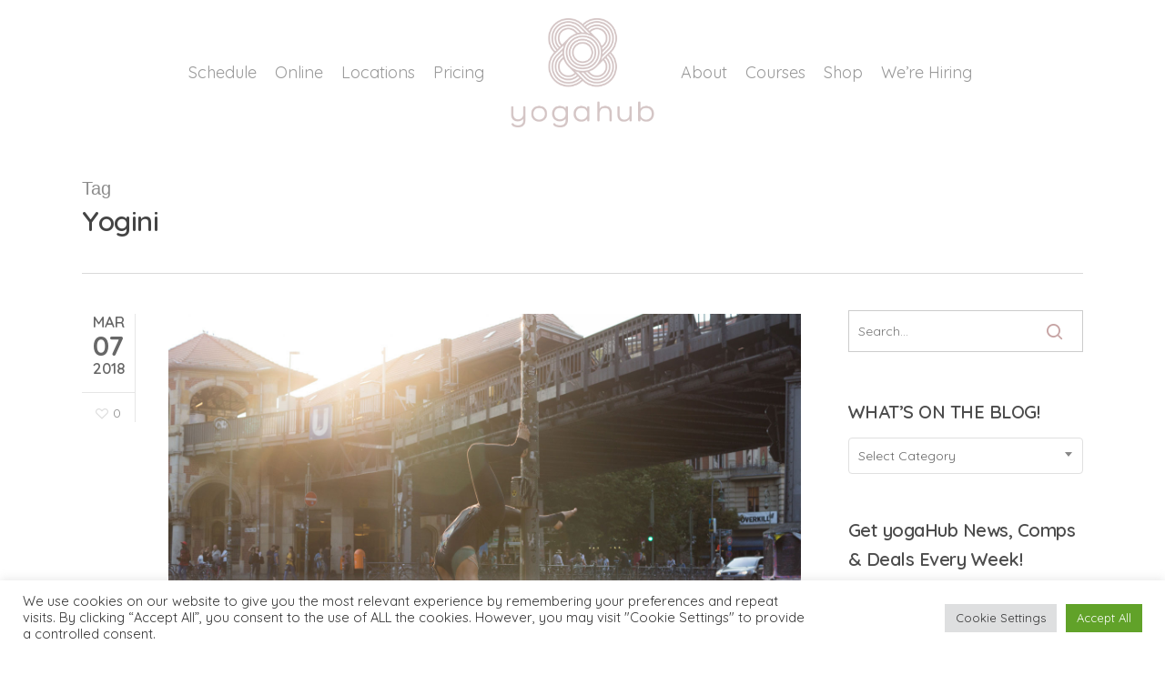

--- FILE ---
content_type: text/html; charset=UTF-8
request_url: https://theyogahub.ie/tag/yogini/
body_size: 37591
content:
<!doctype html>
<html lang="en-US" class="no-js">
<head>
	<meta charset="UTF-8">
	<meta name="viewport" content="width=device-width, initial-scale=1, maximum-scale=1, user-scalable=0" /><link rel="shortcut icon" href="" /><meta name='robots' content='index, follow, max-image-preview:large, max-snippet:-1, max-video-preview:-1' />
	<style>img:is([sizes="auto" i], [sizes^="auto," i]) { contain-intrinsic-size: 3000px 1500px }</style>
	<!-- Google tag (gtag.js) consent mode dataLayer added by Site Kit -->
<script type="text/javascript" id="google_gtagjs-js-consent-mode-data-layer">
/* <![CDATA[ */
window.dataLayerPYS = window.dataLayerPYS || [];function gtag(){dataLayerPYS.push(arguments);}
gtag('consent', 'default', {"ad_personalization":"denied","ad_storage":"denied","ad_user_data":"denied","analytics_storage":"denied","functionality_storage":"denied","security_storage":"denied","personalization_storage":"denied","region":["AT","BE","BG","CH","CY","CZ","DE","DK","EE","ES","FI","FR","GB","GR","HR","HU","IE","IS","IT","LI","LT","LU","LV","MT","NL","NO","PL","PT","RO","SE","SI","SK"],"wait_for_update":500});
window._googlesitekitConsentCategoryMap = {"statistics":["analytics_storage"],"marketing":["ad_storage","ad_user_data","ad_personalization"],"functional":["functionality_storage","security_storage"],"preferences":["personalization_storage"]};
window._googlesitekitConsents = {"ad_personalization":"denied","ad_storage":"denied","ad_user_data":"denied","analytics_storage":"denied","functionality_storage":"denied","security_storage":"denied","personalization_storage":"denied","region":["AT","BE","BG","CH","CY","CZ","DE","DK","EE","ES","FI","FR","GB","GR","HR","HU","IE","IS","IT","LI","LT","LU","LV","MT","NL","NO","PL","PT","RO","SE","SI","SK"],"wait_for_update":500};
/* ]]> */
</script>
<!-- End Google tag (gtag.js) consent mode dataLayer added by Site Kit -->

<!-- Google Tag Manager by PYS -->
    <script data-cfasync="false" data-pagespeed-no-defer>
	    window.dataLayerPYS = window.dataLayerPYS || [];
	</script>
<!-- End Google Tag Manager by PYS -->
	<!-- This site is optimized with the Yoast SEO Premium plugin v26.7 (Yoast SEO v26.7) - https://yoast.com/wordpress/plugins/seo/ -->
	<title>Yogini Archives | yogahub</title>
	<link rel="canonical" href="https://theyogahub.ie/tag/yogini/" />
	<meta property="og:locale" content="en_US" />
	<meta property="og:type" content="article" />
	<meta property="og:title" content="Yogini Archives" />
	<meta property="og:url" content="https://theyogahub.ie/tag/yogini/" />
	<meta property="og:site_name" content="yogahub" />
	<meta property="og:image" content="https://theyogahub.ie/wp-content/uploads/2021/05/purple-png-file-new-1.png" />
	<meta property="og:image:width" content="968" />
	<meta property="og:image:height" content="741" />
	<meta property="og:image:type" content="image/png" />
	<meta name="twitter:card" content="summary_large_image" />
	<meta name="twitter:site" content="@theyogahub" />
	<script type="application/ld+json" class="yoast-schema-graph">{"@context":"https://schema.org","@graph":[{"@type":"CollectionPage","@id":"https://theyogahub.ie/tag/yogini/","url":"https://theyogahub.ie/tag/yogini/","name":"Yogini Archives | yogahub","isPartOf":{"@id":"https://theyogahub.ie/#website"},"primaryImageOfPage":{"@id":"https://theyogahub.ie/tag/yogini/#primaryimage"},"image":{"@id":"https://theyogahub.ie/tag/yogini/#primaryimage"},"thumbnailUrl":"https://theyogahub.ie/wp-content/uploads/2018/03/berlin-street-yoga-12.jpg","breadcrumb":{"@id":"https://theyogahub.ie/tag/yogini/#breadcrumb"},"inLanguage":"en-US"},{"@type":"ImageObject","inLanguage":"en-US","@id":"https://theyogahub.ie/tag/yogini/#primaryimage","url":"https://theyogahub.ie/wp-content/uploads/2018/03/berlin-street-yoga-12.jpg","contentUrl":"https://theyogahub.ie/wp-content/uploads/2018/03/berlin-street-yoga-12.jpg","width":1500,"height":1000,"caption":"berlin-street-yoga-12"},{"@type":"BreadcrumbList","@id":"https://theyogahub.ie/tag/yogini/#breadcrumb","itemListElement":[{"@type":"ListItem","position":1,"name":"Home","item":"https://theyogahub.ie/"},{"@type":"ListItem","position":2,"name":"Yogini"}]},{"@type":"WebSite","@id":"https://theyogahub.ie/#website","url":"https://theyogahub.ie/","name":"yogahub","description":"Yoga and Reformer Pilates Classes","publisher":{"@id":"https://theyogahub.ie/#organization"},"alternateName":"The Yoga Hub Ltd","potentialAction":[{"@type":"SearchAction","target":{"@type":"EntryPoint","urlTemplate":"https://theyogahub.ie/?s={search_term_string}"},"query-input":{"@type":"PropertyValueSpecification","valueRequired":true,"valueName":"search_term_string"}}],"inLanguage":"en-US"},{"@type":"Organization","@id":"https://theyogahub.ie/#organization","name":"yogahub","alternateName":"The Yoga Hub Ltd","url":"https://theyogahub.ie/","logo":{"@type":"ImageObject","inLanguage":"en-US","@id":"https://theyogahub.ie/#/schema/logo/image/","url":"https://theyogahub.ie/wp-content/uploads/2021/05/purple-png-file-new-1.png","contentUrl":"https://theyogahub.ie/wp-content/uploads/2021/05/purple-png-file-new-1.png","width":968,"height":741,"caption":"yogahub"},"image":{"@id":"https://theyogahub.ie/#/schema/logo/image/"},"sameAs":["https://www.facebook.com/yogahubinc","https://x.com/theyogahub","https://www.instagram.com/yogahub","https://www.youtube.com/channel/UCGA-YArhgglF1X7Heewh9zg"],"description":"We have 6 studios around Dublin offering Yoga, Pilates and Reformer Pilates classes and over 300 classes per week that suit complete beginners upwards!","email":"hello@yogahub.ie","legalName":"The Yoga Hub Ltd","vatID":"3269161HH","numberOfEmployees":{"@type":"QuantitativeValue","minValue":"11","maxValue":"50"}}]}</script>
	<!-- / Yoast SEO Premium plugin. -->


<script type='application/javascript' id='pys-version-script'>console.log('PixelYourSite PRO version 12.3.5');</script>
<link rel='dns-prefetch' href='//www.googletagmanager.com' />
<link rel='dns-prefetch' href='//fonts.googleapis.com' />
<link rel='dns-prefetch' href='//cdn.openshareweb.com' />
<link rel='dns-prefetch' href='//cdn.shareaholic.net' />
<link rel='dns-prefetch' href='//www.shareaholic.net' />
<link rel='dns-prefetch' href='//analytics.shareaholic.com' />
<link rel='dns-prefetch' href='//recs.shareaholic.com' />
<link rel='dns-prefetch' href='//partner.shareaholic.com' />
<link rel="alternate" type="application/rss+xml" title="yogahub &raquo; Feed" href="https://theyogahub.ie/feed/" />
<link rel="alternate" type="application/rss+xml" title="yogahub &raquo; Yogini Tag Feed" href="https://theyogahub.ie/tag/yogini/feed/" />
<!-- Shareaholic - https://www.shareaholic.com -->
<link rel='preload' href='//cdn.shareaholic.net/assets/pub/shareaholic.js' as='script'/>
<script data-no-minify='1' data-cfasync='false'>
_SHR_SETTINGS = {"endpoints":{"local_recs_url":"https:\/\/theyogahub.ie\/wp-admin\/admin-ajax.php?action=shareaholic_permalink_related","ajax_url":"https:\/\/theyogahub.ie\/wp-admin\/admin-ajax.php","share_counts_url":"https:\/\/theyogahub.ie\/wp-admin\/admin-ajax.php?action=shareaholic_share_counts_api"},"site_id":"fa7e8df591ef14de85885adcddcb6d50"};
</script>
<script data-no-minify='1' data-cfasync='false' src='//cdn.shareaholic.net/assets/pub/shareaholic.js' data-shr-siteid='fa7e8df591ef14de85885adcddcb6d50' async ></script>

<!-- Shareaholic Content Tags -->
<meta name='shareaholic:site_name' content='yogahub' />
<meta name='shareaholic:language' content='en-US' />
<meta name='shareaholic:article_visibility' content='private' />
<meta name='shareaholic:site_id' content='fa7e8df591ef14de85885adcddcb6d50' />
<meta name='shareaholic:wp_version' content='9.7.13' />

<!-- Shareaholic Content Tags End -->
<script type="text/javascript">
/* <![CDATA[ */
window._wpemojiSettings = {"baseUrl":"https:\/\/s.w.org\/images\/core\/emoji\/16.0.1\/72x72\/","ext":".png","svgUrl":"https:\/\/s.w.org\/images\/core\/emoji\/16.0.1\/svg\/","svgExt":".svg","source":{"wpemoji":"https:\/\/theyogahub.ie\/wp-includes\/js\/wp-emoji.js?ver=6.8.3","twemoji":"https:\/\/theyogahub.ie\/wp-includes\/js\/twemoji.js?ver=6.8.3"}};
/**
 * @output wp-includes/js/wp-emoji-loader.js
 */

/**
 * Emoji Settings as exported in PHP via _print_emoji_detection_script().
 * @typedef WPEmojiSettings
 * @type {object}
 * @property {?object} source
 * @property {?string} source.concatemoji
 * @property {?string} source.twemoji
 * @property {?string} source.wpemoji
 * @property {?boolean} DOMReady
 * @property {?Function} readyCallback
 */

/**
 * Support tests.
 * @typedef SupportTests
 * @type {object}
 * @property {?boolean} flag
 * @property {?boolean} emoji
 */

/**
 * IIFE to detect emoji support and load Twemoji if needed.
 *
 * @param {Window} window
 * @param {Document} document
 * @param {WPEmojiSettings} settings
 */
( function wpEmojiLoader( window, document, settings ) {
	if ( typeof Promise === 'undefined' ) {
		return;
	}

	var sessionStorageKey = 'wpEmojiSettingsSupports';
	var tests = [ 'flag', 'emoji' ];

	/**
	 * Checks whether the browser supports offloading to a Worker.
	 *
	 * @since 6.3.0
	 *
	 * @private
	 *
	 * @returns {boolean}
	 */
	function supportsWorkerOffloading() {
		return (
			typeof Worker !== 'undefined' &&
			typeof OffscreenCanvas !== 'undefined' &&
			typeof URL !== 'undefined' &&
			URL.createObjectURL &&
			typeof Blob !== 'undefined'
		);
	}

	/**
	 * @typedef SessionSupportTests
	 * @type {object}
	 * @property {number} timestamp
	 * @property {SupportTests} supportTests
	 */

	/**
	 * Get support tests from session.
	 *
	 * @since 6.3.0
	 *
	 * @private
	 *
	 * @returns {?SupportTests} Support tests, or null if not set or older than 1 week.
	 */
	function getSessionSupportTests() {
		try {
			/** @type {SessionSupportTests} */
			var item = JSON.parse(
				sessionStorage.getItem( sessionStorageKey )
			);
			if (
				typeof item === 'object' &&
				typeof item.timestamp === 'number' &&
				new Date().valueOf() < item.timestamp + 604800 && // Note: Number is a week in seconds.
				typeof item.supportTests === 'object'
			) {
				return item.supportTests;
			}
		} catch ( e ) {}
		return null;
	}

	/**
	 * Persist the supports in session storage.
	 *
	 * @since 6.3.0
	 *
	 * @private
	 *
	 * @param {SupportTests} supportTests Support tests.
	 */
	function setSessionSupportTests( supportTests ) {
		try {
			/** @type {SessionSupportTests} */
			var item = {
				supportTests: supportTests,
				timestamp: new Date().valueOf()
			};

			sessionStorage.setItem(
				sessionStorageKey,
				JSON.stringify( item )
			);
		} catch ( e ) {}
	}

	/**
	 * Checks if two sets of Emoji characters render the same visually.
	 *
	 * This is used to determine if the browser is rendering an emoji with multiple data points
	 * correctly. set1 is the emoji in the correct form, using a zero-width joiner. set2 is the emoji
	 * in the incorrect form, using a zero-width space. If the two sets render the same, then the browser
	 * does not support the emoji correctly.
	 *
	 * This function may be serialized to run in a Worker. Therefore, it cannot refer to variables from the containing
	 * scope. Everything must be passed by parameters.
	 *
	 * @since 4.9.0
	 *
	 * @private
	 *
	 * @param {CanvasRenderingContext2D} context 2D Context.
	 * @param {string} set1 Set of Emoji to test.
	 * @param {string} set2 Set of Emoji to test.
	 *
	 * @return {boolean} True if the two sets render the same.
	 */
	function emojiSetsRenderIdentically( context, set1, set2 ) {
		// Cleanup from previous test.
		context.clearRect( 0, 0, context.canvas.width, context.canvas.height );
		context.fillText( set1, 0, 0 );
		var rendered1 = new Uint32Array(
			context.getImageData(
				0,
				0,
				context.canvas.width,
				context.canvas.height
			).data
		);

		// Cleanup from previous test.
		context.clearRect( 0, 0, context.canvas.width, context.canvas.height );
		context.fillText( set2, 0, 0 );
		var rendered2 = new Uint32Array(
			context.getImageData(
				0,
				0,
				context.canvas.width,
				context.canvas.height
			).data
		);

		return rendered1.every( function ( rendered2Data, index ) {
			return rendered2Data === rendered2[ index ];
		} );
	}

	/**
	 * Checks if the center point of a single emoji is empty.
	 *
	 * This is used to determine if the browser is rendering an emoji with a single data point
	 * correctly. The center point of an incorrectly rendered emoji will be empty. A correctly
	 * rendered emoji will have a non-zero value at the center point.
	 *
	 * This function may be serialized to run in a Worker. Therefore, it cannot refer to variables from the containing
	 * scope. Everything must be passed by parameters.
	 *
	 * @since 6.8.2
	 *
	 * @private
	 *
	 * @param {CanvasRenderingContext2D} context 2D Context.
	 * @param {string} emoji Emoji to test.
	 *
	 * @return {boolean} True if the center point is empty.
	 */
	function emojiRendersEmptyCenterPoint( context, emoji ) {
		// Cleanup from previous test.
		context.clearRect( 0, 0, context.canvas.width, context.canvas.height );
		context.fillText( emoji, 0, 0 );

		// Test if the center point (16, 16) is empty (0,0,0,0).
		var centerPoint = context.getImageData(16, 16, 1, 1);
		for ( var i = 0; i < centerPoint.data.length; i++ ) {
			if ( centerPoint.data[ i ] !== 0 ) {
				// Stop checking the moment it's known not to be empty.
				return false;
			}
		}

		return true;
	}

	/**
	 * Determines if the browser properly renders Emoji that Twemoji can supplement.
	 *
	 * This function may be serialized to run in a Worker. Therefore, it cannot refer to variables from the containing
	 * scope. Everything must be passed by parameters.
	 *
	 * @since 4.2.0
	 *
	 * @private
	 *
	 * @param {CanvasRenderingContext2D} context 2D Context.
	 * @param {string} type Whether to test for support of "flag" or "emoji".
	 * @param {Function} emojiSetsRenderIdentically Reference to emojiSetsRenderIdentically function, needed due to minification.
	 * @param {Function} emojiRendersEmptyCenterPoint Reference to emojiRendersEmptyCenterPoint function, needed due to minification.
	 *
	 * @return {boolean} True if the browser can render emoji, false if it cannot.
	 */
	function browserSupportsEmoji( context, type, emojiSetsRenderIdentically, emojiRendersEmptyCenterPoint ) {
		var isIdentical;

		switch ( type ) {
			case 'flag':
				/*
				 * Test for Transgender flag compatibility. Added in Unicode 13.
				 *
				 * To test for support, we try to render it, and compare the rendering to how it would look if
				 * the browser doesn't render it correctly (white flag emoji + transgender symbol).
				 */
				isIdentical = emojiSetsRenderIdentically(
					context,
					'\uD83C\uDFF3\uFE0F\u200D\u26A7\uFE0F', // as a zero-width joiner sequence
					'\uD83C\uDFF3\uFE0F\u200B\u26A7\uFE0F' // separated by a zero-width space
				);

				if ( isIdentical ) {
					return false;
				}

				/*
				 * Test for Sark flag compatibility. This is the least supported of the letter locale flags,
				 * so gives us an easy test for full support.
				 *
				 * To test for support, we try to render it, and compare the rendering to how it would look if
				 * the browser doesn't render it correctly ([C] + [Q]).
				 */
				isIdentical = emojiSetsRenderIdentically(
					context,
					'\uD83C\uDDE8\uD83C\uDDF6', // as the sequence of two code points
					'\uD83C\uDDE8\u200B\uD83C\uDDF6' // as the two code points separated by a zero-width space
				);

				if ( isIdentical ) {
					return false;
				}

				/*
				 * Test for English flag compatibility. England is a country in the United Kingdom, it
				 * does not have a two letter locale code but rather a five letter sub-division code.
				 *
				 * To test for support, we try to render it, and compare the rendering to how it would look if
				 * the browser doesn't render it correctly (black flag emoji + [G] + [B] + [E] + [N] + [G]).
				 */
				isIdentical = emojiSetsRenderIdentically(
					context,
					// as the flag sequence
					'\uD83C\uDFF4\uDB40\uDC67\uDB40\uDC62\uDB40\uDC65\uDB40\uDC6E\uDB40\uDC67\uDB40\uDC7F',
					// with each code point separated by a zero-width space
					'\uD83C\uDFF4\u200B\uDB40\uDC67\u200B\uDB40\uDC62\u200B\uDB40\uDC65\u200B\uDB40\uDC6E\u200B\uDB40\uDC67\u200B\uDB40\uDC7F'
				);

				return ! isIdentical;
			case 'emoji':
				/*
				 * Does Emoji 16.0 cause the browser to go splat?
				 *
				 * To test for Emoji 16.0 support, try to render a new emoji: Splatter.
				 *
				 * The splatter emoji is a single code point emoji. Testing for browser support
				 * required testing the center point of the emoji to see if it is empty.
				 *
				 * 0xD83E 0xDEDF (\uD83E\uDEDF) == 🫟 Splatter.
				 *
				 * When updating this test, please ensure that the emoji is either a single code point
				 * or switch to using the emojiSetsRenderIdentically function and testing with a zero-width
				 * joiner vs a zero-width space.
				 */
				var notSupported = emojiRendersEmptyCenterPoint( context, '\uD83E\uDEDF' );
				return ! notSupported;
		}

		return false;
	}

	/**
	 * Checks emoji support tests.
	 *
	 * This function may be serialized to run in a Worker. Therefore, it cannot refer to variables from the containing
	 * scope. Everything must be passed by parameters.
	 *
	 * @since 6.3.0
	 *
	 * @private
	 *
	 * @param {string[]} tests Tests.
	 * @param {Function} browserSupportsEmoji Reference to browserSupportsEmoji function, needed due to minification.
	 * @param {Function} emojiSetsRenderIdentically Reference to emojiSetsRenderIdentically function, needed due to minification.
	 * @param {Function} emojiRendersEmptyCenterPoint Reference to emojiRendersEmptyCenterPoint function, needed due to minification.
	 *
	 * @return {SupportTests} Support tests.
	 */
	function testEmojiSupports( tests, browserSupportsEmoji, emojiSetsRenderIdentically, emojiRendersEmptyCenterPoint ) {
		var canvas;
		if (
			typeof WorkerGlobalScope !== 'undefined' &&
			self instanceof WorkerGlobalScope
		) {
			canvas = new OffscreenCanvas( 300, 150 ); // Dimensions are default for HTMLCanvasElement.
		} else {
			canvas = document.createElement( 'canvas' );
		}

		var context = canvas.getContext( '2d', { willReadFrequently: true } );

		/*
		 * Chrome on OS X added native emoji rendering in M41. Unfortunately,
		 * it doesn't work when the font is bolder than 500 weight. So, we
		 * check for bold rendering support to avoid invisible emoji in Chrome.
		 */
		context.textBaseline = 'top';
		context.font = '600 32px Arial';

		var supports = {};
		tests.forEach( function ( test ) {
			supports[ test ] = browserSupportsEmoji( context, test, emojiSetsRenderIdentically, emojiRendersEmptyCenterPoint );
		} );
		return supports;
	}

	/**
	 * Adds a script to the head of the document.
	 *
	 * @ignore
	 *
	 * @since 4.2.0
	 *
	 * @param {string} src The url where the script is located.
	 *
	 * @return {void}
	 */
	function addScript( src ) {
		var script = document.createElement( 'script' );
		script.src = src;
		script.defer = true;
		document.head.appendChild( script );
	}

	settings.supports = {
		everything: true,
		everythingExceptFlag: true
	};

	// Create a promise for DOMContentLoaded since the worker logic may finish after the event has fired.
	var domReadyPromise = new Promise( function ( resolve ) {
		document.addEventListener( 'DOMContentLoaded', resolve, {
			once: true
		} );
	} );

	// Obtain the emoji support from the browser, asynchronously when possible.
	new Promise( function ( resolve ) {
		var supportTests = getSessionSupportTests();
		if ( supportTests ) {
			resolve( supportTests );
			return;
		}

		if ( supportsWorkerOffloading() ) {
			try {
				// Note that the functions are being passed as arguments due to minification.
				var workerScript =
					'postMessage(' +
					testEmojiSupports.toString() +
					'(' +
					[
						JSON.stringify( tests ),
						browserSupportsEmoji.toString(),
						emojiSetsRenderIdentically.toString(),
						emojiRendersEmptyCenterPoint.toString()
					].join( ',' ) +
					'));';
				var blob = new Blob( [ workerScript ], {
					type: 'text/javascript'
				} );
				var worker = new Worker( URL.createObjectURL( blob ), { name: 'wpTestEmojiSupports' } );
				worker.onmessage = function ( event ) {
					supportTests = event.data;
					setSessionSupportTests( supportTests );
					worker.terminate();
					resolve( supportTests );
				};
				return;
			} catch ( e ) {}
		}

		supportTests = testEmojiSupports( tests, browserSupportsEmoji, emojiSetsRenderIdentically, emojiRendersEmptyCenterPoint );
		setSessionSupportTests( supportTests );
		resolve( supportTests );
	} )
		// Once the browser emoji support has been obtained from the session, finalize the settings.
		.then( function ( supportTests ) {
			/*
			 * Tests the browser support for flag emojis and other emojis, and adjusts the
			 * support settings accordingly.
			 */
			for ( var test in supportTests ) {
				settings.supports[ test ] = supportTests[ test ];

				settings.supports.everything =
					settings.supports.everything && settings.supports[ test ];

				if ( 'flag' !== test ) {
					settings.supports.everythingExceptFlag =
						settings.supports.everythingExceptFlag &&
						settings.supports[ test ];
				}
			}

			settings.supports.everythingExceptFlag =
				settings.supports.everythingExceptFlag &&
				! settings.supports.flag;

			// Sets DOMReady to false and assigns a ready function to settings.
			settings.DOMReady = false;
			settings.readyCallback = function () {
				settings.DOMReady = true;
			};
		} )
		.then( function () {
			return domReadyPromise;
		} )
		.then( function () {
			// When the browser can not render everything we need to load a polyfill.
			if ( ! settings.supports.everything ) {
				settings.readyCallback();

				var src = settings.source || {};

				if ( src.concatemoji ) {
					addScript( src.concatemoji );
				} else if ( src.wpemoji && src.twemoji ) {
					addScript( src.twemoji );
					addScript( src.wpemoji );
				}
			}
		} );
} )( window, document, window._wpemojiSettings );

/* ]]> */
</script>
<link rel='stylesheet' id='sbi_styles-css' href='https://theyogahub.ie/wp-content/plugins/instagram-feed/css/sbi-styles.css?ver=6.10.0' type='text/css' media='all' />
<style id='wp-emoji-styles-inline-css' type='text/css'>

	img.wp-smiley, img.emoji {
		display: inline !important;
		border: none !important;
		box-shadow: none !important;
		height: 1em !important;
		width: 1em !important;
		margin: 0 0.07em !important;
		vertical-align: -0.1em !important;
		background: none !important;
		padding: 0 !important;
	}
</style>
<link rel='stylesheet' id='wp-block-library-css' href='https://theyogahub.ie/wp-includes/css/dist/block-library/style.css?ver=6.8.3' type='text/css' media='all' />
<style id='classic-theme-styles-inline-css' type='text/css'>
/**
 * These rules are needed for backwards compatibility.
 * They should match the button element rules in the base theme.json file.
 */
.wp-block-button__link {
	color: #ffffff;
	background-color: #32373c;
	border-radius: 9999px; /* 100% causes an oval, but any explicit but really high value retains the pill shape. */

	/* This needs a low specificity so it won't override the rules from the button element if defined in theme.json. */
	box-shadow: none;
	text-decoration: none;

	/* The extra 2px are added to size solids the same as the outline versions.*/
	padding: calc(0.667em + 2px) calc(1.333em + 2px);

	font-size: 1.125em;
}

.wp-block-file__button {
	background: #32373c;
	color: #ffffff;
	text-decoration: none;
}

</style>
<link rel='stylesheet' id='html5-player-vimeo-style-css' href='https://theyogahub.ie/wp-content/plugins/html5-video-player/build/blocks/view.css?ver=1763636226' type='text/css' media='all' />
<link rel='stylesheet' id='wp-components-css' href='https://theyogahub.ie/wp-includes/css/dist/components/style.css?ver=6.8.3' type='text/css' media='all' />
<link rel='stylesheet' id='wp-preferences-css' href='https://theyogahub.ie/wp-includes/css/dist/preferences/style.css?ver=6.8.3' type='text/css' media='all' />
<link rel='stylesheet' id='wp-block-editor-css' href='https://theyogahub.ie/wp-includes/css/dist/block-editor/style.css?ver=6.8.3' type='text/css' media='all' />
<link rel='stylesheet' id='popup-maker-block-library-style-css' href='https://theyogahub.ie/wp-content/plugins/popup-maker/dist/packages/block-library-style.css?ver=dbea705cfafe089d65f1' type='text/css' media='all' />
<link rel='stylesheet' id='awsm-ead-public-css' href='https://theyogahub.ie/wp-content/plugins/embed-any-document/css/embed-public.min.css?ver=2.7.12' type='text/css' media='all' />
<style id='global-styles-inline-css' type='text/css'>
:root{--wp--preset--aspect-ratio--square: 1;--wp--preset--aspect-ratio--4-3: 4/3;--wp--preset--aspect-ratio--3-4: 3/4;--wp--preset--aspect-ratio--3-2: 3/2;--wp--preset--aspect-ratio--2-3: 2/3;--wp--preset--aspect-ratio--16-9: 16/9;--wp--preset--aspect-ratio--9-16: 9/16;--wp--preset--color--black: #000000;--wp--preset--color--cyan-bluish-gray: #abb8c3;--wp--preset--color--white: #ffffff;--wp--preset--color--pale-pink: #f78da7;--wp--preset--color--vivid-red: #cf2e2e;--wp--preset--color--luminous-vivid-orange: #ff6900;--wp--preset--color--luminous-vivid-amber: #fcb900;--wp--preset--color--light-green-cyan: #7bdcb5;--wp--preset--color--vivid-green-cyan: #00d084;--wp--preset--color--pale-cyan-blue: #8ed1fc;--wp--preset--color--vivid-cyan-blue: #0693e3;--wp--preset--color--vivid-purple: #9b51e0;--wp--preset--gradient--vivid-cyan-blue-to-vivid-purple: linear-gradient(135deg,rgba(6,147,227,1) 0%,rgb(155,81,224) 100%);--wp--preset--gradient--light-green-cyan-to-vivid-green-cyan: linear-gradient(135deg,rgb(122,220,180) 0%,rgb(0,208,130) 100%);--wp--preset--gradient--luminous-vivid-amber-to-luminous-vivid-orange: linear-gradient(135deg,rgba(252,185,0,1) 0%,rgba(255,105,0,1) 100%);--wp--preset--gradient--luminous-vivid-orange-to-vivid-red: linear-gradient(135deg,rgba(255,105,0,1) 0%,rgb(207,46,46) 100%);--wp--preset--gradient--very-light-gray-to-cyan-bluish-gray: linear-gradient(135deg,rgb(238,238,238) 0%,rgb(169,184,195) 100%);--wp--preset--gradient--cool-to-warm-spectrum: linear-gradient(135deg,rgb(74,234,220) 0%,rgb(151,120,209) 20%,rgb(207,42,186) 40%,rgb(238,44,130) 60%,rgb(251,105,98) 80%,rgb(254,248,76) 100%);--wp--preset--gradient--blush-light-purple: linear-gradient(135deg,rgb(255,206,236) 0%,rgb(152,150,240) 100%);--wp--preset--gradient--blush-bordeaux: linear-gradient(135deg,rgb(254,205,165) 0%,rgb(254,45,45) 50%,rgb(107,0,62) 100%);--wp--preset--gradient--luminous-dusk: linear-gradient(135deg,rgb(255,203,112) 0%,rgb(199,81,192) 50%,rgb(65,88,208) 100%);--wp--preset--gradient--pale-ocean: linear-gradient(135deg,rgb(255,245,203) 0%,rgb(182,227,212) 50%,rgb(51,167,181) 100%);--wp--preset--gradient--electric-grass: linear-gradient(135deg,rgb(202,248,128) 0%,rgb(113,206,126) 100%);--wp--preset--gradient--midnight: linear-gradient(135deg,rgb(2,3,129) 0%,rgb(40,116,252) 100%);--wp--preset--font-size--small: 13px;--wp--preset--font-size--medium: 20px;--wp--preset--font-size--large: 36px;--wp--preset--font-size--x-large: 42px;--wp--preset--spacing--20: 0.44rem;--wp--preset--spacing--30: 0.67rem;--wp--preset--spacing--40: 1rem;--wp--preset--spacing--50: 1.5rem;--wp--preset--spacing--60: 2.25rem;--wp--preset--spacing--70: 3.38rem;--wp--preset--spacing--80: 5.06rem;--wp--preset--shadow--natural: 6px 6px 9px rgba(0, 0, 0, 0.2);--wp--preset--shadow--deep: 12px 12px 50px rgba(0, 0, 0, 0.4);--wp--preset--shadow--sharp: 6px 6px 0px rgba(0, 0, 0, 0.2);--wp--preset--shadow--outlined: 6px 6px 0px -3px rgba(255, 255, 255, 1), 6px 6px rgba(0, 0, 0, 1);--wp--preset--shadow--crisp: 6px 6px 0px rgba(0, 0, 0, 1);}:where(.is-layout-flex){gap: 0.5em;}:where(.is-layout-grid){gap: 0.5em;}body .is-layout-flex{display: flex;}.is-layout-flex{flex-wrap: wrap;align-items: center;}.is-layout-flex > :is(*, div){margin: 0;}body .is-layout-grid{display: grid;}.is-layout-grid > :is(*, div){margin: 0;}:where(.wp-block-columns.is-layout-flex){gap: 2em;}:where(.wp-block-columns.is-layout-grid){gap: 2em;}:where(.wp-block-post-template.is-layout-flex){gap: 1.25em;}:where(.wp-block-post-template.is-layout-grid){gap: 1.25em;}.has-black-color{color: var(--wp--preset--color--black) !important;}.has-cyan-bluish-gray-color{color: var(--wp--preset--color--cyan-bluish-gray) !important;}.has-white-color{color: var(--wp--preset--color--white) !important;}.has-pale-pink-color{color: var(--wp--preset--color--pale-pink) !important;}.has-vivid-red-color{color: var(--wp--preset--color--vivid-red) !important;}.has-luminous-vivid-orange-color{color: var(--wp--preset--color--luminous-vivid-orange) !important;}.has-luminous-vivid-amber-color{color: var(--wp--preset--color--luminous-vivid-amber) !important;}.has-light-green-cyan-color{color: var(--wp--preset--color--light-green-cyan) !important;}.has-vivid-green-cyan-color{color: var(--wp--preset--color--vivid-green-cyan) !important;}.has-pale-cyan-blue-color{color: var(--wp--preset--color--pale-cyan-blue) !important;}.has-vivid-cyan-blue-color{color: var(--wp--preset--color--vivid-cyan-blue) !important;}.has-vivid-purple-color{color: var(--wp--preset--color--vivid-purple) !important;}.has-black-background-color{background-color: var(--wp--preset--color--black) !important;}.has-cyan-bluish-gray-background-color{background-color: var(--wp--preset--color--cyan-bluish-gray) !important;}.has-white-background-color{background-color: var(--wp--preset--color--white) !important;}.has-pale-pink-background-color{background-color: var(--wp--preset--color--pale-pink) !important;}.has-vivid-red-background-color{background-color: var(--wp--preset--color--vivid-red) !important;}.has-luminous-vivid-orange-background-color{background-color: var(--wp--preset--color--luminous-vivid-orange) !important;}.has-luminous-vivid-amber-background-color{background-color: var(--wp--preset--color--luminous-vivid-amber) !important;}.has-light-green-cyan-background-color{background-color: var(--wp--preset--color--light-green-cyan) !important;}.has-vivid-green-cyan-background-color{background-color: var(--wp--preset--color--vivid-green-cyan) !important;}.has-pale-cyan-blue-background-color{background-color: var(--wp--preset--color--pale-cyan-blue) !important;}.has-vivid-cyan-blue-background-color{background-color: var(--wp--preset--color--vivid-cyan-blue) !important;}.has-vivid-purple-background-color{background-color: var(--wp--preset--color--vivid-purple) !important;}.has-black-border-color{border-color: var(--wp--preset--color--black) !important;}.has-cyan-bluish-gray-border-color{border-color: var(--wp--preset--color--cyan-bluish-gray) !important;}.has-white-border-color{border-color: var(--wp--preset--color--white) !important;}.has-pale-pink-border-color{border-color: var(--wp--preset--color--pale-pink) !important;}.has-vivid-red-border-color{border-color: var(--wp--preset--color--vivid-red) !important;}.has-luminous-vivid-orange-border-color{border-color: var(--wp--preset--color--luminous-vivid-orange) !important;}.has-luminous-vivid-amber-border-color{border-color: var(--wp--preset--color--luminous-vivid-amber) !important;}.has-light-green-cyan-border-color{border-color: var(--wp--preset--color--light-green-cyan) !important;}.has-vivid-green-cyan-border-color{border-color: var(--wp--preset--color--vivid-green-cyan) !important;}.has-pale-cyan-blue-border-color{border-color: var(--wp--preset--color--pale-cyan-blue) !important;}.has-vivid-cyan-blue-border-color{border-color: var(--wp--preset--color--vivid-cyan-blue) !important;}.has-vivid-purple-border-color{border-color: var(--wp--preset--color--vivid-purple) !important;}.has-vivid-cyan-blue-to-vivid-purple-gradient-background{background: var(--wp--preset--gradient--vivid-cyan-blue-to-vivid-purple) !important;}.has-light-green-cyan-to-vivid-green-cyan-gradient-background{background: var(--wp--preset--gradient--light-green-cyan-to-vivid-green-cyan) !important;}.has-luminous-vivid-amber-to-luminous-vivid-orange-gradient-background{background: var(--wp--preset--gradient--luminous-vivid-amber-to-luminous-vivid-orange) !important;}.has-luminous-vivid-orange-to-vivid-red-gradient-background{background: var(--wp--preset--gradient--luminous-vivid-orange-to-vivid-red) !important;}.has-very-light-gray-to-cyan-bluish-gray-gradient-background{background: var(--wp--preset--gradient--very-light-gray-to-cyan-bluish-gray) !important;}.has-cool-to-warm-spectrum-gradient-background{background: var(--wp--preset--gradient--cool-to-warm-spectrum) !important;}.has-blush-light-purple-gradient-background{background: var(--wp--preset--gradient--blush-light-purple) !important;}.has-blush-bordeaux-gradient-background{background: var(--wp--preset--gradient--blush-bordeaux) !important;}.has-luminous-dusk-gradient-background{background: var(--wp--preset--gradient--luminous-dusk) !important;}.has-pale-ocean-gradient-background{background: var(--wp--preset--gradient--pale-ocean) !important;}.has-electric-grass-gradient-background{background: var(--wp--preset--gradient--electric-grass) !important;}.has-midnight-gradient-background{background: var(--wp--preset--gradient--midnight) !important;}.has-small-font-size{font-size: var(--wp--preset--font-size--small) !important;}.has-medium-font-size{font-size: var(--wp--preset--font-size--medium) !important;}.has-large-font-size{font-size: var(--wp--preset--font-size--large) !important;}.has-x-large-font-size{font-size: var(--wp--preset--font-size--x-large) !important;}
:where(.wp-block-post-template.is-layout-flex){gap: 1.25em;}:where(.wp-block-post-template.is-layout-grid){gap: 1.25em;}
:where(.wp-block-columns.is-layout-flex){gap: 2em;}:where(.wp-block-columns.is-layout-grid){gap: 2em;}
:root :where(.wp-block-pullquote){font-size: 1.5em;line-height: 1.6;}
</style>
<link rel='stylesheet' id='cf7-submissions-css' href='https://theyogahub.ie/wp-content/plugins/cf7-submissions/assets/css/front.css?ver=0.26' type='text/css' media='all' />
<link rel='stylesheet' id='contact-form-7-css' href='https://theyogahub.ie/wp-content/plugins/contact-form-7/includes/css/styles.css?ver=6.1.4' type='text/css' media='all' />
<link rel='stylesheet' id='cookie-law-info-css' href='https://theyogahub.ie/wp-content/plugins/cookie-law-info/legacy/public/css/cookie-law-info-public.css?ver=3.3.9.1' type='text/css' media='all' />
<link rel='stylesheet' id='cookie-law-info-gdpr-css' href='https://theyogahub.ie/wp-content/plugins/cookie-law-info/legacy/public/css/cookie-law-info-gdpr.css?ver=3.3.9.1' type='text/css' media='all' />
<link rel='stylesheet' id='sr7css-css' href='//theyogahub.ie/wp-content/plugins/revslider/public/css/sr7.css?ver=6.7.39' type='text/css' media='all' />
<link rel='stylesheet' id='salient-social-css' href='https://theyogahub.ie/wp-content/plugins/salient-social/css/style.css?ver=1.2.2' type='text/css' media='all' />
<style id='salient-social-inline-css' type='text/css'>

  .sharing-default-minimal .nectar-love.loved,
  body .nectar-social[data-color-override="override"].fixed > a:before, 
  body .nectar-social[data-color-override="override"].fixed .nectar-social-inner a,
  .sharing-default-minimal .nectar-social[data-color-override="override"] .nectar-social-inner a:hover,
  .nectar-social.vertical[data-color-override="override"] .nectar-social-inner a:hover {
    background-color: #c6a3a3;
  }
  .nectar-social.hover .nectar-love.loved,
  .nectar-social.hover > .nectar-love-button a:hover,
  .nectar-social[data-color-override="override"].hover > div a:hover,
  #single-below-header .nectar-social[data-color-override="override"].hover > div a:hover,
  .nectar-social[data-color-override="override"].hover .share-btn:hover,
  .sharing-default-minimal .nectar-social[data-color-override="override"] .nectar-social-inner a {
    border-color: #c6a3a3;
  }
  #single-below-header .nectar-social.hover .nectar-love.loved i,
  #single-below-header .nectar-social.hover[data-color-override="override"] a:hover,
  #single-below-header .nectar-social.hover[data-color-override="override"] a:hover i,
  #single-below-header .nectar-social.hover .nectar-love-button a:hover i,
  .nectar-love:hover i,
  .hover .nectar-love:hover .total_loves,
  .nectar-love.loved i,
  .nectar-social.hover .nectar-love.loved .total_loves,
  .nectar-social.hover .share-btn:hover, 
  .nectar-social[data-color-override="override"].hover .nectar-social-inner a:hover,
  .nectar-social[data-color-override="override"].hover > div:hover span,
  .sharing-default-minimal .nectar-social[data-color-override="override"] .nectar-social-inner a:not(:hover) i,
  .sharing-default-minimal .nectar-social[data-color-override="override"] .nectar-social-inner a:not(:hover) {
    color: #c6a3a3;
  }
</style>
<link rel='stylesheet' id='social-widget-css' href='https://theyogahub.ie/wp-content/plugins/social-media-widget/social_widget.css?ver=6.8.3' type='text/css' media='all' />
<link rel='stylesheet' id='font-awesome-css' href='https://theyogahub.ie/wp-content/themes/salient/css/font-awesome-legacy.min.css?ver=4.7.1' type='text/css' media='all' />
<link rel='stylesheet' id='salient-grid-system-css' href='https://theyogahub.ie/wp-content/themes/salient/css/build/grid-system.css?ver=15.1.1' type='text/css' media='all' />
<link rel='stylesheet' id='main-styles-css' href='https://theyogahub.ie/wp-content/themes/salient/css/build/style.css?ver=15.1.1' type='text/css' media='all' />
<style id='main-styles-inline-css' type='text/css'>
html:not(.page-trans-loaded) { background-color: #ffffff; }
</style>
<link rel='stylesheet' id='nectar-header-layout-centered-logo-between-menu-css' href='https://theyogahub.ie/wp-content/themes/salient/css/build/header/header-layout-centered-logo-between-menu.css?ver=15.1.1' type='text/css' media='all' />
<link rel='stylesheet' id='nectar_default_font_open_sans-css' href='https://fonts.googleapis.com/css?family=Open+Sans%3A300%2C400%2C600%2C700&#038;subset=latin%2Clatin-ext' type='text/css' media='all' />
<link rel='stylesheet' id='nectar-flickity-css' href='https://theyogahub.ie/wp-content/themes/salient/css/build/plugins/flickity.css?ver=15.1.1' type='text/css' media='all' />
<link rel='stylesheet' id='nectar-portfolio-css' href='https://theyogahub.ie/wp-content/plugins/salient-portfolio/css/portfolio.css?ver=1.7.3' type='text/css' media='all' />
<link rel='stylesheet' id='responsive-css' href='https://theyogahub.ie/wp-content/themes/salient/css/build/responsive.css?ver=15.1.1' type='text/css' media='all' />
<link rel='stylesheet' id='select2-css' href='https://theyogahub.ie/wp-content/themes/salient/css/build/plugins/select2.css?ver=4.0.1' type='text/css' media='all' />
<link rel='stylesheet' id='skin-ascend-css' href='https://theyogahub.ie/wp-content/themes/salient/css/build/ascend.css?ver=15.1.1' type='text/css' media='all' />
<link rel='stylesheet' id='salient-wp-menu-dynamic-css' href='https://theyogahub.ie/wp-content/uploads/salient/menu-dynamic.css?ver=56576' type='text/css' media='all' />
<link rel='stylesheet' id='dynamic-css-css' href='https://theyogahub.ie/wp-content/themes/salient/css/salient-dynamic-styles.css?ver=10008' type='text/css' media='all' />
<style id='dynamic-css-inline-css' type='text/css'>
.archive.author .row .col.section-title span,.archive.category .row .col.section-title span,.archive.tag .row .col.section-title span,.archive.date .row .col.section-title span{padding-left:0}body.author #page-header-wrap #page-header-bg,body.category #page-header-wrap #page-header-bg,body.tag #page-header-wrap #page-header-bg,body.date #page-header-wrap #page-header-bg{height:auto;padding-top:8%;padding-bottom:8%;}.archive #page-header-wrap{height:auto;}.archive.category .row .col.section-title p,.archive.tag .row .col.section-title p{margin-top:10px;}body[data-bg-header="true"].category .container-wrap,body[data-bg-header="true"].author .container-wrap,body[data-bg-header="true"].date .container-wrap,body[data-bg-header="true"].blog .container-wrap{padding-top:4.1em!important}body[data-bg-header="true"].archive .container-wrap.meta_overlaid_blog,body[data-bg-header="true"].category .container-wrap.meta_overlaid_blog,body[data-bg-header="true"].author .container-wrap.meta_overlaid_blog,body[data-bg-header="true"].date .container-wrap.meta_overlaid_blog{padding-top:0!important;}body.archive #page-header-bg:not(.fullscreen-header) .span_6{position:relative;-webkit-transform:none;transform:none;top:0;}@media only screen and (min-width:1000px){body #ajax-content-wrap.no-scroll{min-height:calc(100vh - 160px);height:calc(100vh - 160px)!important;}}@media only screen and (min-width:1000px){#page-header-wrap.fullscreen-header,#page-header-wrap.fullscreen-header #page-header-bg,html:not(.nectar-box-roll-loaded) .nectar-box-roll > #page-header-bg.fullscreen-header,.nectar_fullscreen_zoom_recent_projects,#nectar_fullscreen_rows:not(.afterLoaded) > div{height:calc(100vh - 159px);}.wpb_row.vc_row-o-full-height.top-level,.wpb_row.vc_row-o-full-height.top-level > .col.span_12{min-height:calc(100vh - 159px);}html:not(.nectar-box-roll-loaded) .nectar-box-roll > #page-header-bg.fullscreen-header{top:160px;}.nectar-slider-wrap[data-fullscreen="true"]:not(.loaded),.nectar-slider-wrap[data-fullscreen="true"]:not(.loaded) .swiper-container{height:calc(100vh - 158px)!important;}.admin-bar .nectar-slider-wrap[data-fullscreen="true"]:not(.loaded),.admin-bar .nectar-slider-wrap[data-fullscreen="true"]:not(.loaded) .swiper-container{height:calc(100vh - 158px - 32px)!important;}}.admin-bar[class*="page-template-template-no-header"] .wpb_row.vc_row-o-full-height.top-level,.admin-bar[class*="page-template-template-no-header"] .wpb_row.vc_row-o-full-height.top-level > .col.span_12{min-height:calc(100vh - 32px);}body[class*="page-template-template-no-header"] .wpb_row.vc_row-o-full-height.top-level,body[class*="page-template-template-no-header"] .wpb_row.vc_row-o-full-height.top-level > .col.span_12{min-height:100vh;}@media only screen and (max-width:999px){.using-mobile-browser #nectar_fullscreen_rows:not(.afterLoaded):not([data-mobile-disable="on"]) > div{height:calc(100vh - 100px);}.using-mobile-browser .wpb_row.vc_row-o-full-height.top-level,.using-mobile-browser .wpb_row.vc_row-o-full-height.top-level > .col.span_12,[data-permanent-transparent="1"].using-mobile-browser .wpb_row.vc_row-o-full-height.top-level,[data-permanent-transparent="1"].using-mobile-browser .wpb_row.vc_row-o-full-height.top-level > .col.span_12{min-height:calc(100vh - 100px);}html:not(.nectar-box-roll-loaded) .nectar-box-roll > #page-header-bg.fullscreen-header,.nectar_fullscreen_zoom_recent_projects,.nectar-slider-wrap[data-fullscreen="true"]:not(.loaded),.nectar-slider-wrap[data-fullscreen="true"]:not(.loaded) .swiper-container,#nectar_fullscreen_rows:not(.afterLoaded):not([data-mobile-disable="on"]) > div{height:calc(100vh - 47px);}.wpb_row.vc_row-o-full-height.top-level,.wpb_row.vc_row-o-full-height.top-level > .col.span_12{min-height:calc(100vh - 47px);}body[data-transparent-header="false"] #ajax-content-wrap.no-scroll{min-height:calc(100vh - 47px);height:calc(100vh - 47px);}}.screen-reader-text,.nectar-skip-to-content:not(:focus){border:0;clip:rect(1px,1px,1px,1px);clip-path:inset(50%);height:1px;margin:-1px;overflow:hidden;padding:0;position:absolute!important;width:1px;word-wrap:normal!important;}.row .col img:not([srcset]){width:auto;}.row .col img.img-with-animation.nectar-lazy:not([srcset]){width:100%;}
@media only screen and (min-width : 1px) and (max-width : 1000px) {
   body header#top #logo img { 
      height: 60px!important;
   } 

   #header-outer {
      height: 90px!important; 
   } 
}


body #header-outer .span_9, body #header-outer .span_3  {
    margin: 0 0px 0 0!Important;
}





.nivo-caption, .nivo-caption p { font-size: 20px !important; font-family: helvetica !important; }




@media only screen and (min-width : 1px) and (max-width : 768px) {
.healcode.schedule.mindbody_classic
{
width:60%;
float:right;
}
}

@media only screen and (min-width : 1px) and (max-width : 1000px) {
#table-2 { 
		float: left; 
		display: inline-block;
		width:100%;
                }

}
@media only screen and (max-width : 690px) {
body .nectar-slider-wrap[data-fullscreen="false"] div.swiper-slide .content h2 {
font-size: 24px!important;
line-height: 51px!important;
margin-bottom: 6px;
letter-spacing: -0.5px;
}

body .nectar-slider-wrap[data-fullscreen="false"] div.swiper-slide .content p {
font-size: 18px!important;
line-height: 20px!important;
padding-bottom: 7px;
}

.nectar-slider-wrap[data-fullscreen="false"] div.swiper-slide .button a {
font-size: 15px!important;
padding: 2px 7px;
}
.home .swiper-slide[data-x-pos="right"] .content {
width: 86%;
}
.nectar-slider-wrap.first-section .swiper-slide .content{
margin-top:10px !important;
top: 30px !important;
}
header#top #logo img {
    margin: 5px 20px 0px 0px!important;
}
}

@media only screen and (max-width : 690px) {
.bw-widget--large table.bw-calendar {
    display: block;
}
}
</style>
<!--n2css--><!--n2js--><script type="text/javascript" id="jquery-core-js-extra">
/* <![CDATA[ */
var pysTikTokRest = {"restApiUrl":"https:\/\/theyogahub.ie\/wp-json\/pys-tiktok\/v1\/event","debug":"1"};
var pysFacebookRest = {"restApiUrl":"https:\/\/theyogahub.ie\/wp-json\/pys-facebook\/v1\/event","debug":"1"};
/* ]]> */
</script>
<script type="text/javascript" src="https://theyogahub.ie/wp-includes/js/jquery/jquery.js?ver=3.7.1" id="jquery-core-js"></script>
<script type="text/javascript" src="https://theyogahub.ie/wp-includes/js/jquery/jquery-migrate.js?ver=3.4.1" id="jquery-migrate-js"></script>
<script type="text/javascript" id="cookie-law-info-js-extra">
/* <![CDATA[ */
var Cli_Data = {"nn_cookie_ids":[],"cookielist":[],"non_necessary_cookies":[],"ccpaEnabled":"","ccpaRegionBased":"","ccpaBarEnabled":"","strictlyEnabled":["necessary","obligatoire"],"ccpaType":"gdpr","js_blocking":"1","custom_integration":"","triggerDomRefresh":"","secure_cookies":""};
var cli_cookiebar_settings = {"animate_speed_hide":"500","animate_speed_show":"500","background":"#FFF","border":"#b1a6a6c2","border_on":"","button_1_button_colour":"#61a229","button_1_button_hover":"#4e8221","button_1_link_colour":"#fff","button_1_as_button":"1","button_1_new_win":"","button_2_button_colour":"#333","button_2_button_hover":"#292929","button_2_link_colour":"#444","button_2_as_button":"","button_2_hidebar":"","button_3_button_colour":"#dedfe0","button_3_button_hover":"#b2b2b3","button_3_link_colour":"#333333","button_3_as_button":"1","button_3_new_win":"","button_4_button_colour":"#dedfe0","button_4_button_hover":"#b2b2b3","button_4_link_colour":"#333333","button_4_as_button":"1","button_7_button_colour":"#61a229","button_7_button_hover":"#4e8221","button_7_link_colour":"#fff","button_7_as_button":"1","button_7_new_win":"","font_family":"inherit","header_fix":"","notify_animate_hide":"1","notify_animate_show":"","notify_div_id":"#cookie-law-info-bar","notify_position_horizontal":"right","notify_position_vertical":"bottom","scroll_close":"","scroll_close_reload":"","accept_close_reload":"","reject_close_reload":"","showagain_tab":"","showagain_background":"#fff","showagain_border":"#000","showagain_div_id":"#cookie-law-info-again","showagain_x_position":"100px","text":"#333333","show_once_yn":"","show_once":"10000","logging_on":"","as_popup":"","popup_overlay":"1","bar_heading_text":"","cookie_bar_as":"banner","popup_showagain_position":"bottom-right","widget_position":"left"};
var log_object = {"ajax_url":"https:\/\/theyogahub.ie\/wp-admin\/admin-ajax.php"};
/* ]]> */
</script>
<script type="text/javascript" src="https://theyogahub.ie/wp-content/plugins/cookie-law-info/legacy/public/js/cookie-law-info-public.js?ver=3.3.9.1" id="cookie-law-info-js"></script>
<script type="text/javascript" src="//theyogahub.ie/wp-content/plugins/revslider/public/js/libs/tptools.js?ver=6.7.39" id="tp-tools-js" async="async" data-wp-strategy="async"></script>
<script type="text/javascript" src="//theyogahub.ie/wp-content/plugins/revslider/public/js/sr7.js?ver=6.7.39" id="sr7-js" async="async" data-wp-strategy="async"></script>
<script type="text/javascript" src="https://theyogahub.ie/wp-content/plugins/pixelyoursite-pro/dist/scripts/jquery.bind-first-0.2.3.min.js" id="jquery-bind-first-js"></script>
<script type="text/javascript" src="https://theyogahub.ie/wp-content/plugins/pixelyoursite-pro/dist/scripts/js.cookie-2.1.3.min.js?ver=2.1.3" id="js-cookie-pys-js"></script>
<script type="text/javascript" src="https://theyogahub.ie/wp-content/plugins/pixelyoursite-pro/dist/scripts/sha256.js?ver=0.11.0" id="js-sha256-js"></script>
<script type="text/javascript" src="https://theyogahub.ie/wp-content/plugins/pixelyoursite-pro/dist/scripts/tld.min.js?ver=2.3.1" id="js-tld-js"></script>
<script type="text/javascript" id="pys-js-extra">
/* <![CDATA[ */
var pysOptions = {"staticEvents":{"facebook":{"init_event":[{"delay":0,"type":"static","ajaxFire":true,"name":"PageView","eventID":"b3c127ec-655a-4159-b2f7-5ed78d6f8191","pixelIds":["857739137665748"],"params":{"tags":"Asana, Meditation, Yoga, yoga blog, Yoga Dublin, Yoga Hub, Yoga Ireland, yogahub, yogi, Yogini","page_title":"Yogini","post_type":"tag","post_id":131,"plugin":"PixelYourSite","event_url":"theyogahub.ie\/tag\/yogini\/","user_role":"guest"},"e_id":"init_event","ids":[],"hasTimeWindow":false,"timeWindow":0,"woo_order":"","edd_order":""}]}},"dynamicEvents":[],"triggerEvents":[],"triggerEventTypes":[],"facebook":{"pixelIds":["857739137665748"],"advancedMatchingEnabled":true,"advancedMatching":[],"removeMetadata":false,"wooVariableAsSimple":false,"serverApiEnabled":true,"wooCRSendFromServer":false,"send_external_id":true,"enabled_medical":false,"do_not_track_medical_param":["event_url","post_title","page_title","landing_page","content_name","categories","category_name","tags"],"meta_ldu":false},"google_ads":{"conversion_ids":["AW-16700966550"],"enhanced_conversion":["index_0"],"woo_purchase_conversion_track":"current_event","woo_initiate_checkout_conversion_track":"current_event","woo_add_to_cart_conversion_track":"current_event","woo_view_content_conversion_track":"current_event","woo_view_category_conversion_track":"current_event","edd_purchase_conversion_track":"current_event","edd_initiate_checkout_conversion_track":"current_event","edd_add_to_cart_conversion_track":"current_event","edd_view_content_conversion_track":"current_event","edd_view_category_conversion_track":"current_event","wooVariableAsSimple":true,"crossDomainEnabled":false,"crossDomainAcceptIncoming":false,"crossDomainDomains":[]},"debug":"","siteUrl":"https:\/\/theyogahub.ie","ajaxUrl":"https:\/\/theyogahub.ie\/wp-admin\/admin-ajax.php","ajax_event":"d58ad6898e","trackUTMs":"1","trackTrafficSource":"1","user_id":"0","enable_lading_page_param":"1","cookie_duration":"7","enable_event_day_param":"1","enable_event_month_param":"1","enable_event_time_param":"1","enable_remove_target_url_param":"1","enable_remove_download_url_param":"1","visit_data_model":"first_visit","last_visit_duration":"60","enable_auto_save_advance_matching":"1","enable_success_send_form":"","enable_automatic_events":"","enable_event_video":"1","ajaxForServerEvent":"1","ajaxForServerStaticEvent":"1","useSendBeacon":"1","send_external_id":"1","external_id_expire":"180","track_cookie_for_subdomains":"1","google_consent_mode":"1","data_persistency":"keep_data","advance_matching_form":{"enable_advance_matching_forms":true,"advance_matching_fn_names":["first_name","first-name","first name","name"],"advance_matching_ln_names":["last_name","last-name","last name"],"advance_matching_tel_names":["phone","tel"],"advance_matching_em_names":[]},"advance_matching_url":{"enable_advance_matching_url":true,"advance_matching_fn_names":[],"advance_matching_ln_names":[],"advance_matching_tel_names":[],"advance_matching_em_names":[]},"track_dynamic_fields":[],"gdpr":{"ajax_enabled":false,"all_disabled_by_api":true,"facebook_disabled_by_api":false,"tiktok_disabled_by_api":false,"analytics_disabled_by_api":false,"google_ads_disabled_by_api":false,"pinterest_disabled_by_api":false,"bing_disabled_by_api":false,"reddit_disabled_by_api":false,"externalID_disabled_by_api":false,"facebook_prior_consent_enabled":true,"tiktok_prior_consent_enabled":true,"analytics_prior_consent_enabled":true,"google_ads_prior_consent_enabled":true,"pinterest_prior_consent_enabled":true,"bing_prior_consent_enabled":true,"cookiebot_integration_enabled":false,"cookiebot_facebook_consent_category":"marketing","cookiebot_tiktok_consent_category":"marketing","cookiebot_analytics_consent_category":"statistics","cookiebot_google_ads_consent_category":"marketing","cookiebot_pinterest_consent_category":"marketing","cookiebot_bing_consent_category":"marketing","cookie_notice_integration_enabled":false,"cookie_law_info_integration_enabled":false,"real_cookie_banner_integration_enabled":false,"consent_magic_integration_enabled":false,"analytics_storage":{"enabled":true,"value":"granted","filter":false},"ad_storage":{"enabled":true,"value":"granted","filter":false},"ad_user_data":{"enabled":true,"value":"granted","filter":false},"ad_personalization":{"enabled":true,"value":"granted","filter":false}},"cookie":{"disabled_all_cookie":false,"disabled_start_session_cookie":false,"disabled_advanced_form_data_cookie":false,"disabled_landing_page_cookie":false,"disabled_first_visit_cookie":false,"disabled_trafficsource_cookie":false,"disabled_utmTerms_cookie":false,"disabled_utmId_cookie":false,"disabled_google_alternative_id":false},"tracking_analytics":{"TrafficSource":"","TrafficLanding":"https:\/\/theyogahub.ie\/tag\/yogini\/","TrafficUtms":[],"TrafficUtmsId":[],"userDataEnable":true,"userData":{"emails":[],"phones":[],"addresses":[]},"use_encoding_provided_data":true,"use_multiple_provided_data":true},"GATags":{"ga_datalayer_type":"default","ga_datalayer_name":"dataLayerPYS","gclid_alternative_enabled":false,"gclid_alternative_param":""},"automatic":{"enable_youtube":true,"enable_vimeo":true,"enable_video":true},"woo":{"enabled":false},"edd":{"enabled":false},"cache_bypass":"1768817450"};
/* ]]> */
</script>
<script type="text/javascript" src="https://theyogahub.ie/wp-content/plugins/pixelyoursite-pro/dist/scripts/public.js?ver=12.3.5" id="pys-js"></script>

<!-- Google tag (gtag.js) snippet added by Site Kit -->
<!-- Google Analytics snippet added by Site Kit -->
<!-- Google Ads snippet added by Site Kit -->
<script type="text/javascript" src="https://www.googletagmanager.com/gtag/js?id=GT-KFT82J4W&l=dataLayerPYS" id="google_gtagjs-js" async></script>
<script type="text/javascript" id="google_gtagjs-js-after">
/* <![CDATA[ */
window.dataLayerPYS = window.dataLayerPYS || [];function gtag(){dataLayerPYS.push(arguments);}
gtag("set","linker",{"domains":["theyogahub.ie"]});
gtag("js", new Date());
gtag("set", "developer_id.dZTNiMT", true);
gtag("config", "GT-KFT82J4W");
gtag("config", "AW-16700966550");
/* ]]> */
</script>
<link rel="https://api.w.org/" href="https://theyogahub.ie/wp-json/" /><link rel="alternate" title="JSON" type="application/json" href="https://theyogahub.ie/wp-json/wp/v2/tags/131" /><link rel="EditURI" type="application/rsd+xml" title="RSD" href="https://theyogahub.ie/xmlrpc.php?rsd" />
<meta name="generator" content="Site Kit by Google 1.168.0" /> <style> #h5vpQuickPlayer { width: 100%; max-width: 100%; margin: 0 auto; } </style> <!-- Meta Pixel Code -->
<script>
!function(f,b,e,v,n,t,s)
{if(f.fbq)return;n=f.fbq=function(){n.callMethod?
n.callMethod.apply(n,arguments):n.queue.push(arguments)};
if(!f._fbq)f._fbq=n;n.push=n;n.loaded=!0;n.version='2.0';
n.queue=[];t=b.createElement(e);t.async=!0;
t.src=v;s=b.getElementsByTagName(e)[0];
s.parentNode.insertBefore(t,s)}(window, document,'script',
'https://connect.facebook.net/en_US/fbevents.js');
fbq('init', '324844770211680');
fbq('track', 'PageView');
</script>
<noscript><img height="1" width="1" style="display:none"
src="https://www.facebook.com/tr?id=324844770211680&ev=PageView&noscript=1"
/></noscript>
<!-- End Meta Pixel Code -->
<script src="https://widgets.mindbodyonline.com/javascripts/healcode.js" type="text/javascript"></script>
<!-- Google tag (gtag.js) -->
<script async src="https://www.googletagmanager.com/gtag/js?id=AW-1010706638&l=dataLayerPYS"></script>
<script>
  window.dataLayerPYS = window.dataLayerPYS || [];
  function gtag(){dataLayerPYS.push(arguments);}
  gtag('js', new Date());

  gtag('config', 'AW-1010706638');
</script>
<link rel="preconnect" href="https://fonts.googleapis.com">
<link rel="preconnect" href="https://fonts.gstatic.com" crossorigin>
<link href="https://fonts.googleapis.com/css2?family=Quicksand:wght@300;400;500;600;700&display=swap" rel="stylesheet">		<script type="text/javascript">
				(function(c,l,a,r,i,t,y){
					c[a]=c[a]||function(){(c[a].q=c[a].q||[]).push(arguments)};t=l.createElement(r);t.async=1;
					t.src="https://www.clarity.ms/tag/"+i+"?ref=wordpress";y=l.getElementsByTagName(r)[0];y.parentNode.insertBefore(t,y);
				})(window, document, "clarity", "script", "nk1j2oubjh");
		</script>
		<meta name="ti-site-data" content="eyJyIjoiMTowITc6MCEzMDowIiwibyI6Imh0dHBzOlwvXC90aGV5b2dhaHViLmllXC93cC1hZG1pblwvYWRtaW4tYWpheC5waHA/YWN0aW9uPXRpX29ubGluZV91c2Vyc19nb29nbGUmYW1wO3A9JTJGdGFnJTJGeW9naW5pJTJGJmFtcDtfd3Bub25jZT1jNjIxNzc2NDFmIn0=" /><script type="text/javascript"> var root = document.getElementsByTagName( "html" )[0]; root.setAttribute( "class", "js" ); </script><meta name="generator" content="Powered by WPBakery Page Builder - drag and drop page builder for WordPress."/>

<!-- Google Tag Manager snippet added by Site Kit -->
<script type="text/javascript">
/* <![CDATA[ */

			( function( w, d, s, l, i ) {
				w[l] = w[l] || [];
				w[l].push( {'gtm.start': new Date().getTime(), event: 'gtm.js'} );
				var f = d.getElementsByTagName( s )[0],
					j = d.createElement( s ), dl = l != 'dataLayer' ? '&l=' + l : '';
				j.async = true;
				j.src = 'https://www.googletagmanager.com/gtm.js?id=' + i + dl;
				f.parentNode.insertBefore( j, f );
			} )( window, document, 'script', 'dataLayer', 'GTM-KCLNNT5G' );
			
/* ]]> */
</script>

<!-- End Google Tag Manager snippet added by Site Kit -->
<link rel="preconnect" href="https://fonts.googleapis.com">
<link rel="preconnect" href="https://fonts.gstatic.com/" crossorigin>
<meta name="generator" content="Powered by Slider Revolution 6.7.39 - responsive, Mobile-Friendly Slider Plugin for WordPress with comfortable drag and drop interface." />
<link rel="icon" href="https://theyogahub.ie/wp-content/uploads/2021/03/cropped-smalllogo-100x100.jpg" sizes="32x32" />
<link rel="icon" href="https://theyogahub.ie/wp-content/uploads/2021/03/cropped-smalllogo-350x350.jpg" sizes="192x192" />
<link rel="apple-touch-icon" href="https://theyogahub.ie/wp-content/uploads/2021/03/cropped-smalllogo-350x350.jpg" />
<meta name="msapplication-TileImage" content="https://theyogahub.ie/wp-content/uploads/2021/03/cropped-smalllogo-350x350.jpg" />
<script>
	window._tpt			??= {};
	window.SR7			??= {};
	_tpt.R				??= {};
	_tpt.R.fonts		??= {};
	_tpt.R.fonts.customFonts??= {};
	SR7.devMode			=  false;
	SR7.F 				??= {};
	SR7.G				??= {};
	SR7.LIB				??= {};
	SR7.E				??= {};
	SR7.E.gAddons		??= {};
	SR7.E.php 			??= {};
	SR7.E.nonce			= 'aad2da704d';
	SR7.E.ajaxurl		= 'https://theyogahub.ie/wp-admin/admin-ajax.php';
	SR7.E.resturl		= 'https://theyogahub.ie/wp-json/';
	SR7.E.slug_path		= 'revslider/revslider.php';
	SR7.E.slug			= 'revslider';
	SR7.E.plugin_url	= 'https://theyogahub.ie/wp-content/plugins/revslider/';
	SR7.E.wp_plugin_url = 'https://theyogahub.ie/wp-content/plugins/';
	SR7.E.revision		= '6.7.39';
	SR7.E.fontBaseUrl	= '';
	SR7.G.breakPoints 	= [1240,1024,778,480];
	SR7.G.fSUVW 		= false;
	SR7.E.modules 		= ['module','page','slide','layer','draw','animate','srtools','canvas','defaults','carousel','navigation','media','modifiers','migration'];
	SR7.E.libs 			= ['WEBGL'];
	SR7.E.css 			= ['csslp','cssbtns','cssfilters','cssnav','cssmedia'];
	SR7.E.resources		= {};
	SR7.E.ytnc			= false;
	SR7.JSON			??= {};
/*! Slider Revolution 7.0 - Page Processor */
!function(){"use strict";window.SR7??={},window._tpt??={},SR7.version="Slider Revolution 6.7.16",_tpt.getMobileZoom=()=>_tpt.is_mobile?document.documentElement.clientWidth/window.innerWidth:1,_tpt.getWinDim=function(t){_tpt.screenHeightWithUrlBar??=window.innerHeight;let e=SR7.F?.modal?.visible&&SR7.M[SR7.F.module.getIdByAlias(SR7.F.modal.requested)];_tpt.scrollBar=window.innerWidth!==document.documentElement.clientWidth||e&&window.innerWidth!==e.c.module.clientWidth,_tpt.winW=_tpt.getMobileZoom()*window.innerWidth-(_tpt.scrollBar||"prepare"==t?_tpt.scrollBarW??_tpt.mesureScrollBar():0),_tpt.winH=_tpt.getMobileZoom()*window.innerHeight,_tpt.winWAll=document.documentElement.clientWidth},_tpt.getResponsiveLevel=function(t,e){return SR7.G.fSUVW?_tpt.closestGE(t,window.innerWidth):_tpt.closestGE(t,_tpt.winWAll)},_tpt.mesureScrollBar=function(){let t=document.createElement("div");return t.className="RSscrollbar-measure",t.style.width="100px",t.style.height="100px",t.style.overflow="scroll",t.style.position="absolute",t.style.top="-9999px",document.body.appendChild(t),_tpt.scrollBarW=t.offsetWidth-t.clientWidth,document.body.removeChild(t),_tpt.scrollBarW},_tpt.loadCSS=async function(t,e,s){return s?_tpt.R.fonts.required[e].status=1:(_tpt.R[e]??={},_tpt.R[e].status=1),new Promise(((i,n)=>{if(_tpt.isStylesheetLoaded(t))s?_tpt.R.fonts.required[e].status=2:_tpt.R[e].status=2,i();else{const o=document.createElement("link");o.rel="stylesheet";let l="text",r="css";o["type"]=l+"/"+r,o.href=t,o.onload=()=>{s?_tpt.R.fonts.required[e].status=2:_tpt.R[e].status=2,i()},o.onerror=()=>{s?_tpt.R.fonts.required[e].status=3:_tpt.R[e].status=3,n(new Error(`Failed to load CSS: ${t}`))},document.head.appendChild(o)}}))},_tpt.addContainer=function(t){const{tag:e="div",id:s,class:i,datas:n,textContent:o,iHTML:l}=t,r=document.createElement(e);if(s&&""!==s&&(r.id=s),i&&""!==i&&(r.className=i),n)for(const[t,e]of Object.entries(n))"style"==t?r.style.cssText=e:r.setAttribute(`data-${t}`,e);return o&&(r.textContent=o),l&&(r.innerHTML=l),r},_tpt.collector=function(){return{fragment:new DocumentFragment,add(t){var e=_tpt.addContainer(t);return this.fragment.appendChild(e),e},append(t){t.appendChild(this.fragment)}}},_tpt.isStylesheetLoaded=function(t){let e=t.split("?")[0];return Array.from(document.querySelectorAll('link[rel="stylesheet"], link[rel="preload"]')).some((t=>t.href.split("?")[0]===e))},_tpt.preloader={requests:new Map,preloaderTemplates:new Map,show:function(t,e){if(!e||!t)return;const{type:s,color:i}=e;if(s<0||"off"==s)return;const n=`preloader_${s}`;let o=this.preloaderTemplates.get(n);o||(o=this.build(s,i),this.preloaderTemplates.set(n,o)),this.requests.has(t)||this.requests.set(t,{count:0});const l=this.requests.get(t);clearTimeout(l.timer),l.count++,1===l.count&&(l.timer=setTimeout((()=>{l.preloaderClone=o.cloneNode(!0),l.anim&&l.anim.kill(),void 0!==_tpt.gsap?l.anim=_tpt.gsap.fromTo(l.preloaderClone,1,{opacity:0},{opacity:1}):l.preloaderClone.classList.add("sr7-fade-in"),t.appendChild(l.preloaderClone)}),150))},hide:function(t){if(!this.requests.has(t))return;const e=this.requests.get(t);e.count--,e.count<0&&(e.count=0),e.anim&&e.anim.kill(),0===e.count&&(clearTimeout(e.timer),e.preloaderClone&&(e.preloaderClone.classList.remove("sr7-fade-in"),e.anim=_tpt.gsap.to(e.preloaderClone,.3,{opacity:0,onComplete:function(){e.preloaderClone.remove()}})))},state:function(t){if(!this.requests.has(t))return!1;return this.requests.get(t).count>0},build:(t,e="#ffffff",s="")=>{if(t<0||"off"===t)return null;const i=parseInt(t);if(t="prlt"+i,isNaN(i))return null;if(_tpt.loadCSS(SR7.E.plugin_url+"public/css/preloaders/t"+i+".css","preloader_"+t),isNaN(i)||i<6){const n=`background-color:${e}`,o=1===i||2==i?n:"",l=3===i||4==i?n:"",r=_tpt.collector();["dot1","dot2","bounce1","bounce2","bounce3"].forEach((t=>r.add({tag:"div",class:t,datas:{style:l}})));const d=_tpt.addContainer({tag:"sr7-prl",class:`${t} ${s}`,datas:{style:o}});return r.append(d),d}{let n={};if(7===i){let t;e.startsWith("#")?(t=e.replace("#",""),t=`rgba(${parseInt(t.substring(0,2),16)}, ${parseInt(t.substring(2,4),16)}, ${parseInt(t.substring(4,6),16)}, `):e.startsWith("rgb")&&(t=e.slice(e.indexOf("(")+1,e.lastIndexOf(")")).split(",").map((t=>t.trim())),t=`rgba(${t[0]}, ${t[1]}, ${t[2]}, `),t&&(n.style=`border-top-color: ${t}0.65); border-bottom-color: ${t}0.15); border-left-color: ${t}0.65); border-right-color: ${t}0.15)`)}else 12===i&&(n.style=`background:${e}`);const o=[10,0,4,2,5,9,0,4,4,2][i-6],l=_tpt.collector(),r=l.add({tag:"div",class:"sr7-prl-inner",datas:n});Array.from({length:o}).forEach((()=>r.appendChild(l.add({tag:"span",datas:{style:`background:${e}`}}))));const d=_tpt.addContainer({tag:"sr7-prl",class:`${t} ${s}`});return l.append(d),d}}},SR7.preLoader={show:(t,e)=>{"off"!==(SR7.M[t]?.settings?.pLoader?.type??"off")&&_tpt.preloader.show(e||SR7.M[t].c.module,SR7.M[t]?.settings?.pLoader??{color:"#fff",type:10})},hide:(t,e)=>{"off"!==(SR7.M[t]?.settings?.pLoader?.type??"off")&&_tpt.preloader.hide(e||SR7.M[t].c.module)},state:(t,e)=>_tpt.preloader.state(e||SR7.M[t].c.module)},_tpt.prepareModuleHeight=function(t){window.SR7.M??={},window.SR7.M[t.id]??={},"ignore"==t.googleFont&&(SR7.E.ignoreGoogleFont=!0);let e=window.SR7.M[t.id];if(null==_tpt.scrollBarW&&_tpt.mesureScrollBar(),e.c??={},e.states??={},e.settings??={},e.settings.size??={},t.fixed&&(e.settings.fixed=!0),e.c.module=document.querySelector("sr7-module#"+t.id),e.c.adjuster=e.c.module.getElementsByTagName("sr7-adjuster")[0],e.c.content=e.c.module.getElementsByTagName("sr7-content")[0],"carousel"==t.type&&(e.c.carousel=e.c.content.getElementsByTagName("sr7-carousel")[0]),null==e.c.module||null==e.c.module)return;t.plType&&t.plColor&&(e.settings.pLoader={type:t.plType,color:t.plColor}),void 0===t.plType||"off"===t.plType||SR7.preLoader.state(t.id)&&SR7.preLoader.state(t.id,e.c.module)||SR7.preLoader.show(t.id,e.c.module),_tpt.winW||_tpt.getWinDim("prepare"),_tpt.getWinDim();let s=""+e.c.module.dataset?.modal;"modal"==s||"true"==s||"undefined"!==s&&"false"!==s||(e.settings.size.fullWidth=t.size.fullWidth,e.LEV??=_tpt.getResponsiveLevel(window.SR7.G.breakPoints,t.id),t.vpt=_tpt.fillArray(t.vpt,5),e.settings.vPort=t.vpt[e.LEV],void 0!==t.el&&"720"==t.el[4]&&t.gh[4]!==t.el[4]&&"960"==t.el[3]&&t.gh[3]!==t.el[3]&&"768"==t.el[2]&&t.gh[2]!==t.el[2]&&delete t.el,e.settings.size.height=null==t.el||null==t.el[e.LEV]||0==t.el[e.LEV]||"auto"==t.el[e.LEV]?_tpt.fillArray(t.gh,5,-1):_tpt.fillArray(t.el,5,-1),e.settings.size.width=_tpt.fillArray(t.gw,5,-1),e.settings.size.minHeight=_tpt.fillArray(t.mh??[0],5,-1),e.cacheSize={fullWidth:e.settings.size?.fullWidth,fullHeight:e.settings.size?.fullHeight},void 0!==t.off&&(t.off?.t&&(e.settings.size.m??={})&&(e.settings.size.m.t=t.off.t),t.off?.b&&(e.settings.size.m??={})&&(e.settings.size.m.b=t.off.b),t.off?.l&&(e.settings.size.p??={})&&(e.settings.size.p.l=t.off.l),t.off?.r&&(e.settings.size.p??={})&&(e.settings.size.p.r=t.off.r),e.offsetPrepared=!0),_tpt.updatePMHeight(t.id,t,!0))},_tpt.updatePMHeight=(t,e,s)=>{let i=SR7.M[t];var n=i.settings.size.fullWidth?_tpt.winW:i.c.module.parentNode.offsetWidth;n=0===n||isNaN(n)?_tpt.winW:n;let o=i.settings.size.width[i.LEV]||i.settings.size.width[i.LEV++]||i.settings.size.width[i.LEV--]||n,l=i.settings.size.height[i.LEV]||i.settings.size.height[i.LEV++]||i.settings.size.height[i.LEV--]||0,r=i.settings.size.minHeight[i.LEV]||i.settings.size.minHeight[i.LEV++]||i.settings.size.minHeight[i.LEV--]||0;if(l="auto"==l?0:l,l=parseInt(l),"carousel"!==e.type&&(n-=parseInt(e.onw??0)||0),i.MP=!i.settings.size.fullWidth&&n<o||_tpt.winW<o?Math.min(1,n/o):1,e.size.fullScreen||e.size.fullHeight){let t=parseInt(e.fho)||0,s=(""+e.fho).indexOf("%")>-1;e.newh=_tpt.winH-(s?_tpt.winH*t/100:t)}else e.newh=i.MP*Math.max(l,r);if(e.newh+=(parseInt(e.onh??0)||0)+(parseInt(e.carousel?.pt)||0)+(parseInt(e.carousel?.pb)||0),void 0!==e.slideduration&&(e.newh=Math.max(e.newh,parseInt(e.slideduration)/3)),e.shdw&&_tpt.buildShadow(e.id,e),i.c.adjuster.style.height=e.newh+"px",i.c.module.style.height=e.newh+"px",i.c.content.style.height=e.newh+"px",i.states.heightPrepared=!0,i.dims??={},i.dims.moduleRect=i.c.module.getBoundingClientRect(),i.c.content.style.left="-"+i.dims.moduleRect.left+"px",!i.settings.size.fullWidth)return s&&requestAnimationFrame((()=>{n!==i.c.module.parentNode.offsetWidth&&_tpt.updatePMHeight(e.id,e)})),void _tpt.bgStyle(e.id,e,window.innerWidth==_tpt.winW,!0);_tpt.bgStyle(e.id,e,window.innerWidth==_tpt.winW,!0),requestAnimationFrame((function(){s&&requestAnimationFrame((()=>{n!==i.c.module.parentNode.offsetWidth&&_tpt.updatePMHeight(e.id,e)}))})),i.earlyResizerFunction||(i.earlyResizerFunction=function(){requestAnimationFrame((function(){_tpt.getWinDim(),_tpt.moduleDefaults(e.id,e),_tpt.updateSlideBg(t,!0)}))},window.addEventListener("resize",i.earlyResizerFunction))},_tpt.buildShadow=function(t,e){let s=SR7.M[t];null==s.c.shadow&&(s.c.shadow=document.createElement("sr7-module-shadow"),s.c.shadow.classList.add("sr7-shdw-"+e.shdw),s.c.content.appendChild(s.c.shadow))},_tpt.bgStyle=async(t,e,s,i,n)=>{const o=SR7.M[t];if((e=e??o.settings).fixed&&!o.c.module.classList.contains("sr7-top-fixed")&&(o.c.module.classList.add("sr7-top-fixed"),o.c.module.style.position="fixed",o.c.module.style.width="100%",o.c.module.style.top="0px",o.c.module.style.left="0px",o.c.module.style.pointerEvents="none",o.c.module.style.zIndex=5e3,o.c.content.style.pointerEvents="none"),null==o.c.bgcanvas){let t=document.createElement("sr7-module-bg"),l=!1;if("string"==typeof e?.bg?.color&&e?.bg?.color.includes("{"))if(_tpt.gradient&&_tpt.gsap)e.bg.color=_tpt.gradient.convert(e.bg.color);else try{let t=JSON.parse(e.bg.color);(t?.orig||t?.string)&&(e.bg.color=JSON.parse(e.bg.color))}catch(t){return}let r="string"==typeof e?.bg?.color?e?.bg?.color||"transparent":e?.bg?.color?.string??e?.bg?.color?.orig??e?.bg?.color?.color??"transparent";if(t.style["background"+(String(r).includes("grad")?"":"Color")]=r,("transparent"!==r||n)&&(l=!0),o.offsetPrepared&&(t.style.visibility="hidden"),e?.bg?.image?.src&&(t.style.backgroundImage=`url(${e?.bg?.image.src})`,t.style.backgroundSize=""==(e.bg.image?.size??"")?"cover":e.bg.image.size,t.style.backgroundPosition=e.bg.image.position,t.style.backgroundRepeat=""==e.bg.image.repeat||null==e.bg.image.repeat?"no-repeat":e.bg.image.repeat,l=!0),!l)return;o.c.bgcanvas=t,e.size.fullWidth?t.style.width=_tpt.winW-(s&&_tpt.winH<document.body.offsetHeight?_tpt.scrollBarW:0)+"px":i&&(t.style.width=o.c.module.offsetWidth+"px"),e.sbt?.use?o.c.content.appendChild(o.c.bgcanvas):o.c.module.appendChild(o.c.bgcanvas)}o.c.bgcanvas.style.height=void 0!==e.newh?e.newh+"px":("carousel"==e.type?o.dims.module.h:o.dims.content.h)+"px",o.c.bgcanvas.style.left=!s&&e.sbt?.use||o.c.bgcanvas.closest("SR7-CONTENT")?"0px":"-"+(o?.dims?.moduleRect?.left??0)+"px"},_tpt.updateSlideBg=function(t,e){const s=SR7.M[t];let i=s.settings;s?.c?.bgcanvas&&(i.size.fullWidth?s.c.bgcanvas.style.width=_tpt.winW-(e&&_tpt.winH<document.body.offsetHeight?_tpt.scrollBarW:0)+"px":preparing&&(s.c.bgcanvas.style.width=s.c.module.offsetWidth+"px"))},_tpt.moduleDefaults=(t,e)=>{let s=SR7.M[t];null!=s&&null!=s.c&&null!=s.c.module&&(s.dims??={},s.dims.moduleRect=s.c.module.getBoundingClientRect(),s.c.content.style.left="-"+s.dims.moduleRect.left+"px",s.c.content.style.width=_tpt.winW-_tpt.scrollBarW+"px","carousel"==e.type&&(s.c.module.style.overflow="visible"),_tpt.bgStyle(t,e,window.innerWidth==_tpt.winW))},_tpt.getOffset=t=>{var e=t.getBoundingClientRect(),s=window.pageXOffset||document.documentElement.scrollLeft,i=window.pageYOffset||document.documentElement.scrollTop;return{top:e.top+i,left:e.left+s}},_tpt.fillArray=function(t,e){let s,i;t=Array.isArray(t)?t:[t];let n=Array(e),o=t.length;for(i=0;i<t.length;i++)n[i+(e-o)]=t[i],null==s&&"#"!==t[i]&&(s=t[i]);for(let t=0;t<e;t++)void 0!==n[t]&&"#"!=n[t]||(n[t]=s),s=n[t];return n},_tpt.closestGE=function(t,e){let s=Number.MAX_VALUE,i=-1;for(let n=0;n<t.length;n++)t[n]-1>=e&&t[n]-1-e<s&&(s=t[n]-1-e,i=n);return++i}}();</script>
		<style type="text/css" id="wp-custom-css">
			@media screen and (max-width: 999px) {
	healcode-widget[data-type="account-link"] a {
			float: right !important;
			margin-top: -15px !important;
			margin-right: 154px !important;
	}
	
	body #top #logo img, #header-outer[data-permanent-transparent="false"] #logo .dark-version {
		height: 80px !important;
	}
	
	  #header-outer[data-format=centered-menu-under-logo] #top .span_9, body.ascend #header-outer[data-format=centered-menu-under-logo] #top .row .span_9 {
        top: 20px;
	}
}

@media screen and (max-width: 800px) {
    healcode-widget[data-type="account-link"] a {
        margin-right: 54px !important;
    }
}

@media screen and (max-width: 768px) {
    healcode-widget[data-type="account-link"] a {
        margin-right: 38px !important;
    }
}

@media screen and (max-width: 680px) {
    healcode-widget[data-type="account-link"] a {
        margin-right: 88px !important;
    }
}

@media screen and (max-width: 600px) {
    healcode-widget[data-type="account-link"] a {
        margin-right: 48px !important;
    }
}

@media screen and (max-width: 480px) {
    healcode-widget[data-type="account-link"] a {
        margin-right: -10px !important;
    }
}

@media screen and (max-width: 425px) {
    healcode-widget[data-type="account-link"] a {
        margin-right: 8px !important;
    }
}

@media screen and (max-width: 390px) {
    healcode-widget[data-type="account-link"] a {
        margin-right: -6px !important;
    }
}

@media screen and (max-width: 375px) {
    healcode-widget[data-type="account-link"] a {
        margin-right: -16px !important;
    }
}

@media screen and (max-width: 360px) {
    healcode-widget[data-type="account-link"] a {
        margin-right: -22px !important;
    }
}

#slide-out-widget-area .inner>div:first-of-type {
    margin-top: 90px !important;
}

a.healcode-link:hover{
    background-color: #e0cdcd !important;
}

.price_block_row{
   margin: 25px auto;
   text-align: center;
   }
   .price_block{
   width:40%;
   border-color: #E4E4E4;
   background-color: #fff;
   display: inline-block;
   white-space: normal;
   border-radius: 5px;
   -webkit-border-radius: 5px;
   border: 1px solid #e4e4e4;
   vertical-align: bottom;
   margin: 10px .4%;
   margin-bottom: 30px;
   padding: 0 .4%;
   }
   @media only screen and (max-width: 765px){
   .price_block{
   width:100% !important;
   }
   }
   .price_b_plan{
   color: #333;
   text-align: center;
   font-weight: bold;
   font-size: 20px;
   margin-top: 10px;
   }
   .price_b_price{
   color: #333;
   text-align: center;
   font-weight: bold;
   font-size: 36px;
   margin: 10px auto;
   line-height: 1;
   }
   .price_b_duration{
   color: #333;
   font-size: 14px;
   text-align: center;
   font-weight: bold;
   font-size: 14px;
   margin-bottom: 10px;
   }
   .price_block_h_border{
   height: 1px;
   background: #818181;
   border-radius: 3px;
   }
   .price_b_row {
   margin: 0;
   color: #333;
   font-size: 14px;
   padding: 10px 0.5em 0 0.5em;
   text-align: center;
   border: 0;
   }
   .price_b_button,healcode-widget{
   border-bottom-right-radius: 5px;
   border-bottom-left-radius: 5px;
   padding-top: 20px;
   padding-bottom: 20px;
   text-align: center;
   }
   .price_b_button a,healcode-widget a{
   border-radius: 5px;
   font-size: 20px;
   color: #fff;
   background-color: #e0cdcd;
   border-bottom: #e0cdcd 4px solid;
   margin: 0;
   border-style: solid;
   cursor: pointer;
   font-family: inherit;
   font-weight: bold;
   line-height: 2;
   position: relative;
   text-decoration: none;
   text-align: center;
   display: inline-block;
   width: 80%;
   margin: 0 0 1.25em;
   padding: 0.45em;
   font-size: 1em;
   border-top: 0;
   border-left: 0;
   border-right: 0;
   border-radius: 5px;
   -webkit-transition: background-color 300ms ease-out;
   -moz-transition: background-color 300ms ease-out;
   transition: background-color 300ms ease-out;
   }
   .price_b_button a:hover, healcode-widget a:hover{
   background-color: #c10191;
   }

healcode-widget[data-type="account-link"]
	a{
   border-radius: 0px;
   font-size: 20px;
   color: #c6a3a3;
    background-color: transparent !important;
    border-bottom: none;
    margin: 0;
    border-style: none;
    cursor: pointer;
    font-family: inherit;
    font-weight: bold;
    line-height: 2;
    position: relative;
    text-decoration: none;
    text-align: center;
    display: flex;
    width:200px;
    margin: 0;
    padding: 0;
    font-size: 1em;
    border-top: 0;
    border-left: 0;
    border-right: 0;
    border-radius: 0px;
    -webkit-transition: background-color 300ms ease-out;
    -moz-transition: background-color 300ms ease-out;
    transition: background-color 300ms ease-out;
   }
}
@media only screen and (max-width: 765px){
   healcode-widget[data-type="account-link"]{
	width:100% !important;
		 padding-left: 50px !important;
}
   }
healcode-widget[data-type="pricing-link"] a {
    color: #fff;

}

healcode-widget[data-type="pricing-link"] a span {
    color: #000 !important;
}

healcode-widget[data-type="pricing-link"] a:hover {
    opacity: 1 !important;
}

.primary-navigation {
    float: left;
    font-size: 11px;
}
#searchform #s {
    width: 50px !important;
}
h1, h2, h3, h4, h5, h6 {
	color:#444;
	letter-spacing:-0.5px;
	font-weight:normal;
	-webkit-font-smoothing: antialiased;
}
h1 {
	font-size: 30px;
	line-height: 42px;
	margin-bottom: 7px;
}
h2{
	font-size:22px;
	line-height:36px;
	margin-bottom:10px;
}
.signin button.signin__cta {
    color: #fff;
	 cursor: pointer;
}
.signin button.signin__cta:focus {
    outline: none;
}

healcode-widget[data-type="account-link"] a {
    float: left;
    z-index: 999999999999 !important;
    display: block;
    margin-top: 0px !important;
    margin-right: 10px;
    position: relative;
}

#slide-out-widget-area .inner .off-canvas-menu-container li a {
    font-family: Helvetica,sans-serif;
    font-size: 22px;
    line-height: 19.6px;
    font-weight: 400;
	letter-spacing: unset;
}

a.ptp-dg5-button {
	background-color: #fff!important;
	color: #111!important;
	border: solid 2px #111!important;
	border-radius: 35px!important;
	font-family: 'Quicksand'!important;
}

a.ptp-dg5-button:hover {
	background-color: #e0cdcd!important;
	color: #fff!important;
	border: solid 2px #e0cdcd!important;
}

.price_b_button a, healcode-widget a {
	background-color: #fff;
	color: #111;
	border: solid 2px #111;
	border-radius: 35px;
	font-family: 'Quicksand'!important;
}

.price_b_button a:hover {
	background-color: #e0cdcd;
	color: #fff;
	border: solid 2px #e0cdcd;
}

healcode-widget a:hover {
	background-color: #e0cdcd;
	color: #fff;
	border: solid 2px #e0cdcd;
}

healcode-widget[data-type="pricing-link"] a {
	color: #111;
}

healcode-widget[data-type="pricing-link"] a:hover {
	color: #fff;
}


body {
	font-family: 'Quicksand'!important;
}

h1, h2, h3, h4, h5, h6 {
	font-family: 'Quicksand'!important;
}

body, .toggle h3 a, body .ui-widget, table, select, .bar_graph li span strong, #slide-out-widget-area .tagcloud a, body .container .woocommerce-message a.button, #search-results .result .title span, .woocommerce ul.products li.product h3, .woocommerce-page ul.products li.product h3, .row .col.section-title .nectar-love span, body .nectar-love span, body .nectar-social .nectar-love .nectar-love-count, body .carousel-heading h2, .sharing-default-minimal .nectar-social .social-text, body .sharing-default-minimal .nectar-love, .widget ul.nectar_widget[class*="nectar_blog_posts_"] > li .post-date, .single [data-post-hs="default_minimal"] #single-below-header span, .single .heading-title[data-header-style="default_minimal"] #single-below-header span, #header-outer .nectar-image-link-widget .image-link-content span, #slide-out-widget-area.fullscreen .nectar-image-link-widget .image-link-content span, #slide-out-widget-area.fullscreen-alt .nectar-image-link-widget .image-link-content span, .nectar-header-text-content, #slide-out-widget-area .nectar-ext-menu-item .menu-item-desc, .woocommerce-checkout-review-order-table .product-info .product-quantity, #ajax-content-wrap .nectar-shop-header-bottom .widget_layered_nav_filters ul li a, #ajax-content-wrap .nectar-sticky-tabs .wpb_tabs_nav li .menu-content > a {
	font-family: 'Quicksand';
}

#top nav > ul > li > a, .span_3 .pull-left-wrap > ul > li > a, body.material #search-outer #search input[type="text"], #top ul .slide-out-widget-area-toggle a i.label, #top .span_9 > .slide-out-widget-area-toggle a.using-label .label, #header-secondary-outer .nectar-center-text, #slide-out-widget-area .secondary-header-text, #header-outer #mobile-menu ul li a, #header-outer #mobile-menu .secondary-header-text, .nectar-mobile-only.mobile-header a {
	font-family: 'Quicksand';
}

#top .sf-menu li ul li a, #header-secondary-outer nav > ul > li > a, #header-secondary-outer .sf-menu li ul li a, #header-secondary-outer ul ul li a, #header-outer .widget_shopping_cart .cart_list a, .nectar-slide-in-cart.style_slide_in_click .close-cart {
	font-family: 'Quicksand';
}

.bold, strong, b {
	font-family: 'Quicksand';
}

#footer-outer .widget h4, #sidebar h4, #call-to-action .container a, .uppercase, .nectar-post-grid-wrap .load-more, .nectar-button, .nectar-button.medium, .nectar-button.small, .nectar-view-indicator span, .nectar-3d-transparent-button, .swiper-slide .button a, .play_button_with_text span[data-font*="btn"], body .widget_calendar table th, body #footer-outer #footer-widgets .col .widget_calendar table th, body:not([data-header-format="left-header"]) #header-outer nav > ul > .megamenu > ul > li > a, .carousel-heading h2, body .gform_wrapper .top_label .gfield_label, body .vc_pie_chart .wpb_pie_chart_heading, #infscr-loading div, #page-header-bg .author-section a, .ascend input[type="submit"], .ascend button[type="submit"], .material input[type="submit"], .material button[type="submit"], .original .checkout_coupon button[type="submit"], .original.woocommerce-cart .actions button[type="submit"], .ascend .checkout_coupon button[type="submit"], .ascend.woocommerce-cart .actions button[type="submit"], body.material #page-header-bg.fullscreen-header .inner-wrap >a, body #page-header-bg[data-post-hs="default_minimal"] .inner-wrap > a, .widget h4, .text-on-hover-wrap .categories a, .meta_overlaid article.post .post-header h3, .meta_overlaid article.post.quote .post-content h3, .meta_overlaid article.post.link .post-content h3, .meta_overlaid article .meta-author a, .pricing-column.highlight h3 .highlight-reason, .blog-recent[data-style="minimal"] .col > span, body .masonry.classic_enhanced .posts-container article .meta-category a, body .masonry.classic_enhanced .posts-container article.wide_tall .meta-category a, .blog-recent[data-style*="classic_enhanced"] .meta-category a, .nectar-recent-posts-slider .container .strong, .single .heading-title[data-header-style="default_minimal"] .meta-category a, .nectar-fancy-box .link-text, .post-area.standard-minimal article.post .post-meta .date a, .post-area.standard-minimal article.post .more-link span, body[data-button-style="rounded"] #pagination > a, html body #pagination > span, body[data-form-submit="see-through-2"] input[type=submit], body[data-form-submit="see-through-2"] button[type=submit], body[data-form-submit="see-through"] input[type=submit], body[data-form-submit="see-through"] button[type=submit], body[data-form-submit="regular"] input[type=submit] body[data-form-submit="regular"] button[type=submit], .nectar_team_member_overlay .team_member_details .title, body:not([data-header-format="left-header"]) #header-outer nav > ul > .megamenu > ul > li > ul > li.has-ul > a, .nectar_fullscreen_zoom_recent_projects .project-slide .project-info .normal-container > a, .nectar-hor-list-item .nectar-list-item-btn, .nectar-category-grid-item .content span.subtext, .yikes-easy-mc-form .yikes-easy-mc-submit-button, .nectar-cta .nectar-button-type, .nectar-post-grid-wrap .nectar-post-grid-filters h4, .nectar-inherit-btn-type {
	font-family: 'Quicksand';
}

a.bw-mb-powered-by-logo {
	border: 0px;
	background: none;
	border-radius: 0px;
}

.mindbody-container {
  overflow: visible !important;
  height: auto !important;
}

.mindbody-container iframe,
.mindbody-widget {
  width: 100% !important;
  min-height: 900px; /* Or adjust based on your content */
  display: block;
}

		</style>
		<noscript><style> .wpb_animate_when_almost_visible { opacity: 1; }</style></noscript></head><body data-rsssl=1 class="archive tag tag-yogini tag-131 wp-theme-salient ascend wpb-js-composer js-comp-ver-6.13.0 vc_responsive" data-footer-reveal="false" data-footer-reveal-shadow="none" data-header-format="centered-logo-between-menu" data-body-border="off" data-boxed-style="" data-header-breakpoint="1000" data-dropdown-style="minimal" data-cae="easeOutCubic" data-cad="750" data-megamenu-width="contained" data-aie="none" data-ls="magnific" data-apte="standard" data-hhun="1" data-fancy-form-rcs="1" data-form-style="default" data-form-submit="regular" data-is="minimal" data-button-style="rounded" data-user-account-button="false" data-flex-cols="true" data-col-gap="default" data-header-inherit-rc="false" data-header-search="false" data-animated-anchors="true" data-ajax-transitions="true" data-full-width-header="false" data-slide-out-widget-area="true" data-slide-out-widget-area-style="slide-out-from-right" data-user-set-ocm="off" data-loading-animation="none" data-bg-header="false" data-responsive="1" data-ext-responsive="true" data-ext-padding="90" data-header-resize="0" data-header-color="light" data-transparent-header="false" data-cart="false" data-remove-m-parallax="" data-remove-m-video-bgs="" data-m-animate="0" data-force-header-trans-color="light" data-smooth-scrolling="0" data-permanent-transparent="false" >
	
	<script type="text/javascript">
	 (function(window, document) {

		 if(navigator.userAgent.match(/(Android|iPod|iPhone|iPad|BlackBerry|IEMobile|Opera Mini)/)) {
			 document.body.className += " using-mobile-browser mobile ";
		 }

		 if( !("ontouchstart" in window) ) {

			 var body = document.querySelector("body");
			 var winW = window.innerWidth;
			 var bodyW = body.clientWidth;

			 if (winW > bodyW + 4) {
				 body.setAttribute("style", "--scroll-bar-w: " + (winW - bodyW - 4) + "px");
			 } else {
				 body.setAttribute("style", "--scroll-bar-w: 0px");
			 }
		 }

	 })(window, document);
   </script>		<!-- Google Tag Manager (noscript) snippet added by Site Kit -->
		<noscript>
			<iframe src="https://www.googletagmanager.com/ns.html?id=GTM-KCLNNT5G" height="0" width="0" style="display:none;visibility:hidden"></iframe>
		</noscript>
		<!-- End Google Tag Manager (noscript) snippet added by Site Kit -->
		<a href="#ajax-content-wrap" class="nectar-skip-to-content">Skip to main content</a><div id="ajax-loading-screen" data-disable-mobile="1" data-disable-fade-on-click="0" data-effect="standard" data-method="standard"><div class="loading-icon none"><div class="material-icon">
						<svg class="nectar-material-spinner" width="60px" height="60px" viewBox="0 0 60 60">
							<circle stroke-linecap="round" cx="30" cy="30" r="26" fill="none" stroke-width="6"></circle>
				  		</svg>	 
					</div></div></div>	
	<div id="header-space"  data-header-mobile-fixed='1'></div> 
	
		<div id="header-outer" data-has-menu="true" data-has-buttons="no" data-header-button_style="default" data-using-pr-menu="false" data-mobile-fixed="1" data-ptnm="false" data-lhe="animated_underline" data-user-set-bg="#ffffff" data-format="centered-logo-between-menu" data-permanent-transparent="false" data-megamenu-rt="0" data-remove-fixed="0" data-header-resize="0" data-cart="false" data-transparency-option="0" data-box-shadow="none" data-shrink-num="6" data-using-secondary="0" data-using-logo="1" data-logo-height="120" data-m-logo-height="24" data-padding="20" data-full-width="false" data-condense="false" >
		
<header id="top">
	<div class="container">
		<div class="row">
			<div class="col span_3">
								<a id="logo" href="https://theyogahub.ie" data-supplied-ml-starting-dark="false" data-supplied-ml-starting="false" data-supplied-ml="false" >
					<img class="stnd skip-lazy dark-version" width="968" height="741" alt="yogahub" src="https://theyogahub.ie/wp-content/uploads/2021/05/purple-png-file-new-1.png"  />				</a>
							</div><!--/span_3-->

			<div class="col span_9 col_last">
									<div class="nectar-mobile-only mobile-header"><div class="inner"></div></div>
													<div class="slide-out-widget-area-toggle mobile-icon slide-out-from-right" data-custom-color="false" data-icon-animation="simple-transform">
						<div> <a href="#sidewidgetarea" aria-label="Navigation Menu" aria-expanded="false" class="closed">
							<span class="screen-reader-text">Menu</span><span aria-hidden="true"> <i class="lines-button x2"> <i class="lines"></i> </i> </span>
						</a></div>
					</div>
				
									<nav>
													<ul class="sf-menu">
								<li id="menu-item-123574" class="menu-item menu-item-type-custom menu-item-object-custom menu-item-has-children nectar-regular-menu-item menu-item-123574"><a href="http://yogahub.ie"><span class="menu-title-text">Schedule</span></a>
<ul class="sub-menu">
	<li id="menu-item-124286" class="menu-item menu-item-type-post_type menu-item-object-page nectar-regular-menu-item menu-item-124286"><a href="https://theyogahub.ie/yogahub-all-access/"><span class="menu-title-text">yogahub All Access</span></a></li>
	<li id="menu-item-123586" class="menu-item menu-item-type-custom menu-item-object-custom menu-item-has-children nectar-regular-menu-item menu-item-123586"><a href="http://yogahub.ie"><span class="menu-title-text">Blackrock</span><span class="sf-sub-indicator"><i class="fa fa-angle-right icon-in-menu" aria-hidden="true"></i></span></a>
	<ul class="sub-menu">
		<li id="menu-item-123615" class="menu-item menu-item-type-post_type menu-item-object-page nectar-regular-menu-item menu-item-123615"><a href="https://theyogahub.ie/yogahub-blackrock-frascati-centre/"><span class="menu-title-text">yogahub</span></a></li>
		<li id="menu-item-123614" class="menu-item menu-item-type-post_type menu-item-object-page nectar-regular-menu-item menu-item-123614"><a href="https://theyogahub.ie/reformer-pilates-schedule-blackrock/"><span class="menu-title-text">reformer</span></a></li>
	</ul>
</li>
	<li id="menu-item-123585" class="menu-item menu-item-type-custom menu-item-object-custom menu-item-has-children nectar-regular-menu-item menu-item-123585"><a href="http://yogahub.ie"><span class="menu-title-text">Camden</span><span class="sf-sub-indicator"><i class="fa fa-angle-right icon-in-menu" aria-hidden="true"></i></span></a>
	<ul class="sub-menu">
		<li id="menu-item-123593" class="menu-item menu-item-type-post_type menu-item-object-page nectar-regular-menu-item menu-item-123593"><a href="https://theyogahub.ie/yogahub-camden-schedule/"><span class="menu-title-text">yogahub</span></a></li>
		<li id="menu-item-123594" class="menu-item menu-item-type-post_type menu-item-object-page nectar-regular-menu-item menu-item-123594"><a href="https://theyogahub.ie/reformer-pilates-yogahub-camden/"><span class="menu-title-text">reformer</span></a></li>
		<li id="menu-item-123735" class="menu-item menu-item-type-post_type menu-item-object-page nectar-regular-menu-item menu-item-123735"><a href="https://theyogahub.ie/yogahub-sauna/"><span class="menu-title-text">yogahub Sauna</span></a></li>
	</ul>
</li>
	<li id="menu-item-123587" class="menu-item menu-item-type-custom menu-item-object-custom menu-item-has-children nectar-regular-menu-item menu-item-123587"><a href="http://yogahub.ie"><span class="menu-title-text">Castleknock</span><span class="sf-sub-indicator"><i class="fa fa-angle-right icon-in-menu" aria-hidden="true"></i></span></a>
	<ul class="sub-menu">
		<li id="menu-item-123595" class="menu-item menu-item-type-post_type menu-item-object-page nectar-regular-menu-item menu-item-123595"><a href="https://theyogahub.ie/yoga-and-mat-pilates-schedule-castleknock/"><span class="menu-title-text">yogahub</span></a></li>
		<li id="menu-item-123597" class="menu-item menu-item-type-post_type menu-item-object-page nectar-regular-menu-item menu-item-123597"><a href="https://theyogahub.ie/reformer-pilates-studio-schedule-castleknock/"><span class="menu-title-text">reformer</span></a></li>
	</ul>
</li>
	<li id="menu-item-123588" class="menu-item menu-item-type-custom menu-item-object-custom menu-item-has-children nectar-regular-menu-item menu-item-123588"><a href="http://yogahub.ie"><span class="menu-title-text">Phibsboro</span><span class="sf-sub-indicator"><i class="fa fa-angle-right icon-in-menu" aria-hidden="true"></i></span></a>
	<ul class="sub-menu">
		<li id="menu-item-123598" class="menu-item menu-item-type-post_type menu-item-object-page nectar-regular-menu-item menu-item-123598"><a href="https://theyogahub.ie/yogahub-phibsboro-schedule/"><span class="menu-title-text">yogahub</span></a></li>
	</ul>
</li>
	<li id="menu-item-123590" class="menu-item menu-item-type-custom menu-item-object-custom menu-item-has-children nectar-regular-menu-item menu-item-123590"><a href="http://yogahub.ie"><span class="menu-title-text">Smithfield</span><span class="sf-sub-indicator"><i class="fa fa-angle-right icon-in-menu" aria-hidden="true"></i></span></a>
	<ul class="sub-menu">
		<li id="menu-item-123599" class="menu-item menu-item-type-post_type menu-item-object-page nectar-regular-menu-item menu-item-123599"><a href="https://theyogahub.ie/smithfield/"><span class="menu-title-text">reformer</span></a></li>
	</ul>
</li>
	<li id="menu-item-123589" class="menu-item menu-item-type-custom menu-item-object-custom menu-item-has-children nectar-regular-menu-item menu-item-123589"><a href="http://yogahub.ie"><span class="menu-title-text">Swords</span><span class="sf-sub-indicator"><i class="fa fa-angle-right icon-in-menu" aria-hidden="true"></i></span></a>
	<ul class="sub-menu">
		<li id="menu-item-123600" class="menu-item menu-item-type-post_type menu-item-object-page nectar-regular-menu-item menu-item-123600"><a href="https://theyogahub.ie/yogahub-swords-schedule/"><span class="menu-title-text">yogahub</span></a></li>
		<li id="menu-item-123601" class="menu-item menu-item-type-post_type menu-item-object-page nectar-regular-menu-item menu-item-123601"><a href="https://theyogahub.ie/reformer-pilates-yogahub-swords/"><span class="menu-title-text">reformer</span></a></li>
	</ul>
</li>
	<li id="menu-item-124317" class="menu-item menu-item-type-custom menu-item-object-custom menu-item-has-children nectar-regular-menu-item menu-item-124317"><a href="http://yogahub.ie"><span class="menu-title-text">Point SQ</span><span class="sf-sub-indicator"><i class="fa fa-angle-right icon-in-menu" aria-hidden="true"></i></span></a>
	<ul class="sub-menu">
		<li id="menu-item-124319" class="menu-item menu-item-type-post_type menu-item-object-page nectar-regular-menu-item menu-item-124319"><a href="https://theyogahub.ie/yogahub-point-sq-pricing/"><span class="menu-title-text">yogahub</span></a></li>
		<li id="menu-item-124318" class="menu-item menu-item-type-post_type menu-item-object-page nectar-regular-menu-item menu-item-124318"><a href="https://theyogahub.ie/reformer-point-sq-pricing/"><span class="menu-title-text">reformer</span></a></li>
	</ul>
</li>
	<li id="menu-item-124363" class="menu-item menu-item-type-custom menu-item-object-custom menu-item-has-children nectar-regular-menu-item menu-item-124363"><a href="http://yogahub.ie"><span class="menu-title-text">Bluebell</span><span class="sf-sub-indicator"><i class="fa fa-angle-right icon-in-menu" aria-hidden="true"></i></span></a>
	<ul class="sub-menu">
		<li id="menu-item-124278" class="menu-item menu-item-type-post_type menu-item-object-page nectar-regular-menu-item menu-item-124278"><a href="https://theyogahub.ie/bluebell/"><span class="menu-title-text">reformer</span></a></li>
	</ul>
</li>
</ul>
</li>
<li id="menu-item-123575" class="menu-item menu-item-type-custom menu-item-object-custom menu-item-has-children nectar-regular-menu-item menu-item-123575"><a href="http://yogahub.ie"><span class="menu-title-text">Online</span></a>
<ul class="sub-menu">
	<li id="menu-item-124357" class="menu-item menu-item-type-post_type menu-item-object-page nectar-regular-menu-item menu-item-124357"><a href="https://theyogahub.ie/yogahub-teachers-online/"><span class="menu-title-text">yogahub Live-Streaming</span></a></li>
	<li id="menu-item-123637" class="menu-item menu-item-type-custom menu-item-object-custom nectar-regular-menu-item menu-item-123637"><a href="https://yogahubonlinestudio.com/?gad_source=1&#038;gclid=Cj0KCQiA7OqrBhD9ARIsAK3UXh1zvi78_7TMFmOOvZOTsjt9wwBX4lGtw59RFVtbxFbgQspPmHmC1FcaAgY4EALw_wcB"><span class="menu-title-text">Online Studio &#8211; On-Demand</span></a></li>
</ul>
</li>
<li id="menu-item-123576" class="menu-item menu-item-type-custom menu-item-object-custom menu-item-has-children nectar-regular-menu-item menu-item-123576"><a href="http://yogahub.ie"><span class="menu-title-text">Locations</span></a>
<ul class="sub-menu">
	<li id="menu-item-124284" class="menu-item menu-item-type-post_type menu-item-object-page nectar-regular-menu-item menu-item-124284"><a href="https://theyogahub.ie/yogahub-all-access/"><span class="menu-title-text">yogahub All Access</span></a></li>
	<li id="menu-item-123609" class="menu-item menu-item-type-post_type menu-item-object-page nectar-regular-menu-item menu-item-123609"><a href="https://theyogahub.ie/blackrock/"><span class="menu-title-text">Blackrock</span></a></li>
	<li id="menu-item-123605" class="menu-item menu-item-type-post_type menu-item-object-page nectar-regular-menu-item menu-item-123605"><a href="https://theyogahub.ie/yogapilates-camden-pricing/"><span class="menu-title-text">Camden</span></a></li>
	<li id="menu-item-123610" class="menu-item menu-item-type-post_type menu-item-object-page nectar-regular-menu-item menu-item-123610"><a href="https://theyogahub.ie/castleknock/"><span class="menu-title-text">Castleknock</span></a></li>
	<li id="menu-item-123611" class="menu-item menu-item-type-post_type menu-item-object-page nectar-regular-menu-item menu-item-123611"><a href="https://theyogahub.ie/phibsboro/"><span class="menu-title-text">Phibsboro</span></a></li>
	<li id="menu-item-123612" class="menu-item menu-item-type-post_type menu-item-object-page nectar-regular-menu-item menu-item-123612"><a href="https://theyogahub.ie/smithfield/"><span class="menu-title-text">Smithfield</span></a></li>
	<li id="menu-item-123613" class="menu-item menu-item-type-post_type menu-item-object-page nectar-regular-menu-item menu-item-123613"><a href="https://theyogahub.ie/swords/"><span class="menu-title-text">Swords</span></a></li>
	<li id="menu-item-124255" class="menu-item menu-item-type-post_type menu-item-object-page nectar-regular-menu-item menu-item-124255"><a href="https://theyogahub.ie/yogahub-point-square/"><span class="menu-title-text">Point Square</span></a></li>
	<li id="menu-item-124277" class="menu-item menu-item-type-post_type menu-item-object-page nectar-regular-menu-item menu-item-124277"><a href="https://theyogahub.ie/bluebell/"><span class="menu-title-text">Bluebell</span></a></li>
	<li id="menu-item-124355" class="menu-item menu-item-type-post_type menu-item-object-page nectar-regular-menu-item menu-item-124355"><a href="https://theyogahub.ie/sligo/"><span class="menu-title-text">Sligo coming soon..</span></a></li>
</ul>
</li>
<li id="menu-item-123577" class="menu-item menu-item-type-custom menu-item-object-custom menu-item-has-children nectar-regular-menu-item menu-item-123577"><a href="http://yogahub.ie"><span class="menu-title-text">Pricing</span></a>
<ul class="sub-menu">
	<li id="menu-item-124285" class="menu-item menu-item-type-post_type menu-item-object-page nectar-regular-menu-item menu-item-124285"><a href="https://theyogahub.ie/yogahub-all-access/"><span class="menu-title-text">yogahub All Access</span></a></li>
	<li id="menu-item-123617" class="menu-item menu-item-type-custom menu-item-object-custom menu-item-has-children nectar-regular-menu-item menu-item-123617"><a href="http://yogahub.ie"><span class="menu-title-text">yogahub</span><span class="sf-sub-indicator"><i class="fa fa-angle-right icon-in-menu" aria-hidden="true"></i></span></a>
	<ul class="sub-menu">
		<li id="menu-item-123627" class="menu-item menu-item-type-post_type menu-item-object-page nectar-regular-menu-item menu-item-123627"><a href="https://theyogahub.ie/yogapilates-blackrock-pricing/"><span class="menu-title-text">Blackrock</span></a></li>
		<li id="menu-item-123626" class="menu-item menu-item-type-post_type menu-item-object-page nectar-regular-menu-item menu-item-123626"><a href="https://theyogahub.ie/yogapilates-camden-pricing/"><span class="menu-title-text">Camden</span></a></li>
		<li id="menu-item-123629" class="menu-item menu-item-type-post_type menu-item-object-page nectar-regular-menu-item menu-item-123629"><a href="https://theyogahub.ie/yogapilates-castleknock-pricing/"><span class="menu-title-text">Castleknock</span></a></li>
		<li id="menu-item-123633" class="menu-item menu-item-type-post_type menu-item-object-page nectar-regular-menu-item menu-item-123633"><a href="https://theyogahub.ie/yogapilates-phibsboro-pricing/"><span class="menu-title-text">Phibsboro</span></a></li>
		<li id="menu-item-123634" class="menu-item menu-item-type-post_type menu-item-object-page nectar-regular-menu-item menu-item-123634"><a href="https://theyogahub.ie/yogapilates-swords-pricing/"><span class="menu-title-text">Swords</span></a></li>
		<li id="menu-item-124316" class="menu-item menu-item-type-post_type menu-item-object-page nectar-regular-menu-item menu-item-124316"><a href="https://theyogahub.ie/yogahub-point-sq-pricing/"><span class="menu-title-text">Point SQ</span></a></li>
	</ul>
</li>
	<li id="menu-item-123618" class="menu-item menu-item-type-custom menu-item-object-custom menu-item-has-children nectar-regular-menu-item menu-item-123618"><a href="http://yogahub.ie"><span class="menu-title-text">reformer</span><span class="sf-sub-indicator"><i class="fa fa-angle-right icon-in-menu" aria-hidden="true"></i></span></a>
	<ul class="sub-menu">
		<li id="menu-item-123628" class="menu-item menu-item-type-post_type menu-item-object-page nectar-regular-menu-item menu-item-123628"><a href="https://theyogahub.ie/reformer-blackrock-pricing/"><span class="menu-title-text">Blackrock</span></a></li>
		<li id="menu-item-123670" class="menu-item menu-item-type-post_type menu-item-object-page nectar-regular-menu-item menu-item-123670"><a href="https://theyogahub.ie/reformer-camden-pricing/"><span class="menu-title-text">Camden</span></a></li>
		<li id="menu-item-123630" class="menu-item menu-item-type-post_type menu-item-object-page nectar-regular-menu-item menu-item-123630"><a href="https://theyogahub.ie/reformer-castleknock-pricing/"><span class="menu-title-text">Castleknock</span></a></li>
		<li id="menu-item-123631" class="menu-item menu-item-type-post_type menu-item-object-page nectar-regular-menu-item menu-item-123631"><a href="https://theyogahub.ie/smithfield/"><span class="menu-title-text">Smithfield</span></a></li>
		<li id="menu-item-123635" class="menu-item menu-item-type-post_type menu-item-object-page nectar-regular-menu-item menu-item-123635"><a href="https://theyogahub.ie/reformer-swords-pricing/"><span class="menu-title-text">Swords</span></a></li>
		<li id="menu-item-124315" class="menu-item menu-item-type-post_type menu-item-object-page nectar-regular-menu-item menu-item-124315"><a href="https://theyogahub.ie/reformer-point-sq-pricing/"><span class="menu-title-text">Point SQ</span></a></li>
		<li id="menu-item-124275" class="menu-item menu-item-type-post_type menu-item-object-page nectar-regular-menu-item menu-item-124275"><a href="https://theyogahub.ie/bluebell/"><span class="menu-title-text">Bluebell</span></a></li>
	</ul>
</li>
	<li id="menu-item-123638" class="menu-item menu-item-type-custom menu-item-object-custom nectar-regular-menu-item menu-item-123638"><a href="https://yogahubonlinestudio.com/?gad_source=1&#038;gclid=Cj0KCQiA7OqrBhD9ARIsAK3UXh1zvi78_7TMFmOOvZOTsjt9wwBX4lGtw59RFVtbxFbgQspPmHmC1FcaAgY4EALw_wcB"><span class="menu-title-text">Online Studio &#8211; On-Demand</span></a></li>
	<li id="menu-item-123640" class="menu-item menu-item-type-post_type menu-item-object-page nectar-regular-menu-item menu-item-123640"><a href="https://theyogahub.ie/yogahub-gift-vouchers/"><span class="menu-title-text">Gift Vouchers</span></a></li>
	<li id="menu-item-124499" class="menu-item menu-item-type-post_type menu-item-object-page nectar-regular-menu-item menu-item-124499"><a href="https://theyogahub.ie/yogahub-sauna/"><span class="menu-title-text">yogahub Sauna</span></a></li>
</ul>
</li>
<li id="menu-item-123578" class="menu-item menu-item-type-custom menu-item-object-custom menu-item-has-children nectar-regular-menu-item menu-item-123578"><a href="http://yogahub.ie"><span class="menu-title-text">About</span></a>
<ul class="sub-menu">
	<li id="menu-item-123643" class="menu-item menu-item-type-custom menu-item-object-custom menu-item-has-children nectar-regular-menu-item menu-item-123643"><a href="http://yogahub.ie"><span class="menu-title-text">Class Styles</span><span class="sf-sub-indicator"><i class="fa fa-angle-right icon-in-menu" aria-hidden="true"></i></span></a>
	<ul class="sub-menu">
		<li id="menu-item-123644" class="menu-item menu-item-type-custom menu-item-object-custom menu-item-has-children nectar-regular-menu-item menu-item-123644"><a href="http://yogahub.ie"><span class="menu-title-text">yogahub</span><span class="sf-sub-indicator"><i class="fa fa-angle-right icon-in-menu" aria-hidden="true"></i></span></a>
		<ul class="sub-menu">
			<li id="menu-item-123646" class="menu-item menu-item-type-post_type menu-item-object-page nectar-regular-menu-item menu-item-123646"><a href="https://theyogahub.ie/yogahub-class-styles/"><span class="menu-title-text">Yoga Class Styles</span></a></li>
			<li id="menu-item-123655" class="menu-item menu-item-type-post_type menu-item-object-page nectar-regular-menu-item menu-item-123655"><a href="https://theyogahub.ie/mat-pilates-dublin-yogahub/"><span class="menu-title-text">Mat Pilates &#038; Barre</span></a></li>
		</ul>
</li>
		<li id="menu-item-123645" class="menu-item menu-item-type-custom menu-item-object-custom menu-item-has-children nectar-regular-menu-item menu-item-123645"><a href="http://yogahub.ie"><span class="menu-title-text">reformer</span><span class="sf-sub-indicator"><i class="fa fa-angle-right icon-in-menu" aria-hidden="true"></i></span></a>
		<ul class="sub-menu">
			<li id="menu-item-123656" class="menu-item menu-item-type-post_type menu-item-object-page nectar-regular-menu-item menu-item-123656"><a href="https://theyogahub.ie/dynamic-reformer-pilates-yogahub/"><span class="menu-title-text">Dynamic Reformer Pilates</span></a></li>
			<li id="menu-item-123657" class="menu-item menu-item-type-post_type menu-item-object-page nectar-regular-menu-item menu-item-123657"><a href="https://theyogahub.ie/reformer-pilates-yogahub/"><span class="menu-title-text">Reformer Pilates</span></a></li>
		</ul>
</li>
	</ul>
</li>
	<li id="menu-item-123658" class="menu-item menu-item-type-post_type menu-item-object-page nectar-regular-menu-item menu-item-123658"><a href="https://theyogahub.ie/faqs/"><span class="menu-title-text">FAQs</span></a></li>
	<li id="menu-item-123769" class="menu-item menu-item-type-post_type menu-item-object-page nectar-regular-menu-item menu-item-123769"><a href="https://theyogahub.ie/contact-us/"><span class="menu-title-text">Contact Us</span></a></li>
	<li id="menu-item-124216" class="menu-item menu-item-type-post_type menu-item-object-page nectar-regular-menu-item menu-item-124216"><a href="https://theyogahub.ie/yogahub-room-rentals/"><span class="menu-title-text">Room Rentals &#038; Corporates</span></a></li>
	<li id="menu-item-123662" class="menu-item menu-item-type-post_type menu-item-object-page nectar-regular-menu-item menu-item-123662"><a href="https://theyogahub.ie/press/"><span class="menu-title-text">Press</span></a></li>
	<li id="menu-item-123663" class="menu-item menu-item-type-post_type menu-item-object-page nectar-regular-menu-item menu-item-123663"><a href="https://theyogahub.ie/terms-conditions/"><span class="menu-title-text">Terms &#038; Conditions</span></a></li>
	<li id="menu-item-123664" class="menu-item menu-item-type-post_type menu-item-object-page current_page_parent nectar-regular-menu-item menu-item-123664"><a href="https://theyogahub.ie/blog/"><span class="menu-title-text">Blog</span></a></li>
</ul>
</li>
<li id="menu-item-123579" class="menu-item menu-item-type-custom menu-item-object-custom menu-item-home menu-item-has-children nectar-regular-menu-item menu-item-123579"><a href="https://theyogahub.ie"><span class="menu-title-text">Courses</span></a>
<ul class="sub-menu">
	<li id="menu-item-123584" class="menu-item menu-item-type-custom menu-item-object-custom menu-item-has-children nectar-regular-menu-item menu-item-123584"><a href="http://yogahub.ie"><span class="menu-title-text">Teacher Training</span><span class="sf-sub-indicator"><i class="fa fa-angle-right icon-in-menu" aria-hidden="true"></i></span></a>
	<ul class="sub-menu">
		<li id="menu-item-123935" class="menu-item menu-item-type-post_type menu-item-object-page nectar-regular-menu-item menu-item-123935"><a href="https://theyogahub.ie/yogahubs-yoga-teacher-training-200hr/"><span class="menu-title-text">Yoga</span></a></li>
		<li id="menu-item-123660" class="menu-item menu-item-type-post_type menu-item-object-page nectar-regular-menu-item menu-item-123660"><a href="https://theyogahub.ie/mat-pilates-teacher-training/"><span class="menu-title-text">Pilates</span></a></li>
		<li id="menu-item-123661" class="menu-item menu-item-type-post_type menu-item-object-page nectar-regular-menu-item menu-item-123661"><a href="https://theyogahub.ie/reformer-pilates-teacher-training/"><span class="menu-title-text">Reformer &#038; Barre</span></a></li>
	</ul>
</li>
	<li id="menu-item-123668" class="menu-item menu-item-type-post_type menu-item-object-page nectar-regular-menu-item menu-item-123668"><a href="https://theyogahub.ie/workshops/"><span class="menu-title-text">Workshops</span></a></li>
	<li id="menu-item-123970" class="menu-item menu-item-type-custom menu-item-object-custom menu-item-has-children nectar-regular-menu-item menu-item-123970"><a href="http://yogahub.ie"><span class="menu-title-text">International Teachers</span><span class="sf-sub-indicator"><i class="fa fa-angle-right icon-in-menu" aria-hidden="true"></i></span></a>
	<ul class="sub-menu">
		<li id="menu-item-124468" class="menu-item menu-item-type-post_type menu-item-object-page nectar-regular-menu-item menu-item-124468"><a href="https://theyogahub.ie/miles-mortensen/"><span class="menu-title-text">Miles Mortensen</span></a></li>
		<li id="menu-item-124508" class="menu-item menu-item-type-post_type menu-item-object-page nectar-regular-menu-item menu-item-124508"><a href="https://theyogahub.ie/jeanie-jyanti-noonan/"><span class="menu-title-text">Jeanie Jyanti Noonan</span></a></li>
		<li id="menu-item-124425" class="menu-item menu-item-type-post_type menu-item-object-page nectar-regular-menu-item menu-item-124425"><a href="https://theyogahub.ie/rewild-breathwork/"><span class="menu-title-text">ReWild Breathwork Training</span></a></li>
		<li id="menu-item-124536" class="menu-item menu-item-type-post_type menu-item-object-page nectar-regular-menu-item menu-item-124536"><a href="https://theyogahub.ie/amme-poulton-teacher/"><span class="menu-title-text">Amme Poulton: 50hr Rocket Teacher Training</span></a></li>
		<li id="menu-item-124543" class="menu-item menu-item-type-post_type menu-item-object-page nectar-regular-menu-item menu-item-124543"><a href="https://theyogahub.ie/nico-luce/"><span class="menu-title-text">Nico Luce</span></a></li>
		<li id="menu-item-124545" class="menu-item menu-item-type-post_type menu-item-object-page nectar-regular-menu-item menu-item-124545"><a href="https://theyogahub.ie/michael-james-wong/"><span class="menu-title-text">Michael James Wong</span></a></li>
	</ul>
</li>
</ul>
</li>
<li id="menu-item-123580" class="menu-item menu-item-type-custom menu-item-object-custom nectar-regular-menu-item menu-item-123580"><a href="https://www.yogahubstore.com/"><span class="menu-title-text">Shop</span></a></li>
<li id="menu-item-124298" class="menu-item menu-item-type-post_type menu-item-object-page nectar-regular-menu-item menu-item-124298"><a href="https://theyogahub.ie/were-hiring/"><span class="menu-title-text">We’re Hiring</span></a></li>
							</ul>
													<ul class="buttons sf-menu" data-user-set-ocm="off">

								
							</ul>
						
					</nav>

					<div class="logo-spacing" data-using-image="true"><img class="hidden-logo" alt="yogahub" width="968" height="741" src="https://theyogahub.ie/wp-content/uploads/2021/05/purple-png-file-new-1.png" /></div>
				</div><!--/span_9-->

				
			</div><!--/row-->
					</div><!--/container-->
	</header>		
	</div>
	
<div id="search-outer" class="nectar">
	<div id="search">
		<div class="container">
			 <div id="search-box">
				 <div class="inner-wrap">
					 <div class="col span_12">
						  <form role="search" action="https://theyogahub.ie/" method="GET">
															<input type="text" name="s"  value="Start Typing..." aria-label="Search" data-placeholder="Start Typing..." />
							
						<span><i>Press enter to begin your search</i></span>
												</form>
					</div><!--/span_12-->
				</div><!--/inner-wrap-->
			 </div><!--/search-box-->
			 <div id="close"><a href="#"><span class="screen-reader-text">Close Search</span>
				<span class="icon-salient-x" aria-hidden="true"></span>				 </a></div>
		 </div><!--/container-->
	</div><!--/search-->
</div><!--/search-outer-->
	<div id="ajax-content-wrap">

		<div class="row page-header-no-bg" data-alignment="left">
			<div class="container">
				<div class="col span_12 section-title">
					<span class="subheader">Tag</span>
					<h1>Yogini</h1>
									</div>
			</div>
		</div>

	
<div class="container-wrap">

	<div class="container main-content">

		
		<div class="row">

			<div class="post-area col  span_9   " role="main" data-ams="8px" data-remove-post-date="0" data-remove-post-author="0" data-remove-post-comment-number="0" data-remove-post-nectar-love="0"> <div class="posts-container"  data-load-animation="none">
<article id="post-11511" class="post-11511 post type-post status-publish format-standard has-post-thumbnail category-dublin category-ireland category-meditation category-mindfulness category-motivational category-teachers category-wellbeing category-yoga category-yogahub tag-asana tag-meditation tag-yoga tag-yoga-blog tag-yoga-dublin tag-yoga-hub tag-yoga-ireland tag-yogahub tag-yogi tag-yogini">  
  
  <div class="inner-wrap animated">
    
    <div class="post-content classic">
      
      
<div class="post-meta" data-love="true">
    <div class="date">
    <span class="month">Mar</span>
    <span class="day">07</span>
    <span class="year">2018</span>  </div>
  
  <div class="nectar-love-wrap">
    <a href="#" class="nectar-love" id="nectar-love-11511" title="Love this"> <i class="icon-salient-heart-2"></i><span class="love-text">Love</span><span class="total_loves"><span class="nectar-love-count">0</span></span></a>  </div>
  
</div><!--post-meta-->      
      <div class="content-inner">
        
        <a href="https://theyogahub.ie/10-signs-youre-turning-yogi/"><span class="post-featured-img"><img width="1500" height="1000" src="https://theyogahub.ie/wp-content/uploads/2018/03/berlin-street-yoga-12.jpg" class="attachment-full size-full skip-lazy wp-post-image" alt="berlin-street-yoga-12" title="" decoding="async" fetchpriority="high" srcset="https://theyogahub.ie/wp-content/uploads/2018/03/berlin-street-yoga-12.jpg 1500w, https://theyogahub.ie/wp-content/uploads/2018/03/berlin-street-yoga-12-400x267.jpg 400w, https://theyogahub.ie/wp-content/uploads/2018/03/berlin-street-yoga-12-1200x800.jpg 1200w, https://theyogahub.ie/wp-content/uploads/2018/03/berlin-street-yoga-12-768x512.jpg 768w, https://theyogahub.ie/wp-content/uploads/2018/03/berlin-street-yoga-12-640x427.jpg 640w, https://theyogahub.ie/wp-content/uploads/2018/03/berlin-street-yoga-12-900x600.jpg 900w" sizes="(max-width: 1500px) 100vw, 1500px" /></span></a>        
        <div class="article-content-wrap">
          
          <div class="post-header">
            
            <h2 class="title"><a href="https://theyogahub.ie/10-signs-youre-turning-yogi/"> 10 signs you&#8217;re turning into a yogi.</a></h2>
            
            <span class="meta-author">
              <span>By</span> <a href="https://theyogahub.ie/author/tmhdigital/" title="Posts by tmhdigital" rel="author">tmhdigital</a>            </span> 
            <span class="meta-category"><a href="https://theyogahub.ie/category/dublin/">Dublin</a>, <a href="https://theyogahub.ie/category/ireland/">Ireland</a>, <a href="https://theyogahub.ie/category/meditation/">Meditation</a>, <a href="https://theyogahub.ie/category/mindfulness/">Mindfulness</a>, <a href="https://theyogahub.ie/category/motivational/">Motivational</a>, <a href="https://theyogahub.ie/category/teachers/">Teachers</a>, <a href="https://theyogahub.ie/category/wellbeing/">Wellbeing</a>, <a href="https://theyogahub.ie/category/yoga/">Yoga</a>, <a href="https://theyogahub.ie/category/yogahub/">YogaHub</a>            </span>            
          </div><!--/post-header-->
          
          <div class="excerpt"><div style='display:none;' class='shareaholic-canvas' data-app='share_buttons' data-title='10 signs you&#039;re turning into a yogi.' data-link='https://theyogahub.ie/10-signs-youre-turning-yogi/' data-app-id-name='category_above_content'></div><p>You don&#8217;t know how it happened. One day, you were a totally normal human who for some reason decided to try a yoga class. Maybe you wanted to finally be able to touch your toes, maybe you wanted a nice butt, maybe you wanted a calmer mind, maybe you wanted complete spiritual enlightenment. Whatever your reason for finding our way to that first class, the obsession seed was planted, and before you know it&#8230; You find yourself standing in Tree&#8230;</p>
<div style='display:none;' class='shareaholic-canvas' data-app='share_buttons' data-title='10 signs you&#039;re turning into a yogi.' data-link='https://theyogahub.ie/10-signs-youre-turning-yogi/' data-app-id-name='category_below_content'></div><div style='display:none;' class='shareaholic-canvas' data-app='recommendations' data-title='10 signs you&#039;re turning into a yogi.' data-link='https://theyogahub.ie/10-signs-youre-turning-yogi/' data-app-id-name='category_below_content'></div></div><a class="more-link" href="https://theyogahub.ie/10-signs-youre-turning-yogi/"><span class="continue-reading">Read More</span></a>          
        </div><!--article-content-wrap-->
        
      </div><!--content-inner-->
      
    </div><!--/post-content-->
    
  </div><!--/inner-wrap-->
  
</article>
<article id="post-569" class="post-569 post type-post status-publish format-standard category-mindfulness category-yoga tag-insight tag-mindfulness tag-yoga tag-yogini">  
  
  <div class="inner-wrap animated">
    
    <div class="post-content classic">
      
      
<div class="post-meta" data-love="true">
    <div class="date">
    <span class="month">Mar</span>
    <span class="day">25</span>
    <span class="year">2013</span>  </div>
  
  <div class="nectar-love-wrap">
    <a href="#" class="nectar-love" id="nectar-love-569" title="Love this"> <i class="icon-salient-heart-2"></i><span class="love-text">Love</span><span class="total_loves"><span class="nectar-love-count">0</span></span></a>  </div>
  
</div><!--post-meta-->      
      <div class="content-inner">
        
                
        <div class="article-content-wrap">
          
          <div class="post-header">
            
            <h2 class="title"><a href="https://theyogahub.ie/why-the-f-am-i-doing-yoga-anyhow/"> &#8216;Why the F*** am I doing Yoga anyhow?&#8217;</a></h2>
            
            <span class="meta-author">
              <span>By</span> <a href="https://theyogahub.ie/author/matt/" title="Posts by Matt" rel="author">Matt</a>            </span> 
            <span class="meta-category"><a href="https://theyogahub.ie/category/mindfulness/">Mindfulness</a>, <a href="https://theyogahub.ie/category/yoga/">Yoga</a>            </span>            
          </div><!--/post-header-->
          
          <div class="excerpt"><div style='display:none;' class='shareaholic-canvas' data-app='share_buttons' data-title='&#039;Why the F*** am I doing Yoga anyhow?&#039;' data-link='https://theyogahub.ie/why-the-f-am-i-doing-yoga-anyhow/' data-app-id-name='category_above_content'></div><p>Eureka moments come when you least expect them. I was having a hopeless moment in  Ardha Chandrasana (Half-Moon Pose). In these hopeless moments I am usually thinking any and/or all of the following: &#8220;Am I doing this right? I am definitely not doing this right.&#8221; &#8220;Why doesn’t the teacher correct me or tell me I am doing it right?&#8221; &#8220;I’m hopeless and they could spend the whole class correcting me and I still won’t get it right.&#8221; &#8220;Why the f*** am&#8230;</p>
<div style='display:none;' class='shareaholic-canvas' data-app='share_buttons' data-title='&#039;Why the F*** am I doing Yoga anyhow?&#039;' data-link='https://theyogahub.ie/why-the-f-am-i-doing-yoga-anyhow/' data-app-id-name='category_below_content'></div><div style='display:none;' class='shareaholic-canvas' data-app='recommendations' data-title='&#039;Why the F*** am I doing Yoga anyhow?&#039;' data-link='https://theyogahub.ie/why-the-f-am-i-doing-yoga-anyhow/' data-app-id-name='category_below_content'></div></div><a class="more-link" href="https://theyogahub.ie/why-the-f-am-i-doing-yoga-anyhow/"><span class="continue-reading">Read More</span></a>          
        </div><!--article-content-wrap-->
        
      </div><!--content-inner-->
      
    </div><!--/post-content-->
    
  </div><!--/inner-wrap-->
  
</article>
		</div>
		<!--/posts container-->

		
	</div>
	<!--/post-area-->

	
			<div id="sidebar" data-nectar-ss="false" class="col span_3 col_last">
			<div id="search-3" class="widget widget_search"><form role="search" method="get" class="search-form" action="https://theyogahub.ie/">
	<input type="text" class="search-field" placeholder="Search..." value="" name="s" title="Search for:" />
	<button type="submit" class="search-widget-btn"><span class="normal icon-salient-search" aria-hidden="true"></span><span class="text">Search</span></button>
</form></div><div id="categories-3" class="widget widget_categories"><h4>WHAT&#8217;S ON THE BLOG!</h4><form action="https://theyogahub.ie" method="get"><label class="screen-reader-text" for="cat">WHAT&#8217;S ON THE BLOG!</label><select  name='cat' id='cat' class='postform'>
	<option value='-1'>Select Category</option>
	<option class="level-0" value="18">Asana</option>
	<option class="level-0" value="576">Ayurveda</option>
	<option class="level-0" value="720">Balance</option>
	<option class="level-0" value="767">Beginners</option>
	<option class="level-0" value="661">Books</option>
	<option class="level-0" value="782">Community</option>
	<option class="level-0" value="22">Dublin</option>
	<option class="level-0" value="753">Flexibility</option>
	<option class="level-0" value="288">Food</option>
	<option class="level-0" value="415">HappyFood</option>
	<option class="level-0" value="461">Healthy</option>
	<option class="level-0" value="728">Hot Yoga</option>
	<option class="level-0" value="25">Humour</option>
	<option class="level-0" value="763">Injury</option>
	<option class="level-0" value="26">Ireland</option>
	<option class="level-0" value="457">Jenny O&#8217;Neill</option>
	<option class="level-0" value="715">Laura Linehan</option>
	<option class="level-0" value="414">Lenka</option>
	<option class="level-0" value="407">Matt Quigley</option>
	<option class="level-0" value="29">Meditation</option>
	<option class="level-0" value="611">Mental Health</option>
	<option class="level-0" value="30">Mindfulness</option>
	<option class="level-0" value="31">Motivational</option>
	<option class="level-0" value="32">Music</option>
	<option class="level-0" value="35">Pranayama</option>
	<option class="level-0" value="377">Rachelle Hicks</option>
	<option class="level-0" value="413">Recipes</option>
	<option class="level-0" value="38">Restorative</option>
	<option class="level-0" value="472">Students</option>
	<option class="level-0" value="684">Subtle Body</option>
	<option class="level-0" value="39">Teachers</option>
	<option class="level-0" value="441">Vegan</option>
	<option class="level-0" value="41">Wellbeing</option>
	<option class="level-0" value="42">Workshops</option>
	<option class="level-0" value="43">Yoga</option>
	<option class="level-0" value="237">YogaHub</option>
</select>
</form><script type="text/javascript">
/* <![CDATA[ */

(function() {
	var dropdown = document.getElementById( "cat" );
	function onCatChange() {
		if ( dropdown.options[ dropdown.selectedIndex ].value > 0 ) {
			dropdown.parentNode.submit();
		}
	}
	dropdown.onchange = onCatChange;
})();

/* ]]> */
</script>
</div><div id="text-20" class="widget widget_text"><h4>Get yogaHub News, Comps &#038; Deals Every Week!</h4>			<div class="textwidget"><p><!-- Begin MailChimp Signup Form -->
<link href="//cdn-images.mailchimp.com/embedcode/slim-081711.css" rel="stylesheet" type="text/css">
<style type="text/css">
	#mc_embed_signup{background:#fff; clear:left; font:14px Helvetica,Arial,sans-serif; }
	/* Add your own MailChimp form style overrides in your site stylesheet or in this style block.
	   We recommend moving this block and the preceding CSS link to the HEAD of your HTML file. */
</style>
<div id="mc_embed_signup">
<form action="//theyogahub.us2.list-manage.com/subscribe/post?u=3a6f6776804f87f4ea2554d20&amp;id=96774ee806" method="post" id="mc-embedded-subscribe-form" name="mc-embedded-subscribe-form" class="validate" target="_blank" novalidate>
<div id="mc_embed_signup_scroll">
	<label for="mce-EMAIL">Subscribe to our mailing list</label><br />
	<input type="email" value="" name="EMAIL" class="email" id="mce-EMAIL" placeholder="email address" required><br />
    <!-- real people should not fill this in and expect good things - do not remove this or risk form bot signups--></p>
<div style="position: absolute; left: -5000px;" aria-hidden="true"><input type="text" name="b_3a6f6776804f87f4ea2554d20_96774ee806" tabindex="-1" value=""></div>
<div class="clear"><input type="submit" value="Subscribe" name="subscribe" id="mc-embedded-subscribe" class="button"></div>
</p></div>
</form>
</div>
<p><!--End mc_embed_signup--></p>
</div>
		</div><div id="tag_cloud-2" class="widget widget_tag_cloud"><h4>Tag Cloud</h4><div class="tagcloud"><a href="https://theyogahub.ie/category/asana/" class="tag-cloud-link tag-link-18 tag-link-position-1" style="font-size: 18.1076233184pt;" aria-label="Asana (81 items)">Asana</a>
<a href="https://theyogahub.ie/category/healthy/ayurveda/" class="tag-cloud-link tag-link-576 tag-link-position-2" style="font-size: 12.0807174888pt;" aria-label="Ayurveda (8 items)">Ayurveda</a>
<a href="https://theyogahub.ie/category/balance/" class="tag-cloud-link tag-link-720 tag-link-position-3" style="font-size: 11.4529147982pt;" aria-label="Balance (6 items)">Balance</a>
<a href="https://theyogahub.ie/category/beginners/" class="tag-cloud-link tag-link-767 tag-link-position-4" style="font-size: 11.7668161435pt;" aria-label="Beginners (7 items)">Beginners</a>
<a href="https://theyogahub.ie/category/books/" class="tag-cloud-link tag-link-661 tag-link-position-5" style="font-size: 8pt;" aria-label="Books (1 item)">Books</a>
<a href="https://theyogahub.ie/category/community/" class="tag-cloud-link tag-link-782 tag-link-position-6" style="font-size: 8pt;" aria-label="Community (1 item)">Community</a>
<a href="https://theyogahub.ie/category/dublin/" class="tag-cloud-link tag-link-22 tag-link-position-7" style="font-size: 20.6816143498pt;" aria-label="Dublin (208 items)">Dublin</a>
<a href="https://theyogahub.ie/category/flexibility/" class="tag-cloud-link tag-link-753 tag-link-position-8" style="font-size: 9.13004484305pt;" aria-label="Flexibility (2 items)">Flexibility</a>
<a href="https://theyogahub.ie/category/food/" class="tag-cloud-link tag-link-288 tag-link-position-9" style="font-size: 16.0358744395pt;" aria-label="Food (37 items)">Food</a>
<a href="https://theyogahub.ie/category/happyfood/" class="tag-cloud-link tag-link-415 tag-link-position-10" style="font-size: 14.5291479821pt;" aria-label="HappyFood (21 items)">HappyFood</a>
<a href="https://theyogahub.ie/category/healthy/" class="tag-cloud-link tag-link-461 tag-link-position-11" style="font-size: 17.1031390135pt;" aria-label="Healthy (55 items)">Healthy</a>
<a href="https://theyogahub.ie/category/hot-yoga/" class="tag-cloud-link tag-link-728 tag-link-position-12" style="font-size: 8pt;" aria-label="Hot Yoga (1 item)">Hot Yoga</a>
<a href="https://theyogahub.ie/category/humour/" class="tag-cloud-link tag-link-25 tag-link-position-13" style="font-size: 15.4080717489pt;" aria-label="Humour (29 items)">Humour</a>
<a href="https://theyogahub.ie/category/injury/" class="tag-cloud-link tag-link-763 tag-link-position-14" style="font-size: 9.13004484305pt;" aria-label="Injury (2 items)">Injury</a>
<a href="https://theyogahub.ie/category/ireland/" class="tag-cloud-link tag-link-26 tag-link-position-15" style="font-size: 19.802690583pt;" aria-label="Ireland (152 items)">Ireland</a>
<a href="https://theyogahub.ie/category/jenny-oneill/" class="tag-cloud-link tag-link-457 tag-link-position-16" style="font-size: 14.6547085202pt;" aria-label="Jenny O&#039;Neill (22 items)">Jenny O&#039;Neill</a>
<a href="https://theyogahub.ie/category/laura-linehan/" class="tag-cloud-link tag-link-715 tag-link-position-17" style="font-size: 15.0941704036pt;" aria-label="Laura Linehan (26 items)">Laura Linehan</a>
<a href="https://theyogahub.ie/category/lenka/" class="tag-cloud-link tag-link-414 tag-link-position-18" style="font-size: 9.88340807175pt;" aria-label="Lenka (3 items)">Lenka</a>
<a href="https://theyogahub.ie/category/matt-quigley/" class="tag-cloud-link tag-link-407 tag-link-position-19" style="font-size: 14.2780269058pt;" aria-label="Matt Quigley (19 items)">Matt Quigley</a>
<a href="https://theyogahub.ie/category/meditation/" class="tag-cloud-link tag-link-29 tag-link-position-20" style="font-size: 19.4887892377pt;" aria-label="Meditation (135 items)">Meditation</a>
<a href="https://theyogahub.ie/category/mental-health/" class="tag-cloud-link tag-link-611 tag-link-position-21" style="font-size: 13.5246636771pt;" aria-label="Mental Health (14 items)">Mental Health</a>
<a href="https://theyogahub.ie/category/mindfulness/" class="tag-cloud-link tag-link-30 tag-link-position-22" style="font-size: 20.869955157pt;" aria-label="Mindfulness (224 items)">Mindfulness</a>
<a href="https://theyogahub.ie/category/motivational/" class="tag-cloud-link tag-link-31 tag-link-position-23" style="font-size: 20.4932735426pt;" aria-label="Motivational (194 items)">Motivational</a>
<a href="https://theyogahub.ie/category/music/" class="tag-cloud-link tag-link-32 tag-link-position-24" style="font-size: 14.0269058296pt;" aria-label="Music (17 items)">Music</a>
<a href="https://theyogahub.ie/category/pranayama/" class="tag-cloud-link tag-link-35 tag-link-position-25" style="font-size: 15.6591928251pt;" aria-label="Pranayama (32 items)">Pranayama</a>
<a href="https://theyogahub.ie/category/rachelle-hicks/" class="tag-cloud-link tag-link-377 tag-link-position-26" style="font-size: 18.4215246637pt;" aria-label="Rachelle Hicks (91 items)">Rachelle Hicks</a>
<a href="https://theyogahub.ie/category/recipes/" class="tag-cloud-link tag-link-413 tag-link-position-27" style="font-size: 15.0941704036pt;" aria-label="Recipes (26 items)">Recipes</a>
<a href="https://theyogahub.ie/category/restorative/" class="tag-cloud-link tag-link-38 tag-link-position-28" style="font-size: 14.5291479821pt;" aria-label="Restorative (21 items)">Restorative</a>
<a href="https://theyogahub.ie/category/students/" class="tag-cloud-link tag-link-472 tag-link-position-29" style="font-size: 15.5964125561pt;" aria-label="Students (31 items)">Students</a>
<a href="https://theyogahub.ie/category/subtle-body/" class="tag-cloud-link tag-link-684 tag-link-position-30" style="font-size: 10.5112107623pt;" aria-label="Subtle Body (4 items)">Subtle Body</a>
<a href="https://theyogahub.ie/category/teachers/" class="tag-cloud-link tag-link-39 tag-link-position-31" style="font-size: 18.5470852018pt;" aria-label="Teachers (95 items)">Teachers</a>
<a href="https://theyogahub.ie/category/vegan/" class="tag-cloud-link tag-link-441 tag-link-position-32" style="font-size: 15.2197309417pt;" aria-label="Vegan (27 items)">Vegan</a>
<a href="https://theyogahub.ie/category/wellbeing/" class="tag-cloud-link tag-link-41 tag-link-position-33" style="font-size: 20.869955157pt;" aria-label="Wellbeing (221 items)">Wellbeing</a>
<a href="https://theyogahub.ie/category/workshops/" class="tag-cloud-link tag-link-42 tag-link-position-34" style="font-size: 15.4080717489pt;" aria-label="Workshops (29 items)">Workshops</a>
<a href="https://theyogahub.ie/category/yoga/" class="tag-cloud-link tag-link-43 tag-link-position-35" style="font-size: 22pt;" aria-label="Yoga (334 items)">Yoga</a>
<a href="https://theyogahub.ie/category/yogahub/" class="tag-cloud-link tag-link-237 tag-link-position-36" style="font-size: 20.1793721973pt;" aria-label="YogaHub (172 items)">YogaHub</a></div>
</div>		</div>
		<!--/span_3-->
	
</div>
<!--/row-->

</div>
<!--/container-->
</div>
<!--/container-wrap-->


<div id="footer-outer" data-midnight="light" data-cols="3" data-custom-color="true" data-disable-copyright="false" data-matching-section-color="false" data-copyright-line="false" data-using-bg-img="false" data-bg-img-overlay="0.8" data-full-width="false" data-using-widget-area="true" data-link-hover="default">
	
		
	<div id="footer-widgets" data-has-widgets="true" data-cols="3">
		
		<div class="container">
			
						
			<div class="row">
				
								
				<div class="col span_4">
					<div id="custom_html-17" class="widget_text widget widget_custom_html"><h4>Download the App</h4><div class="textwidget custom-html-widget"><iframe id="getOurApp" scrolling="no" allowtransparency="true" src="https://clients.mindbodyonline.com/connect/appbutton?siteID=28868" style="border: none; width: 200px; height: 48px;"></iframe>

When using the Mindbody app, please use the same email address for both your Mindbody account and your yogahub account to sync passes. </div></div>					</div>
					
											
						<div class="col span_4">
							<div id="custom_html-6" class="widget_text widget widget_custom_html"><h4>Contact Us</h4><div class="textwidget custom-html-widget">Email: hello@yogahub.ie</div></div>								
							</div>
							
												
						
													<div class="col span_4">
								<div id="media_image-6" class="widget widget_media_image"><a href="https://www.bestinireland.com/best-pilates-dublin/"><img width="180" height="180" src="https://theyogahub.ie/wp-content/uploads/2022/10/Best-in-Ireland-1-350x350.png" class="image wp-image-122087  attachment-180x180 size-180x180 skip-lazy" alt="best in ireland (1)" style="max-width: 100%; height: auto;" decoding="async" loading="lazy" srcset="https://theyogahub.ie/wp-content/uploads/2022/10/Best-in-Ireland-1-350x350.png 350w, https://theyogahub.ie/wp-content/uploads/2022/10/Best-in-Ireland-1-400x400.png 400w, https://theyogahub.ie/wp-content/uploads/2022/10/Best-in-Ireland-1-100x100.png 100w, https://theyogahub.ie/wp-content/uploads/2022/10/Best-in-Ireland-1-140x140.png 140w, https://theyogahub.ie/wp-content/uploads/2022/10/Best-in-Ireland-1.png 500w" sizes="auto, (max-width: 180px) 100vw, 180px" /></a></div>									
								</div>
														
															
							</div>
													</div><!--/container-->
					</div><!--/footer-widgets-->
					
					
  <div class="row" id="copyright" data-layout="default">
	
	<div class="container">
	   
				<div class="col span_5">
		   
			<p><div><a href="/terms-conditions">Terms &amp; Conditions</a></div><div>© 2024 The Yoga Hub Ltd.,  5-8 Camden Court, Dublin 2. </div><div>Company# 542546 VAT# 3269161HH</div></p>
		</div><!--/span_5-->
			   
	  <div class="col span_7 col_last">
      <ul class="social">
        <li><a target="_blank" rel="noopener" href="https://twitter.com/theyogahub"><span class="screen-reader-text">twitter</span><i class="fa fa-twitter" aria-hidden="true"></i></a></li><li><a target="_blank" rel="noopener" href="https://www.facebook.com/yogahubinc"><span class="screen-reader-text">facebook</span><i class="fa fa-facebook" aria-hidden="true"></i></a></li><li><a target="_blank" rel="noopener" href="http://www.pinterest.com/theyogahub/"><span class="screen-reader-text">pinterest</span><i class="fa fa-pinterest" aria-hidden="true"></i></a></li><li><a target="_blank" rel="noopener" href="https://www.youtube.com/channel/UCGA-YArhgglF1X7Heewh9zg"><span class="screen-reader-text">youtube</span><i class="fa fa-youtube-play" aria-hidden="true"></i></a></li><li><a target="_blank" rel="noopener" href="https://www.instagram.com/yogahub/?hl=en"><span class="screen-reader-text">instagram</span><i class="fa fa-instagram" aria-hidden="true"></i></a></li>      </ul>
	  </div><!--/span_7-->
    
	  	
	</div><!--/container-->
  </div><!--/row-->
		
</div><!--/footer-outer-->


	<div id="slide-out-widget-area-bg" class="slide-out-from-right dark">
				</div>

		<div id="slide-out-widget-area" class="slide-out-from-right" data-dropdown-func="default" data-back-txt="Back">

			
			<div class="inner" data-prepend-menu-mobile="false">

				<a class="slide_out_area_close" href="#"><span class="screen-reader-text">Close Menu</span>
					<span class="icon-salient-x icon-default-style"></span>				</a>


									<div class="off-canvas-menu-container mobile-only" role="navigation">

						
						<ul class="menu">
							<li class="menu-item menu-item-type-custom menu-item-object-custom menu-item-has-children menu-item-123574"><a href="http://yogahub.ie">Schedule</a>
<ul class="sub-menu">
	<li class="menu-item menu-item-type-post_type menu-item-object-page menu-item-124286"><a href="https://theyogahub.ie/yogahub-all-access/">yogahub All Access</a></li>
	<li class="menu-item menu-item-type-custom menu-item-object-custom menu-item-has-children menu-item-123586"><a href="http://yogahub.ie">Blackrock</a>
	<ul class="sub-menu">
		<li class="menu-item menu-item-type-post_type menu-item-object-page menu-item-123615"><a href="https://theyogahub.ie/yogahub-blackrock-frascati-centre/">yogahub</a></li>
		<li class="menu-item menu-item-type-post_type menu-item-object-page menu-item-123614"><a href="https://theyogahub.ie/reformer-pilates-schedule-blackrock/">reformer</a></li>
	</ul>
</li>
	<li class="menu-item menu-item-type-custom menu-item-object-custom menu-item-has-children menu-item-123585"><a href="http://yogahub.ie">Camden</a>
	<ul class="sub-menu">
		<li class="menu-item menu-item-type-post_type menu-item-object-page menu-item-123593"><a href="https://theyogahub.ie/yogahub-camden-schedule/">yogahub</a></li>
		<li class="menu-item menu-item-type-post_type menu-item-object-page menu-item-123594"><a href="https://theyogahub.ie/reformer-pilates-yogahub-camden/">reformer</a></li>
		<li class="menu-item menu-item-type-post_type menu-item-object-page menu-item-123735"><a href="https://theyogahub.ie/yogahub-sauna/">yogahub Sauna</a></li>
	</ul>
</li>
	<li class="menu-item menu-item-type-custom menu-item-object-custom menu-item-has-children menu-item-123587"><a href="http://yogahub.ie">Castleknock</a>
	<ul class="sub-menu">
		<li class="menu-item menu-item-type-post_type menu-item-object-page menu-item-123595"><a href="https://theyogahub.ie/yoga-and-mat-pilates-schedule-castleknock/">yogahub</a></li>
		<li class="menu-item menu-item-type-post_type menu-item-object-page menu-item-123597"><a href="https://theyogahub.ie/reformer-pilates-studio-schedule-castleknock/">reformer</a></li>
	</ul>
</li>
	<li class="menu-item menu-item-type-custom menu-item-object-custom menu-item-has-children menu-item-123588"><a href="http://yogahub.ie">Phibsboro</a>
	<ul class="sub-menu">
		<li class="menu-item menu-item-type-post_type menu-item-object-page menu-item-123598"><a href="https://theyogahub.ie/yogahub-phibsboro-schedule/">yogahub</a></li>
	</ul>
</li>
	<li class="menu-item menu-item-type-custom menu-item-object-custom menu-item-has-children menu-item-123590"><a href="http://yogahub.ie">Smithfield</a>
	<ul class="sub-menu">
		<li class="menu-item menu-item-type-post_type menu-item-object-page menu-item-123599"><a href="https://theyogahub.ie/smithfield/">reformer</a></li>
	</ul>
</li>
	<li class="menu-item menu-item-type-custom menu-item-object-custom menu-item-has-children menu-item-123589"><a href="http://yogahub.ie">Swords</a>
	<ul class="sub-menu">
		<li class="menu-item menu-item-type-post_type menu-item-object-page menu-item-123600"><a href="https://theyogahub.ie/yogahub-swords-schedule/">yogahub</a></li>
		<li class="menu-item menu-item-type-post_type menu-item-object-page menu-item-123601"><a href="https://theyogahub.ie/reformer-pilates-yogahub-swords/">reformer</a></li>
	</ul>
</li>
	<li class="menu-item menu-item-type-custom menu-item-object-custom menu-item-has-children menu-item-124317"><a href="http://yogahub.ie">Point SQ</a>
	<ul class="sub-menu">
		<li class="menu-item menu-item-type-post_type menu-item-object-page menu-item-124319"><a href="https://theyogahub.ie/yogahub-point-sq-pricing/">yogahub</a></li>
		<li class="menu-item menu-item-type-post_type menu-item-object-page menu-item-124318"><a href="https://theyogahub.ie/reformer-point-sq-pricing/">reformer</a></li>
	</ul>
</li>
	<li class="menu-item menu-item-type-custom menu-item-object-custom menu-item-has-children menu-item-124363"><a href="http://yogahub.ie">Bluebell</a>
	<ul class="sub-menu">
		<li class="menu-item menu-item-type-post_type menu-item-object-page menu-item-124278"><a href="https://theyogahub.ie/bluebell/">reformer</a></li>
	</ul>
</li>
</ul>
</li>
<li class="menu-item menu-item-type-custom menu-item-object-custom menu-item-has-children menu-item-123575"><a href="http://yogahub.ie">Online</a>
<ul class="sub-menu">
	<li class="menu-item menu-item-type-post_type menu-item-object-page menu-item-124357"><a href="https://theyogahub.ie/yogahub-teachers-online/">yogahub Live-Streaming</a></li>
	<li class="menu-item menu-item-type-custom menu-item-object-custom menu-item-123637"><a href="https://yogahubonlinestudio.com/?gad_source=1&#038;gclid=Cj0KCQiA7OqrBhD9ARIsAK3UXh1zvi78_7TMFmOOvZOTsjt9wwBX4lGtw59RFVtbxFbgQspPmHmC1FcaAgY4EALw_wcB">Online Studio &#8211; On-Demand</a></li>
</ul>
</li>
<li class="menu-item menu-item-type-custom menu-item-object-custom menu-item-has-children menu-item-123576"><a href="http://yogahub.ie">Locations</a>
<ul class="sub-menu">
	<li class="menu-item menu-item-type-post_type menu-item-object-page menu-item-124284"><a href="https://theyogahub.ie/yogahub-all-access/">yogahub All Access</a></li>
	<li class="menu-item menu-item-type-post_type menu-item-object-page menu-item-123609"><a href="https://theyogahub.ie/blackrock/">Blackrock</a></li>
	<li class="menu-item menu-item-type-post_type menu-item-object-page menu-item-123605"><a href="https://theyogahub.ie/yogapilates-camden-pricing/">Camden</a></li>
	<li class="menu-item menu-item-type-post_type menu-item-object-page menu-item-123610"><a href="https://theyogahub.ie/castleknock/">Castleknock</a></li>
	<li class="menu-item menu-item-type-post_type menu-item-object-page menu-item-123611"><a href="https://theyogahub.ie/phibsboro/">Phibsboro</a></li>
	<li class="menu-item menu-item-type-post_type menu-item-object-page menu-item-123612"><a href="https://theyogahub.ie/smithfield/">Smithfield</a></li>
	<li class="menu-item menu-item-type-post_type menu-item-object-page menu-item-123613"><a href="https://theyogahub.ie/swords/">Swords</a></li>
	<li class="menu-item menu-item-type-post_type menu-item-object-page menu-item-124255"><a href="https://theyogahub.ie/yogahub-point-square/">Point Square</a></li>
	<li class="menu-item menu-item-type-post_type menu-item-object-page menu-item-124277"><a href="https://theyogahub.ie/bluebell/">Bluebell</a></li>
	<li class="menu-item menu-item-type-post_type menu-item-object-page menu-item-124355"><a href="https://theyogahub.ie/sligo/">Sligo coming soon..</a></li>
</ul>
</li>
<li class="menu-item menu-item-type-custom menu-item-object-custom menu-item-has-children menu-item-123577"><a href="http://yogahub.ie">Pricing</a>
<ul class="sub-menu">
	<li class="menu-item menu-item-type-post_type menu-item-object-page menu-item-124285"><a href="https://theyogahub.ie/yogahub-all-access/">yogahub All Access</a></li>
	<li class="menu-item menu-item-type-custom menu-item-object-custom menu-item-has-children menu-item-123617"><a href="http://yogahub.ie">yogahub</a>
	<ul class="sub-menu">
		<li class="menu-item menu-item-type-post_type menu-item-object-page menu-item-123627"><a href="https://theyogahub.ie/yogapilates-blackrock-pricing/">Blackrock</a></li>
		<li class="menu-item menu-item-type-post_type menu-item-object-page menu-item-123626"><a href="https://theyogahub.ie/yogapilates-camden-pricing/">Camden</a></li>
		<li class="menu-item menu-item-type-post_type menu-item-object-page menu-item-123629"><a href="https://theyogahub.ie/yogapilates-castleknock-pricing/">Castleknock</a></li>
		<li class="menu-item menu-item-type-post_type menu-item-object-page menu-item-123633"><a href="https://theyogahub.ie/yogapilates-phibsboro-pricing/">Phibsboro</a></li>
		<li class="menu-item menu-item-type-post_type menu-item-object-page menu-item-123634"><a href="https://theyogahub.ie/yogapilates-swords-pricing/">Swords</a></li>
		<li class="menu-item menu-item-type-post_type menu-item-object-page menu-item-124316"><a href="https://theyogahub.ie/yogahub-point-sq-pricing/">Point SQ</a></li>
	</ul>
</li>
	<li class="menu-item menu-item-type-custom menu-item-object-custom menu-item-has-children menu-item-123618"><a href="http://yogahub.ie">reformer</a>
	<ul class="sub-menu">
		<li class="menu-item menu-item-type-post_type menu-item-object-page menu-item-123628"><a href="https://theyogahub.ie/reformer-blackrock-pricing/">Blackrock</a></li>
		<li class="menu-item menu-item-type-post_type menu-item-object-page menu-item-123670"><a href="https://theyogahub.ie/reformer-camden-pricing/">Camden</a></li>
		<li class="menu-item menu-item-type-post_type menu-item-object-page menu-item-123630"><a href="https://theyogahub.ie/reformer-castleknock-pricing/">Castleknock</a></li>
		<li class="menu-item menu-item-type-post_type menu-item-object-page menu-item-123631"><a href="https://theyogahub.ie/smithfield/">Smithfield</a></li>
		<li class="menu-item menu-item-type-post_type menu-item-object-page menu-item-123635"><a href="https://theyogahub.ie/reformer-swords-pricing/">Swords</a></li>
		<li class="menu-item menu-item-type-post_type menu-item-object-page menu-item-124315"><a href="https://theyogahub.ie/reformer-point-sq-pricing/">Point SQ</a></li>
		<li class="menu-item menu-item-type-post_type menu-item-object-page menu-item-124275"><a href="https://theyogahub.ie/bluebell/">Bluebell</a></li>
	</ul>
</li>
	<li class="menu-item menu-item-type-custom menu-item-object-custom menu-item-123638"><a href="https://yogahubonlinestudio.com/?gad_source=1&#038;gclid=Cj0KCQiA7OqrBhD9ARIsAK3UXh1zvi78_7TMFmOOvZOTsjt9wwBX4lGtw59RFVtbxFbgQspPmHmC1FcaAgY4EALw_wcB">Online Studio &#8211; On-Demand</a></li>
	<li class="menu-item menu-item-type-post_type menu-item-object-page menu-item-123640"><a href="https://theyogahub.ie/yogahub-gift-vouchers/">Gift Vouchers</a></li>
	<li class="menu-item menu-item-type-post_type menu-item-object-page menu-item-124499"><a href="https://theyogahub.ie/yogahub-sauna/">yogahub Sauna</a></li>
</ul>
</li>
<li class="menu-item menu-item-type-custom menu-item-object-custom menu-item-has-children menu-item-123578"><a href="http://yogahub.ie">About</a>
<ul class="sub-menu">
	<li class="menu-item menu-item-type-custom menu-item-object-custom menu-item-has-children menu-item-123643"><a href="http://yogahub.ie">Class Styles</a>
	<ul class="sub-menu">
		<li class="menu-item menu-item-type-custom menu-item-object-custom menu-item-has-children menu-item-123644"><a href="http://yogahub.ie">yogahub</a>
		<ul class="sub-menu">
			<li class="menu-item menu-item-type-post_type menu-item-object-page menu-item-123646"><a href="https://theyogahub.ie/yogahub-class-styles/">Yoga Class Styles</a></li>
			<li class="menu-item menu-item-type-post_type menu-item-object-page menu-item-123655"><a href="https://theyogahub.ie/mat-pilates-dublin-yogahub/">Mat Pilates &#038; Barre</a></li>
		</ul>
</li>
		<li class="menu-item menu-item-type-custom menu-item-object-custom menu-item-has-children menu-item-123645"><a href="http://yogahub.ie">reformer</a>
		<ul class="sub-menu">
			<li class="menu-item menu-item-type-post_type menu-item-object-page menu-item-123656"><a href="https://theyogahub.ie/dynamic-reformer-pilates-yogahub/">Dynamic Reformer Pilates</a></li>
			<li class="menu-item menu-item-type-post_type menu-item-object-page menu-item-123657"><a href="https://theyogahub.ie/reformer-pilates-yogahub/">Reformer Pilates</a></li>
		</ul>
</li>
	</ul>
</li>
	<li class="menu-item menu-item-type-post_type menu-item-object-page menu-item-123658"><a href="https://theyogahub.ie/faqs/">FAQs</a></li>
	<li class="menu-item menu-item-type-post_type menu-item-object-page menu-item-123769"><a href="https://theyogahub.ie/contact-us/">Contact Us</a></li>
	<li class="menu-item menu-item-type-post_type menu-item-object-page menu-item-124216"><a href="https://theyogahub.ie/yogahub-room-rentals/">Room Rentals &#038; Corporates</a></li>
	<li class="menu-item menu-item-type-post_type menu-item-object-page menu-item-123662"><a href="https://theyogahub.ie/press/">Press</a></li>
	<li class="menu-item menu-item-type-post_type menu-item-object-page menu-item-123663"><a href="https://theyogahub.ie/terms-conditions/">Terms &#038; Conditions</a></li>
	<li class="menu-item menu-item-type-post_type menu-item-object-page current_page_parent menu-item-123664"><a href="https://theyogahub.ie/blog/">Blog</a></li>
</ul>
</li>
<li class="menu-item menu-item-type-custom menu-item-object-custom menu-item-home menu-item-has-children menu-item-123579"><a href="https://theyogahub.ie">Courses</a>
<ul class="sub-menu">
	<li class="menu-item menu-item-type-custom menu-item-object-custom menu-item-has-children menu-item-123584"><a href="http://yogahub.ie">Teacher Training</a>
	<ul class="sub-menu">
		<li class="menu-item menu-item-type-post_type menu-item-object-page menu-item-123935"><a href="https://theyogahub.ie/yogahubs-yoga-teacher-training-200hr/">Yoga</a></li>
		<li class="menu-item menu-item-type-post_type menu-item-object-page menu-item-123660"><a href="https://theyogahub.ie/mat-pilates-teacher-training/">Pilates</a></li>
		<li class="menu-item menu-item-type-post_type menu-item-object-page menu-item-123661"><a href="https://theyogahub.ie/reformer-pilates-teacher-training/">Reformer &#038; Barre</a></li>
	</ul>
</li>
	<li class="menu-item menu-item-type-post_type menu-item-object-page menu-item-123668"><a href="https://theyogahub.ie/workshops/">Workshops</a></li>
	<li class="menu-item menu-item-type-custom menu-item-object-custom menu-item-has-children menu-item-123970"><a href="http://yogahub.ie">International Teachers</a>
	<ul class="sub-menu">
		<li class="menu-item menu-item-type-post_type menu-item-object-page menu-item-124468"><a href="https://theyogahub.ie/miles-mortensen/">Miles Mortensen</a></li>
		<li class="menu-item menu-item-type-post_type menu-item-object-page menu-item-124508"><a href="https://theyogahub.ie/jeanie-jyanti-noonan/">Jeanie Jyanti Noonan</a></li>
		<li class="menu-item menu-item-type-post_type menu-item-object-page menu-item-124425"><a href="https://theyogahub.ie/rewild-breathwork/">ReWild Breathwork Training</a></li>
		<li class="menu-item menu-item-type-post_type menu-item-object-page menu-item-124536"><a href="https://theyogahub.ie/amme-poulton-teacher/">Amme Poulton: 50hr Rocket Teacher Training</a></li>
		<li class="menu-item menu-item-type-post_type menu-item-object-page menu-item-124543"><a href="https://theyogahub.ie/nico-luce/">Nico Luce</a></li>
		<li class="menu-item menu-item-type-post_type menu-item-object-page menu-item-124545"><a href="https://theyogahub.ie/michael-james-wong/">Michael James Wong</a></li>
	</ul>
</li>
</ul>
</li>
<li class="menu-item menu-item-type-custom menu-item-object-custom menu-item-123580"><a href="https://www.yogahubstore.com/">Shop</a></li>
<li class="menu-item menu-item-type-post_type menu-item-object-page menu-item-124298"><a href="https://theyogahub.ie/were-hiring/">We’re Hiring</a></li>

						</ul>

						<ul class="menu secondary-header-items">
													</ul>
					</div>
					
				</div>

				<div class="bottom-meta-wrap"></div><!--/bottom-meta-wrap-->
				</div>
		
</div> <!--/ajax-content-wrap-->

	<a id="to-top" href="#" class="
		"><i class="fa fa-angle-up"></i></a>
	<script type="speculationrules">
{"prefetch":[{"source":"document","where":{"and":[{"href_matches":"\/*"},{"not":{"href_matches":["\/wp-*.php","\/wp-admin\/*","\/wp-content\/uploads\/*","\/wp-content\/*","\/wp-content\/plugins\/*","\/wp-content\/themes\/salient\/*","\/*\\?(.+)"]}},{"not":{"selector_matches":"a[rel~=\"nofollow\"]"}},{"not":{"selector_matches":".no-prefetch, .no-prefetch a"}}]},"eagerness":"conservative"}]}
</script>

		<div id="cf7-submissions-modal" style="display: none">
			<img id="cf7-submissions-modal-loader" src="https://theyogahub.ie/wp-content/plugins/cf7-submissions/assets/img/loader.gif" />
		</div><!--googleoff: all--><div id="cookie-law-info-bar" data-nosnippet="true"><span><div class="cli-bar-container cli-style-v2"><div class="cli-bar-message">We use cookies on our website to give you the most relevant experience by remembering your preferences and repeat visits. By clicking “Accept All”, you consent to the use of ALL the cookies. However, you may visit "Cookie Settings" to provide a controlled consent.</div><div class="cli-bar-btn_container"><a role='button' class="medium cli-plugin-button cli-plugin-main-button cli_settings_button" style="margin:0px 5px 0px 0px">Cookie Settings</a><a id="wt-cli-accept-all-btn" role='button' data-cli_action="accept_all" class="wt-cli-element medium cli-plugin-button wt-cli-accept-all-btn cookie_action_close_header cli_action_button">Accept All</a></div></div></span></div><div id="cookie-law-info-again" style="display:none" data-nosnippet="true"><span id="cookie_hdr_showagain">Manage consent</span></div><div class="cli-modal" data-nosnippet="true" id="cliSettingsPopup" tabindex="-1" role="dialog" aria-labelledby="cliSettingsPopup" aria-hidden="true">
  <div class="cli-modal-dialog" role="document">
	<div class="cli-modal-content cli-bar-popup">
		  <button type="button" class="cli-modal-close" id="cliModalClose">
			<svg class="" viewBox="0 0 24 24"><path d="M19 6.41l-1.41-1.41-5.59 5.59-5.59-5.59-1.41 1.41 5.59 5.59-5.59 5.59 1.41 1.41 5.59-5.59 5.59 5.59 1.41-1.41-5.59-5.59z"></path><path d="M0 0h24v24h-24z" fill="none"></path></svg>
			<span class="wt-cli-sr-only">Close</span>
		  </button>
		  <div class="cli-modal-body">
			<div class="cli-container-fluid cli-tab-container">
	<div class="cli-row">
		<div class="cli-col-12 cli-align-items-stretch cli-px-0">
			<div class="cli-privacy-overview">
				<h4>Privacy Overview</h4>				<div class="cli-privacy-content">
					<div class="cli-privacy-content-text">This website uses cookies to improve your experience while you navigate through the website. Out of these, the cookies that are categorized as necessary are stored on your browser as they are essential for the working of basic functionalities of the website. We also use third-party cookies that help us analyze and understand how you use this website. These cookies will be stored in your browser only with your consent. You also have the option to opt-out of these cookies. But opting out of some of these cookies may affect your browsing experience.</div>
				</div>
				<a class="cli-privacy-readmore" aria-label="Show more" role="button" data-readmore-text="Show more" data-readless-text="Show less"></a>			</div>
		</div>
		<div class="cli-col-12 cli-align-items-stretch cli-px-0 cli-tab-section-container">
												<div class="cli-tab-section">
						<div class="cli-tab-header">
							<a role="button" tabindex="0" class="cli-nav-link cli-settings-mobile" data-target="necessary" data-toggle="cli-toggle-tab">
								Necessary							</a>
															<div class="wt-cli-necessary-checkbox">
									<input type="checkbox" class="cli-user-preference-checkbox"  id="wt-cli-checkbox-necessary" data-id="checkbox-necessary" checked="checked"  />
									<label class="form-check-label" for="wt-cli-checkbox-necessary">Necessary</label>
								</div>
								<span class="cli-necessary-caption">Always Enabled</span>
													</div>
						<div class="cli-tab-content">
							<div class="cli-tab-pane cli-fade" data-id="necessary">
								<div class="wt-cli-cookie-description">
									Necessary cookies are absolutely essential for the website to function properly. These cookies ensure basic functionalities and security features of the website, anonymously.
<table class="cookielawinfo-row-cat-table cookielawinfo-winter"><thead><tr><th class="cookielawinfo-column-1">Cookie</th><th class="cookielawinfo-column-3">Duration</th><th class="cookielawinfo-column-4">Description</th></tr></thead><tbody><tr class="cookielawinfo-row"><td class="cookielawinfo-column-1">cookielawinfo-checkbox-analytics</td><td class="cookielawinfo-column-3">11 months</td><td class="cookielawinfo-column-4">This cookie is set by GDPR Cookie Consent plugin. The cookie is used to store the user consent for the cookies in the category "Analytics".</td></tr><tr class="cookielawinfo-row"><td class="cookielawinfo-column-1">cookielawinfo-checkbox-functional</td><td class="cookielawinfo-column-3">11 months</td><td class="cookielawinfo-column-4">The cookie is set by GDPR cookie consent to record the user consent for the cookies in the category "Functional".</td></tr><tr class="cookielawinfo-row"><td class="cookielawinfo-column-1">cookielawinfo-checkbox-necessary</td><td class="cookielawinfo-column-3">11 months</td><td class="cookielawinfo-column-4">This cookie is set by GDPR Cookie Consent plugin. The cookies is used to store the user consent for the cookies in the category "Necessary".</td></tr><tr class="cookielawinfo-row"><td class="cookielawinfo-column-1">cookielawinfo-checkbox-others</td><td class="cookielawinfo-column-3">11 months</td><td class="cookielawinfo-column-4">This cookie is set by GDPR Cookie Consent plugin. The cookie is used to store the user consent for the cookies in the category "Other.</td></tr><tr class="cookielawinfo-row"><td class="cookielawinfo-column-1">cookielawinfo-checkbox-performance</td><td class="cookielawinfo-column-3">11 months</td><td class="cookielawinfo-column-4">This cookie is set by GDPR Cookie Consent plugin. The cookie is used to store the user consent for the cookies in the category "Performance".</td></tr><tr class="cookielawinfo-row"><td class="cookielawinfo-column-1">viewed_cookie_policy</td><td class="cookielawinfo-column-3">11 months</td><td class="cookielawinfo-column-4">The cookie is set by the GDPR Cookie Consent plugin and is used to store whether or not user has consented to the use of cookies. It does not store any personal data.</td></tr></tbody></table>								</div>
							</div>
						</div>
					</div>
																	<div class="cli-tab-section">
						<div class="cli-tab-header">
							<a role="button" tabindex="0" class="cli-nav-link cli-settings-mobile" data-target="functional" data-toggle="cli-toggle-tab">
								Functional							</a>
															<div class="cli-switch">
									<input type="checkbox" id="wt-cli-checkbox-functional" class="cli-user-preference-checkbox"  data-id="checkbox-functional" />
									<label for="wt-cli-checkbox-functional" class="cli-slider" data-cli-enable="Enabled" data-cli-disable="Disabled"><span class="wt-cli-sr-only">Functional</span></label>
								</div>
													</div>
						<div class="cli-tab-content">
							<div class="cli-tab-pane cli-fade" data-id="functional">
								<div class="wt-cli-cookie-description">
									Functional cookies help to perform certain functionalities like sharing the content of the website on social media platforms, collect feedbacks, and other third-party features.
								</div>
							</div>
						</div>
					</div>
																	<div class="cli-tab-section">
						<div class="cli-tab-header">
							<a role="button" tabindex="0" class="cli-nav-link cli-settings-mobile" data-target="performance" data-toggle="cli-toggle-tab">
								Performance							</a>
															<div class="cli-switch">
									<input type="checkbox" id="wt-cli-checkbox-performance" class="cli-user-preference-checkbox"  data-id="checkbox-performance" />
									<label for="wt-cli-checkbox-performance" class="cli-slider" data-cli-enable="Enabled" data-cli-disable="Disabled"><span class="wt-cli-sr-only">Performance</span></label>
								</div>
													</div>
						<div class="cli-tab-content">
							<div class="cli-tab-pane cli-fade" data-id="performance">
								<div class="wt-cli-cookie-description">
									Performance cookies are used to understand and analyze the key performance indexes of the website which helps in delivering a better user experience for the visitors.
								</div>
							</div>
						</div>
					</div>
																	<div class="cli-tab-section">
						<div class="cli-tab-header">
							<a role="button" tabindex="0" class="cli-nav-link cli-settings-mobile" data-target="analytics" data-toggle="cli-toggle-tab">
								Analytics							</a>
															<div class="cli-switch">
									<input type="checkbox" id="wt-cli-checkbox-analytics" class="cli-user-preference-checkbox"  data-id="checkbox-analytics" />
									<label for="wt-cli-checkbox-analytics" class="cli-slider" data-cli-enable="Enabled" data-cli-disable="Disabled"><span class="wt-cli-sr-only">Analytics</span></label>
								</div>
													</div>
						<div class="cli-tab-content">
							<div class="cli-tab-pane cli-fade" data-id="analytics">
								<div class="wt-cli-cookie-description">
									Analytical cookies are used to understand how visitors interact with the website. These cookies help provide information on metrics the number of visitors, bounce rate, traffic source, etc.
								</div>
							</div>
						</div>
					</div>
																	<div class="cli-tab-section">
						<div class="cli-tab-header">
							<a role="button" tabindex="0" class="cli-nav-link cli-settings-mobile" data-target="advertisement" data-toggle="cli-toggle-tab">
								Advertisement							</a>
															<div class="cli-switch">
									<input type="checkbox" id="wt-cli-checkbox-advertisement" class="cli-user-preference-checkbox"  data-id="checkbox-advertisement" />
									<label for="wt-cli-checkbox-advertisement" class="cli-slider" data-cli-enable="Enabled" data-cli-disable="Disabled"><span class="wt-cli-sr-only">Advertisement</span></label>
								</div>
													</div>
						<div class="cli-tab-content">
							<div class="cli-tab-pane cli-fade" data-id="advertisement">
								<div class="wt-cli-cookie-description">
									Advertisement cookies are used to provide visitors with relevant ads and marketing campaigns. These cookies track visitors across websites and collect information to provide customized ads.
								</div>
							</div>
						</div>
					</div>
																	<div class="cli-tab-section">
						<div class="cli-tab-header">
							<a role="button" tabindex="0" class="cli-nav-link cli-settings-mobile" data-target="others" data-toggle="cli-toggle-tab">
								Others							</a>
															<div class="cli-switch">
									<input type="checkbox" id="wt-cli-checkbox-others" class="cli-user-preference-checkbox"  data-id="checkbox-others" />
									<label for="wt-cli-checkbox-others" class="cli-slider" data-cli-enable="Enabled" data-cli-disable="Disabled"><span class="wt-cli-sr-only">Others</span></label>
								</div>
													</div>
						<div class="cli-tab-content">
							<div class="cli-tab-pane cli-fade" data-id="others">
								<div class="wt-cli-cookie-description">
									Other uncategorized cookies are those that are being analyzed and have not been classified into a category as yet.
								</div>
							</div>
						</div>
					</div>
										</div>
	</div>
</div>
		  </div>
		  <div class="cli-modal-footer">
			<div class="wt-cli-element cli-container-fluid cli-tab-container">
				<div class="cli-row">
					<div class="cli-col-12 cli-align-items-stretch cli-px-0">
						<div class="cli-tab-footer wt-cli-privacy-overview-actions">
						
															<a id="wt-cli-privacy-save-btn" role="button" tabindex="0" data-cli-action="accept" class="wt-cli-privacy-btn cli_setting_save_button wt-cli-privacy-accept-btn cli-btn">SAVE &amp; ACCEPT</a>
													</div>
						
					</div>
				</div>
			</div>
		</div>
	</div>
  </div>
</div>
<div class="cli-modal-backdrop cli-fade cli-settings-overlay"></div>
<div class="cli-modal-backdrop cli-fade cli-popupbar-overlay"></div>
<!--googleon: all-->
    <style>
        /* .plyr__progress input[type=range]::-ms-scrollbar-track {
            box-shadow: none !important;
        }

        .plyr__progress input[type=range]::-webkit-scrollbar-track {
            box-shadow: none !important;
        } */

        .plyr {
            input[type=range]::-webkit-slider-runnable-track {
                box-shadow: none;
            }

            input[type=range]::-moz-range-track {
                box-shadow: none;
            }

            input[type=range]::-ms-track {
                box-shadow: none;
            }
        }
    </style>
<!-- Instagram Feed JS -->
<script type="text/javascript">
var sbiajaxurl = "https://theyogahub.ie/wp-admin/admin-ajax.php";
</script>
<style id='core-block-supports-inline-css' type='text/css'>
/**
 * Core styles: block-supports
 */

</style>
<link rel='stylesheet' id='cookie-law-info-table-css' href='https://theyogahub.ie/wp-content/plugins/cookie-law-info/legacy/public/css/cookie-law-info-table.css?ver=3.3.9.1' type='text/css' media='all' />
<link data-pagespeed-no-defer data-nowprocket data-wpacu-skip data-no-optimize data-noptimize rel='stylesheet' id='main-styles-non-critical-css' href='https://theyogahub.ie/wp-content/themes/salient/css/build/style-non-critical.css?ver=15.1.1' type='text/css' media='all' />
<link data-pagespeed-no-defer data-nowprocket data-wpacu-skip data-no-optimize data-noptimize rel='stylesheet' id='magnific-css' href='https://theyogahub.ie/wp-content/themes/salient/css/build/plugins/magnific.css?ver=8.6.0' type='text/css' media='all' />
<link data-pagespeed-no-defer data-nowprocket data-wpacu-skip data-no-optimize data-noptimize rel='stylesheet' id='nectar-ocm-core-css' href='https://theyogahub.ie/wp-content/themes/salient/css/build/off-canvas/core.css?ver=15.1.1' type='text/css' media='all' />
<script type="text/javascript" src="https://theyogahub.ie/wp-content/plugins/embed-any-document/js/pdfobject.min.js?ver=2.7.12" id="awsm-ead-pdf-object-js"></script>
<script type="text/javascript" id="awsm-ead-public-js-extra">
/* <![CDATA[ */
var eadPublic = [];
/* ]]> */
</script>
<script type="text/javascript" src="https://theyogahub.ie/wp-content/plugins/embed-any-document/js/embed-public.min.js?ver=2.7.12" id="awsm-ead-public-js"></script>
<script type="text/javascript" id="cf7-submissions-js-extra">
/* <![CDATA[ */
var CF7S = {"ajaxurl":"https:\/\/theyogahub.ie\/wp-admin\/admin-ajax.php","cf7sub_nonce":"d0ac1b3f82"};
/* ]]> */
</script>
<script type="text/javascript" src="https://theyogahub.ie/wp-content/plugins/cf7-submissions/assets/js/front.js?ver=0.26" id="cf7-submissions-js"></script>
<script type="text/javascript" src="https://theyogahub.ie/wp-includes/js/dist/hooks.js?ver=be67dc331e61e06d52fa" id="wp-hooks-js"></script>
<script type="text/javascript" src="https://theyogahub.ie/wp-includes/js/dist/i18n.js?ver=5edc734adb78e0d7d00e" id="wp-i18n-js"></script>
<script type="text/javascript" id="wp-i18n-js-after">
/* <![CDATA[ */
wp.i18n.setLocaleData( { 'text direction\u0004ltr': [ 'ltr' ] } );
/* ]]> */
</script>
<script type="text/javascript" src="https://theyogahub.ie/wp-content/plugins/contact-form-7/includes/swv/js/index.js?ver=6.1.4" id="swv-js"></script>
<script type="text/javascript" id="contact-form-7-js-before">
/* <![CDATA[ */
var wpcf7 = {
    "api": {
        "root": "https:\/\/theyogahub.ie\/wp-json\/",
        "namespace": "contact-form-7\/v1"
    },
    "cached": 1
};
/* ]]> */
</script>
<script type="text/javascript" src="https://theyogahub.ie/wp-content/plugins/contact-form-7/includes/js/index.js?ver=6.1.4" id="contact-form-7-js"></script>
<script type="text/javascript" id="salient-social-js-extra">
/* <![CDATA[ */
var nectarLove = {"ajaxurl":"https:\/\/theyogahub.ie\/wp-admin\/admin-ajax.php","postID":"11511","rooturl":"https:\/\/theyogahub.ie","loveNonce":"31e7efd024"};
/* ]]> */
</script>
<script type="text/javascript" src="https://theyogahub.ie/wp-content/plugins/salient-social/js/salient-social.js?ver=1.2.2" id="salient-social-js"></script>
<script type="text/javascript" src="https://theyogahub.ie/wp-content/themes/salient/js/build/third-party/jquery.easing.min.js?ver=1.3" id="jquery-easing-js"></script>
<script type="text/javascript" src="https://theyogahub.ie/wp-content/themes/salient/js/build/third-party/jquery.mousewheel.min.js?ver=3.1.13" id="jquery-mousewheel-js"></script>
<script type="text/javascript" src="https://theyogahub.ie/wp-content/themes/salient/js/build/priority.js?ver=15.1.1" id="nectar_priority-js"></script>
<script type="text/javascript" src="https://theyogahub.ie/wp-content/themes/salient/js/build/third-party/transit.min.js?ver=0.9.9" id="nectar-transit-js"></script>
<script type="text/javascript" src="https://theyogahub.ie/wp-content/themes/salient/js/build/third-party/waypoints.js?ver=4.0.2" id="nectar-waypoints-js"></script>
<script type="text/javascript" src="https://theyogahub.ie/wp-content/plugins/salient-portfolio/js/third-party/imagesLoaded.min.js?ver=4.1.4" id="imagesLoaded-js"></script>
<script type="text/javascript" src="https://theyogahub.ie/wp-content/themes/salient/js/build/third-party/hoverintent.min.js?ver=1.9" id="hoverintent-js"></script>
<script type="text/javascript" src="https://theyogahub.ie/wp-content/themes/salient/js/build/third-party/magnific.js?ver=7.0.1" id="magnific-js"></script>
<script type="text/javascript" src="https://theyogahub.ie/wp-content/themes/salient/js/build/third-party/anime.min.js?ver=4.5.1" id="anime-js"></script>
<script type="text/javascript" src="https://theyogahub.ie/wp-content/themes/salient/js/build/third-party/superfish.js?ver=1.5.8" id="superfish-js"></script>
<script type="text/javascript" id="nectar-frontend-js-extra">
/* <![CDATA[ */
var nectarLove = {"ajaxurl":"https:\/\/theyogahub.ie\/wp-admin\/admin-ajax.php","postID":"11511","rooturl":"https:\/\/theyogahub.ie","disqusComments":"false","loveNonce":"31e7efd024","mapApiKey":""};
var nectarOptions = {"delay_js":"0","quick_search":"false","react_compat":"disabled","header_entrance":"false","mobile_header_format":"default","ocm_btn_position":"default","left_header_dropdown_func":"default","ajax_add_to_cart":"0","ocm_remove_ext_menu_items":"remove_images","woo_product_filter_toggle":"0","woo_sidebar_toggles":"true","woo_sticky_sidebar":"0","woo_minimal_product_hover":"default","woo_minimal_product_effect":"default","woo_related_upsell_carousel":"false","woo_product_variable_select":"default"};
var nectar_front_i18n = {"menu":"Menu","next":"Next","previous":"Previous"};
/* ]]> */
</script>
<script type="text/javascript" src="https://theyogahub.ie/wp-content/themes/salient/js/build/init.js?ver=15.1.1" id="nectar-frontend-js"></script>
<script type="text/javascript" src="https://theyogahub.ie/wp-content/plugins/js_composer_salient/assets/lib/flexslider/jquery.flexslider.min.js?ver=6.13.0" id="flexslider-js"></script>
<script type="text/javascript" src="https://theyogahub.ie/wp-content/plugins/salient-portfolio/js/third-party/isotope.min.js?ver=7.6" id="isotope-js"></script>
<script type="text/javascript" src="https://theyogahub.ie/wp-content/themes/salient/js/build/third-party/flickity.min.js?ver=2.3.1" id="flickity-js"></script>
<script type="text/javascript" src="https://theyogahub.ie/wp-content/plugins/salient-core/js/third-party/touchswipe.min.js?ver=1.0" id="touchswipe-js"></script>
<script type="text/javascript" src="https://theyogahub.ie/wp-content/themes/salient/js/build/elements/nectar-testimonial-slider.js?ver=15.1.1" id="nectar-testimonial-sliders-js"></script>
<script type="text/javascript" src="https://theyogahub.ie/wp-content/themes/salient/js/build/third-party/select2.min.js?ver=4.0.1" id="select2-js"></script>
<script type="text/javascript" src="https://theyogahub.ie/wp-content/plugins/google-site-kit/dist/assets/js/googlesitekit-consent-mode-bc2e26cfa69fcd4a8261.js" id="googlesitekit-consent-mode-js"></script>
<script type="text/javascript" id="wp-consent-api-js-extra">
/* <![CDATA[ */
var consent_api = {"consent_type":"","waitfor_consent_hook":"","cookie_expiration":"30","cookie_prefix":"wp_consent","services":[]};
/* ]]> */
</script>
<script type="text/javascript" src="https://theyogahub.ie/wp-content/plugins/wp-consent-api/assets/js/wp-consent-api.js?ver=2.0.0" id="wp-consent-api-js"></script>
<script type="text/javascript">jQuery(document).ready(function(){});</script><script>(function(){function c(){var b=a.contentDocument||a.contentWindow.document;if(b){var d=b.createElement('script');d.innerHTML="window.__CF$cv$params={r:'9c058b672f2ecf36',t:'MTc2ODgxNzQ1MC4wMDAwMDA='};var a=document.createElement('script');a.nonce='';a.src='/cdn-cgi/challenge-platform/scripts/jsd/main.js';document.getElementsByTagName('head')[0].appendChild(a);";b.getElementsByTagName('head')[0].appendChild(d)}}if(document.body){var a=document.createElement('iframe');a.height=1;a.width=1;a.style.position='absolute';a.style.top=0;a.style.left=0;a.style.border='none';a.style.visibility='hidden';document.body.appendChild(a);if('loading'!==document.readyState)c();else if(window.addEventListener)document.addEventListener('DOMContentLoaded',c);else{var e=document.onreadystatechange||function(){};document.onreadystatechange=function(b){e(b);'loading'!==document.readyState&&(document.onreadystatechange=e,c())}}}})();</script></body>
</html>

--- FILE ---
content_type: text/html; charset=utf-8
request_url: https://clients.mindbodyonline.com/connect/appbutton?siteID=28868
body_size: 5323
content:


<script type="text/javascript" src="https://static.mindbodyonline.com/a/scripts/jquery-1.8.1.min_2845887529.js" ></script>



<script type="text/javascript">
    var _gaq = _gaq || [];

    _gaq.push(['_setAccount', 'UA-31442-28']);

    //_gaq.push(['_setDomainName', 'mindbodyonline.com']);
    _gaq.push(['_setCustomVar', 1, 'Vertical', 'OS', 2]);
    _gaq.push(['_setCustomVar', 2, 'Account Age', '5+ years', 2]);
    _gaq.push(['_setCustomVar', 3, 'User Role', 'Consumer', 2]);
    _gaq.push(['_setCustomVar', 4, 'StudioID', '28868', 2]);

            _gaq.push(['_setCustomVar', 5, 'MB_SOLO', '', 2]);
            _gaq.push(['_setCustomVar', 5, 'MB_GROW', '', 2]);
        _gaq.push(['_setCustomVar', 5, 'MB_PRO', '', 2]);
        _gaq.push(['_setCustomVar', 5, 'MB_ACCELERATE', '', 2]);


    _gaq.push(['_trackPageview']);

    //Re Adding GA
    _gaq.push(['b._setAccount', 'UA-31442-3']);
    _gaq.push(['b._setDomainName', 'mindbodyonline.com']);
    _gaq.push(['b._setCustomVar', 1, 'Vertical', 'OS', 2]);
    _gaq.push(['b._trackPageview']);

    // fraction of seconds delay to track events, which avoids the async aborted errors in firebug console
    function recordOutboundLink(linkAction, eventCategory, eventAction, eventLabel) {
        recordLink(eventCategory, eventAction, eventLabel);

        _gaq.push(['_trackEvent', eventCategory, eventAction, eventLabel]);
        setTimeout(linkAction, 200);
    }

    function recordLink(eventCategory, eventAction, eventLabel) {
        _gaq.push(['_trackEvent', eventCategory, eventAction, eventLabel]);

        //added for QA debugging: in console setting window.DebugMode = true prior to firing recordLink() will log the event label.
        //mostly for QA to prove that tracking is installed in the dev enviornment.
        if (window.DebugMode && window.DebugMode == true) {
            console.log(eventLabel);
        }
    }

    // Method retained until the following PBI(s) are completed: 1109580, 1109584, 1109592
    function logEvent(identifier, properties) {
        return;
    }





        
        (function(apiKey){
            (function(p, e, n, d, o){ var v, w, x, y, z; o = p[d] = p[d] ||{ }; o._q = [];
                v = ['initialize', 'identify', 'updateOptions', 'pageLoad']; for (w = 0, x = v.length; w < x; ++w) (function(m){
                    o[m] = o[m] || function(){ o._q[m === v[0] ? 'unshift' : 'push']([m].concat([].slice.call(arguments, 0))); }; })(v[w]);
                y = e.createElement(n); y.async = !0; y.src = 'https://cdn.pendo.io/agent/static/' + apiKey + '/pendo.js';
                z = e.getElementsByTagName(n)[0]; z.parentNode.insertBefore(y, z); })(window, document, 'script', 'pendo');

            var visitorProperties = { };
            visitorProperties.id = '28868_unknown';
            visitorProperties.user_type = '';
            visitorProperties.user_role = '';
            visitorProperties.language = window.navigator.language;
            visitorProperties.reimagined_status = 'True';
            visitorProperties.mborange_staff_permission_group_name = '';
            visitorProperties.visitor_request_session_id = '';

            var accountProperties = { };
            accountProperties.id = '28868';
            accountProperties.business_name = '';
            accountProperties.software_tier = '';
            accountProperties.business_city = '';
            accountProperties.business_state_province = '';
            accountProperties.business_country = '';
            accountProperties.payments_processor = '';
            accountProperties.site_creation_date = '6/26/2012';
            accountProperties.vertical = 'Yoga (T - Yoga)';
            accountProperties.corp_region_id = '';
            accountProperties.staff_identity_status = 'True';
            accountProperties.new_mb_program_status = 'General Availability';

            pendo.initialize({
            visitor: visitorProperties,
            account: accountProperties
            });

        })('183ec609-d20c-40fd-6d6f-af75d69e15ca');
        
</script>
    <script type="text/javascript">
        $(function() {
            $('#connect-link').on('click', function () {
                recordLink("Get MINDBODY Connect", "click", "Get MINDBODY Connect - embedded \"Get our App\" Button");
            });
        });
    </script>
<style>
    body {
        margin: 0;
        padding: 0;
        font-family: 'Helvetica Neue', 'Helvetica', Arial, sans-serif;
    }

    #connect-link {
        display: block;
        width: 200px;
        height: 48px;
        box-sizing: border-box;
        border-radius: 30px;
        padding: 15px 30px;
        background: #FE8A02;
        color: #fff;
        font-size: 15px;
        font-weight: 300;
        text-align: center;
        text-decoration: none;
        line-height: 1.3;
        letter-spacing: 1px;
        vertical-align: middle;
        cursor: pointer;
        border: none;
        text-shadow: none;
        -moz-box-shadow: none;
        -webkit-box-shadow: none;
        box-shadow: none;
    }
    #connect-link.appBtn:hover {
        text-decoration: none;
    }
    .mbLogoForButton {
        height: 19px;
        width: 105px;
        vertical-align: top;
    }
    #mbLogoForButton path {
        fill: #fff;
    }
</style>

<a id="connect-link" href="http://get.mndbdy.ly/s1ud/d7RWuGu4xr" target="_blank" rel="noopener noreferrer">
    Get
    <svg class="mbLogoForButton">
        <use xlink:href="#mbLogoForButton" />
    </svg>
</a>

<!-- Logo SVG -->
<svg xmlns="http://www.w3.org/2000/svg">
    <symbol id="mbLogoForButton">
        <path d="M17 13c-.1.5-.3.8-.3 1 0 .1 0 .2-.1.3v-.1c.2-.5.4-1 .6-1.6 0-.2.1-.4.1-.6-.1.4-.2.7-.3 1" />
        <path d="M16.6 10.4v.3-.1-.2" />
        <path  d="M9.4 3.9c.3 0 .7 0 1 .1.9.1 1.7.4 2.5.9-.5-.4-1.1-.6-1.7-.8-.7-.2-1.3-.3-1.8-.2" />
        <path  d="M7.7 4.1c.6-.1 1.1-.2 1.6-.2-.5 0-1 .1-1.5.2h-.1" />
        <path  d="M11.4 4c-.5-.2-1-.2-1.4-.2 1 .1 1.9.5 2.6.8L11.4 4" />
        <path  d="M16.7 14c.1-.7-.3.7 0 0" />
        <path  d="M17.2 6.6c0-.2-.1-.4-.2-.6-.6-1.3-1.7-2.3-2.9-3.1l.2.2c.3.2.6.4.8.7-.2-.2-.5-.4-.8-.6.1 0 .1.1.2.1.4.3.8.7 1.1 1.1l-.4-.4c.1.1.2.2.3.4.6.7 1.2 1.5 1.6 2.4.3.7.4.9.4.8 0-.1 0-.5-.2-.8-.1-.3-.3-.7-.5-1 .2.2.3.5.4.8" />
        <path  d="M10.6 1.6c.1 0 .1 0 0 0 1 .1 1.9.3 2.8.7-1-.5-2.1-.8-3.3-.8.2 0 .4 0 .5.1" />
        <path  d="M10 1.4h.1-.2.1" />
        <path  d="M11.7 16.1c.8-.4 1.5-.9 2-1.5-.4.4-.6.6-1 .9h-.1.1c-.3.2-.6.4-.9.5 0 .1-.1.1-.1.1" />
        <path  d="M14.9 7.1c-.4-.7-.9-1.4-1.5-1.9l-.6-.3c.8.5 1.4 1.2 1.9 2.1.8 1.3 1.1 3 .8 4.5 0 .2-.1.4-.1.5.1-.2.1-.4.2-.6.1-.8.1-1.6 0-2.4 0-.2 0-.4-.1-.7-.1-.2-.1-.4-.2-.6-.5-1.3-1.5-2.4-2.6-3 0 0-.1 0-.1-.1.9.6 1.8 1.5 2.3 2.5" />
        <path  d="M15.4 7.2c-.1-.1-.1-.3-.2-.4 0 .1.1.2.1.3.1.2.2.4.2.6 0-.2-.1-.4-.1-.5" />
        <path  d="M15.8 8.8c0-.4-.1-.8-.2-1.1 0-.1-.1-.3-.2-.4.2.5.3.9.4 1.4v.1" />
        <path  d="M13 14.9c-.1.1-.2.1-.4.2 1-.4 1.8-1.1 2.4-2-.4.8-.9 1.4-1.6 2-.2.2-.4.3-.6.5l-.3.3.9-.6c.4-.3.6-.6 1-1-.4.6-1.1 1.3-1.9 1.7l-.1.1c.8-.4 1.5-1 2.1-1.7 0 0 0-.1.1-.1.4-.7.7-1.5.8-2.3-.4 1.2-1.3 2.3-2.4 2.9" />
        <path  d="M15.8 8.7c0 .2 0 .4.1.6v-.5c-.1 0-.1 0-.1-.1" />
        <path  d="M11.7 16.2" />
        <path  d="M6.4 2.4c.3-.2.6-.2.9-.3-.2 0-.3 0-.5.1-.1 0-.2.1-.4.2" />
        <path  d="M9.9 3.8c-.5 0-1.1 0-1.5.1.5 0 1-.1 1.5-.1" />
        <path  d="M10.7 1.9" />
        <path  d="M16.4 5.7c-.1-.1-.1-.2-.2-.3.1.2.3.4.4.6-.3-.6-.6-1.1-1.1-1.5.5.8 1 1.6 1.2 2.5-.1-.2-.2-.4-.2-.6-.4-.9-1-1.6-1.7-2.2.4.5.8 1 1.1 1.6.1.2.3.4.4.6.1.1.1.3.2.5-.1-.3-.3-.5-.4-.8l.6 1.2c.1.2.1.5.2.7 0 .1.1.2.1.4 0-.1 0-.2-.1-.3.1.1.1.3.2.4-.1-.3-.1-.6-.2-.8v-.1l.1.2c0 .2 0 .4.1.7v.1-.1c0 .3.1.6.1 1v.1h-.1c-.1-.9-.3-1.9-.7-2.8 0 .1.1.3.1.4-.1-.2-.2-.4-.2-.6 0-.1-.1-.2-.1-.3-.2-.3-.5-.6-.7-.9l.1.1c-.9-1.1-2-2-3.3-2.5-1-.5-2-.8-3.1-.8h.8c.9.1 1.9.3 2.8.7-1.2-.6-2.5-.9-3.8-.8h-.2c-.9 0-1.7.2-2.5.5.1 0 .1 0 .2-.1.8-.3 1.7-.5 2.7-.6.1.1.1.1 0 .1h1.3c-.4 0-.7-.1-1.1-.1h.1c-.3 0-.7 0-1.1.1-.4 0-.8.1-1.2.2.7-.2 1.3-.3 1.9-.3.3 0 .6 0 .8.1h.4-.3c.2 0 .4 0 .6.1.8.1 1.6.3 2.3.7-.8-.4-1.8-.7-2.7-.8.4 0 .7.1 1.1.2-.5-.1-1-.2-1.5-.2H9h.4c.8-.1 1.7-.1 2.5.1-.7-.2-1.3-.4-2-.4h.8c-.2 0-.4-.1-.6-.1h-.5.4c-.3 0-.7-.1-1 0-1.8-.1-3.3.6-4.5 1.6.1-.1.2-.1.4-.2 0 0 .1-.1.2-.1 1.4-1 3.2-1.4 4.9-1.2h-.6c-.7 0-1.4.1-2 .3h.3-.4c.6-.1 1.2-.2 1.8-.2-.8.1-1.6.2-2.3.5-.2 0-.5.1-.7.2-.6.3-1.2.7-1.8 1.2-.8.8-1.4 1.7-1.9 2.7.1-.3.2-.5.3-.8.4-.8 1-1.6 1.8-2.2-1.1.9-1.9 2-2.4 3.3 0-.1 0-.1.1-.2.4-1.2 1.3-2.5 2.6-3.4-.1 0-.2.1-.3.1-.9.7-1.6 1.5-2.2 2.5.1-.3.2-.5.4-.7.5-.8 1.1-1.5 1.9-2.1-1.1.7-2 1.8-2.5 3.1 0-.1 0-.1.1-.2.2-.6.5-1.2.9-1.8C1.8 5.6 1 7.6 1 9.8c-.1 2.4 1.2 5 3.1 6.5l2.3 1c.1.1.2.2.3.2.2.1.4.2.7.3.2 0 .4.1.6.1.2 0 .4.1.6.1h.9c.1 0 .2 0 .2-.1.2 0 .3-.1.2-.1l.1-.1c.1-.1.1-.2.1-.3 0-.1 0-.1.1-.2.1-.2-.1-.2 0-.5 0-.1 0-.3-.1-.4-.1-.2-.4-.5-.6-.6-.4-.1-.6-.3-1.1-.3-.1 0-.2-.1-.3-.1v.1c-.2 0-.4-.1-.6-.1-.2-.1-.7-.4-.9-.4 0 .1.6.3.7.4H7s0 .1-.1.1-.2-.1-.2-.1c-.1-.1-.1-.1-.3-.2-.6-.3-1.1-.7-1.5-1.2-1-1-1.5-2.3-1.6-3.6v-1c0-.3 0-.6.1-.9.1-.4.3-.8.4-1.1-.4.9-.6 2-.5 3 .1 1.3.7 2.6 1.5 3.4l.1.1c-.7-.8-1.1-1.7-1.4-2.6v.1c.2.6.4 1.2.8 1.7.1.2.3.4.4.5-.3-.4-.6-.8-.8-1.2.3.6.8 1.1 1.2 1.5 0 0 .2.1.3.2-.9-.9-1.5-1.9-1.8-3 .4.6.8 1.3 1.3 2 .2.2.3.4.5.5-.6-.7-1.1-1.5-1.4-2.4-.1-.4-.2-.7-.3-1.1 0-.5 0-.9.1-1.4.2-1.3 1-2.6 2.1-3.4.2-.1.3-.2.4-.3-1 .6-1.8 1.5-2.3 2.5.1-.2.2-.5.3-.7.1-.1.2-.3.3-.4-.4.6-.8 1.2-1 1.9.1-.5.3-.9.5-1.3.8-1.4 2.2-2.4 3.8-2.8.1-.1.3-.2.5-.2-.1 0-.3 0-.4.1.6-.3 1.6-.3 2.6-.2 1 .2 1.8.6 2.4 1 1 .6 1.9 1.6 2.4 2.9l-.3-.9c-.1-.2-.3-.4-.5-.7V6c-.2-.2-.3-.4-.5-.6l-.1-.1c-.1-.1-.1-.1-.2-.1-.5-.4-1.1-.8-1.7-1.1l-.2-.1c-.2-.1-.4-.2-.6-.2.3.1.5.2.7.3.7.3 1.3.6 1.9 1.2l.1.1c.2.1.6.6.9 1 0-.1 0 0 .1.1-.1-.2-.2-.4-.3-.5.1.2.3.4.4.7v.1c.1.1.1.2.2.3-.2-.5-.4-1-.7-1.4l.1.1c.6.7 1 1.7 1.3 2.8v-.2c0 .1 0 .1.1.2 0 .1 0 .3.1.4 0 .3.1.7.1 1.1 0 1.4-.6 2.9-1.4 4.2.4-.5.6-1 .9-1.6 0 .1-.1.3-.1.4-.2.6-.6 1.1-1 1.6-.1.1-.1.2-.2.3 0-.1.1-.1.1-.2-.6.7-1.3 1.2-2 1.6 0 .1 0 .1.1.1.9-.4 1.7-1.1 2.3-1.9-.1.1-.2.3-.2.4.2-.2.3-.4.5-.7.4-.6.7-1.2.9-1.9v-.2c.1-.2.1-.4.2-.7v.1l.1-.4s0 .6-.2 1.2l-.4 1.2c0 .1-.1.1-.1.2.7-1.2 1-2.5.9-3.8 0 0 .1.2.1.3v.6c0 .5-.1.9-.2 1.4.1-.4.2-.9.2-1.3-.1 1.1-.5 2.3-1.1 3.3-.5.9-1.3 1.7-2.2 2.3-.3.2-.6.3-.9.5h-.1.1c-.3.1-.7.3-1.1.4l-.1.1c.6-.1 1.1-.3 1.6-.5h-.1c-.3.2-.6.4-.8.5-.1.1-.2.1-.3.2.4-.1.8-.3 1.1-.5.5-.3.8-.5 1.3-.9-.6.6-1.5 1.1-2.5 1.5 0 0-.1 0-.1.1 2.1-.6 3.9-2.2 4.7-4.1l.3-.9v-.2c0-.1 0-.1.1-.2-.1.4-.2.9-.4 1.3-.1.3-.3.7-.5 1-.9 1.5-2.6 2.8-4.4 3.3 0 .1 0 0 .1 0 2-.5 3.6-1.8 4.7-3.6.4-.8.9-2.2.9-3.3v-.1-.6c0 .6-.1 1.2-.1 1.8 0 .2-.2.6-.2 1 0 .1-.1.3-.1.4l.2-.5c0-.1-.2.6-.5 1.3-.3.6-.7 1.2-.7 1.2s.4-.5.8-1.2.7-1.7.9-2.6c.1-.2.1 0 .1.2-.3 1.4-1 2.7-1.9 3.7 0 .2-.5.6-.7.8.7-.6 1.2-1.2 1.7-2-.3.5-.7 1.1-1.1 1.5.9-1 1.7-2.4 1.9-3.9V12.6c.1-.3.1-.5.2-.8v-.7-.3c0 .3 0 .6-.1.9-.1.5-.1.9-.3 1.4.2-.6.3-1.2.4-1.8.1-1.1 0-2.2-.4-3.3.1.2.1.3.2.5.3.8.3 1.8.2 2.8-.1 1.1-.3 2.1-.8 3 .3-.6.6-1.4.7-2 .5-2.7 0-4.9-1.1-6.6zM1.3 10.3v0zM1.6 8v.2c-.2.6-.3 1.1-.3 1.7v-.1 0c0-.5 0-.9.1-1.2.1-.5.2-1.1.4-1.6-.1.4-.2.7-.2 1zm4.6 7.6c-.6-.2-1-.6-1.3-.9.4.4.9.7 1.3.9zm-1.3.1c.1.1.2.1.3.2-.1-.1-.4-.2-.5-.3l.2.1zm-1.2-3zm0-4c0-.1.1-.3.1-.4 0 .2-.1.4-.1.6v-.2zm0-4.3c.1-.2.3-.3.4-.5.1-.1.2-.1.2-.2.1-.1.2-.1.3-.2.1-.1.1-.1.2-.1.8-.6 1.8-.9 2.7-1.1-.3.1-.5.1-.8.2-.7.3-1.5.7-2.1 1.1l-.1.1c-.3.2-.5.5-.8.7zM6.6 4c-.5.3-1.3.8-1.8 1.4-.2.2-.4.4-.5.6-.7 1-1.2 2.2-1.2 3.5 0 .5 0 1.1.1 1.6 0 .2.1.3.1.5-.1-.2-.1-.4-.1-.6 0-.2-.1-.3-.1-.4-.1-.4-.1-.8-.1-1.2 0-.4.1-.8.2-1.2V8c.2-.6.3-.9.6-1.4 0 .1 0 .1-.1.2.2-.3.3-.5.6-.9.2-.3.4-.5.6-.7.6-.6 1.4-1.1 2.1-1.4-.2.1-.3.2-.4.2zm-3 1.9c0-.1 0-.1 0 0 0-.1 0 0 0 0zm5.6-3.7c-1.7 0-3.3.7-4.5 1.8C4 4.7 3.4 5.6 3 6.5c.1-.2.2-.5.3-.7.4-.8.9-1.5 1.6-2-1 .8-1.7 1.8-2.1 3v-.1c.4-1.3 1.3-2.5 2.5-3.3 1.3-.8 2.9-1.2 4.4-1.1-.1-.1-.3-.1-.5-.1zm6.2 4.2s0 .1.1.1c-.2-.2-.3-.5-.5-.7-.6-.8-1.4-1.4-2.3-1.9.6.4 1.2.8 1.8 1.3-.6-.5-1-.9-1.5-1.2.2.1.4.2.6.4.4.3.7.6 1.1 1-.6-.7-1.3-1.3-2-1.6 1.1.6 2.2 1.6 3 2.8v.1c-.3-.4-.6-.8-1-1.2l.9 1.2c-.2-.2-.3-.5-.5-.7-.2-.3-.4-.5-.7-.7.3.3.7.7 1 1.1zm.1.6c0-.1-.1-.2-.1-.3 0-.1-.1-.2-.1-.3.2.3.3.6.4.8 0 .1.1.2.1.3-.1-.1-.2-.3-.3-.5zm.3 6.8c.2-.5.4-1 .6-1.6v.1l-.6 1.5zm.6-1.4c0 .1-.1.2-.1.4 0-.2.1-.3.1-.4zm.1-.2zm-.3-5c.1.2.2.4.2.6-.1-.2-.1-.4-.2-.6zm.5 4.1v.2c0-.2.1-.5.1-.7v-.2c-.1.3-.1.5-.1.7zm.3-.7c0-1-.2-2-.6-3 .1.2.1.4.2.5-.1-.2-.1-.4-.2-.6v.1c.3.6.4 1.2.5 1.7 0 .2 0 .4.1.5v.8zm.5-1.8c0 .1.1.3.1.4V9.9c0-.3 0-.6-.1-.8 0-.2 0-.4-.1-.7 0 .2 0 .3.1.4z" />
        <path  d="M13.3 17.2l-.6.3.6-.3" />
        <path  d="M10.1 1.4h1.3c-.3-.1-.7-.1-1-.2-.7-.1-1.3 0-2 0 .6.1 1.2.1 1.7.2" />
        <path  d="M60.7 4.5h4.4c1.7 0 3.5.8 3.5 2.8 0 1.3-.8 2.1-2 2.4 1.4.2 2.5 1.3 2.5 2.7 0 2.4-2.1 3.2-4.3 3.2h-4.1V4.5zm2.1 4.6h1.8c1.3 0 2-.6 2-1.4 0-1-.7-1.4-2.2-1.4h-1.7v2.8zm0 4.9h1.9c1 0 2.5-.2 2.5-1.6 0-1.2-.8-1.6-2.4-1.6h-1.9V14z" />
        <path  d="M75.6 4.3c3.5-.1 6 2.3 6 5.8s-2.5 5.8-6 5.9c-3.5 0-6-2.3-6-5.8.1-3.6 2.6-5.9 6-5.9m.1 9.9c2.3 0 3.9-1.8 3.9-4.1 0-2.2-1.5-4-3.9-4-2.3 0-3.9 1.8-3.9 4 0 2.3 1.5 4.1 3.9 4.1" />
        <path  d="M83.1 4.5h4.5c3 0 5.8 1.8 5.8 5.6s-3.3 5.6-6.1 5.6H83V4.5zm3.5 9.4c2.6 0 4.6-1.1 4.6-3.8 0-2.7-1.8-3.8-4.3-3.8H85v7.6h1.6z" />
        <path  d="M97.1 10.9l-4.3-6.4h2.6L98.2 9l2.8-4.5h2.4l-4.2 6.4v4.8h-2.1z" />
        <path  d="M21.1 4.5h2l3.8 8.8h.1l3.9-8.8h1.9v11.2h-1.3V6.3h-.1l-4 9.4h-.9l-4-9.4h-.1v9.4h-1.3z" />
        <path  d="M34.8 4.5h1.4v11.1h-1.4z" />
        <path  d="M37.8 4.5h1.8l6.6 9.3h.1V4.5h1.3v11.2h-1.7l-6.7-9.3v9.3h-1.4z" />
        <path  d="M49.6 4.5h4.3c2.2 0 5.5 1.5 5.5 5.6s-3.3 5.6-5.5 5.6h-4.3V4.5zm1.3 10h2.5c2.6 0 4.5-1.3 4.5-4.3S56 5.8 53.4 5.8h-2.5v8.7z" />
        <path  d="M100.8 14.2c.1-.2.2-.4.4-.5.2-.1.3-.3.5-.4.2-.1.4-.1.6-.1.2 0 .4 0 .6.1.2.1.4.2.5.4.2.1.3.3.4.5.1.2.1.4.1.7 0 .2 0 .5-.1.7-.1.2-.2.4-.4.5-.2.2-.3.3-.5.4-.2.1-.4.1-.6.1-.2 0-.4 0-.6-.1s-.4-.2-.5-.4c-.2-.2-.3-.3-.4-.5-.1-.2-.1-.4-.1-.7 0-.3 0-.5.1-.7zm.3 1.2c.1.2.2.3.3.5.1.1.3.2.4.3.2.1.4.1.5.1.2 0 .4 0 .5-.1.2-.1.3-.2.4-.3.1-.1.2-.3.3-.5.1-.2.1-.4.1-.6 0-.2 0-.4-.1-.6-.1-.2-.2-.3-.3-.4-.1-.1-.3-.2-.4-.3-.2-.1-.3-.1-.5-.1s-.4 0-.5.1c-.2.1-.3.2-.4.3-.1.1-.2.3-.3.4-.1.2-.1.4-.1.6 0 .3 0 .4.1.6zm1.3-1.5c.2 0 .4 0 .5.1.1.1.2.2.2.4s0 .3-.1.4c-.1.1-.2.1-.4.1l.6.9h-.3l-.5-.8h-.4v.8h-.3v-2h.7zm-.1.8h.4l.1-.1v-.2-.2l-.1-.1H102v.6h.3z" />
    </symbol>
</svg><script defer src="https://static.cloudflareinsights.com/beacon.min.js/vcd15cbe7772f49c399c6a5babf22c1241717689176015" integrity="sha512-ZpsOmlRQV6y907TI0dKBHq9Md29nnaEIPlkf84rnaERnq6zvWvPUqr2ft8M1aS28oN72PdrCzSjY4U6VaAw1EQ==" data-cf-beacon='{"rayId":"9c058b805c4b77be","version":"2025.9.1","serverTiming":{"name":{"cfExtPri":true,"cfEdge":true,"cfOrigin":true,"cfL4":true,"cfSpeedBrain":true,"cfCacheStatus":true}},"token":"92e90509f0f4454ca3ded5f7238c589c","b":1}' crossorigin="anonymous"></script>


--- FILE ---
content_type: application/javascript; charset=utf-8
request_url: https://pendo-static-6710814348935168.storage.googleapis.com/guide-content/tt_FCUHwaMjf3y33Kz7Kdp5Y8gE/8TNWpsYJtSp7tU2mf_sYUeVExDQ/73UJlahVqhGpQwpva2BbX3NjjS0.dom.jsonp?sha256=JH2pRcaSoB6Vxps82uUTGWO9SMzq_ci9iZWJ3nZ_Yao
body_size: 1599
content:
pendo.receiveDomStructureJson("tt_FCUHwaMjf3y33Kz7Kdp5Y8gE", "8TNWpsYJtSp7tU2mf_sYUeVExDQ", {"props":{"id":"pendo-base","data-layout":"lightboxBlank","class":"_pendo-step-container"},"type":"div","children":[{"css":[{"selector":"#pendo-close-guide-030849da:hover","styles":{"color":"#696C74"}},{"selector":"#pendo-close-guide-030849da:focus","styles":{}},{"selector":"div:focus","styles":{}},{"selector":"button:focus","styles":{}}],"type":"style","props":{"type":"text/css","scoped":"scoped"}},{"props":{"id":"pendo-backdrop","class":"_pendo-backdrop","style":{"z-index":200000,"-ms-filter":"progid:DXImageTransform.Microsoft.gradient(GradientType=0,startColorstr=#B3232329,endColorstr=#B3232329)","filter":"progid:DXImageTransform.Microsoft.gradient(GradientType=0,startColorstr=#B3232329,endColorstr=#B3232329)","background-color":"rgba(35, 35, 41, 0.7)","position":"fixed","top":0,"bottom":0,"opacity":"1","right":0,"left":0,"float":"none","vertical-align":"baseline","display":"block"}},"type":"div"},{"props":{"id":"pendo-g-8TNWpsYJtSp7tU2mf_sYUeVExDQ","data-vertical-alignment":"Centered","data-relative-alignment":true,"style":{"z-index":300000,"position":"fixed","width":"450px","top":"50%","margin-left":"-225px","left":"50%","animation":"none","float":"none","vertical-align":"baseline","display":"block"},"class":"_pendo-step-container-size"},"type":"div","children":[{"props":{"aria-modal":"true","tabindex":"-1","role":"dialog","id":"pendo-guide-container","style":{"-ms-filter":"progid:DXImageTransform.Microsoft.gradient(GradientType=0,startColorstr=#FFFFFFFF,endColorstr=#FFFFFFFF)","filter":"progid:DXImageTransform.Microsoft.gradient(GradientType=0,startColorstr=#FFFFFFFF,endColorstr=#FFFFFFFF)","background-color":"rgba(255, 255, 255, 1)","border-radius":"5px","padding-bottom":"20px","padding-left":"0px","padding-right":"0px","padding-top":"0px","overflow":"auto","max-height":"100vh","position":"relative","border":"0px solid #FFFFFF","box-shadow":"0px 0px 8px 4px rgba(35, 35, 41, 0.2)","float":"none","vertical-align":"baseline","display":"block"},"class":"_pendo-step-container-styles"},"type":"div","children":[{"props":{"id":"pendo-row-825b639c","data-pendo-display-flex":true,"data-pendo-justify-content":"flex-start","style":{"-ms-filter":"progid:DXImageTransform.Microsoft.gradient(GradientType=0,startColorstr=#00FFFFFF,endColorstr=#00FFFFFF)","filter":"progid:DXImageTransform.Microsoft.gradient(GradientType=0,startColorstr=#00FFFFFF,endColorstr=#00FFFFFF)","background-color":"rgba(255, 255, 255, 0)","margin-bottom":"0px","margin-left":"0px","margin-right":"0px","margin-top":"0px","padding-bottom":"0px","padding-left":"0px","padding-right":"0px","padding-top":"0px","position":"static","float":"none","vertical-align":"baseline","display":"block"},"data-_pendo-row-1":"","class":"_pendo-row"},"type":"div","children":[{"type":"div","props":{"data-img-id":"pendo-image-66301da9","id":"pendo-image-wrapper-1a456a2f","class":"pendo-block-wrapper _pendo-image-wrapper","data-_pendo-image-wrapper-1":""},"children":[{"props":{"id":"pendo-image-66301da9","data-pendo-accessible-element":true,"style":{"height":"auto","width":"100%","display":"block","margin-top":"0px","margin-bottom":"0px","margin-left":"0px","margin-right":"0px","box-shadow":"0px 0px 0px 0px rgba(255, 255, 255, 0)","float":"none","vertical-align":"baseline"},"src":"https://pendo-static-6710814348935168.storage.googleapis.com/vM57OPnB9tGKvdC7JQBTY8YYCRo/guide-media-3e812f5e-3466-46a1-94ef-bfb2fb4c677b","alt":"","data-_pendo-image-1":"","class":"_pendo-image"},"type":"img"}]}]},{"props":{"id":"pendo-row-96735610","data-pendo-display-flex":true,"data-pendo-justify-content":"flex-start","style":{"-ms-filter":"progid:DXImageTransform.Microsoft.gradient(GradientType=0,startColorstr=#00FFFFFF,endColorstr=#00FFFFFF)","filter":"progid:DXImageTransform.Microsoft.gradient(GradientType=0,startColorstr=#00FFFFFF,endColorstr=#00FFFFFF)","background-color":"rgba(255, 255, 255, 0)","margin-bottom":"0px","margin-left":"0px","margin-right":"0px","margin-top":"0px","padding-bottom":"0px","padding-left":"0px","padding-right":"0px","padding-top":"0px","position":"static","float":"none","vertical-align":"baseline","display":"block"},"data-_pendo-row-2":"","class":"_pendo-row"},"type":"div","children":[{"props":{"id":"pendo-text-a6acc530","style":{"font-family":"Averta","margin-bottom":"5px","margin-top":"10px","width":"inherit","padding-left":"30px","padding-right":"30px","padding-top":"20px","color":"#2D2D2D","line-height":1.2,"font-size":"24px","display":"block","margin-left":"0px","margin-right":"0px","position":"relative","letter-spacing":"0px","overflow-wrap":"break-word","padding-bottom":"0px","text-align":"left","font-weight":400,"text-transform":"none","float":"none","vertical-align":"baseline"},"class":"bb-text _pendo-text-custom","data-_pendo-text-custom-1":""},"type":"div","markdownContent":"Get powerful marketing at our lowest price yet","children":[{"props":{"id":"pendo-text-d145f410","style":{"letter-spacing":"inherit","text-align":"inherit","color":"inherit","line-height":"inherit","font-size":"inherit","font-style":"inherit","font-weight":"inherit","text-transform":"inherit","display":"block","font-family":"inherit","margin-bottom":"0px","margin-left":"0px","margin-right":"0px","margin-top":"0px","position":"relative","width":"auto","overflow-wrap":"break-word","padding-bottom":"0px","padding-left":"0px","padding-right":"0px","padding-top":"0px","float":"none","vertical-align":"baseline"},"class":"bb-text _pendo-simple-text","data-_pendo-simple-text-1":""},"type":"div","children":[{"props":{"id":"pendo-text-f10cb837","style":{"letter-spacing":"inherit","text-align":"inherit","color":"inherit","line-height":"inherit","font-size":"inherit","font-style":"inherit","font-weight":"inherit","text-transform":"inherit","display":"block","font-family":"inherit","margin-bottom":"0px","margin-left":"0px","margin-right":"0px","margin-top":"0px","position":"relative","width":"auto","overflow-wrap":"break-word","padding-bottom":"0px","padding-left":"0px","padding-right":"0px","padding-top":"0px","float":"none","vertical-align":"baseline"},"class":"bb-text _pendo-text-plain","data-_pendo-text-plain-1":""},"type":"p","content":"Get powerful marketing at our lowest price yet"}]}]}]},{"props":{"id":"pendo-row-159d4388","data-pendo-display-flex":true,"data-pendo-justify-content":"center","style":{"-ms-filter":"progid:DXImageTransform.Microsoft.gradient(GradientType=0,startColorstr=#00FFFFFF,endColorstr=#00FFFFFF)","filter":"progid:DXImageTransform.Microsoft.gradient(GradientType=0,startColorstr=#00FFFFFF,endColorstr=#00FFFFFF)","background-color":"rgba(255, 255, 255, 0)","margin-bottom":"0px","margin-left":"0px","margin-right":"0px","margin-top":"0px","padding-bottom":"0px","padding-left":"0px","padding-right":"0px","padding-top":"0px","position":"static","float":"none","vertical-align":"baseline","display":"block"},"data-_pendo-row-3":"","class":"_pendo-row"},"type":"div","children":[{"props":{"id":"pendo-text-85ddd2a6","style":{"font-family":"Averta","margin-left":"30px","margin-right":"30px","margin-top":"10px","width":"inherit","padding-bottom":"10px","color":"#2D2D2D","line-height":1.42,"display":"block","margin-bottom":"0px","position":"relative","letter-spacing":"0px","overflow-wrap":"break-word","padding-left":"0px","padding-right":"0px","padding-top":"0px","text-align":"left","font-size":"14px","font-weight":400,"text-transform":"none","float":"none","vertical-align":"baseline"},"class":"bb-text _pendo-text-custom","data-_pendo-text-custom-2":""},"type":"div","markdownContent":"Attentive SMS & Email is a best-in-class marketing solution built for businesses like yours. You’ll grow your subscriber base, reach new clients through social media, and automate your marketing.\n\n**Attentive users average 2x more client conversions and a 40% increase in client revenue.**\n\nWant access to top marketing tools at our best price ever? ","children":[{"props":{"id":"pendo-text-4d8260d2","style":{"letter-spacing":"inherit","text-align":"inherit","color":"inherit","line-height":"inherit","font-size":"inherit","font-style":"inherit","font-weight":"inherit","text-transform":"inherit","display":"block","font-family":"inherit","margin-bottom":"0px","margin-left":"0px","margin-right":"0px","margin-top":"0px","position":"relative","width":"auto","overflow-wrap":"break-word","padding-bottom":"0px","padding-left":"0px","padding-right":"0px","padding-top":"0px","float":"none","vertical-align":"baseline"},"class":"bb-text _pendo-simple-text","data-_pendo-simple-text-5":""},"type":"div","children":[{"props":{"id":"pendo-text-8fff000d","style":{"letter-spacing":"inherit","text-align":"inherit","color":"inherit","line-height":"inherit","font-size":"inherit","font-style":"inherit","font-weight":"inherit","text-transform":"inherit","display":"block","font-family":"inherit","margin-bottom":"0px","margin-left":"0px","margin-right":"0px","margin-top":"0px","position":"relative","width":"auto","overflow-wrap":"break-word","padding-bottom":"0px","padding-left":"0px","padding-right":"0px","padding-top":"0px","float":"none","vertical-align":"baseline"},"class":"bb-text _pendo-text-plain","data-_pendo-text-plain-2":""},"type":"p","content":"Attentive SMS & Email is a best-in-class marketing solution built for businesses like yours. You’ll grow your subscriber base, reach new clients through social media, and automate your marketing."},{"props":{"id":"pendo-text-61d0e75c","style":{"display":"inline","position":"initial","letter-spacing":"inherit","text-align":"inherit","color":"inherit","line-height":"inherit","font-size":"inherit","font-style":"inherit","font-weight":"inherit","text-transform":"inherit","font-family":"inherit","margin-bottom":"0px","margin-left":"0px","margin-right":"0px","margin-top":"0px","width":"auto","overflow-wrap":"break-word","padding-bottom":"0px","padding-left":"0px","padding-right":"0px","padding-top":"0px","float":"none","vertical-align":"baseline"},"class":"bb-text _pendo-simple-text","data-_pendo-simple-text-2":""},"type":"span","content":"\n"},{"props":{"id":"pendo-text-76f691eb","style":{"letter-spacing":"inherit","text-align":"inherit","color":"inherit","line-height":"inherit","font-size":"inherit","font-style":"inherit","font-weight":"inherit","text-transform":"inherit","display":"block","font-family":"inherit","margin-bottom":"0px","margin-left":"0px","margin-right":"0px","margin-top":"0px","position":"relative","width":"auto","overflow-wrap":"break-word","padding-bottom":"0px","padding-left":"0px","padding-right":"0px","padding-top":"0px","float":"none","vertical-align":"baseline"},"class":"bb-text _pendo-text-plain","data-_pendo-text-plain-3":""},"type":"p","children":[{"props":{"id":"pendo-text-69465c25","style":{"display":"inline","letter-spacing":"inherit","text-align":"inherit","color":"inherit","line-height":"inherit","font-size":"inherit","font-weight":700,"text-transform":"inherit","font-family":"inherit","margin-bottom":"0px","margin-left":"0px","margin-right":"0px","margin-top":"0px","position":"relative","width":"auto","overflow-wrap":"break-word","padding-bottom":"0px","padding-left":"0px","padding-right":"0px","padding-top":"0px","float":"none","vertical-align":"baseline"},"class":"bb-text _pendo-text-bold _pendo-simple-text","data-_pendo-text-bold-1":"","data-_pendo-simple-text-3":""},"type":"strong","content":"Attentive users average 2x more client conversions and a 40% increase in client revenue."}]},{"props":{"id":"pendo-text-62ad7378","style":{"display":"inline","position":"initial","letter-spacing":"inherit","text-align":"inherit","color":"inherit","line-height":"inherit","font-size":"inherit","font-style":"inherit","font-weight":"inherit","text-transform":"inherit","font-family":"inherit","margin-bottom":"0px","margin-left":"0px","margin-right":"0px","margin-top":"0px","width":"auto","overflow-wrap":"break-word","padding-bottom":"0px","padding-left":"0px","padding-right":"0px","padding-top":"0px","float":"none","vertical-align":"baseline"},"class":"bb-text _pendo-simple-text","data-_pendo-simple-text-4":""},"type":"span","content":"\n"},{"props":{"id":"pendo-text-ead8ab4b","style":{"letter-spacing":"inherit","text-align":"inherit","color":"inherit","line-height":"inherit","font-size":"inherit","font-style":"inherit","font-weight":"inherit","text-transform":"inherit","display":"block","font-family":"inherit","margin-bottom":"0px","margin-left":"0px","margin-right":"0px","margin-top":"0px","position":"relative","width":"auto","overflow-wrap":"break-word","padding-bottom":"0px","padding-left":"0px","padding-right":"0px","padding-top":"0px","float":"none","vertical-align":"baseline"},"class":"bb-text _pendo-text-plain","data-_pendo-text-plain-4":""},"type":"p","content":"Want access to top marketing tools at our best price ever? "}]}]}]},{"props":{"id":"pendo-code-f2298e0d","data-pendo-code-block":true,"style":{"display":"block","float":"none","vertical-align":"baseline"}},"type":"div"},{"props":{"aria-label":"Close","id":"pendo-close-guide-030849da","style":{"right":"12px","top":"8px","color":"#696C74","font-size":"24px","-ms-filter":"progid:DXImageTransform.Microsoft.gradient(GradientType=0,startColorstr=#00FFFFFF,endColorstr=#00FFFFFF)","filter":"progid:DXImageTransform.Microsoft.gradient(GradientType=0,startColorstr=#00FFFFFF,endColorstr=#00FFFFFF)","background-color":"rgba(255, 255, 255, 0)","background-image":"none","font-family":"Helvetica","border-radius":"0px","margin-bottom":"0px","margin-left":"0px","margin-right":"0px","margin-top":"0px","min-width":"0px","position":"absolute !important","left":"auto","padding-bottom":"0px","padding-left":"0px","padding-right":"0px","padding-top":"0px","line-height":1,"font-weight":100,"z-index":20,"border":"0px","float":"none","vertical-align":"baseline"},"class":"_pendo-close-guide"},"type":"button","content":"×","actions":[{"action":"dismissGuide","destination":"Global","eventType":"click","parameters":[],"source":"insert_visual_close_button","uiMetadata":{}}]}]}]}]});

--- FILE ---
content_type: application/javascript; charset=utf-8
request_url: https://pendo-static-6710814348935168.storage.googleapis.com/guide-content/1U3wh2o0wL6GMrULIW5_LDgLuU0/PSwxyU9mTK8lyX4AQCra1V8gdHY/Ws2hoQPJbcQ3mSLJ5CAU0eUqSl4.dom.jsonp?sha256=ek-fYzUCFhosreMTkGmTEXcOUktub7uRbMycfGcnVRE
body_size: 1237
content:
pendo.receiveDomStructureJson("1U3wh2o0wL6GMrULIW5_LDgLuU0", "PSwxyU9mTK8lyX4AQCra1V8gdHY", {"props":{"id":"pendo-base","data-layout":"lightboxBlank","class":"_pendo-step-container"},"type":"div","children":[{"css":[{"selector":"#pendo-close-guide-3b817e79:hover","styles":{"color":"#EEEEEE"}},{"selector":"#pendo-close-guide-3b817e79:focus","styles":{}},{"selector":"#pendo-button-5eb43204:hover","styles":{"background":"rgba(0, 0, 0, 1)","border":"0px solid #2D2D2D","color":"#FFFFFF","font-weight":400,"border-radius":"8px","border-width":"0px"}},{"selector":"div:focus","styles":{}},{"selector":"button:focus","styles":{}}],"type":"style","props":{"type":"text/css","scoped":"scoped"}},{"props":{"id":"pendo-g-PSwxyU9mTK8lyX4AQCra1V8gdHY","data-vertical-alignment":"Relative to Element","data-relative-alignment":true,"style":{"z-index":1,"position":"fixed","width":"702px","animation":"none","float":"none","vertical-align":"baseline","display":"block"},"class":"_pendo-step-container-size"},"type":"div","children":[{"props":{"aria-modal":"false","aria-label":"saved_views_pop_up_guide","tabindex":"-1","role":"banner","id":"pendo-guide-container","style":{"-ms-filter":"progid:DXImageTransform.Microsoft.gradient(GradientType=0,startColorstr=#FFFFFFFF,endColorstr=#FFFFFFFF)","filter":"progid:DXImageTransform.Microsoft.gradient(GradientType=0,startColorstr=#FFFFFFFF,endColorstr=#FFFFFFFF)","background-color":"rgba(255, 255, 255, 1)","border-radius":"0px","padding-bottom":"20px","padding-left":"20px","padding-right":"20px","padding-top":"20px","overflow":"auto","max-height":"100vh","position":"relative","border":"0px solid #FFFFFF","box-shadow":"0px 1px 24px 0px rgba(45, 45, 45, 0.13)","float":"none","vertical-align":"baseline","display":"block"},"class":"_pendo-step-container-styles"},"type":"div","children":[{"props":{"aria-label":"Close","id":"pendo-close-guide-3b817e79","style":{"min-width":"0px","line-height":1,"padding-bottom":"0px","padding-left":"0px","padding-right":"0px","padding-top":"0px","margin-left":"0px","margin-right":"-8px","margin-top":"-8px","margin-bottom":"0px","-ms-filter":"progid:DXImageTransform.Microsoft.gradient(GradientType=0,startColorstr=#00FFFFFF,endColorstr=#00FFFFFF)","filter":"progid:DXImageTransform.Microsoft.gradient(GradientType=0,startColorstr=#00FFFFFF,endColorstr=#00FFFFFF)","background-color":"rgba(255, 255, 255, 0)","background-image":"none","border-radius":"0px","color":"#66748E","font-family":"Helvetica","font-size":"24px","font-weight":100,"left":"auto","position":"absolute !important","right":"12px","top":"8px","z-index":20,"border":"0px","float":"none","vertical-align":"baseline"},"class":"_pendo-close-guide"},"type":"button","content":"×","actions":[{"action":"dismissGuide","destination":"Global","eventType":"click","parameters":[],"source":"insert_visual_close_button","uiMetadata":{}}]},{"props":{"id":"pendo-row-f318c2ce","data-pendo-display-flex":true,"data-pendo-justify-content":"flex-start","style":{"-ms-filter":"progid:DXImageTransform.Microsoft.gradient(GradientType=0,startColorstr=#00FFFFFF,endColorstr=#00FFFFFF)","filter":"progid:DXImageTransform.Microsoft.gradient(GradientType=0,startColorstr=#00FFFFFF,endColorstr=#00FFFFFF)","background-color":"rgba(255, 255, 255, 0)","margin-bottom":"0px","margin-left":"0px","margin-right":"0px","margin-top":"0px","padding-bottom":"0px","padding-left":"0px","padding-right":"0px","padding-top":"0px","position":"static","float":"none","vertical-align":"baseline","display":"block"},"data-_pendo-row-1":"","class":"_pendo-row"},"type":"div","children":[{"type":"div","props":{"data-img-id":"pendo-image-033d1195","id":"pendo-image-wrapper-51fdb1b1","class":"pendo-block-wrapper _pendo-image-wrapper","data-_pendo-image-wrapper-1":""},"children":[{"props":{"id":"pendo-image-033d1195","data-pendo-accessible-element":true,"style":{"display":"block","height":"auto","width":"100%","margin-top":"0px","margin-bottom":"0px","margin-left":"0px","margin-right":"0px","box-shadow":"0px 0px 0px 0px rgba(255, 255, 255, 0)","float":"none","vertical-align":"baseline"},"src":"https://pendo-static-6710814348935168.storage.googleapis.com/1U3wh2o0wL6GMrULIW5_LDgLuU0/guide-media-d2b27d0b-0f8b-46fd-91fb-a7936d5cbf60","alt":"save-view-gif","data-_pendo-image-1":"","class":"_pendo-image"},"type":"img"}]}]},{"props":{"id":"pendo-row-5160a943","data-pendo-display-flex":true,"data-pendo-justify-content":"flex-start","style":{"-ms-filter":"progid:DXImageTransform.Microsoft.gradient(GradientType=0,startColorstr=#00FFFFFF,endColorstr=#00FFFFFF)","filter":"progid:DXImageTransform.Microsoft.gradient(GradientType=0,startColorstr=#00FFFFFF,endColorstr=#00FFFFFF)","background-color":"rgba(255, 255, 255, 0)","margin-bottom":"0px","margin-left":"0px","margin-right":"0px","margin-top":"0px","padding-bottom":"0px","padding-left":"0px","padding-right":"0px","padding-top":"0px","position":"static","float":"none","vertical-align":"baseline","display":"block"},"data-_pendo-row-2":"","class":"_pendo-row"},"type":"div","children":[{"props":{"id":"pendo-text-2bda8c59","style":{"font-family":"Averta","margin-bottom":"10px","color":"#2D2D2D","line-height":1.42,"display":"block","margin-left":"0px","margin-right":"0px","margin-top":"0px","position":"relative","width":"auto","letter-spacing":"0px","overflow-wrap":"break-word","padding-bottom":"0px","padding-left":"0px","padding-right":"0px","padding-top":"0px","text-align":"left","font-size":"14px","font-weight":400,"text-transform":"none","float":"none","vertical-align":"baseline"},"class":"bb-text _pendo-simple-text","data-_pendo-simple-text-2":""},"type":"div","children":[{"props":{"id":"pendo-text-a6f649cf","style":{"letter-spacing":"inherit","text-align":"inherit","color":"inherit","line-height":"inherit","font-size":"inherit","font-style":"inherit","font-weight":"inherit","text-transform":"inherit","display":"block","font-family":"inherit","margin-bottom":"0px","margin-left":"0px","margin-right":"0px","margin-top":"0px","position":"relative","width":"auto","overflow-wrap":"break-word","padding-bottom":"0px","padding-left":"0px","padding-right":"0px","padding-top":"0px","float":"none","vertical-align":"baseline"},"class":"bb-text _pendo-simple-text","data-_pendo-simple-text-1":""},"type":"div","content":"\n"}]}]},{"props":{"id":"pendo-row-a3cdb984","data-pendo-display-flex":true,"data-pendo-justify-content":"flex-start","style":{"margin-bottom":"-16px","-ms-filter":"progid:DXImageTransform.Microsoft.gradient(GradientType=0,startColorstr=#00FFFFFF,endColorstr=#00FFFFFF)","filter":"progid:DXImageTransform.Microsoft.gradient(GradientType=0,startColorstr=#00FFFFFF,endColorstr=#00FFFFFF)","background-color":"rgba(255, 255, 255, 0)","margin-left":"0px","margin-right":"0px","margin-top":"0px","padding-bottom":"0px","padding-left":"0px","padding-right":"0px","padding-top":"0px","position":"static","float":"none","vertical-align":"baseline","display":"block"},"data-_pendo-row-3":"","class":"_pendo-row"},"type":"div","children":[{"props":{"aria-label":"save-view-got-it-button","role":"link","id":"pendo-button-5eb43204","class":"bb-button _pendo-button-custom _pendo-button","style":{"-ms-filter":"progid:DXImageTransform.Microsoft.gradient(GradientType=0,startColorstr=#FF2D2D2D,endColorstr=#FF2D2D2D)","filter":"progid:DXImageTransform.Microsoft.gradient(GradientType=0,startColorstr=#FF2D2D2D,endColorstr=#FF2D2D2D)","background-color":"rgba(45, 45, 45, 1)","border-radius":"8px","font-family":"Averta","margin-left":"0px","padding-bottom":"12px","padding-left":"32px","padding-right":"32px","padding-top":"12px","background-image":"none","display":"block","color":"#FFFFFF","font-size":"14px","font-weight":400,"min-width":"0px","margin-bottom":"10px","margin-top":"-30px","letter-spacing":"0px","overflow-wrap":"break-word","line-height":1,"position":"relative","text-align":"center","text-transform":"none","white-space":"nowrap","width":"183px","margin-right":"0px","border":"0px solid #FFFFFF","float":"none","vertical-align":"baseline"},"type":"button","data-_pendo-button-custom-1":"","data-_pendo-button-1":""},"type":"button","content":"Got it!","actions":[{"action":"dismissGuide","destination":"Global","eventType":"click","parameters":[],"source":"insert_visual_button","uiMetadata":{}}]}]},{"props":{"id":"pendo-code-0269115f","data-pendo-code-block":true,"style":{"display":"block","float":"none","vertical-align":"baseline"}},"type":"div"}]}]}]});

--- FILE ---
content_type: application/javascript
request_url: https://data.pendo.io/data/guide.js/183ec609-d20c-40fd-6d6f-af75d69e15ca?id=31&jzb=eJxtkU-LGzEMxb9KmFMLu5kkhZAGSrtQKHvutrAno_EoU1OP5Npy0lDy3VfKzib9B3MY-cl6Pz3_avahBOF83zfbZrXZrDeu0nfiAzU3DXjPleSq6VnNUatvIqls29bHgCRlPgbqO-6PTDEQzj2PrWci9NJCSl0VYXqvRnj_8d3LJI7916s51RhvmhEFehBothcy-w3_o6sFs5NjQtVeysxxKiPQUGGwCsl9-fwhcQk_VcgYRhiUsndFQGrRjodcUaWx46zX0ITdziXMYyglMLkhc02OYJymT2wu44-KRVzB574zaHO6RPcnvF7salHrUn6bVXgnB8joJKBua0eXLh_k-NeRQaNLmfeB_DTi2m-mebqS4Dja61izV9WyPBvqOzifEcSQNW6bsm5X-i2WK9sOswQP9tCPPMDs1cPsdmZ_r1X0nJPuPVzX1YnnvEKvbgr8T66EBzd2hjFkGK_yJyTMEGd3ewgRuhBtWw0vaRokd5cI9WiiXL5tF0vFXK2fMS10S3f-ZrGZL82hvw3cnE5P7sr3yg&v=2.308.1_prod-io&ct=1768817459713
body_size: 81136
content:
pendo.guidesPayload({"guides":[{"createdByUser":{"id":"","username":"","first":"","last":"","role":0,"userType":"","hasLoggedIn":false},"createdAt":1699563966664,"lastUpdatedByUser":{"id":"","username":"","first":"","last":"","role":0,"userType":"","hasLoggedIn":false},"lastUpdatedAt":1708453405099,"appId":5707588103307264,"id":"-1toEcAu2ErEEqpSFSb3Mvvbnro","name":"TT || MAI | Staff Logins","state":"public","emailState":"","launchMethod":"api","isMultiStep":true,"isTraining":false,"attributes":{"capping":{"maxImpressions":1,"maxSessionImpressions":1},"dates":{"de":"Nov. 27, 2023","en-AU":"Nov 27, 2023","en-CA":"Nov 27, 2023","en-GB":"Nov 27, 2023","en-US":"Nov 27, 2023","es":"nov. 27, 2023","fr":"nov. 27, 2023","fr-CA":"nov. 27, 2023","nl":"nov. 27, 2023","ru":"нояб. 27, 2023"},"device":{"type":"desktop"},"priority":1248,"sharedServiceVersion":"4.8.26","type":"building-block"},"audienceUiHint":{"filters":[]},"authoredLanguage":"en-US","recurrence":0,"recurrenceEligibilityWindow":0,"resetAt":0,"publishedAt":1708453405099,"publishedEver":true,"currentFirstEligibleToBeSeenAt":1701113890199,"expiresAfter":1830272400000,"isTopLevel":false,"isModule":false,"editorType":"visualDesignStudio","dependentMetadata":[],"autoCreateFeedback":false,"language":"en-US","steps":[{"id":"K7WQ86uSVvQ02zgodXpvo3CfH-s","guideId":"-1toEcAu2ErEEqpSFSb3Mvvbnro","templateId":"building-block-guide","type":"building-block","elementPathRule":".mdi-settings","triggerElementPathRule":"","confirmationElementPathRule":"","contentType":"text/html; charset=utf-8","buildingBlocksUrl":"https://pendo-static-6710814348935168.storage.googleapis.com/guide-content/-1toEcAu2ErEEqpSFSb3Mvvbnro/K7WQ86uSVvQ02zgodXpvo3CfH-s/5ibH9XBTEQgRRC5N4hGtStoMI9E.buildingBlocks.json","domUrl":"https://pendo-static-6710814348935168.storage.googleapis.com/guide-content/-1toEcAu2ErEEqpSFSb3Mvvbnro/K7WQ86uSVvQ02zgodXpvo3CfH-s/PPvWoRL3BBDpdd1BCGxcZhZMrPc.dom.json?sha256=rQtUFbWPmW4hdOhTF2W_vcwJjEhmtOiy2Mob2jNuPJI","domJsonpUrl":"https://pendo-static-6710814348935168.storage.googleapis.com/guide-content/-1toEcAu2ErEEqpSFSb3Mvvbnro/K7WQ86uSVvQ02zgodXpvo3CfH-s/MIs9Bu4P2D6oy3uwnoApG5NaR5k.dom.jsonp?sha256=KKbMUZcsUwF582YoLaDdg6oaGk3eyNfcL06s7isSt4g","rank":0,"advanceMethod":"button","attributes":{"advanceActions":{"elementClick":true,"elementHover":false},"blockOutUI":{"additionalElements":"","enabled":false,"padding":{"bottom":0,"left":0,"right":0,"top":0}},"elementSelectionType":"suggested","isAutoFocus":true,"layoutDir":"right","themeId":"aaLN_E_JgrhLwCEhdZe0RBI2FP8"},"lastUpdatedAt":1699564874358,"resetAt":0},{"id":"0JZwQ9GdCzmbHSLONYRrqHMaaNY","guideId":"-1toEcAu2ErEEqpSFSb3Mvvbnro","templateId":"building-block-guide","type":"building-block","elementPathRule":".section-tab-text:contains('account_circle Account')","triggerElementPathRule":"","confirmationElementPathRule":"","contentType":"text/html; charset=utf-8","buildingBlocksUrl":"https://pendo-static-6710814348935168.storage.googleapis.com/guide-content/-1toEcAu2ErEEqpSFSb3Mvvbnro/0JZwQ9GdCzmbHSLONYRrqHMaaNY/XINvfmqbRFaZbvmchyyJmhl2N8s.buildingBlocks.json","domUrl":"https://pendo-static-6710814348935168.storage.googleapis.com/guide-content/-1toEcAu2ErEEqpSFSb3Mvvbnro/0JZwQ9GdCzmbHSLONYRrqHMaaNY/a4KhlSW42JiE0SPUCMNwHgR745s.dom.json?sha256=g_I93JrH5OrQkVSzim6rw-zhIqauQNYvNbY2qOWjI9A","domJsonpUrl":"https://pendo-static-6710814348935168.storage.googleapis.com/guide-content/-1toEcAu2ErEEqpSFSb3Mvvbnro/0JZwQ9GdCzmbHSLONYRrqHMaaNY/6rsdBhQXXjA9ApW9G-_yCPCpLfs.dom.jsonp?sha256=SJIsDxqiEuhs6WISUzTg3l1L0FYJG5zc_hIUe1T8QIc","rank":1,"advanceMethod":"button","attributes":{"advanceActions":{"elementClick":true,"elementHover":false},"blockOutUI":{"additionalElements":"","enabled":false,"padding":{"bottom":0,"left":0,"right":0,"top":0}},"elementSelectionType":"suggested","isAutoFocus":true,"layoutDir":"right","themeId":"aaLN_E_JgrhLwCEhdZe0RBI2FP8"},"lastUpdatedAt":1699564877295,"resetAt":0},{"id":"gsRbjbZBcX9LgZm44DTXbiXPq4g","guideId":"-1toEcAu2ErEEqpSFSb3Mvvbnro","templateId":"building-block-guide","type":"building-block","elementPathRule":"#add_team_member_button","triggerElementPathRule":"","confirmationElementPathRule":"","contentType":"text/html; charset=utf-8","buildingBlocksUrl":"https://pendo-static-6710814348935168.storage.googleapis.com/guide-content/-1toEcAu2ErEEqpSFSb3Mvvbnro/gsRbjbZBcX9LgZm44DTXbiXPq4g/nY0gwWOQRMrXz5sE7vpcdjHVQjY.buildingBlocks.json","domUrl":"https://pendo-static-6710814348935168.storage.googleapis.com/guide-content/-1toEcAu2ErEEqpSFSb3Mvvbnro/gsRbjbZBcX9LgZm44DTXbiXPq4g/ZfgR-4WPno5TjX0YNHiXtA-d8cg.dom.json?sha256=crx5yQDlQ_O-qElSxth11br0GQAniT4N5zrUsf7i5Bc","domJsonpUrl":"https://pendo-static-6710814348935168.storage.googleapis.com/guide-content/-1toEcAu2ErEEqpSFSb3Mvvbnro/gsRbjbZBcX9LgZm44DTXbiXPq4g/zGsStvwjVhceRvwaoBiuEairkPU.dom.jsonp?sha256=9ZDB8AAZtxpdxAs3tjeA8Qy6HXftwafYVK0k2uHDtJg","rank":2,"advanceMethod":"button","attributes":{"advanceActions":{"elementClick":false,"elementHover":false},"blockOutUI":{"additionalElements":"","enabled":false,"padding":{"bottom":0,"left":0,"right":0,"top":0}},"elementSelectionType":"suggested","isAutoFocus":true,"layoutDir":"bottom","themeId":"aaLN_E_JgrhLwCEhdZe0RBI2FP8"},"lastUpdatedAt":1700057704696,"resetAt":0},{"id":"BSlFlwGZK9oaBezMAD1EFryI6K8","guideId":"-1toEcAu2ErEEqpSFSb3Mvvbnro","templateId":"building-block-guide","type":"building-block","elementPathRule":".settings-template:contains('Your Username:')","triggerElementPathRule":"","confirmationElementPathRule":"","contentType":"text/html; charset=utf-8","buildingBlocksUrl":"https://pendo-static-6710814348935168.storage.googleapis.com/guide-content/-1toEcAu2ErEEqpSFSb3Mvvbnro/BSlFlwGZK9oaBezMAD1EFryI6K8/IQC61M04XQ3w2cjO4S-mTrLGCso.buildingBlocks.json","domUrl":"https://pendo-static-6710814348935168.storage.googleapis.com/guide-content/-1toEcAu2ErEEqpSFSb3Mvvbnro/BSlFlwGZK9oaBezMAD1EFryI6K8/_FSFqFjBangPCSgnh60fNAUd2s4.dom.json?sha256=GK6RDyToox3CUjyU1CRwQp9_f1_6KN6WG_LZDzf8stM","domJsonpUrl":"https://pendo-static-6710814348935168.storage.googleapis.com/guide-content/-1toEcAu2ErEEqpSFSb3Mvvbnro/BSlFlwGZK9oaBezMAD1EFryI6K8/L17OF1ousL9H0C6NseuHrZGYwrQ.dom.jsonp?sha256=lsPVERX4eprlOX9wzrYTVZJrSrWpuY4vRP5gRC0kD6g","rank":3,"advanceMethod":"button","attributes":{"advanceActions":{"elementClick":false,"elementHover":false},"blockOutUI":{"additionalElements":"","enabled":false,"padding":{"bottom":0,"left":0,"right":0,"top":0}},"elementSelectionType":"suggested","isAutoFocus":true,"layoutDir":"left","themeId":"aaLN_E_JgrhLwCEhdZe0RBI2FP8"},"lastUpdatedAt":1700057704684,"resetAt":0}],"guideDismissCount":0},{"createdByUser":{"id":"","username":"","first":"","last":"","role":0,"userType":"","hasLoggedIn":false},"createdAt":1760710127204,"lastUpdatedByUser":{"id":"","username":"","first":"","last":"","role":0,"userType":"","hasLoggedIn":false},"lastUpdatedAt":1760710152345,"appId":5707588103307264,"id":"0yF6q3BvBc_GXEVONJX5wN30G5A","name":"Feedback AI Insights Dashboard Tab III","state":"public","emailState":"","launchMethod":"auto","isMultiStep":true,"isTraining":false,"attributes":{"dates":{"de":"Okt. 17, 2025","en-AU":"Oct 17, 2025","en-CA":"Oct 17, 2025","en-GB":"Oct 17, 2025","en-NZ":"Oct 17, 2025","en-US":"Oct 17, 2025","es":"oct. 17, 2025","es-ES":"oct. 17, 2025","fr":"oct. 17, 2025","fr-CA":"oct. 17, 2025","it":"ott 17, 2025","nl":"okt. 17, 2025","pt-BR":"out 17, 2025","ru":"окт. 17, 2025","zh-CN":"10月 17, 2025"},"device":{"type":"desktop"},"priority":3021,"sharedServiceVersion":"5.10.15","type":"building-block"},"audienceUiHint":{"filters":[]},"authoredLanguage":"en-US","recurrence":0,"recurrenceEligibilityWindow":0,"resetAt":0,"publishedAt":1760710152345,"publishedEver":true,"currentFirstEligibleToBeSeenAt":1760710152345,"polls":[{"id":"dftd03s2thq","question":"Do you believe this dashboard makes it easier for you to understand your weekly performance?","numericResponses":[1,2,3,4,5],"idResponses":{"1":"Not easy at all","5":"Very easy"},"attributes":{"type":"NumberScale"},"resetAt":0},{"id":"vymukdij27g","question":"Tell us more","attributes":{"type":"FreeForm"},"resetAt":0}],"isTopLevel":false,"isModule":false,"editorType":"visualDesignStudio","dependentMetadata":[],"autoCreateFeedback":false,"language":"en-US","steps":[{"id":"VvAPAL3e2zoAdASJYkLZ-Lgyojw","guideId":"0yF6q3BvBc_GXEVONJX5wN30G5A","templateId":"building-block-guide","type":"building-block","pageId":"hp0VfybQ3heMLm_2s0nikOD7N1U","regexUrlRule":"^https?://[^/]*/app/analytics/77/79/?(?:;[^#]*)?(?:\\?[^#]*)?(?:#.*)?$","elementPathRule":"","triggerElementPathRule":"","confirmationElementPathRule":"","contentType":"text/html; charset=utf-8","buildingBlocksUrl":"https://pendo-static-6710814348935168.storage.googleapis.com/guide-content/0yF6q3BvBc_GXEVONJX5wN30G5A/VvAPAL3e2zoAdASJYkLZ-Lgyojw/2v-MRWEny9ouF9hYr7RT4TqFC3Q.buildingBlocks.json","domUrl":"https://pendo-static-6710814348935168.storage.googleapis.com/guide-content/0yF6q3BvBc_GXEVONJX5wN30G5A/VvAPAL3e2zoAdASJYkLZ-Lgyojw/vLWWiqneYiI8zBXmmnSmK-mttwY.dom.json?sha256=4Pd7NT1fAmbNtwAfXWiiUvUeoA67K2n0W9uAEjVeBSQ","domJsonpUrl":"https://pendo-static-6710814348935168.storage.googleapis.com/guide-content/0yF6q3BvBc_GXEVONJX5wN30G5A/VvAPAL3e2zoAdASJYkLZ-Lgyojw/hZWoHOX6QYbRT1GY5kVXkFyxvVE.dom.jsonp?sha256=s1C9Q6shbRi9UdrDmjVmRU0OYhp4wv66cisAkPTQBa0","rank":5000000,"pollIds":["mwe9oe0t7un","a1vj7jaq6oa"],"advanceMethod":"button","attributes":{"advanceActions":null,"blockOutUI":{"additionalElements":"","enabled":false,"padding":{"bottom":0,"left":0,"right":0,"top":0}},"isAutoFocus":true,"themeId":"aaLN_E_JgrhLwCEhdZe0RBI2FP8"},"lastUpdatedAt":1760710135687,"resetAt":0},{"id":"VvAPAL3e2zoAdASJYkLZ-Lgyojw","guideId":"0yF6q3BvBc_GXEVONJX5wN30G5A","templateId":"building-block-guide","type":"","elementPathRule":"","triggerElementPathRule":"","confirmationElementPathRule":"","contentType":"text/html; charset=utf-8","buildingBlocksUrl":"https://pendo-static-6710814348935168.storage.googleapis.com/guide-content/0yF6q3BvBc_GXEVONJX5wN30G5A/VvAPAL3e2zoAdASJYkLZ-Lgyojw/2v-MRWEny9ouF9hYr7RT4TqFC3Q.buildingBlocks.json","domUrl":"https://pendo-static-6710814348935168.storage.googleapis.com/guide-content/0yF6q3BvBc_GXEVONJX5wN30G5A/VvAPAL3e2zoAdASJYkLZ-Lgyojw/vLWWiqneYiI8zBXmmnSmK-mttwY.dom.json?sha256=4Pd7NT1fAmbNtwAfXWiiUvUeoA67K2n0W9uAEjVeBSQ","domJsonpUrl":"https://pendo-static-6710814348935168.storage.googleapis.com/guide-content/0yF6q3BvBc_GXEVONJX5wN30G5A/VvAPAL3e2zoAdASJYkLZ-Lgyojw/hZWoHOX6QYbRT1GY5kVXkFyxvVE.dom.jsonp?sha256=s1C9Q6shbRi9UdrDmjVmRU0OYhp4wv66cisAkPTQBa0","rank":10000000,"pollIds":["dftd03s2thq","vymukdij27g"],"advanceMethod":"","attributes":{"advanceActions":null,"blockOutUI":{"additionalElements":"","enabled":false,"padding":{"bottom":0,"left":0,"right":0,"top":0}},"isAutoFocus":true,"themeId":"aaLN_E_JgrhLwCEhdZe0RBI2FP8"},"lastUpdatedAt":1760710152345,"resetAt":0}],"guideDismissCount":0},{"createdByUser":{"id":"","username":"","first":"","last":"","role":0,"userType":"","hasLoggedIn":false},"createdAt":1679530093469,"lastUpdatedByUser":{"id":"","username":"","first":"","last":"","role":0,"userType":"","hasLoggedIn":false},"lastUpdatedAt":1701807648643,"appId":5707588103307264,"id":"1LcVjSwShq5UHQMHVfYK9FPZEEg","name":"TT || MS | Setting Up Automations","state":"public","emailState":"","launchMethod":"api","isMultiStep":true,"isTraining":false,"attributes":{"capping":{"maxImpressions":1,"maxSessionImpressions":1},"dates":{"en-US":"Mar 28, 2023"},"device":{"type":"desktop"},"priority":964,"sharedServiceVersion":"4.8.18","type":"building-block"},"audience":[{"source":{"visitors":null}},{"eval":{"accountId":"metadata.auto.accountids"}},{"unwind":{"field":"accountId","keepEmpty":true}},{"select":{"visitorId":"visitorId"}},{"identified":"visitorId"}],"audienceUiHint":{"filters":[{"kind":"visitor","segmentId":"everyone"}]},"authoredLanguage":"en-US","recurrence":0,"recurrenceEligibilityWindow":0,"resetAt":1680119854767,"publishedAt":1696971199048,"publishedEver":true,"currentFirstEligibleToBeSeenAt":1680032924180,"expiresAfter":1830272400000,"isTopLevel":false,"isModule":false,"editorType":"visualDesignStudio","dependentMetadata":[],"autoCreateFeedback":false,"language":"en-US","steps":[{"id":"vRRoaCloYaJgQJ7Dz2BNe5sbPjA","guideId":"1LcVjSwShq5UHQMHVfYK9FPZEEg","templateId":"building-block-guide","type":"","elementPathRule":".App_headerCellWidth__3wIDQ:nth-child(3)","triggerElementPathRule":"","confirmationElementPathRule":"","contentType":"text/html; charset=utf-8","buildingBlocksUrl":"https://pendo-static-6710814348935168.storage.googleapis.com/guide-content/1LcVjSwShq5UHQMHVfYK9FPZEEg/vRRoaCloYaJgQJ7Dz2BNe5sbPjA/1Hcnl1RAqsGhZimTsXMpODqee24.buildingBlocks.json","domUrl":"https://pendo-static-6710814348935168.storage.googleapis.com/guide-content/1LcVjSwShq5UHQMHVfYK9FPZEEg/vRRoaCloYaJgQJ7Dz2BNe5sbPjA/sSgWl-JiUCoahZ_sENpHGbqvFQY.dom.json?sha256=i47F6q7MFLyNZ8SihUvgO5yeBe9nSHqp9dKe46rRUt0","domJsonpUrl":"https://pendo-static-6710814348935168.storage.googleapis.com/guide-content/1LcVjSwShq5UHQMHVfYK9FPZEEg/vRRoaCloYaJgQJ7Dz2BNe5sbPjA/ETEBSg8LDB3CLW3yWWmNdha1904.dom.jsonp?sha256=FpH77gg386NfLLHKwTJTlqV2z6gNAJ6x554pv6F800M","rank":1,"advanceMethod":"","attributes":{"advanceActions":{"elementClick":false,"elementHover":false},"blockOutUI":{"additionalElements":"","enabled":false,"padding":{"bottom":0,"left":0,"right":0,"top":0}},"elementSelectionType":"suggested","isAutoFocus":true,"themeId":"aaLN_E_JgrhLwCEhdZe0RBI2FP8"},"lastUpdatedAt":1701807648643,"resetAt":1680119854767},{"id":"xp4QNbImZrVOyfON0YCgQJhxFOI","guideId":"1LcVjSwShq5UHQMHVfYK9FPZEEg","templateId":"building-block-guide","type":"","elementPathRule":".App_headerCellWidth__3wIDQ:nth-child(3)","triggerElementPathRule":"","confirmationElementPathRule":"","contentType":"text/html; charset=utf-8","buildingBlocksUrl":"https://pendo-static-6710814348935168.storage.googleapis.com/guide-content/1LcVjSwShq5UHQMHVfYK9FPZEEg/xp4QNbImZrVOyfON0YCgQJhxFOI/r3-QDnrUjjf9a0_CSFc9cEWZYl0.buildingBlocks.json","domUrl":"https://pendo-static-6710814348935168.storage.googleapis.com/guide-content/1LcVjSwShq5UHQMHVfYK9FPZEEg/xp4QNbImZrVOyfON0YCgQJhxFOI/Mtsfn1mrSpiB4imGGfcC5ICpUe4.dom.json?sha256=J0uCTEiiq2IrjLfB8cwowjaMjSZx_9u5xC1bArBJg00","domJsonpUrl":"https://pendo-static-6710814348935168.storage.googleapis.com/guide-content/1LcVjSwShq5UHQMHVfYK9FPZEEg/xp4QNbImZrVOyfON0YCgQJhxFOI/uFdene9aunpNyoI26mMH1zJaHVY.dom.jsonp?sha256=MzdlWi2oJ1qO4gldBe44Gynxzh716ywPCiWhTVq2dNw","rank":2,"advanceMethod":"","attributes":{"advanceActions":{"elementClick":false,"elementHover":false},"blockOutUI":{"additionalElements":"","enabled":false,"padding":{"bottom":0,"left":0,"right":0,"top":0}},"elementSelectionType":"suggested","isAutoFocus":true,"layoutDir":"bottom","themeId":"aaLN_E_JgrhLwCEhdZe0RBI2FP8"},"lastUpdatedAt":1696971046698,"resetAt":1680119854767},{"id":"eGilCxB0zcJpHtgPGuJ-jqjm4wE","guideId":"1LcVjSwShq5UHQMHVfYK9FPZEEg","templateId":"building-block-guide","type":"","elementPathRule":"[data-testid=\"header-bar-wrapper\"]","triggerElementPathRule":"","confirmationElementPathRule":"","contentType":"text/html; charset=utf-8","buildingBlocksUrl":"https://pendo-static-6710814348935168.storage.googleapis.com/guide-content/1LcVjSwShq5UHQMHVfYK9FPZEEg/eGilCxB0zcJpHtgPGuJ-jqjm4wE/VSEogtODQR_57YQ4-R8Emz1RZ6s.buildingBlocks.json","domUrl":"https://pendo-static-6710814348935168.storage.googleapis.com/guide-content/1LcVjSwShq5UHQMHVfYK9FPZEEg/eGilCxB0zcJpHtgPGuJ-jqjm4wE/8LwCPgpUdQcUcp6DtSot9qZ3Rss.dom.json?sha256=H0X-vU7vChbCjf6aXaL40TYxqZaLsdKf4FgS1UQoT_Y","domJsonpUrl":"https://pendo-static-6710814348935168.storage.googleapis.com/guide-content/1LcVjSwShq5UHQMHVfYK9FPZEEg/eGilCxB0zcJpHtgPGuJ-jqjm4wE/aWmWP3wvgAvudc5H9twT3sxIUGM.dom.jsonp?sha256=U54TsPfHjJbMRnTi3faCl0p_xNNkmA5uB7FIe9rAjyE","rank":3,"advanceMethod":"","attributes":{"advanceActions":{"elementClick":false,"elementHover":false},"blockOutUI":{"additionalElements":"","enabled":false,"padding":{"bottom":0,"left":0,"right":0,"top":0}},"elementSelectionType":"parent","isAutoFocus":true,"themeId":"aaLN_E_JgrhLwCEhdZe0RBI2FP8"},"lastUpdatedAt":1696971048839,"resetAt":1680119854767},{"id":"zQHf4pUvrWMumE-JcfmZ1Nj53R0","guideId":"1LcVjSwShq5UHQMHVfYK9FPZEEg","templateId":"building-block-guide","type":"","elementPathRule":"[data-testid=\"header-bar-wrapper\"]","triggerElementPathRule":"","confirmationElementPathRule":"","contentType":"text/html; charset=utf-8","buildingBlocksUrl":"https://pendo-static-6710814348935168.storage.googleapis.com/guide-content/1LcVjSwShq5UHQMHVfYK9FPZEEg/zQHf4pUvrWMumE-JcfmZ1Nj53R0/Ul3wY2EKG_MVQ7q699O9dsXazuc.buildingBlocks.json","domUrl":"https://pendo-static-6710814348935168.storage.googleapis.com/guide-content/1LcVjSwShq5UHQMHVfYK9FPZEEg/zQHf4pUvrWMumE-JcfmZ1Nj53R0/wHPAnkC26n6Aihe0ySlJzYUplfQ.dom.json?sha256=K_CmRfvfJu4DvJxnXyD96X3l9-xLfad--1tJb7iK1yE","domJsonpUrl":"https://pendo-static-6710814348935168.storage.googleapis.com/guide-content/1LcVjSwShq5UHQMHVfYK9FPZEEg/zQHf4pUvrWMumE-JcfmZ1Nj53R0/7h9DYv28q4R0KiUKrMAZ9h_hCjQ.dom.jsonp?sha256=wOczJkhvdgtk1mq2wgvroGCj2iiKVZ646oIa5dPFIdc","rank":4,"advanceMethod":"","attributes":{"advanceActions":null,"blockOutUI":{"additionalElements":"","enabled":false,"padding":{"bottom":0,"left":0,"right":0,"top":0}},"elementSelectionType":"parent","isAutoFocus":true,"themeId":"aaLN_E_JgrhLwCEhdZe0RBI2FP8"},"lastUpdatedAt":1696971048781,"resetAt":1680119854767},{"id":"gu2i0WBiDNkHkhpHvCtLykFhHao","guideId":"1LcVjSwShq5UHQMHVfYK9FPZEEg","templateId":"building-block-guide","type":"","elementPathRule":"[data-testid=\"header-bar-wrapper\"]","triggerElementPathRule":"","confirmationElementPathRule":"","contentType":"text/html; charset=utf-8","buildingBlocksUrl":"https://pendo-static-6710814348935168.storage.googleapis.com/guide-content/1LcVjSwShq5UHQMHVfYK9FPZEEg/gu2i0WBiDNkHkhpHvCtLykFhHao/jRnfibmgrgi-2HiTlMpgLxLxR7o.buildingBlocks.json","domUrl":"https://pendo-static-6710814348935168.storage.googleapis.com/guide-content/1LcVjSwShq5UHQMHVfYK9FPZEEg/gu2i0WBiDNkHkhpHvCtLykFhHao/NMgyasR1pZF-1vZJwmqBaxe-1cY.dom.json?sha256=Bx6hgoCBiPDe2ztzapJlUvH9OvjR_gFwHYv6wImCR-g","domJsonpUrl":"https://pendo-static-6710814348935168.storage.googleapis.com/guide-content/1LcVjSwShq5UHQMHVfYK9FPZEEg/gu2i0WBiDNkHkhpHvCtLykFhHao/718SDFfF1hhISWiRUzVcggBjDkI.dom.jsonp?sha256=TetStMs6wJZjVa4n5xKXOHoTq4rx8RR46ASNhY1Q2Pg","rank":5,"advanceMethod":"","attributes":{"advanceActions":{"elementClick":false,"elementHover":false},"blockOutUI":{"additionalElements":"","enabled":false,"padding":{"bottom":0,"left":0,"right":0,"top":0}},"elementSelectionType":"parent","isAutoFocus":true,"layoutDir":"left","themeId":"aaLN_E_JgrhLwCEhdZe0RBI2FP8"},"lastUpdatedAt":1696971049038,"resetAt":1680119854767},{"id":"jpYtEGwtL7eIe_qv_-BokLwRkMI","guideId":"1LcVjSwShq5UHQMHVfYK9FPZEEg","templateId":"building-block-guide","type":"","elementPathRule":"[data-testid=\"header-bar-wrapper\"]","triggerElementPathRule":"","confirmationElementPathRule":"","contentType":"text/html; charset=utf-8","buildingBlocksUrl":"https://pendo-static-6710814348935168.storage.googleapis.com/guide-content/1LcVjSwShq5UHQMHVfYK9FPZEEg/jpYtEGwtL7eIe_qv_-BokLwRkMI/DZKjG4XCfah5DgaihDjs4ONa9Qo.buildingBlocks.json","domUrl":"https://pendo-static-6710814348935168.storage.googleapis.com/guide-content/1LcVjSwShq5UHQMHVfYK9FPZEEg/jpYtEGwtL7eIe_qv_-BokLwRkMI/haocy5p_igGyMobFBpZeeKXlNd0.dom.json?sha256=zJa2Dp1vH7rNV2qYG_tECd4IzwmGinnV0Bk0MBVMvZw","domJsonpUrl":"https://pendo-static-6710814348935168.storage.googleapis.com/guide-content/1LcVjSwShq5UHQMHVfYK9FPZEEg/jpYtEGwtL7eIe_qv_-BokLwRkMI/_H6TPdOELN18HeiHcdAa5XGXJbQ.dom.jsonp?sha256=gI47ZvSClZOXUy4oY7DIKyzNosdhjRzcNQxS3ZXtzA4","rank":6,"advanceMethod":"","attributes":{"advanceActions":{"elementClick":false,"elementHover":false},"blockOutUI":{"additionalElements":"","enabled":false,"padding":{"bottom":0,"left":0,"right":0,"top":0}},"elementSelectionType":"parent","isAutoFocus":true,"layoutDir":"left","themeId":"aaLN_E_JgrhLwCEhdZe0RBI2FP8"},"lastUpdatedAt":1696971048726,"resetAt":1680119854767},{"id":"nQ99ksiJD8wCkK3WV227ioiGeO8","guideId":"1LcVjSwShq5UHQMHVfYK9FPZEEg","templateId":"building-block-guide","type":"","elementPathRule":"[data-testid=\"header-bar-wrapper\"]","triggerElementPathRule":"","confirmationElementPathRule":"","contentType":"text/html; charset=utf-8","buildingBlocksUrl":"https://pendo-static-6710814348935168.storage.googleapis.com/guide-content/1LcVjSwShq5UHQMHVfYK9FPZEEg/nQ99ksiJD8wCkK3WV227ioiGeO8/yM0labQr9CilCuWlfHr16vxXJHQ.buildingBlocks.json","domUrl":"https://pendo-static-6710814348935168.storage.googleapis.com/guide-content/1LcVjSwShq5UHQMHVfYK9FPZEEg/nQ99ksiJD8wCkK3WV227ioiGeO8/Xbj0H0DVDtcMdbYOfp3chcAIWI4.dom.json?sha256=lgQHy347Ih5CzQq0LnKhXOx5Tb8mjK4RYZZ_FUCGHDk","domJsonpUrl":"https://pendo-static-6710814348935168.storage.googleapis.com/guide-content/1LcVjSwShq5UHQMHVfYK9FPZEEg/nQ99ksiJD8wCkK3WV227ioiGeO8/_7KSJ1FXimlgkFUdBw_cZtNhbnI.dom.jsonp?sha256=DmBPMjJK7cNCEXsFxnpn3rfTkFEG-CRUeu3qJ1JKGAc","rank":7,"advanceMethod":"","attributes":{"advanceActions":{"elementClick":false,"elementHover":false},"blockOutUI":{"additionalElements":"","enabled":false,"padding":{"bottom":0,"left":0,"right":0,"top":0}},"elementSelectionType":"parent","isAutoFocus":true,"themeId":"aaLN_E_JgrhLwCEhdZe0RBI2FP8"},"lastUpdatedAt":1696971048956,"resetAt":1680119854767},{"id":"9Y_RmffMtZHpRGbKEyTGKArqT_o","guideId":"1LcVjSwShq5UHQMHVfYK9FPZEEg","templateId":"building-block-guide","type":"","elementPathRule":"[data-testid=\"header-bar-wrapper\"]","triggerElementPathRule":"","confirmationElementPathRule":"","contentType":"text/html; charset=utf-8","buildingBlocksUrl":"https://pendo-static-6710814348935168.storage.googleapis.com/guide-content/1LcVjSwShq5UHQMHVfYK9FPZEEg/9Y_RmffMtZHpRGbKEyTGKArqT_o/8ZBaJBXLnCao3Pe7BZsjegZvwOo.buildingBlocks.json","domUrl":"https://pendo-static-6710814348935168.storage.googleapis.com/guide-content/1LcVjSwShq5UHQMHVfYK9FPZEEg/9Y_RmffMtZHpRGbKEyTGKArqT_o/SdJY1TjAxEPYlSweF-kR_NprsZU.dom.json?sha256=hHgbYlv6ch85BqqUz7GuPkTykKRwUrcYvZgHPYkUeTY","domJsonpUrl":"https://pendo-static-6710814348935168.storage.googleapis.com/guide-content/1LcVjSwShq5UHQMHVfYK9FPZEEg/9Y_RmffMtZHpRGbKEyTGKArqT_o/SQfSzAJDsdYipAjkkMhH8Vrla4c.dom.jsonp?sha256=FhZhp8hA7F9iS7fPL1WuiMB6MSYhUR3SP-12AYN3j0c","rank":8,"advanceMethod":"","attributes":{"advanceActions":{"elementClick":false,"elementHover":false},"blockOutUI":{"additionalElements":"","enabled":false,"padding":{"bottom":0,"left":0,"right":0,"top":0}},"elementSelectionType":"parent","isAutoFocus":true,"themeId":"aaLN_E_JgrhLwCEhdZe0RBI2FP8"},"lastUpdatedAt":1696971048901,"resetAt":1680119854767},{"id":"Tf05OGZ_3lXEyRxq566nRoAlx8M","guideId":"1LcVjSwShq5UHQMHVfYK9FPZEEg","templateId":"building-block-guide","type":"","elementPathRule":"[data-testid=\"header-bar-wrapper\"]","triggerElementPathRule":"","confirmationElementPathRule":"","contentType":"text/html; charset=utf-8","buildingBlocksUrl":"https://pendo-static-6710814348935168.storage.googleapis.com/guide-content/1LcVjSwShq5UHQMHVfYK9FPZEEg/Tf05OGZ_3lXEyRxq566nRoAlx8M/NI0uLwH1wndVAwxo12iZEjG5Y_0.buildingBlocks.json","domUrl":"https://pendo-static-6710814348935168.storage.googleapis.com/guide-content/1LcVjSwShq5UHQMHVfYK9FPZEEg/Tf05OGZ_3lXEyRxq566nRoAlx8M/SOvEbS1I3_MEUZlwdigZcDF4R5k.dom.json?sha256=jZyQupY8HxAKMnSWs6OnkB-p5VGfPEbAvTAEy9P5Lu4","domJsonpUrl":"https://pendo-static-6710814348935168.storage.googleapis.com/guide-content/1LcVjSwShq5UHQMHVfYK9FPZEEg/Tf05OGZ_3lXEyRxq566nRoAlx8M/dzI4QCp1QDU8GnIUQlvfXWibTAY.dom.jsonp?sha256=qTs6um_Dkkt83zcOmZEDrYRIzueYvoFRrUnFY0ivkLs","rank":9,"advanceMethod":"","attributes":{"advanceActions":{"elementClick":false,"elementHover":false},"blockOutUI":{"additionalElements":"","enabled":false,"padding":{"bottom":0,"left":0,"right":0,"top":0}},"elementSelectionType":"parent","isAutoFocus":true,"themeId":"aaLN_E_JgrhLwCEhdZe0RBI2FP8"},"lastUpdatedAt":1696971049366,"resetAt":1680119854767},{"id":"FDGLG4YNZIc8KvCs9RMBVoeBzC0","guideId":"1LcVjSwShq5UHQMHVfYK9FPZEEg","templateId":"building-block-guide","type":"","elementPathRule":"[data-testid=\"header-bar-wrapper\"]","triggerElementPathRule":"","confirmationElementPathRule":"","contentType":"text/html; charset=utf-8","buildingBlocksUrl":"https://pendo-static-6710814348935168.storage.googleapis.com/guide-content/1LcVjSwShq5UHQMHVfYK9FPZEEg/FDGLG4YNZIc8KvCs9RMBVoeBzC0/cRo1ka42MW4DCEZUGOsdOU940FY.buildingBlocks.json","domUrl":"https://pendo-static-6710814348935168.storage.googleapis.com/guide-content/1LcVjSwShq5UHQMHVfYK9FPZEEg/FDGLG4YNZIc8KvCs9RMBVoeBzC0/dhG_96nEwsVZggyBktJij286JBI.dom.json?sha256=Ov4wmy4IMfHC0SN3PQavsAxF6b0GX932AtO5z6svmcs","domJsonpUrl":"https://pendo-static-6710814348935168.storage.googleapis.com/guide-content/1LcVjSwShq5UHQMHVfYK9FPZEEg/FDGLG4YNZIc8KvCs9RMBVoeBzC0/wXdy3JaWe6XgQECGMrGR3ck0Y0s.dom.jsonp?sha256=H9VnzytzSaMH03Jk_3hRjnSEK8H9S_vpsB16XU69v4o","rank":10,"advanceMethod":"","attributes":{"advanceActions":{"elementClick":false,"elementHover":false},"blockOutUI":{"additionalElements":"","enabled":false,"padding":{"bottom":0,"left":0,"right":0,"top":0}},"elementSelectionType":"parent","isAutoFocus":true,"layoutDir":"left","themeId":"aaLN_E_JgrhLwCEhdZe0RBI2FP8"},"lastUpdatedAt":1696971121253,"resetAt":1680119854767},{"id":"SkoWJ6mrKNQfvnmxJ7oS-_m_vW8","guideId":"1LcVjSwShq5UHQMHVfYK9FPZEEg","templateId":"building-block-guide","type":"","elementPathRule":"[data-testid=\"header-bar-wrapper\"]","triggerElementPathRule":"","confirmationElementPathRule":"","contentType":"text/html; charset=utf-8","buildingBlocksUrl":"https://pendo-static-6710814348935168.storage.googleapis.com/guide-content/1LcVjSwShq5UHQMHVfYK9FPZEEg/SkoWJ6mrKNQfvnmxJ7oS-_m_vW8/nlYOSpbD6SUSV_1p_JJ2j27Rpqs.buildingBlocks.json","domUrl":"https://pendo-static-6710814348935168.storage.googleapis.com/guide-content/1LcVjSwShq5UHQMHVfYK9FPZEEg/SkoWJ6mrKNQfvnmxJ7oS-_m_vW8/PVaOfUxd35VJsGydLEBhouebqqU.dom.json?sha256=jhhtNWClG_7Kbb_lFPJGZo7JDxHxn9TFUpN57XrM2Ls","domJsonpUrl":"https://pendo-static-6710814348935168.storage.googleapis.com/guide-content/1LcVjSwShq5UHQMHVfYK9FPZEEg/SkoWJ6mrKNQfvnmxJ7oS-_m_vW8/_67e0nshTIjeMCnp69O8p-PPDqc.dom.jsonp?sha256=N6zN6i3wfezs2kcGgAR34X89jL3huSzNQFVAH6VaV8k","rank":11,"advanceMethod":"","attributes":{"advanceActions":{"elementClick":false,"elementHover":false},"blockOutUI":{"additionalElements":"","enabled":false,"padding":{"bottom":0,"left":0,"right":0,"top":0}},"elementSelectionType":"parent","isAutoFocus":true,"themeId":"aaLN_E_JgrhLwCEhdZe0RBI2FP8"},"lastUpdatedAt":1696971049433,"resetAt":1680119854767},{"id":"A9NTOuWcpI7laLtlJmN6X7jjdh0","guideId":"1LcVjSwShq5UHQMHVfYK9FPZEEg","templateId":"building-block-guide","type":"","elementPathRule":"[data-testid=\"header-bar-wrapper\"]","triggerElementPathRule":"","confirmationElementPathRule":"","contentType":"text/html; charset=utf-8","buildingBlocksUrl":"https://pendo-static-6710814348935168.storage.googleapis.com/guide-content/1LcVjSwShq5UHQMHVfYK9FPZEEg/A9NTOuWcpI7laLtlJmN6X7jjdh0/QP9VWMdpYPDvVcyoq5Yo3qX7JUI.buildingBlocks.json","domUrl":"https://pendo-static-6710814348935168.storage.googleapis.com/guide-content/1LcVjSwShq5UHQMHVfYK9FPZEEg/A9NTOuWcpI7laLtlJmN6X7jjdh0/8nBv8bZB-rk0zDR0Qi1VU5Gn6ho.dom.json?sha256=pYI3SEhI3clxdsoU2nFNfyci_S5K3UFhUkis77GdJ54","domJsonpUrl":"https://pendo-static-6710814348935168.storage.googleapis.com/guide-content/1LcVjSwShq5UHQMHVfYK9FPZEEg/A9NTOuWcpI7laLtlJmN6X7jjdh0/F8zLyUs4q2zvfAJ-rT2y4vPs_eI.dom.jsonp?sha256=kuVsaLb_CqEZkZ0oKiJ0AMyxYavVl_F_ecWDrI0AudA","rank":12,"advanceMethod":"","attributes":{"advanceActions":{"elementClick":false,"elementHover":false},"blockOutUI":{"additionalElements":"","enabled":false,"padding":{"bottom":0,"left":0,"right":0,"top":0}},"elementSelectionType":"parent","isAutoFocus":true,"layoutDir":"left","themeId":"aaLN_E_JgrhLwCEhdZe0RBI2FP8"},"lastUpdatedAt":1696971046711,"resetAt":1680119854767},{"id":"7Mj4U15mE1JP5BznffQElIJhEOQ","guideId":"1LcVjSwShq5UHQMHVfYK9FPZEEg","templateId":"building-block-guide","type":"","elementPathRule":"[data-testid=\"header-bar-wrapper\"]","triggerElementPathRule":"","confirmationElementPathRule":"","contentType":"text/html; charset=utf-8","buildingBlocksUrl":"https://pendo-static-6710814348935168.storage.googleapis.com/guide-content/1LcVjSwShq5UHQMHVfYK9FPZEEg/7Mj4U15mE1JP5BznffQElIJhEOQ/MjSLQNAMZ3HJGZQDTnouH1triDw.buildingBlocks.json","domUrl":"https://pendo-static-6710814348935168.storage.googleapis.com/guide-content/1LcVjSwShq5UHQMHVfYK9FPZEEg/7Mj4U15mE1JP5BznffQElIJhEOQ/IK0nsbnbJFJfXr2MrS5PxTLoICs.dom.json?sha256=D_M5nORxuZT505wBFHT-HNxmylGqm_2SjIIt01Xcb00","domJsonpUrl":"https://pendo-static-6710814348935168.storage.googleapis.com/guide-content/1LcVjSwShq5UHQMHVfYK9FPZEEg/7Mj4U15mE1JP5BznffQElIJhEOQ/ZQFt89THIXI-t2pn3YMN_GJKNSE.dom.jsonp?sha256=C1K9BEwFzKJsp4l4W4UHGzG6V98juiYy_rsUqMHFRI8","rank":13,"advanceMethod":"","attributes":{"advanceActions":{"elementClick":false,"elementHover":false},"blockOutUI":{"additionalElements":"","enabled":false,"padding":{"bottom":0,"left":0,"right":0,"top":0}},"elementSelectionType":"parent","isAutoFocus":true,"layoutDir":"left","themeId":"aaLN_E_JgrhLwCEhdZe0RBI2FP8"},"lastUpdatedAt":1696971049442,"resetAt":1680119854767},{"id":"WKCZEkrs2koENsY_qE3-uGafY1I","guideId":"1LcVjSwShq5UHQMHVfYK9FPZEEg","templateId":"building-block-guide","type":"","elementPathRule":"[data-testid=\"header-bar-wrapper\"]","triggerElementPathRule":"","confirmationElementPathRule":"","contentType":"text/html; charset=utf-8","buildingBlocksUrl":"https://pendo-static-6710814348935168.storage.googleapis.com/guide-content/1LcVjSwShq5UHQMHVfYK9FPZEEg/WKCZEkrs2koENsY_qE3-uGafY1I/QSOR3510wbp9_Al4ndowiJqznUg.buildingBlocks.json","domUrl":"https://pendo-static-6710814348935168.storage.googleapis.com/guide-content/1LcVjSwShq5UHQMHVfYK9FPZEEg/WKCZEkrs2koENsY_qE3-uGafY1I/j0L6n916eyvOy_R8NjMtCJjwhSs.dom.json?sha256=JzT0L8x-91GzCivp0kuYhjFxnbhaVNVo6mFS0ZzliAw","domJsonpUrl":"https://pendo-static-6710814348935168.storage.googleapis.com/guide-content/1LcVjSwShq5UHQMHVfYK9FPZEEg/WKCZEkrs2koENsY_qE3-uGafY1I/nfZXLA8FKgJACGa1436LSY-MY6I.dom.jsonp?sha256=u30G38bKEpVglgo224x-LDnsbTxH5SFc1Es9ESyb7cM","rank":14,"advanceMethod":"","attributes":{"advanceActions":{"elementClick":false,"elementHover":false},"blockOutUI":{"additionalElements":"","enabled":false,"padding":{"bottom":0,"left":0,"right":0,"top":0}},"elementSelectionType":"parent","isAutoFocus":true,"themeId":"aaLN_E_JgrhLwCEhdZe0RBI2FP8"},"lastUpdatedAt":1696971048496,"resetAt":1680119854767},{"id":"GCaU3Mp2Kh3xXf0O0CGSaxprePw","guideId":"1LcVjSwShq5UHQMHVfYK9FPZEEg","templateId":"building-block-guide","type":"","elementPathRule":"[data-testid=\"header-bar-wrapper\"]","triggerElementPathRule":"","confirmationElementPathRule":"","contentType":"text/html; charset=utf-8","buildingBlocksUrl":"https://pendo-static-6710814348935168.storage.googleapis.com/guide-content/1LcVjSwShq5UHQMHVfYK9FPZEEg/GCaU3Mp2Kh3xXf0O0CGSaxprePw/eMbajDCG58I-LEPm_UxwmolP-io.buildingBlocks.json","domUrl":"https://pendo-static-6710814348935168.storage.googleapis.com/guide-content/1LcVjSwShq5UHQMHVfYK9FPZEEg/GCaU3Mp2Kh3xXf0O0CGSaxprePw/CHMwNJ3uGE-zvhH0oiwFnPaA9kc.dom.json?sha256=WFsMKstiEypT9l4KCPlMNSnWxTCIF-f-mpT3bBbD0Yo","domJsonpUrl":"https://pendo-static-6710814348935168.storage.googleapis.com/guide-content/1LcVjSwShq5UHQMHVfYK9FPZEEg/GCaU3Mp2Kh3xXf0O0CGSaxprePw/cPLnoK1MNN6NuDWMuSGCgTTmZME.dom.jsonp?sha256=ZPw2JLUQvFfvr_LFOJeYjpWkk0E-CzM5lfRMaGLWoF0","rank":5000014,"advanceMethod":"","attributes":{"advanceActions":{"elementClick":false,"elementHover":false},"blockOutUI":{"additionalElements":"","enabled":false,"padding":{"bottom":0,"left":0,"right":0,"top":0}},"elementSelectionType":"parent","isAutoFocus":true,"themeId":"aaLN_E_JgrhLwCEhdZe0RBI2FP8"},"lastUpdatedAt":1696971048907,"resetAt":1680119854767}],"guideDismissCount":0},{"createdByUser":{"id":"","username":"","first":"","last":"","role":0,"userType":"","hasLoggedIn":false},"createdAt":1753166342020,"lastUpdatedByUser":{"id":"","username":"","first":"","last":"","role":0,"userType":"","hasLoggedIn":false},"lastUpdatedAt":1754986323814,"appId":5707588103307264,"id":"1U3wh2o0wL6GMrULIW5_LDgLuU0","name":"Saved views pop up guide","state":"public","emailState":"","launchMethod":"dom","isMultiStep":false,"isTraining":false,"attributes":{"dates":{"de":"Juli 22, 2025","en-AU":"Jul 22, 2025","en-CA":"Jul 22, 2025","en-GB":"Jul 22, 2025","en-NZ":"Jul 22, 2025","en-US":"Jul 22, 2025","es":"jul. 22, 2025","es-ES":"jul. 22, 2025","fr":"juil. 22, 2025","fr-CA":"juil. 22, 2025","it":"lug 22, 2025","nl":"jul. 22, 2025","pt-BR":"jul 22, 2025","ru":"июль 22, 2025","zh-CN":"7月 22, 2025"},"device":{"type":"desktop"},"priority":2901,"sharedServiceVersion":"5.10.5","type":"building-block","capping":{"maxSessionImpressions":1,"maxImpressions":1,"displayEveryTime":false},"activation":{"inheritStepOne":false,"selector":"[data-testid=\"saved-view-how-to-banner\"]","event":["click"]},"elementSelectionType":"custom","dom":{"isOnlyShowOnce":false,"showGuideOnlyOnElementClick":true}},"audience":[{"source":{"visitors":null}},{"eval":{"accountId":"metadata.auto.accountids"}},{"unwind":{"field":"accountId","keepEmpty":true}},{"segment":{"id":"R2ARNdM2RCozY_IA3KjZQIIt-GA"}},{"select":{"visitorId":"visitorId"}},{"identified":"visitorId"}],"audienceUiHint":{"filters":[{"kind":"visitor","segmentId":"R2ARNdM2RCozY_IA3KjZQIIt-GA"}]},"authoredLanguage":"en-US","recurrence":0,"recurrenceEligibilityWindow":0,"resetAt":0,"publishedAt":1754986323814,"publishedEver":true,"currentFirstEligibleToBeSeenAt":1753166424721,"isTopLevel":false,"isModule":false,"editorType":"visualDesignStudio","dependentMetadata":[],"autoCreateFeedback":false,"language":"en-US","steps":[{"id":"PSwxyU9mTK8lyX4AQCra1V8gdHY","guideId":"1U3wh2o0wL6GMrULIW5_LDgLuU0","templateId":"building-block-guide","type":"building-block","elementPathRule":"[data-testid=\"saved-view-how-to-banner\"]","triggerElementPathRule":"","confirmationElementPathRule":"","contentType":"text/html; charset=utf-8","contentUrl":"https://pendo-static-6710814348935168.storage.googleapis.com/guide-content/1U3wh2o0wL6GMrULIW5_LDgLuU0/PSwxyU9mTK8lyX4AQCra1V8gdHY/4jqQ7nQaMgbbCZgB70dNRbyAvVg","contentUrlCss":"https://pendo-static-6710814348935168.storage.googleapis.com/guide-content/1U3wh2o0wL6GMrULIW5_LDgLuU0/PSwxyU9mTK8lyX4AQCra1V8gdHY/UE-jIWK5TEjJwaEOe5BZDVqLRag.guide.css?sha256=r4J-iCNP6pAHuY9BDftFVg1gJDbPGWBZM4smo7XkIFs","contentUrlJs":"https://pendo-static-6710814348935168.storage.googleapis.com/guide-content/1U3wh2o0wL6GMrULIW5_LDgLuU0/PSwxyU9mTK8lyX4AQCra1V8gdHY/5CtA116S_mrpviE7JP-sCSzurfY.guide.js?sha256=jlDn8jkuoMsnTTImx8-jnvIFFfmvEXYqTMYzYa2HIB8","buildingBlocksUrl":"https://pendo-static-6710814348935168.storage.googleapis.com/guide-content/1U3wh2o0wL6GMrULIW5_LDgLuU0/PSwxyU9mTK8lyX4AQCra1V8gdHY/P7fi_kETfIqHJxo7Xsd9pN_nspY.buildingBlocks.json","domUrl":"https://pendo-static-6710814348935168.storage.googleapis.com/guide-content/1U3wh2o0wL6GMrULIW5_LDgLuU0/PSwxyU9mTK8lyX4AQCra1V8gdHY/uwLmZqXq7lQQvFLgS3JOj7Srfkg.dom.json?sha256=3ZdGItav81DfAWRfruDBDH8N37cF3057lJ-DnZ17Cpg","domJsonpUrl":"https://pendo-static-6710814348935168.storage.googleapis.com/guide-content/1U3wh2o0wL6GMrULIW5_LDgLuU0/PSwxyU9mTK8lyX4AQCra1V8gdHY/Ws2hoQPJbcQ3mSLJ5CAU0eUqSl4.dom.jsonp?sha256=ek-fYzUCFhosreMTkGmTEXcOUktub7uRbMycfGcnVRE","rank":10000000,"advanceMethod":"button","attributes":{"advanceActions":null,"blockOutUI":{"additionalElements":"","enabled":false,"padding":{"bottom":0,"left":0,"right":0,"top":0}},"elementSelectionType":"suggested","isAutoFocus":true,"layoutDir":"bottom","themeId":"aaLN_E_JgrhLwCEhdZe0RBI2FP8"},"lastUpdatedAt":1754986314414,"resetAt":0,"seenReason":"auto","seenState":"active","lastSeenAt":1753166495417}],"guideDismissCount":0},{"createdByUser":{"id":"","username":"","first":"","last":"","role":0,"userType":"","hasLoggedIn":false},"createdAt":1747945692376,"lastUpdatedByUser":{"id":"","username":"","first":"","last":"","role":0,"userType":"","hasLoggedIn":false},"lastUpdatedAt":1747946199380,"appId":5707588103307264,"id":"288Ut1k8yAnmNO4dy3lvm0UgpKk","name":"05.22.25-PE-MKT-Attentive-SMB_MM-US-Day0_All_Beta+-Attentive_Page-Free_Trial_Button_Bottom_Expand","state":"public","emailState":"","launchMethod":"dom","isMultiStep":true,"isTraining":false,"attributes":{"activation":{"selector":"#attentive-trial-button-start-footer","inheritStepOne":false,"event":["click"]},"badge":null,"capping":{"maxSessionImpressions":1,"maxImpressions":1},"dates":{"de":"Apr. 8, 2025","en-AU":"Apr 8, 2025","en-CA":"Apr 8, 2025","en-GB":"Apr 8, 2025","en-NZ":"Apr 8, 2025","en-US":"Apr 8, 2025","es":"abr. 8, 2025","es-ES":"abr. 8, 2025","fr":"avr. 8, 2025","fr-CA":"avr. 8, 2025","it":"apr 8, 2025","nl":"apr. 8, 2025","pt-BR":"abr 8, 2025","ru":"апр. 8, 2025","zh-CN":"4月 8, 2025"},"device":{"type":"desktop"},"dom":{"isOnlyShowOnce":false,"showGuideOnlyOnElementClick":true},"elementSelectionType":"suggested","priority":1887,"sharedServiceVersion":"5.3.3","type":"building-block"},"audience":[{"source":{"visitors":null}},{"eval":{"accountId":"metadata.auto.accountids"}},{"unwind":{"field":"accountId","keepEmpty":true}},{"select":{"visitorId":"visitorId"}},{"identified":"visitorId"}],"audienceUiHint":{"filters":[{"kind":"visitor","segmentId":"everyone"}]},"authoredLanguage":"en-US","recurrence":0,"recurrenceEligibilityWindow":0,"resetAt":0,"publishedAt":1747946199380,"publishedEver":true,"currentFirstEligibleToBeSeenAt":0,"showsAfter":1744128000000,"redisplay":{"interval":172800000,"elementId":"","timeUnit":"Day","maxDismissals":3},"isTopLevel":false,"isModule":false,"editorType":"visualDesignStudio","dependentMetadata":[],"autoCreateFeedback":false,"language":"en-US","steps":[{"id":"Hzv5Gw3KpgOz5HAR_ASG4D2bLW0","guideId":"288Ut1k8yAnmNO4dy3lvm0UgpKk","templateId":"building-block-guide","type":"","pageId":"CrYzBdrjR3ElOsEDEfDYCA3dDbE","regexUrlRule":"^https?://[^/]*/app/marketing/attentive/trial/?(?:;[^#]*)?(?:\\?[^#]*)?(?:#.*)?$","elementPathRule":"","triggerElementPathRule":"","confirmationElementPathRule":"","contentType":"text/html; charset=utf-8","contentUrl":"https://pendo-static-6710814348935168.storage.googleapis.com/guide-content/288Ut1k8yAnmNO4dy3lvm0UgpKk/Hzv5Gw3KpgOz5HAR_ASG4D2bLW0/_7Ox4oiAkJdF3Jw2UhvnieXOAwg","contentUrlCss":"https://pendo-static-6710814348935168.storage.googleapis.com/guide-content/288Ut1k8yAnmNO4dy3lvm0UgpKk/Hzv5Gw3KpgOz5HAR_ASG4D2bLW0/SD7_hqj7iBflbZ5dUKv6gEPfisg.guide.css?sha256=HeikCV0PRWE--xeQ323Nfx6oV328U52rqNe1bbYG_Vs","contentUrlJs":"https://pendo-static-6710814348935168.storage.googleapis.com/guide-content/288Ut1k8yAnmNO4dy3lvm0UgpKk/Hzv5Gw3KpgOz5HAR_ASG4D2bLW0/s8QWeSBBvphYXDq0Os2izf4crIU.guide.js?sha256=sMEazcYXt4QR8dPXnLV0KqH4pNJcfoJY2ZAYxnRvPdA","buildingBlocksUrl":"https://pendo-static-6710814348935168.storage.googleapis.com/guide-content/288Ut1k8yAnmNO4dy3lvm0UgpKk/Hzv5Gw3KpgOz5HAR_ASG4D2bLW0/1RMUtSWZCHisy2Ue8oBei2Zvhsw.buildingBlocks.json","domUrl":"https://pendo-static-6710814348935168.storage.googleapis.com/guide-content/288Ut1k8yAnmNO4dy3lvm0UgpKk/Hzv5Gw3KpgOz5HAR_ASG4D2bLW0/wJ8Q4wGZ303i7fsHvPPyW72Ohko.dom.json?sha256=07owVnfNFfz1S-DeSSJvvwI5uZRzIHSdjVN21zZG9gs","domJsonpUrl":"https://pendo-static-6710814348935168.storage.googleapis.com/guide-content/288Ut1k8yAnmNO4dy3lvm0UgpKk/Hzv5Gw3KpgOz5HAR_ASG4D2bLW0/6LaknSBCLFy1PmAu_rK5_1Krc1s.dom.jsonp?sha256=iHTJLnvlsGgjBDlBMcuqkU3BL_2eiOJOGUmHUi8VOrk","rank":10000000,"advanceMethod":"","attributes":{"advanceActions":null,"blockOutUI":{"additionalElements":"","enabled":false,"padding":{"bottom":0,"left":0,"right":0,"top":0}},"isAutoFocus":true,"themeId":"aaLN_E_JgrhLwCEhdZe0RBI2FP8"},"lastUpdatedAt":1747945792050,"resetAt":0},{"id":"EIWu1-TI-0sPalohlXXX9pUeQn0","guideId":"288Ut1k8yAnmNO4dy3lvm0UgpKk","templateId":"building-block-guide","type":"","elementPathRule":"","triggerElementPathRule":"","confirmationElementPathRule":"","contentType":"text/html; charset=utf-8","buildingBlocksUrl":"https://pendo-static-6710814348935168.storage.googleapis.com/guide-content/288Ut1k8yAnmNO4dy3lvm0UgpKk/EIWu1-TI-0sPalohlXXX9pUeQn0/s73NWHkS-Z9_7Ob77WGRr4jsrz8.buildingBlocks.json","domUrl":"https://pendo-static-6710814348935168.storage.googleapis.com/guide-content/288Ut1k8yAnmNO4dy3lvm0UgpKk/EIWu1-TI-0sPalohlXXX9pUeQn0/txTaN2OinkrSp23LRA0CcLuU2Xk.dom.json?sha256=EuYRyD5E0RilV0SzFyNnUe2jOTZQQmIiRqUSxtWXGxM","domJsonpUrl":"https://pendo-static-6710814348935168.storage.googleapis.com/guide-content/288Ut1k8yAnmNO4dy3lvm0UgpKk/EIWu1-TI-0sPalohlXXX9pUeQn0/rTO1_sflvlgilfjYJ6L61JwyoRY.dom.jsonp?sha256=4-aLgnndHPWW3pUjk3Q7o-2xLB6wvniXS1F4EKLZshQ","rank":15000000,"advanceMethod":"","attributes":{"advanceActions":null,"blockOutUI":{"additionalElements":"","enabled":false,"padding":{"bottom":0,"left":0,"right":0,"top":0}},"isAutoFocus":true,"themeId":"aaLN_E_JgrhLwCEhdZe0RBI2FP8"},"lastUpdatedAt":1747945792049,"resetAt":0}],"guideDismissCount":0},{"createdByUser":{"id":"","username":"","first":"","last":"","role":0,"userType":"","hasLoggedIn":false},"createdAt":1755530953387,"lastUpdatedByUser":{"id":"","username":"","first":"","last":"","role":0,"userType":"","hasLoggedIn":false},"lastUpdatedAt":1755624307966,"appId":5707588103307264,"id":"2947oVkcFhMKZho2RB_gkkWPhy8","name":"Feedback AI Insights Dashboard Tab","state":"public","emailState":"","launchMethod":"auto","isMultiStep":true,"isTraining":false,"attributes":{"dates":{"de":"Aug. 18, 2025","en-AU":"Aug 18, 2025","en-CA":"Aug 18, 2025","en-GB":"Aug 18, 2025","en-NZ":"Aug 18, 2025","en-US":"Aug 18, 2025","es":"ago. 18, 2025","es-ES":"ago. 18, 2025","fr":"août 18, 2025","fr-CA":"août 18, 2025","it":"ago 18, 2025","nl":"aug. 18, 2025","pt-BR":"ago 18, 2025","ru":"авг. 18, 2025","zh-CN":"8月 18, 2025"},"device":{"type":"desktop"},"priority":3021,"sharedServiceVersion":"5.10.15","type":"building-block"},"audienceUiHint":{"filters":[]},"authoredLanguage":"en-US","recurrence":0,"recurrenceEligibilityWindow":0,"resetAt":0,"publishedAt":1755540012457,"publishedEver":true,"currentFirstEligibleToBeSeenAt":1755540012457,"polls":[{"id":"qg66dic0j4b","question":"Do you believe this dashboard makes it easier for you to understand your weekly performance?","numericResponses":[1,2,3,4,5],"idResponses":{"1":"Not easy at all","5":"Very easy"},"attributes":{"type":"NumberScale"},"resetAt":0},{"id":"03nyxufqcwgl","question":"Tell us more","attributes":{"type":"FreeForm"},"resetAt":0}],"isTopLevel":false,"isModule":false,"editorType":"visualDesignStudio","dependentMetadata":[],"autoCreateFeedback":false,"language":"en-US","steps":[{"id":"szYFUPSnEvzrjatNCUShVdnVpF4","guideId":"2947oVkcFhMKZho2RB_gkkWPhy8","templateId":"building-block-guide","type":"building-block","pageId":"isy24qtPKld-Xu2D-vTfoe5NMlE","regexUrlRule":"^https?://[^/]*/app/analytics/77/73/?(?:;[^#]*)?(?:\\?[^#]*)?(?:#.*)?$","elementPathRule":"","triggerElementPathRule":"","confirmationElementPathRule":"","contentType":"text/html; charset=utf-8","buildingBlocksUrl":"https://pendo-static-6710814348935168.storage.googleapis.com/guide-content/2947oVkcFhMKZho2RB_gkkWPhy8/szYFUPSnEvzrjatNCUShVdnVpF4/ojKF2bW08bZifCXUMq0D2zoCKJ8.buildingBlocks.json","domUrl":"https://pendo-static-6710814348935168.storage.googleapis.com/guide-content/2947oVkcFhMKZho2RB_gkkWPhy8/szYFUPSnEvzrjatNCUShVdnVpF4/-qxS009Vgx-V1OM7YSOuqs4Z-kQ.dom.json?sha256=s8O92l4ZVa0OFWHwoGIxGY-H9en0yjgGuz4rGyAMrgY","domJsonpUrl":"https://pendo-static-6710814348935168.storage.googleapis.com/guide-content/2947oVkcFhMKZho2RB_gkkWPhy8/szYFUPSnEvzrjatNCUShVdnVpF4/ppibI1iG2CjeEoiNq7a_2hIjezQ.dom.jsonp?sha256=qdSItw8oU4tD3xLyERaSptawvcJ3ngL3JUySieCpFqM","rank":10000000,"pollIds":["qg66dic0j4b","03nyxufqcwgl"],"advanceMethod":"button","attributes":{"advanceActions":null,"blockOutUI":{"additionalElements":"","enabled":false,"padding":{"bottom":0,"left":0,"right":0,"top":0}},"isAutoFocus":true,"themeId":"aaLN_E_JgrhLwCEhdZe0RBI2FP8"},"lastUpdatedAt":1755622817783,"resetAt":0},{"id":"CJ9IM8jqG-PrHtTe2zROVY4RO5k","guideId":"2947oVkcFhMKZho2RB_gkkWPhy8","templateId":"building-block-guide","type":"","elementPathRule":"","triggerElementPathRule":"","confirmationElementPathRule":"","contentType":"text/html; charset=utf-8","buildingBlocksUrl":"https://pendo-static-6710814348935168.storage.googleapis.com/guide-content/2947oVkcFhMKZho2RB_gkkWPhy8/CJ9IM8jqG-PrHtTe2zROVY4RO5k/CvMv2VdiCB83_M8Vdf7DfCPeQUQ.buildingBlocks.json","domUrl":"https://pendo-static-6710814348935168.storage.googleapis.com/guide-content/2947oVkcFhMKZho2RB_gkkWPhy8/CJ9IM8jqG-PrHtTe2zROVY4RO5k/Vn0gwANz0ofoWcUEZt_ZA84D-Mg.dom.json?sha256=ORGf1P0zMaJLu3OteQFkrksrA3nrsNG6azMHG6Jwmvk","domJsonpUrl":"https://pendo-static-6710814348935168.storage.googleapis.com/guide-content/2947oVkcFhMKZho2RB_gkkWPhy8/CJ9IM8jqG-PrHtTe2zROVY4RO5k/FC2AQ9EddqNJFXsL6RR7tXhPZ2Q.dom.jsonp?sha256=mYYN1lXO_5KkXA3YSVxmYWF8srg7WRhnEyaMRemDnZg","rank":20000000,"advanceMethod":"","attributes":{"advanceActions":null,"blockOutUI":{"additionalElements":"","enabled":false,"padding":{"bottom":0,"left":0,"right":0,"top":0}},"isAutoFocus":true,"themeId":"aaLN_E_JgrhLwCEhdZe0RBI2FP8"},"lastUpdatedAt":1755538803212,"resetAt":0}],"guideDismissCount":0},{"createdByUser":{"id":"","username":"","first":"","last":"","role":0,"userType":"","hasLoggedIn":false},"createdAt":1699545908940,"lastUpdatedByUser":{"id":"","username":"","first":"","last":"","role":0,"userType":"","hasLoggedIn":false},"lastUpdatedAt":1708453420531,"appId":5707588103307264,"id":"376Iw8trvTNozlSiDTCuENdCGzQ","name":"TT || MAI | My Business Info","state":"public","emailState":"","launchMethod":"api","isMultiStep":true,"isTraining":false,"attributes":{"capping":{"maxImpressions":1,"maxSessionImpressions":1},"dates":{"de":"Nov. 27, 2023","en-AU":"Nov 27, 2023","en-CA":"Nov 27, 2023","en-GB":"Nov 27, 2023","en-US":"Nov 27, 2023","es":"nov. 27, 2023","fr":"nov. 27, 2023","fr-CA":"nov. 27, 2023","nl":"nov. 27, 2023","ru":"нояб. 27, 2023"},"device":{"type":"desktop"},"priority":1248,"sharedServiceVersion":"4.8.26","type":"building-block"},"audienceUiHint":{"filters":[]},"authoredLanguage":"en-US","recurrence":0,"recurrenceEligibilityWindow":0,"resetAt":0,"publishedAt":1708453420531,"publishedEver":true,"currentFirstEligibleToBeSeenAt":1701113797324,"expiresAfter":1830272400000,"isTopLevel":false,"isModule":false,"editorType":"visualDesignStudio","dependentMetadata":[],"autoCreateFeedback":false,"language":"en-US","steps":[{"id":"KdmDtrR9v8d-ZzV5QNUagRLbrR4","guideId":"376Iw8trvTNozlSiDTCuENdCGzQ","templateId":"building-block-guide","type":"building-block","elementPathRule":".mdi-settings","triggerElementPathRule":"","confirmationElementPathRule":"","contentType":"text/html; charset=utf-8","buildingBlocksUrl":"https://pendo-static-6710814348935168.storage.googleapis.com/guide-content/376Iw8trvTNozlSiDTCuENdCGzQ/KdmDtrR9v8d-ZzV5QNUagRLbrR4/x0Q-Ze5XyV8qkcUdL0nDqUhDd3c.buildingBlocks.json","domUrl":"https://pendo-static-6710814348935168.storage.googleapis.com/guide-content/376Iw8trvTNozlSiDTCuENdCGzQ/KdmDtrR9v8d-ZzV5QNUagRLbrR4/FVL9FxZnYMFSUdNuO5LLKkkoo08.dom.json?sha256=-Oe6ycwaWx7ViRwJNs1unaQro9eXqffnmEt6c3bM3Lw","domJsonpUrl":"https://pendo-static-6710814348935168.storage.googleapis.com/guide-content/376Iw8trvTNozlSiDTCuENdCGzQ/KdmDtrR9v8d-ZzV5QNUagRLbrR4/QZHooRPjrI7oUZyW3u59l5vYE3I.dom.jsonp?sha256=4kBS3B0IP6Oxf-Mj_JREblwC6vSu2VgCOwxtyh8mY48","rank":0,"advanceMethod":"button","attributes":{"advanceActions":{"elementClick":true,"elementHover":false},"blockOutUI":{"additionalElements":"","enabled":false,"padding":{"bottom":0,"left":0,"right":0,"top":0}},"elementSelectionType":"suggested","isAutoFocus":true,"layoutDir":"right","themeId":"aaLN_E_JgrhLwCEhdZe0RBI2FP8"},"lastUpdatedAt":1700166901415,"resetAt":0},{"id":"acnLlN1tEeYBRBFksvRwX-ZfDTU","guideId":"376Iw8trvTNozlSiDTCuENdCGzQ","templateId":"building-block-guide","type":"building-block","elementPathRule":".section-tab-text:contains('domain My Business')","triggerElementPathRule":"","confirmationElementPathRule":"","contentType":"text/html; charset=utf-8","buildingBlocksUrl":"https://pendo-static-6710814348935168.storage.googleapis.com/guide-content/376Iw8trvTNozlSiDTCuENdCGzQ/acnLlN1tEeYBRBFksvRwX-ZfDTU/exI-Ruc2IJ5-hhkXTo_uQDBgEQM.buildingBlocks.json","domUrl":"https://pendo-static-6710814348935168.storage.googleapis.com/guide-content/376Iw8trvTNozlSiDTCuENdCGzQ/acnLlN1tEeYBRBFksvRwX-ZfDTU/bUrfOMPxMuMZlBunWA0whyQRH9M.dom.json?sha256=IKXXhV6gv4mqHMj_36Aot9uJOeKtPYGAgjy9BxMmMIQ","domJsonpUrl":"https://pendo-static-6710814348935168.storage.googleapis.com/guide-content/376Iw8trvTNozlSiDTCuENdCGzQ/acnLlN1tEeYBRBFksvRwX-ZfDTU/Om1YRe8bkGYO7PK4sAl8cOk7Zwg.dom.jsonp?sha256=h2DEylfTyMUErFLk3I4pPgEctcj_b2DrdOKn3D4HDIM","rank":1,"advanceMethod":"button","attributes":{"advanceActions":{"elementClick":true,"elementHover":false},"blockOutUI":{"additionalElements":"","enabled":false,"padding":{"bottom":0,"left":0,"right":0,"top":0}},"elementSelectionType":"suggested","isAutoFocus":true,"themeId":"aaLN_E_JgrhLwCEhdZe0RBI2FP8"},"lastUpdatedAt":1700166901423,"resetAt":0},{"id":"thQh-sgs5q36BmL-K-tA3flIYmY","guideId":"376Iw8trvTNozlSiDTCuENdCGzQ","templateId":"building-block-guide","type":"building-block","elementPathRule":"#bowtie-setting-use_primary_company_prefs \u003e .settings_form_content \u003e .switch-label","triggerElementPathRule":"","confirmationElementPathRule":"","contentType":"text/html; charset=utf-8","buildingBlocksUrl":"https://pendo-static-6710814348935168.storage.googleapis.com/guide-content/376Iw8trvTNozlSiDTCuENdCGzQ/thQh-sgs5q36BmL-K-tA3flIYmY/fTm42tQOt1g1DyzyX1AfRh1hFqE.buildingBlocks.json","domUrl":"https://pendo-static-6710814348935168.storage.googleapis.com/guide-content/376Iw8trvTNozlSiDTCuENdCGzQ/thQh-sgs5q36BmL-K-tA3flIYmY/mVysFh4MX0j8TEwreKR-fW4H9SI.dom.json?sha256=bj9Bv8uBmi195rUrrEufe0_hqkHqGCtbWyAHkaPQs7g","domJsonpUrl":"https://pendo-static-6710814348935168.storage.googleapis.com/guide-content/376Iw8trvTNozlSiDTCuENdCGzQ/thQh-sgs5q36BmL-K-tA3flIYmY/ZdDW_hbYgqe3zdz_vk8dwII-0cY.dom.jsonp?sha256=j-lxixSQ4PM1bgbniNrSPYcFD2KhGqiUONVjnltW0fo","rank":2,"advanceMethod":"button","attributes":{"advanceActions":{"elementClick":true,"elementHover":false},"blockOutUI":{"additionalElements":"","enabled":false,"padding":{"bottom":0,"left":0,"right":0,"top":0}},"elementSelectionType":"suggested","isAutoFocus":true,"themeId":"aaLN_E_JgrhLwCEhdZe0RBI2FP8"},"lastUpdatedAt":1700168506852,"resetAt":0},{"id":"B42Xofdp2wBEx3irCXHRs_-PLWw","guideId":"376Iw8trvTNozlSiDTCuENdCGzQ","templateId":"building-block-guide","type":"building-block","elementPathRule":"#bowtie-setting-name","triggerElementPathRule":"","confirmationElementPathRule":"","contentType":"text/html; charset=utf-8","buildingBlocksUrl":"https://pendo-static-6710814348935168.storage.googleapis.com/guide-content/376Iw8trvTNozlSiDTCuENdCGzQ/B42Xofdp2wBEx3irCXHRs_-PLWw/Fa02cly28AHhwT9ZSDnYRSl65Ww.buildingBlocks.json","domUrl":"https://pendo-static-6710814348935168.storage.googleapis.com/guide-content/376Iw8trvTNozlSiDTCuENdCGzQ/B42Xofdp2wBEx3irCXHRs_-PLWw/HopPuKLZ-kg9ofA2kPWv4qoyrzs.dom.json?sha256=53msqpk70yGbiHneU5SA0CY2cvlNy-TQ5R750nBWI4I","domJsonpUrl":"https://pendo-static-6710814348935168.storage.googleapis.com/guide-content/376Iw8trvTNozlSiDTCuENdCGzQ/B42Xofdp2wBEx3irCXHRs_-PLWw/lwEUu3pYd5V6qCpCRlTn5H7EeR8.dom.jsonp?sha256=uxg2QXumiCK8B82wmVOkCq5FhBd_GwGYqOnFNtefKug","rank":3,"advanceMethod":"button","attributes":{"advanceActions":{"elementClick":false,"elementHover":false},"blockOutUI":{"additionalElements":"","enabled":false,"padding":{"bottom":0,"left":0,"right":0,"top":0}},"elementSelectionType":"suggested","isAutoFocus":true,"layoutDir":"left","themeId":"aaLN_E_JgrhLwCEhdZe0RBI2FP8"},"lastUpdatedAt":1700168507124,"resetAt":0},{"id":"a7x4ba47hmzNIIpcSZ44tPyR0Mw","guideId":"376Iw8trvTNozlSiDTCuENdCGzQ","templateId":"building-block-guide","type":"building-block","elementPathRule":"#bowtie-setting-call-forwarding","triggerElementPathRule":"","confirmationElementPathRule":"","contentType":"text/html; charset=utf-8","buildingBlocksUrl":"https://pendo-static-6710814348935168.storage.googleapis.com/guide-content/376Iw8trvTNozlSiDTCuENdCGzQ/a7x4ba47hmzNIIpcSZ44tPyR0Mw/Cj3MTP563iUCVP4C2BRzHy5fWMg.buildingBlocks.json","domUrl":"https://pendo-static-6710814348935168.storage.googleapis.com/guide-content/376Iw8trvTNozlSiDTCuENdCGzQ/a7x4ba47hmzNIIpcSZ44tPyR0Mw/wzGPVIKeC5HhLcEHr_zQFEaTub8.dom.json?sha256=7qA3SKsJV4TEr5jPZfp87ZEyNdRRMrbELj8nUaCYVx4","domJsonpUrl":"https://pendo-static-6710814348935168.storage.googleapis.com/guide-content/376Iw8trvTNozlSiDTCuENdCGzQ/a7x4ba47hmzNIIpcSZ44tPyR0Mw/WKPkBciXfjugiP-d2CmXrblFHVs.dom.jsonp?sha256=2BO1k1IT5nGhVDhh4F2OFBKO-k9OSqJEn8_I-m1I2sA","rank":4,"advanceMethod":"button","attributes":{"advanceActions":{"elementClick":false,"elementHover":false},"blockOutUI":{"additionalElements":"","enabled":false,"padding":{"bottom":0,"left":0,"right":0,"top":0}},"elementSelectionType":"suggested","isAutoFocus":true,"layoutDir":"left","themeId":"aaLN_E_JgrhLwCEhdZe0RBI2FP8"},"lastUpdatedAt":1700168507179,"resetAt":0},{"id":"Lb8NrEbCPsU8xMX-ellRA98pLM8","guideId":"376Iw8trvTNozlSiDTCuENdCGzQ","templateId":"building-block-guide","type":"building-block","elementPathRule":"#bowtie-setting-texting-number","triggerElementPathRule":"","confirmationElementPathRule":"","contentType":"text/html; charset=utf-8","buildingBlocksUrl":"https://pendo-static-6710814348935168.storage.googleapis.com/guide-content/376Iw8trvTNozlSiDTCuENdCGzQ/Lb8NrEbCPsU8xMX-ellRA98pLM8/HB95Xwxgpda65g5-E0aqAk0LWgM.buildingBlocks.json","domUrl":"https://pendo-static-6710814348935168.storage.googleapis.com/guide-content/376Iw8trvTNozlSiDTCuENdCGzQ/Lb8NrEbCPsU8xMX-ellRA98pLM8/_wg1_SpJpkyJ4XOVr-3is2FdUjw.dom.json?sha256=vyVw3VTxiuvCgi9Dw44v4BST5kpEcVqwfd3PaWupYoI","domJsonpUrl":"https://pendo-static-6710814348935168.storage.googleapis.com/guide-content/376Iw8trvTNozlSiDTCuENdCGzQ/Lb8NrEbCPsU8xMX-ellRA98pLM8/gKShaKyNQFHOl75JP_C-zOAQcqo.dom.jsonp?sha256=aUsm_tJ2wu0SLpTeOWQXbgl9mItBrrHj_yNnGu1D7yk","rank":5,"advanceMethod":"button","attributes":{"advanceActions":{"elementClick":false,"elementHover":false},"blockOutUI":{"additionalElements":"","enabled":false,"padding":{"bottom":0,"left":0,"right":0,"top":0}},"elementSelectionType":"suggested","isAutoFocus":true,"layoutDir":"left","themeId":"aaLN_E_JgrhLwCEhdZe0RBI2FP8"},"lastUpdatedAt":1700168507144,"resetAt":0},{"id":"s1tqpbxcKQHPTMHViddGaIJv14E","guideId":"376Iw8trvTNozlSiDTCuENdCGzQ","templateId":"building-block-guide","type":"building-block","elementPathRule":"#bowtie-setting-voicemail_message_url","triggerElementPathRule":"","confirmationElementPathRule":"","contentType":"text/html; charset=utf-8","buildingBlocksUrl":"https://pendo-static-6710814348935168.storage.googleapis.com/guide-content/376Iw8trvTNozlSiDTCuENdCGzQ/s1tqpbxcKQHPTMHViddGaIJv14E/FXy7XfNWDYFFixcefTY4-rMgJ4o.buildingBlocks.json","domUrl":"https://pendo-static-6710814348935168.storage.googleapis.com/guide-content/376Iw8trvTNozlSiDTCuENdCGzQ/s1tqpbxcKQHPTMHViddGaIJv14E/O2yW91oBUSKT7_gkrbZjoz-enbI.dom.json?sha256=eIUp1630WHAFe5JhygLzfnVMA-fLyYVU4xGHT-g6pLg","domJsonpUrl":"https://pendo-static-6710814348935168.storage.googleapis.com/guide-content/376Iw8trvTNozlSiDTCuENdCGzQ/s1tqpbxcKQHPTMHViddGaIJv14E/9_ugRQhzdwdsYyArQ-3cLrpgAgI.dom.jsonp?sha256=cjlRtcPd-7QbCHrgsmPnA_jiyzu5EZ260L-0h-NoW64","rank":6,"advanceMethod":"button","attributes":{"advanceActions":{"elementClick":false,"elementHover":false},"blockOutUI":{"additionalElements":"","enabled":false,"padding":{"bottom":0,"left":0,"right":0,"top":0}},"elementSelectionType":"suggested","isAutoFocus":true,"layoutDir":"left","themeId":"aaLN_E_JgrhLwCEhdZe0RBI2FP8"},"lastUpdatedAt":1700168507161,"resetAt":0},{"id":"enTD1LhBf71Zpg_Ipc-5_M3K5ow","guideId":"376Iw8trvTNozlSiDTCuENdCGzQ","templateId":"building-block-guide","type":"building-block","elementPathRule":"#bowtie-setting-address","triggerElementPathRule":"","confirmationElementPathRule":"","contentType":"text/html; charset=utf-8","buildingBlocksUrl":"https://pendo-static-6710814348935168.storage.googleapis.com/guide-content/376Iw8trvTNozlSiDTCuENdCGzQ/enTD1LhBf71Zpg_Ipc-5_M3K5ow/EDIx57sfcVR-WuR_27QxaqzmiSQ.buildingBlocks.json","domUrl":"https://pendo-static-6710814348935168.storage.googleapis.com/guide-content/376Iw8trvTNozlSiDTCuENdCGzQ/enTD1LhBf71Zpg_Ipc-5_M3K5ow/VEZIxNB543p7pvnCK2VTWek7n3s.dom.json?sha256=GdmmP2xi5CzQEY7jQQc05-Ev2VfBjfD5p27_iPKjH3A","domJsonpUrl":"https://pendo-static-6710814348935168.storage.googleapis.com/guide-content/376Iw8trvTNozlSiDTCuENdCGzQ/enTD1LhBf71Zpg_Ipc-5_M3K5ow/iK4vI0-bWR1asO-9-8dnU86oIMk.dom.jsonp?sha256=RGEESwAaZuAzoDyO8m_l9nbxKY37F-hbgbg_Roa5PxA","rank":8,"advanceMethod":"button","attributes":{"advanceActions":{"elementClick":false,"elementHover":false},"blockOutUI":{"additionalElements":"","enabled":false,"padding":{"bottom":0,"left":0,"right":0,"top":0}},"elementSelectionType":"suggested","isAutoFocus":true,"layoutDir":"left","themeId":"aaLN_E_JgrhLwCEhdZe0RBI2FP8"},"lastUpdatedAt":1700168507089,"resetAt":0},{"id":"-KSsLxRuwdgnBhIFhtu1u1ES92o","guideId":"376Iw8trvTNozlSiDTCuENdCGzQ","templateId":"building-block-guide","type":"building-block","elementPathRule":"#bowtie-setting-hours","triggerElementPathRule":"","confirmationElementPathRule":"","contentType":"text/html; charset=utf-8","buildingBlocksUrl":"https://pendo-static-6710814348935168.storage.googleapis.com/guide-content/376Iw8trvTNozlSiDTCuENdCGzQ/-KSsLxRuwdgnBhIFhtu1u1ES92o/AkIiW173zdducfIr3M46KOTLq88.buildingBlocks.json","domUrl":"https://pendo-static-6710814348935168.storage.googleapis.com/guide-content/376Iw8trvTNozlSiDTCuENdCGzQ/-KSsLxRuwdgnBhIFhtu1u1ES92o/sTjMEV1m3cCpI2zzIq1_woxIgvI.dom.json?sha256=x6eOaRSY8DjiSPffJKNvlvc6X_YlkH5RDxPYqg-5Si0","domJsonpUrl":"https://pendo-static-6710814348935168.storage.googleapis.com/guide-content/376Iw8trvTNozlSiDTCuENdCGzQ/-KSsLxRuwdgnBhIFhtu1u1ES92o/P4pVctNhvuWM-gSzyjWtwGyFvqg.dom.jsonp?sha256=cSFsejv57f4pbeKzEcQMMi2j6C79L6Bhu6mf3CvgPVs","rank":9,"advanceMethod":"button","attributes":{"advanceActions":{"elementClick":false,"elementHover":false},"blockOutUI":{"additionalElements":"","enabled":false,"padding":{"bottom":0,"left":0,"right":0,"top":0}},"elementSelectionType":"suggested","isAutoFocus":true,"layoutDir":"left","themeId":"aaLN_E_JgrhLwCEhdZe0RBI2FP8"},"lastUpdatedAt":1700168507105,"resetAt":0},{"id":"tk5GxpHZa6_kBIK97RqyCU-9Dc8","guideId":"376Iw8trvTNozlSiDTCuENdCGzQ","templateId":"building-block-guide","type":"building-block","elementPathRule":".settings_save_button","triggerElementPathRule":"","confirmationElementPathRule":"","contentType":"text/html; charset=utf-8","buildingBlocksUrl":"https://pendo-static-6710814348935168.storage.googleapis.com/guide-content/376Iw8trvTNozlSiDTCuENdCGzQ/tk5GxpHZa6_kBIK97RqyCU-9Dc8/FoFKU_1F1nogQ42okXWSRPWa-kI.buildingBlocks.json","domUrl":"https://pendo-static-6710814348935168.storage.googleapis.com/guide-content/376Iw8trvTNozlSiDTCuENdCGzQ/tk5GxpHZa6_kBIK97RqyCU-9Dc8/yP-buMAy3-uHrrH_IOzDDuxAN4I.dom.json?sha256=rgksBw5ND0H718eFEYNOR0_I95ACxTYj0IeYzehPiYE","domJsonpUrl":"https://pendo-static-6710814348935168.storage.googleapis.com/guide-content/376Iw8trvTNozlSiDTCuENdCGzQ/tk5GxpHZa6_kBIK97RqyCU-9Dc8/BKvkHwLdjxu5CXzGLYSRx2CiKgM.dom.jsonp?sha256=fsnc4sStqPAOcZEE6cs_86Y0pjzyBPfo-I6DSOhEPxA","rank":10,"advanceMethod":"button","attributes":{"advanceActions":{"elementClick":false,"elementHover":false},"blockOutUI":{"additionalElements":"","enabled":false,"padding":{"bottom":0,"left":0,"right":0,"top":0}},"elementSelectionType":"suggested","isAutoFocus":true,"layoutDir":"bottom","themeId":"aaLN_E_JgrhLwCEhdZe0RBI2FP8"},"lastUpdatedAt":1700168507110,"resetAt":0}],"guideDismissCount":0},{"createdByUser":{"id":"","username":"","first":"","last":"","role":0,"userType":"","hasLoggedIn":false},"createdAt":1684334945263,"lastUpdatedByUser":{"id":"","username":"","first":"","last":"","role":0,"userType":"","hasLoggedIn":false},"lastUpdatedAt":1694118473341,"appId":5707588103307264,"id":"3JMyEICxnDlgvKDs2vyI_jyUsVw","name":"TT || FRENCH MS | Setting Up Automations","state":"public","emailState":"","launchMethod":"api","isMultiStep":true,"isTraining":false,"attributes":{"capping":{"maxImpressions":1,"maxSessionImpressions":1},"dates":{"en-US":"Jun 12, 2023","fr":"juin 12, 2023"},"device":{"type":"desktop"},"priority":964,"sharedServiceVersion":"4.3.12","type":"building-block"},"audience":[{"source":{"visitors":null}},{"eval":{"accountId":"metadata.auto.accountids"}},{"unwind":{"field":"accountId","keepEmpty":true}},{"select":{"visitorId":"visitorId"}},{"identified":"visitorId"}],"audienceUiHint":{"filters":[{"kind":"visitor","segmentId":"everyone"}]},"authoredLanguage":"en-US","recurrence":0,"recurrenceEligibilityWindow":0,"resetAt":0,"publishedAt":1694118473341,"publishedEver":true,"currentFirstEligibleToBeSeenAt":1686599471011,"expiresAfter":1830272400000,"isTopLevel":false,"isModule":false,"editorType":"visualDesignStudio","dependentMetadata":[],"autoCreateFeedback":false,"language":"en-US","steps":[{"id":"o838WAgvcOhAJN8SccID83x5a5Y","guideId":"3JMyEICxnDlgvKDs2vyI_jyUsVw","templateId":"building-block-guide","type":"","elementPathRule":".App_headerCellWidth__3wIDQ:nth-child(3)","triggerElementPathRule":"","confirmationElementPathRule":"","contentType":"text/html; charset=utf-8","buildingBlocksUrl":"https://pendo-static-6710814348935168.storage.googleapis.com/guide-content/3JMyEICxnDlgvKDs2vyI_jyUsVw/o838WAgvcOhAJN8SccID83x5a5Y/7AU8y5JSdVp0TIxjiiUNnBD1sjI.buildingBlocks.json","domUrl":"https://pendo-static-6710814348935168.storage.googleapis.com/guide-content/3JMyEICxnDlgvKDs2vyI_jyUsVw/o838WAgvcOhAJN8SccID83x5a5Y/C0aEECuxEPw2LzQSo5iVGlO7xEs.dom.json?sha256=05UB5pJnyb--BDcZueUvc0hritXKj4P0ltgh3bQUlW8","domJsonpUrl":"https://pendo-static-6710814348935168.storage.googleapis.com/guide-content/3JMyEICxnDlgvKDs2vyI_jyUsVw/o838WAgvcOhAJN8SccID83x5a5Y/lGvWmXBQUl6f_d7kXRoGmNarA-A.dom.jsonp?sha256=VJnlPggj6-SEUt4gWArlyPazBMcwinG14oR9v2vjvUc","rank":5000000,"advanceMethod":"","attributes":{"advanceActions":{"elementClick":false,"elementHover":false},"blockOutUI":{"additionalElements":"","enabled":false,"padding":{"bottom":0,"left":0,"right":0,"top":0}},"elementSelectionType":"suggested","isAutoFocus":true,"themeId":"aaLN_E_JgrhLwCEhdZe0RBI2FP8"},"lastUpdatedAt":1684334945263,"resetAt":0},{"id":"Wc6nk-NiNo-gZ9Gj-8Cj6-97AwU","guideId":"3JMyEICxnDlgvKDs2vyI_jyUsVw","templateId":"building-block-guide","type":"","elementPathRule":".App_headerCellWidth__3wIDQ:nth-child(3)","triggerElementPathRule":"","confirmationElementPathRule":"","contentType":"text/html; charset=utf-8","buildingBlocksUrl":"https://pendo-static-6710814348935168.storage.googleapis.com/guide-content/3JMyEICxnDlgvKDs2vyI_jyUsVw/Wc6nk-NiNo-gZ9Gj-8Cj6-97AwU/4xA8sFy28RgCH_dfXigw297qZbE.buildingBlocks.json","domUrl":"https://pendo-static-6710814348935168.storage.googleapis.com/guide-content/3JMyEICxnDlgvKDs2vyI_jyUsVw/Wc6nk-NiNo-gZ9Gj-8Cj6-97AwU/nGwL0m9U4Xt2gFsLnXebmq-V7Lc.dom.json?sha256=FINw9_oN71vN5YK4y2CV_o15-7SIRtVsV-ZX_Ipgtd4","domJsonpUrl":"https://pendo-static-6710814348935168.storage.googleapis.com/guide-content/3JMyEICxnDlgvKDs2vyI_jyUsVw/Wc6nk-NiNo-gZ9Gj-8Cj6-97AwU/-pF-7PwvX6zWSwhc2WBNid4ajM8.dom.jsonp?sha256=qcDLLTCtYWxAlYVEwvmf5B0CRo0EY5lP-VVkXk9m59s","rank":10000000,"advanceMethod":"","attributes":{"advanceActions":{"elementClick":false,"elementHover":false},"blockOutUI":{"additionalElements":"","enabled":false,"padding":{"bottom":0,"left":0,"right":0,"top":0}},"elementSelectionType":"suggested","isAutoFocus":true,"layoutDir":"bottom","themeId":"aaLN_E_JgrhLwCEhdZe0RBI2FP8"},"lastUpdatedAt":1684334945263,"resetAt":0},{"id":"VFSINJvZ30sWRPaemGo2d5UnGSI","guideId":"3JMyEICxnDlgvKDs2vyI_jyUsVw","templateId":"building-block-guide","type":"","elementPathRule":"[data-testid=\"header-bar-wrapper\"]","triggerElementPathRule":"","confirmationElementPathRule":"","contentType":"text/html; charset=utf-8","buildingBlocksUrl":"https://pendo-static-6710814348935168.storage.googleapis.com/guide-content/3JMyEICxnDlgvKDs2vyI_jyUsVw/VFSINJvZ30sWRPaemGo2d5UnGSI/gjQgZyZRQQ2QwWlfdTCe24G96fY.buildingBlocks.json","domUrl":"https://pendo-static-6710814348935168.storage.googleapis.com/guide-content/3JMyEICxnDlgvKDs2vyI_jyUsVw/VFSINJvZ30sWRPaemGo2d5UnGSI/Ryt9n-gre5NjlaoI6hLlnRbdrVc.dom.json?sha256=k8aQQ4bLYQ8S2LYa79bEKGj5sB_2IfMO_J4Q60dv4mM","domJsonpUrl":"https://pendo-static-6710814348935168.storage.googleapis.com/guide-content/3JMyEICxnDlgvKDs2vyI_jyUsVw/VFSINJvZ30sWRPaemGo2d5UnGSI/9RUjMCxKSMBikstLwfOLzO0ZNJk.dom.jsonp?sha256=mLGpoVMJdOzhRlXcmVPw24YC5TTnFOcvB6PX35yMKfM","rank":15000000,"advanceMethod":"","attributes":{"advanceActions":{"elementClick":false,"elementHover":false},"blockOutUI":{"additionalElements":"","enabled":false,"padding":{"bottom":0,"left":0,"right":0,"top":0}},"elementSelectionType":"parent","isAutoFocus":true,"themeId":"aaLN_E_JgrhLwCEhdZe0RBI2FP8"},"lastUpdatedAt":1684334945263,"resetAt":0},{"id":"BXDeRjKeXjcWGTiOR_6UwqumbNE","guideId":"3JMyEICxnDlgvKDs2vyI_jyUsVw","templateId":"building-block-guide","type":"","elementPathRule":"[data-testid=\"header-bar-wrapper\"]","triggerElementPathRule":"","confirmationElementPathRule":"","contentType":"text/html; charset=utf-8","buildingBlocksUrl":"https://pendo-static-6710814348935168.storage.googleapis.com/guide-content/3JMyEICxnDlgvKDs2vyI_jyUsVw/BXDeRjKeXjcWGTiOR_6UwqumbNE/4VP5IeUzuiHVdhZeSgTxIpT0FIc.buildingBlocks.json","domUrl":"https://pendo-static-6710814348935168.storage.googleapis.com/guide-content/3JMyEICxnDlgvKDs2vyI_jyUsVw/BXDeRjKeXjcWGTiOR_6UwqumbNE/YPVpGzSN13RXeCoSYQGk2yUWLRo.dom.json?sha256=EjmbkWI1LzeOCTVpqOdEK8rrjj_ahk2cUIXKUduRmdg","domJsonpUrl":"https://pendo-static-6710814348935168.storage.googleapis.com/guide-content/3JMyEICxnDlgvKDs2vyI_jyUsVw/BXDeRjKeXjcWGTiOR_6UwqumbNE/ECyIUSFL3p7lPR334RvB3Bl_XTU.dom.jsonp?sha256=YFLpk6kRfhu_JJoHsdmV8sFFNq7zhzDAymWEPbDEbDk","rank":20000000,"advanceMethod":"","attributes":{"advanceActions":null,"blockOutUI":{"additionalElements":"","enabled":false,"padding":{"bottom":0,"left":0,"right":0,"top":0}},"elementSelectionType":"parent","isAutoFocus":true,"themeId":"aaLN_E_JgrhLwCEhdZe0RBI2FP8"},"lastUpdatedAt":1684334945263,"resetAt":0},{"id":"WyW1DDsdzTklBHjck1aHwIQUStI","guideId":"3JMyEICxnDlgvKDs2vyI_jyUsVw","templateId":"building-block-guide","type":"","elementPathRule":"[data-testid=\"header-bar-wrapper\"]","triggerElementPathRule":"","confirmationElementPathRule":"","contentType":"text/html; charset=utf-8","buildingBlocksUrl":"https://pendo-static-6710814348935168.storage.googleapis.com/guide-content/3JMyEICxnDlgvKDs2vyI_jyUsVw/WyW1DDsdzTklBHjck1aHwIQUStI/eor-1vSiKIjwcMiaNKRKQwxjAhw.buildingBlocks.json","domUrl":"https://pendo-static-6710814348935168.storage.googleapis.com/guide-content/3JMyEICxnDlgvKDs2vyI_jyUsVw/WyW1DDsdzTklBHjck1aHwIQUStI/IkhUqnoEf0yEaBi0q11cf-HXMLo.dom.json?sha256=YPPMYxqepEVeIMKfZZIO_xkFGmlADyZBzbj9jvXTMiQ","domJsonpUrl":"https://pendo-static-6710814348935168.storage.googleapis.com/guide-content/3JMyEICxnDlgvKDs2vyI_jyUsVw/WyW1DDsdzTklBHjck1aHwIQUStI/ENSRoKJIvT1Y5xJOtdeg4tU5EFc.dom.jsonp?sha256=MNTJonV_x6hvJK12F_l6SWIuyIhmVHMYoEwl-igJXc8","rank":25000000,"advanceMethod":"","attributes":{"advanceActions":{"elementClick":false,"elementHover":false},"blockOutUI":{"additionalElements":"","enabled":false,"padding":{"bottom":0,"left":0,"right":0,"top":0}},"elementSelectionType":"parent","isAutoFocus":true,"layoutDir":"left","themeId":"aaLN_E_JgrhLwCEhdZe0RBI2FP8"},"lastUpdatedAt":1684334945263,"resetAt":0},{"id":"je6ffnM14_bEUGpHeYh0tB3IXMA","guideId":"3JMyEICxnDlgvKDs2vyI_jyUsVw","templateId":"building-block-guide","type":"","elementPathRule":"[data-testid=\"header-bar-wrapper\"]","triggerElementPathRule":"","confirmationElementPathRule":"","contentType":"text/html; charset=utf-8","buildingBlocksUrl":"https://pendo-static-6710814348935168.storage.googleapis.com/guide-content/3JMyEICxnDlgvKDs2vyI_jyUsVw/je6ffnM14_bEUGpHeYh0tB3IXMA/1V1c7ftZ9rMfvOqbq6MXzAUlBOU.buildingBlocks.json","domUrl":"https://pendo-static-6710814348935168.storage.googleapis.com/guide-content/3JMyEICxnDlgvKDs2vyI_jyUsVw/je6ffnM14_bEUGpHeYh0tB3IXMA/60BiVs0oZ8bKvqlAyNxX_CLUAiY.dom.json?sha256=QKoOC2cADRR2LEVCnf_0sy3elVbW6DIf5FqIEHpGtFA","domJsonpUrl":"https://pendo-static-6710814348935168.storage.googleapis.com/guide-content/3JMyEICxnDlgvKDs2vyI_jyUsVw/je6ffnM14_bEUGpHeYh0tB3IXMA/mFb8feFNJygVxQHyyaZywlzE4yU.dom.jsonp?sha256=WA5WV37BkhdrTEyuhpntFJDVcCV-g3yqiKe6UOBXwP4","rank":30000000,"advanceMethod":"","attributes":{"advanceActions":{"elementClick":false,"elementHover":false},"blockOutUI":{"additionalElements":"","enabled":false,"padding":{"bottom":0,"left":0,"right":0,"top":0}},"elementSelectionType":"parent","isAutoFocus":true,"layoutDir":"left","themeId":"aaLN_E_JgrhLwCEhdZe0RBI2FP8"},"lastUpdatedAt":1684334945263,"resetAt":0},{"id":"3TzHgxlEbsMhUSyiICbvN0CK8eI","guideId":"3JMyEICxnDlgvKDs2vyI_jyUsVw","templateId":"building-block-guide","type":"","elementPathRule":"[data-testid=\"header-bar-wrapper\"]","triggerElementPathRule":"","confirmationElementPathRule":"","contentType":"text/html; charset=utf-8","buildingBlocksUrl":"https://pendo-static-6710814348935168.storage.googleapis.com/guide-content/3JMyEICxnDlgvKDs2vyI_jyUsVw/3TzHgxlEbsMhUSyiICbvN0CK8eI/6hihL9OI3NoxAnHr9QdpaGEX048.buildingBlocks.json","domUrl":"https://pendo-static-6710814348935168.storage.googleapis.com/guide-content/3JMyEICxnDlgvKDs2vyI_jyUsVw/3TzHgxlEbsMhUSyiICbvN0CK8eI/osbGFWrepgRJ7W-yjAmuuM-sWwE.dom.json?sha256=m1BkIfSjT3KzQ6WxsCPGSoBPhWxfgifSp5J7oRgImzs","domJsonpUrl":"https://pendo-static-6710814348935168.storage.googleapis.com/guide-content/3JMyEICxnDlgvKDs2vyI_jyUsVw/3TzHgxlEbsMhUSyiICbvN0CK8eI/Qj5uYD3rcaWxKV4aMPwZ2Daj3nM.dom.jsonp?sha256=0hcGbN-BxHFayP2eKnAIfjsKHHrnN_8fnQGwXKXUSxA","rank":35000000,"advanceMethod":"","attributes":{"advanceActions":{"elementClick":false,"elementHover":false},"blockOutUI":{"additionalElements":"","enabled":false,"padding":{"bottom":0,"left":0,"right":0,"top":0}},"elementSelectionType":"parent","isAutoFocus":true,"themeId":"aaLN_E_JgrhLwCEhdZe0RBI2FP8"},"lastUpdatedAt":1686595883324,"resetAt":0},{"id":"RJvAg4Lja7NDcsxbfmWopXrEIFI","guideId":"3JMyEICxnDlgvKDs2vyI_jyUsVw","templateId":"building-block-guide","type":"","elementPathRule":"[data-testid=\"header-bar-wrapper\"]","triggerElementPathRule":"","confirmationElementPathRule":"","contentType":"text/html; charset=utf-8","buildingBlocksUrl":"https://pendo-static-6710814348935168.storage.googleapis.com/guide-content/3JMyEICxnDlgvKDs2vyI_jyUsVw/RJvAg4Lja7NDcsxbfmWopXrEIFI/RqTHnBZZjpf0kPv3wGrp4MaitUU.buildingBlocks.json","domUrl":"https://pendo-static-6710814348935168.storage.googleapis.com/guide-content/3JMyEICxnDlgvKDs2vyI_jyUsVw/RJvAg4Lja7NDcsxbfmWopXrEIFI/cnJPxX65iLCePrRypnk1FFCgbd8.dom.json?sha256=NvdOHgwCpWBhxc0c-ThI1ch9RqFvTHSQ-9vkDPd0UHA","domJsonpUrl":"https://pendo-static-6710814348935168.storage.googleapis.com/guide-content/3JMyEICxnDlgvKDs2vyI_jyUsVw/RJvAg4Lja7NDcsxbfmWopXrEIFI/ibjLSOIJhSXJzFidX0dvpaQsce8.dom.jsonp?sha256=3Q3oExmS-JCFW7lnwoCGHq5VWVGSzlcjrDgKdfnVrSM","rank":40000000,"advanceMethod":"","attributes":{"advanceActions":{"elementClick":false,"elementHover":false},"blockOutUI":{"additionalElements":"","enabled":false,"padding":{"bottom":0,"left":0,"right":0,"top":0}},"elementSelectionType":"parent","isAutoFocus":true,"themeId":"aaLN_E_JgrhLwCEhdZe0RBI2FP8"},"lastUpdatedAt":1686595919228,"resetAt":0},{"id":"-_kfC0vJlJpLYKwYPXDXg1ijnBo","guideId":"3JMyEICxnDlgvKDs2vyI_jyUsVw","templateId":"building-block-guide","type":"","elementPathRule":"[data-testid=\"header-bar-wrapper\"]","triggerElementPathRule":"","confirmationElementPathRule":"","contentType":"text/html; charset=utf-8","buildingBlocksUrl":"https://pendo-static-6710814348935168.storage.googleapis.com/guide-content/3JMyEICxnDlgvKDs2vyI_jyUsVw/-_kfC0vJlJpLYKwYPXDXg1ijnBo/3kd_gNSUPoIThI-MVY8BuCzPO3E.buildingBlocks.json","domUrl":"https://pendo-static-6710814348935168.storage.googleapis.com/guide-content/3JMyEICxnDlgvKDs2vyI_jyUsVw/-_kfC0vJlJpLYKwYPXDXg1ijnBo/sfT2KklUEZBxK3AbgB2jjeGILi4.dom.json?sha256=DJLEQ7Vh2h1Ohs65RJPQ9buMp-W49GcP-ii3_5RLn_4","domJsonpUrl":"https://pendo-static-6710814348935168.storage.googleapis.com/guide-content/3JMyEICxnDlgvKDs2vyI_jyUsVw/-_kfC0vJlJpLYKwYPXDXg1ijnBo/W92FlgsxX0PFaZe3AWfZbD-8wS0.dom.jsonp?sha256=NMks_lc2hGDt55-h6BrWLFw5gkJG3k6EqqKaUdNfhbA","rank":45000000,"advanceMethod":"","attributes":{"advanceActions":{"elementClick":false,"elementHover":false},"blockOutUI":{"additionalElements":"","enabled":false,"padding":{"bottom":0,"left":0,"right":0,"top":0}},"elementSelectionType":"parent","isAutoFocus":true,"themeId":"aaLN_E_JgrhLwCEhdZe0RBI2FP8"},"lastUpdatedAt":1684334945263,"resetAt":0},{"id":"g29UDODbeRxkcOo9M7TcxhzJs14","guideId":"3JMyEICxnDlgvKDs2vyI_jyUsVw","templateId":"building-block-guide","type":"","elementPathRule":"[data-testid=\"header-bar-wrapper\"]","triggerElementPathRule":"","confirmationElementPathRule":"","contentType":"text/html; charset=utf-8","buildingBlocksUrl":"https://pendo-static-6710814348935168.storage.googleapis.com/guide-content/3JMyEICxnDlgvKDs2vyI_jyUsVw/g29UDODbeRxkcOo9M7TcxhzJs14/Iyfg8rc3N-d-_szPSMYhCuy4WTo.buildingBlocks.json","domUrl":"https://pendo-static-6710814348935168.storage.googleapis.com/guide-content/3JMyEICxnDlgvKDs2vyI_jyUsVw/g29UDODbeRxkcOo9M7TcxhzJs14/0o1zCfpVOgL_Va-dz6B9YCvHwCA.dom.json?sha256=eHC7gzyfnxtAOc4SsA2T8zVRK8AR1OCZhL_5sZYU4_U","domJsonpUrl":"https://pendo-static-6710814348935168.storage.googleapis.com/guide-content/3JMyEICxnDlgvKDs2vyI_jyUsVw/g29UDODbeRxkcOo9M7TcxhzJs14/uV3Ufivz7mmaYcYiPWFMLaaJIEw.dom.jsonp?sha256=pzS7e8tOUJHdtKnTdH1YJWQQam7FAF26HlBblXI2fCY","rank":50000000,"advanceMethod":"","attributes":{"advanceActions":{"elementClick":false,"elementHover":false},"blockOutUI":{"additionalElements":"","enabled":false,"padding":{"bottom":0,"left":0,"right":0,"top":0}},"elementSelectionType":"parent","isAutoFocus":true,"layoutDir":"left","themeId":"aaLN_E_JgrhLwCEhdZe0RBI2FP8"},"lastUpdatedAt":1684335407632,"resetAt":0},{"id":"Nh2Amg9h5oWqmDbqJQmvPv2m6rY","guideId":"3JMyEICxnDlgvKDs2vyI_jyUsVw","templateId":"building-block-guide","type":"","elementPathRule":"[data-testid=\"header-bar-wrapper\"]","triggerElementPathRule":"","confirmationElementPathRule":"","contentType":"text/html; charset=utf-8","buildingBlocksUrl":"https://pendo-static-6710814348935168.storage.googleapis.com/guide-content/3JMyEICxnDlgvKDs2vyI_jyUsVw/Nh2Amg9h5oWqmDbqJQmvPv2m6rY/Sjv2p289bE00u9awWiB-cDach-E.buildingBlocks.json","domUrl":"https://pendo-static-6710814348935168.storage.googleapis.com/guide-content/3JMyEICxnDlgvKDs2vyI_jyUsVw/Nh2Amg9h5oWqmDbqJQmvPv2m6rY/vJpYkfGYhC1sNbWxnHAHqPwDuzI.dom.json?sha256=_zfOJcazyK-b8MQKzTpqZSGeg_q9OMYv145RnI3FauA","domJsonpUrl":"https://pendo-static-6710814348935168.storage.googleapis.com/guide-content/3JMyEICxnDlgvKDs2vyI_jyUsVw/Nh2Amg9h5oWqmDbqJQmvPv2m6rY/0AxW5JMDZvNiLTEHA6ITY2-SRqw.dom.jsonp?sha256=A7Pl5cqghJirj2PRBNoJ8svKH9Rerl6-5ZQ5m-Db4jE","rank":55000000,"advanceMethod":"","attributes":{"advanceActions":{"elementClick":false,"elementHover":false},"blockOutUI":{"additionalElements":"","enabled":false,"padding":{"bottom":0,"left":0,"right":0,"top":0}},"elementSelectionType":"parent","isAutoFocus":true,"themeId":"aaLN_E_JgrhLwCEhdZe0RBI2FP8"},"lastUpdatedAt":1684334945263,"resetAt":0},{"id":"pwsL8w9ujNvdCmLO4kGwXXYoFI0","guideId":"3JMyEICxnDlgvKDs2vyI_jyUsVw","templateId":"building-block-guide","type":"","elementPathRule":"[data-testid=\"header-bar-wrapper\"]","triggerElementPathRule":"","confirmationElementPathRule":"","contentType":"text/html; charset=utf-8","buildingBlocksUrl":"https://pendo-static-6710814348935168.storage.googleapis.com/guide-content/3JMyEICxnDlgvKDs2vyI_jyUsVw/pwsL8w9ujNvdCmLO4kGwXXYoFI0/v1_u29qIbp1z9yR927KGALtyjtQ.buildingBlocks.json","domUrl":"https://pendo-static-6710814348935168.storage.googleapis.com/guide-content/3JMyEICxnDlgvKDs2vyI_jyUsVw/pwsL8w9ujNvdCmLO4kGwXXYoFI0/nMHBLweumqGkmw2sRPuZG-DY2s0.dom.json?sha256=vK2mFc8BhwbQGEj-6i-DrKCtVTWYnA_uBIpHAXDOuGg","domJsonpUrl":"https://pendo-static-6710814348935168.storage.googleapis.com/guide-content/3JMyEICxnDlgvKDs2vyI_jyUsVw/pwsL8w9ujNvdCmLO4kGwXXYoFI0/VkVs8GPQlHl6zEPeg_v6X1Xry8c.dom.jsonp?sha256=UFU1TBi7_MviosmBd9k70aCwIVW6acIAQxqwRK8WXLM","rank":60000000,"advanceMethod":"","attributes":{"advanceActions":{"elementClick":false,"elementHover":false},"blockOutUI":{"additionalElements":"","enabled":false,"padding":{"bottom":0,"left":0,"right":0,"top":0}},"elementSelectionType":"parent","isAutoFocus":true,"layoutDir":"left","themeId":"aaLN_E_JgrhLwCEhdZe0RBI2FP8"},"lastUpdatedAt":1684335412353,"resetAt":0},{"id":"Kbb0udlMYQZ53LT6NjEStpxMTd8","guideId":"3JMyEICxnDlgvKDs2vyI_jyUsVw","templateId":"building-block-guide","type":"","elementPathRule":"[data-testid=\"header-bar-wrapper\"]","triggerElementPathRule":"","confirmationElementPathRule":"","contentType":"text/html; charset=utf-8","buildingBlocksUrl":"https://pendo-static-6710814348935168.storage.googleapis.com/guide-content/3JMyEICxnDlgvKDs2vyI_jyUsVw/Kbb0udlMYQZ53LT6NjEStpxMTd8/fRHcQgUer8Ag5Q5PBKM3o_S2R0Q.buildingBlocks.json","domUrl":"https://pendo-static-6710814348935168.storage.googleapis.com/guide-content/3JMyEICxnDlgvKDs2vyI_jyUsVw/Kbb0udlMYQZ53LT6NjEStpxMTd8/56v2EDvbytunwTy3hTHvFpkibUQ.dom.json?sha256=xABQFNG_-9znkyuy8MqU3tSLzjWdLSZJJMGfgPcJV5c","domJsonpUrl":"https://pendo-static-6710814348935168.storage.googleapis.com/guide-content/3JMyEICxnDlgvKDs2vyI_jyUsVw/Kbb0udlMYQZ53LT6NjEStpxMTd8/xXZyoiNtmG7LH52bFGvGyvxOGgI.dom.jsonp?sha256=_77V53BMHEtYpiKeZTqVlOLe9TxF9jE1fBewFt0hgJA","rank":65000000,"advanceMethod":"","attributes":{"advanceActions":{"elementClick":false,"elementHover":false},"blockOutUI":{"additionalElements":"","enabled":false,"padding":{"bottom":0,"left":0,"right":0,"top":0}},"elementSelectionType":"parent","isAutoFocus":true,"layoutDir":"left","themeId":"aaLN_E_JgrhLwCEhdZe0RBI2FP8"},"lastUpdatedAt":1684335412581,"resetAt":0},{"id":"W3bRMlAx88ruJqaYDYteTsxRrg4","guideId":"3JMyEICxnDlgvKDs2vyI_jyUsVw","templateId":"building-block-guide","type":"","elementPathRule":"[data-testid=\"header-bar-wrapper\"]","triggerElementPathRule":"","confirmationElementPathRule":"","contentType":"text/html; charset=utf-8","buildingBlocksUrl":"https://pendo-static-6710814348935168.storage.googleapis.com/guide-content/3JMyEICxnDlgvKDs2vyI_jyUsVw/W3bRMlAx88ruJqaYDYteTsxRrg4/ak7MWO6ULNgbUN9zyhZZMtnIrhQ.buildingBlocks.json","domUrl":"https://pendo-static-6710814348935168.storage.googleapis.com/guide-content/3JMyEICxnDlgvKDs2vyI_jyUsVw/W3bRMlAx88ruJqaYDYteTsxRrg4/4YZ8MyJDIrzCLCALgTdu9hzneaU.dom.json?sha256=4qna_uwcgicx6Rzu9_ZZyUtab3ZtZY2QSmiwfFeX9mA","domJsonpUrl":"https://pendo-static-6710814348935168.storage.googleapis.com/guide-content/3JMyEICxnDlgvKDs2vyI_jyUsVw/W3bRMlAx88ruJqaYDYteTsxRrg4/gb_9qN8U-ky9MQttwLjl82n35sM.dom.jsonp?sha256=kwtnA8r2ynAw8iSaMTifFXeQQ5Rm1sjeYiPc9y-WmUg","rank":70000000,"advanceMethod":"","attributes":{"advanceActions":{"elementClick":false,"elementHover":false},"blockOutUI":{"additionalElements":"","enabled":false,"padding":{"bottom":0,"left":0,"right":0,"top":0}},"elementSelectionType":"parent","isAutoFocus":true,"themeId":"aaLN_E_JgrhLwCEhdZe0RBI2FP8"},"lastUpdatedAt":1684334945263,"resetAt":0},{"id":"_zsZU6eDueG1CseKxMepT5yiJHg","guideId":"3JMyEICxnDlgvKDs2vyI_jyUsVw","templateId":"building-block-guide","type":"","elementPathRule":"[data-testid=\"header-bar-wrapper\"]","triggerElementPathRule":"","confirmationElementPathRule":"","contentType":"text/html; charset=utf-8","buildingBlocksUrl":"https://pendo-static-6710814348935168.storage.googleapis.com/guide-content/3JMyEICxnDlgvKDs2vyI_jyUsVw/_zsZU6eDueG1CseKxMepT5yiJHg/HDeWcsXHV2Qzo15_yY5la_06UKg.buildingBlocks.json","domUrl":"https://pendo-static-6710814348935168.storage.googleapis.com/guide-content/3JMyEICxnDlgvKDs2vyI_jyUsVw/_zsZU6eDueG1CseKxMepT5yiJHg/uKqb0uTH2bJYkr8qafYyf6DbKS8.dom.json?sha256=zjcZBcn368DKf2mp-qBHbPPdR8UJeh281LvL14NZ3kk","domJsonpUrl":"https://pendo-static-6710814348935168.storage.googleapis.com/guide-content/3JMyEICxnDlgvKDs2vyI_jyUsVw/_zsZU6eDueG1CseKxMepT5yiJHg/mLe4vEK8JRDYiF7a_Xb9pxDOszM.dom.jsonp?sha256=NRQWblM60Pi1LpmEqukeQH70x3sA8dWINZ8ezy4Y_bo","rank":75000000,"advanceMethod":"","attributes":{"advanceActions":{"elementClick":false,"elementHover":false},"blockOutUI":{"additionalElements":"","enabled":false,"padding":{"bottom":0,"left":0,"right":0,"top":0}},"elementSelectionType":"parent","isAutoFocus":true,"themeId":"aaLN_E_JgrhLwCEhdZe0RBI2FP8"},"lastUpdatedAt":1684334945263,"resetAt":0}],"guideDismissCount":0},{"createdByUser":{"id":"","username":"","first":"","last":"","role":0,"userType":"","hasLoggedIn":false},"createdAt":1683209647875,"lastUpdatedByUser":{"id":"","username":"","first":"","last":"","role":0,"userType":"","hasLoggedIn":false},"lastUpdatedAt":1694118275273,"appId":5707588103307264,"id":"40cQ26PU2m7Ql6VwmvP9eEUl2W4","name":"TT || FRENCH MBO Marketplace | Creating App Listing","state":"public","emailState":"","launchMethod":"api","isMultiStep":true,"isTraining":false,"attributes":{"capping":{"maxImpressions":1,"maxSessionImpressions":1},"dates":{"en-US":"Jun 12, 2023","fr":"juin 12, 2023"},"device":{"type":"desktop"},"priority":964,"sharedServiceVersion":"4.8.7","type":"building-block"},"audience":[{"source":{"visitors":null}},{"eval":{"accountId":"metadata.auto.accountids"}},{"unwind":{"field":"accountId","keepEmpty":true}},{"select":{"visitorId":"visitorId"}},{"identified":"visitorId"}],"audienceUiHint":{"filters":[{"kind":"visitor","segmentId":"everyone"}]},"authoredLanguage":"en-US","recurrence":0,"recurrenceEligibilityWindow":0,"resetAt":1686577373722,"publishedAt":1694118275273,"publishedEver":true,"currentFirstEligibleToBeSeenAt":1686599953912,"expiresAfter":1830272400000,"isTopLevel":false,"isModule":false,"editorType":"visualDesignStudio","dependentMetadata":[],"autoCreateFeedback":false,"language":"en-US","steps":[{"id":"qOOw-iPIo6hExOP_3P07bTPVViY","guideId":"40cQ26PU2m7Ql6VwmvP9eEUl2W4","templateId":"building-block-guide","type":"","elementPathRule":"[data-trackid=\"nav-managertools-menu\"]","triggerElementPathRule":"","confirmationElementPathRule":"","contentType":"text/html; charset=utf-8","buildingBlocksUrl":"https://pendo-static-6710814348935168.storage.googleapis.com/guide-content/40cQ26PU2m7Ql6VwmvP9eEUl2W4/qOOw-iPIo6hExOP_3P07bTPVViY/lpgKEND_9C3evx6oCNAcvhN1Yvc.buildingBlocks.json","domUrl":"https://pendo-static-6710814348935168.storage.googleapis.com/guide-content/40cQ26PU2m7Ql6VwmvP9eEUl2W4/qOOw-iPIo6hExOP_3P07bTPVViY/dOsR3RMAIRQ6yWe3Fice8RcC2hk.dom.json?sha256=u6a4nrrfC3B4uTlQAa9fGSlVsg-gjRIgOWgIScZMAQc","domJsonpUrl":"https://pendo-static-6710814348935168.storage.googleapis.com/guide-content/40cQ26PU2m7Ql6VwmvP9eEUl2W4/qOOw-iPIo6hExOP_3P07bTPVViY/qkRBB8elzHmqeYcDJJ2ghracNLk.dom.jsonp?sha256=1xJwnIBDQaT2JGNUNHYy7Oisgn0A7t9LdaBp73wfK2I","rank":5000000,"advanceMethod":"","attributes":{"advanceActions":{"elementClick":true,"elementHover":false},"blockOutUI":{"additionalElements":"","enabled":false,"padding":{"bottom":0,"left":0,"right":0,"top":0}},"elementSelectionType":"suggested","isAutoFocus":true,"layoutDir":"right","themeId":"aaLN_E_JgrhLwCEhdZe0RBI2FP8"},"lastUpdatedAt":1693928713937,"resetAt":1686577373722},{"id":"6cNPFQPga3nNwQ63wic2AZOPQQQ","guideId":"40cQ26PU2m7Ql6VwmvP9eEUl2W4","templateId":"building-block-guide","type":"","elementPathRule":"#settings-button","triggerElementPathRule":"","confirmationElementPathRule":"","contentType":"text/html; charset=utf-8","buildingBlocksUrl":"https://pendo-static-6710814348935168.storage.googleapis.com/guide-content/40cQ26PU2m7Ql6VwmvP9eEUl2W4/6cNPFQPga3nNwQ63wic2AZOPQQQ/RKbxs1-_RPgg3oqwoC_IzHsSmRI.buildingBlocks.json","domUrl":"https://pendo-static-6710814348935168.storage.googleapis.com/guide-content/40cQ26PU2m7Ql6VwmvP9eEUl2W4/6cNPFQPga3nNwQ63wic2AZOPQQQ/K7mldFrvQNuHd8xxc9Olfeaj0cM.dom.json?sha256=rBpW9_IC-LnmPhgNnijBXhMuW52sqmxxXMQgBruVcI4","domJsonpUrl":"https://pendo-static-6710814348935168.storage.googleapis.com/guide-content/40cQ26PU2m7Ql6VwmvP9eEUl2W4/6cNPFQPga3nNwQ63wic2AZOPQQQ/Uh3Ru9mP9L4L9Tc-0RmlghfXsDU.dom.jsonp?sha256=2HBaUAP2hUc68cd88QJZ9sNceWgG9wKnY8QrxQI78WY","rank":10000000,"advanceMethod":"","attributes":{"advanceActions":{"elementClick":true,"elementHover":false},"blockOutUI":{"additionalElements":"","enabled":false,"padding":{"bottom":0,"left":0,"right":0,"top":0}},"elementSelectionType":"suggested","isAutoFocus":true,"layoutDir":"auto","themeId":"aaLN_E_JgrhLwCEhdZe0RBI2FP8"},"lastUpdatedAt":1686576679880,"resetAt":1686577373722},{"id":"ULlwJ5iljfSeFW5_kqiuK_mxuwc","guideId":"40cQ26PU2m7Ql6VwmvP9eEUl2W4","templateId":"building-block-guide","type":"","elementPathRule":"#business-link-locationsandapplistings","triggerElementPathRule":"","confirmationElementPathRule":"","contentType":"text/html; charset=utf-8","buildingBlocksUrl":"https://pendo-static-6710814348935168.storage.googleapis.com/guide-content/40cQ26PU2m7Ql6VwmvP9eEUl2W4/ULlwJ5iljfSeFW5_kqiuK_mxuwc/iKDgQq0Q7obDrXafjiiAlnqT3qo.buildingBlocks.json","domUrl":"https://pendo-static-6710814348935168.storage.googleapis.com/guide-content/40cQ26PU2m7Ql6VwmvP9eEUl2W4/ULlwJ5iljfSeFW5_kqiuK_mxuwc/wrN922608uH5kQYoVjRho_mHMSw.dom.json?sha256=RrjqMU2PEbQenIazYHTwDUGYh9U3YKWhZAB44nU1hMk","domJsonpUrl":"https://pendo-static-6710814348935168.storage.googleapis.com/guide-content/40cQ26PU2m7Ql6VwmvP9eEUl2W4/ULlwJ5iljfSeFW5_kqiuK_mxuwc/SJFfWrL1YoWhqTPQcPnO3hwqz1M.dom.jsonp?sha256=Nrv8y04N6axFzMDgQf0DH0FVR4PgmHrUrDunCJAtkMQ","rank":15000000,"advanceMethod":"","attributes":{"advanceActions":{"elementClick":true,"elementHover":false},"blockOutUI":{"additionalElements":"","enabled":false,"padding":{"bottom":0,"left":0,"right":0,"top":0}},"elementSelectionType":"suggested","isAutoFocus":true,"layoutDir":"auto","themeId":"aaLN_E_JgrhLwCEhdZe0RBI2FP8"},"lastUpdatedAt":1686576679849,"resetAt":1686577373722},{"id":"1a7KQQ4DZ_GiIqFGerj4C3XqZno","guideId":"40cQ26PU2m7Ql6VwmvP9eEUl2W4","templateId":"building-block-guide","type":"","elementPathRule":"#item-1","triggerElementPathRule":"","confirmationElementPathRule":"","contentType":"text/html; charset=utf-8","buildingBlocksUrl":"https://pendo-static-6710814348935168.storage.googleapis.com/guide-content/40cQ26PU2m7Ql6VwmvP9eEUl2W4/1a7KQQ4DZ_GiIqFGerj4C3XqZno/JQV-PXiM8y_15KCUXxJaaCMJ_UA.buildingBlocks.json","domUrl":"https://pendo-static-6710814348935168.storage.googleapis.com/guide-content/40cQ26PU2m7Ql6VwmvP9eEUl2W4/1a7KQQ4DZ_GiIqFGerj4C3XqZno/-nPjieRDV1bLeufGHLxP1GP76W4.dom.json?sha256=nkSETkTOzuG--8PypKlm_rMNlFbg53qeoDevGADICmw","domJsonpUrl":"https://pendo-static-6710814348935168.storage.googleapis.com/guide-content/40cQ26PU2m7Ql6VwmvP9eEUl2W4/1a7KQQ4DZ_GiIqFGerj4C3XqZno/U6lCzfnDgzjKfoNEX0hMu6Rw3Fo.dom.jsonp?sha256=yqMwfzr4Pn8jrD_pSUOVYQIpDQR9h6EQ6AL6Lp5ReAU","rank":20000000,"advanceMethod":"","attributes":{"advanceActions":{"elementClick":true,"elementHover":false},"blockOutUI":{"additionalElements":"","enabled":false,"padding":{"bottom":0,"left":0,"right":0,"top":0}},"elementSelectionType":"parent","isAutoFocus":true,"layoutDir":"top","themeId":"aaLN_E_JgrhLwCEhdZe0RBI2FP8"},"lastUpdatedAt":1693928714320,"resetAt":1686577373722},{"id":"k_vcqDfK8j8BJEaBmi5NM2wJgjM","guideId":"40cQ26PU2m7Ql6VwmvP9eEUl2W4","templateId":"building-block-guide","type":"","elementPathRule":"#item-1 \u003e .mbAccordion-content \u003e .form-container \u003e header \u003e h3","triggerElementPathRule":"","confirmationElementPathRule":"","contentType":"text/html; charset=utf-8","buildingBlocksUrl":"https://pendo-static-6710814348935168.storage.googleapis.com/guide-content/40cQ26PU2m7Ql6VwmvP9eEUl2W4/k_vcqDfK8j8BJEaBmi5NM2wJgjM/_KnQq0SCPWc7gW7kB1CCvlDAo-A.buildingBlocks.json","domUrl":"https://pendo-static-6710814348935168.storage.googleapis.com/guide-content/40cQ26PU2m7Ql6VwmvP9eEUl2W4/k_vcqDfK8j8BJEaBmi5NM2wJgjM/Srf8aIoquVtqOaFpW4TLn-d_RSI.dom.json?sha256=6mN9S8Nj8RKcdi20FIQQMSiVO8QHwT12gxti0PHx1uc","domJsonpUrl":"https://pendo-static-6710814348935168.storage.googleapis.com/guide-content/40cQ26PU2m7Ql6VwmvP9eEUl2W4/k_vcqDfK8j8BJEaBmi5NM2wJgjM/-L0wPzKjj-8FMEQhPZUbI25YGxo.dom.jsonp?sha256=u1L24QRJCaAiazqJOoVTzBAd0nRHkjF52PfJAzM9KbI","rank":25000000,"advanceMethod":"","attributes":{"advanceActions":{"elementClick":true,"elementHover":false},"blockOutUI":{"additionalElements":"","enabled":false,"padding":{"bottom":0,"left":0,"right":0,"top":0}},"elementSelectionType":"suggested","isAutoFocus":true,"layoutDir":"right","themeId":"aaLN_E_JgrhLwCEhdZe0RBI2FP8"},"lastUpdatedAt":1693928714548,"resetAt":1686577373722},{"id":"-5o-zFNX1JX0-GT4dZFs6thbvIg","guideId":"40cQ26PU2m7Ql6VwmvP9eEUl2W4","templateId":"building-block-guide","type":"","elementPathRule":".sub-form-list \u003e li:contains(\"Permettre à mon entreprise d'être trouvée  dan\")","triggerElementPathRule":"","confirmationElementPathRule":"","contentType":"text/html; charset=utf-8","buildingBlocksUrl":"https://pendo-static-6710814348935168.storage.googleapis.com/guide-content/40cQ26PU2m7Ql6VwmvP9eEUl2W4/-5o-zFNX1JX0-GT4dZFs6thbvIg/PpP_l0gYEV1u8crUyBLAMAmx-kg.buildingBlocks.json","domUrl":"https://pendo-static-6710814348935168.storage.googleapis.com/guide-content/40cQ26PU2m7Ql6VwmvP9eEUl2W4/-5o-zFNX1JX0-GT4dZFs6thbvIg/gikhHKLyiLIzVT5DZL_oGwipPpQ.dom.json?sha256=5gY5YhUSgSN6OrafUTLpWt1JtTq4EWAnt72PwbR8-bI","domJsonpUrl":"https://pendo-static-6710814348935168.storage.googleapis.com/guide-content/40cQ26PU2m7Ql6VwmvP9eEUl2W4/-5o-zFNX1JX0-GT4dZFs6thbvIg/r1phb4PnEFFMaFWH9TfzS_OXDeM.dom.jsonp?sha256=H-wdbQpl2mbIa6u1BM-t1Kwx24WbautmWxwxnNitoTc","rank":30000000,"advanceMethod":"","attributes":{"advanceActions":{"elementClick":true,"elementHover":false},"blockOutUI":{"additionalElements":"","enabled":false,"padding":{"bottom":0,"left":0,"right":0,"top":0}},"elementSelectionType":"suggested","isAutoFocus":true,"layoutDir":"right","themeId":"aaLN_E_JgrhLwCEhdZe0RBI2FP8"},"lastUpdatedAt":1686588947053,"resetAt":1686577373722},{"id":"Q_gQnixj4-MfG2SlkIfPHCZTtio","guideId":"40cQ26PU2m7Ql6VwmvP9eEUl2W4","templateId":"building-block-guide","type":"","elementPathRule":"#BusinessDescription","triggerElementPathRule":"","confirmationElementPathRule":"","contentType":"text/html; charset=utf-8","buildingBlocksUrl":"https://pendo-static-6710814348935168.storage.googleapis.com/guide-content/40cQ26PU2m7Ql6VwmvP9eEUl2W4/Q_gQnixj4-MfG2SlkIfPHCZTtio/NDGvQkwmWIkHtHtErKOQGcW9X-o.buildingBlocks.json","domUrl":"https://pendo-static-6710814348935168.storage.googleapis.com/guide-content/40cQ26PU2m7Ql6VwmvP9eEUl2W4/Q_gQnixj4-MfG2SlkIfPHCZTtio/hkqgfO2R824l9aNeyD1aV6_T1sc.dom.json?sha256=JzlycUgKoGDEFg6iJZRJhzFJTXv7cbXSMib6l16b6rU","domJsonpUrl":"https://pendo-static-6710814348935168.storage.googleapis.com/guide-content/40cQ26PU2m7Ql6VwmvP9eEUl2W4/Q_gQnixj4-MfG2SlkIfPHCZTtio/G61_oeD02RuPmjWWp47_Ct1z8z8.dom.jsonp?sha256=8cwpcd2kq7FRwWdiod76upC3MZUpwtZl9SQKLou64Ms","rank":35000000,"advanceMethod":"","attributes":{"advanceActions":{"elementClick":false,"elementHover":false},"blockOutUI":{"additionalElements":"","enabled":false,"padding":{"bottom":0,"left":0,"right":0,"top":0}},"elementSelectionType":"suggested","isAutoFocus":true,"layoutDir":"right","themeId":"aaLN_E_JgrhLwCEhdZe0RBI2FP8"},"lastUpdatedAt":1686588947169,"resetAt":1686577373722},{"id":"wUzdWy6zhd3V5UbltSDUqbV8btc","guideId":"40cQ26PU2m7Ql6VwmvP9eEUl2W4","templateId":"building-block-guide","type":"","elementPathRule":"#app_listing_save_button_1","triggerElementPathRule":"","confirmationElementPathRule":"","contentType":"text/html; charset=utf-8","buildingBlocksUrl":"https://pendo-static-6710814348935168.storage.googleapis.com/guide-content/40cQ26PU2m7Ql6VwmvP9eEUl2W4/wUzdWy6zhd3V5UbltSDUqbV8btc/m4Hdr8jYaOAy-vQJ_tjqeTwH_Mg.buildingBlocks.json","domUrl":"https://pendo-static-6710814348935168.storage.googleapis.com/guide-content/40cQ26PU2m7Ql6VwmvP9eEUl2W4/wUzdWy6zhd3V5UbltSDUqbV8btc/X-O1CmaQMEXkvLQco_zID9JIS-0.dom.json?sha256=FrsXxMbU3UVHtkNJqgkVRB10aHjEVVcjT8W9nZlgIhU","domJsonpUrl":"https://pendo-static-6710814348935168.storage.googleapis.com/guide-content/40cQ26PU2m7Ql6VwmvP9eEUl2W4/wUzdWy6zhd3V5UbltSDUqbV8btc/aRCRN3fbgmOR3udrkJ0PKEDC9Ng.dom.jsonp?sha256=_upxgzY9raeTXK8v88baMSP11eJ2oFZt2CPndalbVjw","rank":40000000,"advanceMethod":"","attributes":{"advanceActions":{"elementClick":true,"elementHover":false},"blockOutUI":{"additionalElements":"","enabled":false,"padding":{"bottom":0,"left":0,"right":0,"top":0}},"elementSelectionType":"suggested","isAutoFocus":true,"layoutDir":"left","themeId":"aaLN_E_JgrhLwCEhdZe0RBI2FP8"},"lastUpdatedAt":1686588947166,"resetAt":1686577373722}],"guideDismissCount":0},{"createdByUser":{"id":"","username":"","first":"","last":"","role":0,"userType":"","hasLoggedIn":false},"createdAt":1678815323345,"lastUpdatedByUser":{"id":"","username":"","first":"","last":"","role":0,"userType":"","hasLoggedIn":false},"lastUpdatedAt":1690494617158,"appId":5707588103307264,"id":"9BCiG-19BrLsT6EdoE2fppjqE2o","name":"TT || MBO Marketplace | Creating App Listing","state":"public","emailState":"","launchMethod":"api","isMultiStep":true,"isTraining":false,"attributes":{"dates":{"en-US":"Mar 16, 2023"},"device":{"type":"desktop"},"priority":964,"sharedServiceVersion":"4.6.12","type":"building-block","capping":{"maxSessionImpressions":1,"maxImpressions":1}},"audience":[{"source":{"visitors":null}},{"eval":{"accountId":"metadata.auto.accountids"}},{"unwind":{"field":"accountId","keepEmpty":true}},{"select":{"visitorId":"visitorId"}},{"identified":"visitorId"}],"audienceUiHint":{"filters":[{"kind":"visitor","segmentId":"everyone"}]},"authoredLanguage":"en-US","recurrence":0,"recurrenceEligibilityWindow":0,"resetAt":1680217031975,"publishedAt":1690494617158,"publishedEver":true,"currentFirstEligibleToBeSeenAt":1678989200591,"expiresAfter":1830272400000,"isTopLevel":false,"isModule":false,"editorType":"visualDesignStudio","dependentMetadata":[],"autoCreateFeedback":false,"language":"en-US","steps":[{"id":"FOjgWWblNaf72tEWJBxNJqY8nfY","guideId":"9BCiG-19BrLsT6EdoE2fppjqE2o","templateId":"building-block-guide","type":"","elementPathRule":"[data-trackid=\"nav-managertools-menu\"]","triggerElementPathRule":"","confirmationElementPathRule":"","contentType":"text/html; charset=utf-8","buildingBlocksUrl":"https://pendo-static-6710814348935168.storage.googleapis.com/guide-content/9BCiG-19BrLsT6EdoE2fppjqE2o/FOjgWWblNaf72tEWJBxNJqY8nfY/ilWhl2Q-YNvCyXcoGQoVxXUIRLw.buildingBlocks.json","domUrl":"https://pendo-static-6710814348935168.storage.googleapis.com/guide-content/9BCiG-19BrLsT6EdoE2fppjqE2o/FOjgWWblNaf72tEWJBxNJqY8nfY/MQPoH6LqizSfL49nPUY7AiSZq5w.dom.json?sha256=lS8gYGJv7DQJ6eL1_n1kpmOePSLV0__0FKw1sHJMcQE","domJsonpUrl":"https://pendo-static-6710814348935168.storage.googleapis.com/guide-content/9BCiG-19BrLsT6EdoE2fppjqE2o/FOjgWWblNaf72tEWJBxNJqY8nfY/ufuyU-a4gczADK1aatYlFkVrvqY.dom.jsonp?sha256=6E3Fof8i5n33CVQshCL-lsxCjNkvH_l3O6zPVhnP824","rank":2,"advanceMethod":"","attributes":{"advanceActions":{"elementClick":true,"elementHover":false},"blockOutUI":{"additionalElements":"","enabled":false,"padding":{"bottom":0,"left":0,"right":0,"top":0}},"elementSelectionType":"suggested","isAutoFocus":true,"layoutDir":"auto","themeId":"aaLN_E_JgrhLwCEhdZe0RBI2FP8"},"lastUpdatedAt":1690493982396,"resetAt":1680217031975},{"id":"p-5Zc-5Njn3WKJrQgaUskNfcN8E","guideId":"9BCiG-19BrLsT6EdoE2fppjqE2o","templateId":"building-block-guide","type":"","elementPathRule":"#settings-button","triggerElementPathRule":"","confirmationElementPathRule":"","contentType":"text/html; charset=utf-8","buildingBlocksUrl":"https://pendo-static-6710814348935168.storage.googleapis.com/guide-content/9BCiG-19BrLsT6EdoE2fppjqE2o/p-5Zc-5Njn3WKJrQgaUskNfcN8E/ov75o-Cv3mHO9CO2i4s5DnDhvAg.buildingBlocks.json","domUrl":"https://pendo-static-6710814348935168.storage.googleapis.com/guide-content/9BCiG-19BrLsT6EdoE2fppjqE2o/p-5Zc-5Njn3WKJrQgaUskNfcN8E/-Y03hytAKPWz6ONQW4HPHtXVPcM.dom.json?sha256=es-NddySFv6r0cUm5wFHI8RRtE5T6Vvt4WTFRycKSE0","domJsonpUrl":"https://pendo-static-6710814348935168.storage.googleapis.com/guide-content/9BCiG-19BrLsT6EdoE2fppjqE2o/p-5Zc-5Njn3WKJrQgaUskNfcN8E/tkT6b0R5XLXeEzO6rcE86AC7r9c.dom.jsonp?sha256=cr13a3-ej45G6AUmC8dB1ix1nkVdoDYHVx0XOtSM0_I","rank":3,"advanceMethod":"","attributes":{"advanceActions":{"elementClick":true,"elementHover":false},"blockOutUI":{"additionalElements":"","enabled":false,"padding":{"bottom":0,"left":0,"right":0,"top":0}},"elementSelectionType":"suggested","isAutoFocus":true,"layoutDir":"auto","themeId":"aaLN_E_JgrhLwCEhdZe0RBI2FP8"},"lastUpdatedAt":1690494539499,"resetAt":1680217031975},{"id":"K0-Gu-uEs_p32zncoc1T986yIuI","guideId":"9BCiG-19BrLsT6EdoE2fppjqE2o","templateId":"building-block-guide","type":"","elementPathRule":"#business-link-locationsandapplistings","triggerElementPathRule":"","confirmationElementPathRule":"","contentType":"text/html; charset=utf-8","buildingBlocksUrl":"https://pendo-static-6710814348935168.storage.googleapis.com/guide-content/9BCiG-19BrLsT6EdoE2fppjqE2o/K0-Gu-uEs_p32zncoc1T986yIuI/HdBbQMrS446lOvzXaZnTKlKhGwc.buildingBlocks.json","domUrl":"https://pendo-static-6710814348935168.storage.googleapis.com/guide-content/9BCiG-19BrLsT6EdoE2fppjqE2o/K0-Gu-uEs_p32zncoc1T986yIuI/779VFdCM263fTBPuyrH_KT9jtWE.dom.json?sha256=-pLYBiLEqGlKe9kQykomKqDDQvhB4EBpd1Uw1Fh-bPM","domJsonpUrl":"https://pendo-static-6710814348935168.storage.googleapis.com/guide-content/9BCiG-19BrLsT6EdoE2fppjqE2o/K0-Gu-uEs_p32zncoc1T986yIuI/QNPmpcamBY1Viuwo5U1RBwcvhuI.dom.jsonp?sha256=YOhM5AOJuTAOe1YWA8bV98SGFGYQcHTXyE-lU68497A","rank":4,"advanceMethod":"","attributes":{"advanceActions":{"elementClick":true,"elementHover":false},"blockOutUI":{"additionalElements":"","enabled":false,"padding":{"bottom":0,"left":0,"right":0,"top":0}},"elementSelectionType":"suggested","isAutoFocus":true,"layoutDir":"auto","themeId":"aaLN_E_JgrhLwCEhdZe0RBI2FP8"},"lastUpdatedAt":1690494539505,"resetAt":1680217031975},{"id":"PqNuhi42Zfd6EOG8a0fWTMSj7iM","guideId":"9BCiG-19BrLsT6EdoE2fppjqE2o","templateId":"building-block-guide","type":"","elementPathRule":"#item-1","triggerElementPathRule":"","confirmationElementPathRule":"","contentType":"text/html; charset=utf-8","buildingBlocksUrl":"https://pendo-static-6710814348935168.storage.googleapis.com/guide-content/9BCiG-19BrLsT6EdoE2fppjqE2o/PqNuhi42Zfd6EOG8a0fWTMSj7iM/kMZ-u49iNyt5dGdkWM24bm8lKMY.buildingBlocks.json","domUrl":"https://pendo-static-6710814348935168.storage.googleapis.com/guide-content/9BCiG-19BrLsT6EdoE2fppjqE2o/PqNuhi42Zfd6EOG8a0fWTMSj7iM/GV2zzSVunHFkOLIVGK7e8wxGzXg.dom.json?sha256=J-p0eaLvjPduYkxDiSdZv2VqorJFKQnBTJ0IEV4bGX0","domJsonpUrl":"https://pendo-static-6710814348935168.storage.googleapis.com/guide-content/9BCiG-19BrLsT6EdoE2fppjqE2o/PqNuhi42Zfd6EOG8a0fWTMSj7iM/_3Md81IKbicuFozMsCr8XjbmEnw.dom.jsonp?sha256=MYwiOBlFEmOxtfYyv6e9zBkZ9SuQwam_hjGtxfV4JOY","rank":5,"advanceMethod":"","attributes":{"advanceActions":{"elementClick":true,"elementHover":false},"blockOutUI":{"additionalElements":"","enabled":false,"padding":{"bottom":0,"left":0,"right":0,"top":0}},"elementSelectionType":"parent","isAutoFocus":true,"layoutDir":"left","themeId":"aaLN_E_JgrhLwCEhdZe0RBI2FP8"},"lastUpdatedAt":1690494539842,"resetAt":1680217031975},{"id":"z9_kJDMypyWttSEqikYZXA43Ovo","guideId":"9BCiG-19BrLsT6EdoE2fppjqE2o","templateId":"building-block-guide","type":"","elementPathRule":"#item-1 \u003e .mbAccordion-content \u003e .form-container \u003e header \u003e h3","triggerElementPathRule":"","confirmationElementPathRule":"","contentType":"text/html; charset=utf-8","buildingBlocksUrl":"https://pendo-static-6710814348935168.storage.googleapis.com/guide-content/9BCiG-19BrLsT6EdoE2fppjqE2o/z9_kJDMypyWttSEqikYZXA43Ovo/AuL_nCzHUvFtDXCWdIwuoSwfVDg.buildingBlocks.json","domUrl":"https://pendo-static-6710814348935168.storage.googleapis.com/guide-content/9BCiG-19BrLsT6EdoE2fppjqE2o/z9_kJDMypyWttSEqikYZXA43Ovo/MtDQVdPz-jF8nLM6uJMwSwo_x3U.dom.json?sha256=0Tb-U2-PO36Ymeh9_seSr03dLdFgx2Lfvrm6n6F7E-0","domJsonpUrl":"https://pendo-static-6710814348935168.storage.googleapis.com/guide-content/9BCiG-19BrLsT6EdoE2fppjqE2o/z9_kJDMypyWttSEqikYZXA43Ovo/GRVq-QpZCFmhN2vlkaAFbO1eF4I.dom.jsonp?sha256=_qFs7t2IMHLeATEmn5ec3qBKpL2dtji1SGQjmBMLAOo","rank":6,"advanceMethod":"","attributes":{"advanceActions":{"elementClick":true,"elementHover":false},"blockOutUI":{"additionalElements":"","enabled":false,"padding":{"bottom":0,"left":0,"right":0,"top":0}},"elementSelectionType":"suggested","isAutoFocus":true,"layoutDir":"left","themeId":"aaLN_E_JgrhLwCEhdZe0RBI2FP8"},"lastUpdatedAt":1690494539732,"resetAt":1680217031975},{"id":"9KHyS3SybLSZc0-KGlKtX0XnnJQ","guideId":"9BCiG-19BrLsT6EdoE2fppjqE2o","templateId":"building-block-guide","type":"","elementPathRule":".sub-form-list \u003e li:contains('Let people find my business on the MINDBODY ap')","triggerElementPathRule":"","confirmationElementPathRule":"","contentType":"text/html; charset=utf-8","buildingBlocksUrl":"https://pendo-static-6710814348935168.storage.googleapis.com/guide-content/9BCiG-19BrLsT6EdoE2fppjqE2o/9KHyS3SybLSZc0-KGlKtX0XnnJQ/j2Z09hRjsB6lY0OKC1Eos8l6bV0.buildingBlocks.json","domUrl":"https://pendo-static-6710814348935168.storage.googleapis.com/guide-content/9BCiG-19BrLsT6EdoE2fppjqE2o/9KHyS3SybLSZc0-KGlKtX0XnnJQ/W8g5or2AT9uO4VlNnG9LHSOqkJo.dom.json?sha256=K02OivAeQeOMOqmInqUHQMF7ziUJ7gYceQ0YUcqc8p4","domJsonpUrl":"https://pendo-static-6710814348935168.storage.googleapis.com/guide-content/9BCiG-19BrLsT6EdoE2fppjqE2o/9KHyS3SybLSZc0-KGlKtX0XnnJQ/cAoZlIq9-pUzEO1J99Q5VBh5HzA.dom.jsonp?sha256=FKLvSjmDD6eGi3vcedeoEcfWxbh06ApXWPccl8aUqBg","rank":7,"advanceMethod":"","attributes":{"advanceActions":{"elementClick":true,"elementHover":false},"blockOutUI":{"additionalElements":"","enabled":false,"padding":{"bottom":0,"left":0,"right":0,"top":0}},"elementSelectionType":"suggested","isAutoFocus":true,"layoutDir":"left","themeId":"aaLN_E_JgrhLwCEhdZe0RBI2FP8"},"lastUpdatedAt":1690494539654,"resetAt":1680217031975},{"id":"KfYKBR0eHZqSFjtCn2bhGofREK0","guideId":"9BCiG-19BrLsT6EdoE2fppjqE2o","templateId":"building-block-guide","type":"","elementPathRule":"#BusinessDescription","triggerElementPathRule":"","confirmationElementPathRule":"","contentType":"text/html; charset=utf-8","buildingBlocksUrl":"https://pendo-static-6710814348935168.storage.googleapis.com/guide-content/9BCiG-19BrLsT6EdoE2fppjqE2o/KfYKBR0eHZqSFjtCn2bhGofREK0/erGi6D2SGFyjjfMlLphWD0aOjf0.buildingBlocks.json","domUrl":"https://pendo-static-6710814348935168.storage.googleapis.com/guide-content/9BCiG-19BrLsT6EdoE2fppjqE2o/KfYKBR0eHZqSFjtCn2bhGofREK0/bzwBN2oSPha2LYJ5u_Ah79WxK0I.dom.json?sha256=ed7R83ONFf4U8lMSwHllkTFApisky4UQpSeD4mNHyhc","domJsonpUrl":"https://pendo-static-6710814348935168.storage.googleapis.com/guide-content/9BCiG-19BrLsT6EdoE2fppjqE2o/KfYKBR0eHZqSFjtCn2bhGofREK0/25pqOOfGwOjlruVY4uFNnjccH4o.dom.jsonp?sha256=ty5cOP6LBVFV17ewctwUNqC3i4wR3fhloKiCvQqemUs","rank":8,"advanceMethod":"","attributes":{"advanceActions":{"elementClick":false,"elementHover":false},"blockOutUI":{"additionalElements":"","enabled":false,"padding":{"bottom":0,"left":0,"right":0,"top":0}},"elementSelectionType":"suggested","isAutoFocus":true,"layoutDir":"left","themeId":"aaLN_E_JgrhLwCEhdZe0RBI2FP8"},"lastUpdatedAt":1690494539836,"resetAt":1680217031975},{"id":"btxfc4ST_IBVCJ2MLOBxVfNlIyM","guideId":"9BCiG-19BrLsT6EdoE2fppjqE2o","templateId":"building-block-guide","type":"","elementPathRule":"#app_listing_save_button_1","triggerElementPathRule":"","confirmationElementPathRule":"","contentType":"text/html; charset=utf-8","buildingBlocksUrl":"https://pendo-static-6710814348935168.storage.googleapis.com/guide-content/9BCiG-19BrLsT6EdoE2fppjqE2o/btxfc4ST_IBVCJ2MLOBxVfNlIyM/60GVWbUXRVj-iCDht16LFrURqg8.buildingBlocks.json","domUrl":"https://pendo-static-6710814348935168.storage.googleapis.com/guide-content/9BCiG-19BrLsT6EdoE2fppjqE2o/btxfc4ST_IBVCJ2MLOBxVfNlIyM/jmCDXnFrU8BQsvd7pmL792CCBEg.dom.json?sha256=Q3AEbelrHU7h7TVuGts_ZkA2WUDxMiBTWZ1vJskFj4Y","domJsonpUrl":"https://pendo-static-6710814348935168.storage.googleapis.com/guide-content/9BCiG-19BrLsT6EdoE2fppjqE2o/btxfc4ST_IBVCJ2MLOBxVfNlIyM/t6EZovIX4tXYCYen-b-RSlaxjrk.dom.jsonp?sha256=J_OJxQYz4ezGIe6RUz5AI1aGR7P6S2Hynv57J3OpEFA","rank":9,"advanceMethod":"","attributes":{"advanceActions":{"elementClick":true,"elementHover":false},"blockOutUI":{"additionalElements":"","enabled":false,"padding":{"bottom":0,"left":0,"right":0,"top":0}},"elementSelectionType":"suggested","isAutoFocus":true,"layoutDir":"right","themeId":"aaLN_E_JgrhLwCEhdZe0RBI2FP8"},"lastUpdatedAt":1690494539545,"resetAt":1680217031975}],"guideDismissCount":0},{"createdByUser":{"id":"","username":"","first":"","last":"","role":0,"userType":"","hasLoggedIn":false},"createdAt":1675461622151,"lastUpdatedByUser":{"id":"","username":"","first":"","last":"","role":0,"userType":"","hasLoggedIn":false},"lastUpdatedAt":1690579676643,"appId":5707588103307264,"id":"AWg5P2ZtlEIyACxHoakaxMDlIYA","name":"TT || MS | Customize Business Information","state":"public","emailState":"","launchMethod":"api","isMultiStep":true,"isTraining":false,"attributes":{"dates":{"en-US":"Mar 3, 2023"},"device":{"type":"desktop"},"priority":965,"sharedServiceVersion":"4.6.12","type":"building-block","capping":{"maxSessionImpressions":1,"maxImpressions":1}},"audience":[{"source":{"visitors":null}},{"eval":{"accountId":"metadata.auto.accountids"}},{"unwind":{"field":"accountId","keepEmpty":true}},{"select":{"visitorId":"visitorId"}},{"identified":"visitorId"}],"audienceUiHint":{"filters":[{"kind":"visitor","segmentId":"everyone"}]},"authoredLanguage":"en-US","recurrence":0,"recurrenceEligibilityWindow":0,"resetAt":1680199042312,"publishedAt":1690579676643,"publishedEver":true,"currentFirstEligibleToBeSeenAt":1677874016586,"expiresAfter":1830272400000,"isTopLevel":false,"isModule":false,"editorType":"visualDesignStudio","dependentMetadata":[],"autoCreateFeedback":false,"language":"en-US","steps":[{"id":"05YZ9VtbtsZZRb6-Z1HaWJ0nUtc","guideId":"AWg5P2ZtlEIyACxHoakaxMDlIYA","templateId":"building-block-guide","type":"","name":"Business Profile","elementPathRule":"a:contains('Business Profile')","triggerElementPathRule":"","confirmationElementPathRule":"","contentType":"text/html; charset=utf-8","buildingBlocksUrl":"https://pendo-static-6710814348935168.storage.googleapis.com/guide-content/AWg5P2ZtlEIyACxHoakaxMDlIYA/05YZ9VtbtsZZRb6-Z1HaWJ0nUtc/GEqXvady8clU5CzcMTSxKSjzOdA.buildingBlocks.json","domUrl":"https://pendo-static-6710814348935168.storage.googleapis.com/guide-content/AWg5P2ZtlEIyACxHoakaxMDlIYA/05YZ9VtbtsZZRb6-Z1HaWJ0nUtc/5NKftP6ot3riceua0pxOyk_c5ok.dom.json?sha256=2S_U9qtStZDIY2-Gaxkd43thORWCLKAEV4ihphLVrYU","domJsonpUrl":"https://pendo-static-6710814348935168.storage.googleapis.com/guide-content/AWg5P2ZtlEIyACxHoakaxMDlIYA/05YZ9VtbtsZZRb6-Z1HaWJ0nUtc/aqFSD05256oYLggWM5rOmP4d7d8.dom.jsonp?sha256=cxKOBV2SGK8QyP-7OsEl5SaBlCiS25VOjKI128aF6UA","rank":2,"advanceMethod":"","attributes":{"advanceActions":{"elementClick":true,"elementHover":false},"blockOutUI":{"additionalElements":"","enabled":false,"padding":{"bottom":0,"left":0,"right":0,"top":0}},"elementSelectionType":"suggested","isAutoFocus":true,"layoutDir":"auto","themeId":"aaLN_E_JgrhLwCEhdZe0RBI2FP8"},"lastUpdatedAt":1690578210883,"resetAt":1680199042312},{"id":"6C_3k3WdOCc6RmqvwtUe-ZzdETI","guideId":"AWg5P2ZtlEIyACxHoakaxMDlIYA","templateId":"building-block-guide","type":"","elementPathRule":".control-label:contains('Business Email')","triggerElementPathRule":"","confirmationElementPathRule":"","contentType":"text/html; charset=utf-8","buildingBlocksUrl":"https://pendo-static-6710814348935168.storage.googleapis.com/guide-content/AWg5P2ZtlEIyACxHoakaxMDlIYA/6C_3k3WdOCc6RmqvwtUe-ZzdETI/yGcQHHe2Bqun_lCEd7cycEvY1bg.buildingBlocks.json","domUrl":"https://pendo-static-6710814348935168.storage.googleapis.com/guide-content/AWg5P2ZtlEIyACxHoakaxMDlIYA/6C_3k3WdOCc6RmqvwtUe-ZzdETI/KAFSWsrT0AJE2JiRhEIWixZfpxc.dom.json?sha256=kke2pS8hps0nGtRkvkuoLS_2m5p9NxoeyvrFM9ewIDI","domJsonpUrl":"https://pendo-static-6710814348935168.storage.googleapis.com/guide-content/AWg5P2ZtlEIyACxHoakaxMDlIYA/6C_3k3WdOCc6RmqvwtUe-ZzdETI/FfU7kPABkqeJvjQAQ_ZBlAjzklA.dom.jsonp?sha256=1n5Kxdh64owb1Lh95gMP7oURQxPVGNUeIMTRGWM66P0","rank":3,"advanceMethod":"","attributes":{"blockOutUI":{"additionalElements":"","enabled":false,"padding":{"bottom":0,"left":0,"right":0,"top":0}},"elementSelectionType":"suggested","isAutoFocus":true,"layoutDir":"left","themeId":"aaLN_E_JgrhLwCEhdZe0RBI2FP8"},"lastUpdatedAt":1690578240742,"resetAt":1680199042312},{"id":"NiHNgQ9lR0-UFGYew7rG-95Tpfw","guideId":"AWg5P2ZtlEIyACxHoakaxMDlIYA","templateId":"building-block-guide","type":"","elementPathRule":".btn-success","triggerElementPathRule":"","confirmationElementPathRule":"","contentType":"text/html; charset=utf-8","buildingBlocksUrl":"https://pendo-static-6710814348935168.storage.googleapis.com/guide-content/AWg5P2ZtlEIyACxHoakaxMDlIYA/NiHNgQ9lR0-UFGYew7rG-95Tpfw/ghIW-ODrTsK-dWuhDTLPxfndbLQ.buildingBlocks.json","domUrl":"https://pendo-static-6710814348935168.storage.googleapis.com/guide-content/AWg5P2ZtlEIyACxHoakaxMDlIYA/NiHNgQ9lR0-UFGYew7rG-95Tpfw/WTQYp67VY07pQdO2AGA_eMO1xl4.dom.json?sha256=-iz6gUbEEh59e3DQiDNz7O-bi-LVR-KobNIuAU5XFwg","domJsonpUrl":"https://pendo-static-6710814348935168.storage.googleapis.com/guide-content/AWg5P2ZtlEIyACxHoakaxMDlIYA/NiHNgQ9lR0-UFGYew7rG-95Tpfw/qZ2RgthqdHcZhYkk7Xu3mXaykEM.dom.jsonp?sha256=Px5_nak1zsgsxxmJSKBMRUUw5cp4U_ebUxU05xtS3cs","rank":4,"advanceMethod":"","attributes":{"advanceActions":{"elementClick":true,"elementHover":false},"blockOutUI":{"additionalElements":"","enabled":false,"padding":{"bottom":0,"left":0,"right":0,"top":0}},"elementSelectionType":"suggested","isAutoFocus":true,"themeId":"aaLN_E_JgrhLwCEhdZe0RBI2FP8"},"lastUpdatedAt":1690579339006,"resetAt":1680199042312},{"id":"tcAT7wi1JsydKlo9pg0tbX07eh4","guideId":"AWg5P2ZtlEIyACxHoakaxMDlIYA","templateId":"building-block-guide","type":"","elementPathRule":"a:contains('Business Listing')","triggerElementPathRule":"","confirmationElementPathRule":"","contentType":"text/html; charset=utf-8","buildingBlocksUrl":"https://pendo-static-6710814348935168.storage.googleapis.com/guide-content/AWg5P2ZtlEIyACxHoakaxMDlIYA/tcAT7wi1JsydKlo9pg0tbX07eh4/FMkR_yRTatEQQUfPoz9PWFddXkw.buildingBlocks.json","domUrl":"https://pendo-static-6710814348935168.storage.googleapis.com/guide-content/AWg5P2ZtlEIyACxHoakaxMDlIYA/tcAT7wi1JsydKlo9pg0tbX07eh4/yJTm7AhfrkxWyiYffWM7p9fLzbU.dom.json?sha256=5L7y3LnlU4BaB16ApfgFYzu5nJkA5fgix4qN2MUnnBY","domJsonpUrl":"https://pendo-static-6710814348935168.storage.googleapis.com/guide-content/AWg5P2ZtlEIyACxHoakaxMDlIYA/tcAT7wi1JsydKlo9pg0tbX07eh4/HaD_hudDK1WsietY5KWX01MeZ_s.dom.jsonp?sha256=NFOTAMl2gnosfDS9ecfCppZ8goksy5QrMm3OaGF4LpE","rank":5,"advanceMethod":"","attributes":{"advanceActions":{"elementClick":true,"elementHover":false},"blockOutUI":{"additionalElements":"","enabled":false,"padding":{"bottom":0,"left":0,"right":0,"top":0}},"elementSelectionType":"suggested","isAutoFocus":true,"layoutDir":"auto","themeId":"aaLN_E_JgrhLwCEhdZe0RBI2FP8"},"lastUpdatedAt":1690578273509,"resetAt":1680199042312},{"id":"5TuG7WU4kQlUm6bCyMwMW4aG7rU","guideId":"AWg5P2ZtlEIyACxHoakaxMDlIYA","templateId":"building-block-guide","type":"","elementPathRule":".margin-top-5:contains('If your Primary Button Color is on the lighter side, you may want to choose a darker text color.')","triggerElementPathRule":"","confirmationElementPathRule":"","contentType":"text/html; charset=utf-8","buildingBlocksUrl":"https://pendo-static-6710814348935168.storage.googleapis.com/guide-content/AWg5P2ZtlEIyACxHoakaxMDlIYA/5TuG7WU4kQlUm6bCyMwMW4aG7rU/WPQ3AdJjFl3wCkoAfWunzmCTFy8.buildingBlocks.json","domUrl":"https://pendo-static-6710814348935168.storage.googleapis.com/guide-content/AWg5P2ZtlEIyACxHoakaxMDlIYA/5TuG7WU4kQlUm6bCyMwMW4aG7rU/wjdExbzzBjbpROhwTh1BIL-ByDQ.dom.json?sha256=7gJbIOSYCQTneNpTOqYwTP_3mdHcENC9qUzHWF8DXM0","domJsonpUrl":"https://pendo-static-6710814348935168.storage.googleapis.com/guide-content/AWg5P2ZtlEIyACxHoakaxMDlIYA/5TuG7WU4kQlUm6bCyMwMW4aG7rU/GROeZg0ciMfOFjK-YqDRIpC1l2M.dom.jsonp?sha256=h-DiGsd2Vs89YcIunsP_0gpYNdFw7F6ye4374gGX-F8","rank":6,"advanceMethod":"","attributes":{"advanceActions":{"elementClick":false,"elementHover":false},"blockOutUI":{"additionalElements":"","enabled":false,"padding":{"bottom":0,"left":0,"right":0,"top":0}},"elementSelectionType":"suggested","isAutoFocus":true,"layoutDir":"top","themeId":"aaLN_E_JgrhLwCEhdZe0RBI2FP8"},"lastUpdatedAt":1690579338961,"resetAt":1680199042312},{"id":"71H5C5fNQ3RYkjanCF2qQxHXPbM","guideId":"AWg5P2ZtlEIyACxHoakaxMDlIYA","templateId":"building-block-guide","type":"","elementPathRule":".btn-success:contains('Save')","triggerElementPathRule":"","confirmationElementPathRule":"","contentType":"text/html; charset=utf-8","buildingBlocksUrl":"https://pendo-static-6710814348935168.storage.googleapis.com/guide-content/AWg5P2ZtlEIyACxHoakaxMDlIYA/71H5C5fNQ3RYkjanCF2qQxHXPbM/4GsvTqpxVs_mToaaMsdmXMppA9k.buildingBlocks.json","domUrl":"https://pendo-static-6710814348935168.storage.googleapis.com/guide-content/AWg5P2ZtlEIyACxHoakaxMDlIYA/71H5C5fNQ3RYkjanCF2qQxHXPbM/giuCX5F39IMibO0sFNnR03cTbuk.dom.json?sha256=GqtqZJuvv9eJiuD02tdIaRjS2HZVBzycc7kAfqLDWzo","domJsonpUrl":"https://pendo-static-6710814348935168.storage.googleapis.com/guide-content/AWg5P2ZtlEIyACxHoakaxMDlIYA/71H5C5fNQ3RYkjanCF2qQxHXPbM/MVZ_yQbYB24Czwi_sAD4LQIk7uY.dom.jsonp?sha256=giEWdpSDEqDALrALuf5cvppQ79QYYCyMlRcdXtwM8fo","rank":5000006,"advanceMethod":"","attributes":{"advanceActions":{"elementClick":true,"elementHover":false},"blockOutUI":{"additionalElements":"","enabled":false,"padding":{"bottom":0,"left":0,"right":0,"top":0}},"elementSelectionType":"suggested","isAutoFocus":true,"layoutDir":"top","themeId":"aaLN_E_JgrhLwCEhdZe0RBI2FP8"},"lastUpdatedAt":1690579338975,"resetAt":1680199042312}],"guideDismissCount":0},{"createdByUser":{"id":"","username":"","first":"","last":"","role":0,"userType":"","hasLoggedIn":false},"createdAt":1754446762564,"lastUpdatedByUser":{"id":"","username":"","first":"","last":"","role":0,"userType":"","hasLoggedIn":false},"lastUpdatedAt":1754447404687,"appId":5707588103307264,"id":"DQOSQcuIbR4KJp1mikHST_EuVqc","name":"analytics_takeatour_refreshed","state":"public","emailState":"","launchMethod":"dom","isMultiStep":true,"isTraining":false,"attributes":{"activation":{"selector":"#takeatourButton-core","inheritStepOne":true,"event":["click"]},"capping":{"maxSessionImpressions":1,"maxImpressions":1,"displayEveryTime":false},"dates":{"de":"Aug. 6, 2025","en-AU":"Aug 6, 2025","en-CA":"Aug 6, 2025","en-GB":"Aug 6, 2025","en-NZ":"Aug 6, 2025","en-US":"Aug 6, 2025","es":"ago. 6, 2025","es-ES":"ago. 6, 2025","fr":"août 6, 2025","fr-CA":"août 6, 2025","it":"ago 6, 2025","nl":"aug. 6, 2025","pt-BR":"ago 6, 2025","ru":"авг. 6, 2025","zh-CN":"8月 6, 2025"},"device":{"type":"desktop"},"dom":{"isOnlyShowOnce":false,"showGuideOnlyOnElementClick":true},"elementSelectionType":"step1","priority":2973,"sharedServiceVersion":"5.10.3","type":"building-block"},"audienceUiHint":{"filters":[]},"authoredLanguage":"en-US","recurrence":0,"recurrenceEligibilityWindow":0,"resetAt":0,"publishedAt":1754447404687,"publishedEver":true,"currentFirstEligibleToBeSeenAt":1754447404687,"isTopLevel":false,"isModule":false,"editorType":"visualDesignStudio","dependentMetadata":[],"autoCreateFeedback":false,"language":"en-US","steps":[{"id":"R9WfL7Wqt84-_rlp7A7lidis62o","guideId":"DQOSQcuIbR4KJp1mikHST_EuVqc","templateId":"building-block-guide","type":"building-block","elementPathRule":"#takeatourButton-core","triggerElementPathRule":"","confirmationElementPathRule":"","contentType":"text/html; charset=utf-8","buildingBlocksUrl":"https://pendo-static-6710814348935168.storage.googleapis.com/guide-content/DQOSQcuIbR4KJp1mikHST_EuVqc/R9WfL7Wqt84-_rlp7A7lidis62o/fYw0yZrQvi_xN7EmV98NTnvHAgc.buildingBlocks.json","domUrl":"https://pendo-static-6710814348935168.storage.googleapis.com/guide-content/DQOSQcuIbR4KJp1mikHST_EuVqc/R9WfL7Wqt84-_rlp7A7lidis62o/3UKaa1F1ZehzdMl5Ii19vRNh2MI.dom.json?sha256=ne_r4A7XSoJO4HKuzWk6foDIFOu4-VhPh14k0-aS5QY","domJsonpUrl":"https://pendo-static-6710814348935168.storage.googleapis.com/guide-content/DQOSQcuIbR4KJp1mikHST_EuVqc/R9WfL7Wqt84-_rlp7A7lidis62o/So5ZkO4a9sqOujvjqWNuHm6eu14.dom.jsonp?sha256=j--d0hKMx0mS1kKlA73_LiuVUh1FdDslutRejU-wBK8","rank":0,"advanceMethod":"button","attributes":{"blockOutUI":{"additionalElements":"","enabled":false,"padding":{"bottom":0,"left":0,"right":0,"top":0}},"elementSelectionType":"step1","isAutoFocus":true,"themeId":"aaLN_E_JgrhLwCEhdZe0RBI2FP8"},"lastUpdatedAt":1754447390467,"resetAt":0},{"id":"9ikG0SZ0SwWXK85N1GLg2M1Btto","guideId":"DQOSQcuIbR4KJp1mikHST_EuVqc","templateId":"building-block-guide","type":"building-block","elementPathRule":"#takeatourButton-core","triggerElementPathRule":"","confirmationElementPathRule":"","contentType":"text/html; charset=utf-8","buildingBlocksUrl":"https://pendo-static-6710814348935168.storage.googleapis.com/guide-content/DQOSQcuIbR4KJp1mikHST_EuVqc/9ikG0SZ0SwWXK85N1GLg2M1Btto/hoIXzBJc1SB0XF8QidOfL9DNvyY.buildingBlocks.json","domUrl":"https://pendo-static-6710814348935168.storage.googleapis.com/guide-content/DQOSQcuIbR4KJp1mikHST_EuVqc/9ikG0SZ0SwWXK85N1GLg2M1Btto/9hRvv3CvaNf8lTDdfctHGaBuopY.dom.json?sha256=y7QxvEkaljK6OejGh07uo3PnYMYT0KwgRaFKVzl_il0","domJsonpUrl":"https://pendo-static-6710814348935168.storage.googleapis.com/guide-content/DQOSQcuIbR4KJp1mikHST_EuVqc/9ikG0SZ0SwWXK85N1GLg2M1Btto/jNBbVGLjRfvSmJj6EvXZbBszKPw.dom.jsonp?sha256=1sUpXx0_jwvUQBgDPeKHCnKF8ubcpq1ZTrJ8L3NN5uU","rank":1,"advanceMethod":"button","attributes":{"blockOutUI":{"additionalElements":"","enabled":false,"padding":{"bottom":0,"left":0,"right":0,"top":0}},"elementSelectionType":"step1","isAutoFocus":true,"themeId":"aaLN_E_JgrhLwCEhdZe0RBI2FP8"},"lastUpdatedAt":1754447390464,"resetAt":0},{"id":"y7WjjwNFO07ZkVkkfUGnpHQJH6U","guideId":"DQOSQcuIbR4KJp1mikHST_EuVqc","templateId":"building-block-guide","type":"building-block","elementPathRule":"#takeatourButton-core","triggerElementPathRule":"","confirmationElementPathRule":"","contentType":"text/html; charset=utf-8","buildingBlocksUrl":"https://pendo-static-6710814348935168.storage.googleapis.com/guide-content/DQOSQcuIbR4KJp1mikHST_EuVqc/y7WjjwNFO07ZkVkkfUGnpHQJH6U/f09L77S7t9HTagADuETqMwdhhjU.buildingBlocks.json","domUrl":"https://pendo-static-6710814348935168.storage.googleapis.com/guide-content/DQOSQcuIbR4KJp1mikHST_EuVqc/y7WjjwNFO07ZkVkkfUGnpHQJH6U/aUeCBYEsCp-lEYMHEBhHepwbKls.dom.json?sha256=srsEqN57AnLOtnDmxS-z8q4-TI3A8Y6nXCXJpNlfPM8","domJsonpUrl":"https://pendo-static-6710814348935168.storage.googleapis.com/guide-content/DQOSQcuIbR4KJp1mikHST_EuVqc/y7WjjwNFO07ZkVkkfUGnpHQJH6U/F5MmbXjy_32HK0xYzupkGHmG340.dom.jsonp?sha256=qHBDkTCvw2jbgKNoheVqiWIkh_hlTdmlsXe7fGW8KIQ","rank":2,"advanceMethod":"button","attributes":{"blockOutUI":{"additionalElements":"","enabled":false,"padding":{"bottom":0,"left":0,"right":0,"top":0}},"elementSelectionType":"step1","isAutoFocus":true,"themeId":"aaLN_E_JgrhLwCEhdZe0RBI2FP8"},"lastUpdatedAt":1754447390476,"resetAt":0},{"id":"2eoYQzqVdzG57YGoB1q6A423oZk","guideId":"DQOSQcuIbR4KJp1mikHST_EuVqc","templateId":"building-block-guide","type":"building-block","elementPathRule":"#takeatourButton-core","triggerElementPathRule":"","confirmationElementPathRule":"","contentType":"text/html; charset=utf-8","buildingBlocksUrl":"https://pendo-static-6710814348935168.storage.googleapis.com/guide-content/DQOSQcuIbR4KJp1mikHST_EuVqc/2eoYQzqVdzG57YGoB1q6A423oZk/BqN5Um42MKRHsmf65HcnMKBOTbM.buildingBlocks.json","domUrl":"https://pendo-static-6710814348935168.storage.googleapis.com/guide-content/DQOSQcuIbR4KJp1mikHST_EuVqc/2eoYQzqVdzG57YGoB1q6A423oZk/SndWgEKX85Lz2OQglxsWi22pTGE.dom.json?sha256=slgMYPeB2BSrnK5JWXDD38ojseoAtNRFzw23gSOeKXA","domJsonpUrl":"https://pendo-static-6710814348935168.storage.googleapis.com/guide-content/DQOSQcuIbR4KJp1mikHST_EuVqc/2eoYQzqVdzG57YGoB1q6A423oZk/IWgBKI4Kd9BxB5wr-2SVRqEnTdw.dom.jsonp?sha256=R2SL-BFiNum9iSFsaRdTnrAIp-KPE1cAtnQRM_DBRsY","rank":3,"advanceMethod":"button","attributes":{"blockOutUI":{"additionalElements":"","enabled":false,"padding":{"bottom":0,"left":0,"right":0,"top":0}},"elementSelectionType":"step1","isAutoFocus":true,"themeId":"aaLN_E_JgrhLwCEhdZe0RBI2FP8"},"lastUpdatedAt":1754447390484,"resetAt":0},{"id":"Lb7KnXUNM1I1OR_D-h0pwzlCj-4","guideId":"DQOSQcuIbR4KJp1mikHST_EuVqc","templateId":"building-block-guide","type":"building-block","elementPathRule":"#takeatourButton-core","triggerElementPathRule":"","confirmationElementPathRule":"","contentType":"text/html; charset=utf-8","buildingBlocksUrl":"https://pendo-static-6710814348935168.storage.googleapis.com/guide-content/DQOSQcuIbR4KJp1mikHST_EuVqc/Lb7KnXUNM1I1OR_D-h0pwzlCj-4/t0329SP0tdf-MTADLVU0Xn44uRo.buildingBlocks.json","domUrl":"https://pendo-static-6710814348935168.storage.googleapis.com/guide-content/DQOSQcuIbR4KJp1mikHST_EuVqc/Lb7KnXUNM1I1OR_D-h0pwzlCj-4/F3gQTErryyUIU2WCGowHj0j_GoA.dom.json?sha256=Agk_yTngNc5Mc8R45IouDZmC4wdowhVkR5mKN5AsrsE","domJsonpUrl":"https://pendo-static-6710814348935168.storage.googleapis.com/guide-content/DQOSQcuIbR4KJp1mikHST_EuVqc/Lb7KnXUNM1I1OR_D-h0pwzlCj-4/zpV0cTN1wmigYJU4zyn7s7HK9Ws.dom.jsonp?sha256=wurMc1tGQi50BbqA3XyvV5s8AFwZc-pn2YEV0traRUQ","rank":4,"advanceMethod":"button","attributes":{"blockOutUI":{"additionalElements":"","enabled":false,"padding":{"bottom":0,"left":0,"right":0,"top":0}},"elementSelectionType":"step1","isAutoFocus":true,"themeId":"aaLN_E_JgrhLwCEhdZe0RBI2FP8"},"lastUpdatedAt":1754447390509,"resetAt":0}],"guideDismissCount":0},{"createdByUser":{"id":"","username":"","first":"","last":"","role":0,"userType":"","hasLoggedIn":false},"createdAt":1683291683109,"lastUpdatedByUser":{"id":"","username":"","first":"","last":"","role":0,"userType":"","hasLoggedIn":false},"lastUpdatedAt":1694118451702,"appId":5707588103307264,"id":"EsdudsIDFwFE3MYA7662SUtIjss","name":"TT || FRENCH MS | Creating Smart Lists","state":"public","emailState":"","launchMethod":"api","isMultiStep":true,"isTraining":false,"attributes":{"capping":{"maxImpressions":1,"maxSessionImpressions":1},"dates":{"en-US":"Jun 12, 2023","fr":"juin 12, 2023"},"device":{"type":"desktop"},"priority":1016,"sharedServiceVersion":"4.3.3","type":"building-block"},"audienceUiHint":{"filters":[]},"authoredLanguage":"en-US","recurrence":0,"recurrenceEligibilityWindow":0,"resetAt":0,"publishedAt":1694118451702,"publishedEver":true,"currentFirstEligibleToBeSeenAt":1686600000398,"expiresAfter":1830272400000,"isTopLevel":false,"isModule":false,"editorType":"visualDesignStudio","dependentMetadata":[],"autoCreateFeedback":false,"language":"en-US","steps":[{"id":"nt_0TPi7PArDJwIHu4uXYUX0Fy8","guideId":"EsdudsIDFwFE3MYA7662SUtIjss","templateId":"building-block-guide","type":"building-block","elementPathRule":"[data-testid=\"header-bar-wrapper\"]","triggerElementPathRule":"","confirmationElementPathRule":"","contentType":"text/html; charset=utf-8","buildingBlocksUrl":"https://pendo-static-6710814348935168.storage.googleapis.com/guide-content/EsdudsIDFwFE3MYA7662SUtIjss/nt_0TPi7PArDJwIHu4uXYUX0Fy8/n00vhbZy4W2PhxEI5Z4uMkFF5Yg.buildingBlocks.json","domUrl":"https://pendo-static-6710814348935168.storage.googleapis.com/guide-content/EsdudsIDFwFE3MYA7662SUtIjss/nt_0TPi7PArDJwIHu4uXYUX0Fy8/WCd1VQmTCxkAZ3f5Cf765YBhaGk.dom.json?sha256=UjF2gfIvLv_KlSH4Xs63Shf5vXJCh0fhEIPr1SEGxbM","domJsonpUrl":"https://pendo-static-6710814348935168.storage.googleapis.com/guide-content/EsdudsIDFwFE3MYA7662SUtIjss/nt_0TPi7PArDJwIHu4uXYUX0Fy8/I7VsI99nigi8kC9TNGpMGlIE-Ns.dom.jsonp?sha256=YAEUVytiF5nrD3L7lcV2v6s-r9OnRZf2tacqaWEzWV0","rank":5000000,"advanceMethod":"button","attributes":{"advanceActions":{"elementClick":true,"elementHover":false},"blockOutUI":{"additionalElements":"","enabled":false,"padding":{"bottom":0,"left":0,"right":0,"top":0}},"elementSelectionType":"parent","isAutoFocus":true,"themeId":"aaLN_E_JgrhLwCEhdZe0RBI2FP8"},"lastUpdatedAt":1683292209295,"resetAt":0},{"id":"FaGHAGf9UE3zSvg39OIZiAmx8zA","guideId":"EsdudsIDFwFE3MYA7662SUtIjss","templateId":"building-block-guide","type":"building-block","elementPathRule":".App_headerCellWidth__3wIDQ:nth-child(3)","triggerElementPathRule":"","confirmationElementPathRule":"","contentType":"text/html; charset=utf-8","buildingBlocksUrl":"https://pendo-static-6710814348935168.storage.googleapis.com/guide-content/EsdudsIDFwFE3MYA7662SUtIjss/FaGHAGf9UE3zSvg39OIZiAmx8zA/jJQ1fC8WwYYmjbOObLgO0xMHWQc.buildingBlocks.json","domUrl":"https://pendo-static-6710814348935168.storage.googleapis.com/guide-content/EsdudsIDFwFE3MYA7662SUtIjss/FaGHAGf9UE3zSvg39OIZiAmx8zA/sB9CH9JAeWuforvuWCRBzdJGI6A.dom.json?sha256=cw46KLc-xOA396EHchiPGg-pI2LI8SE-SZd2BrXYPJU","domJsonpUrl":"https://pendo-static-6710814348935168.storage.googleapis.com/guide-content/EsdudsIDFwFE3MYA7662SUtIjss/FaGHAGf9UE3zSvg39OIZiAmx8zA/nS1wpxtRNLeNahgtxPWlmiqQ648.dom.jsonp?sha256=3ufuSImOP231f0RICPN_cqaR10d9GSXE2N37gSxrYnY","rank":10000000,"advanceMethod":"button","attributes":{"advanceActions":{"elementClick":false,"elementHover":false},"blockOutUI":{"additionalElements":"","enabled":false,"padding":{"bottom":0,"left":0,"right":0,"top":0}},"elementSelectionType":"suggested","isAutoFocus":true,"themeId":"aaLN_E_JgrhLwCEhdZe0RBI2FP8"},"lastUpdatedAt":1683292209352,"resetAt":0},{"id":"yTPKkJuZzMq81bMXxQKvyZAN1vM","guideId":"EsdudsIDFwFE3MYA7662SUtIjss","templateId":"building-block-guide","type":"building-block","elementPathRule":"[data-testid=\"header-bar-wrapper\"]","triggerElementPathRule":"","confirmationElementPathRule":"","contentType":"text/html; charset=utf-8","buildingBlocksUrl":"https://pendo-static-6710814348935168.storage.googleapis.com/guide-content/EsdudsIDFwFE3MYA7662SUtIjss/yTPKkJuZzMq81bMXxQKvyZAN1vM/R-T8mqHT34iKDlvuFwAOfDGNxTs.buildingBlocks.json","domUrl":"https://pendo-static-6710814348935168.storage.googleapis.com/guide-content/EsdudsIDFwFE3MYA7662SUtIjss/yTPKkJuZzMq81bMXxQKvyZAN1vM/3R8did4PoVHOoPdTwN36ygeLNSE.dom.json?sha256=HuokQU4T_oojpgYPuWQb16XeZCclxf_AB_PWlsOPVBo","domJsonpUrl":"https://pendo-static-6710814348935168.storage.googleapis.com/guide-content/EsdudsIDFwFE3MYA7662SUtIjss/yTPKkJuZzMq81bMXxQKvyZAN1vM/IesFeXFqWu0FdC2BeeBAnB0JITk.dom.jsonp?sha256=lHKzKUdNe0nFEDwPcjhIFvNu4s8TGMU3noUXf1FOF-s","rank":15000000,"advanceMethod":"button","attributes":{"advanceActions":{"elementClick":false,"elementHover":false},"blockOutUI":{"additionalElements":"","enabled":false,"padding":{"bottom":0,"left":0,"right":0,"top":0}},"elementSelectionType":"parent","isAutoFocus":true,"themeId":"aaLN_E_JgrhLwCEhdZe0RBI2FP8"},"lastUpdatedAt":1683292209391,"resetAt":0},{"id":"a6f-7Nf9x9wCdxOZx25iv3Sst2c","guideId":"EsdudsIDFwFE3MYA7662SUtIjss","templateId":"building-block-guide","type":"building-block","elementPathRule":"[data-testid=\"header-bar-wrapper\"]","triggerElementPathRule":"","confirmationElementPathRule":"","contentType":"text/html; charset=utf-8","buildingBlocksUrl":"https://pendo-static-6710814348935168.storage.googleapis.com/guide-content/EsdudsIDFwFE3MYA7662SUtIjss/a6f-7Nf9x9wCdxOZx25iv3Sst2c/s3YDQlr7Y0XXm2QfZ9aaWwHK96c.buildingBlocks.json","domUrl":"https://pendo-static-6710814348935168.storage.googleapis.com/guide-content/EsdudsIDFwFE3MYA7662SUtIjss/a6f-7Nf9x9wCdxOZx25iv3Sst2c/zwqtpczn7zgV0-fzzcvjwVKCUEI.dom.json?sha256=-2PB1urCUBIxyDLwVZ2u9QO1a3MAlEq6Qw6YVbVWnFQ","domJsonpUrl":"https://pendo-static-6710814348935168.storage.googleapis.com/guide-content/EsdudsIDFwFE3MYA7662SUtIjss/a6f-7Nf9x9wCdxOZx25iv3Sst2c/tYXkYl8vxfmGiFFV8PcNjlDPzwI.dom.jsonp?sha256=KBRatrWIwfvODWuaxzYkV59wtPv-uJhFBhYVSoA8msE","rank":20000000,"advanceMethod":"button","attributes":{"advanceActions":{"elementClick":false,"elementHover":false},"blockOutUI":{"additionalElements":"","enabled":false,"padding":{"bottom":0,"left":0,"right":0,"top":0}},"elementSelectionType":"parent","isAutoFocus":true,"themeId":"aaLN_E_JgrhLwCEhdZe0RBI2FP8"},"lastUpdatedAt":1683292209351,"resetAt":0},{"id":"AHXXnyAM828ROC8HynJl_X8Hub4","guideId":"EsdudsIDFwFE3MYA7662SUtIjss","templateId":"building-block-guide","type":"building-block","elementPathRule":"","triggerElementPathRule":"","confirmationElementPathRule":"","contentType":"text/html; charset=utf-8","buildingBlocksUrl":"https://pendo-static-6710814348935168.storage.googleapis.com/guide-content/EsdudsIDFwFE3MYA7662SUtIjss/AHXXnyAM828ROC8HynJl_X8Hub4/1BzfGkOyTxApVNpOKJdfnf6TDSs.buildingBlocks.json","domUrl":"https://pendo-static-6710814348935168.storage.googleapis.com/guide-content/EsdudsIDFwFE3MYA7662SUtIjss/AHXXnyAM828ROC8HynJl_X8Hub4/EAdm6FClKa62a8tzzVxavQbMXkA.dom.json?sha256=ZoMpzfGmvjAkGOGmB_35JsnQ_7lZ3vzBKfMOODDPT7o","domJsonpUrl":"https://pendo-static-6710814348935168.storage.googleapis.com/guide-content/EsdudsIDFwFE3MYA7662SUtIjss/AHXXnyAM828ROC8HynJl_X8Hub4/PGzesPwG_RKX1W9vqFrpcKvM6ZQ.dom.jsonp?sha256=zeha7KV-gbujgWz18bZe8RV2JAwUkueRw8yJTEWpXqk","rank":25000000,"advanceMethod":"button","attributes":{"advanceActions":null,"blockOutUI":{"additionalElements":"","enabled":false,"padding":{"bottom":0,"left":0,"right":0,"top":0}},"elementSelectionType":"suggested","isAutoFocus":true,"themeId":"aaLN_E_JgrhLwCEhdZe0RBI2FP8"},"lastUpdatedAt":1683292209315,"resetAt":0},{"id":"nRWW_LIAyzGmyffCd4X5Byq0XIc","guideId":"EsdudsIDFwFE3MYA7662SUtIjss","templateId":"building-block-guide","type":"building-block","elementPathRule":"[data-testid=\"header-bar-wrapper\"]","triggerElementPathRule":"","confirmationElementPathRule":"","contentType":"text/html; charset=utf-8","buildingBlocksUrl":"https://pendo-static-6710814348935168.storage.googleapis.com/guide-content/EsdudsIDFwFE3MYA7662SUtIjss/nRWW_LIAyzGmyffCd4X5Byq0XIc/S7tqxSOULsaqbOngouCkgUApe6g.buildingBlocks.json","domUrl":"https://pendo-static-6710814348935168.storage.googleapis.com/guide-content/EsdudsIDFwFE3MYA7662SUtIjss/nRWW_LIAyzGmyffCd4X5Byq0XIc/Q8z86tf3RRiyxkVitZAK-V-G6jc.dom.json?sha256=Sy3YeWrfgBmyO9qIWCNAKk1giR3yCzOAjG52niADtjs","domJsonpUrl":"https://pendo-static-6710814348935168.storage.googleapis.com/guide-content/EsdudsIDFwFE3MYA7662SUtIjss/nRWW_LIAyzGmyffCd4X5Byq0XIc/IRY_r7NBooSanq0DJJRdqhVOG0g.dom.jsonp?sha256=w6dI77DM0SIQs3mM7T7L8gz6zUopTYds2OPGn9TOP4Y","rank":30000000,"advanceMethod":"button","attributes":{"advanceActions":null,"blockOutUI":{"additionalElements":"","enabled":false,"padding":{"bottom":0,"left":0,"right":0,"top":0}},"elementSelectionType":"parent","isAutoFocus":true,"themeId":"aaLN_E_JgrhLwCEhdZe0RBI2FP8"},"lastUpdatedAt":1683292209342,"resetAt":0},{"id":"PTs01mZfGiV7GWlbOIuIg-GncCA","guideId":"EsdudsIDFwFE3MYA7662SUtIjss","templateId":"building-block-guide","type":"building-block","elementPathRule":"[data-testid=\"header-bar-wrapper\"]","triggerElementPathRule":"","confirmationElementPathRule":"","contentType":"text/html; charset=utf-8","buildingBlocksUrl":"https://pendo-static-6710814348935168.storage.googleapis.com/guide-content/EsdudsIDFwFE3MYA7662SUtIjss/PTs01mZfGiV7GWlbOIuIg-GncCA/NTwOVLQYkMqQYToz7RehSaZTvSo.buildingBlocks.json","domUrl":"https://pendo-static-6710814348935168.storage.googleapis.com/guide-content/EsdudsIDFwFE3MYA7662SUtIjss/PTs01mZfGiV7GWlbOIuIg-GncCA/NVc6Kh5EFAn5Xk5I_ydjU4ngNwQ.dom.json?sha256=BvGCCrfhwg2eCeWXzmpUJCXkIQogsA5ePkGHZUuLuug","domJsonpUrl":"https://pendo-static-6710814348935168.storage.googleapis.com/guide-content/EsdudsIDFwFE3MYA7662SUtIjss/PTs01mZfGiV7GWlbOIuIg-GncCA/x_jsZumOitrbijnqrdapHYo3Tpc.dom.jsonp?sha256=VYUJBHDp4-XtBreWyzt8b08nvLkidiguAS3Azi7BxII","rank":35000000,"advanceMethod":"button","attributes":{"advanceActions":null,"blockOutUI":{"additionalElements":"","enabled":false,"padding":{"bottom":0,"left":0,"right":0,"top":0}},"elementSelectionType":"parent","isAutoFocus":true,"themeId":"aaLN_E_JgrhLwCEhdZe0RBI2FP8"},"lastUpdatedAt":1683316668528,"resetAt":0}],"guideDismissCount":0},{"createdByUser":{"id":"","username":"","first":"","last":"","role":0,"userType":"","hasLoggedIn":false},"createdAt":1683298223957,"lastUpdatedByUser":{"id":"","username":"","first":"","last":"","role":0,"userType":"","hasLoggedIn":false},"lastUpdatedAt":1694118464221,"appId":5707588103307264,"id":"FUvEemudhTCJ5CxxIenHxXML3Cs","name":"TT || FRENCH CA MS | Setting Up Automations","state":"public","emailState":"","launchMethod":"api","isMultiStep":true,"isTraining":false,"attributes":{"capping":{"maxImpressions":1,"maxSessionImpressions":1},"dates":{"en-US":"Jun 12, 2023","fr":"juin 12, 2023"},"device":{"type":"desktop"},"priority":964,"sharedServiceVersion":"4.3.12","type":"building-block"},"audience":[{"source":{"visitors":null}},{"eval":{"accountId":"metadata.auto.accountids"}},{"unwind":{"field":"accountId","keepEmpty":true}},{"select":{"visitorId":"visitorId"}},{"identified":"visitorId"}],"audienceUiHint":{"filters":[{"kind":"visitor","segmentId":"everyone"}]},"authoredLanguage":"en-US","recurrence":0,"recurrenceEligibilityWindow":0,"resetAt":0,"publishedAt":1694118464221,"publishedEver":true,"currentFirstEligibleToBeSeenAt":1686599587841,"expiresAfter":1830272400000,"isTopLevel":false,"isModule":false,"editorType":"visualDesignStudio","dependentMetadata":[],"autoCreateFeedback":false,"language":"en-US","steps":[{"id":"i8rD58TOPkWBVUwADBVSczhnNqE","guideId":"FUvEemudhTCJ5CxxIenHxXML3Cs","templateId":"building-block-guide","type":"","elementPathRule":".App_headerCellWidth__3wIDQ:nth-child(3)","triggerElementPathRule":"","confirmationElementPathRule":"","contentType":"text/html; charset=utf-8","buildingBlocksUrl":"https://pendo-static-6710814348935168.storage.googleapis.com/guide-content/FUvEemudhTCJ5CxxIenHxXML3Cs/i8rD58TOPkWBVUwADBVSczhnNqE/fdk6UQcKI6h0qepaIYDImAp4faw.buildingBlocks.json","domUrl":"https://pendo-static-6710814348935168.storage.googleapis.com/guide-content/FUvEemudhTCJ5CxxIenHxXML3Cs/i8rD58TOPkWBVUwADBVSczhnNqE/4xUEnsNlPdsFHK3nfdZzCose3rU.dom.json?sha256=K-iFdEe7Wnf6KMsjq9s-7f3Znn9g4bC7XWvZWbFqXG4","domJsonpUrl":"https://pendo-static-6710814348935168.storage.googleapis.com/guide-content/FUvEemudhTCJ5CxxIenHxXML3Cs/i8rD58TOPkWBVUwADBVSczhnNqE/-C_5KT_btdgvPML3eupkw4CYVmw.dom.jsonp?sha256=sLDhnZhKa7TlvjEx6cJj9vwZj8ATTuekO7YO9Wow8wU","rank":5000000,"advanceMethod":"","attributes":{"advanceActions":{"elementClick":false,"elementHover":false},"blockOutUI":{"additionalElements":"","enabled":false,"padding":{"bottom":0,"left":0,"right":0,"top":0}},"elementSelectionType":"suggested","isAutoFocus":true,"themeId":"aaLN_E_JgrhLwCEhdZe0RBI2FP8"},"lastUpdatedAt":1683298899919,"resetAt":0},{"id":"E3Q6GTq7NgxJ1OCzAHW7Nj22fDE","guideId":"FUvEemudhTCJ5CxxIenHxXML3Cs","templateId":"building-block-guide","type":"","elementPathRule":".App_headerCellWidth__3wIDQ:nth-child(3)","triggerElementPathRule":"","confirmationElementPathRule":"","contentType":"text/html; charset=utf-8","buildingBlocksUrl":"https://pendo-static-6710814348935168.storage.googleapis.com/guide-content/FUvEemudhTCJ5CxxIenHxXML3Cs/E3Q6GTq7NgxJ1OCzAHW7Nj22fDE/PlM0UC_mmyC96o3PsvQtI0ZXnws.buildingBlocks.json","domUrl":"https://pendo-static-6710814348935168.storage.googleapis.com/guide-content/FUvEemudhTCJ5CxxIenHxXML3Cs/E3Q6GTq7NgxJ1OCzAHW7Nj22fDE/7rC9dIW2NkrkC5_vkjMCPAz_4d4.dom.json?sha256=-QwOBDCvib-mkWh635WuaUZ_MeKPh3id3TFo0-O2-H8","domJsonpUrl":"https://pendo-static-6710814348935168.storage.googleapis.com/guide-content/FUvEemudhTCJ5CxxIenHxXML3Cs/E3Q6GTq7NgxJ1OCzAHW7Nj22fDE/fnA4RMsY5yBypZ9NRZ2-iHeDs_Q.dom.jsonp?sha256=bVksO2H1CCzLekbFKkP1l_arDRwg6U2UFWpVRr4appg","rank":10000000,"advanceMethod":"","attributes":{"advanceActions":{"elementClick":false,"elementHover":false},"blockOutUI":{"additionalElements":"","enabled":false,"padding":{"bottom":0,"left":0,"right":0,"top":0}},"elementSelectionType":"suggested","isAutoFocus":true,"layoutDir":"bottom","themeId":"aaLN_E_JgrhLwCEhdZe0RBI2FP8"},"lastUpdatedAt":1683298899709,"resetAt":0},{"id":"2DlvXKUjYftmOfpnXkG0MUtP7xQ","guideId":"FUvEemudhTCJ5CxxIenHxXML3Cs","templateId":"building-block-guide","type":"","elementPathRule":"[data-testid=\"header-bar-wrapper\"]","triggerElementPathRule":"","confirmationElementPathRule":"","contentType":"text/html; charset=utf-8","buildingBlocksUrl":"https://pendo-static-6710814348935168.storage.googleapis.com/guide-content/FUvEemudhTCJ5CxxIenHxXML3Cs/2DlvXKUjYftmOfpnXkG0MUtP7xQ/MHcmXl_GNldrshj5K82CEkWxDvs.buildingBlocks.json","domUrl":"https://pendo-static-6710814348935168.storage.googleapis.com/guide-content/FUvEemudhTCJ5CxxIenHxXML3Cs/2DlvXKUjYftmOfpnXkG0MUtP7xQ/2P4WWHShIV4-Ddr2LIJt0WjKRr0.dom.json?sha256=DTAs8CPp8-dql15K_7_wwr39FTntzxTtof9AP-XAXVU","domJsonpUrl":"https://pendo-static-6710814348935168.storage.googleapis.com/guide-content/FUvEemudhTCJ5CxxIenHxXML3Cs/2DlvXKUjYftmOfpnXkG0MUtP7xQ/Pt0lq-SyifNfE7CJfh7vNprcMl8.dom.jsonp?sha256=QzEBjGcPeNDvtQx4qree5i4t_n1PAdA6Ev6oVYeE8hM","rank":15000000,"advanceMethod":"","attributes":{"advanceActions":{"elementClick":false,"elementHover":false},"blockOutUI":{"additionalElements":"","enabled":false,"padding":{"bottom":0,"left":0,"right":0,"top":0}},"elementSelectionType":"parent","isAutoFocus":true,"themeId":"aaLN_E_JgrhLwCEhdZe0RBI2FP8"},"lastUpdatedAt":1683298899225,"resetAt":0},{"id":"1LD9q98S9c6EaMyHuvYhrl6wJKw","guideId":"FUvEemudhTCJ5CxxIenHxXML3Cs","templateId":"building-block-guide","type":"","elementPathRule":"[data-testid=\"header-bar-wrapper\"]","triggerElementPathRule":"","confirmationElementPathRule":"","contentType":"text/html; charset=utf-8","buildingBlocksUrl":"https://pendo-static-6710814348935168.storage.googleapis.com/guide-content/FUvEemudhTCJ5CxxIenHxXML3Cs/1LD9q98S9c6EaMyHuvYhrl6wJKw/xcB2KXI12D7O5o-Z9nQKdxBPeFQ.buildingBlocks.json","domUrl":"https://pendo-static-6710814348935168.storage.googleapis.com/guide-content/FUvEemudhTCJ5CxxIenHxXML3Cs/1LD9q98S9c6EaMyHuvYhrl6wJKw/HLuw4m7pQb3MZAU9RPy66XSU4kA.dom.json?sha256=0Dq6vtwacWVre_p6v7K8_-XY7moT6N2Zts88VUl_GfE","domJsonpUrl":"https://pendo-static-6710814348935168.storage.googleapis.com/guide-content/FUvEemudhTCJ5CxxIenHxXML3Cs/1LD9q98S9c6EaMyHuvYhrl6wJKw/_M6cWNagmDd9RolZ8u4kUXMr0TU.dom.jsonp?sha256=ZrVOAwOQTfMexH6tUkLkKlMZ5GBEbTCuL8JOm_hfiXQ","rank":20000000,"advanceMethod":"","attributes":{"advanceActions":null,"blockOutUI":{"additionalElements":"","enabled":false,"padding":{"bottom":0,"left":0,"right":0,"top":0}},"elementSelectionType":"parent","isAutoFocus":true,"themeId":"aaLN_E_JgrhLwCEhdZe0RBI2FP8"},"lastUpdatedAt":1683298899417,"resetAt":0},{"id":"VbPPwKQAbchM8P2XZFwpBi9NoBA","guideId":"FUvEemudhTCJ5CxxIenHxXML3Cs","templateId":"building-block-guide","type":"","elementPathRule":"[data-testid=\"header-bar-wrapper\"]","triggerElementPathRule":"","confirmationElementPathRule":"","contentType":"text/html; charset=utf-8","buildingBlocksUrl":"https://pendo-static-6710814348935168.storage.googleapis.com/guide-content/FUvEemudhTCJ5CxxIenHxXML3Cs/VbPPwKQAbchM8P2XZFwpBi9NoBA/bNn8kSnGzuqa6lo6q6Y-40yYrEs.buildingBlocks.json","domUrl":"https://pendo-static-6710814348935168.storage.googleapis.com/guide-content/FUvEemudhTCJ5CxxIenHxXML3Cs/VbPPwKQAbchM8P2XZFwpBi9NoBA/NbY2xfP1TbqHeMRhohFulQgm2p4.dom.json?sha256=fvpSUWAwur9_6LFA-gmMprWkOssGL60hd2VGINBCHUQ","domJsonpUrl":"https://pendo-static-6710814348935168.storage.googleapis.com/guide-content/FUvEemudhTCJ5CxxIenHxXML3Cs/VbPPwKQAbchM8P2XZFwpBi9NoBA/DegDxc8yOcUiQJ2xPITLR3L2jss.dom.jsonp?sha256=VyrWphyJP4J8WxAcP1dP2SlsuGfSV98hyNqkGbHl6Z0","rank":25000000,"advanceMethod":"","attributes":{"advanceActions":{"elementClick":false,"elementHover":false},"blockOutUI":{"additionalElements":"","enabled":false,"padding":{"bottom":0,"left":0,"right":0,"top":0}},"elementSelectionType":"parent","isAutoFocus":true,"layoutDir":"left","themeId":"aaLN_E_JgrhLwCEhdZe0RBI2FP8"},"lastUpdatedAt":1683298899565,"resetAt":0},{"id":"JgqH7TwGAFKBt2QJ6TFLv3T1u0M","guideId":"FUvEemudhTCJ5CxxIenHxXML3Cs","templateId":"building-block-guide","type":"","elementPathRule":"[data-testid=\"header-bar-wrapper\"]","triggerElementPathRule":"","confirmationElementPathRule":"","contentType":"text/html; charset=utf-8","buildingBlocksUrl":"https://pendo-static-6710814348935168.storage.googleapis.com/guide-content/FUvEemudhTCJ5CxxIenHxXML3Cs/JgqH7TwGAFKBt2QJ6TFLv3T1u0M/sN_33z084yb_vOJHiIAnuVkXHIE.buildingBlocks.json","domUrl":"https://pendo-static-6710814348935168.storage.googleapis.com/guide-content/FUvEemudhTCJ5CxxIenHxXML3Cs/JgqH7TwGAFKBt2QJ6TFLv3T1u0M/oJQyQ9zPoR4eQ3KAZy3XEXJl7hU.dom.json?sha256=WcBAHGS90jmtv3F8eGgZbCEpu88lx_-DeeFl0MK2ABA","domJsonpUrl":"https://pendo-static-6710814348935168.storage.googleapis.com/guide-content/FUvEemudhTCJ5CxxIenHxXML3Cs/JgqH7TwGAFKBt2QJ6TFLv3T1u0M/ihlU5XCKx55kREYRguYYsyZZg4w.dom.jsonp?sha256=AABoSAOJUj2Hl4tg_1QMGGP1e-58sD94buvHg9laQic","rank":30000000,"advanceMethod":"","attributes":{"advanceActions":{"elementClick":false,"elementHover":false},"blockOutUI":{"additionalElements":"","enabled":false,"padding":{"bottom":0,"left":0,"right":0,"top":0}},"elementSelectionType":"parent","isAutoFocus":true,"layoutDir":"left","themeId":"aaLN_E_JgrhLwCEhdZe0RBI2FP8"},"lastUpdatedAt":1686595957130,"resetAt":0},{"id":"LibyHqtqVGsjyhwHupNfZubN6lQ","guideId":"FUvEemudhTCJ5CxxIenHxXML3Cs","templateId":"building-block-guide","type":"","elementPathRule":"[data-testid=\"header-bar-wrapper\"]","triggerElementPathRule":"","confirmationElementPathRule":"","contentType":"text/html; charset=utf-8","buildingBlocksUrl":"https://pendo-static-6710814348935168.storage.googleapis.com/guide-content/FUvEemudhTCJ5CxxIenHxXML3Cs/LibyHqtqVGsjyhwHupNfZubN6lQ/FrskBz9aNauKHpSYdfwvIjLOm7U.buildingBlocks.json","domUrl":"https://pendo-static-6710814348935168.storage.googleapis.com/guide-content/FUvEemudhTCJ5CxxIenHxXML3Cs/LibyHqtqVGsjyhwHupNfZubN6lQ/qjiaX0XBkzqDMJGUWhcPxCCGV5w.dom.json?sha256=C7JLxFxJQFl2lwacsNwXPdOXPiidwrDSRVZaM4GO5TE","domJsonpUrl":"https://pendo-static-6710814348935168.storage.googleapis.com/guide-content/FUvEemudhTCJ5CxxIenHxXML3Cs/LibyHqtqVGsjyhwHupNfZubN6lQ/U7O9VckLzECxjoVdS1RnYV_46JE.dom.jsonp?sha256=jXDixR8_JeSUTT79jVR3VfPffbxEzOW3dEavHhXSG7A","rank":35000000,"advanceMethod":"","attributes":{"advanceActions":{"elementClick":false,"elementHover":false},"blockOutUI":{"additionalElements":"","enabled":false,"padding":{"bottom":0,"left":0,"right":0,"top":0}},"elementSelectionType":"parent","isAutoFocus":true,"themeId":"aaLN_E_JgrhLwCEhdZe0RBI2FP8"},"lastUpdatedAt":1686595957203,"resetAt":0},{"id":"_Dx5LpRH-dtkaQIC6gHHWFI4IHM","guideId":"FUvEemudhTCJ5CxxIenHxXML3Cs","templateId":"building-block-guide","type":"","elementPathRule":"[data-testid=\"header-bar-wrapper\"]","triggerElementPathRule":"","confirmationElementPathRule":"","contentType":"text/html; charset=utf-8","buildingBlocksUrl":"https://pendo-static-6710814348935168.storage.googleapis.com/guide-content/FUvEemudhTCJ5CxxIenHxXML3Cs/_Dx5LpRH-dtkaQIC6gHHWFI4IHM/wM1Yl-AcC6sCeWDVUCnOAmn-BTQ.buildingBlocks.json","domUrl":"https://pendo-static-6710814348935168.storage.googleapis.com/guide-content/FUvEemudhTCJ5CxxIenHxXML3Cs/_Dx5LpRH-dtkaQIC6gHHWFI4IHM/FlTDkmaRiAxxvUWMctLwpIN103A.dom.json?sha256=4jIrTjyJH0TGwVp6zOIhSsLyrhNX-5jotMCYRXwwWnE","domJsonpUrl":"https://pendo-static-6710814348935168.storage.googleapis.com/guide-content/FUvEemudhTCJ5CxxIenHxXML3Cs/_Dx5LpRH-dtkaQIC6gHHWFI4IHM/UZSyjfF3fnL-EA-9Q_WKTkrI8lk.dom.jsonp?sha256=diwB0WIFmQcQ6zRFAdHxL8J6MfOsSYEtZ1StzOqsXI4","rank":40000000,"advanceMethod":"","attributes":{"advanceActions":{"elementClick":false,"elementHover":false},"blockOutUI":{"additionalElements":"","enabled":false,"padding":{"bottom":0,"left":0,"right":0,"top":0}},"elementSelectionType":"parent","isAutoFocus":true,"themeId":"aaLN_E_JgrhLwCEhdZe0RBI2FP8"},"lastUpdatedAt":1686595957120,"resetAt":0},{"id":"9XnnAPKhD-pfN9beACzq1FJivpM","guideId":"FUvEemudhTCJ5CxxIenHxXML3Cs","templateId":"building-block-guide","type":"","elementPathRule":"[data-testid=\"header-bar-wrapper\"]","triggerElementPathRule":"","confirmationElementPathRule":"","contentType":"text/html; charset=utf-8","buildingBlocksUrl":"https://pendo-static-6710814348935168.storage.googleapis.com/guide-content/FUvEemudhTCJ5CxxIenHxXML3Cs/9XnnAPKhD-pfN9beACzq1FJivpM/4E7aUvSCQcoPZRgUZzGpaE7HOmg.buildingBlocks.json","domUrl":"https://pendo-static-6710814348935168.storage.googleapis.com/guide-content/FUvEemudhTCJ5CxxIenHxXML3Cs/9XnnAPKhD-pfN9beACzq1FJivpM/UhupeXg6flJbz1pVis-LaZHKg7I.dom.json?sha256=9UTnMHIP_tuHuphZpEKrkMn4UG6Mbe_itSLVrMGRNBE","domJsonpUrl":"https://pendo-static-6710814348935168.storage.googleapis.com/guide-content/FUvEemudhTCJ5CxxIenHxXML3Cs/9XnnAPKhD-pfN9beACzq1FJivpM/kOsx0isfe6DC-AGl1XQmdrQ3RiM.dom.jsonp?sha256=NBE4_xksgLMgjPkSf79TS8Jb3azbSJGyrioHZj418ek","rank":45000000,"advanceMethod":"","attributes":{"advanceActions":{"elementClick":false,"elementHover":false},"blockOutUI":{"additionalElements":"","enabled":false,"padding":{"bottom":0,"left":0,"right":0,"top":0}},"elementSelectionType":"parent","isAutoFocus":true,"themeId":"aaLN_E_JgrhLwCEhdZe0RBI2FP8"},"lastUpdatedAt":1683298901138,"resetAt":0},{"id":"vp74XgpDSeLLAJBuMoTZfDin6uk","guideId":"FUvEemudhTCJ5CxxIenHxXML3Cs","templateId":"building-block-guide","type":"","elementPathRule":"[data-testid=\"header-bar-wrapper\"]","triggerElementPathRule":"","confirmationElementPathRule":"","contentType":"text/html; charset=utf-8","buildingBlocksUrl":"https://pendo-static-6710814348935168.storage.googleapis.com/guide-content/FUvEemudhTCJ5CxxIenHxXML3Cs/vp74XgpDSeLLAJBuMoTZfDin6uk/d8-SudhLcM38mRl9axLyMXnu4lQ.buildingBlocks.json","domUrl":"https://pendo-static-6710814348935168.storage.googleapis.com/guide-content/FUvEemudhTCJ5CxxIenHxXML3Cs/vp74XgpDSeLLAJBuMoTZfDin6uk/6-tN9umejs0JJqwUX06JcDOeupQ.dom.json?sha256=QFIufBHDVWo1s562XGQgA5c4lEI8-eXFAjWgjwee1N8","domJsonpUrl":"https://pendo-static-6710814348935168.storage.googleapis.com/guide-content/FUvEemudhTCJ5CxxIenHxXML3Cs/vp74XgpDSeLLAJBuMoTZfDin6uk/guPbOUTg9t16wJqgOdpt9_tOkPk.dom.jsonp?sha256=Z_fsEgbVkXRmRWMLmaSVpcA7Y973e5CkeJNvmKlyXYM","rank":50000000,"advanceMethod":"","attributes":{"advanceActions":{"elementClick":false,"elementHover":false},"blockOutUI":{"additionalElements":"","enabled":false,"padding":{"bottom":0,"left":0,"right":0,"top":0}},"elementSelectionType":"parent","isAutoFocus":true,"layoutDir":"left","themeId":"aaLN_E_JgrhLwCEhdZe0RBI2FP8"},"lastUpdatedAt":1683298900430,"resetAt":0},{"id":"dqR5LfNZJRh-6viTnlaeFddz5-g","guideId":"FUvEemudhTCJ5CxxIenHxXML3Cs","templateId":"building-block-guide","type":"","elementPathRule":"[data-testid=\"header-bar-wrapper\"]","triggerElementPathRule":"","confirmationElementPathRule":"","contentType":"text/html; charset=utf-8","buildingBlocksUrl":"https://pendo-static-6710814348935168.storage.googleapis.com/guide-content/FUvEemudhTCJ5CxxIenHxXML3Cs/dqR5LfNZJRh-6viTnlaeFddz5-g/KNK57b-AllozLP413THW_v-R3Oc.buildingBlocks.json","domUrl":"https://pendo-static-6710814348935168.storage.googleapis.com/guide-content/FUvEemudhTCJ5CxxIenHxXML3Cs/dqR5LfNZJRh-6viTnlaeFddz5-g/qDDIXBjVDsIkO7T2KHtNIwTiLcs.dom.json?sha256=1CzM81GGOSEnFxbrG9ejMk2rDP5zLd0NKEJkVXP-Jjo","domJsonpUrl":"https://pendo-static-6710814348935168.storage.googleapis.com/guide-content/FUvEemudhTCJ5CxxIenHxXML3Cs/dqR5LfNZJRh-6viTnlaeFddz5-g/Uhklx_SFeZrkrM9W8s6G7YFW6Uw.dom.jsonp?sha256=Ga3pCxv965uSzEgc59LelRvEGudASY3xYIfT7dOpMpo","rank":55000000,"advanceMethod":"","attributes":{"advanceActions":{"elementClick":false,"elementHover":false},"blockOutUI":{"additionalElements":"","enabled":false,"padding":{"bottom":0,"left":0,"right":0,"top":0}},"elementSelectionType":"parent","isAutoFocus":true,"themeId":"aaLN_E_JgrhLwCEhdZe0RBI2FP8"},"lastUpdatedAt":1683298899028,"resetAt":0},{"id":"2ydRy_yWwxwp1_RRNEbhGlf5e5c","guideId":"FUvEemudhTCJ5CxxIenHxXML3Cs","templateId":"building-block-guide","type":"","elementPathRule":"[data-testid=\"header-bar-wrapper\"]","triggerElementPathRule":"","confirmationElementPathRule":"","contentType":"text/html; charset=utf-8","buildingBlocksUrl":"https://pendo-static-6710814348935168.storage.googleapis.com/guide-content/FUvEemudhTCJ5CxxIenHxXML3Cs/2ydRy_yWwxwp1_RRNEbhGlf5e5c/m5siorhvB5ik-M2oUr-zuLEReeI.buildingBlocks.json","domUrl":"https://pendo-static-6710814348935168.storage.googleapis.com/guide-content/FUvEemudhTCJ5CxxIenHxXML3Cs/2ydRy_yWwxwp1_RRNEbhGlf5e5c/ayA315mOjUfoHGO9PiaMTrb7emg.dom.json?sha256=MA3WjTk-QlouMK_aK6zomo652ZS-td_0WyjHZ5j6EGI","domJsonpUrl":"https://pendo-static-6710814348935168.storage.googleapis.com/guide-content/FUvEemudhTCJ5CxxIenHxXML3Cs/2ydRy_yWwxwp1_RRNEbhGlf5e5c/K2cbYGUwuurVg2yPbe-m2Kf-3nA.dom.jsonp?sha256=UbcbiHSzSKQmkAXOMWf6Yuudp_FILryLB_kaHNwc1Bg","rank":60000000,"advanceMethod":"","attributes":{"advanceActions":{"elementClick":false,"elementHover":false},"blockOutUI":{"additionalElements":"","enabled":false,"padding":{"bottom":0,"left":0,"right":0,"top":0}},"elementSelectionType":"parent","isAutoFocus":true,"layoutDir":"left","themeId":"aaLN_E_JgrhLwCEhdZe0RBI2FP8"},"lastUpdatedAt":1683298899372,"resetAt":0},{"id":"7N9a5f9GYac3FbmL_TCEOiuLVA0","guideId":"FUvEemudhTCJ5CxxIenHxXML3Cs","templateId":"building-block-guide","type":"","elementPathRule":"[data-testid=\"header-bar-wrapper\"]","triggerElementPathRule":"","confirmationElementPathRule":"","contentType":"text/html; charset=utf-8","buildingBlocksUrl":"https://pendo-static-6710814348935168.storage.googleapis.com/guide-content/FUvEemudhTCJ5CxxIenHxXML3Cs/7N9a5f9GYac3FbmL_TCEOiuLVA0/j9UgGkKR1jr-wfMqwMo9qGM-yYI.buildingBlocks.json","domUrl":"https://pendo-static-6710814348935168.storage.googleapis.com/guide-content/FUvEemudhTCJ5CxxIenHxXML3Cs/7N9a5f9GYac3FbmL_TCEOiuLVA0/jUarTq-t3k16rjo0jcNZxpVge7g.dom.json?sha256=skKMuTRdAGjqmwdGgRHkpYfUTCtgbkMwdCWnETF4h6A","domJsonpUrl":"https://pendo-static-6710814348935168.storage.googleapis.com/guide-content/FUvEemudhTCJ5CxxIenHxXML3Cs/7N9a5f9GYac3FbmL_TCEOiuLVA0/R14xAeHteNAkWD9Sa0j2W8OXt-Y.dom.jsonp?sha256=kqkYREoP3Mww9f88VPMnY-5e7V6E4sb9tOimgquhJIQ","rank":65000000,"advanceMethod":"","attributes":{"advanceActions":{"elementClick":false,"elementHover":false},"blockOutUI":{"additionalElements":"","enabled":false,"padding":{"bottom":0,"left":0,"right":0,"top":0}},"elementSelectionType":"parent","isAutoFocus":true,"layoutDir":"left","themeId":"aaLN_E_JgrhLwCEhdZe0RBI2FP8"},"lastUpdatedAt":1683298899617,"resetAt":0},{"id":"irtG4oYQCsSdUwuhbXVmhmxSGYo","guideId":"FUvEemudhTCJ5CxxIenHxXML3Cs","templateId":"building-block-guide","type":"","elementPathRule":"[data-testid=\"header-bar-wrapper\"]","triggerElementPathRule":"","confirmationElementPathRule":"","contentType":"text/html; charset=utf-8","buildingBlocksUrl":"https://pendo-static-6710814348935168.storage.googleapis.com/guide-content/FUvEemudhTCJ5CxxIenHxXML3Cs/irtG4oYQCsSdUwuhbXVmhmxSGYo/V0dGaZCmAFpu1AfPgRpPdxA27ng.buildingBlocks.json","domUrl":"https://pendo-static-6710814348935168.storage.googleapis.com/guide-content/FUvEemudhTCJ5CxxIenHxXML3Cs/irtG4oYQCsSdUwuhbXVmhmxSGYo/m-rpdQkMYpe-WZLvveHvh4NkkTA.dom.json?sha256=PFVn2m3jqTTnkz157LZFobot66eTJq--vRPzpNWCqfo","domJsonpUrl":"https://pendo-static-6710814348935168.storage.googleapis.com/guide-content/FUvEemudhTCJ5CxxIenHxXML3Cs/irtG4oYQCsSdUwuhbXVmhmxSGYo/acHRm5lu0q9lJOcFLfF1UhKfJ5E.dom.jsonp?sha256=xKej4huvdr2Zpcr7uyLf8YOE-Y8voYWa-jhEReQnOuQ","rank":70000000,"advanceMethod":"","attributes":{"advanceActions":{"elementClick":false,"elementHover":false},"blockOutUI":{"additionalElements":"","enabled":false,"padding":{"bottom":0,"left":0,"right":0,"top":0}},"elementSelectionType":"parent","isAutoFocus":true,"themeId":"aaLN_E_JgrhLwCEhdZe0RBI2FP8"},"lastUpdatedAt":1683298899518,"resetAt":0},{"id":"Fg4tZqoWRFrl-zImpVYDGxIrpjI","guideId":"FUvEemudhTCJ5CxxIenHxXML3Cs","templateId":"building-block-guide","type":"","elementPathRule":"[data-testid=\"header-bar-wrapper\"]","triggerElementPathRule":"","confirmationElementPathRule":"","contentType":"text/html; charset=utf-8","buildingBlocksUrl":"https://pendo-static-6710814348935168.storage.googleapis.com/guide-content/FUvEemudhTCJ5CxxIenHxXML3Cs/Fg4tZqoWRFrl-zImpVYDGxIrpjI/kXR1xo0PAEuQHt00LxzDgsRcqPM.buildingBlocks.json","domUrl":"https://pendo-static-6710814348935168.storage.googleapis.com/guide-content/FUvEemudhTCJ5CxxIenHxXML3Cs/Fg4tZqoWRFrl-zImpVYDGxIrpjI/ro9nraFpOVmEg_PvG9sj5limCLE.dom.json?sha256=-JxqerUlwvVw-j1JaUiR0EKi2yZipnHnkAAb37RXEGQ","domJsonpUrl":"https://pendo-static-6710814348935168.storage.googleapis.com/guide-content/FUvEemudhTCJ5CxxIenHxXML3Cs/Fg4tZqoWRFrl-zImpVYDGxIrpjI/S1hR_-aOhAbg7MmZjcxFKw48jUc.dom.jsonp?sha256=i2cgpS7Aqvqg8wTGxEP3ovAPiMOTwPCB5donXjQGaYs","rank":75000000,"advanceMethod":"","attributes":{"advanceActions":{"elementClick":false,"elementHover":false},"blockOutUI":{"additionalElements":"","enabled":false,"padding":{"bottom":0,"left":0,"right":0,"top":0}},"elementSelectionType":"parent","isAutoFocus":true,"themeId":"aaLN_E_JgrhLwCEhdZe0RBI2FP8"},"lastUpdatedAt":1683298900201,"resetAt":0}],"guideDismissCount":0},{"createdByUser":{"id":"","username":"","first":"","last":"","role":0,"userType":"","hasLoggedIn":false},"createdAt":1760710056325,"lastUpdatedByUser":{"id":"","username":"","first":"","last":"","role":0,"userType":"","hasLoggedIn":false},"lastUpdatedAt":1760710122415,"appId":5707588103307264,"id":"GDDlHaXWw-zFTOIrkHV22MSGjm8","name":"Feedback AI Insights Dashboard Tab II","state":"public","emailState":"","launchMethod":"auto","isMultiStep":true,"isTraining":false,"attributes":{"dates":{"de":"Okt. 17, 2025","en-AU":"Oct 17, 2025","en-CA":"Oct 17, 2025","en-GB":"Oct 17, 2025","en-NZ":"Oct 17, 2025","en-US":"Oct 17, 2025","es":"oct. 17, 2025","es-ES":"oct. 17, 2025","fr":"oct. 17, 2025","fr-CA":"oct. 17, 2025","it":"ott 17, 2025","nl":"okt. 17, 2025","pt-BR":"out 17, 2025","ru":"окт. 17, 2025","zh-CN":"10月 17, 2025"},"device":{"type":"desktop"},"priority":3021,"sharedServiceVersion":"5.10.15","type":"building-block"},"audienceUiHint":{"filters":[]},"authoredLanguage":"en-US","recurrence":0,"recurrenceEligibilityWindow":0,"resetAt":0,"publishedAt":1760710122415,"publishedEver":true,"currentFirstEligibleToBeSeenAt":1760710122415,"polls":[{"id":"2hu3jrskto7","question":"Do you believe this dashboard makes it easier for you to understand your weekly performance?","numericResponses":[1,2,3,4,5],"idResponses":{"1":"Not easy at all","5":"Very easy"},"attributes":{"type":"NumberScale"},"resetAt":0},{"id":"zmvdrtmg8qj","question":"Tell us more","attributes":{"type":"FreeForm"},"resetAt":0}],"isTopLevel":false,"isModule":false,"editorType":"visualDesignStudio","dependentMetadata":[],"autoCreateFeedback":false,"language":"en-US","steps":[{"id":"o1WgFqOmGRbyiDExFTnx-K2qGhw","guideId":"GDDlHaXWw-zFTOIrkHV22MSGjm8","templateId":"building-block-guide","type":"building-block","pageId":"pnb3ixKHeji12KrXmi4lj2IO4wY","regexUrlRule":"^https?://[^/]*/app/analytics/77/80/?(?:;[^#]*)?(?:\\?[^#]*)?(?:#.*)?$","elementPathRule":"","triggerElementPathRule":"","confirmationElementPathRule":"","contentType":"text/html; charset=utf-8","buildingBlocksUrl":"https://pendo-static-6710814348935168.storage.googleapis.com/guide-content/GDDlHaXWw-zFTOIrkHV22MSGjm8/o1WgFqOmGRbyiDExFTnx-K2qGhw/ALGEpImVcmlEMSJFPY4B3ajP0js.buildingBlocks.json","domUrl":"https://pendo-static-6710814348935168.storage.googleapis.com/guide-content/GDDlHaXWw-zFTOIrkHV22MSGjm8/o1WgFqOmGRbyiDExFTnx-K2qGhw/gWQAKMt4MwCr_y-zhWRErDHn3Cs.dom.json?sha256=1RUtoWOU6vuT9P92Ag0ojjkE6pyzbDYt1Qh81_lfBWE","domJsonpUrl":"https://pendo-static-6710814348935168.storage.googleapis.com/guide-content/GDDlHaXWw-zFTOIrkHV22MSGjm8/o1WgFqOmGRbyiDExFTnx-K2qGhw/dHhjfG43Ytos4GYZjkLgW1YWW7o.dom.jsonp?sha256=SH42nJ-2NeIAwrSoKWt20IDznfSpqE4EtijZKxxvbBU","rank":5000000,"pollIds":["2hu3jrskto7","zmvdrtmg8qj"],"advanceMethod":"button","attributes":{"advanceActions":null,"blockOutUI":{"additionalElements":"","enabled":false,"padding":{"bottom":0,"left":0,"right":0,"top":0}},"isAutoFocus":true,"themeId":"aaLN_E_JgrhLwCEhdZe0RBI2FP8"},"lastUpdatedAt":1760710075787,"resetAt":0},{"id":"o1WgFqOmGRbyiDExFTnx-K2qGhw","guideId":"GDDlHaXWw-zFTOIrkHV22MSGjm8","templateId":"building-block-guide","type":"","elementPathRule":"","triggerElementPathRule":"","confirmationElementPathRule":"","contentType":"text/html; charset=utf-8","buildingBlocksUrl":"https://pendo-static-6710814348935168.storage.googleapis.com/guide-content/GDDlHaXWw-zFTOIrkHV22MSGjm8/o1WgFqOmGRbyiDExFTnx-K2qGhw/ALGEpImVcmlEMSJFPY4B3ajP0js.buildingBlocks.json","domUrl":"https://pendo-static-6710814348935168.storage.googleapis.com/guide-content/GDDlHaXWw-zFTOIrkHV22MSGjm8/o1WgFqOmGRbyiDExFTnx-K2qGhw/gWQAKMt4MwCr_y-zhWRErDHn3Cs.dom.json?sha256=1RUtoWOU6vuT9P92Ag0ojjkE6pyzbDYt1Qh81_lfBWE","domJsonpUrl":"https://pendo-static-6710814348935168.storage.googleapis.com/guide-content/GDDlHaXWw-zFTOIrkHV22MSGjm8/o1WgFqOmGRbyiDExFTnx-K2qGhw/dHhjfG43Ytos4GYZjkLgW1YWW7o.dom.jsonp?sha256=SH42nJ-2NeIAwrSoKWt20IDznfSpqE4EtijZKxxvbBU","rank":10000000,"advanceMethod":"","attributes":{"advanceActions":null,"blockOutUI":{"additionalElements":"","enabled":false,"padding":{"bottom":0,"left":0,"right":0,"top":0}},"isAutoFocus":true,"themeId":"aaLN_E_JgrhLwCEhdZe0RBI2FP8"},"lastUpdatedAt":1760710122415,"resetAt":0}],"guideDismissCount":0},{"createdByUser":{"id":"","username":"","first":"","last":"","role":0,"userType":"","hasLoggedIn":false},"createdAt":1678918374452,"lastUpdatedByUser":{"id":"","username":"","first":"","last":"","role":0,"userType":"","hasLoggedIn":false},"lastUpdatedAt":1755191186264,"appId":5707588103307264,"id":"HP9cIKcpQY5IxtoKQ_zTrrdz_AM","name":"TT || MBO Marketplace | Creating Intro Offers","state":"public","emailState":"","launchMethod":"api","isMultiStep":true,"isTraining":false,"attributes":{"capping":{"maxImpressions":1,"maxSessionImpressions":1},"dates":{"en-US":"Mar 28, 2023"},"device":{"type":"desktop"},"priority":964,"sharedServiceVersion":"4.6.12","type":"building-block"},"audience":[{"source":{"visitors":null}},{"eval":{"accountId":"metadata.auto.accountids"}},{"unwind":{"field":"accountId","keepEmpty":true}},{"select":{"visitorId":"visitorId"}},{"identified":"visitorId"}],"audienceUiHint":{"filters":[{"kind":"visitor","segmentId":"everyone"}]},"authoredLanguage":"en-US","recurrence":0,"recurrenceEligibilityWindow":0,"resetAt":0,"publishedAt":1690495882562,"publishedEver":true,"currentFirstEligibleToBeSeenAt":1680027850951,"expiresAfter":1830272400000,"isTopLevel":false,"isModule":false,"editorType":"visualDesignStudio","dependentMetadata":[],"autoCreateFeedback":false,"language":"en-US","steps":[{"id":"9D2OW4zG9q6LwPld6ozyLO2d9j8","guideId":"HP9cIKcpQY5IxtoKQ_zTrrdz_AM","templateId":"building-block-guide","type":"","elementPathRule":"[data-trackid=\"nav-managertools-menu\"]","triggerElementPathRule":"","confirmationElementPathRule":"","contentType":"text/html; charset=utf-8","buildingBlocksUrl":"https://pendo-static-6710814348935168.storage.googleapis.com/guide-content/HP9cIKcpQY5IxtoKQ_zTrrdz_AM/9D2OW4zG9q6LwPld6ozyLO2d9j8/RLHw4l1-VjXCfc63JgHJKTa-Tgc.buildingBlocks.json","domUrl":"https://pendo-static-6710814348935168.storage.googleapis.com/guide-content/HP9cIKcpQY5IxtoKQ_zTrrdz_AM/9D2OW4zG9q6LwPld6ozyLO2d9j8/fqd_XyFLzL9DQ7yH_M5rgsVcFaY.dom.json?sha256=9HJAfIvdFa1h8WVwjZqFf7h6a_Mo8rZjRUwiFUlsRxc","domJsonpUrl":"https://pendo-static-6710814348935168.storage.googleapis.com/guide-content/HP9cIKcpQY5IxtoKQ_zTrrdz_AM/9D2OW4zG9q6LwPld6ozyLO2d9j8/3P0Y1o2xOSN3DkPUYrwZeVbGdcs.dom.jsonp?sha256=jV98YBG_Isy26TkHfftjYmQpF3zvdHdewDBZOow9wd8","rank":10000000,"advanceMethod":"","attributes":{"advanceActions":{"elementClick":true,"elementHover":false},"blockOutUI":{"additionalElements":"","enabled":false,"padding":{"bottom":0,"left":0,"right":0,"top":0}},"elementSelectionType":"suggested","isAutoFocus":true,"themeId":"aaLN_E_JgrhLwCEhdZe0RBI2FP8"},"lastUpdatedAt":1755191186264,"resetAt":0},{"id":"BS-dFaRNTZVlIckO8aO6E0tbRhk","guideId":"HP9cIKcpQY5IxtoKQ_zTrrdz_AM","templateId":"building-block-guide","type":"","elementPathRule":".mb-basic-disabled:contains('Pricing Options')","triggerElementPathRule":"","confirmationElementPathRule":"","contentType":"text/html; charset=utf-8","buildingBlocksUrl":"https://pendo-static-6710814348935168.storage.googleapis.com/guide-content/HP9cIKcpQY5IxtoKQ_zTrrdz_AM/BS-dFaRNTZVlIckO8aO6E0tbRhk/g-kRrR84Z7k6wTts3dWBqAHKK6o.buildingBlocks.json","domUrl":"https://pendo-static-6710814348935168.storage.googleapis.com/guide-content/HP9cIKcpQY5IxtoKQ_zTrrdz_AM/BS-dFaRNTZVlIckO8aO6E0tbRhk/H78-6xcX-sMMU_H4JUQMZhhveYE.dom.json?sha256=B98AC5GQv-M8pnnPYxaIbJaV1Ev1KaYQPtlSsMyZrrU","domJsonpUrl":"https://pendo-static-6710814348935168.storage.googleapis.com/guide-content/HP9cIKcpQY5IxtoKQ_zTrrdz_AM/BS-dFaRNTZVlIckO8aO6E0tbRhk/uAULt1hUjzZTG1I5xoPu2IbDPCQ.dom.jsonp?sha256=RihJIWEZ2lN7rUy9zJ3H6vW0YqBLlND_248v4PtIEqs","rank":15000000,"advanceMethod":"","attributes":{"advanceActions":{"elementClick":true,"elementHover":false},"blockOutUI":{"additionalElements":"","enabled":false,"padding":{"bottom":0,"left":0,"right":0,"top":0}},"elementSelectionType":"suggested","isAutoFocus":true,"themeId":"aaLN_E_JgrhLwCEhdZe0RBI2FP8"},"lastUpdatedAt":1690495590422,"resetAt":0},{"id":"f3EWEuiYaEaTjfoLaxCw1-jKaY0","guideId":"HP9cIKcpQY5IxtoKQ_zTrrdz_AM","templateId":"building-block-guide","type":"","elementPathRule":"#addNewButton","triggerElementPathRule":"","confirmationElementPathRule":"","contentType":"text/html; charset=utf-8","buildingBlocksUrl":"https://pendo-static-6710814348935168.storage.googleapis.com/guide-content/HP9cIKcpQY5IxtoKQ_zTrrdz_AM/f3EWEuiYaEaTjfoLaxCw1-jKaY0/-V75A4PUQGb001ZaK6fOessKP_E.buildingBlocks.json","domUrl":"https://pendo-static-6710814348935168.storage.googleapis.com/guide-content/HP9cIKcpQY5IxtoKQ_zTrrdz_AM/f3EWEuiYaEaTjfoLaxCw1-jKaY0/efn_fywMjSwXN9F9yILRnmvpo1g.dom.json?sha256=zFxDlFOJ05EtiwujYijo822aBXB31nUEQLtgsv9USZE","domJsonpUrl":"https://pendo-static-6710814348935168.storage.googleapis.com/guide-content/HP9cIKcpQY5IxtoKQ_zTrrdz_AM/f3EWEuiYaEaTjfoLaxCw1-jKaY0/vX6cISQ1Fnb9fgVkJcTztujSZ4M.dom.jsonp?sha256=TYUM51grgoHqLpCMhQBjloTxKqcBCQEKAvgp97W_mtU","rank":20000000,"advanceMethod":"","attributes":{"advanceActions":{"elementClick":true,"elementHover":false},"blockOutUI":{"additionalElements":"","enabled":false,"padding":{"bottom":0,"left":0,"right":0,"top":0}},"elementSelectionType":"suggested","isAutoFocus":true,"themeId":"aaLN_E_JgrhLwCEhdZe0RBI2FP8"},"lastUpdatedAt":1690495394826,"resetAt":0},{"id":"wcA2SYNk69wsCzgpYOArBN33KRU","guideId":"HP9cIKcpQY5IxtoKQ_zTrrdz_AM","templateId":"building-block-guide","type":"","elementPathRule":"#first","triggerElementPathRule":"","confirmationElementPathRule":"","contentType":"text/html; charset=utf-8","buildingBlocksUrl":"https://pendo-static-6710814348935168.storage.googleapis.com/guide-content/HP9cIKcpQY5IxtoKQ_zTrrdz_AM/wcA2SYNk69wsCzgpYOArBN33KRU/zBTqYA9vYw5bUWBDJIw8QbM58HQ.buildingBlocks.json","domUrl":"https://pendo-static-6710814348935168.storage.googleapis.com/guide-content/HP9cIKcpQY5IxtoKQ_zTrrdz_AM/wcA2SYNk69wsCzgpYOArBN33KRU/TNGt_pKpOdvBepBigVat-jXk6RE.dom.json?sha256=xyTj624hu1_9Pqt4lmJoKJCu33fo6pA2TPB-CQ_Y8MU","domJsonpUrl":"https://pendo-static-6710814348935168.storage.googleapis.com/guide-content/HP9cIKcpQY5IxtoKQ_zTrrdz_AM/wcA2SYNk69wsCzgpYOArBN33KRU/0A2D2so12zwZI_d5zH3rDVKc-FU.dom.jsonp?sha256=NtOFdbYA7bYioXe3p9sQMqJYNKlEk00yz1qX49xFsJw","rank":25000000,"advanceMethod":"","attributes":{"advanceActions":{"elementClick":false,"elementHover":false},"blockOutUI":{"additionalElements":"","enabled":false,"padding":{"bottom":0,"left":0,"right":0,"top":0}},"elementSelectionType":"suggested","isAutoFocus":true,"themeId":"aaLN_E_JgrhLwCEhdZe0RBI2FP8"},"lastUpdatedAt":1690495440238,"resetAt":0},{"id":"3p6aLx95Omdcn-E5EzShkn49mqw","guideId":"HP9cIKcpQY5IxtoKQ_zTrrdz_AM","templateId":"building-block-guide","type":"","elementPathRule":"#saveButton","triggerElementPathRule":"","confirmationElementPathRule":"","contentType":"text/html; charset=utf-8","buildingBlocksUrl":"https://pendo-static-6710814348935168.storage.googleapis.com/guide-content/HP9cIKcpQY5IxtoKQ_zTrrdz_AM/3p6aLx95Omdcn-E5EzShkn49mqw/XRgLypQoAIUtKwzNTglXgKGRqNQ.buildingBlocks.json","domUrl":"https://pendo-static-6710814348935168.storage.googleapis.com/guide-content/HP9cIKcpQY5IxtoKQ_zTrrdz_AM/3p6aLx95Omdcn-E5EzShkn49mqw/Cnxh2rqfBy-YF2FPxbLbZb9l15Y.dom.json?sha256=JnqpzoZgxwVezHcxjJC2gv8Xjfe_9eodXDMmLNqIJ_8","domJsonpUrl":"https://pendo-static-6710814348935168.storage.googleapis.com/guide-content/HP9cIKcpQY5IxtoKQ_zTrrdz_AM/3p6aLx95Omdcn-E5EzShkn49mqw/a8lrEl3aSg0JV-792eVNeIGqJ-4.dom.jsonp?sha256=qsHlSuEsqJusjAHs3tN6Ys_ARRjy4TdwIfE96m-6QOo","rank":30000000,"advanceMethod":"","attributes":{"advanceActions":{"elementClick":true,"elementHover":false},"blockOutUI":{"additionalElements":"","enabled":false,"padding":{"bottom":0,"left":0,"right":0,"top":0}},"elementSelectionType":"suggested","isAutoFocus":true,"themeId":"aaLN_E_JgrhLwCEhdZe0RBI2FP8"},"lastUpdatedAt":1690495626813,"resetAt":0}],"guideDismissCount":0},{"createdByUser":{"id":"","username":"","first":"","last":"","role":0,"userType":"","hasLoggedIn":false},"createdAt":1718219705007,"lastUpdatedByUser":{"id":"","username":"","first":"","last":"","role":0,"userType":"","hasLoggedIn":false},"lastUpdatedAt":1767622741839,"appId":5707588103307264,"id":"HvAG5GeKwsdMlha1fVEyB6-rrcI","name":"Feature Request Form Pilot","state":"public","emailState":"","launchMethod":"dom","isMultiStep":true,"isTraining":false,"attributes":{"type":"building-block","elementSelectionType":"suggested","capping":{"maxSessionImpressions":1,"maxImpressions":1},"dates":{"de":"Juni 13, 2024","en-AU":"Jun 13, 2024","en-CA":"Jun 13, 2024","en-GB":"Jun 13, 2024","en-NZ":"Jun 13, 2024","en-US":"Jun 13, 2024","es":"jun. 13, 2024","es-ES":"jun. 13, 2024","fr":"juin 13, 2024","fr-CA":"juin 13, 2024","it":"giu 13, 2024","nl":"jun. 13, 2024","pt-BR":"jun 13, 2024","ru":"июнь 13, 2024","zh-CN":"6月 13, 2024"},"device":{"type":"desktop"},"dom":{"isOnlyShowOnce":false,"showGuideOnlyOnElementClick":true},"priority":1,"sharedServiceVersion":"5.26.5","activation":{"inheritStepOne":false,"selector":"[data-trackid=\"support-page-card-request-feature\"]","event":["click"]}},"audience":[{"source":{"visitors":null}},{"eval":{"accountId":"metadata.auto.accountids"}},{"unwind":{"field":"accountId","keepEmpty":true}},{"select":{"visitorId":"visitorId"}},{"identified":"visitorId"}],"audienceUiHint":{"filters":[{"kind":"visitor","segmentId":"everyone"}]},"authoredLanguage":"en-US","recurrence":0,"recurrenceEligibilityWindow":0,"resetAt":0,"publishedAt":1767622741839,"publishedEver":true,"currentFirstEligibleToBeSeenAt":1718316496896,"polls":[{"id":"md4sqnriohc","question":"Software area:","idResponses":{"000ck64yfht5tc":"Please Select","001eu11n0pd44j":"Appointments","0028iflpi4zzfx":"Branded Mobile App","003s6lxwraq2b":"Branded Web Widgets","004d5f6znhqvno":"Business App","0053z4f8p7f1u1":"Classes","006x74kc3vf3z":"Clients","007nl2s4kcl6v":"Courses","008i0omw8a9xt":"Homepage","009d1u4kttgo2":"Lead Management","010jfpan7gscu":"Marketing Suite","011dqgt3crnvsv":"Messenger","012f8iqhrnhrzf":"Mindbody Marketplace","0133wc0tz186hu":"Navigation","01473vjg0bnldf":"Payments","015kpdmebgnev":"Point of Sale","016xfzi320ez78":"Reporting \u0026 Insights","017j2k6lvugdfm":"Services \u0026 Products","018n17eukbo36":"Settings","019qkn1zookhdp":"Staff","020pcau3rphsnq":"Other"},"attributes":{"display":"select","type":"PickList"},"resetAt":0},{"id":"ygrf85zn8gb","question":"What is your feature request?","attributes":{"type":"FreeForm"},"resetAt":0},{"id":"2thm6qbx1dq","question":"Can we follow up if we have questions?","attributes":{"type":"FreeForm"},"resetAt":0}],"isTopLevel":false,"isModule":false,"editorType":"visualDesignStudio","dependentMetadata":[],"autoCreateFeedback":false,"language":"en-US","steps":[{"id":"5uMgDNV4__-2fhxaBqIMt5Mu0TE","guideId":"HvAG5GeKwsdMlha1fVEyB6-rrcI","templateId":"building-block-guide","type":"","pageId":"_-ykN7v6UeGUWapHi7SGflKpkF4","regexUrlRule":"^https?://clients\\.mindbodyonline\\.com/[^#\\?;]*/?(?:;[^#]*)?(?:\\?[^#]*)?(?:#.*)?$","elementPathRule":"[data-trackid=\"support-page-card-request-feature\"]","triggerElementPathRule":"","confirmationElementPathRule":"","contentType":"text/html; charset=utf-8","buildingBlocksUrl":"https://pendo-static-6710814348935168.storage.googleapis.com/guide-content/HvAG5GeKwsdMlha1fVEyB6-rrcI/5uMgDNV4__-2fhxaBqIMt5Mu0TE/G9rZuU1cxUHIlG1nkW2TN-7be2Q.buildingBlocks.json","domUrl":"https://pendo-static-6710814348935168.storage.googleapis.com/guide-content/HvAG5GeKwsdMlha1fVEyB6-rrcI/5uMgDNV4__-2fhxaBqIMt5Mu0TE/oIHaJYxJA06cEnOB_Y97szWn7Ik.dom.json?sha256=FazA0KyM-EV8MOBrSeEJwkLAbCWhb9uLCEVrx84yDPQ","domJsonpUrl":"https://pendo-static-6710814348935168.storage.googleapis.com/guide-content/HvAG5GeKwsdMlha1fVEyB6-rrcI/5uMgDNV4__-2fhxaBqIMt5Mu0TE/2O_C76gFmM4YqTrsAkl_8Yq3e9I.dom.jsonp?sha256=gzh57_LWk_0msM1hFQ55DRY0Y9e20aXqd6KO94uuG_I","rank":5000000,"pollIds":["md4sqnriohc","ygrf85zn8gb","2thm6qbx1dq"],"advanceMethod":"","attributes":{"blockOutUI":{"additionalElements":"","enabled":false,"padding":{"bottom":0,"left":0,"right":0,"top":0}},"darkMode":{"selector":""},"elementSelectionType":"step1","isAutoFocus":true,"layoutDir":"right","themeId":"aaLN_E_JgrhLwCEhdZe0RBI2FP8"},"lastUpdatedAt":1767622612767,"resetAt":0},{"id":"mW8zkjPTjmAT4c6F1yoU_AUYKvI","guideId":"HvAG5GeKwsdMlha1fVEyB6-rrcI","templateId":"building-block-guide","type":"","name":"Thanks","pageId":"_-ykN7v6UeGUWapHi7SGflKpkF4","regexUrlRule":"^https?://clients\\.mindbodyonline\\.com/[^#\\?;]*/?(?:;[^#]*)?(?:\\?[^#]*)?(?:#.*)?$","elementPathRule":"[data-trackid=\"support-page-card-request-feature\"]","triggerElementPathRule":"","confirmationElementPathRule":"","contentType":"text/html; charset=utf-8","buildingBlocksUrl":"https://pendo-static-6710814348935168.storage.googleapis.com/guide-content/HvAG5GeKwsdMlha1fVEyB6-rrcI/mW8zkjPTjmAT4c6F1yoU_AUYKvI/MqhdKsq3yocTn-Yy68GbY-ohHUc.buildingBlocks.json","domUrl":"https://pendo-static-6710814348935168.storage.googleapis.com/guide-content/HvAG5GeKwsdMlha1fVEyB6-rrcI/mW8zkjPTjmAT4c6F1yoU_AUYKvI/3cxPL0eaxtvrn7wQIPCMCVThSD0.dom.json?sha256=T-nPueBmu-VzKzjTte_Bv5g401YO154J9d47kW5WI_8","domJsonpUrl":"https://pendo-static-6710814348935168.storage.googleapis.com/guide-content/HvAG5GeKwsdMlha1fVEyB6-rrcI/mW8zkjPTjmAT4c6F1yoU_AUYKvI/yQa8Du7m88I3AKB-j7BT4JaiIrE.dom.jsonp?sha256=1VZji2hJ0E_lACEHC22WA9SuCSncLJD8CGRaVGjxPRA","rank":10000000,"advanceMethod":"","attributes":{"blockOutUI":{"additionalElements":"","enabled":false,"padding":{"bottom":0,"left":0,"right":0,"top":3}},"darkMode":{},"elementSelectionType":"suggested","isAutoFocus":true},"lastUpdatedAt":1767622722741,"resetAt":0}],"guideDismissCount":0},{"createdByUser":{"id":"","username":"","first":"","last":"","role":0,"userType":"","hasLoggedIn":false},"createdAt":1699888326550,"lastUpdatedByUser":{"id":"","username":"","first":"","last":"","role":0,"userType":"","hasLoggedIn":false},"lastUpdatedAt":1708453411921,"appId":5707588103307264,"id":"IrgU6sRbe3gXTsTBpRFac6GbF0M","name":"TT || MAI | Saved Replies","state":"public","emailState":"","launchMethod":"api","isMultiStep":true,"isTraining":false,"attributes":{"capping":{"maxImpressions":1,"maxSessionImpressions":1},"dates":{"de":"Nov. 27, 2023","en-AU":"Nov 27, 2023","en-CA":"Nov 27, 2023","en-GB":"Nov 27, 2023","en-US":"Nov 27, 2023","es":"nov. 27, 2023","fr":"nov. 27, 2023","fr-CA":"nov. 27, 2023","nl":"nov. 27, 2023","ru":"нояб. 27, 2023"},"device":{"type":"desktop"},"priority":1248,"sharedServiceVersion":"4.8.26","type":"building-block"},"audienceUiHint":{"filters":[]},"authoredLanguage":"en-US","recurrence":0,"recurrenceEligibilityWindow":0,"resetAt":0,"publishedAt":1708453411921,"publishedEver":true,"currentFirstEligibleToBeSeenAt":1701113782562,"expiresAfter":1830272400000,"isTopLevel":false,"isModule":false,"editorType":"visualDesignStudio","dependentMetadata":[],"autoCreateFeedback":false,"language":"en-US","steps":[{"id":"yegReO8f68Klr1BO0JiAyq_fQjI","guideId":"IrgU6sRbe3gXTsTBpRFac6GbF0M","templateId":"building-block-guide","type":"building-block","elementPathRule":".mdi-settings","triggerElementPathRule":"","confirmationElementPathRule":"","contentType":"text/html; charset=utf-8","buildingBlocksUrl":"https://pendo-static-6710814348935168.storage.googleapis.com/guide-content/IrgU6sRbe3gXTsTBpRFac6GbF0M/yegReO8f68Klr1BO0JiAyq_fQjI/gTAz2qYAG_Z128gdw4rQx5R6O2E.buildingBlocks.json","domUrl":"https://pendo-static-6710814348935168.storage.googleapis.com/guide-content/IrgU6sRbe3gXTsTBpRFac6GbF0M/yegReO8f68Klr1BO0JiAyq_fQjI/7jAOyu_sx_91C1JUiOPVk-HBIwU.dom.json?sha256=6kqpi-Tm8Gvj_VpfHQSQw5_vV3ymU8MIsdqWjp72sKo","domJsonpUrl":"https://pendo-static-6710814348935168.storage.googleapis.com/guide-content/IrgU6sRbe3gXTsTBpRFac6GbF0M/yegReO8f68Klr1BO0JiAyq_fQjI/Ojb7Zg6dyq1ciHU1qjzptvZO2Rc.dom.jsonp?sha256=bnU6V71njKgkvkeIqNkouo6fIPCq9ELTqrQyV0F7R0c","rank":1,"advanceMethod":"button","attributes":{"advanceActions":{"elementClick":true,"elementHover":false},"blockOutUI":{"additionalElements":"","enabled":false,"padding":{"bottom":0,"left":0,"right":0,"top":0}},"elementSelectionType":"suggested","isAutoFocus":true,"layoutDir":"right","themeId":"aaLN_E_JgrhLwCEhdZe0RBI2FP8"},"lastUpdatedAt":1700237775023,"resetAt":0},{"id":"VJmiLVzugavG-0Pm4crJ_uEKBKw","guideId":"IrgU6sRbe3gXTsTBpRFac6GbF0M","templateId":"building-block-guide","type":"building-block","elementPathRule":".section-tab-text:contains('offline_bolt Saved Replies')","triggerElementPathRule":"","confirmationElementPathRule":"","contentType":"text/html; charset=utf-8","buildingBlocksUrl":"https://pendo-static-6710814348935168.storage.googleapis.com/guide-content/IrgU6sRbe3gXTsTBpRFac6GbF0M/VJmiLVzugavG-0Pm4crJ_uEKBKw/J-jzII7gmgSWgjSgtAKMYU5kEEg.buildingBlocks.json","domUrl":"https://pendo-static-6710814348935168.storage.googleapis.com/guide-content/IrgU6sRbe3gXTsTBpRFac6GbF0M/VJmiLVzugavG-0Pm4crJ_uEKBKw/egBhbJ9MC1k3CwjxuAPZ6uCx3Ig.dom.json?sha256=dbdxE0PY6j8WokNCj8izBQTqS-5W1Wb9qHtgRIiT2xE","domJsonpUrl":"https://pendo-static-6710814348935168.storage.googleapis.com/guide-content/IrgU6sRbe3gXTsTBpRFac6GbF0M/VJmiLVzugavG-0Pm4crJ_uEKBKw/uIPWGf5j9go484-8Ed2Uo6LEMXM.dom.jsonp?sha256=r9uBuzbedcOOxsPJ0e_R7ZIsrzC0TYo0sI3Vx3A8d-4","rank":2,"advanceMethod":"button","attributes":{"advanceActions":{"elementClick":true,"elementHover":false},"blockOutUI":{"additionalElements":"","enabled":false,"padding":{"bottom":0,"left":0,"right":0,"top":0}},"elementSelectionType":"suggested","isAutoFocus":true,"layoutDir":"right","themeId":"aaLN_E_JgrhLwCEhdZe0RBI2FP8"},"lastUpdatedAt":1700237775062,"resetAt":0},{"id":"3yNyoHidpP-okwzbldzCMX3YoF8","guideId":"IrgU6sRbe3gXTsTBpRFac6GbF0M","templateId":"building-block-guide","type":"building-block","elementPathRule":".settings-template","triggerElementPathRule":"","confirmationElementPathRule":"","contentType":"text/html; charset=utf-8","buildingBlocksUrl":"https://pendo-static-6710814348935168.storage.googleapis.com/guide-content/IrgU6sRbe3gXTsTBpRFac6GbF0M/3yNyoHidpP-okwzbldzCMX3YoF8/m2-BiuwAZZ--hc5G0R1GEZZrT4w.buildingBlocks.json","domUrl":"https://pendo-static-6710814348935168.storage.googleapis.com/guide-content/IrgU6sRbe3gXTsTBpRFac6GbF0M/3yNyoHidpP-okwzbldzCMX3YoF8/LHBFXBYDfcTQBQCMZsM3qKqz9os.dom.json?sha256=HYKrSfZMPRvO2nD1rj-NNeoOPb3qpdQbU2hGSsj7WqQ","domJsonpUrl":"https://pendo-static-6710814348935168.storage.googleapis.com/guide-content/IrgU6sRbe3gXTsTBpRFac6GbF0M/3yNyoHidpP-okwzbldzCMX3YoF8/SEVYhRQxHOi1_8eeoIFpF2N5Yxc.dom.jsonp?sha256=aHZnjv7SleN92yGPp8TESJhYNE2q7JDiF_HzomF0heU","rank":3,"advanceMethod":"button","attributes":{"advanceActions":{"elementClick":false,"elementHover":false},"blockOutUI":{"additionalElements":"","enabled":false,"padding":{"bottom":0,"left":0,"right":0,"top":0}},"elementSelectionType":"suggested","isAutoFocus":true,"layoutDir":"left","themeId":"aaLN_E_JgrhLwCEhdZe0RBI2FP8"},"lastUpdatedAt":1700237775113,"resetAt":0},{"id":"UAVkSiRZCa9HJqMcMXMF3gXVdRU","guideId":"IrgU6sRbe3gXTsTBpRFac6GbF0M","templateId":"building-block-guide","type":"building-block","elementPathRule":"#add-item-button","triggerElementPathRule":"","confirmationElementPathRule":"","contentType":"text/html; charset=utf-8","buildingBlocksUrl":"https://pendo-static-6710814348935168.storage.googleapis.com/guide-content/IrgU6sRbe3gXTsTBpRFac6GbF0M/UAVkSiRZCa9HJqMcMXMF3gXVdRU/WgmnHqU1RdiMvy_Co3IANg3lYOw.buildingBlocks.json","domUrl":"https://pendo-static-6710814348935168.storage.googleapis.com/guide-content/IrgU6sRbe3gXTsTBpRFac6GbF0M/UAVkSiRZCa9HJqMcMXMF3gXVdRU/9GUDXfMpMyswdms_H2OqXmXXvgY.dom.json?sha256=M6Jk3t7Xn_l5gzZtySL0PS_WGSPBcPIGMGFwgNbR4Fw","domJsonpUrl":"https://pendo-static-6710814348935168.storage.googleapis.com/guide-content/IrgU6sRbe3gXTsTBpRFac6GbF0M/UAVkSiRZCa9HJqMcMXMF3gXVdRU/hTMXopkAMCv7FMKQ14ydMuiXHrw.dom.jsonp?sha256=PtcsspupsRL5aMYjtkk130gE2Rh3DksETEzEbnFF8KY","rank":4,"advanceMethod":"button","attributes":{"advanceActions":{"elementClick":false,"elementHover":false},"blockOutUI":{"additionalElements":"","enabled":false,"padding":{"bottom":0,"left":0,"right":0,"top":0}},"elementSelectionType":"suggested","isAutoFocus":true,"layoutDir":"bottom","themeId":"aaLN_E_JgrhLwCEhdZe0RBI2FP8"},"lastUpdatedAt":1700237775244,"resetAt":0},{"id":"KHtMLbWX42elIErF6XKebogLLzM","guideId":"IrgU6sRbe3gXTsTBpRFac6GbF0M","templateId":"building-block-guide","type":"building-block","elementPathRule":".settings_save_button","triggerElementPathRule":"","confirmationElementPathRule":"","contentType":"text/html; charset=utf-8","buildingBlocksUrl":"https://pendo-static-6710814348935168.storage.googleapis.com/guide-content/IrgU6sRbe3gXTsTBpRFac6GbF0M/KHtMLbWX42elIErF6XKebogLLzM/UKsZzBiXi_FWn7O9SW6DcIOoJgE.buildingBlocks.json","domUrl":"https://pendo-static-6710814348935168.storage.googleapis.com/guide-content/IrgU6sRbe3gXTsTBpRFac6GbF0M/KHtMLbWX42elIErF6XKebogLLzM/qmTcSFjwpWL-6YVFT93WF7CPSrs.dom.json?sha256=CC1EMsH_jjoTRIvcoXh9jAasIL2vkH5_9quJ16FEgRs","domJsonpUrl":"https://pendo-static-6710814348935168.storage.googleapis.com/guide-content/IrgU6sRbe3gXTsTBpRFac6GbF0M/KHtMLbWX42elIErF6XKebogLLzM/4xe6tFJIM-_Tuulm8FBS58MF-AI.dom.jsonp?sha256=_FV5GexOOSM7kN7xikQX8LJiz_tFHJfdzKHQtkR6uao","rank":5,"advanceMethod":"button","attributes":{"advanceActions":{"elementClick":true,"elementHover":false},"blockOutUI":{"additionalElements":"","enabled":false,"padding":{"bottom":0,"left":0,"right":0,"top":0}},"elementSelectionType":"suggested","isAutoFocus":true,"layoutDir":"bottom","themeId":"aaLN_E_JgrhLwCEhdZe0RBI2FP8"},"lastUpdatedAt":1700237775179,"resetAt":0}],"guideDismissCount":0},{"createdByUser":{"id":"","username":"","first":"","last":"","role":0,"userType":"","hasLoggedIn":false},"createdAt":1699995141449,"lastUpdatedByUser":{"id":"","username":"","first":"","last":"","role":0,"userType":"","hasLoggedIn":false},"lastUpdatedAt":1727195567768,"appId":5707588103307264,"id":"NQBfxmBSB-EF3D1m5_r0FaX0__E","name":"TT || MAI | FAQ Responses","state":"public","emailState":"","launchMethod":"api","isMultiStep":true,"isTraining":false,"attributes":{"capping":{"maxImpressions":1,"maxSessionImpressions":1},"dates":{"de":"Nov. 27, 2023","en-AU":"Nov 27, 2023","en-CA":"Nov 27, 2023","en-GB":"Nov 27, 2023","en-US":"Nov 27, 2023","es":"nov. 27, 2023","fr":"nov. 27, 2023","fr-CA":"nov. 27, 2023","nl":"nov. 27, 2023","ru":"нояб. 27, 2023"},"device":{"type":"desktop"},"priority":1248,"sharedServiceVersion":"4.12.0","type":"building-block"},"audienceUiHint":{"filters":[]},"authoredLanguage":"en-US","recurrence":0,"recurrenceEligibilityWindow":0,"resetAt":0,"publishedAt":1727195567768,"publishedEver":true,"currentFirstEligibleToBeSeenAt":1701113857604,"expiresAfter":1830272400000,"isTopLevel":false,"isModule":false,"editorType":"visualDesignStudio","dependentMetadata":[],"autoCreateFeedback":false,"language":"en-US","steps":[{"id":"msuB4jB4YRqK4KYp-3Le5hHI8oo","guideId":"NQBfxmBSB-EF3D1m5_r0FaX0__E","templateId":"building-block-guide","type":"building-block","elementPathRule":".mdi-settings","triggerElementPathRule":"","confirmationElementPathRule":"","contentType":"text/html; charset=utf-8","buildingBlocksUrl":"https://pendo-static-6710814348935168.storage.googleapis.com/guide-content/NQBfxmBSB-EF3D1m5_r0FaX0__E/msuB4jB4YRqK4KYp-3Le5hHI8oo/goxTRp_142eg64n9xVAfyDozUWw.buildingBlocks.json","domUrl":"https://pendo-static-6710814348935168.storage.googleapis.com/guide-content/NQBfxmBSB-EF3D1m5_r0FaX0__E/msuB4jB4YRqK4KYp-3Le5hHI8oo/AN6Wu5qZyrEFurXE_5bSi6wld1w.dom.json?sha256=pesjw92FVtMbTW7IWVROgeIpgCBVzASso9lTV_SxGMA","domJsonpUrl":"https://pendo-static-6710814348935168.storage.googleapis.com/guide-content/NQBfxmBSB-EF3D1m5_r0FaX0__E/msuB4jB4YRqK4KYp-3Le5hHI8oo/rHpNEptNzQB2LDG_JXPfspnLkks.dom.jsonp?sha256=Cs9GyWJUDpOrAmCMtlPvKl4L81yZPq9oEV3-8GTfeJQ","rank":1,"advanceMethod":"button","attributes":{"advanceActions":{"elementClick":true,"elementHover":false},"blockOutUI":{"additionalElements":"","enabled":false,"padding":{"bottom":0,"left":0,"right":0,"top":0}},"elementSelectionType":"suggested","isAutoFocus":true,"layoutDir":"right","themeId":"aaLN_E_JgrhLwCEhdZe0RBI2FP8"},"lastUpdatedAt":1700163193318,"resetAt":0},{"id":"EHb4cNkOt1DdLey-ACHoxmjdhVI","guideId":"NQBfxmBSB-EF3D1m5_r0FaX0__E","templateId":"building-block-guide","type":"building-block","elementPathRule":".section-tab-text:contains('help FAQ Responses')","triggerElementPathRule":"","confirmationElementPathRule":"","contentType":"text/html; charset=utf-8","buildingBlocksUrl":"https://pendo-static-6710814348935168.storage.googleapis.com/guide-content/NQBfxmBSB-EF3D1m5_r0FaX0__E/EHb4cNkOt1DdLey-ACHoxmjdhVI/p8RcEWHTJuS90x5WmmqO5I3C7ME.buildingBlocks.json","domUrl":"https://pendo-static-6710814348935168.storage.googleapis.com/guide-content/NQBfxmBSB-EF3D1m5_r0FaX0__E/EHb4cNkOt1DdLey-ACHoxmjdhVI/jCytizWhECSNRxyYSOnFWN7LMls.dom.json?sha256=VwJxq9Fr9YYmFhF1U9gkbRG5T8SKtertBkiZ_6uE7ok","domJsonpUrl":"https://pendo-static-6710814348935168.storage.googleapis.com/guide-content/NQBfxmBSB-EF3D1m5_r0FaX0__E/EHb4cNkOt1DdLey-ACHoxmjdhVI/g2pG5phC2tHrjpWuI9K_SRJ4vKo.dom.jsonp?sha256=EYotCi9W8z5R2sdiI2tyB89Ykbs9rNqiVm7Lpw6Xg-c","rank":2,"advanceMethod":"button","attributes":{"advanceActions":{"elementClick":true,"elementHover":false},"blockOutUI":{"additionalElements":"","enabled":false,"padding":{"bottom":0,"left":0,"right":0,"top":0}},"elementSelectionType":"suggested","isAutoFocus":true,"layoutDir":"right","themeId":"aaLN_E_JgrhLwCEhdZe0RBI2FP8"},"lastUpdatedAt":1700163193431,"resetAt":0},{"id":"-pJ6lOwx7mcc2fIxjYvZ6qXg5sk","guideId":"NQBfxmBSB-EF3D1m5_r0FaX0__E","templateId":"building-block-guide","type":"building-block","elementPathRule":"","triggerElementPathRule":"","confirmationElementPathRule":"","contentType":"text/html; charset=utf-8","buildingBlocksUrl":"https://pendo-static-6710814348935168.storage.googleapis.com/guide-content/NQBfxmBSB-EF3D1m5_r0FaX0__E/-pJ6lOwx7mcc2fIxjYvZ6qXg5sk/rgxZgINmTBqS8eFaUQjSCZHP5pw.buildingBlocks.json","domUrl":"https://pendo-static-6710814348935168.storage.googleapis.com/guide-content/NQBfxmBSB-EF3D1m5_r0FaX0__E/-pJ6lOwx7mcc2fIxjYvZ6qXg5sk/IsJno5lJBtGmgCMrlKDrhiR_92Y.dom.json?sha256=vbqkKTnCpP0Ux1_W-d4mG5Nj5vKDqoeYXm_KCTnVpA8","domJsonpUrl":"https://pendo-static-6710814348935168.storage.googleapis.com/guide-content/NQBfxmBSB-EF3D1m5_r0FaX0__E/-pJ6lOwx7mcc2fIxjYvZ6qXg5sk/77x3QX5TK2xdYZ_qHlnFSt_cKGg.dom.jsonp?sha256=ZXYZEtGZISl0H177fwMCtO0bQTzMf7GyjC5Q8Ksz3i8","rank":3,"advanceMethod":"button","attributes":{"advanceActions":null,"blockOutUI":{"additionalElements":"","enabled":false,"padding":{"bottom":0,"left":0,"right":0,"top":0}},"elementSelectionType":"suggested","isAutoFocus":true,"layoutDir":"bottom","themeId":"aaLN_E_JgrhLwCEhdZe0RBI2FP8"},"lastUpdatedAt":1727119198217,"resetAt":0},{"id":"ZOMhWZhNiI_6yo_5wWx4ZdsLjIk","guideId":"NQBfxmBSB-EF3D1m5_r0FaX0__E","templateId":"building-block-guide","type":"building-block","elementPathRule":"#add_faq","triggerElementPathRule":"","confirmationElementPathRule":"","contentType":"text/html; charset=utf-8","buildingBlocksUrl":"https://pendo-static-6710814348935168.storage.googleapis.com/guide-content/NQBfxmBSB-EF3D1m5_r0FaX0__E/ZOMhWZhNiI_6yo_5wWx4ZdsLjIk/rl2L1fbskkt0KkzTe27MM5-qzT0.buildingBlocks.json","domUrl":"https://pendo-static-6710814348935168.storage.googleapis.com/guide-content/NQBfxmBSB-EF3D1m5_r0FaX0__E/ZOMhWZhNiI_6yo_5wWx4ZdsLjIk/EQ9oAZj7rrsMSiUq19-v2eqho3o.dom.json?sha256=oaDYmNAz494zdXEUqKSO9YOF6fFsdEL8ztBD5g4jI48","domJsonpUrl":"https://pendo-static-6710814348935168.storage.googleapis.com/guide-content/NQBfxmBSB-EF3D1m5_r0FaX0__E/ZOMhWZhNiI_6yo_5wWx4ZdsLjIk/gUmRvoOmSKgIJBahC-kRJSFdrhw.dom.jsonp?sha256=uz7aSf-A6JCDsBFCeRdVH1KAqT4FUmM819KVNEyup4o","rank":4,"advanceMethod":"button","attributes":{"advanceActions":{"elementClick":false,"elementHover":false},"blockOutUI":{"additionalElements":"","enabled":false,"padding":{"bottom":0,"left":0,"right":0,"top":0}},"elementSelectionType":"suggested","isAutoFocus":true,"layoutDir":"top","themeId":"aaLN_E_JgrhLwCEhdZe0RBI2FP8"},"lastUpdatedAt":1727119198159,"resetAt":0},{"id":"wmdq56HjAXNPRiUveRDyA2xLEGQ","guideId":"NQBfxmBSB-EF3D1m5_r0FaX0__E","templateId":"building-block-guide","type":"building-block","elementPathRule":".settings_save_button","triggerElementPathRule":"","confirmationElementPathRule":"","contentType":"text/html; charset=utf-8","buildingBlocksUrl":"https://pendo-static-6710814348935168.storage.googleapis.com/guide-content/NQBfxmBSB-EF3D1m5_r0FaX0__E/wmdq56HjAXNPRiUveRDyA2xLEGQ/Hc3fcemVqQz64yS1e6szjcWKzns.buildingBlocks.json","domUrl":"https://pendo-static-6710814348935168.storage.googleapis.com/guide-content/NQBfxmBSB-EF3D1m5_r0FaX0__E/wmdq56HjAXNPRiUveRDyA2xLEGQ/pfqpv-5GWFl5ASQeP_B0nZRv8d8.dom.json?sha256=-U2wuuNKWXe3g7h80egj7vjgB14QACLR8RxfGuhQpNI","domJsonpUrl":"https://pendo-static-6710814348935168.storage.googleapis.com/guide-content/NQBfxmBSB-EF3D1m5_r0FaX0__E/wmdq56HjAXNPRiUveRDyA2xLEGQ/FnJYsWo40MprtBPUDMFZV_hUzf8.dom.jsonp?sha256=GCEcgHkXe0xXHR-GzamZiZtezXqGL59enrJtCwm95uk","rank":5,"advanceMethod":"button","attributes":{"advanceActions":{"elementClick":true,"elementHover":false},"blockOutUI":{"additionalElements":"","enabled":false,"padding":{"bottom":0,"left":0,"right":0,"top":0}},"elementSelectionType":"suggested","isAutoFocus":true,"layoutDir":"bottom","themeId":"aaLN_E_JgrhLwCEhdZe0RBI2FP8"},"lastUpdatedAt":1700163189990,"resetAt":0},{"id":"BSYIyeuD94a48zbDZpX8jwuDOyQ","guideId":"NQBfxmBSB-EF3D1m5_r0FaX0__E","templateId":"building-block-guide","type":"building-block","elementPathRule":".group_title","triggerElementPathRule":"","confirmationElementPathRule":"","contentType":"text/html; charset=utf-8","buildingBlocksUrl":"https://pendo-static-6710814348935168.storage.googleapis.com/guide-content/NQBfxmBSB-EF3D1m5_r0FaX0__E/BSYIyeuD94a48zbDZpX8jwuDOyQ/nDTk22S97j_tNoyu5U_TVk-JkIA.buildingBlocks.json","domUrl":"https://pendo-static-6710814348935168.storage.googleapis.com/guide-content/NQBfxmBSB-EF3D1m5_r0FaX0__E/BSYIyeuD94a48zbDZpX8jwuDOyQ/UVuip0YhqHuM4Mpr4uDLFSVbZZo.dom.json?sha256=28_QyE-y-PLMp4ryHPGc8E8zwDHiIBYO6WUY_NMDGww","domJsonpUrl":"https://pendo-static-6710814348935168.storage.googleapis.com/guide-content/NQBfxmBSB-EF3D1m5_r0FaX0__E/BSYIyeuD94a48zbDZpX8jwuDOyQ/jySSTU_QKg39cRSJ9SwBiaaULHw.dom.jsonp?sha256=zRr9Lg_x6Zr3qAu0QbSfQGJ6yIb66LG5VlWJ6No-0HM","rank":6,"advanceMethod":"button","attributes":{"advanceActions":{"elementClick":false,"elementHover":false},"blockOutUI":{"additionalElements":"","enabled":false,"padding":{"bottom":0,"left":0,"right":0,"top":0}},"elementSelectionType":"suggested","isAutoFocus":true,"layoutDir":"bottom","themeId":"aaLN_E_JgrhLwCEhdZe0RBI2FP8"},"lastUpdatedAt":1727119198156,"resetAt":0}],"guideDismissCount":0},{"createdByUser":{"id":"","username":"","first":"","last":"","role":0,"userType":"","hasLoggedIn":false},"createdAt":1683212898761,"lastUpdatedByUser":{"id":"","username":"","first":"","last":"","role":0,"userType":"","hasLoggedIn":false},"lastUpdatedAt":1694118222307,"appId":5707588103307264,"id":"PMoD_6LHJGMcq1piLww6s9P3NXY","name":"TT || FRENCH MS | Customize Business Information","state":"public","emailState":"","launchMethod":"api","isMultiStep":true,"isTraining":false,"attributes":{"capping":{"maxImpressions":1,"maxSessionImpressions":1},"dates":{"en-US":"Jun 12, 2023","fr":"juin 12, 2023"},"device":{"type":"desktop"},"priority":965,"sharedServiceVersion":"4.8.7","type":"building-block"},"audience":[{"source":{"visitors":null}},{"eval":{"accountId":"metadata.auto.accountids"}},{"unwind":{"field":"accountId","keepEmpty":true}},{"select":{"visitorId":"visitorId"}},{"identified":"visitorId"}],"audienceUiHint":{"filters":[{"kind":"visitor","segmentId":"everyone"}]},"authoredLanguage":"en-US","recurrence":0,"recurrenceEligibilityWindow":0,"resetAt":0,"publishedAt":1694118222307,"publishedEver":true,"currentFirstEligibleToBeSeenAt":1686599824903,"expiresAfter":1830272400000,"isTopLevel":false,"isModule":false,"editorType":"visualDesignStudio","dependentMetadata":[],"autoCreateFeedback":false,"language":"en-US","steps":[{"id":"Y94E7bnwHzFhE5wiADxEicY-P0E","guideId":"PMoD_6LHJGMcq1piLww6s9P3NXY","templateId":"building-block-guide","type":"","elementPathRule":"a:contains('Business Profile')","triggerElementPathRule":"","confirmationElementPathRule":"","contentType":"text/html; charset=utf-8","buildingBlocksUrl":"https://pendo-static-6710814348935168.storage.googleapis.com/guide-content/PMoD_6LHJGMcq1piLww6s9P3NXY/Y94E7bnwHzFhE5wiADxEicY-P0E/gqgXzwK68yZikdzvsBssFs5QOso.buildingBlocks.json","domUrl":"https://pendo-static-6710814348935168.storage.googleapis.com/guide-content/PMoD_6LHJGMcq1piLww6s9P3NXY/Y94E7bnwHzFhE5wiADxEicY-P0E/wd5cRXvFrcOXHX-AnKUd-8dNPg4.dom.json?sha256=0wm1_L5lxmG8745WFbv3gq4ol6pZZINmqnCP0WI8rLo","domJsonpUrl":"https://pendo-static-6710814348935168.storage.googleapis.com/guide-content/PMoD_6LHJGMcq1piLww6s9P3NXY/Y94E7bnwHzFhE5wiADxEicY-P0E/gHLPXSEfycu4o3lTwxb_50EYH5c.dom.jsonp?sha256=wm6dZ1g6agJmiQhx-A6CuQgRmHMOPWyfGrYG__8e8rE","rank":5000000,"advanceMethod":"","attributes":{"advanceActions":{"elementClick":true,"elementHover":false},"blockOutUI":{"additionalElements":"","enabled":false,"padding":{"bottom":0,"left":0,"right":0,"top":0}},"elementSelectionType":"suggested","isAutoFocus":true,"layoutDir":"auto","themeId":"aaLN_E_JgrhLwCEhdZe0RBI2FP8"},"lastUpdatedAt":1686594840099,"resetAt":0},{"id":"cJc2lO9E_QSwMiPHIGquXn3Otnk","guideId":"PMoD_6LHJGMcq1piLww6s9P3NXY","templateId":"building-block-guide","type":"","elementPathRule":".control-label:contains('Business Email')","triggerElementPathRule":"","confirmationElementPathRule":"","contentType":"text/html; charset=utf-8","buildingBlocksUrl":"https://pendo-static-6710814348935168.storage.googleapis.com/guide-content/PMoD_6LHJGMcq1piLww6s9P3NXY/cJc2lO9E_QSwMiPHIGquXn3Otnk/ZPh1vun6zsiPWMiJUC58PCOc7F8.buildingBlocks.json","domUrl":"https://pendo-static-6710814348935168.storage.googleapis.com/guide-content/PMoD_6LHJGMcq1piLww6s9P3NXY/cJc2lO9E_QSwMiPHIGquXn3Otnk/q0NGddJedvW8f1ZYnUrE53O0cOQ.dom.json?sha256=QndbxqaQnxR0IMNgfEmvzMtSaiaMejF_N10QTS8hF6o","domJsonpUrl":"https://pendo-static-6710814348935168.storage.googleapis.com/guide-content/PMoD_6LHJGMcq1piLww6s9P3NXY/cJc2lO9E_QSwMiPHIGquXn3Otnk/U6sbVnmOgj65fXdRgzyhQEOEmJA.dom.jsonp?sha256=S5qhPrQQffxSHx0DAginTEqhFYZPvw7IC2_DlREuIE4","rank":10000000,"advanceMethod":"","attributes":{"blockOutUI":{"additionalElements":"","enabled":false,"padding":{"bottom":0,"left":0,"right":0,"top":0}},"elementSelectionType":"suggested","isAutoFocus":true,"layoutDir":"left","themeId":"aaLN_E_JgrhLwCEhdZe0RBI2FP8"},"lastUpdatedAt":1683293408964,"resetAt":0},{"id":"_EC7sMM9dVyFpE7FLfOTYENNaHA","guideId":"PMoD_6LHJGMcq1piLww6s9P3NXY","templateId":"building-block-guide","type":"","elementPathRule":".btn-success","triggerElementPathRule":"","confirmationElementPathRule":"","contentType":"text/html; charset=utf-8","buildingBlocksUrl":"https://pendo-static-6710814348935168.storage.googleapis.com/guide-content/PMoD_6LHJGMcq1piLww6s9P3NXY/_EC7sMM9dVyFpE7FLfOTYENNaHA/cHpD_fSU57WUfpQbkxwFpMd9GxM.buildingBlocks.json","domUrl":"https://pendo-static-6710814348935168.storage.googleapis.com/guide-content/PMoD_6LHJGMcq1piLww6s9P3NXY/_EC7sMM9dVyFpE7FLfOTYENNaHA/UM_LqPwDF7lypJj7Cir8guULxQc.dom.json?sha256=vSXXwfNW_WZrVK-JyGpz2IcVqK4vMOc1qHfKxHXvQFo","domJsonpUrl":"https://pendo-static-6710814348935168.storage.googleapis.com/guide-content/PMoD_6LHJGMcq1piLww6s9P3NXY/_EC7sMM9dVyFpE7FLfOTYENNaHA/vUY1SQEAwyzbrDWxEGEnV7Sjhp0.dom.jsonp?sha256=hlTg-oq0EkLYrFxrY8O9RH4cYaDgooMjTCWbCDNhb_s","rank":15000000,"advanceMethod":"","attributes":{"advanceActions":{"elementClick":true,"elementHover":false},"blockOutUI":{"additionalElements":"","enabled":false,"padding":{"bottom":0,"left":0,"right":0,"top":0}},"elementSelectionType":"suggested","isAutoFocus":true,"themeId":"aaLN_E_JgrhLwCEhdZe0RBI2FP8"},"lastUpdatedAt":1683293409123,"resetAt":0},{"id":"lCZTIdBRb_8GN8EyucAOf22BbMM","guideId":"PMoD_6LHJGMcq1piLww6s9P3NXY","templateId":"building-block-guide","type":"","elementPathRule":"a:contains('Business Listing')","triggerElementPathRule":"","confirmationElementPathRule":"","contentType":"text/html; charset=utf-8","buildingBlocksUrl":"https://pendo-static-6710814348935168.storage.googleapis.com/guide-content/PMoD_6LHJGMcq1piLww6s9P3NXY/lCZTIdBRb_8GN8EyucAOf22BbMM/heq0d_FFJAjo-r8119YS9xPevjE.buildingBlocks.json","domUrl":"https://pendo-static-6710814348935168.storage.googleapis.com/guide-content/PMoD_6LHJGMcq1piLww6s9P3NXY/lCZTIdBRb_8GN8EyucAOf22BbMM/U-J4zcvUoHhKOpz3qlYGoD4ESjI.dom.json?sha256=1nzJb0bRQG9nDX01F5bjSSHkU8hiZX8fA8xmSPmKwpA","domJsonpUrl":"https://pendo-static-6710814348935168.storage.googleapis.com/guide-content/PMoD_6LHJGMcq1piLww6s9P3NXY/lCZTIdBRb_8GN8EyucAOf22BbMM/H6KZEgny3TahXkeGO0wjgjoC3do.dom.jsonp?sha256=wCCQH-nXiBnOnvH1EpmEZX1JivTfeqKb3WHQy1bEqLw","rank":20000000,"advanceMethod":"","attributes":{"advanceActions":{"elementClick":true,"elementHover":false},"blockOutUI":{"additionalElements":"","enabled":false,"padding":{"bottom":0,"left":0,"right":0,"top":0}},"elementSelectionType":"suggested","isAutoFocus":true,"layoutDir":"auto","themeId":"aaLN_E_JgrhLwCEhdZe0RBI2FP8"},"lastUpdatedAt":1686594839851,"resetAt":0},{"id":"1OudG-Sl8t6DIisYhDQZRdi03XQ","guideId":"PMoD_6LHJGMcq1piLww6s9P3NXY","templateId":"building-block-guide","type":"","elementPathRule":".margin-top-5:contains('If your Primary Button Color is on the lighter side, you may want to choose a darker text color.')","triggerElementPathRule":"","confirmationElementPathRule":"","contentType":"text/html; charset=utf-8","buildingBlocksUrl":"https://pendo-static-6710814348935168.storage.googleapis.com/guide-content/PMoD_6LHJGMcq1piLww6s9P3NXY/1OudG-Sl8t6DIisYhDQZRdi03XQ/aUdBH9GESXCLg14ckrFddWOYaE8.buildingBlocks.json","domUrl":"https://pendo-static-6710814348935168.storage.googleapis.com/guide-content/PMoD_6LHJGMcq1piLww6s9P3NXY/1OudG-Sl8t6DIisYhDQZRdi03XQ/Cax94m5fueSjhSkc46KDe4Q2-D4.dom.json?sha256=0StKYR4V7lhKvSJrLAysAV7kOFfD8dSXrmuDaML3j4E","domJsonpUrl":"https://pendo-static-6710814348935168.storage.googleapis.com/guide-content/PMoD_6LHJGMcq1piLww6s9P3NXY/1OudG-Sl8t6DIisYhDQZRdi03XQ/BJ-A65oDFsGq_etKeIJhO8uC3Zw.dom.jsonp?sha256=MSqQA67RLpdQX4U5xqBF-XYCjVpRJ5nYP7xQR8ucPmQ","rank":25000000,"advanceMethod":"","attributes":{"advanceActions":{"elementClick":false,"elementHover":false},"blockOutUI":{"additionalElements":"","enabled":false,"padding":{"bottom":0,"left":0,"right":0,"top":0}},"elementSelectionType":"suggested","isAutoFocus":true,"layoutDir":"top","themeId":"aaLN_E_JgrhLwCEhdZe0RBI2FP8"},"lastUpdatedAt":1693929018454,"resetAt":0},{"id":"f30jB-TmT3sCvXvKIDwmhsDcaWo","guideId":"PMoD_6LHJGMcq1piLww6s9P3NXY","templateId":"building-block-guide","type":"","elementPathRule":".btn-success:contains('Save')","triggerElementPathRule":"","confirmationElementPathRule":"","contentType":"text/html; charset=utf-8","buildingBlocksUrl":"https://pendo-static-6710814348935168.storage.googleapis.com/guide-content/PMoD_6LHJGMcq1piLww6s9P3NXY/f30jB-TmT3sCvXvKIDwmhsDcaWo/tM6iOcu0cwHUfqm6640DSMoXqdY.buildingBlocks.json","domUrl":"https://pendo-static-6710814348935168.storage.googleapis.com/guide-content/PMoD_6LHJGMcq1piLww6s9P3NXY/f30jB-TmT3sCvXvKIDwmhsDcaWo/OKu9AAp7-p0_fecjv4gVRncLi3o.dom.json?sha256=bsC6P9nWuGiCctpQgSLiYrhKf89vHZipLhu7lgqotss","domJsonpUrl":"https://pendo-static-6710814348935168.storage.googleapis.com/guide-content/PMoD_6LHJGMcq1piLww6s9P3NXY/f30jB-TmT3sCvXvKIDwmhsDcaWo/ZNSDIi6wGP22-m-OiDFT5ZOWYks.dom.jsonp?sha256=hEN7UTPwe0zEU4ToA_tCrL97h4sAXPlypVDRaTomuyU","rank":30000000,"advanceMethod":"","attributes":{"advanceActions":{"elementClick":true,"elementHover":false},"blockOutUI":{"additionalElements":"","enabled":false,"padding":{"bottom":0,"left":0,"right":0,"top":0}},"elementSelectionType":"suggested","isAutoFocus":true,"layoutDir":"top","themeId":"aaLN_E_JgrhLwCEhdZe0RBI2FP8"},"lastUpdatedAt":1683293409153,"resetAt":0}],"guideDismissCount":0},{"createdByUser":{"id":"","username":"","first":"","last":"","role":0,"userType":"","hasLoggedIn":false},"createdAt":1683297444259,"lastUpdatedByUser":{"id":"","username":"","first":"","last":"","role":0,"userType":"","hasLoggedIn":false},"lastUpdatedAt":1694118211814,"appId":5707588103307264,"id":"QHYzVz8wOJsGwlvnWNGjwP1hNHw","name":"TT || FRENCH MS | Set Up \u0026 Optimize Campaigns","state":"public","emailState":"","launchMethod":"api","isMultiStep":true,"isTraining":false,"attributes":{"capping":{"maxImpressions":1,"maxSessionImpressions":1},"dates":{"en-US":"Jun 12, 2023","fr":"juin 12, 2023"},"device":{"type":"desktop"},"priority":964,"sharedServiceVersion":"4.8.7","type":"building-block"},"audience":[{"source":{"visitors":null}},{"eval":{"accountId":"metadata.auto.accountids"}},{"unwind":{"field":"accountId","keepEmpty":true}},{"select":{"visitorId":"visitorId"}},{"identified":"visitorId"}],"audienceUiHint":{"filters":[{"kind":"visitor","segmentId":"everyone"}]},"authoredLanguage":"en-US","recurrence":0,"recurrenceEligibilityWindow":0,"resetAt":0,"publishedAt":1694118211814,"publishedEver":true,"currentFirstEligibleToBeSeenAt":1686600040741,"expiresAfter":1830272400000,"isTopLevel":false,"isModule":false,"editorType":"visualDesignStudio","dependentMetadata":[],"autoCreateFeedback":false,"language":"en-US","steps":[{"id":"gQUbVOsGDNRRQr4mnLEzZYFUhXg","guideId":"QHYzVz8wOJsGwlvnWNGjwP1hNHw","templateId":"building-block-guide","type":"","elementPathRule":"[data-testid=\"header-bar-wrapper\"]","triggerElementPathRule":"","confirmationElementPathRule":"","contentType":"text/html; charset=utf-8","buildingBlocksUrl":"https://pendo-static-6710814348935168.storage.googleapis.com/guide-content/QHYzVz8wOJsGwlvnWNGjwP1hNHw/gQUbVOsGDNRRQr4mnLEzZYFUhXg/eKeT3S-1_QL17s84ee3WPMsicwo.buildingBlocks.json","domUrl":"https://pendo-static-6710814348935168.storage.googleapis.com/guide-content/QHYzVz8wOJsGwlvnWNGjwP1hNHw/gQUbVOsGDNRRQr4mnLEzZYFUhXg/S6xlKXbwIUiIAgFKOJisFjXpj1U.dom.json?sha256=Bfr08difSCyLMA2PHw81d73DdkM3LyiOGv7XxfsCWww","domJsonpUrl":"https://pendo-static-6710814348935168.storage.googleapis.com/guide-content/QHYzVz8wOJsGwlvnWNGjwP1hNHw/gQUbVOsGDNRRQr4mnLEzZYFUhXg/MADUfQrzFhL8B27_8nWUwTMpw00.dom.jsonp?sha256=-gfOc7wIUcRWYbHnI7bPELi6novEl4txfcGrxhmFAjg","rank":5000000,"advanceMethod":"","attributes":{"advanceActions":{"elementClick":false,"elementHover":false},"blockOutUI":{"additionalElements":"","enabled":false,"padding":{"bottom":0,"left":0,"right":0,"top":0}},"elementSelectionType":"parent","isAutoFocus":true,"layoutDir":"bottom","themeId":"aaLN_E_JgrhLwCEhdZe0RBI2FP8"},"lastUpdatedAt":1683297969157,"resetAt":0},{"id":"IqyE-1Nx_1V9AiIoyMlPdBN7fJY","guideId":"QHYzVz8wOJsGwlvnWNGjwP1hNHw","templateId":"building-block-guide","type":"","elementPathRule":"[data-testid=\"header-bar-wrapper\"]","triggerElementPathRule":"","confirmationElementPathRule":"","contentType":"text/html; charset=utf-8","buildingBlocksUrl":"https://pendo-static-6710814348935168.storage.googleapis.com/guide-content/QHYzVz8wOJsGwlvnWNGjwP1hNHw/IqyE-1Nx_1V9AiIoyMlPdBN7fJY/iXn_AC2OT0Of_DFLqnyza5U1fDw.buildingBlocks.json","domUrl":"https://pendo-static-6710814348935168.storage.googleapis.com/guide-content/QHYzVz8wOJsGwlvnWNGjwP1hNHw/IqyE-1Nx_1V9AiIoyMlPdBN7fJY/LA0uhMhdMQgKoiq1kzeMD2ZM-r4.dom.json?sha256=8J1MXS2oUSJKWMC-Dnh6xbx2nrSP54thSN4HEruK720","domJsonpUrl":"https://pendo-static-6710814348935168.storage.googleapis.com/guide-content/QHYzVz8wOJsGwlvnWNGjwP1hNHw/IqyE-1Nx_1V9AiIoyMlPdBN7fJY/hxTpxuBeRv7VU4H8R3H-qGFAqEo.dom.jsonp?sha256=1qp70Zx0CM3CZMVv6Yw-FDzTbenhaq8Iq0jhtCN7QUA","rank":10000000,"advanceMethod":"","attributes":{"advanceActions":null,"blockOutUI":{"additionalElements":"","enabled":false,"padding":{"bottom":0,"left":0,"right":0,"top":0}},"elementSelectionType":"parent","isAutoFocus":true,"layoutDir":"bottom","themeId":"aaLN_E_JgrhLwCEhdZe0RBI2FP8"},"lastUpdatedAt":1683297969382,"resetAt":0},{"id":"LGM8rhDJk74CSrFyUz-6ApCIHKA","guideId":"QHYzVz8wOJsGwlvnWNGjwP1hNHw","templateId":"building-block-guide","type":"","elementPathRule":"[data-testid=\"header-bar-wrapper\"]","triggerElementPathRule":"","confirmationElementPathRule":"","contentType":"text/html; charset=utf-8","buildingBlocksUrl":"https://pendo-static-6710814348935168.storage.googleapis.com/guide-content/QHYzVz8wOJsGwlvnWNGjwP1hNHw/LGM8rhDJk74CSrFyUz-6ApCIHKA/Vs4s09TnA3whjmftXkyQB07kpY0.buildingBlocks.json","domUrl":"https://pendo-static-6710814348935168.storage.googleapis.com/guide-content/QHYzVz8wOJsGwlvnWNGjwP1hNHw/LGM8rhDJk74CSrFyUz-6ApCIHKA/4z-eZ9VktPUwGnlVxjSdQYvwofM.dom.json?sha256=lyHTR-xAnqBvVuA4vi7ocE1K3N8Kvv4kWNAPSiIQ6BQ","domJsonpUrl":"https://pendo-static-6710814348935168.storage.googleapis.com/guide-content/QHYzVz8wOJsGwlvnWNGjwP1hNHw/LGM8rhDJk74CSrFyUz-6ApCIHKA/8WRPuIlu9rusoxYG__sLJP0BTWY.dom.jsonp?sha256=XO6h2kq-SvGnClhtodu6UVvVne0QQvWYXoZTnQok7Fk","rank":15000000,"advanceMethod":"","attributes":{"advanceActions":null,"blockOutUI":{"additionalElements":"","enabled":false,"padding":{"bottom":0,"left":0,"right":0,"top":0}},"elementSelectionType":"parent","isAutoFocus":true,"layoutDir":"left","themeId":"aaLN_E_JgrhLwCEhdZe0RBI2FP8"},"lastUpdatedAt":1683298051323,"resetAt":0},{"id":"124kFaQO5sqCpTM5SwkL7awI5iU","guideId":"QHYzVz8wOJsGwlvnWNGjwP1hNHw","templateId":"building-block-guide","type":"","elementPathRule":"[data-testid=\"header-bar-wrapper\"]","triggerElementPathRule":"","confirmationElementPathRule":"","contentType":"text/html; charset=utf-8","buildingBlocksUrl":"https://pendo-static-6710814348935168.storage.googleapis.com/guide-content/QHYzVz8wOJsGwlvnWNGjwP1hNHw/124kFaQO5sqCpTM5SwkL7awI5iU/Q-37oPT8IgkhPhVy7SNifmOtrtQ.buildingBlocks.json","domUrl":"https://pendo-static-6710814348935168.storage.googleapis.com/guide-content/QHYzVz8wOJsGwlvnWNGjwP1hNHw/124kFaQO5sqCpTM5SwkL7awI5iU/UnG4VY7rIcQaPttY_UT7nMo669Y.dom.json?sha256=G4J8xsuPJqgbBI4o0KrscCwQnscofWfgQTjdxEKzMRc","domJsonpUrl":"https://pendo-static-6710814348935168.storage.googleapis.com/guide-content/QHYzVz8wOJsGwlvnWNGjwP1hNHw/124kFaQO5sqCpTM5SwkL7awI5iU/4vb6Ns923fb9Y1CjuZOssRV2cAs.dom.jsonp?sha256=FITwpw3K7nlMMyu5PPqC9BN8s4GQ9K86H8VbJAxVwP4","rank":20000000,"advanceMethod":"","attributes":{"advanceActions":{"elementClick":false,"elementHover":false},"blockOutUI":{"additionalElements":"","enabled":false,"padding":{"bottom":0,"left":0,"right":0,"top":0}},"elementSelectionType":"parent","isAutoFocus":true,"layoutDir":"bottom","themeId":"aaLN_E_JgrhLwCEhdZe0RBI2FP8"},"lastUpdatedAt":1693929663315,"resetAt":0},{"id":"G2s4OfK4wx6C0V52mwKbwB13wBo","guideId":"QHYzVz8wOJsGwlvnWNGjwP1hNHw","templateId":"building-block-guide","type":"","elementPathRule":"[data-testid=\"header-bar-wrapper\"]","triggerElementPathRule":"","confirmationElementPathRule":"","contentType":"text/html; charset=utf-8","buildingBlocksUrl":"https://pendo-static-6710814348935168.storage.googleapis.com/guide-content/QHYzVz8wOJsGwlvnWNGjwP1hNHw/G2s4OfK4wx6C0V52mwKbwB13wBo/TG39d6l91WsPz4craIjrUnHFoKI.buildingBlocks.json","domUrl":"https://pendo-static-6710814348935168.storage.googleapis.com/guide-content/QHYzVz8wOJsGwlvnWNGjwP1hNHw/G2s4OfK4wx6C0V52mwKbwB13wBo/jTzsKmXz6BQAf_vcltr_thBl-0I.dom.json?sha256=XNbFGFK_nud1PiTtmqvMJs3Sbh7dZDR9PTW3qlRk_7g","domJsonpUrl":"https://pendo-static-6710814348935168.storage.googleapis.com/guide-content/QHYzVz8wOJsGwlvnWNGjwP1hNHw/G2s4OfK4wx6C0V52mwKbwB13wBo/So1zhNw2Mc0FhHml5ISzYhS40i0.dom.jsonp?sha256=s-UTnnMG7_DJgI64i9pCGjZdG9HApNSYKJZPAe11zcg","rank":25000000,"advanceMethod":"","attributes":{"advanceActions":{"elementClick":false,"elementHover":false},"blockOutUI":{"additionalElements":"","enabled":false,"padding":{"bottom":0,"left":0,"right":0,"top":0}},"elementSelectionType":"parent","isAutoFocus":true,"layoutDir":"bottom","themeId":"aaLN_E_JgrhLwCEhdZe0RBI2FP8"},"lastUpdatedAt":1683297969308,"resetAt":0},{"id":"wNhy16esdKckG8N-xeIAFvgG4r4","guideId":"QHYzVz8wOJsGwlvnWNGjwP1hNHw","templateId":"building-block-guide","type":"","elementPathRule":"[data-testid=\"header-bar-wrapper\"]","triggerElementPathRule":"","confirmationElementPathRule":"","contentType":"text/html; charset=utf-8","buildingBlocksUrl":"https://pendo-static-6710814348935168.storage.googleapis.com/guide-content/QHYzVz8wOJsGwlvnWNGjwP1hNHw/wNhy16esdKckG8N-xeIAFvgG4r4/P0PKfTw4b-FDD5KC7DXUQcfVTIE.buildingBlocks.json","domUrl":"https://pendo-static-6710814348935168.storage.googleapis.com/guide-content/QHYzVz8wOJsGwlvnWNGjwP1hNHw/wNhy16esdKckG8N-xeIAFvgG4r4/0A5LtkH5g9CWRa1EdxBo6cp8zxY.dom.json?sha256=7LdPmp_jVim59RlrG8Gc1GyTYCyvNZ8ahmbo0XddsYI","domJsonpUrl":"https://pendo-static-6710814348935168.storage.googleapis.com/guide-content/QHYzVz8wOJsGwlvnWNGjwP1hNHw/wNhy16esdKckG8N-xeIAFvgG4r4/MeXx5t5Iftf4ZZBU5BneO-DvZVk.dom.jsonp?sha256=La_UbYuiHZQGAkUqpVq4UtiUaIqTSVkrxb54DpTe0MY","rank":30000000,"advanceMethod":"","attributes":{"advanceActions":{"elementClick":false,"elementHover":false},"blockOutUI":{"additionalElements":"","enabled":false,"padding":{"bottom":0,"left":0,"right":0,"top":0}},"elementSelectionType":"parent","isAutoFocus":true,"layoutDir":"right","themeId":"aaLN_E_JgrhLwCEhdZe0RBI2FP8"},"lastUpdatedAt":1683297969389,"resetAt":0},{"id":"dheoEjASYbdebCXUfUgdadNjSmM","guideId":"QHYzVz8wOJsGwlvnWNGjwP1hNHw","templateId":"building-block-guide","type":"","elementPathRule":"[data-testid=\"header-bar-wrapper\"]","triggerElementPathRule":"","confirmationElementPathRule":"","contentType":"text/html; charset=utf-8","buildingBlocksUrl":"https://pendo-static-6710814348935168.storage.googleapis.com/guide-content/QHYzVz8wOJsGwlvnWNGjwP1hNHw/dheoEjASYbdebCXUfUgdadNjSmM/qJux_HZU9vJSdXBzg7qnsdXlq8o.buildingBlocks.json","domUrl":"https://pendo-static-6710814348935168.storage.googleapis.com/guide-content/QHYzVz8wOJsGwlvnWNGjwP1hNHw/dheoEjASYbdebCXUfUgdadNjSmM/nONI8R5gdVFdbH_kwmBDz2VwHU8.dom.json?sha256=aKUmP-zIohMN3vd13u4mIi3yzHBeLvO3Cemo5_VPen0","domJsonpUrl":"https://pendo-static-6710814348935168.storage.googleapis.com/guide-content/QHYzVz8wOJsGwlvnWNGjwP1hNHw/dheoEjASYbdebCXUfUgdadNjSmM/wT0flf3kBwRxC5jDKHercFy-11U.dom.jsonp?sha256=d7dtccgJVV1r6M6tBZ-Pmdeuk_1bPlwUMVGBwf52Yeg","rank":35000000,"advanceMethod":"","attributes":{"advanceActions":{"elementClick":false,"elementHover":false},"blockOutUI":{"additionalElements":"","enabled":false,"padding":{"bottom":0,"left":0,"right":0,"top":0}},"elementSelectionType":"parent","isAutoFocus":true,"layoutDir":"right","themeId":"aaLN_E_JgrhLwCEhdZe0RBI2FP8"},"lastUpdatedAt":1683297969300,"resetAt":0}],"guideDismissCount":0},{"createdByUser":{"id":"","username":"","first":"","last":"","role":0,"userType":"","hasLoggedIn":false},"createdAt":1683211663227,"lastUpdatedByUser":{"id":"","username":"","first":"","last":"","role":0,"userType":"","hasLoggedIn":false},"lastUpdatedAt":1694118374037,"appId":5707588103307264,"id":"RqcDcvyK7kPr8O3ieoOrSGeNkQ4","name":"TT || FRENCH MBO Marketplace | Creating Intro Offers","state":"public","emailState":"","launchMethod":"api","isMultiStep":true,"isTraining":false,"attributes":{"capping":{"maxImpressions":1,"maxSessionImpressions":1},"dates":{"en-US":"Jun 12, 2023","fr":"juin 12, 2023"},"device":{"type":"desktop"},"priority":964,"sharedServiceVersion":"4.8.7","type":"building-block"},"audience":[{"source":{"visitors":null}},{"eval":{"accountId":"metadata.auto.accountids"}},{"unwind":{"field":"accountId","keepEmpty":true}},{"select":{"visitorId":"visitorId"}},{"identified":"visitorId"}],"audienceUiHint":{"filters":[{"kind":"visitor","segmentId":"everyone"}]},"authoredLanguage":"en-US","recurrence":0,"recurrenceEligibilityWindow":0,"resetAt":0,"publishedAt":1694118374037,"publishedEver":true,"currentFirstEligibleToBeSeenAt":1686599409274,"expiresAfter":1830272400000,"isTopLevel":false,"isModule":false,"editorType":"visualDesignStudio","dependentMetadata":[],"autoCreateFeedback":false,"language":"en-US","steps":[{"id":"T3RfEJTlyt5HGBaUSP9oioe6UoY","guideId":"RqcDcvyK7kPr8O3ieoOrSGeNkQ4","templateId":"building-block-guide","type":"","elementPathRule":"[data-trackid=\"nav-managertools-menu\"]","triggerElementPathRule":"","confirmationElementPathRule":"","contentType":"text/html; charset=utf-8","buildingBlocksUrl":"https://pendo-static-6710814348935168.storage.googleapis.com/guide-content/RqcDcvyK7kPr8O3ieoOrSGeNkQ4/T3RfEJTlyt5HGBaUSP9oioe6UoY/yeGOPl8k8ctWvTRvesK529cCukc.buildingBlocks.json","domUrl":"https://pendo-static-6710814348935168.storage.googleapis.com/guide-content/RqcDcvyK7kPr8O3ieoOrSGeNkQ4/T3RfEJTlyt5HGBaUSP9oioe6UoY/6J-0OyPU6cFGAB1ICkCm0foF4dY.dom.json?sha256=EpNdKXgGyA8jUm11puIIbiNjFRM4v_-kQsXVTBTTNeE","domJsonpUrl":"https://pendo-static-6710814348935168.storage.googleapis.com/guide-content/RqcDcvyK7kPr8O3ieoOrSGeNkQ4/T3RfEJTlyt5HGBaUSP9oioe6UoY/JJ5moLFuc-5-J4zlwA34-LLLCOU.dom.jsonp?sha256=XoD47_FerkhEYUrXkzoTZtEVDHSMkirsJBoc-qmf-Qc","rank":5000000,"advanceMethod":"","attributes":{"advanceActions":{"elementClick":true,"elementHover":false},"blockOutUI":{"additionalElements":"","enabled":false,"padding":{"bottom":0,"left":0,"right":0,"top":0}},"elementSelectionType":"suggested","isAutoFocus":true,"layoutDir":"right","themeId":"aaLN_E_JgrhLwCEhdZe0RBI2FP8"},"lastUpdatedAt":1693924803747,"resetAt":0},{"id":"9pdfqcF1Ysq3SiH9bhJEgvq1eRY","guideId":"RqcDcvyK7kPr8O3ieoOrSGeNkQ4","templateId":"building-block-guide","type":"","elementPathRule":"li:contains('Tarifs')","triggerElementPathRule":"","confirmationElementPathRule":"","contentType":"text/html; charset=utf-8","buildingBlocksUrl":"https://pendo-static-6710814348935168.storage.googleapis.com/guide-content/RqcDcvyK7kPr8O3ieoOrSGeNkQ4/9pdfqcF1Ysq3SiH9bhJEgvq1eRY/RNQ92XLQBwEHGm9iOs3uX1HcsiU.buildingBlocks.json","domUrl":"https://pendo-static-6710814348935168.storage.googleapis.com/guide-content/RqcDcvyK7kPr8O3ieoOrSGeNkQ4/9pdfqcF1Ysq3SiH9bhJEgvq1eRY/5ZvJdML5rUL1X31BBGh3uTi2myU.dom.json?sha256=TrmHfndfZofPDKMgw_cJO0OAV3PMPv7jYJIshKN5fOA","domJsonpUrl":"https://pendo-static-6710814348935168.storage.googleapis.com/guide-content/RqcDcvyK7kPr8O3ieoOrSGeNkQ4/9pdfqcF1Ysq3SiH9bhJEgvq1eRY/_mI7fB-aGuTwW4aQ7gLDhTRLqAU.dom.jsonp?sha256=NMQBdg9yjQZe7DVSwNaIfgNNdI3W-Dz0OXUIAM-NlMA","rank":10000000,"advanceMethod":"","attributes":{"advanceActions":{"elementClick":true,"elementHover":false},"blockOutUI":{"additionalElements":"","enabled":false,"padding":{"bottom":0,"left":0,"right":0,"top":0}},"elementSelectionType":"suggested","isAutoFocus":true,"layoutDir":"left","themeId":"aaLN_E_JgrhLwCEhdZe0RBI2FP8"},"lastUpdatedAt":1693924804061,"resetAt":0},{"id":"C2UOXkSfWWlrmpBGDDMsjZtXJYw","guideId":"RqcDcvyK7kPr8O3ieoOrSGeNkQ4","templateId":"building-block-guide","type":"","elementPathRule":"#addNewButton","triggerElementPathRule":"","confirmationElementPathRule":"","contentType":"text/html; charset=utf-8","buildingBlocksUrl":"https://pendo-static-6710814348935168.storage.googleapis.com/guide-content/RqcDcvyK7kPr8O3ieoOrSGeNkQ4/C2UOXkSfWWlrmpBGDDMsjZtXJYw/RETLG8H7Dt5aO_co56GNISopD0k.buildingBlocks.json","domUrl":"https://pendo-static-6710814348935168.storage.googleapis.com/guide-content/RqcDcvyK7kPr8O3ieoOrSGeNkQ4/C2UOXkSfWWlrmpBGDDMsjZtXJYw/aCxfJTLg9hFd6PwWJFSuJtWwInk.dom.json?sha256=3dJVqb8Crf4zhHLqmocx_LXGLtkXvvN3Y3x_7-_EfcM","domJsonpUrl":"https://pendo-static-6710814348935168.storage.googleapis.com/guide-content/RqcDcvyK7kPr8O3ieoOrSGeNkQ4/C2UOXkSfWWlrmpBGDDMsjZtXJYw/_UeoNc0cPwwfl8oak9ly6zAM4yo.dom.jsonp?sha256=eJ5V-0rEUudfuLk0FaK8_Mnm3IosfaxfrClVCUpe6dw","rank":15000000,"advanceMethod":"","attributes":{"advanceActions":{"elementClick":true,"elementHover":false},"blockOutUI":{"additionalElements":"","enabled":false,"padding":{"bottom":0,"left":0,"right":0,"top":0}},"elementSelectionType":"suggested","isAutoFocus":true,"themeId":"aaLN_E_JgrhLwCEhdZe0RBI2FP8"},"lastUpdatedAt":1693925673438,"resetAt":0},{"id":"ZNIg9fGRicWzMZkn-M24o1eduVg","guideId":"RqcDcvyK7kPr8O3ieoOrSGeNkQ4","templateId":"building-block-guide","type":"","elementPathRule":"#head","triggerElementPathRule":"","confirmationElementPathRule":"","contentType":"text/html; charset=utf-8","buildingBlocksUrl":"https://pendo-static-6710814348935168.storage.googleapis.com/guide-content/RqcDcvyK7kPr8O3ieoOrSGeNkQ4/ZNIg9fGRicWzMZkn-M24o1eduVg/z3CSgRBW7f29JYJp1rEQGsgplKc.buildingBlocks.json","domUrl":"https://pendo-static-6710814348935168.storage.googleapis.com/guide-content/RqcDcvyK7kPr8O3ieoOrSGeNkQ4/ZNIg9fGRicWzMZkn-M24o1eduVg/1jMDCWZ4vKj7lgQPi-VW8tOeNXE.dom.json?sha256=FI596l4DyUbM6g7t9jmo2B8c_uBHWkXHZ3nU06X7bP4","domJsonpUrl":"https://pendo-static-6710814348935168.storage.googleapis.com/guide-content/RqcDcvyK7kPr8O3ieoOrSGeNkQ4/ZNIg9fGRicWzMZkn-M24o1eduVg/lt2Hc72UestoIlLArw8SF8eyqqo.dom.jsonp?sha256=qxQDQQUp0wVafCWdEB__wXfjlJkgAckYzSMAEa3b9R0","rank":20000000,"advanceMethod":"","attributes":{"advanceActions":null,"blockOutUI":{"additionalElements":"","enabled":false,"padding":{"bottom":0,"left":0,"right":0,"top":0}},"elementSelectionType":"suggested","isAutoFocus":true,"layoutDir":"right","themeId":"aaLN_E_JgrhLwCEhdZe0RBI2FP8"},"lastUpdatedAt":1693924804128,"resetAt":0},{"id":"NVKqmbsgHaMxAg7yLZayuLd-X7Y","guideId":"RqcDcvyK7kPr8O3ieoOrSGeNkQ4","templateId":"building-block-guide","type":"","elementPathRule":"#saveButton","triggerElementPathRule":"","confirmationElementPathRule":"","contentType":"text/html; charset=utf-8","buildingBlocksUrl":"https://pendo-static-6710814348935168.storage.googleapis.com/guide-content/RqcDcvyK7kPr8O3ieoOrSGeNkQ4/NVKqmbsgHaMxAg7yLZayuLd-X7Y/A78kpUomiXe3Z1brN0mknTpW92Y.buildingBlocks.json","domUrl":"https://pendo-static-6710814348935168.storage.googleapis.com/guide-content/RqcDcvyK7kPr8O3ieoOrSGeNkQ4/NVKqmbsgHaMxAg7yLZayuLd-X7Y/KnorpIlbLkpuwIDsdH-FC09yvmU.dom.json?sha256=SLNrMp1fVZpNx9f24-ItcSkVXEgqSiyR8YYRPuDfX7Y","domJsonpUrl":"https://pendo-static-6710814348935168.storage.googleapis.com/guide-content/RqcDcvyK7kPr8O3ieoOrSGeNkQ4/NVKqmbsgHaMxAg7yLZayuLd-X7Y/LQ2xafbD7c0iQAsaG3sa-ZFgTQc.dom.jsonp?sha256=xj_j02yuykVC-UnVg5p7Zr0YHoEKNTGg9hrQC0ZG9fM","rank":25000000,"advanceMethod":"","attributes":{"advanceActions":{"elementClick":true,"elementHover":false},"blockOutUI":{"additionalElements":"","enabled":false,"padding":{"bottom":0,"left":0,"right":0,"top":0}},"elementSelectionType":"suggested","isAutoFocus":true,"themeId":"aaLN_E_JgrhLwCEhdZe0RBI2FP8"},"lastUpdatedAt":1693924804394,"resetAt":0}],"guideDismissCount":0},{"createdByUser":{"id":"","username":"","first":"","last":"","role":0,"userType":"","hasLoggedIn":false},"createdAt":1680029854653,"lastUpdatedByUser":{"id":"","username":"","first":"","last":"","role":0,"userType":"","hasLoggedIn":false},"lastUpdatedAt":1708453400674,"appId":5707588103307264,"id":"RtOOOo_nrnB5-YObkYeOK0luFFI","name":"TT || MS | Creating Smart Lists","state":"public","emailState":"","launchMethod":"api","isMultiStep":true,"isTraining":false,"attributes":{"dates":{"en-US":"Mar 29, 2023"},"device":{"type":"desktop"},"priority":1016,"sharedServiceVersion":"4.8.29","type":"building-block","capping":{"maxSessionImpressions":1,"maxImpressions":1}},"audienceUiHint":{"filters":[]},"authoredLanguage":"en-US","recurrence":0,"recurrenceEligibilityWindow":0,"resetAt":1680192963743,"publishedAt":1708453394007,"publishedEver":true,"currentFirstEligibleToBeSeenAt":1680119806268,"expiresAfter":1830272400000,"isTopLevel":false,"isModule":false,"editorType":"visualDesignStudio","dependentMetadata":[],"autoCreateFeedback":false,"language":"en-US","steps":[{"id":"Zb2164Bd3b57--DlaGYr0XqkvNk","guideId":"RtOOOo_nrnB5-YObkYeOK0luFFI","templateId":"building-block-guide","type":"building-block","elementPathRule":"[data-testid=\"header-bar-wrapper\"]","triggerElementPathRule":"","confirmationElementPathRule":"","contentType":"text/html; charset=utf-8","buildingBlocksUrl":"https://pendo-static-6710814348935168.storage.googleapis.com/guide-content/RtOOOo_nrnB5-YObkYeOK0luFFI/Zb2164Bd3b57--DlaGYr0XqkvNk/e6R2S3ttf_3b6s46CLi9D_xPgBs.buildingBlocks.json","domUrl":"https://pendo-static-6710814348935168.storage.googleapis.com/guide-content/RtOOOo_nrnB5-YObkYeOK0luFFI/Zb2164Bd3b57--DlaGYr0XqkvNk/pzk9fSJIFPhU_UCANsAt9AM0iaw.dom.json?sha256=MZOYSm9v1AiZRlfnPDjUeoML773NYRG0pDmKy6Zka74","domJsonpUrl":"https://pendo-static-6710814348935168.storage.googleapis.com/guide-content/RtOOOo_nrnB5-YObkYeOK0luFFI/Zb2164Bd3b57--DlaGYr0XqkvNk/gE-ytBuxy7236VOFFyg7Isl9d2c.dom.jsonp?sha256=uCuzm9ngTfxbXZS5siH8t_-x7BJCUbAfBw28AxaYQhM","rank":0,"advanceMethod":"button","attributes":{"advanceActions":{"elementClick":true,"elementHover":false},"blockOutUI":{"additionalElements":"","enabled":false,"padding":{"bottom":0,"left":0,"right":0,"top":0}},"elementSelectionType":"parent","isAutoFocus":true,"themeId":"aaLN_E_JgrhLwCEhdZe0RBI2FP8"},"lastUpdatedAt":1702677858383,"resetAt":1680192963743},{"id":"iQoZoCeRHw3aHQis45dh2FgN1fI","guideId":"RtOOOo_nrnB5-YObkYeOK0luFFI","templateId":"building-block-guide","type":"building-block","elementPathRule":"[data-testid=\"header-bar-wrapper\"]","triggerElementPathRule":"","confirmationElementPathRule":"","contentType":"text/html; charset=utf-8","buildingBlocksUrl":"https://pendo-static-6710814348935168.storage.googleapis.com/guide-content/RtOOOo_nrnB5-YObkYeOK0luFFI/iQoZoCeRHw3aHQis45dh2FgN1fI/9MH_UgUEQhBiyzTBu437bzxbofU.buildingBlocks.json","domUrl":"https://pendo-static-6710814348935168.storage.googleapis.com/guide-content/RtOOOo_nrnB5-YObkYeOK0luFFI/iQoZoCeRHw3aHQis45dh2FgN1fI/C3sR26RmfvBAjZ6ET4LnkTe1hdI.dom.json?sha256=J5WPalPw4EuUAgnu1m653Qmt1wHoy6hdF3CRAD4hsxQ","domJsonpUrl":"https://pendo-static-6710814348935168.storage.googleapis.com/guide-content/RtOOOo_nrnB5-YObkYeOK0luFFI/iQoZoCeRHw3aHQis45dh2FgN1fI/fvmNcCsM8BP7RFjeLSfU468Yav8.dom.jsonp?sha256=XhJLdwbWz_g2Ixxcr-3G2rsZHO0pi31o4xzRaaCi39c","rank":1,"advanceMethod":"button","attributes":{"advanceActions":{"elementClick":false,"elementHover":false},"blockOutUI":{"additionalElements":"","enabled":false,"padding":{"bottom":0,"left":0,"right":0,"top":0}},"elementSelectionType":"parent","isAutoFocus":true,"themeId":"aaLN_E_JgrhLwCEhdZe0RBI2FP8"},"lastUpdatedAt":1702677858277,"resetAt":1680192963743},{"id":"PkOLAQdQOxv317t46NIw4yvgsis","guideId":"RtOOOo_nrnB5-YObkYeOK0luFFI","templateId":"building-block-guide","type":"building-block","elementPathRule":"[data-testid=\"header-bar-wrapper\"]","triggerElementPathRule":"","confirmationElementPathRule":"","contentType":"text/html; charset=utf-8","buildingBlocksUrl":"https://pendo-static-6710814348935168.storage.googleapis.com/guide-content/RtOOOo_nrnB5-YObkYeOK0luFFI/PkOLAQdQOxv317t46NIw4yvgsis/UOx9jfcTtR2wHkalMRbVcXda9eE.buildingBlocks.json","domUrl":"https://pendo-static-6710814348935168.storage.googleapis.com/guide-content/RtOOOo_nrnB5-YObkYeOK0luFFI/PkOLAQdQOxv317t46NIw4yvgsis/eA30-S1E4wz3AxYvt4mF9IcmqH4.dom.json?sha256=-qxK0MzZO7E5LDKXgRD0lIQDR8ZnZ-wQVNHK1U-cuKY","domJsonpUrl":"https://pendo-static-6710814348935168.storage.googleapis.com/guide-content/RtOOOo_nrnB5-YObkYeOK0luFFI/PkOLAQdQOxv317t46NIw4yvgsis/5CgVwDtbByKiFWsz3bZQq5E_FgM.dom.jsonp?sha256=M2m83JvSYMsijt1YrfxGyrPQ1Q2DCFxp4fm8tsnVADc","rank":2,"advanceMethod":"button","attributes":{"advanceActions":{"elementClick":false,"elementHover":false},"blockOutUI":{"additionalElements":"","enabled":false,"padding":{"bottom":0,"left":0,"right":0,"top":0}},"elementSelectionType":"parent","isAutoFocus":true,"themeId":"aaLN_E_JgrhLwCEhdZe0RBI2FP8"},"lastUpdatedAt":1702677858764,"resetAt":1680192963743},{"id":"ZnAE_tB7UxC1Klkf-2WO35gg8JQ","guideId":"RtOOOo_nrnB5-YObkYeOK0luFFI","templateId":"building-block-guide","type":"building-block","elementPathRule":"[data-testid=\"header-bar-wrapper\"]","triggerElementPathRule":"","confirmationElementPathRule":"","contentType":"text/html; charset=utf-8","buildingBlocksUrl":"https://pendo-static-6710814348935168.storage.googleapis.com/guide-content/RtOOOo_nrnB5-YObkYeOK0luFFI/ZnAE_tB7UxC1Klkf-2WO35gg8JQ/pm9FEuo7heqcuazsuV8djYci2PI.buildingBlocks.json","domUrl":"https://pendo-static-6710814348935168.storage.googleapis.com/guide-content/RtOOOo_nrnB5-YObkYeOK0luFFI/ZnAE_tB7UxC1Klkf-2WO35gg8JQ/wfYBOYygeEwe8roO33ETyez9ETo.dom.json?sha256=q3xWI5M8gnNqm0jSsCyiNnRXZiW3U-vYvFPToyZpdVU","domJsonpUrl":"https://pendo-static-6710814348935168.storage.googleapis.com/guide-content/RtOOOo_nrnB5-YObkYeOK0luFFI/ZnAE_tB7UxC1Klkf-2WO35gg8JQ/_0k8vNi-6Qp27NHJccLW8QCla6w.dom.jsonp?sha256=JSAdcR_N25I42lAnvyVW8JKfRFJcT0B5J9JsVO5nXok","rank":3,"advanceMethod":"button","attributes":{"advanceActions":{"elementClick":false,"elementHover":false},"blockOutUI":{"additionalElements":"","enabled":false,"padding":{"bottom":0,"left":0,"right":0,"top":0}},"elementSelectionType":"parent","isAutoFocus":true,"themeId":"aaLN_E_JgrhLwCEhdZe0RBI2FP8"},"lastUpdatedAt":1702677858429,"resetAt":1680192963743},{"id":"GVMMw24YXcvu9jV2h4VJmL9GSSo","guideId":"RtOOOo_nrnB5-YObkYeOK0luFFI","templateId":"building-block-guide","type":"building-block","elementPathRule":"","triggerElementPathRule":"","confirmationElementPathRule":"","contentType":"text/html; charset=utf-8","buildingBlocksUrl":"https://pendo-static-6710814348935168.storage.googleapis.com/guide-content/RtOOOo_nrnB5-YObkYeOK0luFFI/GVMMw24YXcvu9jV2h4VJmL9GSSo/UjBIFXJTISeaGDZAF3p-DBLlUyA.buildingBlocks.json","domUrl":"https://pendo-static-6710814348935168.storage.googleapis.com/guide-content/RtOOOo_nrnB5-YObkYeOK0luFFI/GVMMw24YXcvu9jV2h4VJmL9GSSo/jVQ7akKovzgslbevKj8hdxuFqyo.dom.json?sha256=fPJ34lu9CRbvsNtMrt8lboZwYV9csW0VdY0Yw1QNUTU","domJsonpUrl":"https://pendo-static-6710814348935168.storage.googleapis.com/guide-content/RtOOOo_nrnB5-YObkYeOK0luFFI/GVMMw24YXcvu9jV2h4VJmL9GSSo/B_f4TuYDRZE6eC1KzQMYgbhsdaA.dom.jsonp?sha256=731Vy_9oTP3THvKQu4FpGFw6RuWhsdRqahxauo3ZPKI","rank":4,"advanceMethod":"button","attributes":{"advanceActions":null,"blockOutUI":{"additionalElements":"","enabled":false,"padding":{"bottom":0,"left":0,"right":0,"top":0}},"elementSelectionType":"suggested","isAutoFocus":true,"themeId":"aaLN_E_JgrhLwCEhdZe0RBI2FP8"},"lastUpdatedAt":1702677858428,"resetAt":1680192963743},{"id":"DKolfeCpDh22fjLH-FPWOHNQKq0","guideId":"RtOOOo_nrnB5-YObkYeOK0luFFI","templateId":"building-block-guide","type":"building-block","elementPathRule":"[data-testid=\"header-bar-wrapper\"]","triggerElementPathRule":"","confirmationElementPathRule":"","contentType":"text/html; charset=utf-8","buildingBlocksUrl":"https://pendo-static-6710814348935168.storage.googleapis.com/guide-content/RtOOOo_nrnB5-YObkYeOK0luFFI/DKolfeCpDh22fjLH-FPWOHNQKq0/tfeZQov-aP7SyQX8WgDpeu3NDh0.buildingBlocks.json","domUrl":"https://pendo-static-6710814348935168.storage.googleapis.com/guide-content/RtOOOo_nrnB5-YObkYeOK0luFFI/DKolfeCpDh22fjLH-FPWOHNQKq0/ei8tgdHyko2D6yEMzIPS_1w0lTQ.dom.json?sha256=RvZfhEj_9kAT6lbAY5-Iu_XMM62jKmwEVP8srhf7EFE","domJsonpUrl":"https://pendo-static-6710814348935168.storage.googleapis.com/guide-content/RtOOOo_nrnB5-YObkYeOK0luFFI/DKolfeCpDh22fjLH-FPWOHNQKq0/YVq2TrARIq_L4zDGWYqUJNSwarU.dom.jsonp?sha256=s4tpNV88OGkhSDIY1a7uZnM-Y1SqgB4IWVjFwHSJTw0","rank":5,"advanceMethod":"button","attributes":{"advanceActions":null,"blockOutUI":{"additionalElements":"","enabled":false,"padding":{"bottom":0,"left":0,"right":0,"top":0}},"elementSelectionType":"parent","isAutoFocus":true,"themeId":"aaLN_E_JgrhLwCEhdZe0RBI2FP8"},"lastUpdatedAt":1702677858397,"resetAt":1680192963743},{"id":"yidWIIQduhOP7c_ujWIOYihtlvE","guideId":"RtOOOo_nrnB5-YObkYeOK0luFFI","templateId":"building-block-guide","type":"building-block","elementPathRule":"[data-testid=\"header-bar-wrapper\"]","triggerElementPathRule":"","confirmationElementPathRule":"","contentType":"text/html; charset=utf-8","buildingBlocksUrl":"https://pendo-static-6710814348935168.storage.googleapis.com/guide-content/RtOOOo_nrnB5-YObkYeOK0luFFI/yidWIIQduhOP7c_ujWIOYihtlvE/mmjLYkkZIe2f9toTtkUKKSEjgJk.buildingBlocks.json","domUrl":"https://pendo-static-6710814348935168.storage.googleapis.com/guide-content/RtOOOo_nrnB5-YObkYeOK0luFFI/yidWIIQduhOP7c_ujWIOYihtlvE/FKPyobcB_CPPA1E6LTatIEGWCy8.dom.json?sha256=x6_qHAYBjM0GvtXxeW4p7YLU3GT7kiSWxxTmTQ0dO0c","domJsonpUrl":"https://pendo-static-6710814348935168.storage.googleapis.com/guide-content/RtOOOo_nrnB5-YObkYeOK0luFFI/yidWIIQduhOP7c_ujWIOYihtlvE/FC0SsiU6nIMmBEAAm7SpMh4U5Fc.dom.jsonp?sha256=8Es8UhpDlK3DrcS1l6eD-xw7oAUtimeWrzPWsiigIPA","rank":6,"advanceMethod":"button","attributes":{"advanceActions":null,"blockOutUI":{"additionalElements":"","enabled":false,"padding":{"bottom":0,"left":0,"right":0,"top":0}},"elementSelectionType":"parent","isAutoFocus":true,"themeId":"aaLN_E_JgrhLwCEhdZe0RBI2FP8"},"lastUpdatedAt":1702677858761,"resetAt":1680192963743}],"guideDismissCount":0},{"createdByUser":{"id":"","username":"","first":"","last":"","role":0,"userType":"","hasLoggedIn":false},"createdAt":1679408565814,"lastUpdatedByUser":{"id":"","username":"","first":"","last":"","role":0,"userType":"","hasLoggedIn":false},"lastUpdatedAt":1692136461045,"appId":5707588103307264,"id":"SJyiShG4IJgPRXdXt-zIWK02NUs","name":"TT || LM | Permissions","state":"public","emailState":"","launchMethod":"api","isMultiStep":true,"isTraining":false,"attributes":{"type":"building-block","capping":{"maxSessionImpressions":1,"maxImpressions":1},"dates":{"en-US":"Mar 28, 2023"},"device":{"type":"desktop"},"priority":1003,"sharedServiceVersion":"4.8.0"},"audience":[{"source":{"visitors":null}},{"select":{"visitorId":"visitorId"}},{"identified":"visitorId"}],"audienceUiHint":{"filters":[]},"authoredLanguage":"en-US","recurrence":0,"recurrenceEligibilityWindow":0,"resetAt":1680221346481,"publishedAt":1692136461045,"publishedEver":true,"currentFirstEligibleToBeSeenAt":1680035681118,"expiresAfter":1830272400000,"isTopLevel":false,"isModule":false,"editorType":"visualDesignStudio","dependentMetadata":[],"autoCreateFeedback":false,"language":"en-US","steps":[{"id":"-DZFuwMo5S7ZWfK4MDBEi84Xq3k","guideId":"SJyiShG4IJgPRXdXt-zIWK02NUs","templateId":"building-block-guide","type":"building-block","elementPathRule":"[data-trackid=\"nav-managertools-menu\"]","triggerElementPathRule":"","confirmationElementPathRule":"","contentType":"text/html; charset=utf-8","buildingBlocksUrl":"https://pendo-static-6710814348935168.storage.googleapis.com/guide-content/SJyiShG4IJgPRXdXt-zIWK02NUs/-DZFuwMo5S7ZWfK4MDBEi84Xq3k/cP_8bAuTzcEd9F-kYBrMCaXh1EQ.buildingBlocks.json","domUrl":"https://pendo-static-6710814348935168.storage.googleapis.com/guide-content/SJyiShG4IJgPRXdXt-zIWK02NUs/-DZFuwMo5S7ZWfK4MDBEi84Xq3k/Nmce8pOYjzm5rj2tsopqxgdo4Cg.dom.json?sha256=BF1wIcQZcHJxbn8pxnekaC-SdoprClbGwfFYlNQLofo","domJsonpUrl":"https://pendo-static-6710814348935168.storage.googleapis.com/guide-content/SJyiShG4IJgPRXdXt-zIWK02NUs/-DZFuwMo5S7ZWfK4MDBEi84Xq3k/yjd2DP7H_J9roNDl3SIe_iMm48o.dom.jsonp?sha256=lguFv1shFH2CLUhnvQ_CGmQ-r8KIxMotBYlbdYwqnJI","rank":0,"advanceMethod":"button","attributes":{"advanceActions":{"elementClick":true,"elementHover":false},"blockOutUI":{"additionalElements":"","enabled":false,"padding":{"bottom":0,"left":0,"right":0,"top":0}},"elementSelectionType":"suggested","isAutoFocus":true,"themeId":"aaLN_E_JgrhLwCEhdZe0RBI2FP8"},"lastUpdatedAt":1692135113852,"resetAt":1680221346481},{"id":"DxcOrKOpD0PTNdHkpCYaXUSg7z4","guideId":"SJyiShG4IJgPRXdXt-zIWK02NUs","templateId":"building-block-guide","type":"building-block","elementPathRule":"#settings-button","triggerElementPathRule":"","confirmationElementPathRule":"","contentType":"text/html; charset=utf-8","buildingBlocksUrl":"https://pendo-static-6710814348935168.storage.googleapis.com/guide-content/SJyiShG4IJgPRXdXt-zIWK02NUs/DxcOrKOpD0PTNdHkpCYaXUSg7z4/pAGJR5sDwneyGq5wvbkHBLe60o0.buildingBlocks.json","domUrl":"https://pendo-static-6710814348935168.storage.googleapis.com/guide-content/SJyiShG4IJgPRXdXt-zIWK02NUs/DxcOrKOpD0PTNdHkpCYaXUSg7z4/LVxgIdSFKh_-xFauQTBSQh4gZz4.dom.json?sha256=JnWUoH-FmeIe5mDP50hYIGEmRonpwliYqvYXbSCZITM","domJsonpUrl":"https://pendo-static-6710814348935168.storage.googleapis.com/guide-content/SJyiShG4IJgPRXdXt-zIWK02NUs/DxcOrKOpD0PTNdHkpCYaXUSg7z4/09jkLCh1-S25HbYSsFcJnJAOxG4.dom.jsonp?sha256=f9yi1M1J3g6fjLQdSkzWG0R4bcumk4JpxAlVRt3ETeE","rank":1,"advanceMethod":"button","attributes":{"advanceActions":{"elementClick":true,"elementHover":false},"blockOutUI":{"additionalElements":"","enabled":false,"padding":{"bottom":0,"left":0,"right":0,"top":0}},"elementSelectionType":"suggested","isAutoFocus":true,"themeId":"aaLN_E_JgrhLwCEhdZe0RBI2FP8"},"lastUpdatedAt":1692135112209,"resetAt":1680221346481},{"id":"fuARA6Qi4cT-bFN894FufPlVNOo","guideId":"SJyiShG4IJgPRXdXt-zIWK02NUs","templateId":"building-block-guide","type":"building-block","elementPathRule":"a:contains('General Setup and Options')","triggerElementPathRule":"","confirmationElementPathRule":"","contentType":"text/html; charset=utf-8","buildingBlocksUrl":"https://pendo-static-6710814348935168.storage.googleapis.com/guide-content/SJyiShG4IJgPRXdXt-zIWK02NUs/fuARA6Qi4cT-bFN894FufPlVNOo/ZzS9cxjjxZJFQ8qTDIXaVAoLsD8.buildingBlocks.json","domUrl":"https://pendo-static-6710814348935168.storage.googleapis.com/guide-content/SJyiShG4IJgPRXdXt-zIWK02NUs/fuARA6Qi4cT-bFN894FufPlVNOo/UZoVrYMdSu7OqxqQcYpPyrQ0-v0.dom.json?sha256=wDWF8Ogqs2nHOt-LyIxhXPWdYQJ29-YT_ckYiCdKAtY","domJsonpUrl":"https://pendo-static-6710814348935168.storage.googleapis.com/guide-content/SJyiShG4IJgPRXdXt-zIWK02NUs/fuARA6Qi4cT-bFN894FufPlVNOo/03GrOQiubDY8ujbRQAHU1s6qqvE.dom.jsonp?sha256=eAHohb0OnlolYFXVye_yWBzQPwJXGEdcGm5vxQX_EZg","rank":2,"advanceMethod":"button","attributes":{"advanceActions":{"elementClick":true,"elementHover":false},"blockOutUI":{"additionalElements":"","enabled":false,"padding":{"bottom":0,"left":0,"right":0,"top":0}},"elementSelectionType":"suggested","isAutoFocus":true,"layoutDir":"left","themeId":"aaLN_E_JgrhLwCEhdZe0RBI2FP8"},"lastUpdatedAt":1692135111946,"resetAt":1680221346481},{"id":"wyK-Z1irHz9YZn2AohL5Xe3CmTs","guideId":"SJyiShG4IJgPRXdXt-zIWK02NUs","templateId":"building-block-guide","type":"building-block","elementPathRule":"h2:contains('Client Management')","triggerElementPathRule":"","confirmationElementPathRule":"","contentType":"text/html; charset=utf-8","buildingBlocksUrl":"https://pendo-static-6710814348935168.storage.googleapis.com/guide-content/SJyiShG4IJgPRXdXt-zIWK02NUs/wyK-Z1irHz9YZn2AohL5Xe3CmTs/go80SzIo0yOewLrnwdmviiv2HX4.buildingBlocks.json","domUrl":"https://pendo-static-6710814348935168.storage.googleapis.com/guide-content/SJyiShG4IJgPRXdXt-zIWK02NUs/wyK-Z1irHz9YZn2AohL5Xe3CmTs/hD8uyUqz1mjM_oZ_iMvu9VZhTcw.dom.json?sha256=6JD1Po563zDAWrAQ40vfmeyQQNOFnWJ7qO81pLnR4Ps","domJsonpUrl":"https://pendo-static-6710814348935168.storage.googleapis.com/guide-content/SJyiShG4IJgPRXdXt-zIWK02NUs/wyK-Z1irHz9YZn2AohL5Xe3CmTs/Rq37GwoFM-uJoUzSshmSCXsB2Dc.dom.jsonp?sha256=0-dAZaclKsmbdwXiEMLccTRN_ULHyxszF1oi9Keq7mE","rank":3,"advanceMethod":"button","attributes":{"advanceActions":{"elementClick":true,"elementHover":false},"blockOutUI":{"additionalElements":"","enabled":false,"padding":{"bottom":0,"left":0,"right":0,"top":0}},"elementSelectionType":"suggested","isAutoFocus":true,"layoutDir":"right","themeId":"aaLN_E_JgrhLwCEhdZe0RBI2FP8"},"lastUpdatedAt":1692135943501,"resetAt":1680221346481},{"id":"-fDJiat4d4STXfyAb582KhAalwk","guideId":"SJyiShG4IJgPRXdXt-zIWK02NUs","templateId":"building-block-guide","type":"building-block","elementPathRule":".active:nth-child(6) \u003e .table-block-settings:nth-child(2) \u003e table \u003e tbody:nth-child(2) \u003e tr:nth-child(33) \u003e td:nth-child(3) \u003e label:contains('Enable')","triggerElementPathRule":"","confirmationElementPathRule":"","contentType":"text/html; charset=utf-8","buildingBlocksUrl":"https://pendo-static-6710814348935168.storage.googleapis.com/guide-content/SJyiShG4IJgPRXdXt-zIWK02NUs/-fDJiat4d4STXfyAb582KhAalwk/n3PcpL5inMRYU8XjHmf5FRNaIqc.buildingBlocks.json","domUrl":"https://pendo-static-6710814348935168.storage.googleapis.com/guide-content/SJyiShG4IJgPRXdXt-zIWK02NUs/-fDJiat4d4STXfyAb582KhAalwk/Pg6vsnzRd4sLtYPKcEk4x9EKCVs.dom.json?sha256=NY1ylGw7Zabxjvk8I8qvubMPYEAV-QcWSitPagFuBhY","domJsonpUrl":"https://pendo-static-6710814348935168.storage.googleapis.com/guide-content/SJyiShG4IJgPRXdXt-zIWK02NUs/-fDJiat4d4STXfyAb582KhAalwk/TAYrNir5BYQGQ-WVRGvTAmcijUY.dom.jsonp?sha256=tvuaJuozapL4gVZY7gx9FqeFF8fEwpaPDc7iQHFWz_8","rank":5,"advanceMethod":"button","attributes":{"advanceActions":{"elementClick":false,"elementHover":false},"blockOutUI":{"additionalElements":"","enabled":false,"padding":{"bottom":0,"left":0,"right":0,"top":0}},"elementSelectionType":"suggested","isAutoFocus":true,"layoutDir":"right","themeId":"aaLN_E_JgrhLwCEhdZe0RBI2FP8"},"lastUpdatedAt":1692135112417,"resetAt":1680221346481},{"id":"zgDnglOWvpA7Z78iLAgcdSzhrHg","guideId":"SJyiShG4IJgPRXdXt-zIWK02NUs","templateId":"building-block-guide","type":"building-block","elementPathRule":"tr:nth-child(34) \u003e td:nth-child(3) \u003e label:contains('Enable')","triggerElementPathRule":"","confirmationElementPathRule":"","contentType":"text/html; charset=utf-8","buildingBlocksUrl":"https://pendo-static-6710814348935168.storage.googleapis.com/guide-content/SJyiShG4IJgPRXdXt-zIWK02NUs/zgDnglOWvpA7Z78iLAgcdSzhrHg/UOGMHEYnjoN8uCp6aPoKekzx9Q0.buildingBlocks.json","domUrl":"https://pendo-static-6710814348935168.storage.googleapis.com/guide-content/SJyiShG4IJgPRXdXt-zIWK02NUs/zgDnglOWvpA7Z78iLAgcdSzhrHg/9a5WlZkaFkya4hP6pt911pZyHto.dom.json?sha256=ljs4-KPaS615T_sa0mUJHNHN74GDYDChoLXCz5x53Sk","domJsonpUrl":"https://pendo-static-6710814348935168.storage.googleapis.com/guide-content/SJyiShG4IJgPRXdXt-zIWK02NUs/zgDnglOWvpA7Z78iLAgcdSzhrHg/M3NF-Uh5x9ntPg5yvG97N5CfJbQ.dom.jsonp?sha256=3uyAYQPc3bjl1vcY8UEvifCF260WZ8sc_CdHkqJvKjM","rank":6,"advanceMethod":"button","attributes":{"advanceActions":{"elementClick":true,"elementHover":false},"blockOutUI":{"additionalElements":"","enabled":false,"padding":{"bottom":0,"left":0,"right":0,"top":0}},"elementSelectionType":"suggested","isAutoFocus":true,"layoutDir":"right","themeId":"aaLN_E_JgrhLwCEhdZe0RBI2FP8"},"lastUpdatedAt":1692135112207,"resetAt":1680221346481},{"id":"ekQ3qVlTpwtSnmaI9ANZQnHy6LY","guideId":"SJyiShG4IJgPRXdXt-zIWK02NUs","templateId":"building-block-guide","type":"building-block","elementPathRule":"[name=\"submit2\"]","triggerElementPathRule":"","confirmationElementPathRule":"","contentType":"text/html; charset=utf-8","buildingBlocksUrl":"https://pendo-static-6710814348935168.storage.googleapis.com/guide-content/SJyiShG4IJgPRXdXt-zIWK02NUs/ekQ3qVlTpwtSnmaI9ANZQnHy6LY/nTwZaynzW7aOQqQAxbJVBZoOYY8.buildingBlocks.json","domUrl":"https://pendo-static-6710814348935168.storage.googleapis.com/guide-content/SJyiShG4IJgPRXdXt-zIWK02NUs/ekQ3qVlTpwtSnmaI9ANZQnHy6LY/Dd7lYCkOalEHKH7SWBefoKuwHro.dom.json?sha256=F77UlZn9-OeRMUBOvQS_SZl5G4JQsA1Ab4kev6UkvOI","domJsonpUrl":"https://pendo-static-6710814348935168.storage.googleapis.com/guide-content/SJyiShG4IJgPRXdXt-zIWK02NUs/ekQ3qVlTpwtSnmaI9ANZQnHy6LY/OzDED_3cWtpolQiZXo0srysBcuY.dom.jsonp?sha256=fwOkqR64AXqI55xVjdYy2ZFPsFX38fa6K6rZqyN-_No","rank":7,"advanceMethod":"button","attributes":{"advanceActions":{"elementClick":true,"elementHover":false},"blockOutUI":{"additionalElements":"","enabled":false,"padding":{"bottom":0,"left":0,"right":0,"top":0}},"elementSelectionType":"suggested","isAutoFocus":true,"layoutDir":"bottom","themeId":"aaLN_E_JgrhLwCEhdZe0RBI2FP8"},"lastUpdatedAt":1692135112019,"resetAt":1680221346481},{"id":"KpYjpPrVjWeMOVsA9WiUYscUEXA","guideId":"SJyiShG4IJgPRXdXt-zIWK02NUs","templateId":"building-block-guide","type":"building-block","elementPathRule":"[data-trackid=\"nav-managertools-menu\"]","triggerElementPathRule":"","confirmationElementPathRule":"","contentType":"text/html; charset=utf-8","buildingBlocksUrl":"https://pendo-static-6710814348935168.storage.googleapis.com/guide-content/SJyiShG4IJgPRXdXt-zIWK02NUs/KpYjpPrVjWeMOVsA9WiUYscUEXA/yUnx2Qio1Nzb4dXDCjRUimcBB5k.buildingBlocks.json","domUrl":"https://pendo-static-6710814348935168.storage.googleapis.com/guide-content/SJyiShG4IJgPRXdXt-zIWK02NUs/KpYjpPrVjWeMOVsA9WiUYscUEXA/9PCiIYPFyiM0dB--vDDu7L24PjI.dom.json?sha256=CfOYnStgAdODhmUrtsf2oaoEYu5nmeY9Y-55rFF1tQo","domJsonpUrl":"https://pendo-static-6710814348935168.storage.googleapis.com/guide-content/SJyiShG4IJgPRXdXt-zIWK02NUs/KpYjpPrVjWeMOVsA9WiUYscUEXA/Nl2AsL2nlpafwf2DNjdDX1VkIdo.dom.jsonp?sha256=XbRoBhVNSP1q2d7b6nhncXQ2l48F4NOF4WBbB4KCoio","rank":8,"advanceMethod":"button","attributes":{"advanceActions":{"elementClick":true,"elementHover":false},"blockOutUI":{"additionalElements":"","enabled":false,"padding":{"bottom":0,"left":0,"right":0,"top":0}},"elementSelectionType":"suggested","isAutoFocus":true,"layoutDir":"auto","themeId":"aaLN_E_JgrhLwCEhdZe0RBI2FP8"},"lastUpdatedAt":1692135112865,"resetAt":1680221346481},{"id":"ZjVqTjtfn7FbaiPBhcuGaOArNTg","guideId":"SJyiShG4IJgPRXdXt-zIWK02NUs","templateId":"building-block-guide","type":"building-block","elementPathRule":".mb-basic-disabled:contains('Staff Permissions')","triggerElementPathRule":"","confirmationElementPathRule":"","contentType":"text/html; charset=utf-8","buildingBlocksUrl":"https://pendo-static-6710814348935168.storage.googleapis.com/guide-content/SJyiShG4IJgPRXdXt-zIWK02NUs/ZjVqTjtfn7FbaiPBhcuGaOArNTg/3Ppq90k3YAYDT6Re_I9KlISfrbQ.buildingBlocks.json","domUrl":"https://pendo-static-6710814348935168.storage.googleapis.com/guide-content/SJyiShG4IJgPRXdXt-zIWK02NUs/ZjVqTjtfn7FbaiPBhcuGaOArNTg/r744ltGn4evz5jvpS5JYGmOFfvk.dom.json?sha256=iDLg8QJKO6jy588LzeGm6t4MPaL8HF6jsibAT8PtexI","domJsonpUrl":"https://pendo-static-6710814348935168.storage.googleapis.com/guide-content/SJyiShG4IJgPRXdXt-zIWK02NUs/ZjVqTjtfn7FbaiPBhcuGaOArNTg/nwuyBxR7a8x5ziBXfNgaO-3UO-Q.dom.jsonp?sha256=KRCX6nCDlJZAXT86dLnJL67rEeRcR3w2ImHsqBmlJkQ","rank":9,"advanceMethod":"button","attributes":{"advanceActions":{"elementClick":true,"elementHover":false},"blockOutUI":{"additionalElements":"","enabled":false,"padding":{"bottom":0,"left":0,"right":0,"top":0}},"elementSelectionType":"suggested","isAutoFocus":true,"layoutDir":"right","themeId":"aaLN_E_JgrhLwCEhdZe0RBI2FP8"},"lastUpdatedAt":1692135112303,"resetAt":1680221346481},{"id":"R16e6ze8FYNoN9VQseMPQJyG0zI","guideId":"SJyiShG4IJgPRXdXt-zIWK02NUs","templateId":"building-block-guide","type":"building-block","elementPathRule":"[name=\"optAccPrivGroup\"]","triggerElementPathRule":"","confirmationElementPathRule":"","contentType":"text/html; charset=utf-8","buildingBlocksUrl":"https://pendo-static-6710814348935168.storage.googleapis.com/guide-content/SJyiShG4IJgPRXdXt-zIWK02NUs/R16e6ze8FYNoN9VQseMPQJyG0zI/8g8pBI-FaPqMzMdKNdXD7L-jj78.buildingBlocks.json","domUrl":"https://pendo-static-6710814348935168.storage.googleapis.com/guide-content/SJyiShG4IJgPRXdXt-zIWK02NUs/R16e6ze8FYNoN9VQseMPQJyG0zI/gNkJ9SDprycGOR8lv3vbNjTBfZo.dom.json?sha256=wIS3SHyiPFblJQgY4enHnK5TkehCNB1GdlaqV_XWV0w","domJsonpUrl":"https://pendo-static-6710814348935168.storage.googleapis.com/guide-content/SJyiShG4IJgPRXdXt-zIWK02NUs/R16e6ze8FYNoN9VQseMPQJyG0zI/Ujf4GskABWiJWPXqQw73kEV56Zo.dom.jsonp?sha256=O7F9_Px5PUJDFARABTHWK0mMZRbwwQkbau3_5h2iy6M","rank":10,"advanceMethod":"button","attributes":{"advanceActions":{"elementClick":true,"elementHover":false},"blockOutUI":{"additionalElements":"","enabled":false,"padding":{"bottom":0,"left":0,"right":0,"top":0}},"elementSelectionType":"suggested","isAutoFocus":true,"layoutDir":"auto","themeId":"aaLN_E_JgrhLwCEhdZe0RBI2FP8"},"lastUpdatedAt":1692135112402,"resetAt":1680221346481},{"id":"T3grYpK9wqQffDjL3Wzg-0NNrys","guideId":"SJyiShG4IJgPRXdXt-zIWK02NUs","templateId":"building-block-guide","type":"building-block","elementPathRule":"h2:contains('Sales Team Management')","triggerElementPathRule":"","confirmationElementPathRule":"","contentType":"text/html; charset=utf-8","buildingBlocksUrl":"https://pendo-static-6710814348935168.storage.googleapis.com/guide-content/SJyiShG4IJgPRXdXt-zIWK02NUs/T3grYpK9wqQffDjL3Wzg-0NNrys/HIWSUK4IpRbxO2qn3UMZwmqIl9g.buildingBlocks.json","domUrl":"https://pendo-static-6710814348935168.storage.googleapis.com/guide-content/SJyiShG4IJgPRXdXt-zIWK02NUs/T3grYpK9wqQffDjL3Wzg-0NNrys/RyOWHAzPFag45rEcY3NDuoce4rk.dom.json?sha256=2cR-iuI-yvQKF0p-lmCJONG4y3ZqO52pgDEvgumso_Q","domJsonpUrl":"https://pendo-static-6710814348935168.storage.googleapis.com/guide-content/SJyiShG4IJgPRXdXt-zIWK02NUs/T3grYpK9wqQffDjL3Wzg-0NNrys/ylrPeXjGxlM4xhxiqIOTvFqJmRo.dom.jsonp?sha256=odri5JIk_wmeKOfv0sBaxI5F6NZm4K4mKsdOwyztcWQ","rank":11,"advanceMethod":"button","attributes":{"advanceActions":{"elementClick":true,"elementHover":false},"blockOutUI":{"additionalElements":"","enabled":false,"padding":{"bottom":0,"left":0,"right":0,"top":0}},"elementSelectionType":"suggested","isAutoFocus":true,"layoutDir":"top","themeId":"aaLN_E_JgrhLwCEhdZe0RBI2FP8"},"lastUpdatedAt":1692135112048,"resetAt":1680221346481},{"id":"BH-RWt8wEak3f5daUerPjfZ3dK8","guideId":"SJyiShG4IJgPRXdXt-zIWK02NUs","templateId":"building-block-guide","type":"building-block","elementPathRule":".mbcCard--open:nth-child(15) \u003e .mbcCard__table-wrapper:nth-child(3) \u003e table \u003e tbody:nth-child(2) \u003e tr:nth-child(13) \u003e td:nth-child(3) \u003e label:contains('Enable')","triggerElementPathRule":"","confirmationElementPathRule":"","contentType":"text/html; charset=utf-8","buildingBlocksUrl":"https://pendo-static-6710814348935168.storage.googleapis.com/guide-content/SJyiShG4IJgPRXdXt-zIWK02NUs/BH-RWt8wEak3f5daUerPjfZ3dK8/Z_KoTQV4tgAKyN5oIgB7kaLBDR8.buildingBlocks.json","domUrl":"https://pendo-static-6710814348935168.storage.googleapis.com/guide-content/SJyiShG4IJgPRXdXt-zIWK02NUs/BH-RWt8wEak3f5daUerPjfZ3dK8/kOXMRDDrM9YQX2jmqg5zXfRemJ0.dom.json?sha256=cjWb4ZG3V6hPDaNZWRfGLU3HF7j9-YyJEXJaEXjYzTA","domJsonpUrl":"https://pendo-static-6710814348935168.storage.googleapis.com/guide-content/SJyiShG4IJgPRXdXt-zIWK02NUs/BH-RWt8wEak3f5daUerPjfZ3dK8/J_lH0Wuz4uXao1rBiqyQotMKA60.dom.jsonp?sha256=maxNfcgapml8YSbaMBsDIZtHx1kX4vxQpHW5bZqqxOg","rank":12,"advanceMethod":"button","attributes":{"advanceActions":{"elementClick":false,"elementHover":false},"blockOutUI":{"additionalElements":"","enabled":false,"padding":{"bottom":0,"left":0,"right":0,"top":0}},"elementSelectionType":"suggested","isAutoFocus":true,"layoutDir":"right","themeId":"aaLN_E_JgrhLwCEhdZe0RBI2FP8"},"lastUpdatedAt":1692135112413,"resetAt":1680221346481},{"id":"36KbwBm9N1OOWXWRA2TbezSsPio","guideId":"SJyiShG4IJgPRXdXt-zIWK02NUs","templateId":"building-block-guide","type":"building-block","elementPathRule":".mbcCard--open:nth-child(15) \u003e .mbcCard__table-wrapper:nth-child(3) \u003e table \u003e tbody:nth-child(2) \u003e tr:nth-child(14) \u003e td:nth-child(3) \u003e label:contains('Enable')","triggerElementPathRule":"","confirmationElementPathRule":"","contentType":"text/html; charset=utf-8","buildingBlocksUrl":"https://pendo-static-6710814348935168.storage.googleapis.com/guide-content/SJyiShG4IJgPRXdXt-zIWK02NUs/36KbwBm9N1OOWXWRA2TbezSsPio/PgVYxLGpVLxOw1pqMNr-bUMfx-U.buildingBlocks.json","domUrl":"https://pendo-static-6710814348935168.storage.googleapis.com/guide-content/SJyiShG4IJgPRXdXt-zIWK02NUs/36KbwBm9N1OOWXWRA2TbezSsPio/g65y_X9YKlccrDw87NGh7bUY1SI.dom.json?sha256=cEAqm2mFaxTcHrfBRK6aVIC2t-fr8HPSO1EqdY2Aa0M","domJsonpUrl":"https://pendo-static-6710814348935168.storage.googleapis.com/guide-content/SJyiShG4IJgPRXdXt-zIWK02NUs/36KbwBm9N1OOWXWRA2TbezSsPio/utO3eQIjfprkyIP_j4KG8q7cbsg.dom.jsonp?sha256=6O59XyPtWvx_UQg7yJS301nXEVxSwXMjIjev6BENF-o","rank":13,"advanceMethod":"button","attributes":{"advanceActions":{"elementClick":false,"elementHover":false},"blockOutUI":{"additionalElements":"","enabled":false,"padding":{"bottom":0,"left":0,"right":0,"top":0}},"elementSelectionType":"suggested","isAutoFocus":true,"layoutDir":"right","themeId":"aaLN_E_JgrhLwCEhdZe0RBI2FP8"},"lastUpdatedAt":1692135111946,"resetAt":1680221346481},{"id":"RPeNNEB3NJ_k3TzThFdHLbylBxk","guideId":"SJyiShG4IJgPRXdXt-zIWK02NUs","templateId":"building-block-guide","type":"building-block","elementPathRule":".mbcCard--open:nth-child(15) \u003e .mbcCard__table-wrapper:nth-child(3) \u003e table \u003e tbody:nth-child(2) \u003e tr:nth-child(15) \u003e td:nth-child(3) \u003e label:contains('Enable')","triggerElementPathRule":"","confirmationElementPathRule":"","contentType":"text/html; charset=utf-8","buildingBlocksUrl":"https://pendo-static-6710814348935168.storage.googleapis.com/guide-content/SJyiShG4IJgPRXdXt-zIWK02NUs/RPeNNEB3NJ_k3TzThFdHLbylBxk/Fsd71Mt3Ac5cG3Oxx8_6-Q8f6eY.buildingBlocks.json","domUrl":"https://pendo-static-6710814348935168.storage.googleapis.com/guide-content/SJyiShG4IJgPRXdXt-zIWK02NUs/RPeNNEB3NJ_k3TzThFdHLbylBxk/r54hE_okcgt8u99iqFiuJpnhmNk.dom.json?sha256=1uAjeARBEX4_eRvLJ5THnUPRstl7GyQn4RlvB3MKGS8","domJsonpUrl":"https://pendo-static-6710814348935168.storage.googleapis.com/guide-content/SJyiShG4IJgPRXdXt-zIWK02NUs/RPeNNEB3NJ_k3TzThFdHLbylBxk/aqD3T3DDzUJse-eh7-DIFT4wWSQ.dom.jsonp?sha256=uGXrFb1Yjuk7lBctcjmWkcZjw6TmIT3sAg0qslDZz-4","rank":14,"advanceMethod":"button","attributes":{"advanceActions":{"elementClick":true,"elementHover":false},"blockOutUI":{"additionalElements":"","enabled":false,"padding":{"bottom":0,"left":0,"right":0,"top":0}},"elementSelectionType":"suggested","isAutoFocus":true,"layoutDir":"right","themeId":"aaLN_E_JgrhLwCEhdZe0RBI2FP8"},"lastUpdatedAt":1692135112196,"resetAt":1680221346481},{"id":"b3N8fwbhgCDB0wuXdREPoxmhV_A","guideId":"SJyiShG4IJgPRXdXt-zIWK02NUs","templateId":"building-block-guide","type":"building-block","elementPathRule":".mbcCard--open \u003e .mbcButton--filled--secondary","triggerElementPathRule":"","confirmationElementPathRule":"","contentType":"text/html; charset=utf-8","buildingBlocksUrl":"https://pendo-static-6710814348935168.storage.googleapis.com/guide-content/SJyiShG4IJgPRXdXt-zIWK02NUs/b3N8fwbhgCDB0wuXdREPoxmhV_A/ZmCXBvGDg3xMTp9SKAo1saehu-Y.buildingBlocks.json","domUrl":"https://pendo-static-6710814348935168.storage.googleapis.com/guide-content/SJyiShG4IJgPRXdXt-zIWK02NUs/b3N8fwbhgCDB0wuXdREPoxmhV_A/A7GSj7BVEVFa-aoY7YxDasAlmes.dom.json?sha256=NnCoypS9aFPhb_F9KzsVQCRJFpvTc2ulT5URiNr5oTE","domJsonpUrl":"https://pendo-static-6710814348935168.storage.googleapis.com/guide-content/SJyiShG4IJgPRXdXt-zIWK02NUs/b3N8fwbhgCDB0wuXdREPoxmhV_A/BfPEDUU2eKnj-W9YI67OX1IV9vo.dom.jsonp?sha256=JrLdyr3xiK82vmKt-uekR4xVP2mRM_hqIxJIU-XvHts","rank":15,"advanceMethod":"button","attributes":{"advanceActions":{"elementClick":true,"elementHover":false},"blockOutUI":{"additionalElements":"","enabled":false,"padding":{"bottom":0,"left":0,"right":0,"top":0}},"elementSelectionType":"suggested","isAutoFocus":true,"layoutDir":"bottom","themeId":"aaLN_E_JgrhLwCEhdZe0RBI2FP8"},"lastUpdatedAt":1692135111940,"resetAt":1680221346481},{"id":"OaiC5-4XOmze11H8zbVqZWG26O4","guideId":"SJyiShG4IJgPRXdXt-zIWK02NUs","templateId":"building-block-guide","type":"building-block","elementPathRule":"h2:contains('Sales Team Management')","triggerElementPathRule":"","confirmationElementPathRule":"","contentType":"text/html; charset=utf-8","buildingBlocksUrl":"https://pendo-static-6710814348935168.storage.googleapis.com/guide-content/SJyiShG4IJgPRXdXt-zIWK02NUs/OaiC5-4XOmze11H8zbVqZWG26O4/pkgVhV34Oba5wTT2Ba2RMIZQiuo.buildingBlocks.json","domUrl":"https://pendo-static-6710814348935168.storage.googleapis.com/guide-content/SJyiShG4IJgPRXdXt-zIWK02NUs/OaiC5-4XOmze11H8zbVqZWG26O4/RTxuEq-N-3AbbKIRU8dMyADr4WM.dom.json?sha256=YqvaVvxDka1RSXlq1axmOTVRgGTF-IfsF5ki1jGtU7Y","domJsonpUrl":"https://pendo-static-6710814348935168.storage.googleapis.com/guide-content/SJyiShG4IJgPRXdXt-zIWK02NUs/OaiC5-4XOmze11H8zbVqZWG26O4/edH1-GCqzTn8Cg6PuZCk0ZV1Jak.dom.jsonp?sha256=0nTkWjuF61dua2xXXh6TSvBfjKGu_kxae-FMlZ5iTJY","rank":16,"advanceMethod":"button","attributes":{"advanceActions":{"elementClick":false,"elementHover":false},"blockOutUI":{"additionalElements":"","enabled":false,"padding":{"bottom":0,"left":0,"right":0,"top":0}},"elementSelectionType":"suggested","isAutoFocus":true,"layoutDir":"auto","themeId":"aaLN_E_JgrhLwCEhdZe0RBI2FP8"},"lastUpdatedAt":1692135111953,"resetAt":1680221346481},{"id":"W5CQpLWNQ-Spa0lNS9hBdBaJi9A","guideId":"SJyiShG4IJgPRXdXt-zIWK02NUs","templateId":"building-block-guide","type":"building-block","elementPathRule":"[data-trackid=\"nav-staffmanagement-stafflist-menu\"]","triggerElementPathRule":"","confirmationElementPathRule":"","contentType":"text/html; charset=utf-8","buildingBlocksUrl":"https://pendo-static-6710814348935168.storage.googleapis.com/guide-content/SJyiShG4IJgPRXdXt-zIWK02NUs/W5CQpLWNQ-Spa0lNS9hBdBaJi9A/bpjo-NIYYiQsPXNzomNCbJRRtio.buildingBlocks.json","domUrl":"https://pendo-static-6710814348935168.storage.googleapis.com/guide-content/SJyiShG4IJgPRXdXt-zIWK02NUs/W5CQpLWNQ-Spa0lNS9hBdBaJi9A/FUVGFg8aOeiwCO_8Rwir5B3dpIc.dom.json?sha256=uL8hquV_60FDOmTC7hs-L9HzKcdWaEZjBs-5Vyd0hQg","domJsonpUrl":"https://pendo-static-6710814348935168.storage.googleapis.com/guide-content/SJyiShG4IJgPRXdXt-zIWK02NUs/W5CQpLWNQ-Spa0lNS9hBdBaJi9A/mDdIdIxUvgdh_onUu1vS76vvzPE.dom.jsonp?sha256=ZRK_QvYLbkQq09AVhDlEpYlrLQY28peixgfLKQN-VzI","rank":17,"advanceMethod":"button","attributes":{"advanceActions":{"elementClick":true,"elementHover":false},"blockOutUI":{"additionalElements":"","enabled":false,"padding":{"bottom":0,"left":0,"right":0,"top":0}},"elementSelectionType":"suggested","isAutoFocus":true,"layoutDir":"right","themeId":"aaLN_E_JgrhLwCEhdZe0RBI2FP8"},"lastUpdatedAt":1692135489876,"resetAt":1680221346481},{"id":"7ZcYhNauUk9yPq0z_5-MNVOt_9U","guideId":"SJyiShG4IJgPRXdXt-zIWK02NUs","templateId":"building-block-guide","type":"building-block","elementPathRule":"","triggerElementPathRule":"","confirmationElementPathRule":"","contentType":"text/html; charset=utf-8","buildingBlocksUrl":"https://pendo-static-6710814348935168.storage.googleapis.com/guide-content/SJyiShG4IJgPRXdXt-zIWK02NUs/7ZcYhNauUk9yPq0z_5-MNVOt_9U/S9_xUNOvJM8SAwLdybRi249nnJU.buildingBlocks.json","domUrl":"https://pendo-static-6710814348935168.storage.googleapis.com/guide-content/SJyiShG4IJgPRXdXt-zIWK02NUs/7ZcYhNauUk9yPq0z_5-MNVOt_9U/4UzgPapVboRyiNbNB7HLH-69U8w.dom.json?sha256=6OewgYYvkogCFzaw7VcW2wyj-ApSVejzZ2oWDa3NiEs","domJsonpUrl":"https://pendo-static-6710814348935168.storage.googleapis.com/guide-content/SJyiShG4IJgPRXdXt-zIWK02NUs/7ZcYhNauUk9yPq0z_5-MNVOt_9U/5-7_wN-SqWyfvpg_jVvV0VB2IRg.dom.jsonp?sha256=SFSBBV-KcAcol6yJpR280rrKlChEmDP5NCo0aoT9E-Y","rank":18,"advanceMethod":"button","attributes":{"advanceActions":null,"blockOutUI":{"additionalElements":"","enabled":false,"padding":{"bottom":0,"left":0,"right":0,"top":0}},"elementSelectionType":"suggested","isAutoFocus":true,"layoutDir":"bottom","themeId":"aaLN_E_JgrhLwCEhdZe0RBI2FP8"},"lastUpdatedAt":1692135793798,"resetAt":1680221346481},{"id":"djILpBZ1GXH7o7lj4bbyg2BML-M","guideId":"SJyiShG4IJgPRXdXt-zIWK02NUs","templateId":"building-block-guide","type":"building-block","elementPathRule":"h4:contains('Sales settings')","triggerElementPathRule":"","confirmationElementPathRule":"","contentType":"text/html; charset=utf-8","buildingBlocksUrl":"https://pendo-static-6710814348935168.storage.googleapis.com/guide-content/SJyiShG4IJgPRXdXt-zIWK02NUs/djILpBZ1GXH7o7lj4bbyg2BML-M/DP1N4neFpXcqHu5shd8Bc58OvGI.buildingBlocks.json","domUrl":"https://pendo-static-6710814348935168.storage.googleapis.com/guide-content/SJyiShG4IJgPRXdXt-zIWK02NUs/djILpBZ1GXH7o7lj4bbyg2BML-M/TjvLzJxRUJ-drRV429T0-TeRbfQ.dom.json?sha256=KZEn2KoxmbTsgm4cRtA23skzrPQ8QhTT-15M8WJM5Lg","domJsonpUrl":"https://pendo-static-6710814348935168.storage.googleapis.com/guide-content/SJyiShG4IJgPRXdXt-zIWK02NUs/djILpBZ1GXH7o7lj4bbyg2BML-M/lpWyMes6gs1pU-k_iowYEHDN7H0.dom.jsonp?sha256=Zh3l4DGF14IbuYJIE3kZu-I8HOErTfkTKT8A1_LJ12o","rank":19,"advanceMethod":"button","attributes":{"advanceActions":null,"blockOutUI":{"additionalElements":"","enabled":false,"padding":{"bottom":0,"left":0,"right":0,"top":0}},"elementSelectionType":"suggested","isAutoFocus":true,"layoutDir":"left","themeId":"aaLN_E_JgrhLwCEhdZe0RBI2FP8"},"lastUpdatedAt":1692135793575,"resetAt":1680221346481},{"id":"rPZqRFdoocxUmWejYTymOENiMe4","guideId":"SJyiShG4IJgPRXdXt-zIWK02NUs","templateId":"building-block-guide","type":"building-block","elementPathRule":"li:contains('Can be assigned followups')","triggerElementPathRule":"","confirmationElementPathRule":"","contentType":"text/html; charset=utf-8","buildingBlocksUrl":"https://pendo-static-6710814348935168.storage.googleapis.com/guide-content/SJyiShG4IJgPRXdXt-zIWK02NUs/rPZqRFdoocxUmWejYTymOENiMe4/zphpxUTMSK8NVnUo90X7B6-C_H8.buildingBlocks.json","domUrl":"https://pendo-static-6710814348935168.storage.googleapis.com/guide-content/SJyiShG4IJgPRXdXt-zIWK02NUs/rPZqRFdoocxUmWejYTymOENiMe4/MKbh_n4YVqGbKdqHVn6h1KaDmbU.dom.json?sha256=n3AfZ_pkaadUrIf2w5vCCllfgUTBkVK0Xei3-ABQN6E","domJsonpUrl":"https://pendo-static-6710814348935168.storage.googleapis.com/guide-content/SJyiShG4IJgPRXdXt-zIWK02NUs/rPZqRFdoocxUmWejYTymOENiMe4/ZWgBkyTrTTs8ayCC6P_2DMF-4NY.dom.jsonp?sha256=c87LkSJ7XTalK1Khb4SpO5v9TICDYMNqspJssSeVeMs","rank":20,"advanceMethod":"button","attributes":{"advanceActions":{"elementClick":false,"elementHover":false},"blockOutUI":{"additionalElements":"","enabled":false,"padding":{"bottom":0,"left":0,"right":0,"top":0}},"elementSelectionType":"suggested","isAutoFocus":true,"layoutDir":"left","themeId":"aaLN_E_JgrhLwCEhdZe0RBI2FP8"},"lastUpdatedAt":1692135112062,"resetAt":1680221346481},{"id":"hTvrqXE7RYGPllAainpsBnfB1QI","guideId":"SJyiShG4IJgPRXdXt-zIWK02NUs","templateId":"building-block-guide","type":"building-block","elementPathRule":"#submit","triggerElementPathRule":"","confirmationElementPathRule":"","contentType":"text/html; charset=utf-8","buildingBlocksUrl":"https://pendo-static-6710814348935168.storage.googleapis.com/guide-content/SJyiShG4IJgPRXdXt-zIWK02NUs/hTvrqXE7RYGPllAainpsBnfB1QI/qW_HsNM8aD9rtGH93GuJ4gEZjKo.buildingBlocks.json","domUrl":"https://pendo-static-6710814348935168.storage.googleapis.com/guide-content/SJyiShG4IJgPRXdXt-zIWK02NUs/hTvrqXE7RYGPllAainpsBnfB1QI/r9ACELddRpxJ1VPb3EGTDRwTQr8.dom.json?sha256=Y4pCMxsUruZWDxdT-rRjtJUIAwATnn_WjoaiCbw-_CE","domJsonpUrl":"https://pendo-static-6710814348935168.storage.googleapis.com/guide-content/SJyiShG4IJgPRXdXt-zIWK02NUs/hTvrqXE7RYGPllAainpsBnfB1QI/5MbFk3wzsUQI43rl3EYQ3uyBkBI.dom.jsonp?sha256=XfTu95dvQE2l8_i4PnCHl3vRrlq46OMQqxFDPLohRWA","rank":21,"advanceMethod":"button","attributes":{"advanceActions":{"elementClick":true,"elementHover":false},"blockOutUI":{"additionalElements":"","enabled":false,"padding":{"bottom":0,"left":0,"right":0,"top":0}},"elementSelectionType":"suggested","isAutoFocus":true,"layoutDir":"auto","themeId":"aaLN_E_JgrhLwCEhdZe0RBI2FP8"},"lastUpdatedAt":1692135111947,"resetAt":1680221346481}],"guideDismissCount":0},{"createdByUser":{"id":"","username":"","first":"","last":"","role":0,"userType":"","hasLoggedIn":false},"createdAt":1743424993759,"lastUpdatedByUser":{"id":"","username":"","first":"","last":"","role":0,"userType":"","hasLoggedIn":false},"lastUpdatedAt":1748363165168,"appId":5707588103307264,"id":"Sx5RmMmcaHaoOa2tMdHm7M9b0fY","name":"x.05.09.25 [Poll] Live Chat CSAT","state":"public","emailState":"","launchMethod":"dom","isMultiStep":false,"isTraining":false,"attributes":{"activation":{"selector":"[data-track-id=\"Support Chat | Human Webchat CSAT\"]","inheritStepOne":false,"event":["click"]},"capping":{"maxSessionImpressions":1,"maxImpressions":1,"displayEveryTime":false},"dates":{"de":"Mai 5, 2025","en-AU":"May 5, 2025","en-CA":"May 5, 2025","en-GB":"May 5, 2025","en-NZ":"May 5, 2025","en-US":"May 5, 2025","es":"may. 5, 2025","es-ES":"may. 5, 2025","fr":"mai 5, 2025","fr-CA":"mai 5, 2025","it":"mag 5, 2025","nl":"mei 5, 2025","pt-BR":"mai 5, 2025","ru":"май 5, 2025","zh-CN":"5月 5, 2025"},"device":{"type":"desktop"},"dom":{"isOnlyShowOnce":false,"showGuideOnlyOnElementClick":true},"elementSelectionType":"custom","priority":2414,"sharedServiceVersion":"5.3.3","type":"building-block"},"audience":[{"source":{"visitors":null}},{"eval":{"accountId":"metadata.auto.accountids"}},{"unwind":{"field":"accountId","keepEmpty":true}},{"select":{"visitorId":"visitorId"}},{"identified":"visitorId"}],"audienceUiHint":{"filters":[{"kind":"visitor","segmentId":"everyone"}]},"authoredLanguage":"en-US","recurrence":0,"recurrenceEligibilityWindow":0,"resetAt":0,"publishedAt":1748363165168,"publishedEver":true,"currentFirstEligibleToBeSeenAt":1746470693152,"polls":[{"id":"z41ilpsez8","question":"Live Chat Feedback","numericResponses":[1,2,3,4,5],"idResponses":{"1":"Very difficult ","5":"Very easy "},"attributes":{"type":"NumberScale"},"resetAt":0},{"id":"72axslhut1e","question":"How can we make the live chat experience even better?","attributes":{"type":"FreeForm"},"resetAt":0}],"isTopLevel":false,"isModule":false,"editorType":"visualDesignStudio","dependentMetadata":[],"autoCreateFeedback":false,"language":"en-US","steps":[{"id":"m_kqDyQ61qyDbRRAAdYtk3nPEL4","guideId":"Sx5RmMmcaHaoOa2tMdHm7M9b0fY","templateId":"building-block-guide","type":"","elementPathRule":"","triggerElementPathRule":"","confirmationElementPathRule":"","contentType":"text/html; charset=utf-8","buildingBlocksUrl":"https://pendo-static-6710814348935168.storage.googleapis.com/guide-content/Sx5RmMmcaHaoOa2tMdHm7M9b0fY/m_kqDyQ61qyDbRRAAdYtk3nPEL4/bhpLTd9T-ebHgEtvfr5f-qDtZyI.buildingBlocks.json","domUrl":"https://pendo-static-6710814348935168.storage.googleapis.com/guide-content/Sx5RmMmcaHaoOa2tMdHm7M9b0fY/m_kqDyQ61qyDbRRAAdYtk3nPEL4/ShYDFOTV8rKoZIljePL2XuRzE8Q.dom.json?sha256=PNB8GokUOmme4lOGNYWJMHlHqPUU0ejJ4wNRnlqzxc8","domJsonpUrl":"https://pendo-static-6710814348935168.storage.googleapis.com/guide-content/Sx5RmMmcaHaoOa2tMdHm7M9b0fY/m_kqDyQ61qyDbRRAAdYtk3nPEL4/6neuYUjCoj0D-WwrrxedPERScfo.dom.jsonp?sha256=Rg8YpxvhXGaHvZyWPiAaY6v3Od6mwvoGO60klDJbUWA","rank":20000000,"pollIds":["z41ilpsez8","72axslhut1e"],"advanceMethod":"","attributes":{"advanceActions":null,"blockOutUI":{"additionalElements":"","enabled":false,"padding":{"bottom":0,"left":0,"right":0,"top":0}},"isAutoFocus":true},"lastUpdatedAt":1747761230456,"resetAt":0}],"guideDismissCount":0},{"createdByUser":{"id":"","username":"","first":"","last":"","role":0,"userType":"","hasLoggedIn":false},"createdAt":1699890660403,"lastUpdatedByUser":{"id":"","username":"","first":"","last":"","role":0,"userType":"","hasLoggedIn":false},"lastUpdatedAt":1712172334624,"appId":5707588103307264,"id":"Tc7Y-gM60jZzAVlUpVp_nQM7RMo","name":"TT || MAI | Menu Options","state":"public","emailState":"","launchMethod":"api","isMultiStep":true,"isTraining":false,"attributes":{"capping":{"maxImpressions":1,"maxSessionImpressions":1},"dates":{"de":"Nov. 27, 2023","en-AU":"Nov 27, 2023","en-CA":"Nov 27, 2023","en-GB":"Nov 27, 2023","en-US":"Nov 27, 2023","es":"nov. 27, 2023","fr":"nov. 27, 2023","fr-CA":"nov. 27, 2023","nl":"nov. 27, 2023","ru":"нояб. 27, 2023"},"device":{"type":"desktop"},"priority":1248,"sharedServiceVersion":"4.8.45","type":"building-block"},"audienceUiHint":{"filters":[]},"authoredLanguage":"en-US","recurrence":0,"recurrenceEligibilityWindow":0,"resetAt":0,"publishedAt":1712172334624,"publishedEver":true,"currentFirstEligibleToBeSeenAt":1701113874521,"expiresAfter":1830272400000,"isTopLevel":false,"isModule":false,"editorType":"visualDesignStudio","dependentMetadata":[],"autoCreateFeedback":false,"language":"en-US","steps":[{"id":"rHbUBhu4EXB7r398mdgyhb5hLlk","guideId":"Tc7Y-gM60jZzAVlUpVp_nQM7RMo","templateId":"building-block-guide","type":"building-block","elementPathRule":".mdi-settings","triggerElementPathRule":"","confirmationElementPathRule":"","contentType":"text/html; charset=utf-8","buildingBlocksUrl":"https://pendo-static-6710814348935168.storage.googleapis.com/guide-content/Tc7Y-gM60jZzAVlUpVp_nQM7RMo/rHbUBhu4EXB7r398mdgyhb5hLlk/M7fglN9Kkawi3yUHgPKzY1HeSjE.buildingBlocks.json","domUrl":"https://pendo-static-6710814348935168.storage.googleapis.com/guide-content/Tc7Y-gM60jZzAVlUpVp_nQM7RMo/rHbUBhu4EXB7r398mdgyhb5hLlk/TgA63BBQ0E9CoQXvkQROSXnUQQ4.dom.json?sha256=9zLuiV01JXgDjq7jY8Hu9gVt8MFc4N82H1fxMi-aoHM","domJsonpUrl":"https://pendo-static-6710814348935168.storage.googleapis.com/guide-content/Tc7Y-gM60jZzAVlUpVp_nQM7RMo/rHbUBhu4EXB7r398mdgyhb5hLlk/nfUw3eXAi6BOplccIj8kS8kwBnY.dom.jsonp?sha256=HXJBCbw0TCnNZ-76WasWB9yNoiiHQDVRxXRPRFnwHf8","rank":1,"advanceMethod":"button","attributes":{"advanceActions":{"elementClick":true,"elementHover":false},"blockOutUI":{"additionalElements":"","enabled":false,"padding":{"bottom":0,"left":0,"right":0,"top":0}},"elementSelectionType":"suggested","isAutoFocus":true,"layoutDir":"right","themeId":"aaLN_E_JgrhLwCEhdZe0RBI2FP8"},"lastUpdatedAt":1699896671542,"resetAt":0},{"id":"aNPcI4ln6_gO1j8KeYv19kK2d6E","guideId":"Tc7Y-gM60jZzAVlUpVp_nQM7RMo","templateId":"building-block-guide","type":"building-block","elementPathRule":".section-tab-text:contains('chat Custom Responses')","triggerElementPathRule":"","confirmationElementPathRule":"","contentType":"text/html; charset=utf-8","buildingBlocksUrl":"https://pendo-static-6710814348935168.storage.googleapis.com/guide-content/Tc7Y-gM60jZzAVlUpVp_nQM7RMo/aNPcI4ln6_gO1j8KeYv19kK2d6E/iQ7Ah9-cAagQEWeSC8-8wrnVi_s.buildingBlocks.json","domUrl":"https://pendo-static-6710814348935168.storage.googleapis.com/guide-content/Tc7Y-gM60jZzAVlUpVp_nQM7RMo/aNPcI4ln6_gO1j8KeYv19kK2d6E/u_vJaC8Pi5c84ullqXXi0RQaeeM.dom.json?sha256=CLHZMgNyaYGQkRJwebfWri4We0EZByAUWy5BJqG5_4g","domJsonpUrl":"https://pendo-static-6710814348935168.storage.googleapis.com/guide-content/Tc7Y-gM60jZzAVlUpVp_nQM7RMo/aNPcI4ln6_gO1j8KeYv19kK2d6E/W4gYcE2j72ls2CGn7TrfISoKJC8.dom.jsonp?sha256=xFhFhJQ78dn1lAPw0bvqgSy9037jWE1ilxSAT2jkYY0","rank":2,"advanceMethod":"button","attributes":{"advanceActions":{"elementClick":true,"elementHover":false},"blockOutUI":{"additionalElements":"","enabled":false,"padding":{"bottom":0,"left":0,"right":0,"top":0}},"elementSelectionType":"suggested","isAutoFocus":true,"layoutDir":"right","themeId":"aaLN_E_JgrhLwCEhdZe0RBI2FP8"},"lastUpdatedAt":1699896671955,"resetAt":0},{"id":"1PldxwCbYYMI0LK4fvv29CG5CGc","guideId":"Tc7Y-gM60jZzAVlUpVp_nQM7RMo","templateId":"building-block-guide","type":"building-block","elementPathRule":"#menu_options","triggerElementPathRule":"","confirmationElementPathRule":"","contentType":"text/html; charset=utf-8","buildingBlocksUrl":"https://pendo-static-6710814348935168.storage.googleapis.com/guide-content/Tc7Y-gM60jZzAVlUpVp_nQM7RMo/1PldxwCbYYMI0LK4fvv29CG5CGc/kXL9aXcn3h8tSZKpRGCI0_NHTbw.buildingBlocks.json","domUrl":"https://pendo-static-6710814348935168.storage.googleapis.com/guide-content/Tc7Y-gM60jZzAVlUpVp_nQM7RMo/1PldxwCbYYMI0LK4fvv29CG5CGc/Sa2UrHXpr2GhVn1jQBim9VedxuU.dom.json?sha256=zS3dm-w8MTZJJrYjBUYzsBnpWhv8_Wa5wRgIq43DGB8","domJsonpUrl":"https://pendo-static-6710814348935168.storage.googleapis.com/guide-content/Tc7Y-gM60jZzAVlUpVp_nQM7RMo/1PldxwCbYYMI0LK4fvv29CG5CGc/FKuZHMXVyosLc-SA91aIklFzMrE.dom.jsonp?sha256=3GyTlJs3Ig3PPFeDGbxxAISzZyWcsU2vRyTdDswlBDM","rank":3,"advanceMethod":"button","attributes":{"advanceActions":{"elementClick":false,"elementHover":false},"blockOutUI":{"additionalElements":"","enabled":false,"padding":{"bottom":0,"left":0,"right":0,"top":0}},"elementSelectionType":"suggested","isAutoFocus":true,"layoutDir":"left","themeId":"aaLN_E_JgrhLwCEhdZe0RBI2FP8"},"lastUpdatedAt":1700059744913,"resetAt":0},{"id":"7vrbZ4whNgZWR3Fa7RpxQzu9n8w","guideId":"Tc7Y-gM60jZzAVlUpVp_nQM7RMo","templateId":"building-block-guide","type":"building-block","elementPathRule":"#add_menu_option_button","triggerElementPathRule":"","confirmationElementPathRule":"","contentType":"text/html; charset=utf-8","buildingBlocksUrl":"https://pendo-static-6710814348935168.storage.googleapis.com/guide-content/Tc7Y-gM60jZzAVlUpVp_nQM7RMo/7vrbZ4whNgZWR3Fa7RpxQzu9n8w/L6AIAau0FrKusPD_EaAqO9EPP7c.buildingBlocks.json","domUrl":"https://pendo-static-6710814348935168.storage.googleapis.com/guide-content/Tc7Y-gM60jZzAVlUpVp_nQM7RMo/7vrbZ4whNgZWR3Fa7RpxQzu9n8w/1GMMXEgVnNKcc-QalShvjE78vY8.dom.json?sha256=DoFV7pTnkW5cq4VWbfspQ2B4p-jLwMK3z81IiUVBqec","domJsonpUrl":"https://pendo-static-6710814348935168.storage.googleapis.com/guide-content/Tc7Y-gM60jZzAVlUpVp_nQM7RMo/7vrbZ4whNgZWR3Fa7RpxQzu9n8w/MFhml1V63ripXmVnqjSZ8bPPMUg.dom.jsonp?sha256=KlsFmUPi0Ictuj_xykn5npfQFKDAkkiSda5uEB5oDYs","rank":4,"advanceMethod":"button","attributes":{"advanceActions":{"elementClick":true,"elementHover":false},"blockOutUI":{"additionalElements":"","enabled":false,"padding":{"bottom":0,"left":0,"right":0,"top":0}},"elementSelectionType":"suggested","isAutoFocus":true,"layoutDir":"top","themeId":"aaLN_E_JgrhLwCEhdZe0RBI2FP8"},"lastUpdatedAt":1699896671962,"resetAt":0},{"id":"R3joYhs4-1CyaYgPW4L0KzCCJlw","guideId":"Tc7Y-gM60jZzAVlUpVp_nQM7RMo","templateId":"building-block-guide","type":"building-block","elementPathRule":"#add_menu_option_button","triggerElementPathRule":"","confirmationElementPathRule":"","contentType":"text/html; charset=utf-8","buildingBlocksUrl":"https://pendo-static-6710814348935168.storage.googleapis.com/guide-content/Tc7Y-gM60jZzAVlUpVp_nQM7RMo/R3joYhs4-1CyaYgPW4L0KzCCJlw/O0XaC7XYtamON0iRdwHVtDPgrHI.buildingBlocks.json","domUrl":"https://pendo-static-6710814348935168.storage.googleapis.com/guide-content/Tc7Y-gM60jZzAVlUpVp_nQM7RMo/R3joYhs4-1CyaYgPW4L0KzCCJlw/8cbBQ_etOvgAA0URIA5d-dHVFRk.dom.json?sha256=4-yMiQhtmew49f9oXj5E1PtK8Aj403KCCqYEPplXXk4","domJsonpUrl":"https://pendo-static-6710814348935168.storage.googleapis.com/guide-content/Tc7Y-gM60jZzAVlUpVp_nQM7RMo/R3joYhs4-1CyaYgPW4L0KzCCJlw/Pr7OuSswHffAQLIpz9Ery8n4Z2s.dom.jsonp?sha256=buH6q7hjF_nNMp7ppBBlRfNqd_3PbpM_0futoJCeOrg","rank":5,"advanceMethod":"button","attributes":{"advanceActions":{"elementClick":false,"elementHover":false},"blockOutUI":{"additionalElements":"","enabled":false,"padding":{"bottom":0,"left":0,"right":0,"top":0}},"elementSelectionType":"suggested","isAutoFocus":true,"layoutDir":"top","themeId":"aaLN_E_JgrhLwCEhdZe0RBI2FP8"},"lastUpdatedAt":1712172191993,"resetAt":0},{"id":"Op1jiArmuel3NMnGlebaEbRqPUc","guideId":"Tc7Y-gM60jZzAVlUpVp_nQM7RMo","templateId":"building-block-guide","type":"building-block","elementPathRule":"#add_menu_option_button","triggerElementPathRule":"","confirmationElementPathRule":"","contentType":"text/html; charset=utf-8","buildingBlocksUrl":"https://pendo-static-6710814348935168.storage.googleapis.com/guide-content/Tc7Y-gM60jZzAVlUpVp_nQM7RMo/Op1jiArmuel3NMnGlebaEbRqPUc/RxQhSWaqAJFRL5oFM5T2JwWIdbM.buildingBlocks.json","domUrl":"https://pendo-static-6710814348935168.storage.googleapis.com/guide-content/Tc7Y-gM60jZzAVlUpVp_nQM7RMo/Op1jiArmuel3NMnGlebaEbRqPUc/focEh7csyYDIerSr3zZH_hg2LMo.dom.json?sha256=6bE-lIvK7eJuzqWl9tcOZO4irHl5pP92sJjtThKz_xs","domJsonpUrl":"https://pendo-static-6710814348935168.storage.googleapis.com/guide-content/Tc7Y-gM60jZzAVlUpVp_nQM7RMo/Op1jiArmuel3NMnGlebaEbRqPUc/2iHOJjS9M_THIoJqh1YJc7mRHlk.dom.jsonp?sha256=vK1Zd7xOZAQQhXbZhkzxRUtjR3jM8cYSg8-yY4QYZTA","rank":6,"advanceMethod":"button","attributes":{"advanceActions":{"elementClick":false,"elementHover":false},"blockOutUI":{"additionalElements":"","enabled":false,"padding":{"bottom":0,"left":0,"right":0,"top":0}},"elementSelectionType":"suggested","isAutoFocus":true,"layoutDir":"top","themeId":"aaLN_E_JgrhLwCEhdZe0RBI2FP8"},"lastUpdatedAt":1712172279883,"resetAt":0},{"id":"fkUJBPVTomXWPu-JI3ltZwj3E8c","guideId":"Tc7Y-gM60jZzAVlUpVp_nQM7RMo","templateId":"building-block-guide","type":"building-block","elementPathRule":".settings_actions","triggerElementPathRule":"","confirmationElementPathRule":"","contentType":"text/html; charset=utf-8","buildingBlocksUrl":"https://pendo-static-6710814348935168.storage.googleapis.com/guide-content/Tc7Y-gM60jZzAVlUpVp_nQM7RMo/fkUJBPVTomXWPu-JI3ltZwj3E8c/nmadN67_DMuc8u-KvCGXuPYgNjA.buildingBlocks.json","domUrl":"https://pendo-static-6710814348935168.storage.googleapis.com/guide-content/Tc7Y-gM60jZzAVlUpVp_nQM7RMo/fkUJBPVTomXWPu-JI3ltZwj3E8c/Ih2cLPiMBmFpo2yVrbW0kBIG2gI.dom.json?sha256=aUs3RV6k6krCiSv5-_UeN5x-fwexjKePOYmnH7Kidq0","domJsonpUrl":"https://pendo-static-6710814348935168.storage.googleapis.com/guide-content/Tc7Y-gM60jZzAVlUpVp_nQM7RMo/fkUJBPVTomXWPu-JI3ltZwj3E8c/FM5gNPeyfrXu-CPw1tqr9RELOSg.dom.jsonp?sha256=kDupPxxzmJeEQ6AeZhyhVScv1-M4YvBALYclLAxC0dY","rank":7,"advanceMethod":"button","attributes":{"advanceActions":{"elementClick":true,"elementHover":false},"blockOutUI":{"additionalElements":"","enabled":false,"padding":{"bottom":0,"left":0,"right":0,"top":0}},"elementSelectionType":"suggested","isAutoFocus":true,"layoutDir":"bottom","themeId":"aaLN_E_JgrhLwCEhdZe0RBI2FP8"},"lastUpdatedAt":1699896671904,"resetAt":0}],"guideDismissCount":0},{"createdByUser":{"id":"","username":"","first":"","last":"","role":0,"userType":"","hasLoggedIn":false},"createdAt":1679664988012,"lastUpdatedByUser":{"id":"","username":"","first":"","last":"","role":0,"userType":"","hasLoggedIn":false},"lastUpdatedAt":1692221444287,"appId":5707588103307264,"id":"WTLGxb4gC9GWMHbHAviVbOTuM9A","name":"TT || LM | Sales Funnel Analytics Report","state":"public","emailState":"","launchMethod":"api","isMultiStep":true,"isTraining":false,"attributes":{"capping":{"maxImpressions":1,"maxSessionImpressions":1},"dates":{"en-US":"Mar 28, 2023"},"device":{"type":"desktop"},"priority":1011,"sharedServiceVersion":"4.8.0","type":"building-block"},"audienceUiHint":{"filters":[]},"authoredLanguage":"en-US","recurrence":0,"recurrenceEligibilityWindow":0,"resetAt":1680119768387,"publishedAt":1692221444287,"publishedEver":true,"currentFirstEligibleToBeSeenAt":1680036691875,"expiresAfter":1830272400000,"isTopLevel":false,"isModule":false,"editorType":"visualDesignStudio","dependentMetadata":[],"autoCreateFeedback":false,"language":"en-US","steps":[{"id":"yr8ulSZke08aJ-eFVz-7oHW_2kc","guideId":"WTLGxb4gC9GWMHbHAviVbOTuM9A","templateId":"building-block-guide","type":"building-block","elementPathRule":"[data-trackid=\"nav-insights-menu\"]","triggerElementPathRule":"","confirmationElementPathRule":"","contentType":"text/html; charset=utf-8","buildingBlocksUrl":"https://pendo-static-6710814348935168.storage.googleapis.com/guide-content/WTLGxb4gC9GWMHbHAviVbOTuM9A/yr8ulSZke08aJ-eFVz-7oHW_2kc/aEYL_qY4U0M1npQLXOcLR61bFnc.buildingBlocks.json","domUrl":"https://pendo-static-6710814348935168.storage.googleapis.com/guide-content/WTLGxb4gC9GWMHbHAviVbOTuM9A/yr8ulSZke08aJ-eFVz-7oHW_2kc/H_UxZ_gdKuncowKVkszGLlb_bJo.dom.json?sha256=1Po1K0Hy4ymG-dEshAaby4qIHCqmiOcEjcLgzYbViYM","domJsonpUrl":"https://pendo-static-6710814348935168.storage.googleapis.com/guide-content/WTLGxb4gC9GWMHbHAviVbOTuM9A/yr8ulSZke08aJ-eFVz-7oHW_2kc/hy6KUZXKYiwRwsESBWneFmFD_io.dom.jsonp?sha256=FJbTjPj-9_-KTsgIgmrQCwaSa2QRA_qI40c2Eq7AOWs","rank":0,"advanceMethod":"button","attributes":{"advanceActions":{"elementClick":true,"elementHover":false},"blockOutUI":{"additionalElements":"","enabled":false,"padding":{"bottom":0,"left":0,"right":0,"top":0}},"elementSelectionType":"suggested","isAutoFocus":true,"themeId":"aaLN_E_JgrhLwCEhdZe0RBI2FP8"},"lastUpdatedAt":1692219912452,"resetAt":1680119768387},{"id":"4WJu8uxob8FMS0g2YOHqmbJ8ToE","guideId":"WTLGxb4gC9GWMHbHAviVbOTuM9A","templateId":"building-block-guide","type":"building-block","elementPathRule":"[data-trackid=\"nav-salesfunnelanalytics-dashboard-submenu\"]","triggerElementPathRule":"","confirmationElementPathRule":"","contentType":"text/html; charset=utf-8","buildingBlocksUrl":"https://pendo-static-6710814348935168.storage.googleapis.com/guide-content/WTLGxb4gC9GWMHbHAviVbOTuM9A/4WJu8uxob8FMS0g2YOHqmbJ8ToE/cAyIq_pZgJzwZn7aKzoAfXkXxPw.buildingBlocks.json","domUrl":"https://pendo-static-6710814348935168.storage.googleapis.com/guide-content/WTLGxb4gC9GWMHbHAviVbOTuM9A/4WJu8uxob8FMS0g2YOHqmbJ8ToE/5ZQ-L-D3bANwD5UfrvDFWm8aa0Q.dom.json?sha256=MyfjgwWrNtW_GCXDBanragmiQdMgHnvsCO5L_RNGSXY","domJsonpUrl":"https://pendo-static-6710814348935168.storage.googleapis.com/guide-content/WTLGxb4gC9GWMHbHAviVbOTuM9A/4WJu8uxob8FMS0g2YOHqmbJ8ToE/yzuC3U1jiW9uYIErvG31rmOLuMc.dom.jsonp?sha256=zfFF5tsGMlRo7l4QI10UiyGoa2bHV9_9STexk3h3BGk","rank":1,"advanceMethod":"button","attributes":{"advanceActions":{"elementClick":true,"elementHover":false},"blockOutUI":{"additionalElements":"","enabled":false,"padding":{"bottom":0,"left":0,"right":0,"top":0}},"elementSelectionType":"suggested","isAutoFocus":true,"themeId":"aaLN_E_JgrhLwCEhdZe0RBI2FP8"},"lastUpdatedAt":1692220746562,"resetAt":1680119768387},{"id":"MiD8e0tbksL8QYQSWBhe5T47dps","guideId":"WTLGxb4gC9GWMHbHAviVbOTuM9A","templateId":"building-block-guide","type":"building-block","elementPathRule":"#datesSection","triggerElementPathRule":"","confirmationElementPathRule":"","contentType":"text/html; charset=utf-8","buildingBlocksUrl":"https://pendo-static-6710814348935168.storage.googleapis.com/guide-content/WTLGxb4gC9GWMHbHAviVbOTuM9A/MiD8e0tbksL8QYQSWBhe5T47dps/lQye-VP8s0kM5kydN6GAwvHnzF4.buildingBlocks.json","domUrl":"https://pendo-static-6710814348935168.storage.googleapis.com/guide-content/WTLGxb4gC9GWMHbHAviVbOTuM9A/MiD8e0tbksL8QYQSWBhe5T47dps/uiRnvT57UJUcRIKq678MiVf6taM.dom.json?sha256=86eNKky6FpeJiE5ij9vnc0p12TkQC-PGbnFHLMnU7Qw","domJsonpUrl":"https://pendo-static-6710814348935168.storage.googleapis.com/guide-content/WTLGxb4gC9GWMHbHAviVbOTuM9A/MiD8e0tbksL8QYQSWBhe5T47dps/KHcpH-YKB7E3Hv0iAny8bSEFwlY.dom.jsonp?sha256=cz1FcdPOBhSESi70wHYdp4nxDqNrx7i9hjFRWtyfHF0","rank":2,"advanceMethod":"button","attributes":{"advanceActions":{"elementClick":false,"elementHover":false},"blockOutUI":{"additionalElements":"","enabled":false,"padding":{"bottom":0,"left":0,"right":0,"top":0}},"elementSelectionType":"suggested","isAutoFocus":true,"layoutDir":"auto","themeId":"aaLN_E_JgrhLwCEhdZe0RBI2FP8"},"lastUpdatedAt":1692221243699,"resetAt":1680119768387},{"id":"UXY8OZIflc0o0JCnXzXPFnin_2M","guideId":"WTLGxb4gC9GWMHbHAviVbOTuM9A","templateId":"building-block-guide","type":"building-block","elementPathRule":"h3:contains('Filters')","triggerElementPathRule":"","confirmationElementPathRule":"","contentType":"text/html; charset=utf-8","buildingBlocksUrl":"https://pendo-static-6710814348935168.storage.googleapis.com/guide-content/WTLGxb4gC9GWMHbHAviVbOTuM9A/UXY8OZIflc0o0JCnXzXPFnin_2M/sDOYvgs8HnlmgcBzQTICL4A2qtc.buildingBlocks.json","domUrl":"https://pendo-static-6710814348935168.storage.googleapis.com/guide-content/WTLGxb4gC9GWMHbHAviVbOTuM9A/UXY8OZIflc0o0JCnXzXPFnin_2M/iiY0ZHbOwqRrNLlG1HriJ--15mI.dom.json?sha256=dSEUpvFxXwZ3402AxqfngpxPJ1dnSUXvWaScVWpLa1c","domJsonpUrl":"https://pendo-static-6710814348935168.storage.googleapis.com/guide-content/WTLGxb4gC9GWMHbHAviVbOTuM9A/UXY8OZIflc0o0JCnXzXPFnin_2M/J7QOMLujDBEKiS3tBOHolTGnHS0.dom.jsonp?sha256=1e4cJNiHmAfvMkUyZPrGFT58fS7CENKtEk6UZpaL2Kg","rank":3,"advanceMethod":"button","attributes":{"advanceActions":{"elementClick":false,"elementHover":false},"blockOutUI":{"additionalElements":"","enabled":false,"padding":{"bottom":0,"left":0,"right":0,"top":0}},"elementSelectionType":"suggested","isAutoFocus":true,"layoutDir":"left","themeId":"aaLN_E_JgrhLwCEhdZe0RBI2FP8"},"lastUpdatedAt":1692221243924,"resetAt":1680119768387},{"id":"kwnrZKEPvQGkJnakOwF4EWgz7J8","guideId":"WTLGxb4gC9GWMHbHAviVbOTuM9A","templateId":"building-block-guide","type":"building-block","elementPathRule":".Button_secondary_1q2Yh8FKpf \u003e span","triggerElementPathRule":"","confirmationElementPathRule":"","contentType":"text/html; charset=utf-8","buildingBlocksUrl":"https://pendo-static-6710814348935168.storage.googleapis.com/guide-content/WTLGxb4gC9GWMHbHAviVbOTuM9A/kwnrZKEPvQGkJnakOwF4EWgz7J8/suICXltSoIV7WR8ec7K1-YBalp0.buildingBlocks.json","domUrl":"https://pendo-static-6710814348935168.storage.googleapis.com/guide-content/WTLGxb4gC9GWMHbHAviVbOTuM9A/kwnrZKEPvQGkJnakOwF4EWgz7J8/vU17JmCVS9ajFQIyd_bYGEm3Sf0.dom.json?sha256=_YxZ5ljkap0o5bZ8kiWMti54Z5OGOhhaT_ubfqav-_0","domJsonpUrl":"https://pendo-static-6710814348935168.storage.googleapis.com/guide-content/WTLGxb4gC9GWMHbHAviVbOTuM9A/kwnrZKEPvQGkJnakOwF4EWgz7J8/N7KgclJBjFK7C9KALjFwYcCWLz0.dom.jsonp?sha256=Cm1wHEPU63hyZZaQj78fFx7DOPDTU72EqL26zAGLY-k","rank":4,"advanceMethod":"button","attributes":{"advanceActions":{"elementClick":true,"elementHover":false},"blockOutUI":{"additionalElements":"","enabled":false,"padding":{"bottom":0,"left":0,"right":0,"top":0}},"elementSelectionType":"suggested","isAutoFocus":true,"layoutDir":"bottom","themeId":"aaLN_E_JgrhLwCEhdZe0RBI2FP8"},"lastUpdatedAt":1692221243928,"resetAt":1680119768387},{"id":"Glt1-s3A9WwubFE5l6gV_A9wHMc","guideId":"WTLGxb4gC9GWMHbHAviVbOTuM9A","templateId":"building-block-guide","type":"building-block","elementPathRule":"th:contains('Leads by Stage')","triggerElementPathRule":"","confirmationElementPathRule":"","contentType":"text/html; charset=utf-8","buildingBlocksUrl":"https://pendo-static-6710814348935168.storage.googleapis.com/guide-content/WTLGxb4gC9GWMHbHAviVbOTuM9A/Glt1-s3A9WwubFE5l6gV_A9wHMc/ZKkOfKdNfY994InrBSQimRSqCMI.buildingBlocks.json","domUrl":"https://pendo-static-6710814348935168.storage.googleapis.com/guide-content/WTLGxb4gC9GWMHbHAviVbOTuM9A/Glt1-s3A9WwubFE5l6gV_A9wHMc/V5FIZ0Y7_Db_cNSt9WfAnu6x96k.dom.json?sha256=Q4kKpHcc_J9FIOz0tYct2kPY2JQ-6YjfdX_VH8S1H5M","domJsonpUrl":"https://pendo-static-6710814348935168.storage.googleapis.com/guide-content/WTLGxb4gC9GWMHbHAviVbOTuM9A/Glt1-s3A9WwubFE5l6gV_A9wHMc/Lof2_g9r34fwXzqoaa0H-9axpNM.dom.jsonp?sha256=N4OTeypcX9bWW_hvdDntS3U-tdhE70uoTeBIoc4PMmI","rank":5,"advanceMethod":"button","attributes":{"advanceActions":{"elementClick":false,"elementHover":false},"blockOutUI":{"additionalElements":"","enabled":false,"padding":{"bottom":0,"left":0,"right":0,"top":0}},"elementSelectionType":"suggested","isAutoFocus":true,"layoutDir":"top","themeId":"aaLN_E_JgrhLwCEhdZe0RBI2FP8"},"lastUpdatedAt":1692221243884,"resetAt":1680119768387},{"id":"UqAD-k0tjRJR_-oR7n5PBgxIUTI","guideId":"WTLGxb4gC9GWMHbHAviVbOTuM9A","templateId":"building-block-guide","type":"building-block","elementPathRule":".Table_headerWithTipsy_12giz0Rv40 \u003e div:contains('Conversion Rate by Stage')","triggerElementPathRule":"","confirmationElementPathRule":"","contentType":"text/html; charset=utf-8","buildingBlocksUrl":"https://pendo-static-6710814348935168.storage.googleapis.com/guide-content/WTLGxb4gC9GWMHbHAviVbOTuM9A/UqAD-k0tjRJR_-oR7n5PBgxIUTI/ww5OldMINnV9FcFlRyGoqSoHs_s.buildingBlocks.json","domUrl":"https://pendo-static-6710814348935168.storage.googleapis.com/guide-content/WTLGxb4gC9GWMHbHAviVbOTuM9A/UqAD-k0tjRJR_-oR7n5PBgxIUTI/y3GMoK2UdIsLF3Pgaus69fadyAM.dom.json?sha256=ajVqLSztveM-90m1no7BwHyL_RFmDq06vnhp7TkbIms","domJsonpUrl":"https://pendo-static-6710814348935168.storage.googleapis.com/guide-content/WTLGxb4gC9GWMHbHAviVbOTuM9A/UqAD-k0tjRJR_-oR7n5PBgxIUTI/9j34W5iVgzaEVrO1X-0MLPLrDME.dom.jsonp?sha256=oHFuCcnyo94f-Agk1J1jFqpFjJ_O5CYkUlayDV7592g","rank":6,"advanceMethod":"button","attributes":{"advanceActions":{"elementClick":false,"elementHover":false},"blockOutUI":{"additionalElements":"","enabled":false,"padding":{"bottom":0,"left":0,"right":0,"top":0}},"elementSelectionType":"suggested","isAutoFocus":true,"layoutDir":"top","themeId":"aaLN_E_JgrhLwCEhdZe0RBI2FP8"},"lastUpdatedAt":1692221243906,"resetAt":1680119768387},{"id":"ZHLipG0-wLc2YGbaH1sg67DULLU","guideId":"WTLGxb4gC9GWMHbHAviVbOTuM9A","templateId":"building-block-guide","type":"building-block","elementPathRule":"th \u003e div:contains('Avg. Days in Stage')","triggerElementPathRule":"","confirmationElementPathRule":"","contentType":"text/html; charset=utf-8","buildingBlocksUrl":"https://pendo-static-6710814348935168.storage.googleapis.com/guide-content/WTLGxb4gC9GWMHbHAviVbOTuM9A/ZHLipG0-wLc2YGbaH1sg67DULLU/kCBduE4slbJavV9BU8IUMBdJR7Y.buildingBlocks.json","domUrl":"https://pendo-static-6710814348935168.storage.googleapis.com/guide-content/WTLGxb4gC9GWMHbHAviVbOTuM9A/ZHLipG0-wLc2YGbaH1sg67DULLU/e7Cq7hSUT7FIvN8Wmj1n_hh33bs.dom.json?sha256=sg3URJe5WKfsr1IrPr4-6Y46bKeA1dIFeeRr7vsn02g","domJsonpUrl":"https://pendo-static-6710814348935168.storage.googleapis.com/guide-content/WTLGxb4gC9GWMHbHAviVbOTuM9A/ZHLipG0-wLc2YGbaH1sg67DULLU/1zjLzTYOHGMu4JR7SSy1BVNruys.dom.jsonp?sha256=CxQdGX4tzZzXi5D3d-guVzuyXlWQcTmyyVtY1dGZuv0","rank":7,"advanceMethod":"button","attributes":{"advanceActions":{"elementClick":false,"elementHover":false},"blockOutUI":{"additionalElements":"","enabled":false,"padding":{"bottom":0,"left":0,"right":0,"top":0}},"elementSelectionType":"suggested","isAutoFocus":true,"layoutDir":"top","themeId":"aaLN_E_JgrhLwCEhdZe0RBI2FP8"},"lastUpdatedAt":1692221244114,"resetAt":1680119768387},{"id":"UZ3G1v2pjRWyJwhVa-2ONm1k42o","guideId":"WTLGxb4gC9GWMHbHAviVbOTuM9A","templateId":"building-block-guide","type":"building-block","elementPathRule":"p:contains('Overall Conversion Rate')","triggerElementPathRule":"","confirmationElementPathRule":"","contentType":"text/html; charset=utf-8","buildingBlocksUrl":"https://pendo-static-6710814348935168.storage.googleapis.com/guide-content/WTLGxb4gC9GWMHbHAviVbOTuM9A/UZ3G1v2pjRWyJwhVa-2ONm1k42o/x97ecBY5lzruMpU-Kt5OVXJLbzo.buildingBlocks.json","domUrl":"https://pendo-static-6710814348935168.storage.googleapis.com/guide-content/WTLGxb4gC9GWMHbHAviVbOTuM9A/UZ3G1v2pjRWyJwhVa-2ONm1k42o/mXp0kD1yOTNJ-zdlKTFJLS28TfY.dom.json?sha256=k7TjN7AVS7NnGGOvOSFl3-yZ6QhKuNzr9AkBoDBZjuQ","domJsonpUrl":"https://pendo-static-6710814348935168.storage.googleapis.com/guide-content/WTLGxb4gC9GWMHbHAviVbOTuM9A/UZ3G1v2pjRWyJwhVa-2ONm1k42o/t4nb5hxXtPUrI7I1NYhcIVf813o.dom.jsonp?sha256=1OJnfTpitxfAd6Zc4hSGeyjW7G7l6CG65iHNy9Qgd0I","rank":8,"advanceMethod":"button","attributes":{"advanceActions":{"elementClick":false,"elementHover":false},"blockOutUI":{"additionalElements":"","enabled":false,"padding":{"bottom":0,"left":0,"right":0,"top":0}},"elementSelectionType":"suggested","isAutoFocus":true,"layoutDir":"top","themeId":"aaLN_E_JgrhLwCEhdZe0RBI2FP8"},"lastUpdatedAt":1692221244096,"resetAt":1680119768387},{"id":"ND7m-Yxf3Jqid4QHKbnU1pydJlo","guideId":"WTLGxb4gC9GWMHbHAviVbOTuM9A","templateId":"building-block-guide","type":"building-block","elementPathRule":"[data-name=\"abandoned\"]","triggerElementPathRule":"","confirmationElementPathRule":"","contentType":"text/html; charset=utf-8","buildingBlocksUrl":"https://pendo-static-6710814348935168.storage.googleapis.com/guide-content/WTLGxb4gC9GWMHbHAviVbOTuM9A/ND7m-Yxf3Jqid4QHKbnU1pydJlo/c7Z5o5Nv_EdDdcmJuJusE6bhzWs.buildingBlocks.json","domUrl":"https://pendo-static-6710814348935168.storage.googleapis.com/guide-content/WTLGxb4gC9GWMHbHAviVbOTuM9A/ND7m-Yxf3Jqid4QHKbnU1pydJlo/sR_U_sFHqJTIuMEl-WigunaVNhk.dom.json?sha256=TwNHwpIRe8UVc_SiXuK8wr1AQ0GLsVeOWAN-1AVoHxM","domJsonpUrl":"https://pendo-static-6710814348935168.storage.googleapis.com/guide-content/WTLGxb4gC9GWMHbHAviVbOTuM9A/ND7m-Yxf3Jqid4QHKbnU1pydJlo/-DftgssnG4wIia0K784CRdtVyw4.dom.jsonp?sha256=f0tNeCCMlwmGHzTapOIx-aEGs2kpNV01jxs5JtCPulc","rank":9,"advanceMethod":"button","attributes":{"advanceActions":{"elementClick":false,"elementHover":false},"blockOutUI":{"additionalElements":"","enabled":false,"padding":{"bottom":0,"left":0,"right":0,"top":0}},"elementSelectionType":"suggested","isAutoFocus":true,"layoutDir":"top","themeId":"aaLN_E_JgrhLwCEhdZe0RBI2FP8"},"lastUpdatedAt":1692221244087,"resetAt":1680119768387},{"id":"barX1U6bkfnh7crSjeM4A0-fYB4","guideId":"WTLGxb4gC9GWMHbHAviVbOTuM9A","templateId":"building-block-guide","type":"building-block","elementPathRule":"[data-testid=\"footer-block\"]","triggerElementPathRule":"","confirmationElementPathRule":"","contentType":"text/html; charset=utf-8","buildingBlocksUrl":"https://pendo-static-6710814348935168.storage.googleapis.com/guide-content/WTLGxb4gC9GWMHbHAviVbOTuM9A/barX1U6bkfnh7crSjeM4A0-fYB4/5N7rmLHz6ad21-2AhQnINbv5rRc.buildingBlocks.json","domUrl":"https://pendo-static-6710814348935168.storage.googleapis.com/guide-content/WTLGxb4gC9GWMHbHAviVbOTuM9A/barX1U6bkfnh7crSjeM4A0-fYB4/caiPZ3sTJK3DVzYlCh52tGfnNRk.dom.json?sha256=-l2tDrGjVIFcAb7UMyMA4Q24gnqAtTo4FpJVjIaBMxg","domJsonpUrl":"https://pendo-static-6710814348935168.storage.googleapis.com/guide-content/WTLGxb4gC9GWMHbHAviVbOTuM9A/barX1U6bkfnh7crSjeM4A0-fYB4/AzlcycVMZ3qD6JIbS_3s2pwlDsg.dom.jsonp?sha256=rwgeiA2zmh574Y8kEjmquZiwuXfMcw_7yaqHdQQOUC0","rank":10,"advanceMethod":"button","attributes":{"advanceActions":{"elementClick":true,"elementHover":false},"blockOutUI":{"additionalElements":"","enabled":false,"padding":{"bottom":0,"left":0,"right":0,"top":0}},"elementSelectionType":"suggested","isAutoFocus":true,"layoutDir":"top","themeId":"aaLN_E_JgrhLwCEhdZe0RBI2FP8"},"lastUpdatedAt":1692221243858,"resetAt":1680119768387}],"guideDismissCount":0},{"createdByUser":{"id":"","username":"","first":"","last":"","role":0,"userType":"","hasLoggedIn":false},"createdAt":1753164407289,"lastUpdatedByUser":{"id":"","username":"","first":"","last":"","role":0,"userType":"","hasLoggedIn":false},"lastUpdatedAt":1754984890185,"appId":5707588103307264,"id":"XOXa6q1tr61a3Rv2MzHKS9OqSJQ","name":"Saved views Embedded","state":"public","emailState":"","launchMethod":"embed","isMultiStep":false,"isTraining":false,"attributes":{"dates":{"de":"Juli 22, 2025","en-AU":"Jul 22, 2025","en-CA":"Jul 22, 2025","en-GB":"Jul 22, 2025","en-NZ":"Jul 22, 2025","en-US":"Jul 22, 2025","es":"jul. 22, 2025","es-ES":"jul. 22, 2025","fr":"juil. 22, 2025","fr-CA":"juil. 22, 2025","it":"lug 22, 2025","nl":"jul. 22, 2025","pt-BR":"jul 22, 2025","ru":"июль 22, 2025","zh-CN":"7月 22, 2025"},"device":{"type":"all"},"embedConfig":{"selector":"[data-testid=\"saved-view-how-to-banner\"]","method":"append"},"priority":2900,"restartOnReload":true,"sharedServiceVersion":"5.10.5","type":"building-block"},"audience":[{"source":{"visitors":null}},{"eval":{"accountId":"metadata.auto.accountids"}},{"unwind":{"field":"accountId","keepEmpty":true}},{"segment":{"id":"R2ARNdM2RCozY_IA3KjZQIIt-GA"}},{"select":{"visitorId":"visitorId"}},{"identified":"visitorId"}],"audienceUiHint":{"filters":[{"kind":"visitor","segmentId":"R2ARNdM2RCozY_IA3KjZQIIt-GA"}]},"authoredLanguage":"en-US","recurrence":0,"recurrenceEligibilityWindow":0,"resetAt":0,"publishedAt":1754984890185,"publishedEver":true,"currentFirstEligibleToBeSeenAt":1753165174931,"redisplay":{"interval":86400000,"elementId":"","timeUnit":"Day","maxDismissals":2},"isTopLevel":false,"isModule":false,"editorType":"visualDesignStudio","dependentMetadata":[],"autoCreateFeedback":false,"language":"en-US","steps":[{"id":"cI-MPuA_3IuynK033-AomXYdc5A","guideId":"XOXa6q1tr61a3Rv2MzHKS9OqSJQ","templateId":"building-block-guide","type":"building-block","elementPathRule":"","triggerElementPathRule":"","confirmationElementPathRule":"","contentType":"text/html; charset=utf-8","contentUrl":"https://pendo-static-6710814348935168.storage.googleapis.com/guide-content/XOXa6q1tr61a3Rv2MzHKS9OqSJQ/cI-MPuA_3IuynK033-AomXYdc5A/e2xKnRXg9ux1IMCZg5a8Bszhj_Q","contentUrlCss":"https://pendo-static-6710814348935168.storage.googleapis.com/guide-content/XOXa6q1tr61a3Rv2MzHKS9OqSJQ/cI-MPuA_3IuynK033-AomXYdc5A/bz66wXKJyWP13KTszVsJYBYr9l8.guide.css?sha256=I1Vn7k_TuRrObONgfi1kI0_3kDvxXxl_Yj64s5pzqn0","contentUrlJs":"https://pendo-static-6710814348935168.storage.googleapis.com/guide-content/XOXa6q1tr61a3Rv2MzHKS9OqSJQ/cI-MPuA_3IuynK033-AomXYdc5A/4Oc3H1Xnky4_WLd5Qy5dFzcm5Ds.guide.js?sha256=rgwhmrmxQ_NXX9a1QgdnH7JTY8kY-Z2Cdc2eloF9q84","buildingBlocksUrl":"https://pendo-static-6710814348935168.storage.googleapis.com/guide-content/XOXa6q1tr61a3Rv2MzHKS9OqSJQ/cI-MPuA_3IuynK033-AomXYdc5A/Fh-nW74C4bH2dk40QkLHXEZCXOc.buildingBlocks.json","domUrl":"https://pendo-static-6710814348935168.storage.googleapis.com/guide-content/XOXa6q1tr61a3Rv2MzHKS9OqSJQ/cI-MPuA_3IuynK033-AomXYdc5A/gFR_extcIY957k-VnIl55swN2Vs.dom.json?sha256=WMst3-pAT1WNd91ZAvpFugEVBdUEhp5Bggk_5K2dnls","domJsonpUrl":"https://pendo-static-6710814348935168.storage.googleapis.com/guide-content/XOXa6q1tr61a3Rv2MzHKS9OqSJQ/cI-MPuA_3IuynK033-AomXYdc5A/2CxN4GBkRIAgSp3pFfd9WoOE7ZM.dom.jsonp?sha256=nR3ZF_jP3z5WnMOsamoffnEi8pwF5tkZaWhKNgZuM-0","rank":10000000,"advanceMethod":"button","attributes":{"elementSelectionType":"suggested","isAutoFocus":false,"themeId":"aaLN_E_JgrhLwCEhdZe0RBI2FP8","useFlexbox":false},"lastUpdatedAt":1754984878311,"resetAt":0}],"guideDismissCount":0},{"createdByUser":{"id":"","username":"","first":"","last":"","role":0,"userType":"","hasLoggedIn":false},"createdAt":1679669929253,"lastUpdatedByUser":{"id":"","username":"","first":"","last":"","role":0,"userType":"","hasLoggedIn":false},"lastUpdatedAt":1733151559949,"appId":5707588103307264,"id":"Z8utXgDFnbqOF_KcSnlYYE_bt6Q","name":"TT || LM | Sales Pipeline Settings","state":"public","emailState":"","launchMethod":"api","isMultiStep":true,"isTraining":false,"attributes":{"capping":{"maxImpressions":1,"maxSessionImpressions":1},"dates":{"en-US":"Mar 28, 2023"},"device":{"type":"desktop"},"priority":1012,"sharedServiceVersion":"4.8.0","type":"building-block"},"audience":[{"source":{"visitors":null}},{"select":{"visitorId":"visitorId"}},{"identified":"visitorId"}],"audienceUiHint":{"filters":[]},"authoredLanguage":"en-US","recurrence":0,"recurrenceEligibilityWindow":0,"resetAt":0,"publishedAt":1692142890130,"publishedEver":true,"currentFirstEligibleToBeSeenAt":1680036067962,"expiresAfter":1830272400000,"isTopLevel":false,"isModule":false,"editorType":"visualDesignStudio","dependentMetadata":[],"autoCreateFeedback":false,"language":"en-US","steps":[{"id":"ZVpoFf3M8Hvy3yWLHUnz-YDqPeg","guideId":"Z8utXgDFnbqOF_KcSnlYYE_bt6Q","templateId":"building-block-guide","type":"building-block","elementPathRule":"[data-trackid=\"nav-marketing-menu\"]","triggerElementPathRule":"","confirmationElementPathRule":"","contentType":"text/html; charset=utf-8","buildingBlocksUrl":"https://pendo-static-6710814348935168.storage.googleapis.com/guide-content/Z8utXgDFnbqOF_KcSnlYYE_bt6Q/ZVpoFf3M8Hvy3yWLHUnz-YDqPeg/cXT8BDl1maCOtXrpDVXVlfYAEaI.buildingBlocks.json","domUrl":"https://pendo-static-6710814348935168.storage.googleapis.com/guide-content/Z8utXgDFnbqOF_KcSnlYYE_bt6Q/ZVpoFf3M8Hvy3yWLHUnz-YDqPeg/i_fLcwrKRX5k0sW_cETVWAw1H9U.dom.json?sha256=Gp5IKDAXDdThXAx9MR-taDw7gGEWP8oNUV0ylqHyKjg","domJsonpUrl":"https://pendo-static-6710814348935168.storage.googleapis.com/guide-content/Z8utXgDFnbqOF_KcSnlYYE_bt6Q/ZVpoFf3M8Hvy3yWLHUnz-YDqPeg/qmwMTM4wbgL6san9wRAGymd6bCM.dom.jsonp?sha256=nGfsrSbcHZll0D9NR03jqjZCIiEE32IDHYvtHw0cUkk","rank":1,"advanceMethod":"button","attributes":{"advanceActions":{"elementClick":true,"elementHover":false},"blockOutUI":{"additionalElements":"","enabled":false,"padding":{"bottom":0,"left":0,"right":0,"top":0}},"elementSelectionType":"suggested","isAutoFocus":true,"layoutDir":"auto","themeId":"aaLN_E_JgrhLwCEhdZe0RBI2FP8"},"lastUpdatedAt":1733151559949,"resetAt":0},{"id":"G_whMwW_cg5c3_u0bk62TeFM-xk","guideId":"Z8utXgDFnbqOF_KcSnlYYE_bt6Q","templateId":"building-block-guide","type":"building-block","elementPathRule":"[data-trackid=\"nav-leadmanagement-index-submenu\"]","triggerElementPathRule":"","confirmationElementPathRule":"","contentType":"text/html; charset=utf-8","buildingBlocksUrl":"https://pendo-static-6710814348935168.storage.googleapis.com/guide-content/Z8utXgDFnbqOF_KcSnlYYE_bt6Q/G_whMwW_cg5c3_u0bk62TeFM-xk/gUm_3kyeqd39i9vIXVjJOyA9Q_E.buildingBlocks.json","domUrl":"https://pendo-static-6710814348935168.storage.googleapis.com/guide-content/Z8utXgDFnbqOF_KcSnlYYE_bt6Q/G_whMwW_cg5c3_u0bk62TeFM-xk/Wt3yIMCNRaXqTKPMQAe33aGyOI4.dom.json?sha256=dfKDDLB8FwW3e-H5gVaI5arU1kXYYnLVPOauuYShiCM","domJsonpUrl":"https://pendo-static-6710814348935168.storage.googleapis.com/guide-content/Z8utXgDFnbqOF_KcSnlYYE_bt6Q/G_whMwW_cg5c3_u0bk62TeFM-xk/XpOsaZQudd2hJ2sU9SOtM3Nhwqc.dom.jsonp?sha256=V57JYszvq9zNNjtOX88PyRyVDFz3A-zTLJZF7wqdl4w","rank":2,"advanceMethod":"button","attributes":{"advanceActions":{"elementClick":true,"elementHover":false},"blockOutUI":{"additionalElements":"","enabled":false,"padding":{"bottom":0,"left":0,"right":0,"top":0}},"elementSelectionType":"suggested","isAutoFocus":true,"themeId":"aaLN_E_JgrhLwCEhdZe0RBI2FP8"},"lastUpdatedAt":1692142862091,"resetAt":0},{"id":"8ppDl5CmLcKFgnrGHRhDiT_AYxA","guideId":"Z8utXgDFnbqOF_KcSnlYYE_bt6Q","templateId":"building-block-guide","type":"building-block","elementPathRule":"[data-testid=\"lm-managepipeline-menu\"]","triggerElementPathRule":"","confirmationElementPathRule":"","contentType":"text/html; charset=utf-8","buildingBlocksUrl":"https://pendo-static-6710814348935168.storage.googleapis.com/guide-content/Z8utXgDFnbqOF_KcSnlYYE_bt6Q/8ppDl5CmLcKFgnrGHRhDiT_AYxA/3BmuwJ-GnZTcnjYqpmzXKbTp3PA.buildingBlocks.json","domUrl":"https://pendo-static-6710814348935168.storage.googleapis.com/guide-content/Z8utXgDFnbqOF_KcSnlYYE_bt6Q/8ppDl5CmLcKFgnrGHRhDiT_AYxA/Uhny7C7QEU9JjDvXntpBJcPO5gk.dom.json?sha256=Y8HSIVeaXmdIxMINiafbKrc9PTfl2uR8jnps_DwoQW8","domJsonpUrl":"https://pendo-static-6710814348935168.storage.googleapis.com/guide-content/Z8utXgDFnbqOF_KcSnlYYE_bt6Q/8ppDl5CmLcKFgnrGHRhDiT_AYxA/u0I0gHAZccBquRB5DINxW45gsPY.dom.jsonp?sha256=47sBnnpuz5nM7RpCaeoqc1mfMPGPaY4zlQt2jEIheQI","rank":3,"advanceMethod":"button","attributes":{"advanceActions":{"elementClick":true,"elementHover":false},"blockOutUI":{"additionalElements":"","enabled":false,"padding":{"bottom":0,"left":0,"right":0,"top":0}},"elementSelectionType":"custom","isAutoFocus":true,"layoutDir":"bottom","themeId":"aaLN_E_JgrhLwCEhdZe0RBI2FP8"},"lastUpdatedAt":1692142862108,"resetAt":0},{"id":"BK8DifYSVcgJjYNSoq8ALJl3VJc","guideId":"Z8utXgDFnbqOF_KcSnlYYE_bt6Q","templateId":"building-block-guide","type":"building-block","elementPathRule":".MuiMenuItem-root:contains('Settings')","triggerElementPathRule":"","confirmationElementPathRule":"","contentType":"text/html; charset=utf-8","buildingBlocksUrl":"https://pendo-static-6710814348935168.storage.googleapis.com/guide-content/Z8utXgDFnbqOF_KcSnlYYE_bt6Q/BK8DifYSVcgJjYNSoq8ALJl3VJc/T3MZqf5FNom3d7kGNWh84sTqq94.buildingBlocks.json","domUrl":"https://pendo-static-6710814348935168.storage.googleapis.com/guide-content/Z8utXgDFnbqOF_KcSnlYYE_bt6Q/BK8DifYSVcgJjYNSoq8ALJl3VJc/glA3oTcvA6kiRcoVl2u6OYWdnlE.dom.json?sha256=95xOij3mm45f-oTLfZyDZWeSDeLX3r_M388CDbGO4no","domJsonpUrl":"https://pendo-static-6710814348935168.storage.googleapis.com/guide-content/Z8utXgDFnbqOF_KcSnlYYE_bt6Q/BK8DifYSVcgJjYNSoq8ALJl3VJc/PFYA5ytt0azuXcj3Ne6aGxYJ9tI.dom.jsonp?sha256=bIq_BjX5oooWb4106LfLATQKHb2IG2ETe5Vq4pzmx7c","rank":4,"advanceMethod":"button","attributes":{"advanceActions":{"elementClick":true,"elementHover":false},"blockOutUI":{"additionalElements":"","enabled":false,"padding":{"bottom":0,"left":0,"right":0,"top":0}},"elementSelectionType":"suggested","isAutoFocus":true,"layoutDir":"bottom","themeId":"aaLN_E_JgrhLwCEhdZe0RBI2FP8"},"lastUpdatedAt":1692142862099,"resetAt":0},{"id":"Mzz-nQbp0LNiAkT61sO2Fxl1MHo","guideId":"Z8utXgDFnbqOF_KcSnlYYE_bt6Q","templateId":"building-block-guide","type":"building-block","elementPathRule":".trackLeadsTitle:contains('Track LeadsEnabled')","triggerElementPathRule":"","confirmationElementPathRule":"","contentType":"text/html; charset=utf-8","buildingBlocksUrl":"https://pendo-static-6710814348935168.storage.googleapis.com/guide-content/Z8utXgDFnbqOF_KcSnlYYE_bt6Q/Mzz-nQbp0LNiAkT61sO2Fxl1MHo/5KjVAR_seXT8pe1ZN6izBaYDx6c.buildingBlocks.json","domUrl":"https://pendo-static-6710814348935168.storage.googleapis.com/guide-content/Z8utXgDFnbqOF_KcSnlYYE_bt6Q/Mzz-nQbp0LNiAkT61sO2Fxl1MHo/-VmYZgP0G83sRlNR6Qtu3EZ0RG0.dom.json?sha256=lHMpCsM1vu2ihIMakOQeKVefIf7ZGOp2VuwILzHbuas","domJsonpUrl":"https://pendo-static-6710814348935168.storage.googleapis.com/guide-content/Z8utXgDFnbqOF_KcSnlYYE_bt6Q/Mzz-nQbp0LNiAkT61sO2Fxl1MHo/OD0sFjT84FDJ4bJ-5FCNfEGQKAs.dom.jsonp?sha256=y_xpbxTVcbfK14lAzEUwkKI_xQQfV8X11i0PRN6V3rs","rank":5,"advanceMethod":"button","attributes":{"advanceActions":{"elementClick":false,"elementHover":false},"blockOutUI":{"additionalElements":"","enabled":false,"padding":{"bottom":0,"left":0,"right":0,"top":0}},"elementSelectionType":"suggested","isAutoFocus":true,"layoutDir":"left","themeId":"aaLN_E_JgrhLwCEhdZe0RBI2FP8"},"lastUpdatedAt":1692142862135,"resetAt":0},{"id":"OYqfusHUlSS112NEy-J634Jr_3Q","guideId":"Z8utXgDFnbqOF_KcSnlYYE_bt6Q","templateId":"building-block-guide","type":"building-block","elementPathRule":".trackLeadsTitle:contains('Lead Channels')","triggerElementPathRule":"","confirmationElementPathRule":"","contentType":"text/html; charset=utf-8","buildingBlocksUrl":"https://pendo-static-6710814348935168.storage.googleapis.com/guide-content/Z8utXgDFnbqOF_KcSnlYYE_bt6Q/OYqfusHUlSS112NEy-J634Jr_3Q/fwQPz5Em-G40R783B7GT8knMyRk.buildingBlocks.json","domUrl":"https://pendo-static-6710814348935168.storage.googleapis.com/guide-content/Z8utXgDFnbqOF_KcSnlYYE_bt6Q/OYqfusHUlSS112NEy-J634Jr_3Q/PidsdI5g3dD4vrTUxDNeEEm0dXM.dom.json?sha256=-bvBoooYHttMCFL-W5BcsE6zLecfwwmXDx554PjkQq0","domJsonpUrl":"https://pendo-static-6710814348935168.storage.googleapis.com/guide-content/Z8utXgDFnbqOF_KcSnlYYE_bt6Q/OYqfusHUlSS112NEy-J634Jr_3Q/sCvmXAPI9ElJ8cIjpsXGVtS_CNU.dom.jsonp?sha256=2lFribGFKyZQvgqMyJuCWgVfBpElKnWALf0DBXRTrME","rank":6,"advanceMethod":"button","attributes":{"advanceActions":{"elementClick":false,"elementHover":false},"blockOutUI":{"additionalElements":"","enabled":false,"padding":{"bottom":0,"left":0,"right":0,"top":0}},"elementSelectionType":"suggested","isAutoFocus":true,"layoutDir":"left","themeId":"aaLN_E_JgrhLwCEhdZe0RBI2FP8"},"lastUpdatedAt":1692142862217,"resetAt":0},{"id":"5PJc6q-NE5kDJ58f1fbbLCLaoWM","guideId":"Z8utXgDFnbqOF_KcSnlYYE_bt6Q","templateId":"building-block-guide","type":"building-block","elementPathRule":".trackLeadsTitle:contains('AI/ML-based Lead ScoreEnabled')","triggerElementPathRule":"","confirmationElementPathRule":"","contentType":"text/html; charset=utf-8","buildingBlocksUrl":"https://pendo-static-6710814348935168.storage.googleapis.com/guide-content/Z8utXgDFnbqOF_KcSnlYYE_bt6Q/5PJc6q-NE5kDJ58f1fbbLCLaoWM/TTulTsC5jsqWHdxfbKXtBbRj58s.buildingBlocks.json","domUrl":"https://pendo-static-6710814348935168.storage.googleapis.com/guide-content/Z8utXgDFnbqOF_KcSnlYYE_bt6Q/5PJc6q-NE5kDJ58f1fbbLCLaoWM/Jid-4GrzZdXH-nZ26p0Lfd_EE1Q.dom.json?sha256=N45ZhKhu2HVLLkUiuzesJAUDZmhKbThb4FFNndz6Clc","domJsonpUrl":"https://pendo-static-6710814348935168.storage.googleapis.com/guide-content/Z8utXgDFnbqOF_KcSnlYYE_bt6Q/5PJc6q-NE5kDJ58f1fbbLCLaoWM/YrL4Mt-smYeCCfXImTLXWM1goOk.dom.jsonp?sha256=HkqsjxLwQru-5XBm8E4QpVr5s6IKwjq3KXO2fPGYAnI","rank":7,"advanceMethod":"button","attributes":{"advanceActions":{"elementClick":false,"elementHover":false},"blockOutUI":{"additionalElements":"","enabled":false,"padding":{"bottom":0,"left":0,"right":0,"top":0}},"elementSelectionType":"suggested","isAutoFocus":true,"layoutDir":"left","themeId":"aaLN_E_JgrhLwCEhdZe0RBI2FP8"},"lastUpdatedAt":1692142862182,"resetAt":0},{"id":"d0wCqnzfL-lijv0OwayVYyOCY90","guideId":"Z8utXgDFnbqOF_KcSnlYYE_bt6Q","templateId":"building-block-guide","type":"building-block","elementPathRule":".autoConvertLeadsTitle","triggerElementPathRule":"","confirmationElementPathRule":"","contentType":"text/html; charset=utf-8","buildingBlocksUrl":"https://pendo-static-6710814348935168.storage.googleapis.com/guide-content/Z8utXgDFnbqOF_KcSnlYYE_bt6Q/d0wCqnzfL-lijv0OwayVYyOCY90/SZM0NvagTB-zLYqMdxcdvmSX_OI.buildingBlocks.json","domUrl":"https://pendo-static-6710814348935168.storage.googleapis.com/guide-content/Z8utXgDFnbqOF_KcSnlYYE_bt6Q/d0wCqnzfL-lijv0OwayVYyOCY90/AYDvy_skGkwKQ3qUDpvV8McmuRE.dom.json?sha256=XnTP6zPo9eg69mNbETCivmVKh6WdMh3x2-6pCc-69PM","domJsonpUrl":"https://pendo-static-6710814348935168.storage.googleapis.com/guide-content/Z8utXgDFnbqOF_KcSnlYYE_bt6Q/d0wCqnzfL-lijv0OwayVYyOCY90/nK7azwX8RliIhNKYbnDnjFOutu4.dom.jsonp?sha256=bb_vsGNSXk2ooEnPOedt1R-cvuCSxN2oZ-Ekc255VIk","rank":8,"advanceMethod":"button","attributes":{"advanceActions":{"elementClick":false,"elementHover":false},"blockOutUI":{"additionalElements":"","enabled":false,"padding":{"bottom":0,"left":0,"right":0,"top":0}},"elementSelectionType":"suggested","isAutoFocus":true,"layoutDir":"left","themeId":"aaLN_E_JgrhLwCEhdZe0RBI2FP8"},"lastUpdatedAt":1692142862133,"resetAt":0},{"id":"MtLU76l96f-qoYpIAtXTc8YIto8","guideId":"Z8utXgDFnbqOF_KcSnlYYE_bt6Q","templateId":"building-block-guide","type":"building-block","elementPathRule":".autoConvertLeadsBox","triggerElementPathRule":"","confirmationElementPathRule":"","contentType":"text/html; charset=utf-8","buildingBlocksUrl":"https://pendo-static-6710814348935168.storage.googleapis.com/guide-content/Z8utXgDFnbqOF_KcSnlYYE_bt6Q/MtLU76l96f-qoYpIAtXTc8YIto8/eV3AHXq7UXDLZjCDGRVxoVhaVis.buildingBlocks.json","domUrl":"https://pendo-static-6710814348935168.storage.googleapis.com/guide-content/Z8utXgDFnbqOF_KcSnlYYE_bt6Q/MtLU76l96f-qoYpIAtXTc8YIto8/lkccYv39JgBMjUZx4-eRIAzN_qQ.dom.json?sha256=bX7Sq8H78KSptCe0wZTdmRzy_mVYsV3A8a2KOwj8jrg","domJsonpUrl":"https://pendo-static-6710814348935168.storage.googleapis.com/guide-content/Z8utXgDFnbqOF_KcSnlYYE_bt6Q/MtLU76l96f-qoYpIAtXTc8YIto8/M1HPPBd23vajLhzl7nLPSEgrN-c.dom.jsonp?sha256=8qa5BeMNsDIPfrXjwL8rbKGnP-hjDcW6dXJ3g02dYJ4","rank":9,"advanceMethod":"button","attributes":{"advanceActions":{"elementClick":false,"elementHover":false},"blockOutUI":{"additionalElements":"","enabled":false,"padding":{"bottom":0,"left":0,"right":0,"top":0}},"elementSelectionType":"suggested","isAutoFocus":true,"layoutDir":"left","themeId":"aaLN_E_JgrhLwCEhdZe0RBI2FP8"},"lastUpdatedAt":1692142862223,"resetAt":0},{"id":"iki2orhF6yWQis3jgiQy_o4uSvQ","guideId":"Z8utXgDFnbqOF_KcSnlYYE_bt6Q","templateId":"building-block-guide","type":"building-block","elementPathRule":".trackLeadsTitle:contains('Email notification')","triggerElementPathRule":"","confirmationElementPathRule":"","contentType":"text/html; charset=utf-8","buildingBlocksUrl":"https://pendo-static-6710814348935168.storage.googleapis.com/guide-content/Z8utXgDFnbqOF_KcSnlYYE_bt6Q/iki2orhF6yWQis3jgiQy_o4uSvQ/COcf1-5dlv1IO0IXKqhfUW-eTFA.buildingBlocks.json","domUrl":"https://pendo-static-6710814348935168.storage.googleapis.com/guide-content/Z8utXgDFnbqOF_KcSnlYYE_bt6Q/iki2orhF6yWQis3jgiQy_o4uSvQ/tnojWkA_fPaWal7NUHZ8yluvF3c.dom.json?sha256=T7ObErGWaUDajksGs7i8zvm4rLb-bFBdvOkeMt2rQpU","domJsonpUrl":"https://pendo-static-6710814348935168.storage.googleapis.com/guide-content/Z8utXgDFnbqOF_KcSnlYYE_bt6Q/iki2orhF6yWQis3jgiQy_o4uSvQ/5mKqiQus5GL5Q-evUeGeho_g7oM.dom.jsonp?sha256=9ARY9T_7SjeDwSPWn7a68BoHYjOumV9n6Urc_2wAALQ","rank":10,"advanceMethod":"button","attributes":{"advanceActions":{"elementClick":false,"elementHover":false},"blockOutUI":{"additionalElements":"","enabled":false,"padding":{"bottom":0,"left":0,"right":0,"top":0}},"elementSelectionType":"suggested","isAutoFocus":true,"layoutDir":"left","themeId":"aaLN_E_JgrhLwCEhdZe0RBI2FP8"},"lastUpdatedAt":1692142862175,"resetAt":0},{"id":"5rMTef8wBfiSaKnPM55aeAR6CtY","guideId":"Z8utXgDFnbqOF_KcSnlYYE_bt6Q","templateId":"building-block-guide","type":"building-block","elementPathRule":".Button_secondary_1q2Yh8FKpf \u003e span","triggerElementPathRule":"","confirmationElementPathRule":"","contentType":"text/html; charset=utf-8","buildingBlocksUrl":"https://pendo-static-6710814348935168.storage.googleapis.com/guide-content/Z8utXgDFnbqOF_KcSnlYYE_bt6Q/5rMTef8wBfiSaKnPM55aeAR6CtY/9L4my75ptKZ0c9f6FmxJdCU_C0g.buildingBlocks.json","domUrl":"https://pendo-static-6710814348935168.storage.googleapis.com/guide-content/Z8utXgDFnbqOF_KcSnlYYE_bt6Q/5rMTef8wBfiSaKnPM55aeAR6CtY/_0nANXYSH6rIZaD1TVhqwiB37Yk.dom.json?sha256=5gPeoDUKo7U1BDgALu7T-Hr5_42HZ9rFzJmPtNJrJ0s","domJsonpUrl":"https://pendo-static-6710814348935168.storage.googleapis.com/guide-content/Z8utXgDFnbqOF_KcSnlYYE_bt6Q/5rMTef8wBfiSaKnPM55aeAR6CtY/Najm-mcgVndiUZAcVXlu-YgW0R4.dom.jsonp?sha256=OmVLgaZZcQsU39TEeKagx518DvsIla6UTYXcY7exUJQ","rank":11,"advanceMethod":"button","attributes":{"advanceActions":{"elementClick":true,"elementHover":false},"blockOutUI":{"additionalElements":"","enabled":false,"padding":{"bottom":0,"left":0,"right":0,"top":0}},"elementSelectionType":"suggested","isAutoFocus":true,"layoutDir":"top","themeId":"aaLN_E_JgrhLwCEhdZe0RBI2FP8"},"lastUpdatedAt":1692142862102,"resetAt":0},{"id":"Sn8y87p7Q-joP_61sOjN6aG1zZY","guideId":"Z8utXgDFnbqOF_KcSnlYYE_bt6Q","templateId":"building-block-guide","type":"building-block","elementPathRule":"[data-testid=\"lm-managepipeline-menu\"]","triggerElementPathRule":"","confirmationElementPathRule":"","contentType":"text/html; charset=utf-8","buildingBlocksUrl":"https://pendo-static-6710814348935168.storage.googleapis.com/guide-content/Z8utXgDFnbqOF_KcSnlYYE_bt6Q/Sn8y87p7Q-joP_61sOjN6aG1zZY/k1bnrPGsMRIPDkwrj9puVJlq0ks.buildingBlocks.json","domUrl":"https://pendo-static-6710814348935168.storage.googleapis.com/guide-content/Z8utXgDFnbqOF_KcSnlYYE_bt6Q/Sn8y87p7Q-joP_61sOjN6aG1zZY/k8P2xOoxEtoKEo-_8GO7-IzHdH4.dom.json?sha256=HXpv0pbLWX2GRqatOA9ANybfsJP6sgxK_UhzuXT708s","domJsonpUrl":"https://pendo-static-6710814348935168.storage.googleapis.com/guide-content/Z8utXgDFnbqOF_KcSnlYYE_bt6Q/Sn8y87p7Q-joP_61sOjN6aG1zZY/KC4ApbYBx8Vg4N8551dhLcXSXOs.dom.jsonp?sha256=4rPqViCI7WRXNJrxiRXoJD1tHQZ5JFslBtLf606puD4","rank":12,"advanceMethod":"button","attributes":{"advanceActions":{"elementClick":true,"elementHover":false},"blockOutUI":{"additionalElements":"","enabled":false,"padding":{"bottom":0,"left":0,"right":0,"top":0}},"elementSelectionType":"custom","isAutoFocus":true,"layoutDir":"bottom","themeId":"aaLN_E_JgrhLwCEhdZe0RBI2FP8"},"lastUpdatedAt":1692142862123,"resetAt":0},{"id":"FB5lekplu6rsGkpakc9_VEQthCI","guideId":"Z8utXgDFnbqOF_KcSnlYYE_bt6Q","templateId":"building-block-guide","type":"building-block","elementPathRule":"li.menuitem:contains(\"Settings\")","triggerElementPathRule":"","confirmationElementPathRule":"","contentType":"text/html; charset=utf-8","buildingBlocksUrl":"https://pendo-static-6710814348935168.storage.googleapis.com/guide-content/Z8utXgDFnbqOF_KcSnlYYE_bt6Q/FB5lekplu6rsGkpakc9_VEQthCI/VQP6eVr0xwBcGJW-wKKmoaOYzLg.buildingBlocks.json","domUrl":"https://pendo-static-6710814348935168.storage.googleapis.com/guide-content/Z8utXgDFnbqOF_KcSnlYYE_bt6Q/FB5lekplu6rsGkpakc9_VEQthCI/EUuq0sj68qyUIOA9PUCBuXuuwWc.dom.json?sha256=B4skY7DrEFZ_LAaOIM9ipR1gl3SJW62WT9YlGYT-GZw","domJsonpUrl":"https://pendo-static-6710814348935168.storage.googleapis.com/guide-content/Z8utXgDFnbqOF_KcSnlYYE_bt6Q/FB5lekplu6rsGkpakc9_VEQthCI/NeP-ZrT5dB9Gb90KDYiSLtUhLeo.dom.jsonp?sha256=BDQzWl04_1Gs-lhOWEYsuOUq1x_8PU1IKU8TONVK5zs","rank":13,"advanceMethod":"button","attributes":{"advanceActions":{"elementClick":true,"elementHover":false},"blockOutUI":{"additionalElements":"","enabled":false,"padding":{"bottom":0,"left":0,"right":0,"top":0}},"elementSelectionType":"custom","isAutoFocus":true,"layoutDir":"bottom","themeId":"aaLN_E_JgrhLwCEhdZe0RBI2FP8"},"lastUpdatedAt":1692142862122,"resetAt":0},{"id":"i8pvkVFh-_bC45UHTJh_Op9dKHI","guideId":"Z8utXgDFnbqOF_KcSnlYYE_bt6Q","templateId":"building-block-guide","type":"building-block","elementPathRule":"#lm-set-trigger-tab","triggerElementPathRule":"","confirmationElementPathRule":"","contentType":"text/html; charset=utf-8","buildingBlocksUrl":"https://pendo-static-6710814348935168.storage.googleapis.com/guide-content/Z8utXgDFnbqOF_KcSnlYYE_bt6Q/i8pvkVFh-_bC45UHTJh_Op9dKHI/KFRsbnEA7736313tHYiF3iGS7Do.buildingBlocks.json","domUrl":"https://pendo-static-6710814348935168.storage.googleapis.com/guide-content/Z8utXgDFnbqOF_KcSnlYYE_bt6Q/i8pvkVFh-_bC45UHTJh_Op9dKHI/Ko03R36VVrEv3mufnEOnktrBseQ.dom.json?sha256=9XMtTHOyhMti5va4lh4EEscyjecAFc2_eVk3y3QVeV8","domJsonpUrl":"https://pendo-static-6710814348935168.storage.googleapis.com/guide-content/Z8utXgDFnbqOF_KcSnlYYE_bt6Q/i8pvkVFh-_bC45UHTJh_Op9dKHI/Kt27eOrQ-ZC7RLejUZ7KLAif7go.dom.jsonp?sha256=zVN6sS674vKwtAsGSPtbsoeSPpjCUgoVWryI-D3fGA0","rank":14,"advanceMethod":"button","attributes":{"advanceActions":{"elementClick":true,"elementHover":false},"blockOutUI":{"additionalElements":"","enabled":false,"padding":{"bottom":0,"left":0,"right":0,"top":0}},"elementSelectionType":"suggested","isAutoFocus":true,"layoutDir":"bottom","themeId":"aaLN_E_JgrhLwCEhdZe0RBI2FP8"},"lastUpdatedAt":1692142862116,"resetAt":0},{"id":"7j4qiY-D1ovWXXTDb2cDY1ShGOM","guideId":"Z8utXgDFnbqOF_KcSnlYYE_bt6Q","templateId":"building-block-guide","type":"building-block","elementPathRule":"#stageInPipeline","triggerElementPathRule":"","confirmationElementPathRule":"","contentType":"text/html; charset=utf-8","buildingBlocksUrl":"https://pendo-static-6710814348935168.storage.googleapis.com/guide-content/Z8utXgDFnbqOF_KcSnlYYE_bt6Q/7j4qiY-D1ovWXXTDb2cDY1ShGOM/K-O9mQPehKQF447VjpaC4DWOdxw.buildingBlocks.json","domUrl":"https://pendo-static-6710814348935168.storage.googleapis.com/guide-content/Z8utXgDFnbqOF_KcSnlYYE_bt6Q/7j4qiY-D1ovWXXTDb2cDY1ShGOM/P9Rtsk6mhKOx01zYV_5PuvFSRWo.dom.json?sha256=-uf2hCWY8Mqw7Ra7l1b9oTglnFSXjVqe2smRD8KVdcY","domJsonpUrl":"https://pendo-static-6710814348935168.storage.googleapis.com/guide-content/Z8utXgDFnbqOF_KcSnlYYE_bt6Q/7j4qiY-D1ovWXXTDb2cDY1ShGOM/2Sr2KDJP92fDMzsPnfu_TD9fZXY.dom.jsonp?sha256=7p2O6pQbFcoNiKhT1MGRBjKuiSyRmVcGd4oeA3p_3Xc","rank":15,"advanceMethod":"button","attributes":{"advanceActions":{"elementClick":false,"elementHover":false},"blockOutUI":{"additionalElements":"","enabled":false,"padding":{"bottom":0,"left":0,"right":0,"top":0}},"elementSelectionType":"suggested","isAutoFocus":true,"layoutDir":"left","themeId":"aaLN_E_JgrhLwCEhdZe0RBI2FP8"},"lastUpdatedAt":1692142862103,"resetAt":0},{"id":"4Qe7IQb6zKDdcCh5iU174L6AO6A","guideId":"Z8utXgDFnbqOF_KcSnlYYE_bt6Q","templateId":"building-block-guide","type":"building-block","elementPathRule":".MuiList-root:nth-child(5) \u003e .trigger:nth-child(2) \u003e .MuiGrid-root \u003e .MuiGrid-root \u003e .MuiListItem-root \u003e .MuiListItemSecondaryAction-root:nth-child(2) \u003e .MuiButtonBase-root \u003e .MuiButton-root:nth-child(1) \u003e [data-testid=\"MoreVertIcon\"]:nth-child(1)","triggerElementPathRule":"","confirmationElementPathRule":"","contentType":"text/html; charset=utf-8","buildingBlocksUrl":"https://pendo-static-6710814348935168.storage.googleapis.com/guide-content/Z8utXgDFnbqOF_KcSnlYYE_bt6Q/4Qe7IQb6zKDdcCh5iU174L6AO6A/MxdVfkwi0qLnbFIhU3iHYtYcpeY.buildingBlocks.json","domUrl":"https://pendo-static-6710814348935168.storage.googleapis.com/guide-content/Z8utXgDFnbqOF_KcSnlYYE_bt6Q/4Qe7IQb6zKDdcCh5iU174L6AO6A/Gta60FJVeFSGyvPb2VZiN1h-b88.dom.json?sha256=IEFB9zZqaDnvJiVr2iZEPGdr_afiXnqiYq4upKdeGnY","domJsonpUrl":"https://pendo-static-6710814348935168.storage.googleapis.com/guide-content/Z8utXgDFnbqOF_KcSnlYYE_bt6Q/4Qe7IQb6zKDdcCh5iU174L6AO6A/2gJvGvwuABYAYRRsme91CygrzTg.dom.jsonp?sha256=4BBV916SgWk4hgO0L92IDcb6recopEpaGqk8XXkSs9s","rank":16,"advanceMethod":"button","attributes":{"advanceActions":{"elementClick":false,"elementHover":false},"blockOutUI":{"additionalElements":"","enabled":false,"padding":{"bottom":0,"left":0,"right":0,"top":0}},"elementSelectionType":"suggested","isAutoFocus":true,"layoutDir":"left","themeId":"aaLN_E_JgrhLwCEhdZe0RBI2FP8"},"lastUpdatedAt":1692142862316,"resetAt":0},{"id":"juQ7CiuZPIMUF2WrSUKZYlAIrbs","guideId":"Z8utXgDFnbqOF_KcSnlYYE_bt6Q","templateId":"building-block-guide","type":"building-block","elementPathRule":"#lm-lead-distribution-tab","triggerElementPathRule":"","confirmationElementPathRule":"","contentType":"text/html; charset=utf-8","buildingBlocksUrl":"https://pendo-static-6710814348935168.storage.googleapis.com/guide-content/Z8utXgDFnbqOF_KcSnlYYE_bt6Q/juQ7CiuZPIMUF2WrSUKZYlAIrbs/aJHaJjYzw6pbJiB16CJB0saEjnE.buildingBlocks.json","domUrl":"https://pendo-static-6710814348935168.storage.googleapis.com/guide-content/Z8utXgDFnbqOF_KcSnlYYE_bt6Q/juQ7CiuZPIMUF2WrSUKZYlAIrbs/dE7RgMuMVrJt3N8NSqtCgH13OKg.dom.json?sha256=dsZ8nzEEVZYFHfVWZeBSHll-OhDHRI3FFJDhPwLXR-k","domJsonpUrl":"https://pendo-static-6710814348935168.storage.googleapis.com/guide-content/Z8utXgDFnbqOF_KcSnlYYE_bt6Q/juQ7CiuZPIMUF2WrSUKZYlAIrbs/1DPY7E7RLJ5ssfa56uclvrzkn2w.dom.jsonp?sha256=lWTHiu5OI39onSPWqGDecV3Y3v26jVcJATYE8p1qoOw","rank":17,"advanceMethod":"button","attributes":{"advanceActions":{"elementClick":true,"elementHover":false},"blockOutUI":{"additionalElements":"","enabled":false,"padding":{"bottom":0,"left":0,"right":0,"top":0}},"elementSelectionType":"suggested","isAutoFocus":true,"themeId":"aaLN_E_JgrhLwCEhdZe0RBI2FP8"},"lastUpdatedAt":1692142862125,"resetAt":0},{"id":"ExpIutBGEsYMqulWLlJrNL3NYIQ","guideId":"Z8utXgDFnbqOF_KcSnlYYE_bt6Q","templateId":"building-block-guide","type":"building-block","elementPathRule":".lead-distribution-permission","triggerElementPathRule":"","confirmationElementPathRule":"","contentType":"text/html; charset=utf-8","buildingBlocksUrl":"https://pendo-static-6710814348935168.storage.googleapis.com/guide-content/Z8utXgDFnbqOF_KcSnlYYE_bt6Q/ExpIutBGEsYMqulWLlJrNL3NYIQ/OXiMifvvZrXCra_9UoZ_fZkan3A.buildingBlocks.json","domUrl":"https://pendo-static-6710814348935168.storage.googleapis.com/guide-content/Z8utXgDFnbqOF_KcSnlYYE_bt6Q/ExpIutBGEsYMqulWLlJrNL3NYIQ/oyRMwTXiJYX2Mu3dJYoCd6WNmtY.dom.json?sha256=EpqA-v9Q3Rzb-BeYroK17UvdwF85eaC3KmhajKSlG2Q","domJsonpUrl":"https://pendo-static-6710814348935168.storage.googleapis.com/guide-content/Z8utXgDFnbqOF_KcSnlYYE_bt6Q/ExpIutBGEsYMqulWLlJrNL3NYIQ/cm3XzJ03Dw5wExB9it6GKxOh98A.dom.jsonp?sha256=qJR2e8QTLlYY54stQ4wRC4hdvuRCppJigowkXTUYcX0","rank":18,"advanceMethod":"button","attributes":{"advanceActions":{"elementClick":false,"elementHover":false},"blockOutUI":{"additionalElements":"","enabled":false,"padding":{"bottom":0,"left":0,"right":0,"top":0}},"elementSelectionType":"suggested","isAutoFocus":true,"layoutDir":"left","themeId":"aaLN_E_JgrhLwCEhdZe0RBI2FP8"},"lastUpdatedAt":1692142862232,"resetAt":0},{"id":"yew4Rt-4ja6CFW6uquP8ZS6mjng","guideId":"Z8utXgDFnbqOF_KcSnlYYE_bt6Q","templateId":"building-block-guide","type":"building-block","elementPathRule":".tbl-staff-list-header","triggerElementPathRule":"","confirmationElementPathRule":"","contentType":"text/html; charset=utf-8","buildingBlocksUrl":"https://pendo-static-6710814348935168.storage.googleapis.com/guide-content/Z8utXgDFnbqOF_KcSnlYYE_bt6Q/yew4Rt-4ja6CFW6uquP8ZS6mjng/e5ImDB9-W5ScrgaM07CmANY-uoc.buildingBlocks.json","domUrl":"https://pendo-static-6710814348935168.storage.googleapis.com/guide-content/Z8utXgDFnbqOF_KcSnlYYE_bt6Q/yew4Rt-4ja6CFW6uquP8ZS6mjng/PXwLdPPw-uLCapNUvIwmCjToMyQ.dom.json?sha256=TJuBLfdz2EbAFtm8smr3YDQIDfU7LlNkgWw9pSbdXpk","domJsonpUrl":"https://pendo-static-6710814348935168.storage.googleapis.com/guide-content/Z8utXgDFnbqOF_KcSnlYYE_bt6Q/yew4Rt-4ja6CFW6uquP8ZS6mjng/d3Qf8G9pDzZ4eDCEOnjYWs6xMSA.dom.jsonp?sha256=CT8NeolMhn56cm_cV9op2Yl6riw_npJiYaP9hR14Uu8","rank":19,"advanceMethod":"button","attributes":{"advanceActions":{"elementClick":false,"elementHover":false},"blockOutUI":{"additionalElements":"","enabled":false,"padding":{"bottom":0,"left":0,"right":0,"top":0}},"elementSelectionType":"suggested","isAutoFocus":true,"layoutDir":"left","themeId":"aaLN_E_JgrhLwCEhdZe0RBI2FP8"},"lastUpdatedAt":1692142862193,"resetAt":0},{"id":"N5c8LzAzaez2vNMXyxFbfW_HffM","guideId":"Z8utXgDFnbqOF_KcSnlYYE_bt6Q","templateId":"building-block-guide","type":"building-block","elementPathRule":".leaddistribution-body","triggerElementPathRule":"","confirmationElementPathRule":"","contentType":"text/html; charset=utf-8","buildingBlocksUrl":"https://pendo-static-6710814348935168.storage.googleapis.com/guide-content/Z8utXgDFnbqOF_KcSnlYYE_bt6Q/N5c8LzAzaez2vNMXyxFbfW_HffM/hR1wfB2bSOTD6mNrYdGzeBRgNa8.buildingBlocks.json","domUrl":"https://pendo-static-6710814348935168.storage.googleapis.com/guide-content/Z8utXgDFnbqOF_KcSnlYYE_bt6Q/N5c8LzAzaez2vNMXyxFbfW_HffM/midOC6_dm5G_R2PXRIzyA6HtcPE.dom.json?sha256=caIuo2h9xLvpVuA4TonAS9XMZo16HYzgiSd4mJ8dFLw","domJsonpUrl":"https://pendo-static-6710814348935168.storage.googleapis.com/guide-content/Z8utXgDFnbqOF_KcSnlYYE_bt6Q/N5c8LzAzaez2vNMXyxFbfW_HffM/sHT3PC8bhbuUVnfjZvYpDCSqxEU.dom.jsonp?sha256=8FgXE5vsuLmS9I5p9feVlhKUrIL-LIrZiQp-ykETxO8","rank":20,"advanceMethod":"button","attributes":{"advanceActions":{"elementClick":false,"elementHover":false},"blockOutUI":{"additionalElements":"","enabled":false,"padding":{"bottom":0,"left":0,"right":0,"top":0}},"elementSelectionType":"suggested","isAutoFocus":true,"layoutDir":"left","themeId":"aaLN_E_JgrhLwCEhdZe0RBI2FP8"},"lastUpdatedAt":1692141716060,"resetAt":0}],"guideDismissCount":0},{"createdByUser":{"id":"","username":"","first":"","last":"","role":0,"userType":"","hasLoggedIn":false},"createdAt":1588194235681,"lastUpdatedByUser":{"id":"","username":"","first":"","last":"","role":0,"userType":"","hasLoggedIn":false},"lastUpdatedAt":1592606057034,"appId":5707588103307264,"id":"aOJtJsP4kYcTavzCtSXcIN-qs4I","name":"US | Tooltip | Cons Mode | Staff Sign In","state":"public","emailState":"","launchMethod":"auto","isMultiStep":true,"isTraining":false,"attributes":{"dates":{"de":"Mai 1, 2020","en-GB":"May 1, 2020","en-US":"May 1, 2020","es":"may. 1, 2020","fr-CA":"mai 1, 2020","fr-FR":"mai 1, 2020","it":"mag 1, 2020"},"device":{"type":"all"},"dom":{"isOnlyShowOnce":true,"showGuideOnlyOnElementClick":true},"priority":-109,"sharedServiceVersion":"2.3.8","type":"building-block"},"audience":[{"source":{"visitors":null}},{"eval":{"accountId":"metadata.auto.accountids"}},{"unwind":{"field":"accountId","keepEmpty":true}},{"segment":{"id":"103N1gvI5frKF3TL5k76FBteRC8"}},{"select":{"visitorId":"visitorId"}},{"identified":"visitorId"}],"audienceUiHint":{"filters":[{"kind":"visitor","segmentId":"103N1gvI5frKF3TL5k76FBteRC8"}]},"authoredLanguage":"en-US","recurrence":0,"recurrenceEligibilityWindow":0,"resetAt":0,"publishedAt":1588257812050,"publishedEver":false,"currentFirstEligibleToBeSeenAt":1663962230091,"isTopLevel":false,"isModule":false,"editorType":"engageUI","dependentMetadata":[],"autoCreateFeedback":false,"language":"en-US","steps":[{"id":"mfwcO9ifgHEZFXwpeulV9kb_FPo","guideId":"aOJtJsP4kYcTavzCtSXcIN-qs4I","templateId":"building-block-guide","type":"","elementPathRule":"#btnSignIn","triggerElementPathRule":"","confirmationElementPathRule":"","contentType":"text/html; charset=utf-8","contentUrl":"https://pendo-static-6710814348935168.storage.googleapis.com/guide-content/aOJtJsP4kYcTavzCtSXcIN-qs4I/mfwcO9ifgHEZFXwpeulV9kb_FPo/YIFB1ImID6NKtt9Dx4WZiDf4E9M","contentUrlCss":"https://pendo-static-6710814348935168.storage.googleapis.com/guide-content/aOJtJsP4kYcTavzCtSXcIN-qs4I/mfwcO9ifgHEZFXwpeulV9kb_FPo/go30zvK12LZ6sb94mF0p2s34cqw.guide.css","contentUrlJs":"https://pendo-static-6710814348935168.storage.googleapis.com/guide-content/aOJtJsP4kYcTavzCtSXcIN-qs4I/mfwcO9ifgHEZFXwpeulV9kb_FPo/TogfyjbyKeBR6mnmT8jBECWSXIQ.guide.js","buildingBlocksUrl":"https://pendo-static-6710814348935168.storage.googleapis.com/guide-content/aOJtJsP4kYcTavzCtSXcIN-qs4I/mfwcO9ifgHEZFXwpeulV9kb_FPo/Xp4lNnNcfZDx4Nugrde24KUtCis.buildingBlocks.json","domUrl":"https://pendo-static-6710814348935168.storage.googleapis.com/guide-content/aOJtJsP4kYcTavzCtSXcIN-qs4I/mfwcO9ifgHEZFXwpeulV9kb_FPo/F1aJabMMXqILQkZGrnpEipxZVMc.dom.json","domJsonpUrl":"https://pendo-static-6710814348935168.storage.googleapis.com/guide-content/aOJtJsP4kYcTavzCtSXcIN-qs4I/mfwcO9ifgHEZFXwpeulV9kb_FPo/5ra6rhnVhYAdX9Bp6aQ97-TnfIs.dom.jsonp","rank":1,"advanceMethod":"","attributes":{"advanceActions":{"elementClick":true,"elementHover":false},"blockOutUI":{"additionalElements":"","enabled":false,"padding":{"bottom":0,"left":0,"right":0,"top":0}},"elementSelectionType":"suggested","themeId":"custom"},"lastUpdatedAt":1588222777138,"resetAt":0,"seenReason":"auto","seenState":"advanced","lastAdvancedAutoAt":1682016838267,"lastSeenAt":1748494010739},{"id":"leUhzXDOVEwj9DSbokTEemjicMY","guideId":"aOJtJsP4kYcTavzCtSXcIN-qs4I","templateId":"building-block-guide","type":"building-block","pageId":"2AuDNKXOoNsp3OTcMdaWdDhUjz8","regexUrlRule":"(?:^https?://[^/]*/asp/su1\\.asp/?(?:;[^#]*)?(?:\\?[^#]*)?(?:#.*)?$|^https?://[^/]*/ASP/su1\\.asp/?(?:;[^#]*)?(?:\\?[^#]*)?(?:#.*)?$|^https?://[^/]*/asp/SU1\\.asp/?(?:;[^#]*)?(?:\\?[^#]*)?(?:#.*)?$|^https?://[^/]*/ASP/SU1\\.asp/?(?:;[^#]*)?(?:\\?[^#]*)?(?:#.*)?$)","elementPathRule":"#staffSignIn","triggerElementPathRule":"","confirmationElementPathRule":"","contentType":"text/html; charset=utf-8","buildingBlocksUrl":"https://pendo-static-6710814348935168.storage.googleapis.com/guide-content/aOJtJsP4kYcTavzCtSXcIN-qs4I/leUhzXDOVEwj9DSbokTEemjicMY/GrpeU6O3LknOBFs6-0uh4na6PqI.buildingBlocks.json","domUrl":"https://pendo-static-6710814348935168.storage.googleapis.com/guide-content/aOJtJsP4kYcTavzCtSXcIN-qs4I/leUhzXDOVEwj9DSbokTEemjicMY/5JozXY005jDKm3PcG0oCKhTUYEc.dom.json","domJsonpUrl":"https://pendo-static-6710814348935168.storage.googleapis.com/guide-content/aOJtJsP4kYcTavzCtSXcIN-qs4I/leUhzXDOVEwj9DSbokTEemjicMY/nK5i4FS4IedhugWcDorYayiXSWI.dom.jsonp","rank":2,"advanceMethod":"button","attributes":{"blockOutUI":{"additionalElements":"","enabled":false,"padding":{"bottom":0,"left":0,"right":0,"top":0}},"elementSelectionType":"suggested","layoutDir":"bottom","themeId":"custom"},"lastUpdatedAt":1588286671714,"resetAt":0,"seenReason":"auto","seenState":"dismissed","lastDismissedAutoAt":1748506642067,"lastSeenAt":1748506642067,"dismissCount":96}],"guideDismissCount":96},{"createdByUser":{"id":"","username":"","first":"","last":"","role":0,"userType":"","hasLoggedIn":false},"createdAt":1680030330125,"lastUpdatedByUser":{"id":"","username":"","first":"","last":"","role":0,"userType":"","hasLoggedIn":false},"lastUpdatedAt":1690582758137,"appId":5707588103307264,"id":"dkjt5U-HPk-Fv0T3fs5McFaQVjk","name":"TT || MBO | Tagging Clients","state":"public","emailState":"","launchMethod":"api","isMultiStep":true,"isTraining":false,"attributes":{"dates":{"en-US":"Mar 29, 2023"},"device":{"type":"desktop"},"priority":1017,"sharedServiceVersion":"4.6.12","type":"building-block","capping":{"maxSessionImpressions":1,"maxImpressions":1}},"audience":[{"source":{"visitors":null}},{"eval":{"accountId":"metadata.auto.accountids"}},{"unwind":{"field":"accountId","keepEmpty":true}},{"select":{"visitorId":"visitorId"}},{"identified":"visitorId"}],"audienceUiHint":{"filters":[{"kind":"visitor","segmentId":"everyone"}]},"authoredLanguage":"en-US","recurrence":0,"recurrenceEligibilityWindow":0,"resetAt":1680222210488,"publishedAt":1690582758137,"publishedEver":true,"currentFirstEligibleToBeSeenAt":1680118634433,"expiresAfter":1830272400000,"isTopLevel":false,"isModule":false,"editorType":"visualDesignStudio","dependentMetadata":[],"autoCreateFeedback":false,"language":"en-US","steps":[{"id":"CSg-5JVmBiCVcWF44Hg8zl6ngKc","guideId":"dkjt5U-HPk-Fv0T3fs5McFaQVjk","templateId":"building-block-guide","type":"building-block","elementPathRule":"[data-trackid=\"nav-insights-menu\"]","triggerElementPathRule":"","confirmationElementPathRule":"","contentType":"text/html; charset=utf-8","buildingBlocksUrl":"https://pendo-static-6710814348935168.storage.googleapis.com/guide-content/dkjt5U-HPk-Fv0T3fs5McFaQVjk/CSg-5JVmBiCVcWF44Hg8zl6ngKc/FawLIBsE8mC-BzUPqKMSpwgYSwc.buildingBlocks.json","domUrl":"https://pendo-static-6710814348935168.storage.googleapis.com/guide-content/dkjt5U-HPk-Fv0T3fs5McFaQVjk/CSg-5JVmBiCVcWF44Hg8zl6ngKc/KLMEKMB5H2uN8aJU6-gXDO9zg9g.dom.json?sha256=H7TqHN9QDzUvBrJ_b_bjiXI48ibj-uANk6Sgc_bswwc","domJsonpUrl":"https://pendo-static-6710814348935168.storage.googleapis.com/guide-content/dkjt5U-HPk-Fv0T3fs5McFaQVjk/CSg-5JVmBiCVcWF44Hg8zl6ngKc/b48ieJmxhiQI2CDKADQn_9CMZX4.dom.jsonp?sha256=NwUizgRfA1oUeyjIrkpQQmxWmZOk6lMj6OD1nq_7itY","rank":0,"advanceMethod":"button","attributes":{"advanceActions":{"elementClick":true,"elementHover":false},"blockOutUI":{"additionalElements":"","enabled":false,"padding":{"bottom":0,"left":0,"right":0,"top":0}},"elementSelectionType":"suggested","isAutoFocus":true,"themeId":"aaLN_E_JgrhLwCEhdZe0RBI2FP8"},"lastUpdatedAt":1690582617064,"resetAt":1680222210488},{"id":"0wKDJbHme71jlPgUmKA6DHvqr48","guideId":"dkjt5U-HPk-Fv0T3fs5McFaQVjk","templateId":"building-block-guide","type":"building-block","elementPathRule":".no-section-margins","triggerElementPathRule":"","confirmationElementPathRule":"","contentType":"text/html; charset=utf-8","buildingBlocksUrl":"https://pendo-static-6710814348935168.storage.googleapis.com/guide-content/dkjt5U-HPk-Fv0T3fs5McFaQVjk/0wKDJbHme71jlPgUmKA6DHvqr48/fkQJkl9UnR629aPqopHOzpc99mM.buildingBlocks.json","domUrl":"https://pendo-static-6710814348935168.storage.googleapis.com/guide-content/dkjt5U-HPk-Fv0T3fs5McFaQVjk/0wKDJbHme71jlPgUmKA6DHvqr48/shs3EksXVDoMZwDL46AbnVRJ2l4.dom.json?sha256=czNgSNnrY-VAJCN61Ek6YJ6KgHla8mqKZEc5QJUqU0I","domJsonpUrl":"https://pendo-static-6710814348935168.storage.googleapis.com/guide-content/dkjt5U-HPk-Fv0T3fs5McFaQVjk/0wKDJbHme71jlPgUmKA6DHvqr48/SySV5-18CKXIhBrMxuGGA5fWD1s.dom.jsonp?sha256=wHd2FqHQTDiPHZDi-YBMK69ZbvDFSKb66WHShZf8nQI","rank":2,"advanceMethod":"button","attributes":{"advanceActions":{"elementClick":false,"elementHover":false},"blockOutUI":{"additionalElements":"","enabled":false,"padding":{"bottom":0,"left":0,"right":0,"top":0}},"elementSelectionType":"suggested","isAutoFocus":true,"layoutDir":"left","themeId":"aaLN_E_JgrhLwCEhdZe0RBI2FP8"},"lastUpdatedAt":1690582386633,"resetAt":1680222210488},{"id":"jkAvDHI6dUdL2XSeJ5HH1WsetfA","guideId":"dkjt5U-HPk-Fv0T3fs5McFaQVjk","templateId":"building-block-guide","type":"building-block","elementPathRule":"#clientstab","triggerElementPathRule":"","confirmationElementPathRule":"","contentType":"text/html; charset=utf-8","buildingBlocksUrl":"https://pendo-static-6710814348935168.storage.googleapis.com/guide-content/dkjt5U-HPk-Fv0T3fs5McFaQVjk/jkAvDHI6dUdL2XSeJ5HH1WsetfA/YMVRqNUDLTTLrweYPRJAAneT2pE.buildingBlocks.json","domUrl":"https://pendo-static-6710814348935168.storage.googleapis.com/guide-content/dkjt5U-HPk-Fv0T3fs5McFaQVjk/jkAvDHI6dUdL2XSeJ5HH1WsetfA/QotqTP-tIsaWqvPWFtHdJKvTvcU.dom.json?sha256=Ge2sMouidjgyiAPrl4ywP8YFYMOLYCLiZR2wzeVfXfQ","domJsonpUrl":"https://pendo-static-6710814348935168.storage.googleapis.com/guide-content/dkjt5U-HPk-Fv0T3fs5McFaQVjk/jkAvDHI6dUdL2XSeJ5HH1WsetfA/_DxWm4k167Pf5U8qoEHBZ2kDl8k.dom.jsonp?sha256=ku7ofUokONPxrsi9B0HqlV9Zi_AmLJlKCBHjsKNL_dY","rank":3,"advanceMethod":"button","attributes":{"advanceActions":{"elementClick":true,"elementHover":false},"blockOutUI":{"additionalElements":"","enabled":false,"padding":{"bottom":0,"left":0,"right":0,"top":0}},"elementSelectionType":"suggested","isAutoFocus":true,"layoutDir":"left","themeId":"aaLN_E_JgrhLwCEhdZe0RBI2FP8"},"lastUpdatedAt":1680118823396,"resetAt":1680222210488},{"id":"nqr3KNSORRNvgaNVCyk7S17enCw","guideId":"dkjt5U-HPk-Fv0T3fs5McFaQVjk","templateId":"building-block-guide","type":"building-block","elementPathRule":".report-title-container:contains('Big Spenders')","triggerElementPathRule":"","confirmationElementPathRule":"","contentType":"text/html; charset=utf-8","buildingBlocksUrl":"https://pendo-static-6710814348935168.storage.googleapis.com/guide-content/dkjt5U-HPk-Fv0T3fs5McFaQVjk/nqr3KNSORRNvgaNVCyk7S17enCw/xkhCmlBnPvD4BrjbVuoaxyqftEU.buildingBlocks.json","domUrl":"https://pendo-static-6710814348935168.storage.googleapis.com/guide-content/dkjt5U-HPk-Fv0T3fs5McFaQVjk/nqr3KNSORRNvgaNVCyk7S17enCw/51uvgRXaBd2EkuA0YbA7L-dL_Hs.dom.json?sha256=Q7y5rUKsSpUG36_z3lswBrUBOY6daevC5RLO7b8okpA","domJsonpUrl":"https://pendo-static-6710814348935168.storage.googleapis.com/guide-content/dkjt5U-HPk-Fv0T3fs5McFaQVjk/nqr3KNSORRNvgaNVCyk7S17enCw/aZdGXENPybMomhuf-_5GTgc7o_Q.dom.jsonp?sha256=3J9vm1bf-uBv9WIlZNjQ-2-Q6i1WitwD3-r26IYwpP4","rank":4,"advanceMethod":"button","attributes":{"advanceActions":{"elementClick":true,"elementHover":false},"blockOutUI":{"additionalElements":"","enabled":false,"padding":{"bottom":0,"left":0,"right":0,"top":0}},"elementSelectionType":"suggested","isAutoFocus":true,"layoutDir":"left","themeId":"aaLN_E_JgrhLwCEhdZe0RBI2FP8"},"lastUpdatedAt":1690582617041,"resetAt":1680222210488},{"id":"w5zi9dJgHXj3_qYeyMeyeyD1zyg","guideId":"dkjt5U-HPk-Fv0T3fs5McFaQVjk","templateId":"building-block-guide","type":"building-block","elementPathRule":".center-ch:contains(\"Start date\")","triggerElementPathRule":"","confirmationElementPathRule":"","contentType":"text/html; charset=utf-8","buildingBlocksUrl":"https://pendo-static-6710814348935168.storage.googleapis.com/guide-content/dkjt5U-HPk-Fv0T3fs5McFaQVjk/w5zi9dJgHXj3_qYeyMeyeyD1zyg/5_TQnvkpLME5KWE-lRWUKXnbDtE.buildingBlocks.json","domUrl":"https://pendo-static-6710814348935168.storage.googleapis.com/guide-content/dkjt5U-HPk-Fv0T3fs5McFaQVjk/w5zi9dJgHXj3_qYeyMeyeyD1zyg/JC_q2wOyiwzW59ittClEXDip6WY.dom.json?sha256=kHDBgMlp5RPM2J6PH6vfM89zSmNpedGJYkgTvI2Quic","domJsonpUrl":"https://pendo-static-6710814348935168.storage.googleapis.com/guide-content/dkjt5U-HPk-Fv0T3fs5McFaQVjk/w5zi9dJgHXj3_qYeyMeyeyD1zyg/602tTzf243TFEvbFrFlrTcs8Pww.dom.jsonp?sha256=vt2aVvOIdtKLw0fCnwc9rcgM4GCmaNpROep0dY0NlNI","rank":5,"advanceMethod":"button","attributes":{"advanceActions":{"elementClick":false,"elementHover":false},"blockOutUI":{"additionalElements":"","enabled":false,"padding":{"bottom":0,"left":0,"right":0,"top":0}},"elementSelectionType":"suggested","isAutoFocus":true,"layoutDir":"left","themeId":"aaLN_E_JgrhLwCEhdZe0RBI2FP8"},"lastUpdatedAt":1690582617036,"resetAt":1680222210488},{"id":"GCMKotxHVZVgn7EQWT7KwotwAZs","guideId":"dkjt5U-HPk-Fv0T3fs5McFaQVjk","templateId":"building-block-guide","type":"building-block","elementPathRule":".center-ch:contains(\"Start date\")","triggerElementPathRule":"","confirmationElementPathRule":"","contentType":"text/html; charset=utf-8","buildingBlocksUrl":"https://pendo-static-6710814348935168.storage.googleapis.com/guide-content/dkjt5U-HPk-Fv0T3fs5McFaQVjk/GCMKotxHVZVgn7EQWT7KwotwAZs/0txu5LDfmabarZQbTdxAyEAMqXI.buildingBlocks.json","domUrl":"https://pendo-static-6710814348935168.storage.googleapis.com/guide-content/dkjt5U-HPk-Fv0T3fs5McFaQVjk/GCMKotxHVZVgn7EQWT7KwotwAZs/PHmO4dTOR83qlAFKY3IKCM5gRkk.dom.json?sha256=aGtsxiSSqlc2BoTUisRVnh-hB_C_AEw8rz_GLHLUzSU","domJsonpUrl":"https://pendo-static-6710814348935168.storage.googleapis.com/guide-content/dkjt5U-HPk-Fv0T3fs5McFaQVjk/GCMKotxHVZVgn7EQWT7KwotwAZs/n3KnFNd040D5HbMHegtzkd8vkwo.dom.jsonp?sha256=lYeH5nTJ6hq0nEiSNcAoW5tcc_9qOuEeY4PFZAhg4DA","rank":6,"advanceMethod":"button","attributes":{"advanceActions":{"elementClick":true,"elementHover":false},"blockOutUI":{"additionalElements":"","enabled":false,"padding":{"bottom":0,"left":0,"right":0,"top":0}},"elementSelectionType":"suggested","isAutoFocus":true,"layoutDir":"bottom","themeId":"aaLN_E_JgrhLwCEhdZe0RBI2FP8"},"lastUpdatedAt":1690582617027,"resetAt":1680222210488},{"id":"oDAD7E9eH8ieG37vmc-8ybe8Q_k","guideId":"dkjt5U-HPk-Fv0T3fs5McFaQVjk","templateId":"building-block-guide","type":"building-block","elementPathRule":".s-icon-btn:nth-child(33)","triggerElementPathRule":"","confirmationElementPathRule":"","contentType":"text/html; charset=utf-8","buildingBlocksUrl":"https://pendo-static-6710814348935168.storage.googleapis.com/guide-content/dkjt5U-HPk-Fv0T3fs5McFaQVjk/oDAD7E9eH8ieG37vmc-8ybe8Q_k/a4USjMXhC19qco-_xAfda62ZDh8.buildingBlocks.json","domUrl":"https://pendo-static-6710814348935168.storage.googleapis.com/guide-content/dkjt5U-HPk-Fv0T3fs5McFaQVjk/oDAD7E9eH8ieG37vmc-8ybe8Q_k/NpUqXTu05KvsN0u7cG1lyitV8No.dom.json?sha256=XgzjH2Ecj-xBDnyuqAJIAPCo_jNfy9XNl_sy6ZOL8JA","domJsonpUrl":"https://pendo-static-6710814348935168.storage.googleapis.com/guide-content/dkjt5U-HPk-Fv0T3fs5McFaQVjk/oDAD7E9eH8ieG37vmc-8ybe8Q_k/bazQZWTlrZJnfgIVNGXWCN_cN4c.dom.jsonp?sha256=myvMxXLYPdVut-mgyAYyAOsxm97ZRXY7ffTV7bMw3s8","rank":7,"advanceMethod":"button","attributes":{"advanceActions":{"elementClick":false,"elementHover":false},"blockOutUI":{"additionalElements":"","enabled":false,"padding":{"bottom":0,"left":0,"right":0,"top":0}},"elementSelectionType":"suggested","isAutoFocus":true,"layoutDir":"bottom","themeId":"aaLN_E_JgrhLwCEhdZe0RBI2FP8"},"lastUpdatedAt":1690582382113,"resetAt":1680222210488},{"id":"w-yLaIGbMDLjcDtnPymlJCSZWGk","guideId":"dkjt5U-HPk-Fv0T3fs5McFaQVjk","templateId":"building-block-guide","type":"building-block","elementPathRule":"[href=\"/reportslandingpage/index\"]","triggerElementPathRule":"","confirmationElementPathRule":"","contentType":"text/html; charset=utf-8","buildingBlocksUrl":"https://pendo-static-6710814348935168.storage.googleapis.com/guide-content/dkjt5U-HPk-Fv0T3fs5McFaQVjk/w-yLaIGbMDLjcDtnPymlJCSZWGk/T9cXmvBL6E-QvhgRgj6MYlsCFS0.buildingBlocks.json","domUrl":"https://pendo-static-6710814348935168.storage.googleapis.com/guide-content/dkjt5U-HPk-Fv0T3fs5McFaQVjk/w-yLaIGbMDLjcDtnPymlJCSZWGk/AiYxMuyyDbecjOOHY2Of94IxH7k.dom.json?sha256=37agfs9bsLho1e-iHtwtDVs2CVvtQhoCCHUvz-fNUkM","domJsonpUrl":"https://pendo-static-6710814348935168.storage.googleapis.com/guide-content/dkjt5U-HPk-Fv0T3fs5McFaQVjk/w-yLaIGbMDLjcDtnPymlJCSZWGk/8QDT3OXceZYBIZF7occoFJ6ZtfQ.dom.jsonp?sha256=WsdBznkPWCJoXFLRMMb0p7VQ5v9AOxJHSDQ5rb_Sqgg","rank":8,"advanceMethod":"button","attributes":{"advanceActions":{"elementClick":true,"elementHover":false},"blockOutUI":{"additionalElements":"","enabled":false,"padding":{"bottom":0,"left":0,"right":0,"top":0}},"elementSelectionType":"suggested","isAutoFocus":true,"layoutDir":"bottom","themeId":"aaLN_E_JgrhLwCEhdZe0RBI2FP8"},"lastUpdatedAt":1680271603251,"resetAt":1680222210488},{"id":"I5KdzsGnBUjOEleIXFqhFR6zZcI","guideId":"dkjt5U-HPk-Fv0T3fs5McFaQVjk","templateId":"building-block-guide","type":"building-block","elementPathRule":"#clientstab","triggerElementPathRule":"","confirmationElementPathRule":"","contentType":"text/html; charset=utf-8","buildingBlocksUrl":"https://pendo-static-6710814348935168.storage.googleapis.com/guide-content/dkjt5U-HPk-Fv0T3fs5McFaQVjk/I5KdzsGnBUjOEleIXFqhFR6zZcI/p2G1lakMcVCzeE2OMJppALbb21g.buildingBlocks.json","domUrl":"https://pendo-static-6710814348935168.storage.googleapis.com/guide-content/dkjt5U-HPk-Fv0T3fs5McFaQVjk/I5KdzsGnBUjOEleIXFqhFR6zZcI/anA5mRP7rxUECya7OkFN2C_g1qM.dom.json?sha256=-jEJ3sOcZxyj6l1QAcoMEADM-bCf68OAADEmHYDFlr8","domJsonpUrl":"https://pendo-static-6710814348935168.storage.googleapis.com/guide-content/dkjt5U-HPk-Fv0T3fs5McFaQVjk/I5KdzsGnBUjOEleIXFqhFR6zZcI/5UqQlX4zCx9RruKH0ZRUt0WoAeI.dom.jsonp?sha256=RGiLImniwFPrc783YymTN05xCZ-nvQFHNoljTQ6-KFw","rank":9,"advanceMethod":"button","attributes":{"advanceActions":{"elementClick":true,"elementHover":false},"blockOutUI":{"additionalElements":"","enabled":false,"padding":{"bottom":0,"left":0,"right":0,"top":0}},"elementSelectionType":"suggested","isAutoFocus":true,"layoutDir":"left","themeId":"aaLN_E_JgrhLwCEhdZe0RBI2FP8"},"lastUpdatedAt":1690582617057,"resetAt":1680222210488},{"id":"RAmt_1eOVPq5aUHvuBc6B9kVMw0","guideId":"dkjt5U-HPk-Fv0T3fs5McFaQVjk","templateId":"building-block-guide","type":"building-block","elementPathRule":".report-title-container:contains('Mailing Lists')","triggerElementPathRule":"","confirmationElementPathRule":"","contentType":"text/html; charset=utf-8","buildingBlocksUrl":"https://pendo-static-6710814348935168.storage.googleapis.com/guide-content/dkjt5U-HPk-Fv0T3fs5McFaQVjk/RAmt_1eOVPq5aUHvuBc6B9kVMw0/VVawVge4mv4XLlPolmjQSzxRBnc.buildingBlocks.json","domUrl":"https://pendo-static-6710814348935168.storage.googleapis.com/guide-content/dkjt5U-HPk-Fv0T3fs5McFaQVjk/RAmt_1eOVPq5aUHvuBc6B9kVMw0/oYskGveGatYyihq40xrcEXgGH8I.dom.json?sha256=8a8TZ0MVuGI6nM2Lcjz8m5V_MaPEwyxSt8UMoNxLXsw","domJsonpUrl":"https://pendo-static-6710814348935168.storage.googleapis.com/guide-content/dkjt5U-HPk-Fv0T3fs5McFaQVjk/RAmt_1eOVPq5aUHvuBc6B9kVMw0/ZGQ2uUGTgX0_jPQprn8hHmhyltA.dom.jsonp?sha256=lINvhw6EkykwXe1pRdb1YECFKMvVZCbk7Gu4eQNlmJE","rank":10,"advanceMethod":"button","attributes":{"advanceActions":{"elementClick":true,"elementHover":false},"blockOutUI":{"additionalElements":"","enabled":false,"padding":{"bottom":0,"left":0,"right":0,"top":0}},"elementSelectionType":"suggested","isAutoFocus":true,"layoutDir":"left","themeId":"aaLN_E_JgrhLwCEhdZe0RBI2FP8"},"lastUpdatedAt":1690582617094,"resetAt":1680222210488},{"id":"wxxs7sIdHE6qPkJPyL4kejlFfDo","guideId":"dkjt5U-HPk-Fv0T3fs5McFaQVjk","templateId":"building-block-guide","type":"building-block","elementPathRule":"[name=\"optOptIn\"]","triggerElementPathRule":"","confirmationElementPathRule":"","contentType":"text/html; charset=utf-8","buildingBlocksUrl":"https://pendo-static-6710814348935168.storage.googleapis.com/guide-content/dkjt5U-HPk-Fv0T3fs5McFaQVjk/wxxs7sIdHE6qPkJPyL4kejlFfDo/u3DicJh2d63Wk-LxeXJWTDif3RA.buildingBlocks.json","domUrl":"https://pendo-static-6710814348935168.storage.googleapis.com/guide-content/dkjt5U-HPk-Fv0T3fs5McFaQVjk/wxxs7sIdHE6qPkJPyL4kejlFfDo/keqj5vXBl66d-7LBlpDVi5NLaVI.dom.json?sha256=4-Mgpgle00Eck7cbaiYpLwr9Xr3xVq8-ZHiWh3AzZDE","domJsonpUrl":"https://pendo-static-6710814348935168.storage.googleapis.com/guide-content/dkjt5U-HPk-Fv0T3fs5McFaQVjk/wxxs7sIdHE6qPkJPyL4kejlFfDo/GpsHjm2PjVPnSBZjwul2mOs0qcA.dom.jsonp?sha256=rd1ufxjqaprNMlOziQCGE7yvCKijnwwk2VYiFxqkJls","rank":11,"advanceMethod":"button","attributes":{"advanceActions":{"elementClick":false,"elementHover":false},"blockOutUI":{"additionalElements":"","enabled":false,"padding":{"bottom":0,"left":0,"right":0,"top":0}},"elementSelectionType":"suggested","isAutoFocus":true,"layoutDir":"right","themeId":"aaLN_E_JgrhLwCEhdZe0RBI2FP8"},"lastUpdatedAt":1690582387477,"resetAt":1680222210488},{"id":"byoIRWNPdpFkI63MiqJ_oPYNsbk","guideId":"dkjt5U-HPk-Fv0T3fs5McFaQVjk","templateId":"building-block-guide","type":"building-block","elementPathRule":"#optFilterTagged","triggerElementPathRule":"","confirmationElementPathRule":"","contentType":"text/html; charset=utf-8","buildingBlocksUrl":"https://pendo-static-6710814348935168.storage.googleapis.com/guide-content/dkjt5U-HPk-Fv0T3fs5McFaQVjk/byoIRWNPdpFkI63MiqJ_oPYNsbk/P9GSi0MsxlLFZVdmqCpSBszCERs.buildingBlocks.json","domUrl":"https://pendo-static-6710814348935168.storage.googleapis.com/guide-content/dkjt5U-HPk-Fv0T3fs5McFaQVjk/byoIRWNPdpFkI63MiqJ_oPYNsbk/SSZPxt5EfBT515rYSBe9wQQMn48.dom.json?sha256=K-3-0NYAL3nnH1pZQ3bIDEalTRM_23tZ1zZizhe07Ik","domJsonpUrl":"https://pendo-static-6710814348935168.storage.googleapis.com/guide-content/dkjt5U-HPk-Fv0T3fs5McFaQVjk/byoIRWNPdpFkI63MiqJ_oPYNsbk/XFJPwZ9KJ8sGSizHRvFu4lSDqWg.dom.jsonp?sha256=uZ1bf8IJEItVIXpebQYX5aQtVlUKBXf2gTbRFMF6dD8","rank":14,"advanceMethod":"button","attributes":{"advanceActions":{"elementClick":true,"elementHover":false},"blockOutUI":{"additionalElements":"","enabled":false,"padding":{"bottom":0,"left":0,"right":0,"top":0}},"elementSelectionType":"suggested","isAutoFocus":true,"layoutDir":"bottom","themeId":"aaLN_E_JgrhLwCEhdZe0RBI2FP8"},"lastUpdatedAt":1680282772491,"resetAt":1680222210488},{"id":"HHfzOgHRdtivsBQZ5FsDZ7Tv-_Q","guideId":"dkjt5U-HPk-Fv0T3fs5McFaQVjk","templateId":"building-block-guide","type":"building-block","elementPathRule":"tbody:nth-child(5) \u003e tr \u003e td:contains('List clients:')","triggerElementPathRule":"","confirmationElementPathRule":"","contentType":"text/html; charset=utf-8","buildingBlocksUrl":"https://pendo-static-6710814348935168.storage.googleapis.com/guide-content/dkjt5U-HPk-Fv0T3fs5McFaQVjk/HHfzOgHRdtivsBQZ5FsDZ7Tv-_Q/wnXMo_fQbCwez5UU7xd5XHnXtCE.buildingBlocks.json","domUrl":"https://pendo-static-6710814348935168.storage.googleapis.com/guide-content/dkjt5U-HPk-Fv0T3fs5McFaQVjk/HHfzOgHRdtivsBQZ5FsDZ7Tv-_Q/Avv3HXKNBtD5OcZWEPuIsaN3JBY.dom.json?sha256=MGNOt_qsIgFaQ2WPLJDq4Z-b65RSIGiuBksjht8Biig","domJsonpUrl":"https://pendo-static-6710814348935168.storage.googleapis.com/guide-content/dkjt5U-HPk-Fv0T3fs5McFaQVjk/HHfzOgHRdtivsBQZ5FsDZ7Tv-_Q/nG1BGX1dDkDkUARq31xmV5lFw7k.dom.jsonp?sha256=I7Ee_SZyPnytT6BGIdwC5iFu8-duTz8lM1p53IFmjgo","rank":15,"advanceMethod":"button","attributes":{"advanceActions":{"elementClick":false,"elementHover":false},"blockOutUI":{"additionalElements":"","enabled":false,"padding":{"bottom":0,"left":0,"right":0,"top":0}},"elementSelectionType":"suggested","isAutoFocus":true,"layoutDir":"bottom","themeId":"aaLN_E_JgrhLwCEhdZe0RBI2FP8"},"lastUpdatedAt":1690582617084,"resetAt":1680222210488},{"id":"IDk-YpCfJ6Phde_XRlAyc4TV2rM","guideId":"dkjt5U-HPk-Fv0T3fs5McFaQVjk","templateId":"building-block-guide","type":"building-block","elementPathRule":"tbody:nth-child(5) \u003e tr \u003e td:contains('List clients:')","triggerElementPathRule":"","confirmationElementPathRule":"","contentType":"text/html; charset=utf-8","buildingBlocksUrl":"https://pendo-static-6710814348935168.storage.googleapis.com/guide-content/dkjt5U-HPk-Fv0T3fs5McFaQVjk/IDk-YpCfJ6Phde_XRlAyc4TV2rM/vgbjK9rxf3ZOueoPK77QLDftg8k.buildingBlocks.json","domUrl":"https://pendo-static-6710814348935168.storage.googleapis.com/guide-content/dkjt5U-HPk-Fv0T3fs5McFaQVjk/IDk-YpCfJ6Phde_XRlAyc4TV2rM/7jPj76tsN0rakgMq_T54zluO8Co.dom.json?sha256=3Dbg0VNWxiBVR4fPu1LYdORBKwmBoe2h5imoeHZqc8k","domJsonpUrl":"https://pendo-static-6710814348935168.storage.googleapis.com/guide-content/dkjt5U-HPk-Fv0T3fs5McFaQVjk/IDk-YpCfJ6Phde_XRlAyc4TV2rM/S5Ncigv019m4S-TlbMgBJeSAcSs.dom.jsonp?sha256=ERuANtHBEUrhkzHRNaz7O8Usi1Le497SvWBXInI-Xjo","rank":16,"advanceMethod":"button","attributes":{"advanceActions":{"elementClick":false,"elementHover":false},"blockOutUI":{"additionalElements":"","enabled":false,"padding":{"bottom":0,"left":0,"right":0,"top":0}},"elementSelectionType":"suggested","isAutoFocus":true,"layoutDir":"bottom","themeId":"aaLN_E_JgrhLwCEhdZe0RBI2FP8"},"lastUpdatedAt":1690582386906,"resetAt":1680222210488}],"guideDismissCount":0},{"createdByUser":{"id":"","username":"","first":"","last":"","role":0,"userType":"","hasLoggedIn":false},"createdAt":1768587622272,"lastUpdatedByUser":{"id":"","username":"","first":"","last":"","role":0,"userType":"","hasLoggedIn":false},"lastUpdatedAt":1768601081154,"appId":5707588103307264,"id":"dsRNKooSjsI59jh4pICoElogCSU","name":"Planned Maintenance Mindbody | January 23rd","state":"public","emailState":"","launchMethod":"auto","isMultiStep":false,"isTraining":false,"attributes":{"activation":null,"badge":null,"capping":{"maxImpressions":1,"maxSessionImpressions":1},"dates":{"de":"Jan. 16, 2026","en-AU":"Jan 16, 2026","en-CA":"Jan 16, 2026","en-GB":"Jan 16, 2026","en-NZ":"Jan 16, 2026","en-US":"Jan 16, 2026","es":"ene. 16, 2026","es-ES":"ene. 16, 2026","fr":"janv. 16, 2026","fr-CA":"janv. 16, 2026","it":"gen 16, 2026","nl":"jan. 16, 2026","pt-BR":"jan 16, 2026","ru":"янв. 16, 2026","zh-CN":"1月 16, 2026"},"device":{"type":"desktop"},"priority":-31,"sharedServiceVersion":"5.26.11","type":"building-block"},"audience":[{"source":{"visitors":null}},{"eval":{"accountId":"metadata.auto.accountids"}},{"unwind":{"field":"accountId","keepEmpty":true}},{"select":{"visitorId":"visitorId"}},{"identified":"visitorId"}],"audienceUiHint":{"filters":[{"kind":"visitor","segmentId":"everyone"}]},"authoredLanguage":"en-US","recurrence":0,"recurrenceEligibilityWindow":0,"resetAt":0,"publishedAt":1768588150613,"publishedEver":true,"currentFirstEligibleToBeSeenAt":1768588150613,"expiresAfter":1769344200000,"isTopLevel":false,"isModule":false,"editorType":"visualDesignStudio","dependentMetadata":[],"autoCreateFeedback":false,"language":"en-US","steps":[{"id":"avWH9hafHTIWWcWgKQ6MFAUDb9g","guideId":"dsRNKooSjsI59jh4pICoElogCSU","templateId":"building-block-guide","type":"building-block","elementPathRule":"#notificationBtn","triggerElementPathRule":"","confirmationElementPathRule":"","contentType":"text/html; charset=utf-8","buildingBlocksUrl":"https://pendo-static-6710814348935168.storage.googleapis.com/guide-content/dsRNKooSjsI59jh4pICoElogCSU/avWH9hafHTIWWcWgKQ6MFAUDb9g/yLe7VAemaf2JQa9g3s3vOEbsPic.buildingBlocks.json","domUrl":"https://pendo-static-6710814348935168.storage.googleapis.com/guide-content/dsRNKooSjsI59jh4pICoElogCSU/avWH9hafHTIWWcWgKQ6MFAUDb9g/zIuP-1FS8apDSNWvbEsuqr6eKzM.dom.json?sha256=6HXVv6mocjaiOz5E-ORtuj_JlAiki7bEHLEn2oYVxXM","domJsonpUrl":"https://pendo-static-6710814348935168.storage.googleapis.com/guide-content/dsRNKooSjsI59jh4pICoElogCSU/avWH9hafHTIWWcWgKQ6MFAUDb9g/Q5xBMKG5SrgRwmh8a-Cfzooj758.dom.jsonp?sha256=mXplYqV4ywSF42FWevs6mQdZeIQvpVcP6EsosStgsaA","rank":5000000,"advanceMethod":"button","attributes":{"advanceActions":null,"blockOutUI":{"additionalElements":"","enabled":false,"padding":{"bottom":0,"left":0,"right":0,"top":0}},"darkMode":{},"elementSelectionType":"suggested","isAutoFocus":true,"layoutDir":"left","themeId":"custom"},"lastUpdatedAt":1768601080386,"resetAt":0}],"guideDismissCount":0},{"createdByUser":{"id":"","username":"","first":"","last":"","role":0,"userType":"","hasLoggedIn":false},"createdAt":1679528889783,"lastUpdatedByUser":{"id":"","username":"","first":"","last":"","role":0,"userType":"","hasLoggedIn":false},"lastUpdatedAt":1708453395602,"appId":5707588103307264,"id":"moMEhXlbatjDku8-_zkabs5SurA","name":"TT || MS | Set Up \u0026 Optimize Campaigns","state":"public","emailState":"","launchMethod":"api","isMultiStep":true,"isTraining":false,"attributes":{"dates":{"en-US":"Mar 29, 2023"},"device":{"type":"desktop"},"priority":964,"sharedServiceVersion":"4.6.12","type":"building-block","capping":{"maxSessionImpressions":1,"maxImpressions":1}},"audience":[{"source":{"visitors":null}},{"eval":{"accountId":"metadata.auto.accountids"}},{"unwind":{"field":"accountId","keepEmpty":true}},{"select":{"visitorId":"visitorId"}},{"identified":"visitorId"}],"audienceUiHint":{"filters":[{"kind":"visitor","segmentId":"everyone"}]},"authoredLanguage":"en-US","recurrence":0,"recurrenceEligibilityWindow":0,"resetAt":1680199351147,"publishedAt":1708453395602,"publishedEver":true,"currentFirstEligibleToBeSeenAt":1680119910846,"expiresAfter":1830272400000,"isTopLevel":false,"isModule":false,"editorType":"visualDesignStudio","dependentMetadata":[],"autoCreateFeedback":false,"language":"en-US","steps":[{"id":"VJ9n84t_cEX-j2tLnq4U5gGIBWw","guideId":"moMEhXlbatjDku8-_zkabs5SurA","templateId":"building-block-guide","type":"","elementPathRule":"[data-testid=\"header-bar-wrapper\"]","triggerElementPathRule":"","confirmationElementPathRule":"","contentType":"text/html; charset=utf-8","buildingBlocksUrl":"https://pendo-static-6710814348935168.storage.googleapis.com/guide-content/moMEhXlbatjDku8-_zkabs5SurA/VJ9n84t_cEX-j2tLnq4U5gGIBWw/_m50jgUNA0Ryxwu5QS__np2z9fI.buildingBlocks.json","domUrl":"https://pendo-static-6710814348935168.storage.googleapis.com/guide-content/moMEhXlbatjDku8-_zkabs5SurA/VJ9n84t_cEX-j2tLnq4U5gGIBWw/juxPsMfwbSyVPe6La8r1ltqiIrk.dom.json?sha256=77LKO2rSGTGeI0ZH7fMtkbq8FRAioNUBmMVbt2OO1JU","domJsonpUrl":"https://pendo-static-6710814348935168.storage.googleapis.com/guide-content/moMEhXlbatjDku8-_zkabs5SurA/VJ9n84t_cEX-j2tLnq4U5gGIBWw/mcgBIZnQ9Q9XO4Hd3RWze6CY-3o.dom.jsonp?sha256=oT__I5XcIc7sri7m-vEF5BSkog1ge24u7RT_wSV5rEU","rank":0,"advanceMethod":"","attributes":{"advanceActions":{"elementClick":false,"elementHover":false},"blockOutUI":{"additionalElements":"","enabled":false,"padding":{"bottom":0,"left":0,"right":0,"top":0}},"elementSelectionType":"parent","isAutoFocus":true,"layoutDir":"bottom","themeId":"aaLN_E_JgrhLwCEhdZe0RBI2FP8"},"lastUpdatedAt":1690580289002,"resetAt":1680199351147},{"id":"-5_oRYBNc_KbYl1SQxrpvLLWpZg","guideId":"moMEhXlbatjDku8-_zkabs5SurA","templateId":"building-block-guide","type":"","elementPathRule":"[data-testid=\"header-bar-wrapper\"]","triggerElementPathRule":"","confirmationElementPathRule":"","contentType":"text/html; charset=utf-8","buildingBlocksUrl":"https://pendo-static-6710814348935168.storage.googleapis.com/guide-content/moMEhXlbatjDku8-_zkabs5SurA/-5_oRYBNc_KbYl1SQxrpvLLWpZg/0kXqRBSTwk9i2wJK5yj7LjpKyZk.buildingBlocks.json","domUrl":"https://pendo-static-6710814348935168.storage.googleapis.com/guide-content/moMEhXlbatjDku8-_zkabs5SurA/-5_oRYBNc_KbYl1SQxrpvLLWpZg/0x1g-r2S0kbZw_mn_foZyYs0SgE.dom.json?sha256=Mzl42L6YhKmi8Vg2PpWno9hH2OojjoZfNiIbfCAccFA","domJsonpUrl":"https://pendo-static-6710814348935168.storage.googleapis.com/guide-content/moMEhXlbatjDku8-_zkabs5SurA/-5_oRYBNc_KbYl1SQxrpvLLWpZg/lrJ5KRu36oGR855LIeN5iQ7aw0c.dom.jsonp?sha256=nF8Kow7q81JnLlXn6_R7u3p__lB1gT1pjvCCtQHNu44","rank":1,"advanceMethod":"","attributes":{"advanceActions":null,"blockOutUI":{"additionalElements":"","enabled":false,"padding":{"bottom":0,"left":0,"right":0,"top":0}},"elementSelectionType":"parent","isAutoFocus":true,"layoutDir":"bottom","themeId":"aaLN_E_JgrhLwCEhdZe0RBI2FP8"},"lastUpdatedAt":1690579788013,"resetAt":1680199351147},{"id":"rh-aa6oCFrr6hYRYSSr_wDxVaHE","guideId":"moMEhXlbatjDku8-_zkabs5SurA","templateId":"building-block-guide","type":"","elementPathRule":"[data-testid=\"header-bar-wrapper\"]","triggerElementPathRule":"","confirmationElementPathRule":"","contentType":"text/html; charset=utf-8","buildingBlocksUrl":"https://pendo-static-6710814348935168.storage.googleapis.com/guide-content/moMEhXlbatjDku8-_zkabs5SurA/rh-aa6oCFrr6hYRYSSr_wDxVaHE/DdSDVWfgPSXdYaWffLtlusJYVOo.buildingBlocks.json","domUrl":"https://pendo-static-6710814348935168.storage.googleapis.com/guide-content/moMEhXlbatjDku8-_zkabs5SurA/rh-aa6oCFrr6hYRYSSr_wDxVaHE/ZL9MUxYBWFzMYcrArzr-yKVDUOU.dom.json?sha256=D_SFDRgYyS2pOGwrBmzp52fh14RmFciG6V09pKDWozQ","domJsonpUrl":"https://pendo-static-6710814348935168.storage.googleapis.com/guide-content/moMEhXlbatjDku8-_zkabs5SurA/rh-aa6oCFrr6hYRYSSr_wDxVaHE/MtpaRqI78E9YbDjxjY3IpNg5qRQ.dom.jsonp?sha256=JUqGdZkSkHN7LuaacOTwwqI2eyFMJfPJQ-KJUfzcyIQ","rank":2,"advanceMethod":"","attributes":{"advanceActions":null,"blockOutUI":{"additionalElements":"","enabled":false,"padding":{"bottom":0,"left":0,"right":0,"top":0}},"elementSelectionType":"parent","isAutoFocus":true,"layoutDir":"left","themeId":"aaLN_E_JgrhLwCEhdZe0RBI2FP8"},"lastUpdatedAt":1690579806639,"resetAt":1680199351147},{"id":"U3ZtCvk3RJx57Qx5XvprtgqW6Zs","guideId":"moMEhXlbatjDku8-_zkabs5SurA","templateId":"building-block-guide","type":"","elementPathRule":"[data-testid=\"header-bar-wrapper\"]","triggerElementPathRule":"","confirmationElementPathRule":"","contentType":"text/html; charset=utf-8","buildingBlocksUrl":"https://pendo-static-6710814348935168.storage.googleapis.com/guide-content/moMEhXlbatjDku8-_zkabs5SurA/U3ZtCvk3RJx57Qx5XvprtgqW6Zs/LwmAQznviv6-TZFHtgmIpFTgWLw.buildingBlocks.json","domUrl":"https://pendo-static-6710814348935168.storage.googleapis.com/guide-content/moMEhXlbatjDku8-_zkabs5SurA/U3ZtCvk3RJx57Qx5XvprtgqW6Zs/xlTI1cRXTKeP0avVFhkEyPz1g74.dom.json?sha256=Yihw8eL6Q9Anw6EYZoTt8hDwj3obtKVUaSLqSvEjiCc","domJsonpUrl":"https://pendo-static-6710814348935168.storage.googleapis.com/guide-content/moMEhXlbatjDku8-_zkabs5SurA/U3ZtCvk3RJx57Qx5XvprtgqW6Zs/fULL-p1TO-zkOIbdC7y9txybQbk.dom.jsonp?sha256=fTaK0KmCbEy4vHKfjQppUcIDDr-oXHzNTMn7Bck7hgI","rank":3,"advanceMethod":"","attributes":{"advanceActions":{"elementClick":false,"elementHover":false},"blockOutUI":{"additionalElements":"","enabled":false,"padding":{"bottom":0,"left":0,"right":0,"top":0}},"elementSelectionType":"parent","isAutoFocus":true,"layoutDir":"bottom","themeId":"aaLN_E_JgrhLwCEhdZe0RBI2FP8"},"lastUpdatedAt":1690580289035,"resetAt":1680199351147},{"id":"XxNVWZaGxzF3gO0Lwjg6Qj0D7ts","guideId":"moMEhXlbatjDku8-_zkabs5SurA","templateId":"building-block-guide","type":"","elementPathRule":"[data-testid=\"header-bar-wrapper\"]","triggerElementPathRule":"","confirmationElementPathRule":"","contentType":"text/html; charset=utf-8","buildingBlocksUrl":"https://pendo-static-6710814348935168.storage.googleapis.com/guide-content/moMEhXlbatjDku8-_zkabs5SurA/XxNVWZaGxzF3gO0Lwjg6Qj0D7ts/AGwjlaLWUVgpdsLGAaC3twgOdlY.buildingBlocks.json","domUrl":"https://pendo-static-6710814348935168.storage.googleapis.com/guide-content/moMEhXlbatjDku8-_zkabs5SurA/XxNVWZaGxzF3gO0Lwjg6Qj0D7ts/87AGlkyadnTBWtwQSzU5G_W3yy4.dom.json?sha256=gaqTtjs3kC6PJYTJKR_Ig56-YvuysTXY1TLnhz_O6FM","domJsonpUrl":"https://pendo-static-6710814348935168.storage.googleapis.com/guide-content/moMEhXlbatjDku8-_zkabs5SurA/XxNVWZaGxzF3gO0Lwjg6Qj0D7ts/FVE2rC2Oka0Wl3oEuacUBEJOfuU.dom.jsonp?sha256=FX6AEN8cyFceCxd_znMzLc1VPN9A-m39BWOrObliQ8Y","rank":4,"advanceMethod":"","attributes":{"advanceActions":{"elementClick":false,"elementHover":false},"blockOutUI":{"additionalElements":"","enabled":false,"padding":{"bottom":0,"left":0,"right":0,"top":0}},"elementSelectionType":"parent","isAutoFocus":true,"layoutDir":"bottom","themeId":"aaLN_E_JgrhLwCEhdZe0RBI2FP8"},"lastUpdatedAt":1690579928281,"resetAt":1680199351147},{"id":"l27pkEz0LXKMRKZ3jDyb_gGwhBU","guideId":"moMEhXlbatjDku8-_zkabs5SurA","templateId":"building-block-guide","type":"","elementPathRule":"[data-testid=\"header-bar-wrapper\"]","triggerElementPathRule":"","confirmationElementPathRule":"","contentType":"text/html; charset=utf-8","buildingBlocksUrl":"https://pendo-static-6710814348935168.storage.googleapis.com/guide-content/moMEhXlbatjDku8-_zkabs5SurA/l27pkEz0LXKMRKZ3jDyb_gGwhBU/zvqr0ceW6JHZkyf8quR65RZLaIc.buildingBlocks.json","domUrl":"https://pendo-static-6710814348935168.storage.googleapis.com/guide-content/moMEhXlbatjDku8-_zkabs5SurA/l27pkEz0LXKMRKZ3jDyb_gGwhBU/ygdqNxvL0BqvCO2xA8razVd-uV8.dom.json?sha256=_y0hFMDxjFgRaVbF3nlbKTX_sic8cOWKyVVX6BcETwI","domJsonpUrl":"https://pendo-static-6710814348935168.storage.googleapis.com/guide-content/moMEhXlbatjDku8-_zkabs5SurA/l27pkEz0LXKMRKZ3jDyb_gGwhBU/0jFMieavMP07aFISWvDEPfJ7wUE.dom.jsonp?sha256=DQ7m9g52dmE5Qc5YCc6RsyiKS4Rnnz9GMGdqnJUD2JM","rank":5,"advanceMethod":"","attributes":{"advanceActions":{"elementClick":false,"elementHover":false},"blockOutUI":{"additionalElements":"","enabled":false,"padding":{"bottom":0,"left":0,"right":0,"top":0}},"elementSelectionType":"parent","isAutoFocus":true,"layoutDir":"right","themeId":"aaLN_E_JgrhLwCEhdZe0RBI2FP8"},"lastUpdatedAt":1690579928269,"resetAt":1680199351147},{"id":"q21MqVmZwygJKTHTdeOB_czWvx4","guideId":"moMEhXlbatjDku8-_zkabs5SurA","templateId":"building-block-guide","type":"","elementPathRule":"[data-testid=\"header-bar-wrapper\"]","triggerElementPathRule":"","confirmationElementPathRule":"","contentType":"text/html; charset=utf-8","buildingBlocksUrl":"https://pendo-static-6710814348935168.storage.googleapis.com/guide-content/moMEhXlbatjDku8-_zkabs5SurA/q21MqVmZwygJKTHTdeOB_czWvx4/fP3n3h6mVGCbPpb71VJB_rGRERc.buildingBlocks.json","domUrl":"https://pendo-static-6710814348935168.storage.googleapis.com/guide-content/moMEhXlbatjDku8-_zkabs5SurA/q21MqVmZwygJKTHTdeOB_czWvx4/Z2AyqK4tc3J29Asjkf8aENdXB_E.dom.json?sha256=cnOSTLS-tZAMkVX5V-oz6eKWJmbdpwtEif7n-V0_aWY","domJsonpUrl":"https://pendo-static-6710814348935168.storage.googleapis.com/guide-content/moMEhXlbatjDku8-_zkabs5SurA/q21MqVmZwygJKTHTdeOB_czWvx4/hNYfHsxHVP4GgT0lfvWjTbuI9Xg.dom.jsonp?sha256=-b98LZ5I9dTNop7v_m9fBwkWjDtsiUc8R451u0zYHEQ","rank":6,"advanceMethod":"","attributes":{"advanceActions":{"elementClick":false,"elementHover":false},"blockOutUI":{"additionalElements":"","enabled":false,"padding":{"bottom":0,"left":0,"right":0,"top":0}},"elementSelectionType":"parent","isAutoFocus":true,"layoutDir":"right","themeId":"aaLN_E_JgrhLwCEhdZe0RBI2FP8"},"lastUpdatedAt":1690579928271,"resetAt":1680199351147}],"guideDismissCount":0},{"createdByUser":{"id":"","username":"","first":"","last":"","role":0,"userType":"","hasLoggedIn":false},"createdAt":1678999675596,"lastUpdatedByUser":{"id":"","username":"","first":"","last":"","role":0,"userType":"","hasLoggedIn":false},"lastUpdatedAt":1690576433381,"appId":5707588103307264,"id":"oEgTgrHuZbS4lVyDiDc_dRby-n8","name":"TT || MS | Navigating to MS","state":"public","emailState":"","launchMethod":"api","isMultiStep":true,"isTraining":false,"attributes":{"capping":{"maxSessionImpressions":1,"maxImpressions":1},"dates":{"en-US":"Mar 24, 2023"},"device":{"type":"desktop"},"priority":964,"sharedServiceVersion":"4.6.12","type":"building-block"},"audience":[{"source":{"visitors":null}},{"eval":{"accountId":"metadata.auto.accountids"}},{"unwind":{"field":"accountId","keepEmpty":true}},{"select":{"visitorId":"visitorId"}},{"identified":"visitorId"}],"audienceUiHint":{"filters":[{"kind":"visitor","segmentId":"everyone"}]},"authoredLanguage":"en-US","recurrence":0,"recurrenceEligibilityWindow":0,"resetAt":1679945165140,"publishedAt":1690576433381,"publishedEver":true,"currentFirstEligibleToBeSeenAt":1679693887950,"expiresAfter":1830272400000,"isTopLevel":false,"isModule":false,"editorType":"visualDesignStudio","dependentMetadata":[],"autoCreateFeedback":false,"language":"en-US","steps":[{"id":"9_UGdkzcSFqNH3q3TR34zQplYo4","guideId":"oEgTgrHuZbS4lVyDiDc_dRby-n8","templateId":"building-block-guide","type":"","elementPathRule":"[data-trackid=\"nav-marketing-menu\"]","triggerElementPathRule":"","confirmationElementPathRule":"","contentType":"text/html; charset=utf-8","buildingBlocksUrl":"https://pendo-static-6710814348935168.storage.googleapis.com/guide-content/oEgTgrHuZbS4lVyDiDc_dRby-n8/9_UGdkzcSFqNH3q3TR34zQplYo4/XxMUzStjRWd4689o8IAmHCVE738.buildingBlocks.json","domUrl":"https://pendo-static-6710814348935168.storage.googleapis.com/guide-content/oEgTgrHuZbS4lVyDiDc_dRby-n8/9_UGdkzcSFqNH3q3TR34zQplYo4/gx420FRqqjd-g4-Sj4z_TqL08H0.dom.json?sha256=wTOmbRzVqh7h5LOLZaVqPF6vdcY5rLhd20eBBHGEhZQ","domJsonpUrl":"https://pendo-static-6710814348935168.storage.googleapis.com/guide-content/oEgTgrHuZbS4lVyDiDc_dRby-n8/9_UGdkzcSFqNH3q3TR34zQplYo4/Rf1YpLT0iYJJGo2Qt6rpdMqZuAk.dom.jsonp?sha256=9Rl91KI30_ZHAsmdLSr0xpBuNNSadGy9k5b7fUkwsbA","rank":0,"advanceMethod":"","attributes":{"advanceActions":{"elementClick":true,"elementHover":false},"blockOutUI":{"additionalElements":"","enabled":false,"padding":{"bottom":0,"left":0,"right":0,"top":0}},"elementSelectionType":"suggested","isAutoFocus":true,"themeId":"aaLN_E_JgrhLwCEhdZe0RBI2FP8"},"lastUpdatedAt":1690576336907,"resetAt":1679945165140},{"id":"lqi7LhP0O2sICB-btB8UhJ9HxTw","guideId":"oEgTgrHuZbS4lVyDiDc_dRby-n8","templateId":"building-block-guide","type":"","elementPathRule":"#automations_manage","triggerElementPathRule":"","confirmationElementPathRule":"","contentType":"text/html; charset=utf-8","buildingBlocksUrl":"https://pendo-static-6710814348935168.storage.googleapis.com/guide-content/oEgTgrHuZbS4lVyDiDc_dRby-n8/lqi7LhP0O2sICB-btB8UhJ9HxTw/tHk4HCob7EPfWycJu4vU8S7VIuw.buildingBlocks.json","domUrl":"https://pendo-static-6710814348935168.storage.googleapis.com/guide-content/oEgTgrHuZbS4lVyDiDc_dRby-n8/lqi7LhP0O2sICB-btB8UhJ9HxTw/tUrHe2YdY74b2eDPi6FdUExw9Go.dom.json?sha256=55yThWThG5cXmr-_UdxdYQVe3XKf3y-6G_LX8iNpXeA","domJsonpUrl":"https://pendo-static-6710814348935168.storage.googleapis.com/guide-content/oEgTgrHuZbS4lVyDiDc_dRby-n8/lqi7LhP0O2sICB-btB8UhJ9HxTw/IJ6XtF3CIc5fvMjNY5RHvZ14xiU.dom.jsonp?sha256=kKaNDsAeY_2Cd5asx3PLq8xtoI7Ix6P0yhDCoPeYXFA","rank":2,"advanceMethod":"","attributes":{"advanceActions":{"elementClick":true,"elementHover":false},"blockOutUI":{"additionalElements":"","enabled":false,"padding":{"bottom":0,"left":0,"right":0,"top":0}},"elementSelectionType":"suggested","isAutoFocus":true,"themeId":"aaLN_E_JgrhLwCEhdZe0RBI2FP8"},"lastUpdatedAt":1690576336903,"resetAt":1679945165140},{"id":"QHirsZhTcDTEn8GKJ5HfnYQ3-tI","guideId":"oEgTgrHuZbS4lVyDiDc_dRby-n8","templateId":"building-block-guide","type":"","elementPathRule":"[data-testid=\"header-bar-wrapper\"]","triggerElementPathRule":"","confirmationElementPathRule":"","contentType":"text/html; charset=utf-8","buildingBlocksUrl":"https://pendo-static-6710814348935168.storage.googleapis.com/guide-content/oEgTgrHuZbS4lVyDiDc_dRby-n8/QHirsZhTcDTEn8GKJ5HfnYQ3-tI/8fvj-rRQXg4sbACbNt-Zw3_ZqDo.buildingBlocks.json","domUrl":"https://pendo-static-6710814348935168.storage.googleapis.com/guide-content/oEgTgrHuZbS4lVyDiDc_dRby-n8/QHirsZhTcDTEn8GKJ5HfnYQ3-tI/L0SkJk46ods3Iuj3tz7a-mWxqi8.dom.json?sha256=Dl42MggNNvdPk5bortiR3bkhFbkPJECopu_WiGARX0k","domJsonpUrl":"https://pendo-static-6710814348935168.storage.googleapis.com/guide-content/oEgTgrHuZbS4lVyDiDc_dRby-n8/QHirsZhTcDTEn8GKJ5HfnYQ3-tI/kdrJy2BMPLuqYMyMH5b6WNfm62k.dom.jsonp?sha256=p4HrQFu2DfNGCHNtbPBQUR521xXE6rOqs6pVHGau7vA","rank":3,"advanceMethod":"","attributes":{"advanceActions":{"elementClick":true,"elementHover":false},"blockOutUI":{"additionalElements":"","enabled":false,"padding":{"bottom":0,"left":0,"right":0,"top":0}},"elementSelectionType":"parent","isAutoFocus":true,"themeId":"aaLN_E_JgrhLwCEhdZe0RBI2FP8"},"lastUpdatedAt":1690576040505,"resetAt":1679945165140},{"id":"_-CCbU287RVsVm3Rtt9BueqR4iE","guideId":"oEgTgrHuZbS4lVyDiDc_dRby-n8","templateId":"building-block-guide","type":"","elementPathRule":"[data-testid=\"more-tools\"]","triggerElementPathRule":"","confirmationElementPathRule":"","contentType":"text/html; charset=utf-8","buildingBlocksUrl":"https://pendo-static-6710814348935168.storage.googleapis.com/guide-content/oEgTgrHuZbS4lVyDiDc_dRby-n8/_-CCbU287RVsVm3Rtt9BueqR4iE/RQ2wUvJBvl61eIUVDPh8v318Y-s.buildingBlocks.json","domUrl":"https://pendo-static-6710814348935168.storage.googleapis.com/guide-content/oEgTgrHuZbS4lVyDiDc_dRby-n8/_-CCbU287RVsVm3Rtt9BueqR4iE/SijzcD86RDadQmy9HgDxY__8wOw.dom.json?sha256=NYJZKO-2pCRNaKN8pLlzGvrQigQw_wObYufNj0hh9jw","domJsonpUrl":"https://pendo-static-6710814348935168.storage.googleapis.com/guide-content/oEgTgrHuZbS4lVyDiDc_dRby-n8/_-CCbU287RVsVm3Rtt9BueqR4iE/RdeFSSEsy6ZffRmssU7TwnU4s30.dom.jsonp?sha256=sPJd6A_M5yhAxD-KJDn8V3I_Bf3-xaFoGZ3RGxWHKdw","rank":4,"advanceMethod":"","attributes":{"advanceActions":{"elementClick":true,"elementHover":false},"blockOutUI":{"additionalElements":"","enabled":false,"padding":{"bottom":0,"left":0,"right":0,"top":0}},"elementSelectionType":"suggested","isAutoFocus":true,"themeId":"aaLN_E_JgrhLwCEhdZe0RBI2FP8"},"lastUpdatedAt":1680207215060,"resetAt":1679945165140}],"guideDismissCount":0},{"createdByUser":{"id":"","username":"","first":"","last":"","role":0,"userType":"","hasLoggedIn":false},"createdAt":1717080755318,"lastUpdatedByUser":{"id":"","username":"","first":"","last":"","role":0,"userType":"","hasLoggedIn":false},"lastUpdatedAt":1727987676260,"appId":5707588103307264,"id":"pPz5YS6qp-YPN7sfGG8RcHH3w4M","name":"x.5.30 Analytics 2.0 | Switch to Old Analytics Open-End","state":"public","emailState":"","launchMethod":"dom","isMultiStep":false,"isTraining":false,"attributes":{"activation":{"selector":"[data-testid=\"switchtopreviousversionButton\"]","inheritStepOne":false,"event":["click"]},"capping":{"maxSessionImpressions":1,"maxImpressions":1},"dates":{"de":"Juni 5, 2024","en-AU":"Jun 5, 2024","en-CA":"Jun 5, 2024","en-GB":"Jun 5, 2024","en-NZ":"Jun 5, 2024","en-US":"Jun 5, 2024","es":"jun. 5, 2024","es-ES":"jun. 5, 2024","fr":"juin 5, 2024","fr-CA":"juin 5, 2024","it":"giu 5, 2024","nl":"jun. 5, 2024","pt-BR":"jun 5, 2024","ru":"июнь 5, 2024","zh-CN":"6月 5, 2024"},"device":{"type":"desktop"},"dom":{"isOnlyShowOnce":false,"showGuideOnlyOnElementClick":true},"elementSelectionType":"suggested","priority":1622,"sharedServiceVersion":"4.8.68","type":"building-block"},"audience":[{"source":{"visitors":null}},{"eval":{"accountId":"metadata.auto.accountids"}},{"unwind":{"field":"accountId","keepEmpty":true}},{"select":{"visitorId":"visitorId"}},{"identified":"visitorId"}],"audienceUiHint":{"filters":[{"kind":"visitor","segmentId":"everyone"}]},"authoredLanguage":"en-US","recurrence":0,"recurrenceEligibilityWindow":0,"resetAt":0,"publishedAt":1727987676260,"publishedEver":true,"currentFirstEligibleToBeSeenAt":1717610696145,"polls":[{"id":"2blhp9731kg","question":"Why did you decide to revert to the previous Analytics dashboard?","attributes":{"type":"FreeForm"},"resetAt":0},{"id":"9vpear1jwp6","question":"Can we follow up if we have questions?","attributes":{"type":"FreeForm"},"resetAt":0}],"isTopLevel":false,"isModule":false,"editorType":"visualDesignStudio","dependentMetadata":[],"autoCreateFeedback":false,"language":"en-US","steps":[{"id":"1QONj89Y8p40R1S_cImYEmTMh68","guideId":"pPz5YS6qp-YPN7sfGG8RcHH3w4M","templateId":"building-block-guide","type":"building-block","elementPathRule":"","triggerElementPathRule":"","confirmationElementPathRule":"","contentType":"text/html; charset=utf-8","buildingBlocksUrl":"https://pendo-static-6710814348935168.storage.googleapis.com/guide-content/pPz5YS6qp-YPN7sfGG8RcHH3w4M/1QONj89Y8p40R1S_cImYEmTMh68/X_Oc1Wb2_DlX7DY3FQxceeTL8zI.buildingBlocks.json","domUrl":"https://pendo-static-6710814348935168.storage.googleapis.com/guide-content/pPz5YS6qp-YPN7sfGG8RcHH3w4M/1QONj89Y8p40R1S_cImYEmTMh68/QSBUH6UVDJSWtcXQSuvj5r2IcfI.dom.json?sha256=ejDhmfae7qn135e2T_rgsgA8KJauVOqQp27rH5mpKOg","domJsonpUrl":"https://pendo-static-6710814348935168.storage.googleapis.com/guide-content/pPz5YS6qp-YPN7sfGG8RcHH3w4M/1QONj89Y8p40R1S_cImYEmTMh68/alb0XFE58QoUkBNjCvqwiQDr4x8.dom.jsonp?sha256=ku8ZVznxUTDRFbDZKK6kV4Ua3hv6q5cNtz-ObxHbKQE","rank":10000000,"pollIds":["2blhp9731kg","9vpear1jwp6"],"advanceMethod":"button","attributes":{"blockOutUI":{"additionalElements":"","enabled":false,"padding":{"bottom":0,"left":0,"right":0,"top":0}},"isAutoFocus":true,"themeId":"aaLN_E_JgrhLwCEhdZe0RBI2FP8"},"lastUpdatedAt":1717080977701,"resetAt":0}],"guideDismissCount":0},{"createdByUser":{"id":"","username":"","first":"","last":"","role":0,"userType":"","hasLoggedIn":false},"createdAt":1585669854651,"lastUpdatedByUser":{"id":"","username":"","first":"","last":"","role":0,"userType":"","hasLoggedIn":false},"lastUpdatedAt":1592605881276,"appId":5707588103307264,"id":"p_va2jQi-3f5ni3TWuW4MUjEfWQ","name":"FTU | WT | MB Video | First Video Upload","state":"public","emailState":"","launchMethod":"dom","isMultiStep":true,"isTraining":false,"attributes":{"type":"building-block","device":{"type":"desktop"},"priority":-118,"sharedServiceVersion":"2.2.56","dom":{"isOnlyShowOnce":true,"showGuideOnlyOnElementClick":true},"activation":{"selector":".orangeFilled___1fjIF:contains('Done')","inheritStepOne":false,"event":["click"]},"elementSelectionType":"parent"},"audience":[{"source":{"visitors":null}},{"eval":{"accountId":"metadata.auto.accountids"}},{"unwind":{"field":"accountId","keepEmpty":true}},{"select":{"visitorId":"visitorId"}},{"identified":"visitorId"}],"audienceUiHint":{"filters":[{"kind":"visitor","segmentId":"everyone"}]},"authoredLanguage":"en-US","recurrence":0,"recurrenceEligibilityWindow":0,"resetAt":0,"publishedAt":1585769565092,"publishedEver":false,"currentFirstEligibleToBeSeenAt":1663962229958,"isTopLevel":false,"isModule":false,"editorType":"engageUI","dependentMetadata":[],"autoCreateFeedback":false,"language":"en-US","steps":[{"id":"J1bhaJJumeAzHXPX87XGHmNy5p8","guideId":"p_va2jQi-3f5ni3TWuW4MUjEfWQ","templateId":"building-block-guide","type":"building-block","pageId":"_Wfbjz7sSsu31QFLmZsNvmXaNTo","regexUrlRule":"^https?://[^/]*/studios/[^/#?;]+/dashboard/?(?:;[^#]*)?(?:\\?[^#]*)?(?:#.*)?$","elementPathRule":".thumbnailButton___WEna7","triggerElementPathRule":"","confirmationElementPathRule":"","contentType":"text/html; charset=utf-8","buildingBlocksUrl":"https://pendo-static-6710814348935168.storage.googleapis.com/guide-content/p_va2jQi-3f5ni3TWuW4MUjEfWQ/J1bhaJJumeAzHXPX87XGHmNy5p8/VJoZy1B6wIrmjUx-gYdcPtICcAg.buildingBlocks.json","domUrl":"https://pendo-static-6710814348935168.storage.googleapis.com/guide-content/p_va2jQi-3f5ni3TWuW4MUjEfWQ/J1bhaJJumeAzHXPX87XGHmNy5p8/1CUp4LeqCwcdRLs5WNAhQ5xQJSk.dom.json","domJsonpUrl":"https://pendo-static-6710814348935168.storage.googleapis.com/guide-content/p_va2jQi-3f5ni3TWuW4MUjEfWQ/J1bhaJJumeAzHXPX87XGHmNy5p8/AdQMZoMrKjfycL87K0wcYeNPHys.dom.jsonp","rank":10000000,"advanceMethod":"button","attributes":{"blockOutUI":{"additionalElements":"","enabled":false,"padding":{"bottom":0,"left":0,"right":0,"top":0}},"elementSelectionType":"suggested","layoutDir":"bottom","themeId":"y9oVvhR64-WiH4cK7GMk2tjxS9c"},"lastUpdatedAt":1586476390075,"resetAt":0},{"id":"GsetI6AKJLw5EGsoOnphL9Qv2IU","guideId":"p_va2jQi-3f5ni3TWuW4MUjEfWQ","templateId":"building-block-guide","type":"","pageId":"_Wfbjz7sSsu31QFLmZsNvmXaNTo","regexUrlRule":"^https?://[^/]*/studios/[^/#?;]+/dashboard/?(?:;[^#]*)?(?:\\?[^#]*)?(?:#.*)?$","elementPathRule":".thumbnailButton___WEna7","triggerElementPathRule":"","confirmationElementPathRule":"","contentType":"text/html; charset=utf-8","buildingBlocksUrl":"https://pendo-static-6710814348935168.storage.googleapis.com/guide-content/p_va2jQi-3f5ni3TWuW4MUjEfWQ/GsetI6AKJLw5EGsoOnphL9Qv2IU/aDNjXzkbP7nrXX4ddTNNzaNJMvg.buildingBlocks.json","domUrl":"https://pendo-static-6710814348935168.storage.googleapis.com/guide-content/p_va2jQi-3f5ni3TWuW4MUjEfWQ/GsetI6AKJLw5EGsoOnphL9Qv2IU/Acy4ccR1vHYE3ghSSIyEAT7siu8.dom.json","domJsonpUrl":"https://pendo-static-6710814348935168.storage.googleapis.com/guide-content/p_va2jQi-3f5ni3TWuW4MUjEfWQ/GsetI6AKJLw5EGsoOnphL9Qv2IU/Y9aDnfnepQTSFizsd5be38OB4ss.dom.jsonp","rank":15000000,"advanceMethod":"","attributes":{"blockOutUI":{"additionalElements":"","enabled":false,"padding":{"bottom":0,"left":0,"right":0,"top":0}},"elementSelectionType":"suggested","layoutDir":"right","themeId":"aaLN_E_JgrhLwCEhdZe0RBI2FP8"},"lastUpdatedAt":1586476390021,"resetAt":0},{"id":"q3D4muzhw_KTVW5yaVoxcL4AZH4","guideId":"p_va2jQi-3f5ni3TWuW4MUjEfWQ","templateId":"building-block-guide","type":"","elementPathRule":".container___13wra","triggerElementPathRule":"","confirmationElementPathRule":"","contentType":"text/html; charset=utf-8","buildingBlocksUrl":"https://pendo-static-6710814348935168.storage.googleapis.com/guide-content/p_va2jQi-3f5ni3TWuW4MUjEfWQ/q3D4muzhw_KTVW5yaVoxcL4AZH4/bZ26anamDfrTBphh8zFozojBxp4.buildingBlocks.json","domUrl":"https://pendo-static-6710814348935168.storage.googleapis.com/guide-content/p_va2jQi-3f5ni3TWuW4MUjEfWQ/q3D4muzhw_KTVW5yaVoxcL4AZH4/c_mCQMcQ-numfFIG5a1hts_YqOo.dom.json","domJsonpUrl":"https://pendo-static-6710814348935168.storage.googleapis.com/guide-content/p_va2jQi-3f5ni3TWuW4MUjEfWQ/q3D4muzhw_KTVW5yaVoxcL4AZH4/0ZhnCtES6UDzKXzd-8fZ4eXEI_M.dom.jsonp","rank":20000000,"advanceMethod":"","attributes":{"blockOutUI":{"additionalElements":"","enabled":false,"padding":{"bottom":0,"left":0,"right":0,"top":0}},"elementSelectionType":"suggested","themeId":"aaLN_E_JgrhLwCEhdZe0RBI2FP8"},"lastUpdatedAt":1586476390185,"resetAt":0}],"guideDismissCount":0},{"createdByUser":{"id":"","username":"","first":"","last":"","role":0,"userType":"","hasLoggedIn":false},"createdAt":1740769297535,"lastUpdatedByUser":{"id":"","username":"","first":"","last":"","role":0,"userType":"","hasLoggedIn":false},"lastUpdatedAt":1740775682537,"appId":5707588103307264,"id":"qXdvL-KElhMSjxQCq_wsBG-yt14","name":"Capital Hidden Pendo","state":"public","emailState":"","launchMethod":"auto","isMultiStep":false,"isTraining":false,"attributes":{"dates":{"de":"Feb. 28, 2025","en-AU":"Feb 28, 2025","en-CA":"Feb 28, 2025","en-GB":"Feb 28, 2025","en-NZ":"Feb 28, 2025","en-US":"Feb 28, 2025","es":"feb. 28, 2025","es-ES":"feb. 28, 2025","fr":"févr. 28, 2025","fr-CA":"févr. 28, 2025","it":"feb 28, 2025","nl":"feb. 28, 2025","pt-BR":"fev 28, 2025","ru":"февр. 28, 2025","zh-CN":"2月 28, 2025"},"device":{"type":"desktop"},"priority":2337,"sharedServiceVersion":"4.27.23","type":"building-block"},"audienceUiHint":{"filters":[]},"authoredLanguage":"en-US","recurrence":0,"recurrenceEligibilityWindow":0,"resetAt":0,"publishedAt":1740775675010,"publishedEver":true,"currentFirstEligibleToBeSeenAt":1740775675010,"redisplay":{"interval":86400000,"elementId":"","timeUnit":"Day","maxDismissals":0},"isTopLevel":false,"isModule":false,"editorType":"visualDesignStudio","dependentMetadata":[],"autoCreateFeedback":false,"language":"en-US","steps":[{"id":"PnwuCVQ0OhDaKyLQvgkgp8ga1TI","guideId":"qXdvL-KElhMSjxQCq_wsBG-yt14","templateId":"building-block-guide","type":"building-block","elementPathRule":"[data-testid=\"mb-capital-card\"","triggerElementPathRule":"","confirmationElementPathRule":"","contentType":"text/html; charset=utf-8","contentUrl":"https://pendo-static-6710814348935168.storage.googleapis.com/guide-content/qXdvL-KElhMSjxQCq_wsBG-yt14/PnwuCVQ0OhDaKyLQvgkgp8ga1TI/sEWfm0o7XNXLlmLmB7NUKM8vZ00","contentUrlJs":"https://pendo-static-6710814348935168.storage.googleapis.com/guide-content/qXdvL-KElhMSjxQCq_wsBG-yt14/PnwuCVQ0OhDaKyLQvgkgp8ga1TI/Q7DMpaWyAdZPmrpRR3JYvGQYHEg.guide.js?sha256=4HMc2k85111c65tvtzdoeqfy37WAcsvqkvFnYwxwTjE","buildingBlocksUrl":"https://pendo-static-6710814348935168.storage.googleapis.com/guide-content/qXdvL-KElhMSjxQCq_wsBG-yt14/PnwuCVQ0OhDaKyLQvgkgp8ga1TI/H3bsS_wAnOLRsb3SLAT6G9nQMgg.buildingBlocks.json","domUrl":"https://pendo-static-6710814348935168.storage.googleapis.com/guide-content/qXdvL-KElhMSjxQCq_wsBG-yt14/PnwuCVQ0OhDaKyLQvgkgp8ga1TI/qJIO-n6St2fER2r2vg1t0j9CJSU.dom.json?sha256=xiM323uHahHR7zyS_UnsHKcGKvW7Br57uwHLMnKDuQk","domJsonpUrl":"https://pendo-static-6710814348935168.storage.googleapis.com/guide-content/qXdvL-KElhMSjxQCq_wsBG-yt14/PnwuCVQ0OhDaKyLQvgkgp8ga1TI/DgGlU39yXW21gPnYxR0LzoorXQc.dom.jsonp?sha256=57O-PzxTrpEl5OV7ui_fNu6FTEnas5OZF81oBJuA_UM","rank":10000000,"advanceMethod":"button","attributes":{"blockOutUI":{"additionalElements":"","enabled":false,"padding":{"bottom":0,"left":0,"right":0,"top":0}},"elementSelectionType":"custom","isAutoFocus":true,"themeId":"aaLN_E_JgrhLwCEhdZe0RBI2FP8"},"lastUpdatedAt":1740770295075,"resetAt":0}],"guideDismissCount":0},{"createdByUser":{"id":"","username":"","first":"","last":"","role":0,"userType":"","hasLoggedIn":false},"createdAt":1699462292420,"lastUpdatedByUser":{"id":"","username":"","first":"","last":"","role":0,"userType":"","hasLoggedIn":false},"lastUpdatedAt":1708453408505,"appId":5707588103307264,"id":"r4x3HiBl3vbFOrGeRnSpbcPFKGs","name":"TT || MAI | My Metrics","state":"public","emailState":"","launchMethod":"api","isMultiStep":true,"isTraining":false,"attributes":{"capping":{"maxImpressions":1,"maxSessionImpressions":1},"dates":{"de":"Nov. 27, 2023","en-AU":"Nov 27, 2023","en-CA":"Nov 27, 2023","en-GB":"Nov 27, 2023","en-US":"Nov 27, 2023","es":"nov. 27, 2023","fr":"nov. 27, 2023","fr-CA":"nov. 27, 2023","nl":"nov. 27, 2023","ru":"нояб. 27, 2023"},"device":{"type":"desktop"},"priority":1248,"sharedServiceVersion":"4.8.26","type":"building-block"},"audienceUiHint":{"filters":[]},"authoredLanguage":"en-US","recurrence":0,"recurrenceEligibilityWindow":0,"resetAt":0,"publishedAt":1708453408505,"publishedEver":true,"currentFirstEligibleToBeSeenAt":1701113916584,"expiresAfter":1830272400000,"isTopLevel":false,"isModule":false,"editorType":"visualDesignStudio","dependentMetadata":[],"autoCreateFeedback":false,"language":"en-US","steps":[{"id":"F3hx5kclovzA8Tng_wcyJPzYsPw","guideId":"r4x3HiBl3vbFOrGeRnSpbcPFKGs","templateId":"building-block-guide","type":"building-block","elementPathRule":".mdi-chart-timeline-variant","triggerElementPathRule":"","confirmationElementPathRule":"","contentType":"text/html; charset=utf-8","buildingBlocksUrl":"https://pendo-static-6710814348935168.storage.googleapis.com/guide-content/r4x3HiBl3vbFOrGeRnSpbcPFKGs/F3hx5kclovzA8Tng_wcyJPzYsPw/HTGjA9oikt2I8kF8YGywC-Z0JIA.buildingBlocks.json","domUrl":"https://pendo-static-6710814348935168.storage.googleapis.com/guide-content/r4x3HiBl3vbFOrGeRnSpbcPFKGs/F3hx5kclovzA8Tng_wcyJPzYsPw/Pk6S45pzv5si0l4LqggGTHPYBRk.dom.json?sha256=EBq89buHxalHW_nF41DZc3uulMZn-HRJx6tda7YpCJg","domJsonpUrl":"https://pendo-static-6710814348935168.storage.googleapis.com/guide-content/r4x3HiBl3vbFOrGeRnSpbcPFKGs/F3hx5kclovzA8Tng_wcyJPzYsPw/v-2cpy25MRGOJV5l8PnY02UigVI.dom.jsonp?sha256=q3-scQzNk4XSAaeo3BzlNX7G9J2YrZQxufH8eZx7sPw","rank":0,"advanceMethod":"button","attributes":{"advanceActions":{"elementClick":true,"elementHover":false},"blockOutUI":{"additionalElements":"","enabled":false,"padding":{"bottom":0,"left":0,"right":0,"top":0}},"elementSelectionType":"suggested","isAutoFocus":true,"themeId":"aaLN_E_JgrhLwCEhdZe0RBI2FP8"},"lastUpdatedAt":1700057052952,"resetAt":0},{"id":"JE3SI8uoG-PzUHFs42JKf99Mj-U","guideId":"r4x3HiBl3vbFOrGeRnSpbcPFKGs","templateId":"building-block-guide","type":"building-block","elementPathRule":"#metrics_top_line","triggerElementPathRule":"","confirmationElementPathRule":"","contentType":"text/html; charset=utf-8","buildingBlocksUrl":"https://pendo-static-6710814348935168.storage.googleapis.com/guide-content/r4x3HiBl3vbFOrGeRnSpbcPFKGs/JE3SI8uoG-PzUHFs42JKf99Mj-U/hCxzLjsYZQYu0OuCmHVe0HkLjbI.buildingBlocks.json","domUrl":"https://pendo-static-6710814348935168.storage.googleapis.com/guide-content/r4x3HiBl3vbFOrGeRnSpbcPFKGs/JE3SI8uoG-PzUHFs42JKf99Mj-U/T0mZx-j-ME10NcU9CDmvSmt8oCU.dom.json?sha256=fa3rfbHcwDTHWme0la6QN0DuI3LrtzTdVzTPyb8cHHk","domJsonpUrl":"https://pendo-static-6710814348935168.storage.googleapis.com/guide-content/r4x3HiBl3vbFOrGeRnSpbcPFKGs/JE3SI8uoG-PzUHFs42JKf99Mj-U/QExZA6amNdLf4Iwo3lGZsB707jE.dom.jsonp?sha256=ex8_r236hHAchBvEYtpL9Hf43a7ih8ystPyPXrx2aaA","rank":1,"advanceMethod":"button","attributes":{"advanceActions":{"elementClick":false,"elementHover":false},"blockOutUI":{"additionalElements":"","enabled":false,"padding":{"bottom":0,"left":0,"right":0,"top":0}},"elementSelectionType":"suggested","isAutoFocus":true,"layoutDir":"bottom","themeId":"aaLN_E_JgrhLwCEhdZe0RBI2FP8"},"lastUpdatedAt":1700057144322,"resetAt":0},{"id":"xJc2Rc4n7UXmWq94y7DD2eRPgFM","guideId":"r4x3HiBl3vbFOrGeRnSpbcPFKGs","templateId":"building-block-guide","type":"building-block","elementPathRule":".dr-dates","triggerElementPathRule":"","confirmationElementPathRule":"","contentType":"text/html; charset=utf-8","buildingBlocksUrl":"https://pendo-static-6710814348935168.storage.googleapis.com/guide-content/r4x3HiBl3vbFOrGeRnSpbcPFKGs/xJc2Rc4n7UXmWq94y7DD2eRPgFM/y0fop8AVY8GKZOIxyipi1xlqA7I.buildingBlocks.json","domUrl":"https://pendo-static-6710814348935168.storage.googleapis.com/guide-content/r4x3HiBl3vbFOrGeRnSpbcPFKGs/xJc2Rc4n7UXmWq94y7DD2eRPgFM/zPpiDS2UY7l9z6Y-hW8aXX3AxRM.dom.json?sha256=bdC8hcT1mhXrqPEP-zCWWoEULD8K-yRt40yTyNaHa8w","domJsonpUrl":"https://pendo-static-6710814348935168.storage.googleapis.com/guide-content/r4x3HiBl3vbFOrGeRnSpbcPFKGs/xJc2Rc4n7UXmWq94y7DD2eRPgFM/7SEQk8FQycX1s5KfJXB7U0aQDws.dom.jsonp?sha256=rxxQOGhLJEbkZew89MV-A0wqvpTa1Dl0Kycp5ifyMUI","rank":2,"advanceMethod":"button","attributes":{"advanceActions":{"elementClick":false,"elementHover":false},"blockOutUI":{"additionalElements":"","enabled":false,"padding":{"bottom":0,"left":0,"right":0,"top":0}},"elementSelectionType":"suggested","isAutoFocus":true,"layoutDir":"left","themeId":"aaLN_E_JgrhLwCEhdZe0RBI2FP8"},"lastUpdatedAt":1700057144349,"resetAt":0},{"id":"IhGEYAVEEoz2EwAxvqkNOfy_lPM","guideId":"r4x3HiBl3vbFOrGeRnSpbcPFKGs","templateId":"building-block-guide","type":"building-block","elementPathRule":"#metrics_table","triggerElementPathRule":"","confirmationElementPathRule":"","contentType":"text/html; charset=utf-8","buildingBlocksUrl":"https://pendo-static-6710814348935168.storage.googleapis.com/guide-content/r4x3HiBl3vbFOrGeRnSpbcPFKGs/IhGEYAVEEoz2EwAxvqkNOfy_lPM/3xiN3uknNG8vfLIFWrv2uAIwThg.buildingBlocks.json","domUrl":"https://pendo-static-6710814348935168.storage.googleapis.com/guide-content/r4x3HiBl3vbFOrGeRnSpbcPFKGs/IhGEYAVEEoz2EwAxvqkNOfy_lPM/wT3LvlkTm0pRSKULH_T7RxRMnkI.dom.json?sha256=XSXOiPPdCSJD7Q-qv0t0vAY9NcqeUMnuGJYuQ0p_0zo","domJsonpUrl":"https://pendo-static-6710814348935168.storage.googleapis.com/guide-content/r4x3HiBl3vbFOrGeRnSpbcPFKGs/IhGEYAVEEoz2EwAxvqkNOfy_lPM/jd_4bp_N1HhT8WdYk_mKTlRjfQQ.dom.jsonp?sha256=wpNAs-nw10LaoykLzsiE-P-UtkTTyZgBC7EBVK8IVas","rank":3,"advanceMethod":"button","attributes":{"advanceActions":{"elementClick":false,"elementHover":false},"blockOutUI":{"additionalElements":"","enabled":false,"padding":{"bottom":0,"left":0,"right":0,"top":0}},"elementSelectionType":"suggested","isAutoFocus":true,"layoutDir":"right","themeId":"aaLN_E_JgrhLwCEhdZe0RBI2FP8"},"lastUpdatedAt":1700057053233,"resetAt":0},{"id":"bfoY2tIdYU_btUpfkhAgZ_XvYs4","guideId":"r4x3HiBl3vbFOrGeRnSpbcPFKGs","templateId":"building-block-guide","type":"building-block","elementPathRule":"#metrics_chart","triggerElementPathRule":"","confirmationElementPathRule":"","contentType":"text/html; charset=utf-8","buildingBlocksUrl":"https://pendo-static-6710814348935168.storage.googleapis.com/guide-content/r4x3HiBl3vbFOrGeRnSpbcPFKGs/bfoY2tIdYU_btUpfkhAgZ_XvYs4/p67Oh0zFb5DrW5VeocvnjGVhIus.buildingBlocks.json","domUrl":"https://pendo-static-6710814348935168.storage.googleapis.com/guide-content/r4x3HiBl3vbFOrGeRnSpbcPFKGs/bfoY2tIdYU_btUpfkhAgZ_XvYs4/dFhCy8JULF1tWEv8E5hbVpRQyKg.dom.json?sha256=M2pfZeG_7ianxs4ldtKY2v19d4RQwk5vjrVqqeCNhzU","domJsonpUrl":"https://pendo-static-6710814348935168.storage.googleapis.com/guide-content/r4x3HiBl3vbFOrGeRnSpbcPFKGs/bfoY2tIdYU_btUpfkhAgZ_XvYs4/rJxqGtMUU8hMdcMvc1ZikHo0M3Q.dom.jsonp?sha256=hxROa4PLY-olerxAPZH8Nmz2C_WahoSk1JgI7hGgJr8","rank":4,"advanceMethod":"button","attributes":{"advanceActions":{"elementClick":false,"elementHover":false},"blockOutUI":{"additionalElements":"","enabled":false,"padding":{"bottom":0,"left":0,"right":0,"top":0}},"elementSelectionType":"suggested","isAutoFocus":true,"layoutDir":"left","themeId":"aaLN_E_JgrhLwCEhdZe0RBI2FP8"},"lastUpdatedAt":1700057053258,"resetAt":0}],"guideDismissCount":0},{"createdByUser":{"id":"","username":"","first":"","last":"","role":0,"userType":"","hasLoggedIn":false},"createdAt":1683212138497,"lastUpdatedByUser":{"id":"","username":"","first":"","last":"","role":0,"userType":"","hasLoggedIn":false},"lastUpdatedAt":1694118287151,"appId":5707588103307264,"id":"rCtPgEVSrWkE9uU0nt_UHHc2uCk","name":"TT || FRENCH MS | Navigating to MS","state":"public","emailState":"","launchMethod":"api","isMultiStep":true,"isTraining":false,"attributes":{"capping":{"maxImpressions":1,"maxSessionImpressions":1},"dates":{"en-US":"May 5, 2023","fr":"mai 5, 2023"},"device":{"type":"desktop"},"priority":964,"sharedServiceVersion":"4.8.7","type":"building-block"},"audience":[{"source":{"visitors":null}},{"eval":{"accountId":"metadata.auto.accountids"}},{"unwind":{"field":"accountId","keepEmpty":true}},{"select":{"visitorId":"visitorId"}},{"identified":"visitorId"}],"audienceUiHint":{"filters":[{"kind":"visitor","segmentId":"everyone"}]},"authoredLanguage":"en-US","recurrence":0,"recurrenceEligibilityWindow":0,"resetAt":1686577404606,"publishedAt":1694118287151,"publishedEver":true,"currentFirstEligibleToBeSeenAt":1683302548115,"expiresAfter":1830272400000,"isTopLevel":false,"isModule":false,"editorType":"visualDesignStudio","dependentMetadata":[],"autoCreateFeedback":false,"language":"en-US","steps":[{"id":"0yIBMBXFsVCY7HRZxaNShLeC-C0","guideId":"rCtPgEVSrWkE9uU0nt_UHHc2uCk","templateId":"building-block-guide","type":"","elementPathRule":"[data-trackid=\"nav-marketing-menu\"]","triggerElementPathRule":"","confirmationElementPathRule":"","contentType":"text/html; charset=utf-8","buildingBlocksUrl":"https://pendo-static-6710814348935168.storage.googleapis.com/guide-content/rCtPgEVSrWkE9uU0nt_UHHc2uCk/0yIBMBXFsVCY7HRZxaNShLeC-C0/S0s_i2Q4Ui3wl_y0HOAhJhPmGi4.buildingBlocks.json","domUrl":"https://pendo-static-6710814348935168.storage.googleapis.com/guide-content/rCtPgEVSrWkE9uU0nt_UHHc2uCk/0yIBMBXFsVCY7HRZxaNShLeC-C0/OtrZK3mWOI_QRwmBbiNAiRU0g8s.dom.json?sha256=GzHL3JAON6z2D2-tzoKF_zMSLn2KUf6Jb-TyoRtzHfA","domJsonpUrl":"https://pendo-static-6710814348935168.storage.googleapis.com/guide-content/rCtPgEVSrWkE9uU0nt_UHHc2uCk/0yIBMBXFsVCY7HRZxaNShLeC-C0/crwFgan6Dz1AqGVbmCsU9GSqS-U.dom.jsonp?sha256=hhpxY2zFY0WEFbhjyDau2LokgjCy5KRzJwjYMfENXCM","rank":5000000,"advanceMethod":"","attributes":{"advanceActions":{"elementClick":true,"elementHover":false},"blockOutUI":{"additionalElements":"","enabled":false,"padding":{"bottom":0,"left":0,"right":0,"top":0}},"elementSelectionType":"suggested","isAutoFocus":true,"layoutDir":"right","themeId":"aaLN_E_JgrhLwCEhdZe0RBI2FP8"},"lastUpdatedAt":1693926867679,"resetAt":1686577404606},{"id":"N3Qq15LWxUUl48WfxrlKkx3xhJo","guideId":"rCtPgEVSrWkE9uU0nt_UHHc2uCk","templateId":"building-block-guide","type":"","elementPathRule":"span:contains('Suite marketing')","triggerElementPathRule":"","confirmationElementPathRule":"","contentType":"text/html; charset=utf-8","buildingBlocksUrl":"https://pendo-static-6710814348935168.storage.googleapis.com/guide-content/rCtPgEVSrWkE9uU0nt_UHHc2uCk/N3Qq15LWxUUl48WfxrlKkx3xhJo/KHhHD0Hd7HWh3UbTHZxBpSkZDQ4.buildingBlocks.json","domUrl":"https://pendo-static-6710814348935168.storage.googleapis.com/guide-content/rCtPgEVSrWkE9uU0nt_UHHc2uCk/N3Qq15LWxUUl48WfxrlKkx3xhJo/jqeIsb1WSFNUofsZNdKako856po.dom.json?sha256=u1q7b9DmfkZPkwa1CPraICwMEHB9pHkdBxFs0OZIJ5c","domJsonpUrl":"https://pendo-static-6710814348935168.storage.googleapis.com/guide-content/rCtPgEVSrWkE9uU0nt_UHHc2uCk/N3Qq15LWxUUl48WfxrlKkx3xhJo/r4XKc0lOcHCmPoH_zc1iMHAzwSc.dom.jsonp?sha256=VeX-kEd-4V_f4fGZRr4IUXBYlldtWY9pE16Nxq_iik8","rank":10000000,"advanceMethod":"","attributes":{"advanceActions":{"elementClick":true,"elementHover":false},"blockOutUI":{"additionalElements":"","enabled":false,"padding":{"bottom":0,"left":0,"right":0,"top":0}},"elementSelectionType":"suggested","isAutoFocus":true,"layoutDir":"right","themeId":"aaLN_E_JgrhLwCEhdZe0RBI2FP8"},"lastUpdatedAt":1693926867889,"resetAt":1686577404606},{"id":"qNTofGlIElqksSYhEVTwdjXsvfw","guideId":"rCtPgEVSrWkE9uU0nt_UHHc2uCk","templateId":"building-block-guide","type":"","elementPathRule":"#automatisations_manage","triggerElementPathRule":"","confirmationElementPathRule":"","contentType":"text/html; charset=utf-8","buildingBlocksUrl":"https://pendo-static-6710814348935168.storage.googleapis.com/guide-content/rCtPgEVSrWkE9uU0nt_UHHc2uCk/qNTofGlIElqksSYhEVTwdjXsvfw/op5OZpfB-BkCUbGzUeYmoErW_xU.buildingBlocks.json","domUrl":"https://pendo-static-6710814348935168.storage.googleapis.com/guide-content/rCtPgEVSrWkE9uU0nt_UHHc2uCk/qNTofGlIElqksSYhEVTwdjXsvfw/4idjP9aG7nERzRdUaa4GvnJpLow.dom.json?sha256=3fi18dxKnAknkpa7ykH5mMTTu6wtW_Apj_yv_y1Jytk","domJsonpUrl":"https://pendo-static-6710814348935168.storage.googleapis.com/guide-content/rCtPgEVSrWkE9uU0nt_UHHc2uCk/qNTofGlIElqksSYhEVTwdjXsvfw/crP_NbmM5oEkLJ8mQqX-AfJceXA.dom.jsonp?sha256=ncq6M8HphfM06WcHwqVqOLIMq-oJX5P2MIWbHGSa1po","rank":15000000,"advanceMethod":"","attributes":{"advanceActions":{"elementClick":true,"elementHover":false},"blockOutUI":{"additionalElements":"","enabled":false,"padding":{"bottom":0,"left":0,"right":0,"top":0}},"elementSelectionType":"suggested","isAutoFocus":true,"layoutDir":"top","themeId":"aaLN_E_JgrhLwCEhdZe0RBI2FP8"},"lastUpdatedAt":1683318386356,"resetAt":1686577404606},{"id":"1NtJ61QpFvhjmah0W6MhsmZMjKg","guideId":"rCtPgEVSrWkE9uU0nt_UHHc2uCk","templateId":"building-block-guide","type":"","elementPathRule":"[data-testid=\"header-bar-wrapper\"]","triggerElementPathRule":"","confirmationElementPathRule":"","contentType":"text/html; charset=utf-8","buildingBlocksUrl":"https://pendo-static-6710814348935168.storage.googleapis.com/guide-content/rCtPgEVSrWkE9uU0nt_UHHc2uCk/1NtJ61QpFvhjmah0W6MhsmZMjKg/CXWVapWLcCl9fspLFik02Hsv2EQ.buildingBlocks.json","domUrl":"https://pendo-static-6710814348935168.storage.googleapis.com/guide-content/rCtPgEVSrWkE9uU0nt_UHHc2uCk/1NtJ61QpFvhjmah0W6MhsmZMjKg/oU9KHdlJOZlbGCAP7EjlpwWh06E.dom.json?sha256=06EEByKtGmBLsSSUferR0dsZdeBRgc9dh2TuTFz1O7Q","domJsonpUrl":"https://pendo-static-6710814348935168.storage.googleapis.com/guide-content/rCtPgEVSrWkE9uU0nt_UHHc2uCk/1NtJ61QpFvhjmah0W6MhsmZMjKg/98m81g_JrXmxeIJxKQTWh6trDr4.dom.jsonp?sha256=i17gyjOat3mbzUNRysdNProOgkeiVR9ML8niYMcKpX4","rank":20000000,"advanceMethod":"","attributes":{"advanceActions":{"elementClick":true,"elementHover":false},"blockOutUI":{"additionalElements":"","enabled":false,"padding":{"bottom":0,"left":0,"right":0,"top":0}},"elementSelectionType":"parent","isAutoFocus":true,"themeId":"aaLN_E_JgrhLwCEhdZe0RBI2FP8"},"lastUpdatedAt":1693926868527,"resetAt":1686577404606},{"id":"3kP-tJHWsiBGNPMMZqXlGPPGkJo","guideId":"rCtPgEVSrWkE9uU0nt_UHHc2uCk","templateId":"building-block-guide","type":"","elementPathRule":".bff-grid--align-spread:contains('Open more tools')","triggerElementPathRule":"","confirmationElementPathRule":"","contentType":"text/html; charset=utf-8","buildingBlocksUrl":"https://pendo-static-6710814348935168.storage.googleapis.com/guide-content/rCtPgEVSrWkE9uU0nt_UHHc2uCk/3kP-tJHWsiBGNPMMZqXlGPPGkJo/j2PPjUvN2DqLama51trNdyMl-ZA.buildingBlocks.json","domUrl":"https://pendo-static-6710814348935168.storage.googleapis.com/guide-content/rCtPgEVSrWkE9uU0nt_UHHc2uCk/3kP-tJHWsiBGNPMMZqXlGPPGkJo/iEt1njFXFYt6SB6451Zj-gKx1RU.dom.json?sha256=AIxbFnaY21YbfjAVd608HPGRzTmkRsh2TPVwaE6Rn7M","domJsonpUrl":"https://pendo-static-6710814348935168.storage.googleapis.com/guide-content/rCtPgEVSrWkE9uU0nt_UHHc2uCk/3kP-tJHWsiBGNPMMZqXlGPPGkJo/SbSHRn89ujYjeb4jA4_zz_Jd0D4.dom.jsonp?sha256=82LrJFwUhxx32i6IVesMfKy_mkHbHh6wYRdDHJdA8Ls","rank":25000000,"advanceMethod":"","attributes":{"advanceActions":null,"blockOutUI":{"additionalElements":"","enabled":false,"padding":{"bottom":0,"left":0,"right":0,"top":0}},"elementSelectionType":"suggested","isAutoFocus":true,"layoutDir":"bottom","themeId":"aaLN_E_JgrhLwCEhdZe0RBI2FP8"},"lastUpdatedAt":1693926871704,"resetAt":1686577404606}],"guideDismissCount":0},{"createdByUser":{"id":"","username":"","first":"","last":"","role":0,"userType":"","hasLoggedIn":false},"createdAt":1751043755801,"lastUpdatedByUser":{"id":"","username":"","first":"","last":"","role":0,"userType":"","hasLoggedIn":false},"lastUpdatedAt":1758763117960,"appId":5707588103307264,"id":"trqKV3d4izYDuDaUMsOEDc1IdQw","name":"[TEST][Identity] New Launch Page Canva - WEB","state":"public","emailState":"","launchMethod":"embed","isMultiStep":false,"isTraining":false,"attributes":{"dates":{"de":"Aug. 8, 2025","en-AU":"Aug 8, 2025","en-CA":"Aug 8, 2025","en-GB":"Aug 8, 2025","en-NZ":"Aug 8, 2025","en-US":"Aug 8, 2025","es":"ago. 8, 2025","es-ES":"ago. 8, 2025","fr":"août 8, 2025","fr-CA":"août 8, 2025","it":"ago 8, 2025","nl":"aug. 8, 2025","pt-BR":"ago 8, 2025","ru":"авг. 8, 2025","zh-CN":"8月 8, 2025"},"device":{"type":"desktop"},"embedConfig":{"selector":"#pendo-launch-canvas","method":"replace"},"priority":2830,"restartOnReload":true,"sharedServiceVersion":"5.7.0","type":"building-block"},"audienceUiHint":{"filters":[]},"authoredLanguage":"en-US","recurrence":0,"recurrenceEligibilityWindow":0,"resetAt":0,"publishedAt":1754919154893,"publishedEver":true,"currentFirstEligibleToBeSeenAt":1754677255923,"isTopLevel":false,"isModule":false,"editorType":"visualDesignStudio","dependentMetadata":[],"autoCreateFeedback":false,"language":"en-US","steps":[{"id":"Mwa_h9HGpt2bPsirGtxPXRxZfpg","guideId":"trqKV3d4izYDuDaUMsOEDc1IdQw","templateId":"building-block-guide","type":"building-block","pageId":"Oo7U3XKgyMzmeSMv1rjl07nrm6s","regexUrlRule":"(?!^https?://[^/]*/app/business/asp/adm/main_retail\\.asp/?(?:;[^#]*)?(?:\\?[^#]*)?(?:#.*)?$)(?:^https?://[^/]*/[^#\\?;]*/?(?:;[^#]*)?(?:\\?[^#]*)?(?:#.*)?$)","elementPathRule":"","triggerElementPathRule":"","confirmationElementPathRule":"","contentType":"text/html; charset=utf-8","buildingBlocksUrl":"https://pendo-static-6710814348935168.storage.googleapis.com/guide-content/trqKV3d4izYDuDaUMsOEDc1IdQw/Mwa_h9HGpt2bPsirGtxPXRxZfpg/Kko_xc80889ELpb7pUe_iJkkypU.buildingBlocks.json","domUrl":"https://pendo-static-6710814348935168.storage.googleapis.com/guide-content/trqKV3d4izYDuDaUMsOEDc1IdQw/Mwa_h9HGpt2bPsirGtxPXRxZfpg/-oGAmnExFl9UuyuyRp4guu13bKA.dom.json?sha256=F091CI8twh-KGK-QVErHht_jjlsH24bN5lo0J3eewm0","domJsonpUrl":"https://pendo-static-6710814348935168.storage.googleapis.com/guide-content/trqKV3d4izYDuDaUMsOEDc1IdQw/Mwa_h9HGpt2bPsirGtxPXRxZfpg/U4S75G-iqKIomFO2Cd0NQpUYDi0.dom.jsonp?sha256=lUSO8JCyqMaWNzxKZkudfejdBaYXziUG_j6r7yHzRTE","rank":10000000,"advanceMethod":"button","attributes":{"elementSelectionType":"suggested","isAutoFocus":false,"themeId":"aaLN_E_JgrhLwCEhdZe0RBI2FP8"},"lastUpdatedAt":1758763117960,"resetAt":0}],"guideDismissCount":0},{"createdByUser":{"id":"","username":"","first":"","last":"","role":0,"userType":"","hasLoggedIn":false},"createdAt":1747945407519,"lastUpdatedByUser":{"id":"","username":"","first":"","last":"","role":0,"userType":"","hasLoggedIn":false},"lastUpdatedAt":1748466802564,"appId":5707588103307264,"id":"tt_FCUHwaMjf3y33Kz7Kdp5Y8gE","name":"05.22.25-PE-MKT-Attentive-SMB_MM-US-Day0_All_Beta+-Attentive_Page-Talk_Expert_Button_Expand","state":"public","emailState":"","launchMethod":"dom","isMultiStep":true,"isTraining":false,"attributes":{"activation":{"selector":"#attentive-trial-button-talk-expert","inheritStepOne":false,"event":["click"]},"badge":null,"capping":{"maxSessionImpressions":1,"maxImpressions":1},"dates":{"de":"Apr. 8, 2025","en-AU":"Apr 8, 2025","en-CA":"Apr 8, 2025","en-GB":"Apr 8, 2025","en-NZ":"Apr 8, 2025","en-US":"Apr 8, 2025","es":"abr. 8, 2025","es-ES":"abr. 8, 2025","fr":"avr. 8, 2025","fr-CA":"avr. 8, 2025","it":"apr 8, 2025","nl":"apr. 8, 2025","pt-BR":"abr 8, 2025","ru":"апр. 8, 2025","zh-CN":"4月 8, 2025"},"device":{"type":"desktop"},"dom":{"isOnlyShowOnce":false,"showGuideOnlyOnElementClick":true},"elementSelectionType":"suggested","priority":1887,"sharedServiceVersion":"5.3.3","type":"building-block"},"audience":[{"source":{"visitors":null}},{"eval":{"accountId":"metadata.auto.accountids"}},{"unwind":{"field":"accountId","keepEmpty":true}},{"select":{"visitorId":"visitorId"}},{"identified":"visitorId"}],"audienceUiHint":{"filters":[{"kind":"visitor","segmentId":"everyone"}]},"authoredLanguage":"en-US","recurrence":0,"recurrenceEligibilityWindow":0,"resetAt":0,"publishedAt":1747946210103,"publishedEver":true,"currentFirstEligibleToBeSeenAt":0,"showsAfter":1744128000000,"redisplay":{"interval":172800000,"elementId":"","timeUnit":"Day","maxDismissals":3},"isTopLevel":false,"isModule":false,"editorType":"visualDesignStudio","dependentMetadata":[],"autoCreateFeedback":false,"language":"en-US","steps":[{"id":"8TNWpsYJtSp7tU2mf_sYUeVExDQ","guideId":"tt_FCUHwaMjf3y33Kz7Kdp5Y8gE","templateId":"building-block-guide","type":"","elementPathRule":"","triggerElementPathRule":"","confirmationElementPathRule":"","contentType":"text/html; charset=utf-8","contentUrl":"https://pendo-static-6710814348935168.storage.googleapis.com/guide-content/tt_FCUHwaMjf3y33Kz7Kdp5Y8gE/8TNWpsYJtSp7tU2mf_sYUeVExDQ/1Y2hsq0atc_FRMWXWdqwum1_iuU","contentUrlCss":"https://pendo-static-6710814348935168.storage.googleapis.com/guide-content/tt_FCUHwaMjf3y33Kz7Kdp5Y8gE/8TNWpsYJtSp7tU2mf_sYUeVExDQ/EKUUntXUbBi2LSU2fiFhc169tzI.guide.css?sha256=vFa53iYVAOE_22IjBfv58_P2AjeZAmEB4aahKQR-4Oo","contentUrlJs":"https://pendo-static-6710814348935168.storage.googleapis.com/guide-content/tt_FCUHwaMjf3y33Kz7Kdp5Y8gE/8TNWpsYJtSp7tU2mf_sYUeVExDQ/QwzwN8nti-QTZzlBRCu5kOuRXKc.guide.js?sha256=oJOGv9EBgd4nvKDLD7EF7P_UjKVoAc2Hc2Fs80iQ5ro","buildingBlocksUrl":"https://pendo-static-6710814348935168.storage.googleapis.com/guide-content/tt_FCUHwaMjf3y33Kz7Kdp5Y8gE/8TNWpsYJtSp7tU2mf_sYUeVExDQ/prNGMrLJgUDCvHhnJfXM3UkSksY.buildingBlocks.json","domUrl":"https://pendo-static-6710814348935168.storage.googleapis.com/guide-content/tt_FCUHwaMjf3y33Kz7Kdp5Y8gE/8TNWpsYJtSp7tU2mf_sYUeVExDQ/Xpr_KbJKENfTeCAy0cMwcdRf8Ao.dom.json?sha256=QgdI06sD3Wv-dXSDgem4bGlyLElS7Q9psnHLnfV5_KY","domJsonpUrl":"https://pendo-static-6710814348935168.storage.googleapis.com/guide-content/tt_FCUHwaMjf3y33Kz7Kdp5Y8gE/8TNWpsYJtSp7tU2mf_sYUeVExDQ/73UJlahVqhGpQwpva2BbX3NjjS0.dom.jsonp?sha256=JH2pRcaSoB6Vxps82uUTGWO9SMzq_ci9iZWJ3nZ_Yao","rank":1,"advanceMethod":"","attributes":{"advanceActions":null,"blockOutUI":{"additionalElements":"","enabled":false,"padding":{"bottom":0,"left":0,"right":0,"top":0}},"isAutoFocus":true,"themeId":"aaLN_E_JgrhLwCEhdZe0RBI2FP8"},"lastUpdatedAt":1748466802564,"resetAt":0},{"id":"cPJUhJNBgnNFp5aS1l1yxXkJVIU","guideId":"tt_FCUHwaMjf3y33Kz7Kdp5Y8gE","templateId":"building-block-guide","type":"","elementPathRule":"","triggerElementPathRule":"","confirmationElementPathRule":"","contentType":"text/html; charset=utf-8","buildingBlocksUrl":"https://pendo-static-6710814348935168.storage.googleapis.com/guide-content/tt_FCUHwaMjf3y33Kz7Kdp5Y8gE/cPJUhJNBgnNFp5aS1l1yxXkJVIU/n_biHf376pXzbUlMF3_T4VESG8I.buildingBlocks.json","domUrl":"https://pendo-static-6710814348935168.storage.googleapis.com/guide-content/tt_FCUHwaMjf3y33Kz7Kdp5Y8gE/cPJUhJNBgnNFp5aS1l1yxXkJVIU/-BKo-nyr1XYERfYjxUliha3BgoQ.dom.json?sha256=Cmpm_-Y7rM2evSB_qDyCddj_lG-waA-3iGS6lRfkdcg","domJsonpUrl":"https://pendo-static-6710814348935168.storage.googleapis.com/guide-content/tt_FCUHwaMjf3y33Kz7Kdp5Y8gE/cPJUhJNBgnNFp5aS1l1yxXkJVIU/yCBOWtCPoc8YYsJVBcH5dNC9ibg.dom.jsonp?sha256=WBO-AAVwQJyjEuXD8iX-2VNo1q05muwHrfX0TmKNVrs","rank":5000001,"advanceMethod":"","attributes":{"advanceActions":null,"blockOutUI":{"additionalElements":"","enabled":false,"padding":{"bottom":0,"left":0,"right":0,"top":0}},"isAutoFocus":true,"themeId":"aaLN_E_JgrhLwCEhdZe0RBI2FP8"},"lastUpdatedAt":1747945668171,"resetAt":0}],"guideDismissCount":0},{"createdByUser":{"id":"","username":"","first":"","last":"","role":0,"userType":"","hasLoggedIn":false},"createdAt":1747942924997,"lastUpdatedByUser":{"id":"","username":"","first":"","last":"","role":0,"userType":"","hasLoggedIn":false},"lastUpdatedAt":1748466738956,"appId":5707588103307264,"id":"vM57OPnB9tGKvdC7JQBTY8YYCRo","name":"05.22.25-PE-MKT-Attentive-SMB_MM-US-Day0_All_Beta+-Attentive_Page-Free_Trial_Button_Expand","state":"public","emailState":"","launchMethod":"dom","isMultiStep":true,"isTraining":false,"attributes":{"activation":{"selector":"#attentive-trial-button-start-header","inheritStepOne":false,"event":["click"]},"badge":null,"capping":{"maxSessionImpressions":1,"maxImpressions":1},"dates":{"de":"Apr. 8, 2025","en-AU":"Apr 8, 2025","en-CA":"Apr 8, 2025","en-GB":"Apr 8, 2025","en-NZ":"Apr 8, 2025","en-US":"Apr 8, 2025","es":"abr. 8, 2025","es-ES":"abr. 8, 2025","fr":"avr. 8, 2025","fr-CA":"avr. 8, 2025","it":"apr 8, 2025","nl":"apr. 8, 2025","pt-BR":"abr 8, 2025","ru":"апр. 8, 2025","zh-CN":"4月 8, 2025"},"device":{"type":"desktop"},"dom":{"isOnlyShowOnce":false,"showGuideOnlyOnElementClick":true},"elementSelectionType":"suggested","priority":1887,"sharedServiceVersion":"5.3.3","type":"building-block"},"audience":[{"source":{"visitors":null}},{"eval":{"accountId":"metadata.auto.accountids"}},{"unwind":{"field":"accountId","keepEmpty":true}},{"select":{"visitorId":"visitorId"}},{"identified":"visitorId"}],"audienceUiHint":{"filters":[{"kind":"visitor","segmentId":"everyone"}]},"authoredLanguage":"en-US","recurrence":0,"recurrenceEligibilityWindow":0,"resetAt":0,"publishedAt":1747946206341,"publishedEver":true,"currentFirstEligibleToBeSeenAt":0,"showsAfter":1744128000000,"redisplay":{"interval":172800000,"elementId":"","timeUnit":"Day","maxDismissals":3},"isTopLevel":false,"isModule":false,"editorType":"visualDesignStudio","dependentMetadata":[],"autoCreateFeedback":false,"language":"en-US","steps":[{"id":"A3pJaTM3lf_qh-3ukThw-C0nUjY","guideId":"vM57OPnB9tGKvdC7JQBTY8YYCRo","templateId":"building-block-guide","type":"","pageId":"CrYzBdrjR3ElOsEDEfDYCA3dDbE","regexUrlRule":"^https?://[^/]*/app/marketing/attentive/trial/?(?:;[^#]*)?(?:\\?[^#]*)?(?:#.*)?$","elementPathRule":"","triggerElementPathRule":"","confirmationElementPathRule":"","contentType":"text/html; charset=utf-8","contentUrl":"https://pendo-static-6710814348935168.storage.googleapis.com/guide-content/vM57OPnB9tGKvdC7JQBTY8YYCRo/A3pJaTM3lf_qh-3ukThw-C0nUjY/d17x8NzEs0fkCN5-F1YCPfnoARo","contentUrlCss":"https://pendo-static-6710814348935168.storage.googleapis.com/guide-content/vM57OPnB9tGKvdC7JQBTY8YYCRo/A3pJaTM3lf_qh-3ukThw-C0nUjY/e6RA1gZeI_jTXD_-J3XObQ8rZbE.guide.css?sha256=kdYuSzDOY0fleIAX2QzoaHHNSEdhHdancKdtgw-JzlU","contentUrlJs":"https://pendo-static-6710814348935168.storage.googleapis.com/guide-content/vM57OPnB9tGKvdC7JQBTY8YYCRo/A3pJaTM3lf_qh-3ukThw-C0nUjY/zAyasfsIcDtvdik2F5B3ylLdmMs.guide.js?sha256=meEofaCVw3CVQzr4w9bUp0P8Y_tI2Tyrameq36YEbgA","buildingBlocksUrl":"https://pendo-static-6710814348935168.storage.googleapis.com/guide-content/vM57OPnB9tGKvdC7JQBTY8YYCRo/A3pJaTM3lf_qh-3ukThw-C0nUjY/z2uncemUnglM4lVWcy_Wp4kJLzo.buildingBlocks.json","domUrl":"https://pendo-static-6710814348935168.storage.googleapis.com/guide-content/vM57OPnB9tGKvdC7JQBTY8YYCRo/A3pJaTM3lf_qh-3ukThw-C0nUjY/AsgbbM9B16qJn8H8G_um2Hau1Ok.dom.json?sha256=Pxqo7P1_hSLmSvtLP0oxpRvEYMGueK2ReruLW2aUPaE","domJsonpUrl":"https://pendo-static-6710814348935168.storage.googleapis.com/guide-content/vM57OPnB9tGKvdC7JQBTY8YYCRo/A3pJaTM3lf_qh-3ukThw-C0nUjY/O7B5X6gsydkxK1Oho3ST7WuYvd8.dom.jsonp?sha256=gyR5PkQirIndsSIugCIKNg1J4tj_wzHmwR4vsnR7vY8","rank":10000000,"advanceMethod":"","attributes":{"advanceActions":null,"blockOutUI":{"additionalElements":"","enabled":false,"padding":{"bottom":0,"left":0,"right":0,"top":0}},"isAutoFocus":true,"themeId":"aaLN_E_JgrhLwCEhdZe0RBI2FP8"},"lastUpdatedAt":1748466738956,"resetAt":0},{"id":"NkTDnbiKpZvMQ17jq3AMvViRZ4I","guideId":"vM57OPnB9tGKvdC7JQBTY8YYCRo","templateId":"building-block-guide","type":"","elementPathRule":"","triggerElementPathRule":"","confirmationElementPathRule":"","contentType":"text/html; charset=utf-8","buildingBlocksUrl":"https://pendo-static-6710814348935168.storage.googleapis.com/guide-content/vM57OPnB9tGKvdC7JQBTY8YYCRo/NkTDnbiKpZvMQ17jq3AMvViRZ4I/WZUtvoe2ATpcmBDL2_kqUFQMeOg.buildingBlocks.json","domUrl":"https://pendo-static-6710814348935168.storage.googleapis.com/guide-content/vM57OPnB9tGKvdC7JQBTY8YYCRo/NkTDnbiKpZvMQ17jq3AMvViRZ4I/lVM-lIYzVav6tIm-gf0tu9t67TQ.dom.json?sha256=KddWVmT1MMZo6vhVT1JLmenajIEj6DEL4ONzQKYGuks","domJsonpUrl":"https://pendo-static-6710814348935168.storage.googleapis.com/guide-content/vM57OPnB9tGKvdC7JQBTY8YYCRo/NkTDnbiKpZvMQ17jq3AMvViRZ4I/w1o-ZbMhOaoiJllqAM22gT8NXyI.dom.jsonp?sha256=QIuOUq0Xt0Hh1h4sbyCCEvssKkm2odnkBcsRlMf3jas","rank":15000000,"advanceMethod":"","attributes":{"advanceActions":null,"blockOutUI":{"additionalElements":"","enabled":false,"padding":{"bottom":0,"left":0,"right":0,"top":0}},"isAutoFocus":true,"themeId":"aaLN_E_JgrhLwCEhdZe0RBI2FP8"},"lastUpdatedAt":1747945328175,"resetAt":0}],"guideDismissCount":0},{"createdByUser":{"id":"","username":"","first":"","last":"","role":0,"userType":"","hasLoggedIn":false},"createdAt":1588607943019,"lastUpdatedByUser":{"id":"","username":"","first":"","last":"","role":0,"userType":"","hasLoggedIn":false},"lastUpdatedAt":1754068440218,"appId":5707588103307264,"id":"aww9FzRRxJpBgy0XdLFxeLt3HRs","name":"MB Core - Notification Center","state":"public","emailState":"","launchMethod":"dom","isMultiStep":false,"isTraining":false,"attributes":{"activation":{"event":["click"],"selector":"[data-testid=\"header-notification\"]"},"badge":null,"dates":{"de":"Aug. 1, 2025","en-AU":"Aug 1, 2025","en-CA":"Aug 1, 2025","en-GB":"Aug 1, 2025","en-NZ":"Aug 1, 2025","en-US":"Aug 1, 2025","es":"ago. 1, 2025","es-ES":"ago. 1, 2025","fr":"août 1, 2025","fr-CA":"août 1, 2025","it":"ago 1, 2025","nl":"aug. 1, 2025","pt-BR":"ago 1, 2025","ru":"авг. 1, 2025","zh-CN":"8月 1, 2025"},"device":{"type":"desktop"},"doNotResume":true,"dom":{"isOnlyShowOnce":false,"showGuideOnlyOnElementClick":true},"elementSelectionType":"suggested","notificationBubble":{"background-color":"#2D2D2D","font-weight":600,"font-family":"Averta","color":"#FFFFFF"},"priority":34,"resourceCenter":{"children":["_JoD8345SgGJgc402gsH0epVqlY","u4Hs70ggg4pM4Rpz_AwnJHKo9Mg@aww9FzRRxJpBgy0XdLFxeLt3HRs","LjI99-PQZmWQi3ZgYsap5twfhvk@aww9FzRRxJpBgy0XdLFxeLt3HRs","3UAjsUYXBUeVdM3vZY_eTXHP-Vo@aww9FzRRxJpBgy0XdLFxeLt3HRs","WLuRLzp2_P_h8lIzMsS6kwV7ZC8@aww9FzRRxJpBgy0XdLFxeLt3HRs","NyiJvjrTXUAQxXgUiUatgmTRU-I@aww9FzRRxJpBgy0XdLFxeLt3HRs","t5w8LvfYV7L--vp2O90Wi0LHo7M@aww9FzRRxJpBgy0XdLFxeLt3HRs"],"isTopLevel":true,"moduleId":"HomeViewModule","originId":"aww9FzRRxJpBgy0XdLFxeLt3HRs"},"sharedServiceVersion":"5.10.3","type":"building-block"},"audienceUiHint":{"filters":[]},"authoredLanguage":"en-US","recurrence":0,"recurrenceEligibilityWindow":0,"resetAt":0,"publishedAt":1754068440218,"publishedEver":true,"currentFirstEligibleToBeSeenAt":0,"isTopLevel":true,"isModule":false,"originId":"aww9FzRRxJpBgy0XdLFxeLt3HRs","children":["_JoD8345SgGJgc402gsH0epVqlY","u4Hs70ggg4pM4Rpz_AwnJHKo9Mg@aww9FzRRxJpBgy0XdLFxeLt3HRs","LjI99-PQZmWQi3ZgYsap5twfhvk@aww9FzRRxJpBgy0XdLFxeLt3HRs","3UAjsUYXBUeVdM3vZY_eTXHP-Vo@aww9FzRRxJpBgy0XdLFxeLt3HRs","WLuRLzp2_P_h8lIzMsS6kwV7ZC8@aww9FzRRxJpBgy0XdLFxeLt3HRs","NyiJvjrTXUAQxXgUiUatgmTRU-I@aww9FzRRxJpBgy0XdLFxeLt3HRs","t5w8LvfYV7L--vp2O90Wi0LHo7M@aww9FzRRxJpBgy0XdLFxeLt3HRs"],"editorType":"","dependentMetadata":[],"autoCreateFeedback":false,"language":"en-US","steps":[{"id":"Uyf-orR9Sb4CixaZQfcgibT8jOA","guideId":"aww9FzRRxJpBgy0XdLFxeLt3HRs","templateId":"building-block-guide","type":"","elementPathRule":"[data-testid=\"header-notification\"]","triggerElementPathRule":"","confirmationElementPathRule":"","contentType":"text/html; charset=utf-8","buildingBlocksUrl":"https://pendo-static-6710814348935168.storage.googleapis.com/guide-content/aww9FzRRxJpBgy0XdLFxeLt3HRs/Uyf-orR9Sb4CixaZQfcgibT8jOA/Q_THY8saB6dhQ4rZ_sZXId31F-k.buildingBlocks.json","domUrl":"https://pendo-static-6710814348935168.storage.googleapis.com/guide-content/aww9FzRRxJpBgy0XdLFxeLt3HRs/Uyf-orR9Sb4CixaZQfcgibT8jOA/gOYr3wCtscDhgkGqw9SskolVr1k.dom.json?sha256=2XT273a-yvr1lI2_ZVntJLQnJCvMPIm7rMx4Q_I1dng","domJsonpUrl":"https://pendo-static-6710814348935168.storage.googleapis.com/guide-content/aww9FzRRxJpBgy0XdLFxeLt3HRs/Uyf-orR9Sb4CixaZQfcgibT8jOA/tC9_EdynY958ckSm7p7Q4wTUHDQ.dom.jsonp?sha256=yevvcdbUl_HrXeHupS1epLUpZT_AgqLBJKlGYIKZCsE","rank":5000000,"advanceMethod":"","attributes":{"elementSelectionType":"suggested","layoutDir":"auto"},"lastUpdatedAt":1754068440218,"resetAt":0}],"guideDismissCount":0},{"createdByUser":{"id":"","username":"","first":"","last":"","role":0,"userType":"","hasLoggedIn":false},"createdAt":1588607944852,"lastUpdatedByUser":{"id":"","username":"","first":"","last":"","role":0,"userType":"","hasLoggedIn":false},"lastUpdatedAt":1763586830012,"appId":5707588103307264,"id":"_JoD8345SgGJgc402gsH0epVqlY","name":"Product Updates","state":"public","emailState":"","launchMethod":"api","isMultiStep":false,"isTraining":false,"attributes":{"dates":{"de":"Aug. 1, 2025","en-AU":"Aug 1, 2025","en-CA":"Aug 1, 2025","en-GB":"Aug 1, 2025","en-NZ":"Aug 1, 2025","en-US":"Aug 1, 2025","es":"ago. 1, 2025","es-ES":"ago. 1, 2025","fr":"août 1, 2025","fr-CA":"août 1, 2025","it":"ago 1, 2025","nl":"aug. 1, 2025","pt-BR":"ago 1, 2025","ru":"авг. 1, 2025","zh-CN":"8月 1, 2025"},"device":{"type":"desktop"},"doNotResume":true,"priority":35,"resourceCenter":{"children":["WQNMrEYdRXybmdZtYs0Ux0JPdcU","v12nKEybiqEidmFz7IQb2p9VU1c","k_JtJ6qGdpYAR8JbRfyIjLuKKnA","p20Mq4zEFfpU3mtjVA7PPArV58I","OGCVzss23VlcHOKI64Tso5Q9XiA","PrY_6fv3Uj5sZyYWlTD7KlIdb3M","qdPrcevSqx06LmvpV6UbQidLGsA","mSscvXi2V4-ZL8D4vJzqtOD9NJ8","uux2BNWusekEI0uBD3esWP6s-NQ","409Xv5VHbMQAlHYaZwKc3H-CKE0","P-QlgPUVKibDH7kSvA-RcgAy0Ao","nCrRLnaE3TFgo_wjpAYsskJ-Mck","NG2Hjc6V-xhptR5b1WEb2SXUem0","d_OEswyPCz0NkTD3TVgdd260JPM","YSTwgHsZGW1zRTMfyhf12V2ZwxI","l9jz71YicpW2QoJeArD-lylCM3Q","-YGjnm5G-ri0x0bn910tT7e5bM4","2mU8ZfBHcWdmxPHAdfME_5zOuUQ","MtlP7J1omZbaCQ7xMt6ND5QQ3Jo","x5LvSu6ElEei7kZ346JgQVs6blw","nAD2MR64mD2rdH76UEd7wmcL4_E","4woQ0Oj27i7z7FQK6veYkMQocUc","cgAVqqzbwZ6MpK_2kSeSTlcguEI","yFCZjxECXZW1kOJ8LMrHA0DZEpw","4TG3l9Xt9e-Xi6gtmJLSTZQqF58","cQUuUeEaqYnhkjQjqbWIoU9assU","Z8E3fISm-WrVV9NbSzAD9IZ_E_Y","95RkFohH4R-Rt6n3WZKmHAHWfe8","yfqLGwnKNaraXJmn0_lvCyN7Haw","ArXf5yW2Zw2cLTIMHYz2ziaTkQw","hd0Jua4r2j_1FB06qkzsS9feIOo","KJXyXY6BvDPhGp98CTxiwmhMcig","CViSKRpYcJLv4ioC-sGPmoWUtNY","qwq0XaC2gb4c8KfeNM_G5bb_ebc","HWYqU4B8hfcjcOo8RPWb2BMVN6g","5n-Tdz4H-0XNe8j5DVQAv5yErR8","AlgU4mYwf-yw3Jq98ry8CePP62c","_kn7BstLV7WyPiQu5_XXFEnU1uk","gUfSCL-CeWgykbSdpjMEmxWJKos","HG7lbSbtJeCE7C3sGu2K0wECBJU","D_SoSgqY7TdofGFwaBRuEVAMj9I","sxQz2CmbAtbXiLa5zuTARsKt_K0","psU3vji86xKD24jtAwMJQmxDwLw","MTd13AzzcZ_SkeKef9bHG8HhB1g","7zSmG8qZlA9IlZebpuFtH-jksSc","QxcDyxlG9tiKppYW7biBVPz0jiU","tDwhyjdu_WbxCJUx6zFkWkuzLqs","5ZP55_pk9ldfMGOxWQodFZNLs-M","V6iqXfthvBhaG48TR-idq9nUJLU","qikJzc_RagZKtajYIF5oNxNEzYI","2k6hRRPSi_ZdEFt-0hf71Y3O5I0","3IzE192ztwA3rWo8lgcvqLNwGXY","sXu_xfLZ-EXIssXSBq02Q0SWATw","KJPs84TrQ9gTK8kzULORT426_7c","daJueYrCA2lzYptobFj1bO3qVjo","UdIQDNsaOTNfMBRQT-FbzWVc9LU","YZDYNOTxGN44yYB3H8s6K4Owp4s","6YHfO1FwtHehYw5KOeX6tP8eNh0","tNMxZrsBzlDqW3d1r8D0KSu_2Gs","ad3ry1-rEY2iaw_gXTHQMe5admE","4wCn5vcEpOniP6whImSzZXERDEs","lf0xlxMWIRT7zOQu1Axpl3evixA","X8xwCy_NljaDH1vyRoGufMqRx_Q","-gf5i1Dnc5c7LE-Cl04knUogvZk","ZR3v4q8OmskZpLhRBOseyokCHIg","jt4q6MAF3UzexvqywDwmprzRQao","2v7XeQ5kU8_3TKkLTK16BRKZpCM","wGgGR7FSvT-1IUvtbQIQ6MEGWqw","5ij4ItCJNDMY9Si6y-Mvp6pTFf8","zK_8F-I1QNwN06roFk5B0EnnAXE","kCzoo4tPHUWYXpQ4NuGqinEmHgM","Po5zXA8hBBWXU59OMLDT7hZGZ-Y","oLKEdicK0iq6WHeuqYGJu8JK994","Xy24na4J8zpbOqQN6IdfLV1Z2dE","Abg960G4SYbJM5_aStcy14M8eVA","RMvhqsEVjZtuSCHPjWLledq_JlI","AIS7O98ep1FdbrNUnYOI3y2h9JI","9Pk7hiXsWswM99EZcLdJkYH8C30","8734A6lsHJda3r-q5fjib5mwGwc","pZWGPyWAsjQGPSY1U3tU8rc0r8A","S5336zih-EwoioL2eODjJOOdWh8","uk1a9ITTnPOcTJP4EY3QNOcOXzI","wpCS7-ybdLyXmyELJhvDvA5qQkc","RmAJBNYWUiatXaTOjsVp4pQOOLc","2dTY3cc_g0XZ_kAfEkhLwy6GNko","yppZCQ5pBvj-KJxDXhQneogBS_4","PtHiJazIkaZAcCxTz5J--p1EIR8","PSqTRCYTnqyfRdPCoq7HwtMIBsA","-ZaKecl6iqEwz40SSdkT4RGMVLA","_gKdX4Z7FkXfvTKABYihD4zNzc0","0BoXXYbtvnb7Ryew_xzYXMQywbo","1jAbAbNacEUDSAk3nS-H5nR65HU","Gkmi_rgv3uTpqjb-JCZhuW1XVRM","r1KswAmVryv7wR4GrqRfdG3Eqfw","CaKk4VTv-gGLNgOkn70_O51JdBs","YFZD6qpiRwVYTolzxVyT2RDmYaY","IYU2htA57gtvRjj5ntN9jo05D2I","M0Ulsh4jQsZAoujsuAbKxE9UzIw","N9u5zkg2VriZiNl5WAv18WqDxkE","xC_vO4MWRkBlSW-Wn2rBA7UAp3k","afxe37d2SdhzDqXYx5vrdtHAfIg","KJS8qCmtOIC6jOeagMDy6iok5UI","MTxeb4sJB1rxzhWM02JGhTXfv3U","wpwXjUTWjKJhyYbDBJEltkCyeXk","Q2d38ZE_np54r0S5mJn0KQc_U38","cEv3SBRccCHi_wi_a_6QT6AGIfY","SdDc4c8MhToIAJ44S1DQM7YRcKA","jH3aTU1Cma9Nx4zxN9dpxu1xMyw","WUlwIt5jiriR3MvWujQ0tBo79F4","YDRw-N968XGSzX8fW1KUmWyBZOs","nw5-HgIBbYV6Zs0qTLLkO_slEeo","jHt3X88IX21Q1Bvzk2nPaoWLV7U","RhuWlM7UUnj2_7i7-r3gz0UBRNo","rRq8xXQ3TjxBhUFGWMjN0vAXdZw","bQNTlVFweF0esK5bjMrHEPRCbo8","AG3o8tXp4hBHqKp1_A_AxHA-buY","WXtGF1vWuayC5V-xCnAJ0EOZALI","V0vB5AP3-3wbVTSGbH8neOhPo3U","neHQsh8rtvplcUQeQPPAwjqHtqg","aXqPL8WxylGGipYjzlcW43vzAzs","Y9GResBsGkSHy_ONxk30rjxuWzc","-zN89kxOpLo-Ahyj46IvO-Nvam4","HQAXW7ZZLHtSNgH3RyvO9lp5ntg","1voMQTFb-fWRQffZRwmOWjKUJLs","xijit-FUJqjXsKknhKTwYejo2U4","8w_-vtsTAaBjkY5tcIOA3Rq6DSk","SkQkbhNJYdbACcMpaU3DaemetA0","hmAawhpKk1HEuibK5NxXBV01zA0","PIlHDJAg5BeSHJ5cFdJRQPXZ2fk","qazMW_Svn8IZ_ivnrbBiAvSXMpw","1wWnn-5Wl02oGz2yg5Mvs_23HNc","enQbMq-MOWu3BbRP8fTtK9Ygp_E","Oh6vqjPAMI6ZI61FjEd_CzjT5H8","kKouGZIu9CqUOgk60nlFENt0Q18","Z_yXNVw7MvcCV1Z1MYWNe9r2pe4","Q-8zNknX1Cclud5kY99WDiAFigo","UksLUfQqtjBY2NW7e13eBMK_lRU","rBYfEEAKm1fQk3KFh_MhyTCNvuY","uDlI5Ir70DOtfyYQxpBWbAff7j8","znqbDCCl7uks4QGoL4sAk9ToxOY","AV2QoGfBMVKSKi2zi0fztvboLDY","xbyP6uWZ2Tf2_kleMrP7TqzW0lw","oK3JzAAW2KlAIXjDMkXtXK9oTrk","aVTSW0dDPb7oOz3oYcR5B8N-5iE","Z8R8n1EjKMv-aCQjEYKyGROFQe0","QXFBMO9i8LpKyksA61p3eCAB78U","Z0abjZ8aIWBGGrNhQ1muhHXsFB8","noGeg5hOAFKofr_whkoDKMg5duM","mA0CB2O_ezyg-G7_yIcYb-JSyV0","CuwqnZzB-BGsJzVPb4vqfs0Me1w","4w8S26EJjkRbiqOMxE54OryubzQ","wm2_rGfjqLwnXsQC_o2hpWyUclU","k5TFP3U6AkM5hts5YLksdhcOwYs","sUvLmDsMoz1NAKgIpo6N23kKGbY","rgl85acPDPAD1SdFjSxJTOIfhK4","c6WYcictzHPdHQ3oqcsEM0xPRgo","9YwgAReEn-YpjtiDCX9BBe3iMME","M6LfTAVCkM2WGvEgtkMH5rory3Y","LSEauFWqB2SDlgHSzO9GQKwMm1I","1mp9lb46I4TPZKAEK3-U6bxoveM","c2YxNKKnscJ7VdzMlz-ojbtn9is","oMhGkxPta20dBl_fLnN8TB1Bs4I","78kqvmTgSB43deriVIUpQnlyuIg","oRULzwTYiP78UaWurHb7Z4-6HS8","iVnnAvA9i0qMnI6Q_Bpz5KGmK7M","bghd_B6rzFgz9oGWOnVhenvU4NQ","9UpruPwHq8VYAyTntKtbMoGcWM4","67YIHW15uCLEsznHdd8YQ4gi_jA","xAYO4hVTSJRnIEiROSYiFFMfELA","nplqSZ8lxgpE8mmJCX_cNzC1HVs","I8cJgQggnZ8RP3qssKKWzeYeqDo","aiGfkNu7p0q1rNwM0r-jiAqqfDw","Rb-LFzMeMjm3FvqVbCV_SG6gHds","NzZVawvY9CJzsBDKME0xOWNXggw","miTjh8585lGpJXYTPqpzY5oGejU","PzjxLwFXnldlQGCKkdpnSrXsHIA","JFbyZAJ60pO448Oo1TLgjieYxQI","MAwxJtkSaBAYuzREhwdo22TWrl8","RMzxt8uyLEqToTvvYGciLoWfadg","pgZSyrpXoiy_3UyeJRuhO-lriGI","l0v6LppyBEWUFuv8GjErGTNVBZ0","8JGOCI7y_kq9nNVhfoFalPeKVHE","H1tsSgjt5c6w7Lgv2k0Bbdexsps","Zl2712jbfhI4M_oJ-nzsJNYOZtU","-u70OYIsuDaBYlREG0NuOvajSo8","PEZR77UU7ZyAlm3GkxuL0cyx7yo","jrhuL86-2k5Dk1wpwNBT6MwFhMU","DljQyBp_eblBT_OeceTfYICKt4M","zGHIpPF2syjyzAB-xQv4mSVfLwU","kVzbjN9TDBa2Ida_7oHQ3H2cyW0","wIIKYvNfL4255x39OFP370J28mY","OdSqDZc5KJHxw5u-o7LhljatMV4","zPMaErgNK8nr7guSvqODWGj0Kg4","ym4Auyz9sRRVx-TuKLrlGHM6FcM","VticJAzvA3aD93K4pkLvYDh_S_w","e_IOTy2RPQb2prAqaL47vUuKGEk","3MbQShOeMKx0HG9c0DZfe0qwz9s","ztd6Hc0ycjvj-mnFTlC151oVB-U","Eohca8EctYEkt7FhHIhAgHdhcwQ","butytAJXvq2FcvR7HBmXUyVnX_o","4QBmZJwQPG7eIdj9zjGn1lVVQng","6CZZvpZ4zpW2iX-_MDgTGKe6ZFA","FEKqjwsI1ieSd8wO7whzkCFZY6c","8X06yP02fa7wNehmOWfVyETxyqg","hTDEWLVhaJ-Geq11RM2QsCdO9Z8","CiuaKxEtegcgdnBkLJwQDin5hSA","Ne2q1UvaHGbAHvPj0cW6hgVNabQ","xdSKdDWl6L2c1ev5AbHyR6aB5BA","_tFJo8CMC09QJ8my61Q8cXglX-0","-WSzIB-lsSyh1c_uTzR-nXhO4t8","OECVByTRIJ6wspPB2HOLR_MuD60","uOGsyT6usE8nL0TCGUor2vNyEH0","ayhWF9gKtoeQtFg6_BHSnvg8Mcc","fW6wDwUV94zDRg6scRyM6yzzzxg","O1d8xPfG9PJwnkJtFm2DHLiP2Yw","9JHzGq43AwIpLG8uUv3vUOmYvSU","p6UVKSYLQya1E771yX8_bq2XlDA","7CrXePfATvLMrwVrbCf4VxtuKEc","kMVw4fP9ceuwI_HoxZdoaTdG_2A","ku2ZlF0iHNsbrg_g4wgQR0QOsqg","VSR6RPJ_ne5FZyB284krUzEf4Bo","PzuzeN-YWkrIlBk1oj0wJCHUO6M","YzXMGBtLOXkSHMHMiAhJXfOzLrU","PLocm5N-sao4e_NuMMk2rtlmLPA","YdOPkwmkJn7ed27H7RLi6MdTYN0","IkYDCGxPo0A9f0sW24QQ4iDO9ow","EMuFXtRBeciAchkOVnHoFr0IPcg","SWv6kqWcI0O2PxcJ4GPq9jzO8Jc","GTrYw6dgfCMQH2nEAivNtMKj_Yc","zTc5GOJ_Rip_AvpA3UZt-bS7CFA","qC7zvypmMvioViKxHYQqjJeDYK0","IL_yVRUAwl2ie8CJaCtpZHWK-F4","NkCi6_TAx4Lqzo9WiuBBW0896GM","b3vf_ChlcVO6h4oqom7rQehTjlg","msh0N4kxWILtIR3GZuidGodGTjw","jfFCqdii3vNkQ51IEAhRpXRp70w","nL600AxCldHWK95lz9utUq0XmqA","3rgV2Tie1drpqkvPqxdNVVY64yI","dIoEsy99vFPtYT0WjgMfTwLi_y4","MhFwwx3a4_sfBUvj40pYwE6Zqbo","9l1TErllLhlT-wW_p8U1Tk-cviY","GZ6wSgmUDnmiWnVrZ453gBxegBo","04Q-QdFI9wuse5_euEiM4CHNYQQ","JarVrjqs7yiRA7zqbB5c-ObHAY4","TRqKhKV2ovHVbDaJJUQeqCY3Ok0","OO9EY8vcMHIySnP6Y9r6hXm9gmY","b9SGXRtFk0U3vQnn8niyOHRYG6w","ZrF-Tp_scMyQzFmhZxA8-dA75c4","N9Eb37mSF3mijPczpiwPj7cF40E","FNeI-piztXKNwGCD7iAyh6wSUVg","lmwS5RVI9hhuXk6d0dPDpzISf6I","siic5CQp9Cn7Zp7CzjsgzyptHiE","OPadclmNcJI28I5WlzBDjltUmWs","4sUK7eL5ithzjXQYH0_vrGu_uaI","PW2P3rK5AtR1_746jVkGVz71LTo","6x0UpsxKu2zbrBKKx6l0CjDGcvg","RoZmxXXGZzvKcmsiEowwebyGuEA","w2yP4QVkp5vw6FT1mPM-W33TVCE","xP19y1LemXxDpWfA-UO86zTpYZI","jZiVuOGRvOeyxsuJcnM3wjcF89Y","0LVxDdNhmf6vPBumj03bQ-CnRiU","7y3yJ3NLaSetA45Q5WCiL2O4dt0","kObWkGeBXE9DUwIGtw1AhqQKMVY","YzuoOoTu5Cacf1IoJCNF_ygoSWs","PK2My1kdSx5nsXcVzWFCVKfLVdE","4cpU6R022u-7J_a_crcHjiwm6Q8","gRH9mW-tI9Jq4qp8qVzMj85dUnU","M8lqwWmevT2Z2egnGaWB420Ccgw","ZEsnEIv_FNhhq4i56XHN9-Me1ao","PGQ_Sr8C2gv3y2RRL-OJawnsy8c","v8cYTfih3pqY1uz_vuiKqmk-eEU","aGuYNkLxWDq71jqisrOBwiMg3io","tBE5bRo9F9KIjSvd4GYAFO3oLAs","Pwwtqnxk1DK0NQ_Ah9hZwrGC8eU","atzIiUpFE9uAiTfxOyDk6_RLb_Y","1G1lIhn1lriJ7AXVf8VYSxYggh4","P6CXaAXibpwq3Oy6ajKhG0Rp3gI","8zYdfKTB9l-tnmMixxcrPIIUiDE","3Eutq7Zlef_QedDOMjh-WplWdkw","2t0e-YbXomPjf_QOw9ESM85kKc0","Ip2FSkzlLEV2DhIvu8lY3ASye3I","852lyIxTlW91Q1PnvQ4W0CtmOpo","6ffhjZilPuIC5LNFlkA1jwVbFXg","6daPvofwQ7TltiHoibtaspvD23I","Bj6hvzgWunxifJaIWRmhzH1X6e4","ecyvY1UD9EKy_AeVrl0SlGn_0So","xBLymqE9kDhRvxSAm6vKPsykDUA","9_TSKXYUzJKF8zOFJewYN2PXkUQ","tXBqPQ4OWCRpI82nHE3LEY6tVVI","BVY3LQcCbaa08_C_y2hjNaA8Mgc","Hl6yN-VJDQKwWgaiGLIY_d8yHSY","ycnOG7dQ2beF_FBlx1WHeC9TAq8","jI8h1dMRboIB1To5qRgNTQBNhaE","RbAFWOazGE8FCKXnpZnnIrg_S4w","0bPS1MJLEaxFOSRFUfk5G3egLbs","fRlRdAJBSHFciJ6zxMZj_lc4Gh4","vXPFkv6eojAiJ9On-FTAg9_BBKs","6nRHHvevFl9CN2k-xtaSHEDMhhI","bxsdVM6fmFdNnep_LFjoUt8rPRk","swjPJ2vRAeTR1icBq8BNw5m2EbA","xV2I3qfaFzMKB43yrjSEHfMtpaw","NP7wxn_EOj45noL9nNl49PvyLvI","3ovs1ccU57tIzsE0DIv4_u0wY0Y","Qj-Mv4rQQyQ6VOCYGhLZrzpDbm0","fukcS10A37gD0laZoLptuLwSjns","WPeDjnjTcXRPYtJ3e2yb1Az4Ryw","4amoWYRT5yHX-fHWSmKyutNSwdU","etDVJYGTSwGcnAAk06Wjfn4dp5Y","_F0NJ1VvFIDx8MCUGreAvFAVGfs","Y4gnVnGoQ4cS085UOFpQgFfQGMQ","hAgRAnBA_qNWwDropK17QxS3ujY","LCa8ZwjqHd-g89gZvEo-XhODPzE","7VMW0BipGHHHTKNV0vfFzrnVxpA","Yw8OBBqTsszOzZQcsIekY-SffjE","LIbQ_p_XGMLQCoYp5gw3gp86Bzk","J4JqC2hdGy7V5SebtKfF5mrnRqU","0iXlc0k1EyaxSxtInBKctwt99Rs","NGNZ9cZTteEyxKAqBMgOp4nzOjo","tSJ9U18P3m9x98_wrtxlwHG0KgY","_kJwSsct14OUBmD5-lwh7f2INfw","UEFDgcl9Uro3KrSI5ZG35f0hU7g","K12SbZbaBaf3if3xzEJBQCviYOA","jeYYBi9Et6KOU5nmXDso6c6wQeM","ulh-MnDwi7tslVjbMOajBgHJ_GM","mgIWQ7_VcP5rTnz77qFSvm63hjw","rZzcxfLV7j7Fkjc29v_7ZcA-HGY","FIC31ph021-gMSXDFghXwPWS_no","QE-ZCHADuu453gJfHY53L1vG4O4","j5HQjPMyL_B--Jjn6LDcZcU8cXw","7rZTbSBSihXUjVbhYFpjonqAr9c","yfko9ypxCvXy9LkKAA2o7rz-2LY","9xD0RQlnnzYge7QHu-fCIJJ90JQ","ffgyNlT7N2mDvIw8wwOYdtmG9FM","wrAM9ai5ePj6RXxOEJxZLlimPjE","_Z9Dwj2GElwnKACFaEvCqAJnHbo","fa1sFpSgoWktMLW60_5rcp_sUsw","n2T_Gmif2KhEboVEkUCOpFfq4V4","fHHTVY-YaB7Gj_L_7pGO5Ggkk-I","nY77KTPV-YuWqHzpoO4HAwcd-QY","Jv_-oMhpsaLgOlE50rr_1RpzPYE","hBlm97a7bpelOa_3BSLIWKYollQ","n28pnnwJdtjL6WTZc_WKAqiIPH8","JOz-95K0nn0f7amh8mwoIqEhq5E","voeCUrem9-zbkTQxSo-Qus02feI","aN9PBUi42mG6SloeHhCxyp89W48","4_BdCsxLsgEWFYEw1SspdWE0yZI","jytodhTwnsIEXVIBiZxfdiRkJVk","DhAcfo4rFntWMBI8d1pZn32EwKs","fO66RUPNjkF-SCgw5RHv-d9i6fw","PsJbltSGZcEG7wb0S09N0oQ-gug","UR5miYp-hkn6XWmM6ReDt8zJLlc","Mgl_mMlpDyHvkqfBHuNnQBPqXxo","jQIgnT57u_TImKhGPibbCBfEIxY","CoyZdeo5ueR42xe_u2bNKFXF-4c","Ob7APn4eA05szGRaheE2ok3ng8Q","mmnhJQFO6i6rWkKmlr3e3jCuak8","7QYx0kznVv6v5x5RmKLT8h3lx08","lS13xU8bDvPDwHVdpnjHF9Xuov8","jgmcv6EL3pvA94JktGM19DQKJ1I","3s4Q0CZHEVS0hVwIDkENAa4VT1Y"],"homeViewId":"aww9FzRRxJpBgy0XdLFxeLt3HRs","isModule":true,"isTopLevel":false,"moduleId":"AnnouncementsModule","originId":"_JoD8345SgGJgc402gsH0epVqlY"},"sharedServiceVersion":"5.10.3","type":"building-block"},"audience":[{"source":{"visitors":null}},{"eval":{"accountId":"metadata.auto.accountids"}},{"unwind":{"field":"accountId","keepEmpty":true}},{"select":{"visitorId":"visitorId"}},{"identified":"visitorId"}],"audienceUiHint":{"filters":[{"kind":"visitor","segmentId":"everyone"}]},"authoredLanguage":"en-US","recurrence":0,"recurrenceEligibilityWindow":0,"resetAt":0,"publishedAt":1754068440218,"publishedEver":true,"currentFirstEligibleToBeSeenAt":0,"isTopLevel":false,"isModule":true,"originId":"_JoD8345SgGJgc402gsH0epVqlY","children":["WQNMrEYdRXybmdZtYs0Ux0JPdcU","v12nKEybiqEidmFz7IQb2p9VU1c","k_JtJ6qGdpYAR8JbRfyIjLuKKnA","p20Mq4zEFfpU3mtjVA7PPArV58I","OGCVzss23VlcHOKI64Tso5Q9XiA","PrY_6fv3Uj5sZyYWlTD7KlIdb3M","qdPrcevSqx06LmvpV6UbQidLGsA","mSscvXi2V4-ZL8D4vJzqtOD9NJ8","uux2BNWusekEI0uBD3esWP6s-NQ","409Xv5VHbMQAlHYaZwKc3H-CKE0","P-QlgPUVKibDH7kSvA-RcgAy0Ao","nCrRLnaE3TFgo_wjpAYsskJ-Mck","NG2Hjc6V-xhptR5b1WEb2SXUem0","d_OEswyPCz0NkTD3TVgdd260JPM","YSTwgHsZGW1zRTMfyhf12V2ZwxI","l9jz71YicpW2QoJeArD-lylCM3Q","-YGjnm5G-ri0x0bn910tT7e5bM4","2mU8ZfBHcWdmxPHAdfME_5zOuUQ","MtlP7J1omZbaCQ7xMt6ND5QQ3Jo","x5LvSu6ElEei7kZ346JgQVs6blw","nAD2MR64mD2rdH76UEd7wmcL4_E","4woQ0Oj27i7z7FQK6veYkMQocUc","cgAVqqzbwZ6MpK_2kSeSTlcguEI","yFCZjxECXZW1kOJ8LMrHA0DZEpw","4TG3l9Xt9e-Xi6gtmJLSTZQqF58","cQUuUeEaqYnhkjQjqbWIoU9assU","Z8E3fISm-WrVV9NbSzAD9IZ_E_Y","95RkFohH4R-Rt6n3WZKmHAHWfe8","yfqLGwnKNaraXJmn0_lvCyN7Haw","ArXf5yW2Zw2cLTIMHYz2ziaTkQw","hd0Jua4r2j_1FB06qkzsS9feIOo","KJXyXY6BvDPhGp98CTxiwmhMcig","CViSKRpYcJLv4ioC-sGPmoWUtNY","qwq0XaC2gb4c8KfeNM_G5bb_ebc","HWYqU4B8hfcjcOo8RPWb2BMVN6g","5n-Tdz4H-0XNe8j5DVQAv5yErR8","AlgU4mYwf-yw3Jq98ry8CePP62c","_kn7BstLV7WyPiQu5_XXFEnU1uk","gUfSCL-CeWgykbSdpjMEmxWJKos","HG7lbSbtJeCE7C3sGu2K0wECBJU","D_SoSgqY7TdofGFwaBRuEVAMj9I","sxQz2CmbAtbXiLa5zuTARsKt_K0","psU3vji86xKD24jtAwMJQmxDwLw","MTd13AzzcZ_SkeKef9bHG8HhB1g","7zSmG8qZlA9IlZebpuFtH-jksSc","QxcDyxlG9tiKppYW7biBVPz0jiU","tDwhyjdu_WbxCJUx6zFkWkuzLqs","5ZP55_pk9ldfMGOxWQodFZNLs-M","V6iqXfthvBhaG48TR-idq9nUJLU","qikJzc_RagZKtajYIF5oNxNEzYI","2k6hRRPSi_ZdEFt-0hf71Y3O5I0","3IzE192ztwA3rWo8lgcvqLNwGXY","sXu_xfLZ-EXIssXSBq02Q0SWATw","KJPs84TrQ9gTK8kzULORT426_7c","daJueYrCA2lzYptobFj1bO3qVjo","UdIQDNsaOTNfMBRQT-FbzWVc9LU","YZDYNOTxGN44yYB3H8s6K4Owp4s","6YHfO1FwtHehYw5KOeX6tP8eNh0","tNMxZrsBzlDqW3d1r8D0KSu_2Gs","ad3ry1-rEY2iaw_gXTHQMe5admE","4wCn5vcEpOniP6whImSzZXERDEs","lf0xlxMWIRT7zOQu1Axpl3evixA","X8xwCy_NljaDH1vyRoGufMqRx_Q","-gf5i1Dnc5c7LE-Cl04knUogvZk","ZR3v4q8OmskZpLhRBOseyokCHIg","jt4q6MAF3UzexvqywDwmprzRQao","2v7XeQ5kU8_3TKkLTK16BRKZpCM","wGgGR7FSvT-1IUvtbQIQ6MEGWqw","5ij4ItCJNDMY9Si6y-Mvp6pTFf8","zK_8F-I1QNwN06roFk5B0EnnAXE","kCzoo4tPHUWYXpQ4NuGqinEmHgM","Po5zXA8hBBWXU59OMLDT7hZGZ-Y","oLKEdicK0iq6WHeuqYGJu8JK994","Xy24na4J8zpbOqQN6IdfLV1Z2dE","Abg960G4SYbJM5_aStcy14M8eVA","RMvhqsEVjZtuSCHPjWLledq_JlI","AIS7O98ep1FdbrNUnYOI3y2h9JI","9Pk7hiXsWswM99EZcLdJkYH8C30","8734A6lsHJda3r-q5fjib5mwGwc","pZWGPyWAsjQGPSY1U3tU8rc0r8A","S5336zih-EwoioL2eODjJOOdWh8","uk1a9ITTnPOcTJP4EY3QNOcOXzI","wpCS7-ybdLyXmyELJhvDvA5qQkc","RmAJBNYWUiatXaTOjsVp4pQOOLc","2dTY3cc_g0XZ_kAfEkhLwy6GNko","yppZCQ5pBvj-KJxDXhQneogBS_4","PtHiJazIkaZAcCxTz5J--p1EIR8","PSqTRCYTnqyfRdPCoq7HwtMIBsA","-ZaKecl6iqEwz40SSdkT4RGMVLA","_gKdX4Z7FkXfvTKABYihD4zNzc0","0BoXXYbtvnb7Ryew_xzYXMQywbo","1jAbAbNacEUDSAk3nS-H5nR65HU","Gkmi_rgv3uTpqjb-JCZhuW1XVRM","r1KswAmVryv7wR4GrqRfdG3Eqfw","CaKk4VTv-gGLNgOkn70_O51JdBs","YFZD6qpiRwVYTolzxVyT2RDmYaY","IYU2htA57gtvRjj5ntN9jo05D2I","M0Ulsh4jQsZAoujsuAbKxE9UzIw","N9u5zkg2VriZiNl5WAv18WqDxkE","xC_vO4MWRkBlSW-Wn2rBA7UAp3k","afxe37d2SdhzDqXYx5vrdtHAfIg","KJS8qCmtOIC6jOeagMDy6iok5UI","MTxeb4sJB1rxzhWM02JGhTXfv3U","wpwXjUTWjKJhyYbDBJEltkCyeXk","Q2d38ZE_np54r0S5mJn0KQc_U38","cEv3SBRccCHi_wi_a_6QT6AGIfY","SdDc4c8MhToIAJ44S1DQM7YRcKA","jH3aTU1Cma9Nx4zxN9dpxu1xMyw","WUlwIt5jiriR3MvWujQ0tBo79F4","YDRw-N968XGSzX8fW1KUmWyBZOs","nw5-HgIBbYV6Zs0qTLLkO_slEeo","jHt3X88IX21Q1Bvzk2nPaoWLV7U","RhuWlM7UUnj2_7i7-r3gz0UBRNo","rRq8xXQ3TjxBhUFGWMjN0vAXdZw","bQNTlVFweF0esK5bjMrHEPRCbo8","AG3o8tXp4hBHqKp1_A_AxHA-buY","WXtGF1vWuayC5V-xCnAJ0EOZALI","V0vB5AP3-3wbVTSGbH8neOhPo3U","neHQsh8rtvplcUQeQPPAwjqHtqg","aXqPL8WxylGGipYjzlcW43vzAzs","Y9GResBsGkSHy_ONxk30rjxuWzc","-zN89kxOpLo-Ahyj46IvO-Nvam4","HQAXW7ZZLHtSNgH3RyvO9lp5ntg","1voMQTFb-fWRQffZRwmOWjKUJLs","xijit-FUJqjXsKknhKTwYejo2U4","8w_-vtsTAaBjkY5tcIOA3Rq6DSk","SkQkbhNJYdbACcMpaU3DaemetA0","hmAawhpKk1HEuibK5NxXBV01zA0","PIlHDJAg5BeSHJ5cFdJRQPXZ2fk","qazMW_Svn8IZ_ivnrbBiAvSXMpw","1wWnn-5Wl02oGz2yg5Mvs_23HNc","enQbMq-MOWu3BbRP8fTtK9Ygp_E","Oh6vqjPAMI6ZI61FjEd_CzjT5H8","kKouGZIu9CqUOgk60nlFENt0Q18","Z_yXNVw7MvcCV1Z1MYWNe9r2pe4","Q-8zNknX1Cclud5kY99WDiAFigo","UksLUfQqtjBY2NW7e13eBMK_lRU","rBYfEEAKm1fQk3KFh_MhyTCNvuY","uDlI5Ir70DOtfyYQxpBWbAff7j8","znqbDCCl7uks4QGoL4sAk9ToxOY","AV2QoGfBMVKSKi2zi0fztvboLDY","xbyP6uWZ2Tf2_kleMrP7TqzW0lw","oK3JzAAW2KlAIXjDMkXtXK9oTrk","aVTSW0dDPb7oOz3oYcR5B8N-5iE","Z8R8n1EjKMv-aCQjEYKyGROFQe0","QXFBMO9i8LpKyksA61p3eCAB78U","Z0abjZ8aIWBGGrNhQ1muhHXsFB8","noGeg5hOAFKofr_whkoDKMg5duM","mA0CB2O_ezyg-G7_yIcYb-JSyV0","CuwqnZzB-BGsJzVPb4vqfs0Me1w","4w8S26EJjkRbiqOMxE54OryubzQ","wm2_rGfjqLwnXsQC_o2hpWyUclU","k5TFP3U6AkM5hts5YLksdhcOwYs","sUvLmDsMoz1NAKgIpo6N23kKGbY","rgl85acPDPAD1SdFjSxJTOIfhK4","c6WYcictzHPdHQ3oqcsEM0xPRgo","9YwgAReEn-YpjtiDCX9BBe3iMME","M6LfTAVCkM2WGvEgtkMH5rory3Y","LSEauFWqB2SDlgHSzO9GQKwMm1I","1mp9lb46I4TPZKAEK3-U6bxoveM","c2YxNKKnscJ7VdzMlz-ojbtn9is","oMhGkxPta20dBl_fLnN8TB1Bs4I","78kqvmTgSB43deriVIUpQnlyuIg","oRULzwTYiP78UaWurHb7Z4-6HS8","iVnnAvA9i0qMnI6Q_Bpz5KGmK7M","bghd_B6rzFgz9oGWOnVhenvU4NQ","9UpruPwHq8VYAyTntKtbMoGcWM4","67YIHW15uCLEsznHdd8YQ4gi_jA","xAYO4hVTSJRnIEiROSYiFFMfELA","nplqSZ8lxgpE8mmJCX_cNzC1HVs","I8cJgQggnZ8RP3qssKKWzeYeqDo","aiGfkNu7p0q1rNwM0r-jiAqqfDw","Rb-LFzMeMjm3FvqVbCV_SG6gHds","NzZVawvY9CJzsBDKME0xOWNXggw","miTjh8585lGpJXYTPqpzY5oGejU","PzjxLwFXnldlQGCKkdpnSrXsHIA","JFbyZAJ60pO448Oo1TLgjieYxQI","MAwxJtkSaBAYuzREhwdo22TWrl8","RMzxt8uyLEqToTvvYGciLoWfadg","pgZSyrpXoiy_3UyeJRuhO-lriGI","l0v6LppyBEWUFuv8GjErGTNVBZ0","8JGOCI7y_kq9nNVhfoFalPeKVHE","H1tsSgjt5c6w7Lgv2k0Bbdexsps","Zl2712jbfhI4M_oJ-nzsJNYOZtU","-u70OYIsuDaBYlREG0NuOvajSo8","PEZR77UU7ZyAlm3GkxuL0cyx7yo","jrhuL86-2k5Dk1wpwNBT6MwFhMU","DljQyBp_eblBT_OeceTfYICKt4M","zGHIpPF2syjyzAB-xQv4mSVfLwU","kVzbjN9TDBa2Ida_7oHQ3H2cyW0","wIIKYvNfL4255x39OFP370J28mY","OdSqDZc5KJHxw5u-o7LhljatMV4","zPMaErgNK8nr7guSvqODWGj0Kg4","ym4Auyz9sRRVx-TuKLrlGHM6FcM","VticJAzvA3aD93K4pkLvYDh_S_w","e_IOTy2RPQb2prAqaL47vUuKGEk","3MbQShOeMKx0HG9c0DZfe0qwz9s","ztd6Hc0ycjvj-mnFTlC151oVB-U","Eohca8EctYEkt7FhHIhAgHdhcwQ","butytAJXvq2FcvR7HBmXUyVnX_o","4QBmZJwQPG7eIdj9zjGn1lVVQng","6CZZvpZ4zpW2iX-_MDgTGKe6ZFA","FEKqjwsI1ieSd8wO7whzkCFZY6c","8X06yP02fa7wNehmOWfVyETxyqg","hTDEWLVhaJ-Geq11RM2QsCdO9Z8","CiuaKxEtegcgdnBkLJwQDin5hSA","Ne2q1UvaHGbAHvPj0cW6hgVNabQ","xdSKdDWl6L2c1ev5AbHyR6aB5BA","_tFJo8CMC09QJ8my61Q8cXglX-0","-WSzIB-lsSyh1c_uTzR-nXhO4t8","OECVByTRIJ6wspPB2HOLR_MuD60","uOGsyT6usE8nL0TCGUor2vNyEH0","ayhWF9gKtoeQtFg6_BHSnvg8Mcc","fW6wDwUV94zDRg6scRyM6yzzzxg","O1d8xPfG9PJwnkJtFm2DHLiP2Yw","9JHzGq43AwIpLG8uUv3vUOmYvSU","p6UVKSYLQya1E771yX8_bq2XlDA","7CrXePfATvLMrwVrbCf4VxtuKEc","kMVw4fP9ceuwI_HoxZdoaTdG_2A","ku2ZlF0iHNsbrg_g4wgQR0QOsqg","VSR6RPJ_ne5FZyB284krUzEf4Bo","PzuzeN-YWkrIlBk1oj0wJCHUO6M","YzXMGBtLOXkSHMHMiAhJXfOzLrU","PLocm5N-sao4e_NuMMk2rtlmLPA","YdOPkwmkJn7ed27H7RLi6MdTYN0","IkYDCGxPo0A9f0sW24QQ4iDO9ow","EMuFXtRBeciAchkOVnHoFr0IPcg","SWv6kqWcI0O2PxcJ4GPq9jzO8Jc","GTrYw6dgfCMQH2nEAivNtMKj_Yc","zTc5GOJ_Rip_AvpA3UZt-bS7CFA","qC7zvypmMvioViKxHYQqjJeDYK0","IL_yVRUAwl2ie8CJaCtpZHWK-F4","NkCi6_TAx4Lqzo9WiuBBW0896GM","b3vf_ChlcVO6h4oqom7rQehTjlg","msh0N4kxWILtIR3GZuidGodGTjw","jfFCqdii3vNkQ51IEAhRpXRp70w","nL600AxCldHWK95lz9utUq0XmqA","3rgV2Tie1drpqkvPqxdNVVY64yI","dIoEsy99vFPtYT0WjgMfTwLi_y4","MhFwwx3a4_sfBUvj40pYwE6Zqbo","9l1TErllLhlT-wW_p8U1Tk-cviY","GZ6wSgmUDnmiWnVrZ453gBxegBo","04Q-QdFI9wuse5_euEiM4CHNYQQ","JarVrjqs7yiRA7zqbB5c-ObHAY4","TRqKhKV2ovHVbDaJJUQeqCY3Ok0","OO9EY8vcMHIySnP6Y9r6hXm9gmY","b9SGXRtFk0U3vQnn8niyOHRYG6w","ZrF-Tp_scMyQzFmhZxA8-dA75c4","N9Eb37mSF3mijPczpiwPj7cF40E","FNeI-piztXKNwGCD7iAyh6wSUVg","lmwS5RVI9hhuXk6d0dPDpzISf6I","siic5CQp9Cn7Zp7CzjsgzyptHiE","OPadclmNcJI28I5WlzBDjltUmWs","4sUK7eL5ithzjXQYH0_vrGu_uaI","PW2P3rK5AtR1_746jVkGVz71LTo","6x0UpsxKu2zbrBKKx6l0CjDGcvg","RoZmxXXGZzvKcmsiEowwebyGuEA","w2yP4QVkp5vw6FT1mPM-W33TVCE","xP19y1LemXxDpWfA-UO86zTpYZI","jZiVuOGRvOeyxsuJcnM3wjcF89Y","0LVxDdNhmf6vPBumj03bQ-CnRiU","7y3yJ3NLaSetA45Q5WCiL2O4dt0","kObWkGeBXE9DUwIGtw1AhqQKMVY","YzuoOoTu5Cacf1IoJCNF_ygoSWs","PK2My1kdSx5nsXcVzWFCVKfLVdE","4cpU6R022u-7J_a_crcHjiwm6Q8","gRH9mW-tI9Jq4qp8qVzMj85dUnU","M8lqwWmevT2Z2egnGaWB420Ccgw","ZEsnEIv_FNhhq4i56XHN9-Me1ao","PGQ_Sr8C2gv3y2RRL-OJawnsy8c","v8cYTfih3pqY1uz_vuiKqmk-eEU","aGuYNkLxWDq71jqisrOBwiMg3io","tBE5bRo9F9KIjSvd4GYAFO3oLAs","Pwwtqnxk1DK0NQ_Ah9hZwrGC8eU","atzIiUpFE9uAiTfxOyDk6_RLb_Y","1G1lIhn1lriJ7AXVf8VYSxYggh4","P6CXaAXibpwq3Oy6ajKhG0Rp3gI","8zYdfKTB9l-tnmMixxcrPIIUiDE","3Eutq7Zlef_QedDOMjh-WplWdkw","2t0e-YbXomPjf_QOw9ESM85kKc0","Ip2FSkzlLEV2DhIvu8lY3ASye3I","852lyIxTlW91Q1PnvQ4W0CtmOpo","6ffhjZilPuIC5LNFlkA1jwVbFXg","6daPvofwQ7TltiHoibtaspvD23I","Bj6hvzgWunxifJaIWRmhzH1X6e4","ecyvY1UD9EKy_AeVrl0SlGn_0So","xBLymqE9kDhRvxSAm6vKPsykDUA","9_TSKXYUzJKF8zOFJewYN2PXkUQ","tXBqPQ4OWCRpI82nHE3LEY6tVVI","BVY3LQcCbaa08_C_y2hjNaA8Mgc","Hl6yN-VJDQKwWgaiGLIY_d8yHSY","ycnOG7dQ2beF_FBlx1WHeC9TAq8","jI8h1dMRboIB1To5qRgNTQBNhaE","RbAFWOazGE8FCKXnpZnnIrg_S4w","0bPS1MJLEaxFOSRFUfk5G3egLbs","fRlRdAJBSHFciJ6zxMZj_lc4Gh4","vXPFkv6eojAiJ9On-FTAg9_BBKs","6nRHHvevFl9CN2k-xtaSHEDMhhI","bxsdVM6fmFdNnep_LFjoUt8rPRk","swjPJ2vRAeTR1icBq8BNw5m2EbA","xV2I3qfaFzMKB43yrjSEHfMtpaw","NP7wxn_EOj45noL9nNl49PvyLvI","3ovs1ccU57tIzsE0DIv4_u0wY0Y","Qj-Mv4rQQyQ6VOCYGhLZrzpDbm0","fukcS10A37gD0laZoLptuLwSjns","WPeDjnjTcXRPYtJ3e2yb1Az4Ryw","4amoWYRT5yHX-fHWSmKyutNSwdU","etDVJYGTSwGcnAAk06Wjfn4dp5Y","_F0NJ1VvFIDx8MCUGreAvFAVGfs","Y4gnVnGoQ4cS085UOFpQgFfQGMQ","hAgRAnBA_qNWwDropK17QxS3ujY","LCa8ZwjqHd-g89gZvEo-XhODPzE","7VMW0BipGHHHTKNV0vfFzrnVxpA","Yw8OBBqTsszOzZQcsIekY-SffjE","LIbQ_p_XGMLQCoYp5gw3gp86Bzk","J4JqC2hdGy7V5SebtKfF5mrnRqU","0iXlc0k1EyaxSxtInBKctwt99Rs","NGNZ9cZTteEyxKAqBMgOp4nzOjo","tSJ9U18P3m9x98_wrtxlwHG0KgY","_kJwSsct14OUBmD5-lwh7f2INfw","UEFDgcl9Uro3KrSI5ZG35f0hU7g","K12SbZbaBaf3if3xzEJBQCviYOA","jeYYBi9Et6KOU5nmXDso6c6wQeM","ulh-MnDwi7tslVjbMOajBgHJ_GM","mgIWQ7_VcP5rTnz77qFSvm63hjw","rZzcxfLV7j7Fkjc29v_7ZcA-HGY","FIC31ph021-gMSXDFghXwPWS_no","QE-ZCHADuu453gJfHY53L1vG4O4","j5HQjPMyL_B--Jjn6LDcZcU8cXw","7rZTbSBSihXUjVbhYFpjonqAr9c","yfko9ypxCvXy9LkKAA2o7rz-2LY","9xD0RQlnnzYge7QHu-fCIJJ90JQ","ffgyNlT7N2mDvIw8wwOYdtmG9FM","wrAM9ai5ePj6RXxOEJxZLlimPjE","_Z9Dwj2GElwnKACFaEvCqAJnHbo","fa1sFpSgoWktMLW60_5rcp_sUsw","n2T_Gmif2KhEboVEkUCOpFfq4V4","fHHTVY-YaB7Gj_L_7pGO5Ggkk-I","nY77KTPV-YuWqHzpoO4HAwcd-QY","Jv_-oMhpsaLgOlE50rr_1RpzPYE","hBlm97a7bpelOa_3BSLIWKYollQ","n28pnnwJdtjL6WTZc_WKAqiIPH8","JOz-95K0nn0f7amh8mwoIqEhq5E","voeCUrem9-zbkTQxSo-Qus02feI","aN9PBUi42mG6SloeHhCxyp89W48","4_BdCsxLsgEWFYEw1SspdWE0yZI","jytodhTwnsIEXVIBiZxfdiRkJVk","DhAcfo4rFntWMBI8d1pZn32EwKs","fO66RUPNjkF-SCgw5RHv-d9i6fw","PsJbltSGZcEG7wb0S09N0oQ-gug","UR5miYp-hkn6XWmM6ReDt8zJLlc","Mgl_mMlpDyHvkqfBHuNnQBPqXxo","jQIgnT57u_TImKhGPibbCBfEIxY","CoyZdeo5ueR42xe_u2bNKFXF-4c","Ob7APn4eA05szGRaheE2ok3ng8Q","mmnhJQFO6i6rWkKmlr3e3jCuak8","7QYx0kznVv6v5x5RmKLT8h3lx08","lS13xU8bDvPDwHVdpnjHF9Xuov8","jgmcv6EL3pvA94JktGM19DQKJ1I","3s4Q0CZHEVS0hVwIDkENAa4VT1Y"],"resourceCenterId":"aww9FzRRxJpBgy0XdLFxeLt3HRs","editorType":"","dependentMetadata":[],"autoCreateFeedback":false,"language":"en-US","steps":[{"id":"7majq5ON5Eh-_lKbxqxAv67LUGw","guideId":"_JoD8345SgGJgc402gsH0epVqlY","templateId":"building-block-guide","type":"","elementPathRule":"","triggerElementPathRule":"","confirmationElementPathRule":"","contentType":"text/html; charset=utf-8","buildingBlocksUrl":"https://pendo-static-6710814348935168.storage.googleapis.com/guide-content/_JoD8345SgGJgc402gsH0epVqlY/7majq5ON5Eh-_lKbxqxAv67LUGw/BY5ImOc1OIHXlas8xYt_4sRVJuI.buildingBlocks.json","domUrl":"https://pendo-static-6710814348935168.storage.googleapis.com/guide-content/_JoD8345SgGJgc402gsH0epVqlY/7majq5ON5Eh-_lKbxqxAv67LUGw/gG6f57YEdv6DvsEoJwQ3_tmBJ_8.dom.json?sha256=O0QHDubWJ9AB7WWx1DVbeIGbd3tMySGLLSUwAdrOPcU","domJsonpUrl":"https://pendo-static-6710814348935168.storage.googleapis.com/guide-content/_JoD8345SgGJgc402gsH0epVqlY/7majq5ON5Eh-_lKbxqxAv67LUGw/Jj2BjYTyE3wo28SQM5no3-1NWcA.dom.jsonp?sha256=S-zQF9hgpBRjIN70kyX6cm0e7QCLqEAefYC-GYRkHdw","rank":5000000,"advanceMethod":"","attributes":{},"lastUpdatedAt":1759267458855,"resetAt":0}],"guideDismissCount":0},{"createdByUser":{"id":"","username":"","first":"","last":"","role":0,"userType":"","hasLoggedIn":false},"createdAt":1588713369852,"lastUpdatedByUser":{"id":"","username":"","first":"","last":"","role":0,"userType":"","hasLoggedIn":false},"lastUpdatedAt":1768576487174,"appId":5707588103307264,"id":"u4Hs70ggg4pM4Rpz_AwnJHKo9Mg@aww9FzRRxJpBgy0XdLFxeLt3HRs","name":"Announcements","state":"public","emailState":"","launchMethod":"api","isMultiStep":false,"isTraining":false,"attributes":{"dates":{"de":"Aug. 1, 2025","en-AU":"Aug 1, 2025","en-CA":"Aug 1, 2025","en-GB":"Aug 1, 2025","en-NZ":"Aug 1, 2025","en-US":"Aug 1, 2025","es":"ago. 1, 2025","es-ES":"ago. 1, 2025","fr":"août 1, 2025","fr-CA":"août 1, 2025","it":"ago 1, 2025","nl":"aug. 1, 2025","pt-BR":"ago 1, 2025","ru":"авг. 1, 2025","zh-CN":"8月 1, 2025"},"device":{"type":"desktop"},"doNotResume":true,"priority":43,"resourceCenter":{"children":["TYQDkmI406vlsbRAqhRik9557Tg","eOxodUvHy6qkCnkxGTbSE_PZRXY","Yw8PHJcldOopdWqqscgMdvfA1Kw","KvycRW0iUB67sMlaS9lve9xWq9o","v3FIxrdxK9rmpPqp9S-oFIzKO48","cYnUqGlCbgrz7khev1UzH7b84Js","eQ6dq22_oXTLg07MtRq08qqXHf0","NwD1lMpux37nfaZorcYJc7kW7sQ","wwopSO49mwJfvHKXsIbq7U8vnYM","K2RfpHTWY1JVi4iMySDmqw5ITIQ","jzKokca9D2sor8ADHURJsv2FYW4","aWOivnmfiiSmeGNvFF8wuJ-GP6U","tVoecEtph3rCfNg3IeULcOhR12w","DoPq45X7OW_9L8oO8caxm4e-QQo","8D0UjQ2azxSUDBDZjwPcyEdMeSE","VFraGRkzysRyMmbrvV1qluOmUOg","utBUlGU84qeLVIHW22ufbtXO4l8","oIR3inYMg0k9dZEKBjwxZSoYazI","AXffNXPDIWG9wNMNQcYgc6kRBtI","rf0ruGzL-7Um_3VPTqAxv73nfBA","uTJXHXOO5W4gH5ksoCk-AkEOM_c","vydrIm6SlF47COYQC3P_2ArVoiE","ss7ATlrR7Kw_N5oFtiOlrhYXEtU","Bk6dpR74DHSm4YK15TvzKBrGoLY","V7aitB1nCLm61gBIr-zaYxa1bxU","87XL8GqTcjDmbiR7exJ-2pe6Alo","K93pA-v01WFjk1HBhWUf6Xbp82s","J-hw60eVIDjSddKyx-D4AZaqVw8","fGS3KxN6WaeXyXNWRIDs7rH6lW0","f76uJuozU8KhPdqF76nAG8DRJtg","uHYT4PBZvCVLWlPtkGF1pHC6z28","usKYX1P3NKB3Rg-I4jVYlY7TUHE","nqgSio5_WDmcZKc6flr3Avjbgo8","g4lZj_Of_VJPnVlnSu0kI7SWkHE","jvJMtBZ9cks_djyWGyv5sMTM5uo","-sRbe6t8mnMcD5sGqmFSEQusfqo","1pPLAAEZw4XPtZ9iJJe3qA5Kjz8","1rVTP96JGiEchv15jqA9egULWgg","XFkgF_eQtFYgme_c21GnTWuUXQo","GVGVju9L0sLpOe-MVxrwNmTMRvQ","lk0ZJ_JwQIvxRVD8c8ORYIFydvY","tPBnFuwjGw8wvQLREzn6rXT7GAU","7n9BJ1BnYYj6DqQ9EMyK5BkVMKY","rLd6RABkDG5AEkxUY7IY2EwepkY","RUqQj7eUqDAz6VfqXn84xqfnaL0","rs7raEsLRDr4V9CTMJZwjAB9640","0SJ1g33CgN3cxz9s-EwG-TI1R_w","WI3c4dI4Hoef1JnbfIGJXrOm9d8","bB6z6l8ZEH-8iEUzsp4K6aCAROA","vENv14xw2ZYIaBY9rwzMiI8nJf4","E5WVSLbzBYzlodt61VQnHhGz7Jw","MOxYEbqVbPnm5M-CXdn-e9pdBQs","2DEMafODDyXlpv12EYu0rv2AqKM","u3kTu_M7wmJp1UxyOVvEhWi6YfU","aot3fbsE2v1oXjxESnMFH9mDri4","0EEg_q-lDaNRnGYp7JoFUWH2ws8","G5bTWyAeBCGhW4skFYXV3SDNEl4","BirfmBmoo4H2ZSaiNPcqaAqDQLo","LNOlOiOWr7asDDBrNjq4NQAg6_c","nhqtcZmqALH2lI-T4RbXbZT9ZcI","YRiH4D7492JJGAebN_VevIdJlps","znUSkkM-5jahOwGtvT7Wg_RRmPA","87P6xU2myVAqviIwavyx8Ec297o","-GJyCIEtBxsfF7j8ZrL_uRm2q8w","X6eOEBMEFyYYYiD6yEmOSEy7To4","3lDJwMPbNX78DanMY5rXFmVjR_g","-Eh8qKZH7Uvo2UjPHILCVPKoegQ","C3kvwgINeKRPx2EgBEnddWeZxnU","1plH9P9NZJcu4i10-mWcOxWOrvY","Ylcw7Lpry-wimCKuTe92BkloDwY","SdlOY6zo2CiJubOlUk6ApN2_tOU","LW64nq-YKPWZkzv0KfjNfUBufqI","N35ASuO-CwphUOTO2TIVRpkfG-Y","s2Lwx9miggUJUExys0-WbUWegzU","uf5UuiHKNpNvdmOzh36ffDyHrWc","Pd9hcO67GJdAm4DDFc5Ej2OLKng","zW-ljJJZWVHXC7EHNkwRdNNbZ28","4vkNlx16ElgpqbHeKmebTqr4kdA","ZKXZ4LbPQHqS2XEDBd6gxMcAagg","bhODaqIAahZUxzLSyUQFe49VQZY","5IA3Dm2X3ixyRoB_bjwrjRhcMT8","Oz6qDryFQyDmKRQgCab5_vM0P78","0JU_xHc7vPsSW-bqwqP3HEW90tM","JKs5LW2piuhleKswrHBvu3faI10","rdB2OMowC2iytc6rFgwzEyL7BXo","MJMUdOH4zcdQt4fmIBWk0yZbR2A","3UY8rme7N5dkSKUrqoXkNkoLKn8","jM3rFktnfrBTTWU2j_7CqkxJOzQ","M0u3Fkp1yRDyGVoMARjRKWjFhZI","UNISLyyjHQMdlQ4jQQigVt-dgzY","YTh1ea9RJWjKqIPMDNG_n9mNrec","sIL9aiCqTVon1vi8i6GZg647OIw","_1HvclJb0qas3XFJnIIVGpMhRdM","cErGGuMBVlHaLOB4ZnHn8P9_hw0","qgeMfze4XFPkclcMDJ_FLDuRq1g","A14MhAg3q9CFL9e4dXQDRyUsArA","Ya3FIJ7q_pz949rSjMfWopdqvlw","ejK2aRz8f86HAUHAh9rZBHm-Od8","dwci64A-mygB441i5pf0qbQZl10","ZRhXLeWvHD6RomO8lVneJF_DYS4","n2YtDki0UWqbaexXQhuCTnzSF64","L4pbkA3N82tzaMx2KxA2sbejJ0E","gA_IaEtY9dosAeoWPP0bk7PBKZo","WH_N7r3E-AIuOMLWSoiWLECRpXA","QEW6-JDfGBCTxxaPxos5kPm1QPA","VHKNhEYdl0L0uqZRWkvUpag2PYk","LHGtFFaCFiJEoLIsJdQYjmspK4Q","6zPSbyqTkw6KzAQDhIjJ-yhDh_M","FRQIhhp7_XsmPQjvoJOJeXy_X8A","jXsy04t6QT66Hm2ifW3gpcsPNAg","GHYmAHli1U_zW0StDuwXNqA32uU","KVmRKgUbdhL8cGJdjYT2-t3J3AM","vhcTWkiqJSwFCeQIOU3ngT5y_qQ","atDSutM54uXDFJgTYtlkYLqoySM","RDCJJQekMI3Cd_aen3uiKVT1Kio","g-tPhFemvHQ4O_lLYpJArgu4Fu8","7orhQbl9-xRXwNXbjShqOY0214Y","HrYNTlm1xOdpjXyCAgEsKzuBVbU","aXj3XqDbgr1ZuTDo1V6gWzqsk8k","mtd8CjyaNmLCeHhHmU1JoSAAxow","nciahMtPOu7tIttBham6P3rLR5Y","a1_o_UKx_7x0Js7fX-6SFU7kn-Q","fq7N6ZUh7PckQ4zbkAUR1gC0G5A","IKez84k03vHq49sMmX729GYS6pc","ZCc85gF8OTzYrnfzdhWvWHU3tHo","cP_PpLexyJlmL-1B-qOq-JJvork","Z28igy6mROxcXdy9FlTuiCzZ25Y","0HpMvSHMuUN4LkYePffojt56xxw","tI6_VXWR8w6C5HCf6Af1Zd88O0M","R4sRRRJlJ9jB3MeWtyzbkVJBBBU","4kB2Oz9SkvVA6EvggwvpsuFKG5M","oKXxayk5vZxYzll_jc5j8bfaZww","WA9qxdB-IR-93Ypd9HCvjRO5oC0","l8U0xvixPthpTTilMh-MaeIHBhg","ectW6Ju43SYFgXHgH-sTQd_5De4","UgImVbZy2ehCCKIE1jYTHzCI17U","nRlJuvFrTQkUOFYaMnNhoJQJJ8s","bFd_QlX-OTxmIf5rcI1xhpza4KU","UxePP-pLKeFlzUOaNTXtNhfM3sY","cwmxwLUB3Xl4B5fk7BRGqQMK-oQ","QhbbFMdpUzAPlDBbljkCkmJ8zmw","JOGM9pKabuojaZ4mK_SOckCN8ak","gX2XDiykF5Wo8SwK9pENOyU-Nzk","xcGaSEdSYf-o4DHll5_hWxJcamE","KOeIhS3CJP7iPnOKB3Celf5F2ZE","VoK2KO-ipXbUfqV6Prf0JyBQ9ow","qqtnVpbXBZPTPWnLvUIS4bsk4OU","SpPKLR_LJzHnONvas84ncJjVT1s","vFnYHg5BmKwMr4V5VgXdZojogD4","qtVan02cN9g86tR1GYQDddLxPck","Cywkd8boE3sPpdisPy4iG61pu48","NACW-7TF6I4G_YDkwtBouCXpXB0","9Qs81rbvre88bLwi0KRUy3YPHmc","mO2pQl9rShRcORbctrIbJ0yASpA","tnZtPEpikbgYFsabW1FNe-YW4QI","HH0204Iv2XLee6urR9tsJcZ7INI","uibANcZpSvibYCQAz1o95ZilsjU"],"homeViewId":"aww9FzRRxJpBgy0XdLFxeLt3HRs","isModule":true,"isTopLevel":false,"moduleId":"AnnouncementsModule","originId":"u4Hs70ggg4pM4Rpz_AwnJHKo9Mg@aww9FzRRxJpBgy0XdLFxeLt3HRs"},"sharedServiceVersion":"5.10.3","type":"building-block"},"audience":[{"source":{"visitors":null}},{"eval":{"accountId":"metadata.auto.accountids"}},{"unwind":{"field":"accountId","keepEmpty":true}},{"select":{"visitorId":"visitorId"}},{"identified":"visitorId"}],"audienceUiHint":{"filters":[{"kind":"visitor","segmentId":"everyone"}]},"authoredLanguage":"en-US","recurrence":0,"recurrenceEligibilityWindow":0,"resetAt":0,"publishedAt":1754068440218,"publishedEver":true,"currentFirstEligibleToBeSeenAt":0,"isTopLevel":false,"isModule":true,"originId":"u4Hs70ggg4pM4Rpz_AwnJHKo9Mg@aww9FzRRxJpBgy0XdLFxeLt3HRs","children":["TYQDkmI406vlsbRAqhRik9557Tg","eOxodUvHy6qkCnkxGTbSE_PZRXY","Yw8PHJcldOopdWqqscgMdvfA1Kw","KvycRW0iUB67sMlaS9lve9xWq9o","v3FIxrdxK9rmpPqp9S-oFIzKO48","cYnUqGlCbgrz7khev1UzH7b84Js","eQ6dq22_oXTLg07MtRq08qqXHf0","NwD1lMpux37nfaZorcYJc7kW7sQ","wwopSO49mwJfvHKXsIbq7U8vnYM","K2RfpHTWY1JVi4iMySDmqw5ITIQ","jzKokca9D2sor8ADHURJsv2FYW4","aWOivnmfiiSmeGNvFF8wuJ-GP6U","tVoecEtph3rCfNg3IeULcOhR12w","DoPq45X7OW_9L8oO8caxm4e-QQo","8D0UjQ2azxSUDBDZjwPcyEdMeSE","VFraGRkzysRyMmbrvV1qluOmUOg","utBUlGU84qeLVIHW22ufbtXO4l8","oIR3inYMg0k9dZEKBjwxZSoYazI","AXffNXPDIWG9wNMNQcYgc6kRBtI","rf0ruGzL-7Um_3VPTqAxv73nfBA","uTJXHXOO5W4gH5ksoCk-AkEOM_c","vydrIm6SlF47COYQC3P_2ArVoiE","ss7ATlrR7Kw_N5oFtiOlrhYXEtU","Bk6dpR74DHSm4YK15TvzKBrGoLY","V7aitB1nCLm61gBIr-zaYxa1bxU","87XL8GqTcjDmbiR7exJ-2pe6Alo","K93pA-v01WFjk1HBhWUf6Xbp82s","J-hw60eVIDjSddKyx-D4AZaqVw8","fGS3KxN6WaeXyXNWRIDs7rH6lW0","f76uJuozU8KhPdqF76nAG8DRJtg","uHYT4PBZvCVLWlPtkGF1pHC6z28","usKYX1P3NKB3Rg-I4jVYlY7TUHE","nqgSio5_WDmcZKc6flr3Avjbgo8","g4lZj_Of_VJPnVlnSu0kI7SWkHE","jvJMtBZ9cks_djyWGyv5sMTM5uo","-sRbe6t8mnMcD5sGqmFSEQusfqo","1pPLAAEZw4XPtZ9iJJe3qA5Kjz8","1rVTP96JGiEchv15jqA9egULWgg","XFkgF_eQtFYgme_c21GnTWuUXQo","GVGVju9L0sLpOe-MVxrwNmTMRvQ","lk0ZJ_JwQIvxRVD8c8ORYIFydvY","tPBnFuwjGw8wvQLREzn6rXT7GAU","7n9BJ1BnYYj6DqQ9EMyK5BkVMKY","rLd6RABkDG5AEkxUY7IY2EwepkY","RUqQj7eUqDAz6VfqXn84xqfnaL0","rs7raEsLRDr4V9CTMJZwjAB9640","0SJ1g33CgN3cxz9s-EwG-TI1R_w","WI3c4dI4Hoef1JnbfIGJXrOm9d8","bB6z6l8ZEH-8iEUzsp4K6aCAROA","vENv14xw2ZYIaBY9rwzMiI8nJf4","E5WVSLbzBYzlodt61VQnHhGz7Jw","MOxYEbqVbPnm5M-CXdn-e9pdBQs","2DEMafODDyXlpv12EYu0rv2AqKM","u3kTu_M7wmJp1UxyOVvEhWi6YfU","aot3fbsE2v1oXjxESnMFH9mDri4","0EEg_q-lDaNRnGYp7JoFUWH2ws8","G5bTWyAeBCGhW4skFYXV3SDNEl4","BirfmBmoo4H2ZSaiNPcqaAqDQLo","LNOlOiOWr7asDDBrNjq4NQAg6_c","nhqtcZmqALH2lI-T4RbXbZT9ZcI","YRiH4D7492JJGAebN_VevIdJlps","znUSkkM-5jahOwGtvT7Wg_RRmPA","87P6xU2myVAqviIwavyx8Ec297o","-GJyCIEtBxsfF7j8ZrL_uRm2q8w","X6eOEBMEFyYYYiD6yEmOSEy7To4","3lDJwMPbNX78DanMY5rXFmVjR_g","-Eh8qKZH7Uvo2UjPHILCVPKoegQ","C3kvwgINeKRPx2EgBEnddWeZxnU","1plH9P9NZJcu4i10-mWcOxWOrvY","Ylcw7Lpry-wimCKuTe92BkloDwY","SdlOY6zo2CiJubOlUk6ApN2_tOU","LW64nq-YKPWZkzv0KfjNfUBufqI","N35ASuO-CwphUOTO2TIVRpkfG-Y","s2Lwx9miggUJUExys0-WbUWegzU","uf5UuiHKNpNvdmOzh36ffDyHrWc","Pd9hcO67GJdAm4DDFc5Ej2OLKng","zW-ljJJZWVHXC7EHNkwRdNNbZ28","4vkNlx16ElgpqbHeKmebTqr4kdA","ZKXZ4LbPQHqS2XEDBd6gxMcAagg","bhODaqIAahZUxzLSyUQFe49VQZY","5IA3Dm2X3ixyRoB_bjwrjRhcMT8","Oz6qDryFQyDmKRQgCab5_vM0P78","0JU_xHc7vPsSW-bqwqP3HEW90tM","JKs5LW2piuhleKswrHBvu3faI10","rdB2OMowC2iytc6rFgwzEyL7BXo","MJMUdOH4zcdQt4fmIBWk0yZbR2A","3UY8rme7N5dkSKUrqoXkNkoLKn8","jM3rFktnfrBTTWU2j_7CqkxJOzQ","M0u3Fkp1yRDyGVoMARjRKWjFhZI","UNISLyyjHQMdlQ4jQQigVt-dgzY","YTh1ea9RJWjKqIPMDNG_n9mNrec","sIL9aiCqTVon1vi8i6GZg647OIw","_1HvclJb0qas3XFJnIIVGpMhRdM","cErGGuMBVlHaLOB4ZnHn8P9_hw0","qgeMfze4XFPkclcMDJ_FLDuRq1g","A14MhAg3q9CFL9e4dXQDRyUsArA","Ya3FIJ7q_pz949rSjMfWopdqvlw","ejK2aRz8f86HAUHAh9rZBHm-Od8","dwci64A-mygB441i5pf0qbQZl10","ZRhXLeWvHD6RomO8lVneJF_DYS4","n2YtDki0UWqbaexXQhuCTnzSF64","L4pbkA3N82tzaMx2KxA2sbejJ0E","gA_IaEtY9dosAeoWPP0bk7PBKZo","WH_N7r3E-AIuOMLWSoiWLECRpXA","QEW6-JDfGBCTxxaPxos5kPm1QPA","VHKNhEYdl0L0uqZRWkvUpag2PYk","LHGtFFaCFiJEoLIsJdQYjmspK4Q","6zPSbyqTkw6KzAQDhIjJ-yhDh_M","FRQIhhp7_XsmPQjvoJOJeXy_X8A","jXsy04t6QT66Hm2ifW3gpcsPNAg","GHYmAHli1U_zW0StDuwXNqA32uU","KVmRKgUbdhL8cGJdjYT2-t3J3AM","vhcTWkiqJSwFCeQIOU3ngT5y_qQ","atDSutM54uXDFJgTYtlkYLqoySM","RDCJJQekMI3Cd_aen3uiKVT1Kio","g-tPhFemvHQ4O_lLYpJArgu4Fu8","7orhQbl9-xRXwNXbjShqOY0214Y","HrYNTlm1xOdpjXyCAgEsKzuBVbU","aXj3XqDbgr1ZuTDo1V6gWzqsk8k","mtd8CjyaNmLCeHhHmU1JoSAAxow","nciahMtPOu7tIttBham6P3rLR5Y","a1_o_UKx_7x0Js7fX-6SFU7kn-Q","fq7N6ZUh7PckQ4zbkAUR1gC0G5A","IKez84k03vHq49sMmX729GYS6pc","ZCc85gF8OTzYrnfzdhWvWHU3tHo","cP_PpLexyJlmL-1B-qOq-JJvork","Z28igy6mROxcXdy9FlTuiCzZ25Y","0HpMvSHMuUN4LkYePffojt56xxw","tI6_VXWR8w6C5HCf6Af1Zd88O0M","R4sRRRJlJ9jB3MeWtyzbkVJBBBU","4kB2Oz9SkvVA6EvggwvpsuFKG5M","oKXxayk5vZxYzll_jc5j8bfaZww","WA9qxdB-IR-93Ypd9HCvjRO5oC0","l8U0xvixPthpTTilMh-MaeIHBhg","ectW6Ju43SYFgXHgH-sTQd_5De4","UgImVbZy2ehCCKIE1jYTHzCI17U","nRlJuvFrTQkUOFYaMnNhoJQJJ8s","bFd_QlX-OTxmIf5rcI1xhpza4KU","UxePP-pLKeFlzUOaNTXtNhfM3sY","cwmxwLUB3Xl4B5fk7BRGqQMK-oQ","QhbbFMdpUzAPlDBbljkCkmJ8zmw","JOGM9pKabuojaZ4mK_SOckCN8ak","gX2XDiykF5Wo8SwK9pENOyU-Nzk","xcGaSEdSYf-o4DHll5_hWxJcamE","KOeIhS3CJP7iPnOKB3Celf5F2ZE","VoK2KO-ipXbUfqV6Prf0JyBQ9ow","qqtnVpbXBZPTPWnLvUIS4bsk4OU","SpPKLR_LJzHnONvas84ncJjVT1s","vFnYHg5BmKwMr4V5VgXdZojogD4","qtVan02cN9g86tR1GYQDddLxPck","Cywkd8boE3sPpdisPy4iG61pu48","NACW-7TF6I4G_YDkwtBouCXpXB0","9Qs81rbvre88bLwi0KRUy3YPHmc","mO2pQl9rShRcORbctrIbJ0yASpA","tnZtPEpikbgYFsabW1FNe-YW4QI","HH0204Iv2XLee6urR9tsJcZ7INI","uibANcZpSvibYCQAz1o95ZilsjU"],"resourceCenterId":"aww9FzRRxJpBgy0XdLFxeLt3HRs","editorType":"","dependentMetadata":[],"autoCreateFeedback":false,"language":"en-US","steps":[{"id":"1AlUDdj3yJSKED-EwbItjEPBZWE","guideId":"u4Hs70ggg4pM4Rpz_AwnJHKo9Mg@aww9FzRRxJpBgy0XdLFxeLt3HRs","templateId":"building-block-guide","type":"","elementPathRule":"","triggerElementPathRule":"","confirmationElementPathRule":"","contentType":"text/html; charset=utf-8","buildingBlocksUrl":"https://pendo-static-6710814348935168.storage.googleapis.com/guide-content/u4Hs70ggg4pM4Rpz_AwnJHKo9Mg@aww9FzRRxJpBgy0XdLFxeLt3HRs/1AlUDdj3yJSKED-EwbItjEPBZWE/dgV9XSlaJLKVtYExMxMAw2nIeCU.buildingBlocks.json","domUrl":"https://pendo-static-6710814348935168.storage.googleapis.com/guide-content/u4Hs70ggg4pM4Rpz_AwnJHKo9Mg@aww9FzRRxJpBgy0XdLFxeLt3HRs/1AlUDdj3yJSKED-EwbItjEPBZWE/SqQKt-d9fIzOo9mB2HVDQXCFwcQ.dom.json?sha256=nkRr24MzScqYXD3u8C9AcFFEoI1okmij9VDWXWivpoQ","domJsonpUrl":"https://pendo-static-6710814348935168.storage.googleapis.com/guide-content/u4Hs70ggg4pM4Rpz_AwnJHKo9Mg@aww9FzRRxJpBgy0XdLFxeLt3HRs/1AlUDdj3yJSKED-EwbItjEPBZWE/fKUX6UKjYQOZ3dOVU6zPix9Wjog.dom.jsonp?sha256=aSCLHMynz2fL5ro-r8e71cLaEpjiAhO5ppe7XVo55RY","rank":5000000,"advanceMethod":"","attributes":{},"lastUpdatedAt":1764021678459,"resetAt":0}],"guideDismissCount":0},{"createdByUser":{"id":"","username":"","first":"","last":"","role":0,"userType":"","hasLoggedIn":false},"createdAt":1588713761133,"lastUpdatedByUser":{"id":"","username":"","first":"","last":"","role":0,"userType":"","hasLoggedIn":false},"lastUpdatedAt":1754068440218,"appId":5707588103307264,"id":"LjI99-PQZmWQi3ZgYsap5twfhvk@aww9FzRRxJpBgy0XdLFxeLt3HRs","name":"Events","state":"public","emailState":"","launchMethod":"api","isMultiStep":false,"isTraining":false,"attributes":{"dates":{"de":"Aug. 1, 2025","en-AU":"Aug 1, 2025","en-CA":"Aug 1, 2025","en-GB":"Aug 1, 2025","en-NZ":"Aug 1, 2025","en-US":"Aug 1, 2025","es":"ago. 1, 2025","es-ES":"ago. 1, 2025","fr":"août 1, 2025","fr-CA":"août 1, 2025","it":"ago 1, 2025","nl":"aug. 1, 2025","pt-BR":"ago 1, 2025","ru":"авг. 1, 2025","zh-CN":"8月 1, 2025"},"device":{"type":"desktop"},"doNotResume":true,"priority":43,"resourceCenter":{"children":["g9yiZ1hzYktEs0HZiPGeMFbNwJg","iYoVp4g7NHx9BpJOQZ8R0Rw5uZE","fSfVT5fyYnwPiYgGkhE1Vmtw7a4","pYWZuqa0LLM_J7oMnMyCSGLb-ow","EnO6nm89VNOFTGc4avXJeShYNkA","1wxQLqeGCWj9qQcZedLNnz_1b4U","XMj2AU6VWsM55rj5DZpbyIGc6B8","-Fh3e2uCNHjpvLaqyYYfI1FISEI","NOCjHZ62jCiw4qoOMLRvVejnuh0","xRgpipx1m8UKFazS096hqoz6a6o","JDI7VPmQyggtdsD_PAgUgX2c2GA","8gB7amOeKPOoW2nUZ48Fwav6eQ8","u2UFTkQnt3OJWqr2hPj_7rfAt5U","dZ5l9LDevSfOTkqRuD8465PMZLY","ddRQmVGYjORv-btMSuhR1pwUsAw","TjRmKyIk4kBjxGwVWMz1C44w-MQ","05adpHgXxftMdzNB4V69ZSYCWI0","Rrv-_DQzxAlwP9tsAVE5xXPU37k","VfR5XNkkM-ORaUbrfxDE4AFCufo","0qL9fxDK8PNyD5NbWPaiBsW4Gbo","6RSGDi-gd7tzmjthKTtuXAwcaUw","TZ3Fr3Fyahi9e_Z9nJgtlh8aI8I","GF8N5Asqf3RSsZrWHV0EEbzdjWs","cnGqZnQ6-PmJwxznJE1nMl5P0L4","LBobNHcyvd9HvwZnF7IQJAKqRco","GzicyeXzfM4FT3ld287ddfOjgoA","0AjUv4zFxQOAzVLRjYD8ZRIA7bI","YjF-MTN4u7wsi2j0kUwy4Jz1bF8","FZsN0XicnJVQxPkCXUR66kOLIis","sdRkY2nKAnNVU0IlHyjXcM-OfCU","VzfPOdmek79LTCBYhZ8umYpA1ag","87TXoh_RC3uaABfD-W1Bon4Gvv8","DbAfNLPlDVkFjU4Cgld2D29SpyY","WTaag1YZHhRdH63kYS6bzCbW_mQ","VgVBRcIGS6PIN2rtn_1-ntb48E0","xxMG7rY0-3WTymMH9H78qYgJf_A","l9f-rp4vGcmORzYvAXHAqZkK1n8","yYHb5wjXGWoaXVCKVTmksNX9qvI","afnf2pAh9OU10MFpjvADZu3_SnY","bo5YmRGUn0XJNIctXg6OwM2nD80","dXiDkvejPuqFYtrawpDv3btV88g","roYL_I0oQokO_fLooYAU_Rwn-yM","W1YGWIsUhqB5ZOwF28MTOG7Wg6I","rw9Y-kCA5Tbon5kHPxv8Qz34bLo","700O-kqOozj5llgJMprYBU4Fq4Q","oYL9ipyrgkMaU33KA6pYNTaZcUs","5qptdp8AuBZwcDVXWzlguY8pzf0","gw79mnLjskYaFByDkUZlJNICizc","8dr003gJouMf5_R5Fyw4FSCYEqQ","7ihab91NxG3L_E6MzAiWpi63nRQ","ww0moumoMhuvfw323R-tlFW2HkQ","P6JHmqIiJP15CBwwCeWBOJ2PfIg","KfyJfOUOs8eIuCXDn6t_p_5KgU0","1p21D9XiwpSbZiMci4jiIsPK0mY","4bzBVDtcEN_pA5iIf6s2Psq_yKI","TdrQ83vIMitk2sNmBZJGGm-VrJo","s9fa2t2i9vljWP2B5GNEdpEIqAA","O6OeFBMXESRx2AtZF4UKXUYMc0Q","6lqX-a0pRfBiSpNVZ_Zc3_0aL6Q","yFr2dgrRluSNqpK59smv5e4-kHs","74BGHjTu5IcWaIMRQvweRpmHSZM","i6YsMJ60HW83h-faFcwJyB63q0o","Mdre3fS-x0zHo1_R76-W-YIzaOI","TqbG1IKy6gY1jFilOUkqc9tZsBw","62aCMp9YkSLsnn_Yuezly5tordQ","weOmPnuKXWDkaHiMMrct4ifpCJM","htMn9RDJiDdC_NytuL7ol8ff_tQ","sCHlDn-qX83V6SHV0Mu8H3x3itg","wXLN7__b-ZgABTcNo6vxariIhM8","m4ElJYKhVN1tfiByqiJA-hDKp6Q","JwpH4YyeRlIyLe0EBDtySb2qDrc","yvfp63DTeY-ePSLcr9V3szHOoXk","1dVtmfOqPlJFQ3roJo1AnjQx-nM","eDuesyS9qygXTgULqNtADoc2WZY","ybS9pDEvha14aP80dFIE6UFzccQ","LFngpto4NZ-WQHEeXKcUMKVwZms","kFAmnXFqaHxDqmWpHhkVYwXzJWw","CRPWrPXpSYR_INLzj0Fs4v0FkOQ","kGWXPTgRi6ASGaINwz5CcxC97RI","FN60of9Sp3rYN2PzXPBFTDQay-Q","wgfaOl6RspiRyUO37WLQ0AQhF8s","XRJqOBgUBY4v7X1_nIlGtQL4sgs","3x-gzwUIQBKYmaxDeWC39rORxh4","GQ3FLDCamQlxDKZcbNU9xDcapGU","s6UGP0e91BwIoLsyy5ZfDQvb1Is","flk01aMKPVobSly8M33Q88n4ue0","WV-xOCRIWjiUHzIPdMkvQ_BgTxU","vnj7so3GKqBq8Qd-6XUVqfGJLLM","ryNZCG5uP9w5i3ZlM7uCWv1w--E","JYPRDfR6xsf5Wu0ZbD5vQTwleuM","b2a0vc83i5HFZFDoixWWFb--b8g","YtLHTHWvmjADAs0DmLJ-Ve-wPys","KChUv7gqgHS5cIe564pDfvVDyWk","E1Zw1cX-v-2ThQfXcUMjjJ9h_M8","FMu5NzVvMEgsXrrSY4eEVeVJ2A0","IPBTIdy47FpjyJ14F3mMXWTJVSs","GH7usBEYSk9zYd2Eb62KO2ph0JQ","C5RdvZFfGjWY4rFY_ODNWF8OcxY","JsOf-zhJfDqDliqbfHd0q4O8v8k","zxQueR2ZEioyHyiFJ6Npb9wv2NE","LX4wR9mBQW0QpnI11rEAox_YHxc","34VPNDDQCnMz5Kz5wTM2EfH3bjA"],"homeViewId":"aww9FzRRxJpBgy0XdLFxeLt3HRs","isModule":true,"isTopLevel":false,"moduleId":"AnnouncementsModule","originId":"LjI99-PQZmWQi3ZgYsap5twfhvk@aww9FzRRxJpBgy0XdLFxeLt3HRs"},"sharedServiceVersion":"5.10.3","type":"building-block"},"audience":[{"source":{"visitors":null}},{"eval":{"accountId":"metadata.auto.accountids"}},{"unwind":{"field":"accountId","keepEmpty":true}},{"select":{"visitorId":"visitorId"}},{"identified":"visitorId"}],"audienceUiHint":{"filters":[{"kind":"visitor","segmentId":"everyone"}]},"authoredLanguage":"en-US","recurrence":0,"recurrenceEligibilityWindow":0,"resetAt":0,"publishedAt":1754068440218,"publishedEver":true,"currentFirstEligibleToBeSeenAt":0,"isTopLevel":false,"isModule":true,"originId":"LjI99-PQZmWQi3ZgYsap5twfhvk@aww9FzRRxJpBgy0XdLFxeLt3HRs","children":["g9yiZ1hzYktEs0HZiPGeMFbNwJg","iYoVp4g7NHx9BpJOQZ8R0Rw5uZE","fSfVT5fyYnwPiYgGkhE1Vmtw7a4","pYWZuqa0LLM_J7oMnMyCSGLb-ow","EnO6nm89VNOFTGc4avXJeShYNkA","1wxQLqeGCWj9qQcZedLNnz_1b4U","XMj2AU6VWsM55rj5DZpbyIGc6B8","-Fh3e2uCNHjpvLaqyYYfI1FISEI","NOCjHZ62jCiw4qoOMLRvVejnuh0","xRgpipx1m8UKFazS096hqoz6a6o","JDI7VPmQyggtdsD_PAgUgX2c2GA","8gB7amOeKPOoW2nUZ48Fwav6eQ8","u2UFTkQnt3OJWqr2hPj_7rfAt5U","dZ5l9LDevSfOTkqRuD8465PMZLY","ddRQmVGYjORv-btMSuhR1pwUsAw","TjRmKyIk4kBjxGwVWMz1C44w-MQ","05adpHgXxftMdzNB4V69ZSYCWI0","Rrv-_DQzxAlwP9tsAVE5xXPU37k","VfR5XNkkM-ORaUbrfxDE4AFCufo","0qL9fxDK8PNyD5NbWPaiBsW4Gbo","6RSGDi-gd7tzmjthKTtuXAwcaUw","TZ3Fr3Fyahi9e_Z9nJgtlh8aI8I","GF8N5Asqf3RSsZrWHV0EEbzdjWs","cnGqZnQ6-PmJwxznJE1nMl5P0L4","LBobNHcyvd9HvwZnF7IQJAKqRco","GzicyeXzfM4FT3ld287ddfOjgoA","0AjUv4zFxQOAzVLRjYD8ZRIA7bI","YjF-MTN4u7wsi2j0kUwy4Jz1bF8","FZsN0XicnJVQxPkCXUR66kOLIis","sdRkY2nKAnNVU0IlHyjXcM-OfCU","VzfPOdmek79LTCBYhZ8umYpA1ag","87TXoh_RC3uaABfD-W1Bon4Gvv8","DbAfNLPlDVkFjU4Cgld2D29SpyY","WTaag1YZHhRdH63kYS6bzCbW_mQ","VgVBRcIGS6PIN2rtn_1-ntb48E0","xxMG7rY0-3WTymMH9H78qYgJf_A","l9f-rp4vGcmORzYvAXHAqZkK1n8","yYHb5wjXGWoaXVCKVTmksNX9qvI","afnf2pAh9OU10MFpjvADZu3_SnY","bo5YmRGUn0XJNIctXg6OwM2nD80","dXiDkvejPuqFYtrawpDv3btV88g","roYL_I0oQokO_fLooYAU_Rwn-yM","W1YGWIsUhqB5ZOwF28MTOG7Wg6I","rw9Y-kCA5Tbon5kHPxv8Qz34bLo","700O-kqOozj5llgJMprYBU4Fq4Q","oYL9ipyrgkMaU33KA6pYNTaZcUs","5qptdp8AuBZwcDVXWzlguY8pzf0","gw79mnLjskYaFByDkUZlJNICizc","8dr003gJouMf5_R5Fyw4FSCYEqQ","7ihab91NxG3L_E6MzAiWpi63nRQ","ww0moumoMhuvfw323R-tlFW2HkQ","P6JHmqIiJP15CBwwCeWBOJ2PfIg","KfyJfOUOs8eIuCXDn6t_p_5KgU0","1p21D9XiwpSbZiMci4jiIsPK0mY","4bzBVDtcEN_pA5iIf6s2Psq_yKI","TdrQ83vIMitk2sNmBZJGGm-VrJo","s9fa2t2i9vljWP2B5GNEdpEIqAA","O6OeFBMXESRx2AtZF4UKXUYMc0Q","6lqX-a0pRfBiSpNVZ_Zc3_0aL6Q","yFr2dgrRluSNqpK59smv5e4-kHs","74BGHjTu5IcWaIMRQvweRpmHSZM","i6YsMJ60HW83h-faFcwJyB63q0o","Mdre3fS-x0zHo1_R76-W-YIzaOI","TqbG1IKy6gY1jFilOUkqc9tZsBw","62aCMp9YkSLsnn_Yuezly5tordQ","weOmPnuKXWDkaHiMMrct4ifpCJM","htMn9RDJiDdC_NytuL7ol8ff_tQ","sCHlDn-qX83V6SHV0Mu8H3x3itg","wXLN7__b-ZgABTcNo6vxariIhM8","m4ElJYKhVN1tfiByqiJA-hDKp6Q","JwpH4YyeRlIyLe0EBDtySb2qDrc","yvfp63DTeY-ePSLcr9V3szHOoXk","1dVtmfOqPlJFQ3roJo1AnjQx-nM","eDuesyS9qygXTgULqNtADoc2WZY","ybS9pDEvha14aP80dFIE6UFzccQ","LFngpto4NZ-WQHEeXKcUMKVwZms","kFAmnXFqaHxDqmWpHhkVYwXzJWw","CRPWrPXpSYR_INLzj0Fs4v0FkOQ","kGWXPTgRi6ASGaINwz5CcxC97RI","FN60of9Sp3rYN2PzXPBFTDQay-Q","wgfaOl6RspiRyUO37WLQ0AQhF8s","XRJqOBgUBY4v7X1_nIlGtQL4sgs","3x-gzwUIQBKYmaxDeWC39rORxh4","GQ3FLDCamQlxDKZcbNU9xDcapGU","s6UGP0e91BwIoLsyy5ZfDQvb1Is","flk01aMKPVobSly8M33Q88n4ue0","WV-xOCRIWjiUHzIPdMkvQ_BgTxU","vnj7so3GKqBq8Qd-6XUVqfGJLLM","ryNZCG5uP9w5i3ZlM7uCWv1w--E","JYPRDfR6xsf5Wu0ZbD5vQTwleuM","b2a0vc83i5HFZFDoixWWFb--b8g","YtLHTHWvmjADAs0DmLJ-Ve-wPys","KChUv7gqgHS5cIe564pDfvVDyWk","E1Zw1cX-v-2ThQfXcUMjjJ9h_M8","FMu5NzVvMEgsXrrSY4eEVeVJ2A0","IPBTIdy47FpjyJ14F3mMXWTJVSs","GH7usBEYSk9zYd2Eb62KO2ph0JQ","C5RdvZFfGjWY4rFY_ODNWF8OcxY","JsOf-zhJfDqDliqbfHd0q4O8v8k","zxQueR2ZEioyHyiFJ6Npb9wv2NE","LX4wR9mBQW0QpnI11rEAox_YHxc","34VPNDDQCnMz5Kz5wTM2EfH3bjA"],"resourceCenterId":"aww9FzRRxJpBgy0XdLFxeLt3HRs","editorType":"","dependentMetadata":[],"autoCreateFeedback":false,"language":"en-US","steps":[{"id":"mcz7K-zMXjYj7nL2q1SJf2hWcvU","guideId":"LjI99-PQZmWQi3ZgYsap5twfhvk@aww9FzRRxJpBgy0XdLFxeLt3HRs","templateId":"building-block-guide","type":"","elementPathRule":"","triggerElementPathRule":"","confirmationElementPathRule":"","contentType":"text/html; charset=utf-8","buildingBlocksUrl":"https://pendo-static-6710814348935168.storage.googleapis.com/guide-content/LjI99-PQZmWQi3ZgYsap5twfhvk@aww9FzRRxJpBgy0XdLFxeLt3HRs/mcz7K-zMXjYj7nL2q1SJf2hWcvU/KtVxA89FSMBJ6PU4onIQSKOGmhg.buildingBlocks.json","domUrl":"https://pendo-static-6710814348935168.storage.googleapis.com/guide-content/LjI99-PQZmWQi3ZgYsap5twfhvk@aww9FzRRxJpBgy0XdLFxeLt3HRs/mcz7K-zMXjYj7nL2q1SJf2hWcvU/MBV7Jw2sFwKJYsHHHDS3RxDmgk0.dom.json?sha256=H_2Tbdwq3OyUNx6YSAMr3lDMzsS1HdGEhJ8MdcsmfIE","domJsonpUrl":"https://pendo-static-6710814348935168.storage.googleapis.com/guide-content/LjI99-PQZmWQi3ZgYsap5twfhvk@aww9FzRRxJpBgy0XdLFxeLt3HRs/mcz7K-zMXjYj7nL2q1SJf2hWcvU/dDQWOEP9mKj0YyGvxqw-I6vrlpw.dom.jsonp?sha256=WXU8NoBj2U7o31w2MaYVthpm-rwImvpUAtZAYKb9jcs","rank":5000000,"advanceMethod":"","attributes":{},"lastUpdatedAt":1747754205522,"resetAt":0}],"guideDismissCount":0},{"createdByUser":{"id":"","username":"","first":"","last":"","role":0,"userType":"","hasLoggedIn":false},"createdAt":1708971352813,"lastUpdatedByUser":{"id":"","username":"","first":"","last":"","role":0,"userType":"","hasLoggedIn":false},"lastUpdatedAt":1754068440218,"appId":5707588103307264,"id":"3UAjsUYXBUeVdM3vZY_eTXHP-Vo@aww9FzRRxJpBgy0XdLFxeLt3HRs","name":"Feedback","state":"public","emailState":"","launchMethod":"api","isMultiStep":false,"isTraining":false,"attributes":{"dates":{"de":"Aug. 1, 2025","en-AU":"Aug 1, 2025","en-CA":"Aug 1, 2025","en-GB":"Aug 1, 2025","en-NZ":"Aug 1, 2025","en-US":"Aug 1, 2025","es":"ago. 1, 2025","es-ES":"ago. 1, 2025","fr":"août 1, 2025","fr-CA":"août 1, 2025","it":"ago 1, 2025","nl":"aug. 1, 2025","pt-BR":"ago 1, 2025","ru":"авг. 1, 2025","zh-CN":"8月 1, 2025"},"device":{"type":"desktop"},"doNotResume":true,"priority":1363,"resourceCenter":{"children":["iD4dwqlTs3FId0iJRjkYImJz0kM","uwuu3N-pEd4fklC30Uh94yt2YGg"],"isTopLevel":false,"moduleId":"GuideListModule","originId":"3UAjsUYXBUeVdM3vZY_eTXHP-Vo@aww9FzRRxJpBgy0XdLFxeLt3HRs","homeViewId":"aww9FzRRxJpBgy0XdLFxeLt3HRs","isModule":true},"sharedServiceVersion":"5.10.3","type":"building-block"},"audienceUiHint":{"filters":[]},"authoredLanguage":"en-US","recurrence":0,"recurrenceEligibilityWindow":0,"resetAt":0,"publishedAt":1754068440218,"publishedEver":true,"currentFirstEligibleToBeSeenAt":0,"isTopLevel":false,"isModule":true,"originId":"3UAjsUYXBUeVdM3vZY_eTXHP-Vo@aww9FzRRxJpBgy0XdLFxeLt3HRs","children":["iD4dwqlTs3FId0iJRjkYImJz0kM","uwuu3N-pEd4fklC30Uh94yt2YGg"],"resourceCenterId":"aww9FzRRxJpBgy0XdLFxeLt3HRs","editorType":"engageUI","dependentMetadata":[],"autoCreateFeedback":false,"language":"en-US","steps":[{"id":"62Nd8-4d9EnUNlRIEkdFPG5AQlk","guideId":"3UAjsUYXBUeVdM3vZY_eTXHP-Vo@aww9FzRRxJpBgy0XdLFxeLt3HRs","templateId":"building-block-guide","type":"","elementPathRule":"","triggerElementPathRule":"","confirmationElementPathRule":"","contentType":"text/html; charset=utf-8","buildingBlocksUrl":"https://pendo-static-6710814348935168.storage.googleapis.com/guide-content/3UAjsUYXBUeVdM3vZY_eTXHP-Vo@aww9FzRRxJpBgy0XdLFxeLt3HRs/62Nd8-4d9EnUNlRIEkdFPG5AQlk/B6c23j9msmLzoRYbEwhBcRPMnLA.buildingBlocks.json","domUrl":"https://pendo-static-6710814348935168.storage.googleapis.com/guide-content/3UAjsUYXBUeVdM3vZY_eTXHP-Vo@aww9FzRRxJpBgy0XdLFxeLt3HRs/62Nd8-4d9EnUNlRIEkdFPG5AQlk/2BLw3gIH4U4EzG9ogoVGlo9ArRE.dom.json?sha256=agdqBtft15BkfnrLye30SNGTVgXtcJ8Lv7vl4coS6qE","domJsonpUrl":"https://pendo-static-6710814348935168.storage.googleapis.com/guide-content/3UAjsUYXBUeVdM3vZY_eTXHP-Vo@aww9FzRRxJpBgy0XdLFxeLt3HRs/62Nd8-4d9EnUNlRIEkdFPG5AQlk/F4XjZ8kK-L33IGD0PJKxoAK7GSI.dom.jsonp?sha256=qxS307L2be4bJd0hCxxb0erJnO_i-yeGVDofV6wKqvc","rank":5000000,"advanceMethod":"","attributes":{},"lastUpdatedAt":1754068123130,"resetAt":0}],"guideDismissCount":0},{"createdByUser":{"id":"","username":"","first":"","last":"","role":0,"userType":"","hasLoggedIn":false},"createdAt":1741239569781,"lastUpdatedByUser":{"id":"","username":"","first":"","last":"","role":0,"userType":"","hasLoggedIn":false},"lastUpdatedAt":1754068440218,"appId":5707588103307264,"id":"WLuRLzp2_P_h8lIzMsS6kwV7ZC8@aww9FzRRxJpBgy0XdLFxeLt3HRs","name":"Announcements","state":"public","emailState":"","launchMethod":"api","isMultiStep":false,"isTraining":false,"attributes":{"dates":{"de":"Aug. 1, 2025","en-AU":"Aug 1, 2025","en-CA":"Aug 1, 2025","en-GB":"Aug 1, 2025","en-NZ":"Aug 1, 2025","en-US":"Aug 1, 2025","es":"ago. 1, 2025","es-ES":"ago. 1, 2025","fr":"août 1, 2025","fr-CA":"août 1, 2025","it":"ago 1, 2025","nl":"aug. 1, 2025","pt-BR":"ago 1, 2025","ru":"авг. 1, 2025","zh-CN":"8月 1, 2025"},"device":{"type":"desktop"},"doNotResume":true,"priority":2358,"resourceCenter":{"children":[],"isTopLevel":false,"moduleId":"AnnouncementsModule","originId":"WLuRLzp2_P_h8lIzMsS6kwV7ZC8@aww9FzRRxJpBgy0XdLFxeLt3HRs","homeViewId":"aww9FzRRxJpBgy0XdLFxeLt3HRs","isModule":true},"sharedServiceVersion":"5.10.3","type":"building-block"},"audienceUiHint":{"filters":[]},"authoredLanguage":"en-US","recurrence":0,"recurrenceEligibilityWindow":0,"resetAt":0,"publishedAt":1754068440218,"publishedEver":true,"currentFirstEligibleToBeSeenAt":0,"isTopLevel":false,"isModule":true,"originId":"WLuRLzp2_P_h8lIzMsS6kwV7ZC8@aww9FzRRxJpBgy0XdLFxeLt3HRs","resourceCenterId":"aww9FzRRxJpBgy0XdLFxeLt3HRs","editorType":"engageUI","dependentMetadata":[],"autoCreateFeedback":false,"language":"en-US","steps":[{"id":"Eu_gEV2NdhOFxwrAdS2YnvX7rck","guideId":"WLuRLzp2_P_h8lIzMsS6kwV7ZC8@aww9FzRRxJpBgy0XdLFxeLt3HRs","templateId":"building-block-guide","type":"","elementPathRule":"","triggerElementPathRule":"","confirmationElementPathRule":"","contentType":"text/html; charset=utf-8","buildingBlocksUrl":"https://pendo-static-6710814348935168.storage.googleapis.com/guide-content/WLuRLzp2_P_h8lIzMsS6kwV7ZC8@aww9FzRRxJpBgy0XdLFxeLt3HRs/Eu_gEV2NdhOFxwrAdS2YnvX7rck/Wm7aTzwylxSof3zCyFHwyhAht5U.buildingBlocks.json","domUrl":"https://pendo-static-6710814348935168.storage.googleapis.com/guide-content/WLuRLzp2_P_h8lIzMsS6kwV7ZC8@aww9FzRRxJpBgy0XdLFxeLt3HRs/Eu_gEV2NdhOFxwrAdS2YnvX7rck/4e1DjArgSivFKiStLwu49OZtXHE.dom.json?sha256=YK_3VDKAbIAP8fJ7vb2VumINkifGr8dSIlb9HG_gi-c","domJsonpUrl":"https://pendo-static-6710814348935168.storage.googleapis.com/guide-content/WLuRLzp2_P_h8lIzMsS6kwV7ZC8@aww9FzRRxJpBgy0XdLFxeLt3HRs/Eu_gEV2NdhOFxwrAdS2YnvX7rck/ANppZbK-1UTDIOSGBYfd40dCsF8.dom.jsonp?sha256=dw4Gkgvc6TPGpD51qPYSo2ZNWcbeY34s41ixw5aAbMQ","rank":5000000,"advanceMethod":"","attributes":{},"lastUpdatedAt":1754068123103,"resetAt":0}],"guideDismissCount":0},{"createdByUser":{"id":"","username":"","first":"","last":"","role":0,"userType":"","hasLoggedIn":false},"createdAt":1747749690995,"lastUpdatedByUser":{"id":"","username":"","first":"","last":"","role":0,"userType":"","hasLoggedIn":false},"lastUpdatedAt":1754068440218,"appId":5707588103307264,"id":"NyiJvjrTXUAQxXgUiUatgmTRU-I@aww9FzRRxJpBgy0XdLFxeLt3HRs","name":"Onboarding Module","state":"public","emailState":"","launchMethod":"api","isMultiStep":false,"isTraining":false,"attributes":{"dates":{"de":"Aug. 1, 2025","en-AU":"Aug 1, 2025","en-CA":"Aug 1, 2025","en-GB":"Aug 1, 2025","en-NZ":"Aug 1, 2025","en-US":"Aug 1, 2025","es":"ago. 1, 2025","es-ES":"ago. 1, 2025","fr":"août 1, 2025","fr-CA":"août 1, 2025","it":"ago 1, 2025","nl":"aug. 1, 2025","pt-BR":"ago 1, 2025","ru":"авг. 1, 2025","zh-CN":"8月 1, 2025"},"device":{"type":"desktop"},"doNotResume":true,"priority":2674,"resourceCenter":{"children":["iD4dwqlTs3FId0iJRjkYImJz0kM","81E2m3uo3HqC4ktvuFIyAcBFFJw"],"isTopLevel":false,"moduleId":"OnboardingModule","originId":"NyiJvjrTXUAQxXgUiUatgmTRU-I@aww9FzRRxJpBgy0XdLFxeLt3HRs","homeViewId":"aww9FzRRxJpBgy0XdLFxeLt3HRs","isModule":true},"sharedServiceVersion":"5.10.3","type":"building-block"},"audienceUiHint":{"filters":[]},"authoredLanguage":"en-US","recurrence":0,"recurrenceEligibilityWindow":0,"resetAt":0,"publishedAt":1754068440218,"publishedEver":true,"currentFirstEligibleToBeSeenAt":0,"isTopLevel":false,"isModule":true,"originId":"NyiJvjrTXUAQxXgUiUatgmTRU-I@aww9FzRRxJpBgy0XdLFxeLt3HRs","children":["iD4dwqlTs3FId0iJRjkYImJz0kM","81E2m3uo3HqC4ktvuFIyAcBFFJw"],"resourceCenterId":"aww9FzRRxJpBgy0XdLFxeLt3HRs","editorType":"engageUI","dependentMetadata":[],"autoCreateFeedback":false,"language":"en-US","steps":[{"id":"hjxyGiCmvGkDR6PjY15psADkfZ8","guideId":"NyiJvjrTXUAQxXgUiUatgmTRU-I@aww9FzRRxJpBgy0XdLFxeLt3HRs","templateId":"building-block-guide","type":"","elementPathRule":"","triggerElementPathRule":"","confirmationElementPathRule":"","contentType":"text/html; charset=utf-8","buildingBlocksUrl":"https://pendo-static-6710814348935168.storage.googleapis.com/guide-content/NyiJvjrTXUAQxXgUiUatgmTRU-I@aww9FzRRxJpBgy0XdLFxeLt3HRs/hjxyGiCmvGkDR6PjY15psADkfZ8/t03ZfXG0wXrsX7GlhTXGHJH8UqM.buildingBlocks.json","domUrl":"https://pendo-static-6710814348935168.storage.googleapis.com/guide-content/NyiJvjrTXUAQxXgUiUatgmTRU-I@aww9FzRRxJpBgy0XdLFxeLt3HRs/hjxyGiCmvGkDR6PjY15psADkfZ8/2pt6hUwjYqdWIzfsglE-jxlGQZg.dom.json?sha256=-TSFG6pWFeLbggovGTQ42gP--Qzq0op2GqBiNl71KV4","domJsonpUrl":"https://pendo-static-6710814348935168.storage.googleapis.com/guide-content/NyiJvjrTXUAQxXgUiUatgmTRU-I@aww9FzRRxJpBgy0XdLFxeLt3HRs/hjxyGiCmvGkDR6PjY15psADkfZ8/0Didnksn2wNIuN3L2soAEyYhcd4.dom.jsonp?sha256=HQfmVvRlT0DoUahjrjR9xuqyOeCpwT_6psRubstxp3Q","rank":5000000,"advanceMethod":"","attributes":{},"lastUpdatedAt":1754068123144,"resetAt":0}],"guideDismissCount":0}],"normalizedUrl":"http://clients.mindbodyonline.com/connect/appbutton?siteID=28868","lastGuideStepSeen":{"guideId":"1U3wh2o0wL6GMrULIW5_LDgLuU0","guideStepId":"PSwxyU9mTK8lyX4AQCra1V8gdHY","time":1753166495181,"isMultiStep":false,"state":"active"},"guideWidget":{"enabled":false,"hidePoweredBy":false,"data":{"guideCssUrl":"https://pendo-static-6710814348935168.storage.googleapis.com/guide.5707588103307264.1664464623243.css","onboarding":false}},"guideCssUrl":"https://pendo-static-6710814348935168.storage.googleapis.com/guide.5707588103307264.1664464623243.css","throttling":{"count":1,"enabled":false,"interval":15,"unit":"Minute"},"autoOrdering":["aOJtJsP4kYcTavzCtSXcIN-qs4I"],"globalJsUrl":"","segmentFlags":[],"designerEnabled":false,"features":[{"eventProperties":[{"name":"client_search","rule":"{\"name\":\"client_search\",\"source\":\"#client-search-autocomplete\",\"path\":\"innerText\"}","isActive":true,"path":"innerText","selector":"#client-search-autocomplete","type":"","pattern":""}],"pageId":"","featureId":"i8aicyR3K3ODH37PoDhyuurQUzQ","featureRule":["[id^=\"client-search-autocomplete-option\"]","[data-testid=\"client-option-name\"]","[data-testid=\"client-option-email\"]","[data-testid=\"client-option-phone\"]"]},{"eventProperties":[{"name":"search_text","rule":"{\"name\":\"search_text\",\"source\":\"#client-search-autocomplete\",\"path\":\"value\"}","isActive":true,"path":"value","selector":"#client-search-autocomplete","type":"","pattern":""}],"pageId":"","featureId":"D6RVNDrw5bvrL3cUX-Utu8VsZGE","featureRule":["[id^=client-search-autocomplete-option]"]}],"latestDismissedAutoAt":1748506642067,"id":"31","preventCodeInjection":false});

--- FILE ---
content_type: application/javascript; charset=utf-8
request_url: https://pendo-static-6710814348935168.storage.googleapis.com/guide-content/dsRNKooSjsI59jh4pICoElogCSU/avWH9hafHTIWWcWgKQ6MFAUDb9g/Q5xBMKG5SrgRwmh8a-Cfzooj758.dom.jsonp?sha256=mXplYqV4ywSF42FWevs6mQdZeIQvpVcP6EsosStgsaA
body_size: 1249
content:
pendo.receiveDomStructureJson("dsRNKooSjsI59jh4pICoElogCSU", "avWH9hafHTIWWcWgKQ6MFAUDb9g", {"props":{"id":"pendo-base","data-layout":"bottomBannerBlank","class":"_pendo-step-container","style":{}},"type":"div","children":[{"css":[{"selector":"#pendo-close-guide-cfb1e833:hover","styles":{"color":"#696C74"}},{"selector":"#pendo-link-9ce5dfd0:hover","styles":{"color":"#0A7C8E","text-decoration":"underline"}},{"selector":"div[tabindex=-1]:focus","styles":{}}],"type":"style","props":{"type":"text/css","scoped":"scoped"}},{"props":{"id":"pendo-g-avWH9hafHTIWWcWgKQ6MFAUDb9g","data-vertical-alignment":"Bottom Left Aligned","data-relative-alignment":true,"style":{"z-index":300000,"width":"450px","position":"fixed","bottom":"20px","left":"20px","float":"none","vertical-align":"baseline","display":"block"},"class":"_pendo-step-container-size"},"type":"div","children":[{"props":{"aria-modal":"false","tabindex":"-1","role":"dialog","id":"pendo-guide-container","style":{"-ms-filter":"progid:DXImageTransform.Microsoft.gradient(GradientType=0,startColorstr=#FFFFFFFF,endColorstr=#FFFFFFFF)","filter":"progid:DXImageTransform.Microsoft.gradient(GradientType=0,startColorstr=#FFFFFFFF,endColorstr=#FFFFFFFF)","background-color":"rgba(255, 255, 255, 1)","border-radius":"3px","overflow":"auto","max-height":"100vh","padding-bottom":"16px","padding-left":"16px","padding-right":"16px","padding-top":"16px","position":"relative","border":"1px solid #FFFFFF","box-shadow":"0px 0px 8px 4px rgba(35, 35, 41, 0.2)","float":"none","vertical-align":"baseline","display":"block"},"class":"_pendo-step-container-styles"},"type":"div","children":[{"props":{"aria-label":"Close","id":"pendo-close-guide-cfb1e833","style":{"line-height":1,"padding-bottom":"0px","padding-left":"0px","padding-right":"0px","padding-top":"0px","z-index":20,"min-width":"0px","font-family":"Helvetica","font-weight":100,"border-radius":"0px","font-size":"24px","left":"auto","right":"12px","top":"8px","color":"#696C74","margin-left":"0px","margin-right":"0px","margin-top":"0px","margin-bottom":"0px","position":"absolute !important","-ms-filter":"progid:DXImageTransform.Microsoft.gradient(GradientType=0,startColorstr=#00FFFFFF,endColorstr=#00FFFFFF)","filter":"progid:DXImageTransform.Microsoft.gradient(GradientType=0,startColorstr=#00FFFFFF,endColorstr=#00FFFFFF)","background-color":"rgba(255, 255, 255, 0)","background-image":"none","border":"0px","float":"none","vertical-align":"baseline"},"class":"_pendo-close-guide"},"type":"button","content":"×","actions":[{"action":"dismissGuide","destination":"Global","eventType":"click","parameters":[],"source":"insert_visual_close_button","uiMetadata":{}}]},{"props":{"id":"pendo-text-7cde9dd5","style":{"display":"block","color":"#2D2D2D","font-size":"14px","letter-spacing":"0px","line-height":1.42,"margin-bottom":"0px","margin-top":"0px","overflow-wrap":"break-word","padding-bottom":"0px","padding-left":"0px","padding-right":"0px","padding-top":"0px","position":"relative","text-transform":"none","width":"auto","font-family":"Helvetica","font-weight":400,"text-align":"left","margin-left":"0px","margin-right":"24px","float":"none","vertical-align":"baseline"},"class":"bb-text _pendo-text-custom","data-_pendo-text-custom-1":""},"type":"div","markdownContent":"Site maintenance is scheduled for **Friday, January 23, and Saturday, January 24, 2025**.","children":[{"props":{"id":"pendo-text-73e09228","style":{"font-size":"inherit","text-align":"inherit","color":"inherit","padding-bottom":"0px","padding-top":"0px","padding-left":"0px","padding-right":"0px","margin-left":"0px","margin-right":"0px","line-height":"inherit","font-family":"inherit","font-style":"inherit","font-weight":"inherit","text-transform":"inherit","letter-spacing":"inherit","position":"relative","display":"block","margin-bottom":"0px","margin-top":"0px","width":"auto","overflow-wrap":"break-word","float":"none","vertical-align":"baseline"},"class":"bb-text _pendo-simple-text","data-_pendo-simple-text-4":""},"type":"div","children":[{"props":{"id":"pendo-text-16e836b2","style":{"font-size":"inherit","text-align":"inherit","color":"inherit","padding-bottom":"0px","padding-top":"0px","padding-left":"0px","padding-right":"0px","margin-left":"0px","margin-right":"0px","line-height":"inherit","font-family":"inherit","font-style":"inherit","font-weight":"inherit","text-transform":"inherit","letter-spacing":"inherit","position":"relative","display":"block","margin-bottom":"0px","margin-top":"0px","width":"auto","overflow-wrap":"break-word","float":"none","vertical-align":"baseline"},"class":"bb-text _pendo-text-plain","data-_pendo-text-plain-1":""},"type":"p","children":[{"props":{"id":"pendo-text-24b1e617","style":{"font-size":"inherit","text-align":"inherit","color":"inherit","padding-bottom":"0px","padding-top":"0px","padding-left":"0px","padding-right":"0px","margin-left":"0px","margin-right":"0px","line-height":"inherit","font-family":"inherit","font-style":"inherit","font-weight":"inherit","text-transform":"inherit","letter-spacing":"inherit","position":"initial","display":"inline","margin-bottom":"0px","margin-top":"0px","width":"auto","overflow-wrap":"break-word","float":"none","vertical-align":"baseline"},"class":"bb-text _pendo-simple-text","data-_pendo-simple-text-1":""},"type":"span","content":"Site maintenance is scheduled for "},{"props":{"id":"pendo-text-a6e5632b","style":{"font-size":"inherit","text-align":"inherit","color":"inherit","padding-bottom":"0px","padding-top":"0px","padding-left":"0px","padding-right":"0px","margin-left":"0px","margin-right":"0px","line-height":"inherit","font-family":"inherit","font-weight":700,"text-transform":"inherit","letter-spacing":"inherit","position":"relative","display":"inline","margin-bottom":"0px","margin-top":"0px","width":"auto","overflow-wrap":"break-word","float":"none","vertical-align":"baseline"},"class":"bb-text _pendo-text-bold _pendo-simple-text","data-_pendo-text-bold-1":"","data-_pendo-simple-text-2":""},"type":"strong","content":"Friday, January 23, and Saturday, January 24, 2025"},{"props":{"id":"pendo-text-c736340d","style":{"font-size":"inherit","text-align":"inherit","color":"inherit","padding-bottom":"0px","padding-top":"0px","padding-left":"0px","padding-right":"0px","margin-left":"0px","margin-right":"0px","line-height":"inherit","font-family":"inherit","font-style":"inherit","font-weight":"inherit","text-transform":"inherit","letter-spacing":"inherit","position":"initial","display":"inline","margin-bottom":"0px","margin-top":"0px","width":"auto","overflow-wrap":"break-word","float":"none","vertical-align":"baseline"},"class":"bb-text _pendo-simple-text","data-_pendo-simple-text-3":""},"type":"span","content":"."}]}]}]},{"props":{"id":"pendo-text-8fb8c114","style":{"display":"block","color":"#696C74","font-size":"13px","letter-spacing":"0px","line-height":1.42,"margin-bottom":"0px","margin-top":"0px","overflow-wrap":"break-word","padding-bottom":"0px","padding-left":"0px","padding-right":"0px","padding-top":"4px","position":"relative","text-transform":"none","width":"auto","font-family":"Helvetica","font-weight":400,"text-align":"left","margin-left":"0px","margin-right":"22px","float":"none","vertical-align":"baseline"},"class":"bb-text _pendo-text-custom","data-_pendo-text-custom-2":""},"type":"div","markdownContent":"These windows are set during times that are least impactful for you. For more details, please check the [status page](https://status.mindbodyonline.com/).","children":[{"props":{"id":"pendo-text-02904427","style":{"display":"block","color":"inherit","font-size":"inherit","letter-spacing":"inherit","line-height":"inherit","overflow-wrap":"break-word","padding-bottom":"0px","padding-left":"0px","padding-right":"0px","padding-top":"0px","position":"relative","text-transform":"inherit","width":"auto","font-family":"inherit","font-style":"inherit","font-weight":"inherit","text-align":"inherit","margin-left":"0px","margin-right":"0px","margin-bottom":"0px","margin-top":"0px","float":"none","vertical-align":"baseline"},"class":"bb-text _pendo-simple-text","data-_pendo-simple-text-7":""},"type":"div","children":[{"props":{"id":"pendo-text-6f6e6e2e","style":{"display":"block","color":"inherit","font-size":"inherit","letter-spacing":"inherit","line-height":"inherit","overflow-wrap":"break-word","padding-bottom":"0px","padding-left":"0px","padding-right":"0px","padding-top":"0px","position":"relative","text-transform":"inherit","width":"auto","font-family":"inherit","font-style":"inherit","font-weight":"inherit","text-align":"inherit","margin-left":"0px","margin-right":"0px","margin-bottom":"0px","margin-top":"0px","float":"none","vertical-align":"baseline"},"class":"bb-text _pendo-text-plain","data-_pendo-text-plain-2":""},"type":"p","children":[{"props":{"id":"pendo-text-eedde0b4","style":{"display":"inline","color":"inherit","font-size":"inherit","letter-spacing":"inherit","line-height":"inherit","overflow-wrap":"break-word","padding-bottom":"0px","padding-left":"0px","padding-right":"0px","padding-top":"0px","position":"initial","text-transform":"inherit","width":"auto","font-family":"inherit","font-style":"inherit","font-weight":"inherit","text-align":"inherit","margin-left":"0px","margin-right":"0px","margin-bottom":"0px","margin-top":"0px","float":"none","vertical-align":"baseline"},"class":"bb-text _pendo-simple-text","data-_pendo-simple-text-5":""},"type":"span","content":"These windows are set during times that are least impactful for you. For more details, please check the "},{"props":{"id":"pendo-link-9ce5dfd0","style":{"display":"inline","text-decoration":"none","font-size":"inherit","font-weight":400,"letter-spacing":"inherit","line-height":"inherit","padding":"0px","padding-bottom":"0px","position":"relative","text-align":"inherit","text-transform":"inherit","color":"#0A7C8E","font-family":"inherit","float":"none","vertical-align":"baseline"},"href":"https://status.mindbodyonline.com/","target":"_blank","data-_pendo-text-link-1":"","class":"_pendo-text-link"},"type":"a","content":"status page"},{"props":{"id":"pendo-text-3f30620e","style":{"display":"inline","color":"inherit","font-size":"inherit","letter-spacing":"inherit","line-height":"inherit","overflow-wrap":"break-word","padding-bottom":"0px","padding-left":"0px","padding-right":"0px","padding-top":"0px","position":"initial","text-transform":"inherit","width":"auto","font-family":"inherit","font-style":"inherit","font-weight":"inherit","text-align":"inherit","margin-left":"0px","margin-right":"0px","margin-bottom":"0px","margin-top":"0px","float":"none","vertical-align":"baseline"},"class":"bb-text _pendo-simple-text","data-_pendo-simple-text-6":""},"type":"span","content":"."}]}]}]},{"props":{"id":"pendo-code-5c661ff0","data-pendo-code-block":true,"style":{"display":"block","float":"none","vertical-align":"baseline"}},"type":"div"}]}]}]});